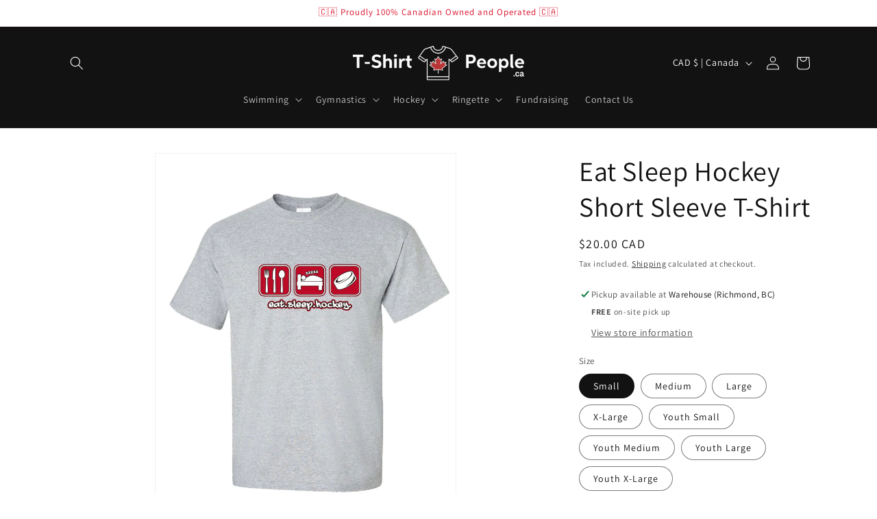

--- FILE ---
content_type: text/html; charset=utf-8
request_url: https://tshirtpeople.ca/products/eat-sleep-hockey-short-sleeve-t-shirt
body_size: 60016
content:
<!doctype html>
<html class="no-js" lang="en">
  <head>

               <script type='text/javascript'>var easylockdownLocationDisabled = true;</script> <script type='text/javascript' src='//tshirtpeople.ca/apps/easylockdown/easylockdown-1.0.8.min.js' data-no-instant></script> <script type='text/javascript'>if( typeof InstantClick == 'object' ) easylockdown.clearData();</script> <style type="text/css">#easylockdown-password-form{padding:30px 0;text-align:center}#easylockdown-wrapper,.easylockdown-form-holder{display:inline-block}#easylockdown-password{vertical-align:top;margin-bottom:16px;padding:8px 15px;line-height:1.2em;outline:0;box-shadow:none}#easylockdown-password-error{display:none;color:#fb8077;text-align:left}#easylockdown-password-error.easylockdown-error{border:1px solid #fb8077}#easylockdown-password-form-button:not(.easylockdown-native-styles){vertical-align:top;display:inline-block!important;height:auto!important;padding:8px 15px;background:#777;border-radius:3px;color:#fff!important;line-height:1.2em;text-decoration:none!important}.easylockdown-instantclick-fix,.easylockdown-item-selector{position:absolute;z-index:-999;display:none;height:0;width:0;font-size:0;line-height:0}.easylockdown-collection-item[data-eld-loc-can],.easylockdown-item-selector+*,.easylockdown-item[data-eld-loc-can]{display:none}.easylockdown404-content-container{padding:50px;text-align:center}.easylockdown404-title-holder .easylockdown-title-404{display:block;margin:0 0 1rem;font-size:2rem;line-height:2.5rem}</style> 























<script type='text/javascript'>easylockdown.hideLinksListByAuth.can['950f695160'] = '*[href$="/collections/surrey-knights-swim-club"],*[data-eld-collection-handle="surrey-knights-swim-club"]';</script>



<script type='text/javascript'>
  if( typeof easylockdown == 'object' ) {
    easylockdown.localeRootUrl = '';
    easylockdown.routerByLocation(); 

    easylockdown.onReady(function(e){
      easylockdown.hideAllLinks();
    });
  }
</script>
    <meta charset="utf-8">
    <meta http-equiv="X-UA-Compatible" content="IE=edge">
    <meta name="viewport" content="width=device-width,initial-scale=1">
    <meta name="theme-color" content="">
    <link rel="canonical" href="https://tshirtpeople.ca/products/eat-sleep-hockey-short-sleeve-t-shirt"><link rel="icon" type="image/png" href="//tshirtpeople.ca/cdn/shop/files/Maple_Leaf_T-Shirt.png?crop=center&height=32&v=1750470257&width=32"><link rel="preconnect" href="https://fonts.shopifycdn.com" crossorigin><title>
      Eat Sleep Hockey Short Sleeve T-Shirt
 &ndash; T-Shirt People</title>

    
      <meta name="description" content="100% pre-shrunk cotton jersey, 10.1 oz. Two-needle stitched neckline. Double cross stitch at sleeve hems and waist. Shoulder and neck collar. Fabric turned one quarter turn to eliminate central fold.(sports gray 10% polyester, safety green / safety orange / dark heather 50% polyester)      ">
    

    

<meta property="og:site_name" content="T-Shirt People">
<meta property="og:url" content="https://tshirtpeople.ca/products/eat-sleep-hockey-short-sleeve-t-shirt">
<meta property="og:title" content="Eat Sleep Hockey Short Sleeve T-Shirt">
<meta property="og:type" content="product">
<meta property="og:description" content="100% pre-shrunk cotton jersey, 10.1 oz. Two-needle stitched neckline. Double cross stitch at sleeve hems and waist. Shoulder and neck collar. Fabric turned one quarter turn to eliminate central fold.(sports gray 10% polyester, safety green / safety orange / dark heather 50% polyester)      "><meta property="og:image" content="http://tshirtpeople.ca/cdn/shop/products/Royal_92b7ce1f-d74c-466e-8fd2-06a99780a905.jpg?v=1525099912">
  <meta property="og:image:secure_url" content="https://tshirtpeople.ca/cdn/shop/products/Royal_92b7ce1f-d74c-466e-8fd2-06a99780a905.jpg?v=1525099912">
  <meta property="og:image:width" content="800">
  <meta property="og:image:height" content="1000"><meta property="og:price:amount" content="20.00">
  <meta property="og:price:currency" content="CAD"><meta name="twitter:card" content="summary_large_image">
<meta name="twitter:title" content="Eat Sleep Hockey Short Sleeve T-Shirt">
<meta name="twitter:description" content="100% pre-shrunk cotton jersey, 10.1 oz. Two-needle stitched neckline. Double cross stitch at sleeve hems and waist. Shoulder and neck collar. Fabric turned one quarter turn to eliminate central fold.(sports gray 10% polyester, safety green / safety orange / dark heather 50% polyester)      ">


    <script src="//tshirtpeople.ca/cdn/shop/t/5/assets/constants.js?v=58251544750838685771706431612" defer="defer"></script>
    <script src="//tshirtpeople.ca/cdn/shop/t/5/assets/pubsub.js?v=158357773527763999511706431612" defer="defer"></script>
    <script src="//tshirtpeople.ca/cdn/shop/t/5/assets/global.js?v=40820548392383841591706431612" defer="defer"></script><script src="//tshirtpeople.ca/cdn/shop/t/5/assets/animations.js?v=88693664871331136111706431611" defer="defer"></script><script>window.performance && window.performance.mark && window.performance.mark('shopify.content_for_header.start');</script><meta name="google-site-verification" content="MeN2BrrVHy8hUa5do4JNOp5HNQNyL77SWJC094O4JZU">
<meta id="shopify-digital-wallet" name="shopify-digital-wallet" content="/17138935/digital_wallets/dialog">
<meta name="shopify-checkout-api-token" content="a9d09a687ba6fe75649520635b841c93">
<link rel="alternate" type="application/json+oembed" href="https://tshirtpeople.ca/products/eat-sleep-hockey-short-sleeve-t-shirt.oembed">
<script async="async" src="/checkouts/internal/preloads.js?locale=en-CA"></script>
<link rel="preconnect" href="https://shop.app" crossorigin="anonymous">
<script async="async" src="https://shop.app/checkouts/internal/preloads.js?locale=en-CA&shop_id=17138935" crossorigin="anonymous"></script>
<script id="apple-pay-shop-capabilities" type="application/json">{"shopId":17138935,"countryCode":"CA","currencyCode":"CAD","merchantCapabilities":["supports3DS"],"merchantId":"gid:\/\/shopify\/Shop\/17138935","merchantName":"T-Shirt People","requiredBillingContactFields":["postalAddress","email","phone"],"requiredShippingContactFields":["postalAddress","email","phone"],"shippingType":"shipping","supportedNetworks":["visa","masterCard","amex","discover","interac","jcb"],"total":{"type":"pending","label":"T-Shirt People","amount":"1.00"},"shopifyPaymentsEnabled":true,"supportsSubscriptions":true}</script>
<script id="shopify-features" type="application/json">{"accessToken":"a9d09a687ba6fe75649520635b841c93","betas":["rich-media-storefront-analytics"],"domain":"tshirtpeople.ca","predictiveSearch":true,"shopId":17138935,"locale":"en"}</script>
<script>var Shopify = Shopify || {};
Shopify.shop = "tshirtpeople.myshopify.com";
Shopify.locale = "en";
Shopify.currency = {"active":"CAD","rate":"1.0"};
Shopify.country = "CA";
Shopify.theme = {"name":"Dawn","id":140927598756,"schema_name":"Dawn","schema_version":"12.0.0","theme_store_id":887,"role":"main"};
Shopify.theme.handle = "null";
Shopify.theme.style = {"id":null,"handle":null};
Shopify.cdnHost = "tshirtpeople.ca/cdn";
Shopify.routes = Shopify.routes || {};
Shopify.routes.root = "/";</script>
<script type="module">!function(o){(o.Shopify=o.Shopify||{}).modules=!0}(window);</script>
<script>!function(o){function n(){var o=[];function n(){o.push(Array.prototype.slice.apply(arguments))}return n.q=o,n}var t=o.Shopify=o.Shopify||{};t.loadFeatures=n(),t.autoloadFeatures=n()}(window);</script>
<script>
  window.ShopifyPay = window.ShopifyPay || {};
  window.ShopifyPay.apiHost = "shop.app\/pay";
  window.ShopifyPay.redirectState = null;
</script>
<script id="shop-js-analytics" type="application/json">{"pageType":"product"}</script>
<script defer="defer" async type="module" src="//tshirtpeople.ca/cdn/shopifycloud/shop-js/modules/v2/client.init-shop-cart-sync_C5BV16lS.en.esm.js"></script>
<script defer="defer" async type="module" src="//tshirtpeople.ca/cdn/shopifycloud/shop-js/modules/v2/chunk.common_CygWptCX.esm.js"></script>
<script type="module">
  await import("//tshirtpeople.ca/cdn/shopifycloud/shop-js/modules/v2/client.init-shop-cart-sync_C5BV16lS.en.esm.js");
await import("//tshirtpeople.ca/cdn/shopifycloud/shop-js/modules/v2/chunk.common_CygWptCX.esm.js");

  window.Shopify.SignInWithShop?.initShopCartSync?.({"fedCMEnabled":true,"windoidEnabled":true});

</script>
<script defer="defer" async type="module" src="//tshirtpeople.ca/cdn/shopifycloud/shop-js/modules/v2/client.payment-terms_CZxnsJam.en.esm.js"></script>
<script defer="defer" async type="module" src="//tshirtpeople.ca/cdn/shopifycloud/shop-js/modules/v2/chunk.common_CygWptCX.esm.js"></script>
<script defer="defer" async type="module" src="//tshirtpeople.ca/cdn/shopifycloud/shop-js/modules/v2/chunk.modal_D71HUcav.esm.js"></script>
<script type="module">
  await import("//tshirtpeople.ca/cdn/shopifycloud/shop-js/modules/v2/client.payment-terms_CZxnsJam.en.esm.js");
await import("//tshirtpeople.ca/cdn/shopifycloud/shop-js/modules/v2/chunk.common_CygWptCX.esm.js");
await import("//tshirtpeople.ca/cdn/shopifycloud/shop-js/modules/v2/chunk.modal_D71HUcav.esm.js");

  
</script>
<script>
  window.Shopify = window.Shopify || {};
  if (!window.Shopify.featureAssets) window.Shopify.featureAssets = {};
  window.Shopify.featureAssets['shop-js'] = {"shop-cart-sync":["modules/v2/client.shop-cart-sync_ZFArdW7E.en.esm.js","modules/v2/chunk.common_CygWptCX.esm.js"],"init-fed-cm":["modules/v2/client.init-fed-cm_CmiC4vf6.en.esm.js","modules/v2/chunk.common_CygWptCX.esm.js"],"shop-button":["modules/v2/client.shop-button_tlx5R9nI.en.esm.js","modules/v2/chunk.common_CygWptCX.esm.js"],"shop-cash-offers":["modules/v2/client.shop-cash-offers_DOA2yAJr.en.esm.js","modules/v2/chunk.common_CygWptCX.esm.js","modules/v2/chunk.modal_D71HUcav.esm.js"],"init-windoid":["modules/v2/client.init-windoid_sURxWdc1.en.esm.js","modules/v2/chunk.common_CygWptCX.esm.js"],"shop-toast-manager":["modules/v2/client.shop-toast-manager_ClPi3nE9.en.esm.js","modules/v2/chunk.common_CygWptCX.esm.js"],"init-shop-email-lookup-coordinator":["modules/v2/client.init-shop-email-lookup-coordinator_B8hsDcYM.en.esm.js","modules/v2/chunk.common_CygWptCX.esm.js"],"init-shop-cart-sync":["modules/v2/client.init-shop-cart-sync_C5BV16lS.en.esm.js","modules/v2/chunk.common_CygWptCX.esm.js"],"avatar":["modules/v2/client.avatar_BTnouDA3.en.esm.js"],"pay-button":["modules/v2/client.pay-button_FdsNuTd3.en.esm.js","modules/v2/chunk.common_CygWptCX.esm.js"],"init-customer-accounts":["modules/v2/client.init-customer-accounts_DxDtT_ad.en.esm.js","modules/v2/client.shop-login-button_C5VAVYt1.en.esm.js","modules/v2/chunk.common_CygWptCX.esm.js","modules/v2/chunk.modal_D71HUcav.esm.js"],"init-shop-for-new-customer-accounts":["modules/v2/client.init-shop-for-new-customer-accounts_ChsxoAhi.en.esm.js","modules/v2/client.shop-login-button_C5VAVYt1.en.esm.js","modules/v2/chunk.common_CygWptCX.esm.js","modules/v2/chunk.modal_D71HUcav.esm.js"],"shop-login-button":["modules/v2/client.shop-login-button_C5VAVYt1.en.esm.js","modules/v2/chunk.common_CygWptCX.esm.js","modules/v2/chunk.modal_D71HUcav.esm.js"],"init-customer-accounts-sign-up":["modules/v2/client.init-customer-accounts-sign-up_CPSyQ0Tj.en.esm.js","modules/v2/client.shop-login-button_C5VAVYt1.en.esm.js","modules/v2/chunk.common_CygWptCX.esm.js","modules/v2/chunk.modal_D71HUcav.esm.js"],"shop-follow-button":["modules/v2/client.shop-follow-button_Cva4Ekp9.en.esm.js","modules/v2/chunk.common_CygWptCX.esm.js","modules/v2/chunk.modal_D71HUcav.esm.js"],"checkout-modal":["modules/v2/client.checkout-modal_BPM8l0SH.en.esm.js","modules/v2/chunk.common_CygWptCX.esm.js","modules/v2/chunk.modal_D71HUcav.esm.js"],"lead-capture":["modules/v2/client.lead-capture_Bi8yE_yS.en.esm.js","modules/v2/chunk.common_CygWptCX.esm.js","modules/v2/chunk.modal_D71HUcav.esm.js"],"shop-login":["modules/v2/client.shop-login_D6lNrXab.en.esm.js","modules/v2/chunk.common_CygWptCX.esm.js","modules/v2/chunk.modal_D71HUcav.esm.js"],"payment-terms":["modules/v2/client.payment-terms_CZxnsJam.en.esm.js","modules/v2/chunk.common_CygWptCX.esm.js","modules/v2/chunk.modal_D71HUcav.esm.js"]};
</script>
<script>(function() {
  var isLoaded = false;
  function asyncLoad() {
    if (isLoaded) return;
    isLoaded = true;
    var urls = ["https:\/\/www.improvedcontactform.com\/icf.js?shop=tshirtpeople.myshopify.com"];
    for (var i = 0; i < urls.length; i++) {
      var s = document.createElement('script');
      s.type = 'text/javascript';
      s.async = true;
      s.src = urls[i];
      var x = document.getElementsByTagName('script')[0];
      x.parentNode.insertBefore(s, x);
    }
  };
  if(window.attachEvent) {
    window.attachEvent('onload', asyncLoad);
  } else {
    window.addEventListener('load', asyncLoad, false);
  }
})();</script>
<script id="__st">var __st={"a":17138935,"offset":-28800,"reqid":"e00a62f2-3af3-4e14-9287-fa1bfaab8ae7-1768839292","pageurl":"tshirtpeople.ca\/products\/eat-sleep-hockey-short-sleeve-t-shirt","u":"5c9c8798b04b","p":"product","rtyp":"product","rid":746401398896};</script>
<script>window.ShopifyPaypalV4VisibilityTracking = true;</script>
<script id="captcha-bootstrap">!function(){'use strict';const t='contact',e='account',n='new_comment',o=[[t,t],['blogs',n],['comments',n],[t,'customer']],c=[[e,'customer_login'],[e,'guest_login'],[e,'recover_customer_password'],[e,'create_customer']],r=t=>t.map((([t,e])=>`form[action*='/${t}']:not([data-nocaptcha='true']) input[name='form_type'][value='${e}']`)).join(','),a=t=>()=>t?[...document.querySelectorAll(t)].map((t=>t.form)):[];function s(){const t=[...o],e=r(t);return a(e)}const i='password',u='form_key',d=['recaptcha-v3-token','g-recaptcha-response','h-captcha-response',i],f=()=>{try{return window.sessionStorage}catch{return}},m='__shopify_v',_=t=>t.elements[u];function p(t,e,n=!1){try{const o=window.sessionStorage,c=JSON.parse(o.getItem(e)),{data:r}=function(t){const{data:e,action:n}=t;return t[m]||n?{data:e,action:n}:{data:t,action:n}}(c);for(const[e,n]of Object.entries(r))t.elements[e]&&(t.elements[e].value=n);n&&o.removeItem(e)}catch(o){console.error('form repopulation failed',{error:o})}}const l='form_type',E='cptcha';function T(t){t.dataset[E]=!0}const w=window,h=w.document,L='Shopify',v='ce_forms',y='captcha';let A=!1;((t,e)=>{const n=(g='f06e6c50-85a8-45c8-87d0-21a2b65856fe',I='https://cdn.shopify.com/shopifycloud/storefront-forms-hcaptcha/ce_storefront_forms_captcha_hcaptcha.v1.5.2.iife.js',D={infoText:'Protected by hCaptcha',privacyText:'Privacy',termsText:'Terms'},(t,e,n)=>{const o=w[L][v],c=o.bindForm;if(c)return c(t,g,e,D).then(n);var r;o.q.push([[t,g,e,D],n]),r=I,A||(h.body.append(Object.assign(h.createElement('script'),{id:'captcha-provider',async:!0,src:r})),A=!0)});var g,I,D;w[L]=w[L]||{},w[L][v]=w[L][v]||{},w[L][v].q=[],w[L][y]=w[L][y]||{},w[L][y].protect=function(t,e){n(t,void 0,e),T(t)},Object.freeze(w[L][y]),function(t,e,n,w,h,L){const[v,y,A,g]=function(t,e,n){const i=e?o:[],u=t?c:[],d=[...i,...u],f=r(d),m=r(i),_=r(d.filter((([t,e])=>n.includes(e))));return[a(f),a(m),a(_),s()]}(w,h,L),I=t=>{const e=t.target;return e instanceof HTMLFormElement?e:e&&e.form},D=t=>v().includes(t);t.addEventListener('submit',(t=>{const e=I(t);if(!e)return;const n=D(e)&&!e.dataset.hcaptchaBound&&!e.dataset.recaptchaBound,o=_(e),c=g().includes(e)&&(!o||!o.value);(n||c)&&t.preventDefault(),c&&!n&&(function(t){try{if(!f())return;!function(t){const e=f();if(!e)return;const n=_(t);if(!n)return;const o=n.value;o&&e.removeItem(o)}(t);const e=Array.from(Array(32),(()=>Math.random().toString(36)[2])).join('');!function(t,e){_(t)||t.append(Object.assign(document.createElement('input'),{type:'hidden',name:u})),t.elements[u].value=e}(t,e),function(t,e){const n=f();if(!n)return;const o=[...t.querySelectorAll(`input[type='${i}']`)].map((({name:t})=>t)),c=[...d,...o],r={};for(const[a,s]of new FormData(t).entries())c.includes(a)||(r[a]=s);n.setItem(e,JSON.stringify({[m]:1,action:t.action,data:r}))}(t,e)}catch(e){console.error('failed to persist form',e)}}(e),e.submit())}));const S=(t,e)=>{t&&!t.dataset[E]&&(n(t,e.some((e=>e===t))),T(t))};for(const o of['focusin','change'])t.addEventListener(o,(t=>{const e=I(t);D(e)&&S(e,y())}));const B=e.get('form_key'),M=e.get(l),P=B&&M;t.addEventListener('DOMContentLoaded',(()=>{const t=y();if(P)for(const e of t)e.elements[l].value===M&&p(e,B);[...new Set([...A(),...v().filter((t=>'true'===t.dataset.shopifyCaptcha))])].forEach((e=>S(e,t)))}))}(h,new URLSearchParams(w.location.search),n,t,e,['guest_login'])})(!0,!0)}();</script>
<script integrity="sha256-4kQ18oKyAcykRKYeNunJcIwy7WH5gtpwJnB7kiuLZ1E=" data-source-attribution="shopify.loadfeatures" defer="defer" src="//tshirtpeople.ca/cdn/shopifycloud/storefront/assets/storefront/load_feature-a0a9edcb.js" crossorigin="anonymous"></script>
<script crossorigin="anonymous" defer="defer" src="//tshirtpeople.ca/cdn/shopifycloud/storefront/assets/shopify_pay/storefront-65b4c6d7.js?v=20250812"></script>
<script data-source-attribution="shopify.dynamic_checkout.dynamic.init">var Shopify=Shopify||{};Shopify.PaymentButton=Shopify.PaymentButton||{isStorefrontPortableWallets:!0,init:function(){window.Shopify.PaymentButton.init=function(){};var t=document.createElement("script");t.src="https://tshirtpeople.ca/cdn/shopifycloud/portable-wallets/latest/portable-wallets.en.js",t.type="module",document.head.appendChild(t)}};
</script>
<script data-source-attribution="shopify.dynamic_checkout.buyer_consent">
  function portableWalletsHideBuyerConsent(e){var t=document.getElementById("shopify-buyer-consent"),n=document.getElementById("shopify-subscription-policy-button");t&&n&&(t.classList.add("hidden"),t.setAttribute("aria-hidden","true"),n.removeEventListener("click",e))}function portableWalletsShowBuyerConsent(e){var t=document.getElementById("shopify-buyer-consent"),n=document.getElementById("shopify-subscription-policy-button");t&&n&&(t.classList.remove("hidden"),t.removeAttribute("aria-hidden"),n.addEventListener("click",e))}window.Shopify?.PaymentButton&&(window.Shopify.PaymentButton.hideBuyerConsent=portableWalletsHideBuyerConsent,window.Shopify.PaymentButton.showBuyerConsent=portableWalletsShowBuyerConsent);
</script>
<script>
  function portableWalletsCleanup(e){e&&e.src&&console.error("Failed to load portable wallets script "+e.src);var t=document.querySelectorAll("shopify-accelerated-checkout .shopify-payment-button__skeleton, shopify-accelerated-checkout-cart .wallet-cart-button__skeleton"),e=document.getElementById("shopify-buyer-consent");for(let e=0;e<t.length;e++)t[e].remove();e&&e.remove()}function portableWalletsNotLoadedAsModule(e){e instanceof ErrorEvent&&"string"==typeof e.message&&e.message.includes("import.meta")&&"string"==typeof e.filename&&e.filename.includes("portable-wallets")&&(window.removeEventListener("error",portableWalletsNotLoadedAsModule),window.Shopify.PaymentButton.failedToLoad=e,"loading"===document.readyState?document.addEventListener("DOMContentLoaded",window.Shopify.PaymentButton.init):window.Shopify.PaymentButton.init())}window.addEventListener("error",portableWalletsNotLoadedAsModule);
</script>

<script type="module" src="https://tshirtpeople.ca/cdn/shopifycloud/portable-wallets/latest/portable-wallets.en.js" onError="portableWalletsCleanup(this)" crossorigin="anonymous"></script>
<script nomodule>
  document.addEventListener("DOMContentLoaded", portableWalletsCleanup);
</script>

<link id="shopify-accelerated-checkout-styles" rel="stylesheet" media="screen" href="https://tshirtpeople.ca/cdn/shopifycloud/portable-wallets/latest/accelerated-checkout-backwards-compat.css" crossorigin="anonymous">
<style id="shopify-accelerated-checkout-cart">
        #shopify-buyer-consent {
  margin-top: 1em;
  display: inline-block;
  width: 100%;
}

#shopify-buyer-consent.hidden {
  display: none;
}

#shopify-subscription-policy-button {
  background: none;
  border: none;
  padding: 0;
  text-decoration: underline;
  font-size: inherit;
  cursor: pointer;
}

#shopify-subscription-policy-button::before {
  box-shadow: none;
}

      </style>
<script id="sections-script" data-sections="header" defer="defer" src="//tshirtpeople.ca/cdn/shop/t/5/compiled_assets/scripts.js?v=786"></script>
<script>window.performance && window.performance.mark && window.performance.mark('shopify.content_for_header.end');</script>


    <style data-shopify>
      @font-face {
  font-family: Assistant;
  font-weight: 400;
  font-style: normal;
  font-display: swap;
  src: url("//tshirtpeople.ca/cdn/fonts/assistant/assistant_n4.9120912a469cad1cc292572851508ca49d12e768.woff2") format("woff2"),
       url("//tshirtpeople.ca/cdn/fonts/assistant/assistant_n4.6e9875ce64e0fefcd3f4446b7ec9036b3ddd2985.woff") format("woff");
}

      @font-face {
  font-family: Assistant;
  font-weight: 700;
  font-style: normal;
  font-display: swap;
  src: url("//tshirtpeople.ca/cdn/fonts/assistant/assistant_n7.bf44452348ec8b8efa3aa3068825305886b1c83c.woff2") format("woff2"),
       url("//tshirtpeople.ca/cdn/fonts/assistant/assistant_n7.0c887fee83f6b3bda822f1150b912c72da0f7b64.woff") format("woff");
}

      
      
      @font-face {
  font-family: Assistant;
  font-weight: 400;
  font-style: normal;
  font-display: swap;
  src: url("//tshirtpeople.ca/cdn/fonts/assistant/assistant_n4.9120912a469cad1cc292572851508ca49d12e768.woff2") format("woff2"),
       url("//tshirtpeople.ca/cdn/fonts/assistant/assistant_n4.6e9875ce64e0fefcd3f4446b7ec9036b3ddd2985.woff") format("woff");
}


      
        :root,
        .color-background-1 {
          --color-background: 255,255,255;
        
          --gradient-background: #ffffff;
        

        

        --color-foreground: 18,18,18;
        --color-background-contrast: 191,191,191;
        --color-shadow: 18,18,18;
        --color-button: 18,18,18;
        --color-button-text: 255,255,255;
        --color-secondary-button: 255,255,255;
        --color-secondary-button-text: 18,18,18;
        --color-link: 18,18,18;
        --color-badge-foreground: 18,18,18;
        --color-badge-background: 255,255,255;
        --color-badge-border: 18,18,18;
        --payment-terms-background-color: rgb(255 255 255);
      }
      
        
        .color-background-2 {
          --color-background: 243,243,243;
        
          --gradient-background: #f3f3f3;
        

        

        --color-foreground: 18,18,18;
        --color-background-contrast: 179,179,179;
        --color-shadow: 18,18,18;
        --color-button: 18,18,18;
        --color-button-text: 243,243,243;
        --color-secondary-button: 243,243,243;
        --color-secondary-button-text: 18,18,18;
        --color-link: 18,18,18;
        --color-badge-foreground: 18,18,18;
        --color-badge-background: 243,243,243;
        --color-badge-border: 18,18,18;
        --payment-terms-background-color: rgb(243 243 243);
      }
      
        
        .color-inverse {
          --color-background: 36,40,51;
        
          --gradient-background: #242833;
        

        

        --color-foreground: 255,255,255;
        --color-background-contrast: 47,52,66;
        --color-shadow: 18,18,18;
        --color-button: 255,255,255;
        --color-button-text: 0,0,0;
        --color-secondary-button: 36,40,51;
        --color-secondary-button-text: 255,255,255;
        --color-link: 255,255,255;
        --color-badge-foreground: 255,255,255;
        --color-badge-background: 36,40,51;
        --color-badge-border: 255,255,255;
        --payment-terms-background-color: rgb(36 40 51);
      }
      
        
        .color-accent-1 {
          --color-background: 18,18,18;
        
          --gradient-background: #121212;
        

        

        --color-foreground: 255,255,255;
        --color-background-contrast: 146,146,146;
        --color-shadow: 18,18,18;
        --color-button: 255,255,255;
        --color-button-text: 18,18,18;
        --color-secondary-button: 18,18,18;
        --color-secondary-button-text: 255,255,255;
        --color-link: 255,255,255;
        --color-badge-foreground: 255,255,255;
        --color-badge-background: 18,18,18;
        --color-badge-border: 255,255,255;
        --payment-terms-background-color: rgb(18 18 18);
      }
      
        
        .color-accent-2 {
          --color-background: 216,6,33;
        
          --gradient-background: #d80621;
        

        

        --color-foreground: 255,255,255;
        --color-background-contrast: 92,3,14;
        --color-shadow: 18,18,18;
        --color-button: 255,255,255;
        --color-button-text: 51,79,180;
        --color-secondary-button: 216,6,33;
        --color-secondary-button-text: 255,255,255;
        --color-link: 255,255,255;
        --color-badge-foreground: 255,255,255;
        --color-badge-background: 216,6,33;
        --color-badge-border: 255,255,255;
        --payment-terms-background-color: rgb(216 6 33);
      }
      
        
        .color-scheme-e060f98d-fa11-4508-b196-9ce901c4ed07 {
          --color-background: 255,255,255;
        
          --gradient-background: #ffffff;
        

        

        --color-foreground: 216,6,33;
        --color-background-contrast: 191,191,191;
        --color-shadow: 18,18,18;
        --color-button: 216,6,33;
        --color-button-text: 255,255,255;
        --color-secondary-button: 255,255,255;
        --color-secondary-button-text: 216,6,33;
        --color-link: 216,6,33;
        --color-badge-foreground: 216,6,33;
        --color-badge-background: 255,255,255;
        --color-badge-border: 216,6,33;
        --payment-terms-background-color: rgb(255 255 255);
      }
      

      body, .color-background-1, .color-background-2, .color-inverse, .color-accent-1, .color-accent-2, .color-scheme-e060f98d-fa11-4508-b196-9ce901c4ed07 {
        color: rgba(var(--color-foreground), 0.75);
        background-color: rgb(var(--color-background));
      }

      :root {
        --font-body-family: Assistant, sans-serif;
        --font-body-style: normal;
        --font-body-weight: 400;
        --font-body-weight-bold: 700;

        --font-heading-family: Assistant, sans-serif;
        --font-heading-style: normal;
        --font-heading-weight: 400;

        --font-body-scale: 1.0;
        --font-heading-scale: 1.0;

        --media-padding: px;
        --media-border-opacity: 0.05;
        --media-border-width: 1px;
        --media-radius: 0px;
        --media-shadow-opacity: 0.0;
        --media-shadow-horizontal-offset: 0px;
        --media-shadow-vertical-offset: 4px;
        --media-shadow-blur-radius: 5px;
        --media-shadow-visible: 0;

        --page-width: 120rem;
        --page-width-margin: 0rem;

        --product-card-image-padding: 0.0rem;
        --product-card-corner-radius: 0.0rem;
        --product-card-text-alignment: left;
        --product-card-border-width: 0.0rem;
        --product-card-border-opacity: 0.1;
        --product-card-shadow-opacity: 0.0;
        --product-card-shadow-visible: 0;
        --product-card-shadow-horizontal-offset: 0.0rem;
        --product-card-shadow-vertical-offset: 0.4rem;
        --product-card-shadow-blur-radius: 0.5rem;

        --collection-card-image-padding: 0.0rem;
        --collection-card-corner-radius: 0.0rem;
        --collection-card-text-alignment: left;
        --collection-card-border-width: 0.0rem;
        --collection-card-border-opacity: 0.1;
        --collection-card-shadow-opacity: 0.0;
        --collection-card-shadow-visible: 0;
        --collection-card-shadow-horizontal-offset: 0.0rem;
        --collection-card-shadow-vertical-offset: 0.4rem;
        --collection-card-shadow-blur-radius: 0.5rem;

        --blog-card-image-padding: 0.0rem;
        --blog-card-corner-radius: 0.0rem;
        --blog-card-text-alignment: left;
        --blog-card-border-width: 0.0rem;
        --blog-card-border-opacity: 0.1;
        --blog-card-shadow-opacity: 0.0;
        --blog-card-shadow-visible: 0;
        --blog-card-shadow-horizontal-offset: 0.0rem;
        --blog-card-shadow-vertical-offset: 0.4rem;
        --blog-card-shadow-blur-radius: 0.5rem;

        --badge-corner-radius: 4.0rem;

        --popup-border-width: 1px;
        --popup-border-opacity: 0.1;
        --popup-corner-radius: 0px;
        --popup-shadow-opacity: 0.05;
        --popup-shadow-horizontal-offset: 0px;
        --popup-shadow-vertical-offset: 4px;
        --popup-shadow-blur-radius: 5px;

        --drawer-border-width: 1px;
        --drawer-border-opacity: 0.1;
        --drawer-shadow-opacity: 0.0;
        --drawer-shadow-horizontal-offset: 0px;
        --drawer-shadow-vertical-offset: 4px;
        --drawer-shadow-blur-radius: 5px;

        --spacing-sections-desktop: 0px;
        --spacing-sections-mobile: 0px;

        --grid-desktop-vertical-spacing: 8px;
        --grid-desktop-horizontal-spacing: 8px;
        --grid-mobile-vertical-spacing: 4px;
        --grid-mobile-horizontal-spacing: 4px;

        --text-boxes-border-opacity: 0.1;
        --text-boxes-border-width: 0px;
        --text-boxes-radius: 0px;
        --text-boxes-shadow-opacity: 0.0;
        --text-boxes-shadow-visible: 0;
        --text-boxes-shadow-horizontal-offset: 0px;
        --text-boxes-shadow-vertical-offset: 4px;
        --text-boxes-shadow-blur-radius: 5px;

        --buttons-radius: 0px;
        --buttons-radius-outset: 0px;
        --buttons-border-width: 1px;
        --buttons-border-opacity: 1.0;
        --buttons-shadow-opacity: 0.0;
        --buttons-shadow-visible: 0;
        --buttons-shadow-horizontal-offset: 0px;
        --buttons-shadow-vertical-offset: 4px;
        --buttons-shadow-blur-radius: 5px;
        --buttons-border-offset: 0px;

        --inputs-radius: 0px;
        --inputs-border-width: 1px;
        --inputs-border-opacity: 0.55;
        --inputs-shadow-opacity: 0.0;
        --inputs-shadow-horizontal-offset: 0px;
        --inputs-margin-offset: 0px;
        --inputs-shadow-vertical-offset: 4px;
        --inputs-shadow-blur-radius: 5px;
        --inputs-radius-outset: 0px;

        --variant-pills-radius: 40px;
        --variant-pills-border-width: 1px;
        --variant-pills-border-opacity: 0.55;
        --variant-pills-shadow-opacity: 0.0;
        --variant-pills-shadow-horizontal-offset: 0px;
        --variant-pills-shadow-vertical-offset: 4px;
        --variant-pills-shadow-blur-radius: 5px;
      }

      *,
      *::before,
      *::after {
        box-sizing: inherit;
      }

      html {
        box-sizing: border-box;
        font-size: calc(var(--font-body-scale) * 62.5%);
        height: 100%;
      }

      body {
        display: grid;
        grid-template-rows: auto auto 1fr auto;
        grid-template-columns: 100%;
        min-height: 100%;
        margin: 0;
        font-size: 1.5rem;
        letter-spacing: 0.06rem;
        line-height: calc(1 + 0.8 / var(--font-body-scale));
        font-family: var(--font-body-family);
        font-style: var(--font-body-style);
        font-weight: var(--font-body-weight);
      }

      @media screen and (min-width: 750px) {
        body {
          font-size: 1.6rem;
        }
      }
    </style>

    <link href="//tshirtpeople.ca/cdn/shop/t/5/assets/base.css?v=22615539281115885671706431611" rel="stylesheet" type="text/css" media="all" />
<link rel="preload" as="font" href="//tshirtpeople.ca/cdn/fonts/assistant/assistant_n4.9120912a469cad1cc292572851508ca49d12e768.woff2" type="font/woff2" crossorigin><link rel="preload" as="font" href="//tshirtpeople.ca/cdn/fonts/assistant/assistant_n4.9120912a469cad1cc292572851508ca49d12e768.woff2" type="font/woff2" crossorigin><link href="//tshirtpeople.ca/cdn/shop/t/5/assets/component-localization-form.css?v=143319823105703127341706431612" rel="stylesheet" type="text/css" media="all" />
      <script src="//tshirtpeople.ca/cdn/shop/t/5/assets/localization-form.js?v=161644695336821385561706431612" defer="defer"></script><link
        rel="stylesheet"
        href="//tshirtpeople.ca/cdn/shop/t/5/assets/component-predictive-search.css?v=118923337488134913561706431612"
        media="print"
        onload="this.media='all'"
      ><script>
      document.documentElement.className = document.documentElement.className.replace('no-js', 'js');
      if (Shopify.designMode) {
        document.documentElement.classList.add('shopify-design-mode');
      }
    </script>
  <!-- BEGIN app block: shopify://apps/labeler/blocks/app-embed/38a5b8ec-f58a-4fa4-8faa-69ddd0f10a60 -->

<script>
  let aco_allProducts = new Map();
</script>
<script>
  const normalStyle = [
  "background: rgb(173, 216, 230)",
  "padding: 15px",
  "font-size: 1.5em",
  "font-family: 'Poppins', sans-serif",
  "color: black",
  "border-radius: 10px",
  ];
  const warningStyle = [
  "background: rgb(255, 165, 0)",
  "padding: 15px",
  "font-size: 1.5em",
  "font-family: 'Poppins', sans-serif",
  "color: black", 
  "border-radius: 10px",
  ];
  let content = "%cWelcome to labeler v3!🎉🎉";
  let version = "v3";

  if (version !== "v3") {
    content = "%cWarning! Update labeler to v3 ⚠️⚠️";
    console.log(content, warningStyle.join(";"));
  }
  else {
    console.log(content, normalStyle.join(";"));
  }
  try{
     
    
        aco_allProducts.set(`eat-sleep-hockey-short-sleeve-t-shirt`,{
              availableForSale: true,
              collections: [{"id":33127694448,"handle":"all-items-2","title":"All Items","updated_at":"2025-12-17T04:02:07-08:00","body_html":"","published_at":"2018-04-09T08:11:11-07:00","sort_order":"manual","template_suffix":null,"disjunctive":true,"rules":[{"column":"tag","relation":"equals","condition":"Swimming"},{"column":"tag","relation":"equals","condition":"Generic"},{"column":"tag","relation":"equals","condition":"Gymnastics"},{"column":"tag","relation":"equals","condition":"Hockey"},{"column":"tag","relation":"equals","condition":"Ringette"}],"published_scope":"global"},{"id":33128841328,"handle":"best-selling-products","title":"Best Selling Products","updated_at":"2026-01-19T04:01:33-08:00","body_html":null,"published_at":"2018-04-10T07:19:41-07:00","sort_order":"best-selling","template_suffix":null,"disjunctive":true,"rules":[{"column":"title","relation":"contains","condition":"Best Selling"},{"column":"title","relation":"not_contains","condition":"Best Selling"}],"published_scope":"web"},{"id":33126252656,"handle":"hockey","title":"Hockey","updated_at":"2025-12-06T04:02:16-08:00","body_html":"","published_at":"2018-04-08T01:48:24-07:00","sort_order":"best-selling","template_suffix":null,"disjunctive":true,"rules":[{"column":"tag","relation":"equals","condition":"Hockey"},{"column":"tag","relation":"equals","condition":"Generic"}],"published_scope":"global","image":{"created_at":"2018-04-09T08:03:48-07:00","alt":"","width":501,"height":294,"src":"\/\/tshirtpeople.ca\/cdn\/shop\/collections\/images_1.jpeg?v=1523286228"}},{"id":33128874096,"handle":"newest-products","title":"Newest Products","updated_at":"2026-01-19T04:01:33-08:00","body_html":null,"published_at":"2018-04-10T07:19:44-07:00","sort_order":"created-desc","template_suffix":null,"disjunctive":true,"rules":[{"column":"title","relation":"contains","condition":"Newest"},{"column":"title","relation":"not_contains","condition":"Newest"}],"published_scope":"web"}],
              first_variant: {"id":8114208243824,"title":"Small \/ Sport Grey","option1":"Small","option2":"Sport Grey","option3":null,"sku":"","requires_shipping":true,"taxable":true,"featured_image":{"id":2510752055408,"product_id":746401398896,"position":10,"created_at":"2018-04-30T07:51:32-07:00","updated_at":"2018-04-30T07:51:52-07:00","alt":null,"width":800,"height":1000,"src":"\/\/tshirtpeople.ca\/cdn\/shop\/products\/Sport-Grey_4f50bc17-0aa1-4f6e-8030-5b617dd4f462.jpg?v=1525099912","variant_ids":[8114208243824,8114208604272,8114208964720,8114209325168,8114209685616,8114210046064,8114210406512,8114210766960]},"available":true,"name":"Eat Sleep Hockey Short Sleeve T-Shirt - Small \/ Sport Grey","public_title":"Small \/ Sport Grey","options":["Small","Sport Grey"],"price":2000,"weight":0,"compare_at_price":null,"inventory_quantity":1,"inventory_management":null,"inventory_policy":"deny","barcode":"","featured_media":{"alt":null,"id":813853802589,"position":10,"preview_image":{"aspect_ratio":0.8,"height":1000,"width":800,"src":"\/\/tshirtpeople.ca\/cdn\/shop\/products\/Sport-Grey_4f50bc17-0aa1-4f6e-8030-5b617dd4f462.jpg?v=1525099912"}},"requires_selling_plan":false,"selling_plan_allocations":[]},
              price:`20.00`,
              compareAtPriceRange: {
                maxVariantPrice: {
                    amount: `0.00`,
                    currencyCode: `CAD`
                },
                minVariantPrice: {
                    amount: `0.00`,
                    currencyCode: `CAD`
                },
              },
              createdAt: `2018-04-30 07:50:38 -0700`,
              featuredImage: `products/Royal_92b7ce1f-d74c-466e-8fd2-06a99780a905.jpg`,
              handle: `eat-sleep-hockey-short-sleeve-t-shirt`,
              id:"746401398896",
              images: [
                
                {
                  id: "2510751957104",
                  url: `products/Royal_92b7ce1f-d74c-466e-8fd2-06a99780a905.jpg`,
                  altText: `Eat Sleep Hockey Short Sleeve T-Shirt`,
                },
                
                {
                  id: "2510751760496",
                  url: `products/Black_26565265-22c4-4766-8569-3feef2d518d2.jpg`,
                  altText: `Eat Sleep Hockey Short Sleeve T-Shirt`,
                },
                
                {
                  id: "2510751793264",
                  url: `products/Dark-Heather_5251d981-3d91-4c94-bcd5-a1bd6b700ad2.jpg`,
                  altText: `Eat Sleep Hockey Short Sleeve T-Shirt`,
                },
                
                {
                  id: "2510751826032",
                  url: `products/Haleconia_d4371168-3f7b-4c45-9920-950c7718a402.jpg`,
                  altText: `Eat Sleep Hockey Short Sleeve T-Shirt`,
                },
                
                {
                  id: "2510751858800",
                  url: `products/Navy_33772feb-5856-4471-bbf1-b2bbd06f504c.jpg`,
                  altText: `Eat Sleep Hockey Short Sleeve T-Shirt`,
                },
                
                {
                  id: "2510751891568",
                  url: `products/Purple_47bfef6e-ac43-42da-b510-07ae329e8180.jpg`,
                  altText: `Eat Sleep Hockey Short Sleeve T-Shirt`,
                },
                
                {
                  id: "2510751924336",
                  url: `products/Red_fbcf5e09-be2f-4e32-965f-3b249b71f67d.jpg`,
                  altText: `Eat Sleep Hockey Short Sleeve T-Shirt`,
                },
                
                {
                  id: "2510751989872",
                  url: `products/Safety_cb50207d-2f5e-4e36-9fd7-e8722bf3c9fd.jpg`,
                  altText: `Eat Sleep Hockey Short Sleeve T-Shirt`,
                },
                
                {
                  id: "2510752022640",
                  url: `products/Sapphire_8e143759-ae81-4379-96a4-6fecb0e881e9.jpg`,
                  altText: `Eat Sleep Hockey Short Sleeve T-Shirt`,
                },
                
                {
                  id: "2510752055408",
                  url: `products/Sport-Grey_4f50bc17-0aa1-4f6e-8030-5b617dd4f462.jpg`,
                  altText: `Eat Sleep Hockey Short Sleeve T-Shirt`,
                },
                
                {
                  id: "2510752088176",
                  url: `products/White_bb6356c2-9bbd-47c8-b360-48500ec11336.jpg`,
                  altText: `Eat Sleep Hockey Short Sleeve T-Shirt`,
                },
                
              ],
              priceRange: {
                maxVariantPrice: {
                  amount:`20.00`
                },
                minVariantPrice: {
                  amount:`20.00`
                },
              },
              productType: `T-Shirt`,
              publishedAt: `2017-01-13 15:31:00 -0800`,
              tags: ["Cotton","Hockey","Polyester","Sports","T-Shirt"],
              title: `Eat Sleep Hockey Short Sleeve T-Shirt`,
              variants: [
                
                {
                availableForSale: true,
                compareAtPrice : {
                  amount:``
                },
                id: `gid://shopify/ProductVariant/8114208243824`,
                quantityAvailable:1,
                image : {
                  id: "2510752055408",
                  url: `products/Sport-Grey_4f50bc17-0aa1-4f6e-8030-5b617dd4f462.jpg`,
                  altText: `Eat Sleep Hockey Short Sleeve T-Shirt`,
                },
                price :{
                  amount: `20.00`,
                  currencyCode: `CAD`
                  },
                title: `Small / Sport Grey`,
                },
                
                {
                availableForSale: true,
                compareAtPrice : {
                  amount:``
                },
                id: `gid://shopify/ProductVariant/8114208276592`,
                quantityAvailable:1,
                image : {
                  id: "2510751924336",
                  url: `products/Red_fbcf5e09-be2f-4e32-965f-3b249b71f67d.jpg`,
                  altText: `Eat Sleep Hockey Short Sleeve T-Shirt`,
                },
                price :{
                  amount: `20.00`,
                  currencyCode: `CAD`
                  },
                title: `Small / Red`,
                },
                
                {
                availableForSale: true,
                compareAtPrice : {
                  amount:``
                },
                id: `gid://shopify/ProductVariant/8114208309360`,
                quantityAvailable:1,
                image : {
                  id: "2510752088176",
                  url: `products/White_bb6356c2-9bbd-47c8-b360-48500ec11336.jpg`,
                  altText: `Eat Sleep Hockey Short Sleeve T-Shirt`,
                },
                price :{
                  amount: `20.00`,
                  currencyCode: `CAD`
                  },
                title: `Small / White`,
                },
                
                {
                availableForSale: true,
                compareAtPrice : {
                  amount:``
                },
                id: `gid://shopify/ProductVariant/8114208342128`,
                quantityAvailable:1,
                image : {
                  id: "2510751957104",
                  url: `products/Royal_92b7ce1f-d74c-466e-8fd2-06a99780a905.jpg`,
                  altText: `Eat Sleep Hockey Short Sleeve T-Shirt`,
                },
                price :{
                  amount: `20.00`,
                  currencyCode: `CAD`
                  },
                title: `Small / Royal Blue`,
                },
                
                {
                availableForSale: true,
                compareAtPrice : {
                  amount:``
                },
                id: `gid://shopify/ProductVariant/8114208374896`,
                quantityAvailable:1,
                image : {
                  id: "2510751760496",
                  url: `products/Black_26565265-22c4-4766-8569-3feef2d518d2.jpg`,
                  altText: `Eat Sleep Hockey Short Sleeve T-Shirt`,
                },
                price :{
                  amount: `20.00`,
                  currencyCode: `CAD`
                  },
                title: `Small / Black`,
                },
                
                {
                availableForSale: true,
                compareAtPrice : {
                  amount:``
                },
                id: `gid://shopify/ProductVariant/8114208407664`,
                quantityAvailable:1,
                image : {
                  id: "2510751793264",
                  url: `products/Dark-Heather_5251d981-3d91-4c94-bcd5-a1bd6b700ad2.jpg`,
                  altText: `Eat Sleep Hockey Short Sleeve T-Shirt`,
                },
                price :{
                  amount: `20.00`,
                  currencyCode: `CAD`
                  },
                title: `Small / Dark Heather`,
                },
                
                {
                availableForSale: true,
                compareAtPrice : {
                  amount:``
                },
                id: `gid://shopify/ProductVariant/8114208440432`,
                quantityAvailable:1,
                image : {
                  id: "2510751989872",
                  url: `products/Safety_cb50207d-2f5e-4e36-9fd7-e8722bf3c9fd.jpg`,
                  altText: `Eat Sleep Hockey Short Sleeve T-Shirt`,
                },
                price :{
                  amount: `20.00`,
                  currencyCode: `CAD`
                  },
                title: `Small / Safety Green`,
                },
                
                {
                availableForSale: true,
                compareAtPrice : {
                  amount:``
                },
                id: `gid://shopify/ProductVariant/8114208473200`,
                quantityAvailable:0,
                image : {
                  id: "2510752022640",
                  url: `products/Sapphire_8e143759-ae81-4379-96a4-6fecb0e881e9.jpg`,
                  altText: `Eat Sleep Hockey Short Sleeve T-Shirt`,
                },
                price :{
                  amount: `20.00`,
                  currencyCode: `CAD`
                  },
                title: `Small / Sapphire`,
                },
                
                {
                availableForSale: true,
                compareAtPrice : {
                  amount:``
                },
                id: `gid://shopify/ProductVariant/8114208505968`,
                quantityAvailable:1,
                image : {
                  id: "2510751891568",
                  url: `products/Purple_47bfef6e-ac43-42da-b510-07ae329e8180.jpg`,
                  altText: `Eat Sleep Hockey Short Sleeve T-Shirt`,
                },
                price :{
                  amount: `20.00`,
                  currencyCode: `CAD`
                  },
                title: `Small / Purple`,
                },
                
                {
                availableForSale: true,
                compareAtPrice : {
                  amount:``
                },
                id: `gid://shopify/ProductVariant/8114208538736`,
                quantityAvailable:1,
                image : {
                  id: "2510751858800",
                  url: `products/Navy_33772feb-5856-4471-bbf1-b2bbd06f504c.jpg`,
                  altText: `Eat Sleep Hockey Short Sleeve T-Shirt`,
                },
                price :{
                  amount: `20.00`,
                  currencyCode: `CAD`
                  },
                title: `Small / Navy`,
                },
                
                {
                availableForSale: true,
                compareAtPrice : {
                  amount:``
                },
                id: `gid://shopify/ProductVariant/8114208571504`,
                quantityAvailable:1,
                image : {
                  id: "2510751826032",
                  url: `products/Haleconia_d4371168-3f7b-4c45-9920-950c7718a402.jpg`,
                  altText: `Eat Sleep Hockey Short Sleeve T-Shirt`,
                },
                price :{
                  amount: `20.00`,
                  currencyCode: `CAD`
                  },
                title: `Small / Heliconia`,
                },
                
                {
                availableForSale: true,
                compareAtPrice : {
                  amount:``
                },
                id: `gid://shopify/ProductVariant/8114208604272`,
                quantityAvailable:1,
                image : {
                  id: "2510752055408",
                  url: `products/Sport-Grey_4f50bc17-0aa1-4f6e-8030-5b617dd4f462.jpg`,
                  altText: `Eat Sleep Hockey Short Sleeve T-Shirt`,
                },
                price :{
                  amount: `20.00`,
                  currencyCode: `CAD`
                  },
                title: `Medium / Sport Grey`,
                },
                
                {
                availableForSale: true,
                compareAtPrice : {
                  amount:``
                },
                id: `gid://shopify/ProductVariant/8114208637040`,
                quantityAvailable:1,
                image : {
                  id: "2510751924336",
                  url: `products/Red_fbcf5e09-be2f-4e32-965f-3b249b71f67d.jpg`,
                  altText: `Eat Sleep Hockey Short Sleeve T-Shirt`,
                },
                price :{
                  amount: `20.00`,
                  currencyCode: `CAD`
                  },
                title: `Medium / Red`,
                },
                
                {
                availableForSale: true,
                compareAtPrice : {
                  amount:``
                },
                id: `gid://shopify/ProductVariant/8114208669808`,
                quantityAvailable:1,
                image : {
                  id: "2510752088176",
                  url: `products/White_bb6356c2-9bbd-47c8-b360-48500ec11336.jpg`,
                  altText: `Eat Sleep Hockey Short Sleeve T-Shirt`,
                },
                price :{
                  amount: `20.00`,
                  currencyCode: `CAD`
                  },
                title: `Medium / White`,
                },
                
                {
                availableForSale: true,
                compareAtPrice : {
                  amount:``
                },
                id: `gid://shopify/ProductVariant/8114208702576`,
                quantityAvailable:1,
                image : {
                  id: "2510751957104",
                  url: `products/Royal_92b7ce1f-d74c-466e-8fd2-06a99780a905.jpg`,
                  altText: `Eat Sleep Hockey Short Sleeve T-Shirt`,
                },
                price :{
                  amount: `20.00`,
                  currencyCode: `CAD`
                  },
                title: `Medium / Royal Blue`,
                },
                
                {
                availableForSale: true,
                compareAtPrice : {
                  amount:``
                },
                id: `gid://shopify/ProductVariant/8114208735344`,
                quantityAvailable:1,
                image : {
                  id: "2510751760496",
                  url: `products/Black_26565265-22c4-4766-8569-3feef2d518d2.jpg`,
                  altText: `Eat Sleep Hockey Short Sleeve T-Shirt`,
                },
                price :{
                  amount: `20.00`,
                  currencyCode: `CAD`
                  },
                title: `Medium / Black`,
                },
                
                {
                availableForSale: true,
                compareAtPrice : {
                  amount:``
                },
                id: `gid://shopify/ProductVariant/8114208768112`,
                quantityAvailable:1,
                image : {
                  id: "2510751793264",
                  url: `products/Dark-Heather_5251d981-3d91-4c94-bcd5-a1bd6b700ad2.jpg`,
                  altText: `Eat Sleep Hockey Short Sleeve T-Shirt`,
                },
                price :{
                  amount: `20.00`,
                  currencyCode: `CAD`
                  },
                title: `Medium / Dark Heather`,
                },
                
                {
                availableForSale: true,
                compareAtPrice : {
                  amount:``
                },
                id: `gid://shopify/ProductVariant/8114208800880`,
                quantityAvailable:1,
                image : {
                  id: "2510751989872",
                  url: `products/Safety_cb50207d-2f5e-4e36-9fd7-e8722bf3c9fd.jpg`,
                  altText: `Eat Sleep Hockey Short Sleeve T-Shirt`,
                },
                price :{
                  amount: `20.00`,
                  currencyCode: `CAD`
                  },
                title: `Medium / Safety Green`,
                },
                
                {
                availableForSale: true,
                compareAtPrice : {
                  amount:``
                },
                id: `gid://shopify/ProductVariant/8114208833648`,
                quantityAvailable:1,
                image : {
                  id: "2510752022640",
                  url: `products/Sapphire_8e143759-ae81-4379-96a4-6fecb0e881e9.jpg`,
                  altText: `Eat Sleep Hockey Short Sleeve T-Shirt`,
                },
                price :{
                  amount: `20.00`,
                  currencyCode: `CAD`
                  },
                title: `Medium / Sapphire`,
                },
                
                {
                availableForSale: true,
                compareAtPrice : {
                  amount:``
                },
                id: `gid://shopify/ProductVariant/8114208866416`,
                quantityAvailable:1,
                image : {
                  id: "2510751891568",
                  url: `products/Purple_47bfef6e-ac43-42da-b510-07ae329e8180.jpg`,
                  altText: `Eat Sleep Hockey Short Sleeve T-Shirt`,
                },
                price :{
                  amount: `20.00`,
                  currencyCode: `CAD`
                  },
                title: `Medium / Purple`,
                },
                
                {
                availableForSale: true,
                compareAtPrice : {
                  amount:``
                },
                id: `gid://shopify/ProductVariant/8114208899184`,
                quantityAvailable:1,
                image : {
                  id: "2510751858800",
                  url: `products/Navy_33772feb-5856-4471-bbf1-b2bbd06f504c.jpg`,
                  altText: `Eat Sleep Hockey Short Sleeve T-Shirt`,
                },
                price :{
                  amount: `20.00`,
                  currencyCode: `CAD`
                  },
                title: `Medium / Navy`,
                },
                
                {
                availableForSale: true,
                compareAtPrice : {
                  amount:``
                },
                id: `gid://shopify/ProductVariant/8114208931952`,
                quantityAvailable:1,
                image : {
                  id: "2510751826032",
                  url: `products/Haleconia_d4371168-3f7b-4c45-9920-950c7718a402.jpg`,
                  altText: `Eat Sleep Hockey Short Sleeve T-Shirt`,
                },
                price :{
                  amount: `20.00`,
                  currencyCode: `CAD`
                  },
                title: `Medium / Heliconia`,
                },
                
                {
                availableForSale: true,
                compareAtPrice : {
                  amount:``
                },
                id: `gid://shopify/ProductVariant/8114208964720`,
                quantityAvailable:1,
                image : {
                  id: "2510752055408",
                  url: `products/Sport-Grey_4f50bc17-0aa1-4f6e-8030-5b617dd4f462.jpg`,
                  altText: `Eat Sleep Hockey Short Sleeve T-Shirt`,
                },
                price :{
                  amount: `20.00`,
                  currencyCode: `CAD`
                  },
                title: `Large / Sport Grey`,
                },
                
                {
                availableForSale: true,
                compareAtPrice : {
                  amount:``
                },
                id: `gid://shopify/ProductVariant/8114208997488`,
                quantityAvailable:1,
                image : {
                  id: "2510751924336",
                  url: `products/Red_fbcf5e09-be2f-4e32-965f-3b249b71f67d.jpg`,
                  altText: `Eat Sleep Hockey Short Sleeve T-Shirt`,
                },
                price :{
                  amount: `20.00`,
                  currencyCode: `CAD`
                  },
                title: `Large / Red`,
                },
                
                {
                availableForSale: true,
                compareAtPrice : {
                  amount:``
                },
                id: `gid://shopify/ProductVariant/8114209030256`,
                quantityAvailable:1,
                image : {
                  id: "2510752088176",
                  url: `products/White_bb6356c2-9bbd-47c8-b360-48500ec11336.jpg`,
                  altText: `Eat Sleep Hockey Short Sleeve T-Shirt`,
                },
                price :{
                  amount: `20.00`,
                  currencyCode: `CAD`
                  },
                title: `Large / White`,
                },
                
                {
                availableForSale: true,
                compareAtPrice : {
                  amount:``
                },
                id: `gid://shopify/ProductVariant/8114209063024`,
                quantityAvailable:1,
                image : {
                  id: "2510751957104",
                  url: `products/Royal_92b7ce1f-d74c-466e-8fd2-06a99780a905.jpg`,
                  altText: `Eat Sleep Hockey Short Sleeve T-Shirt`,
                },
                price :{
                  amount: `20.00`,
                  currencyCode: `CAD`
                  },
                title: `Large / Royal Blue`,
                },
                
                {
                availableForSale: true,
                compareAtPrice : {
                  amount:``
                },
                id: `gid://shopify/ProductVariant/8114209095792`,
                quantityAvailable:1,
                image : {
                  id: "2510751760496",
                  url: `products/Black_26565265-22c4-4766-8569-3feef2d518d2.jpg`,
                  altText: `Eat Sleep Hockey Short Sleeve T-Shirt`,
                },
                price :{
                  amount: `20.00`,
                  currencyCode: `CAD`
                  },
                title: `Large / Black`,
                },
                
                {
                availableForSale: true,
                compareAtPrice : {
                  amount:``
                },
                id: `gid://shopify/ProductVariant/8114209128560`,
                quantityAvailable:1,
                image : {
                  id: "2510751793264",
                  url: `products/Dark-Heather_5251d981-3d91-4c94-bcd5-a1bd6b700ad2.jpg`,
                  altText: `Eat Sleep Hockey Short Sleeve T-Shirt`,
                },
                price :{
                  amount: `20.00`,
                  currencyCode: `CAD`
                  },
                title: `Large / Dark Heather`,
                },
                
                {
                availableForSale: true,
                compareAtPrice : {
                  amount:``
                },
                id: `gid://shopify/ProductVariant/8114209161328`,
                quantityAvailable:1,
                image : {
                  id: "2510751989872",
                  url: `products/Safety_cb50207d-2f5e-4e36-9fd7-e8722bf3c9fd.jpg`,
                  altText: `Eat Sleep Hockey Short Sleeve T-Shirt`,
                },
                price :{
                  amount: `20.00`,
                  currencyCode: `CAD`
                  },
                title: `Large / Safety Green`,
                },
                
                {
                availableForSale: true,
                compareAtPrice : {
                  amount:``
                },
                id: `gid://shopify/ProductVariant/8114209194096`,
                quantityAvailable:1,
                image : {
                  id: "2510752022640",
                  url: `products/Sapphire_8e143759-ae81-4379-96a4-6fecb0e881e9.jpg`,
                  altText: `Eat Sleep Hockey Short Sleeve T-Shirt`,
                },
                price :{
                  amount: `20.00`,
                  currencyCode: `CAD`
                  },
                title: `Large / Sapphire`,
                },
                
                {
                availableForSale: true,
                compareAtPrice : {
                  amount:``
                },
                id: `gid://shopify/ProductVariant/8114209226864`,
                quantityAvailable:1,
                image : {
                  id: "2510751891568",
                  url: `products/Purple_47bfef6e-ac43-42da-b510-07ae329e8180.jpg`,
                  altText: `Eat Sleep Hockey Short Sleeve T-Shirt`,
                },
                price :{
                  amount: `20.00`,
                  currencyCode: `CAD`
                  },
                title: `Large / Purple`,
                },
                
                {
                availableForSale: true,
                compareAtPrice : {
                  amount:``
                },
                id: `gid://shopify/ProductVariant/8114209259632`,
                quantityAvailable:1,
                image : {
                  id: "2510751858800",
                  url: `products/Navy_33772feb-5856-4471-bbf1-b2bbd06f504c.jpg`,
                  altText: `Eat Sleep Hockey Short Sleeve T-Shirt`,
                },
                price :{
                  amount: `20.00`,
                  currencyCode: `CAD`
                  },
                title: `Large / Navy`,
                },
                
                {
                availableForSale: true,
                compareAtPrice : {
                  amount:``
                },
                id: `gid://shopify/ProductVariant/8114209292400`,
                quantityAvailable:1,
                image : {
                  id: "2510751826032",
                  url: `products/Haleconia_d4371168-3f7b-4c45-9920-950c7718a402.jpg`,
                  altText: `Eat Sleep Hockey Short Sleeve T-Shirt`,
                },
                price :{
                  amount: `20.00`,
                  currencyCode: `CAD`
                  },
                title: `Large / Heliconia`,
                },
                
                {
                availableForSale: true,
                compareAtPrice : {
                  amount:``
                },
                id: `gid://shopify/ProductVariant/8114209325168`,
                quantityAvailable:1,
                image : {
                  id: "2510752055408",
                  url: `products/Sport-Grey_4f50bc17-0aa1-4f6e-8030-5b617dd4f462.jpg`,
                  altText: `Eat Sleep Hockey Short Sleeve T-Shirt`,
                },
                price :{
                  amount: `20.00`,
                  currencyCode: `CAD`
                  },
                title: `X-Large / Sport Grey`,
                },
                
                {
                availableForSale: true,
                compareAtPrice : {
                  amount:``
                },
                id: `gid://shopify/ProductVariant/8114209357936`,
                quantityAvailable:1,
                image : {
                  id: "2510751924336",
                  url: `products/Red_fbcf5e09-be2f-4e32-965f-3b249b71f67d.jpg`,
                  altText: `Eat Sleep Hockey Short Sleeve T-Shirt`,
                },
                price :{
                  amount: `20.00`,
                  currencyCode: `CAD`
                  },
                title: `X-Large / Red`,
                },
                
                {
                availableForSale: true,
                compareAtPrice : {
                  amount:``
                },
                id: `gid://shopify/ProductVariant/8114209390704`,
                quantityAvailable:1,
                image : {
                  id: "2510752088176",
                  url: `products/White_bb6356c2-9bbd-47c8-b360-48500ec11336.jpg`,
                  altText: `Eat Sleep Hockey Short Sleeve T-Shirt`,
                },
                price :{
                  amount: `20.00`,
                  currencyCode: `CAD`
                  },
                title: `X-Large / White`,
                },
                
                {
                availableForSale: true,
                compareAtPrice : {
                  amount:``
                },
                id: `gid://shopify/ProductVariant/8114209423472`,
                quantityAvailable:1,
                image : {
                  id: "2510751957104",
                  url: `products/Royal_92b7ce1f-d74c-466e-8fd2-06a99780a905.jpg`,
                  altText: `Eat Sleep Hockey Short Sleeve T-Shirt`,
                },
                price :{
                  amount: `20.00`,
                  currencyCode: `CAD`
                  },
                title: `X-Large / Royal Blue`,
                },
                
                {
                availableForSale: true,
                compareAtPrice : {
                  amount:``
                },
                id: `gid://shopify/ProductVariant/8114209456240`,
                quantityAvailable:1,
                image : {
                  id: "2510751760496",
                  url: `products/Black_26565265-22c4-4766-8569-3feef2d518d2.jpg`,
                  altText: `Eat Sleep Hockey Short Sleeve T-Shirt`,
                },
                price :{
                  amount: `20.00`,
                  currencyCode: `CAD`
                  },
                title: `X-Large / Black`,
                },
                
                {
                availableForSale: true,
                compareAtPrice : {
                  amount:``
                },
                id: `gid://shopify/ProductVariant/8114209489008`,
                quantityAvailable:1,
                image : {
                  id: "2510751793264",
                  url: `products/Dark-Heather_5251d981-3d91-4c94-bcd5-a1bd6b700ad2.jpg`,
                  altText: `Eat Sleep Hockey Short Sleeve T-Shirt`,
                },
                price :{
                  amount: `20.00`,
                  currencyCode: `CAD`
                  },
                title: `X-Large / Dark Heather`,
                },
                
                {
                availableForSale: true,
                compareAtPrice : {
                  amount:``
                },
                id: `gid://shopify/ProductVariant/8114209521776`,
                quantityAvailable:1,
                image : {
                  id: "2510751989872",
                  url: `products/Safety_cb50207d-2f5e-4e36-9fd7-e8722bf3c9fd.jpg`,
                  altText: `Eat Sleep Hockey Short Sleeve T-Shirt`,
                },
                price :{
                  amount: `20.00`,
                  currencyCode: `CAD`
                  },
                title: `X-Large / Safety Green`,
                },
                
                {
                availableForSale: true,
                compareAtPrice : {
                  amount:``
                },
                id: `gid://shopify/ProductVariant/8114209554544`,
                quantityAvailable:1,
                image : {
                  id: "2510752022640",
                  url: `products/Sapphire_8e143759-ae81-4379-96a4-6fecb0e881e9.jpg`,
                  altText: `Eat Sleep Hockey Short Sleeve T-Shirt`,
                },
                price :{
                  amount: `20.00`,
                  currencyCode: `CAD`
                  },
                title: `X-Large / Sapphire`,
                },
                
                {
                availableForSale: true,
                compareAtPrice : {
                  amount:``
                },
                id: `gid://shopify/ProductVariant/8114209587312`,
                quantityAvailable:1,
                image : {
                  id: "2510751891568",
                  url: `products/Purple_47bfef6e-ac43-42da-b510-07ae329e8180.jpg`,
                  altText: `Eat Sleep Hockey Short Sleeve T-Shirt`,
                },
                price :{
                  amount: `20.00`,
                  currencyCode: `CAD`
                  },
                title: `X-Large / Purple`,
                },
                
                {
                availableForSale: true,
                compareAtPrice : {
                  amount:``
                },
                id: `gid://shopify/ProductVariant/8114209620080`,
                quantityAvailable:1,
                image : {
                  id: "2510751858800",
                  url: `products/Navy_33772feb-5856-4471-bbf1-b2bbd06f504c.jpg`,
                  altText: `Eat Sleep Hockey Short Sleeve T-Shirt`,
                },
                price :{
                  amount: `20.00`,
                  currencyCode: `CAD`
                  },
                title: `X-Large / Navy`,
                },
                
                {
                availableForSale: true,
                compareAtPrice : {
                  amount:``
                },
                id: `gid://shopify/ProductVariant/8114209652848`,
                quantityAvailable:1,
                image : {
                  id: "2510751826032",
                  url: `products/Haleconia_d4371168-3f7b-4c45-9920-950c7718a402.jpg`,
                  altText: `Eat Sleep Hockey Short Sleeve T-Shirt`,
                },
                price :{
                  amount: `20.00`,
                  currencyCode: `CAD`
                  },
                title: `X-Large / Heliconia`,
                },
                
                {
                availableForSale: true,
                compareAtPrice : {
                  amount:``
                },
                id: `gid://shopify/ProductVariant/8114209685616`,
                quantityAvailable:1,
                image : {
                  id: "2510752055408",
                  url: `products/Sport-Grey_4f50bc17-0aa1-4f6e-8030-5b617dd4f462.jpg`,
                  altText: `Eat Sleep Hockey Short Sleeve T-Shirt`,
                },
                price :{
                  amount: `20.00`,
                  currencyCode: `CAD`
                  },
                title: `Youth Small / Sport Grey`,
                },
                
                {
                availableForSale: true,
                compareAtPrice : {
                  amount:``
                },
                id: `gid://shopify/ProductVariant/8114209718384`,
                quantityAvailable:1,
                image : {
                  id: "2510751924336",
                  url: `products/Red_fbcf5e09-be2f-4e32-965f-3b249b71f67d.jpg`,
                  altText: `Eat Sleep Hockey Short Sleeve T-Shirt`,
                },
                price :{
                  amount: `20.00`,
                  currencyCode: `CAD`
                  },
                title: `Youth Small / Red`,
                },
                
                {
                availableForSale: true,
                compareAtPrice : {
                  amount:``
                },
                id: `gid://shopify/ProductVariant/8114209751152`,
                quantityAvailable:1,
                image : {
                  id: "2510752088176",
                  url: `products/White_bb6356c2-9bbd-47c8-b360-48500ec11336.jpg`,
                  altText: `Eat Sleep Hockey Short Sleeve T-Shirt`,
                },
                price :{
                  amount: `20.00`,
                  currencyCode: `CAD`
                  },
                title: `Youth Small / White`,
                },
                
                {
                availableForSale: true,
                compareAtPrice : {
                  amount:``
                },
                id: `gid://shopify/ProductVariant/8114209783920`,
                quantityAvailable:1,
                image : {
                  id: "2510751957104",
                  url: `products/Royal_92b7ce1f-d74c-466e-8fd2-06a99780a905.jpg`,
                  altText: `Eat Sleep Hockey Short Sleeve T-Shirt`,
                },
                price :{
                  amount: `20.00`,
                  currencyCode: `CAD`
                  },
                title: `Youth Small / Royal Blue`,
                },
                
                {
                availableForSale: true,
                compareAtPrice : {
                  amount:``
                },
                id: `gid://shopify/ProductVariant/8114209816688`,
                quantityAvailable:1,
                image : {
                  id: "2510751760496",
                  url: `products/Black_26565265-22c4-4766-8569-3feef2d518d2.jpg`,
                  altText: `Eat Sleep Hockey Short Sleeve T-Shirt`,
                },
                price :{
                  amount: `20.00`,
                  currencyCode: `CAD`
                  },
                title: `Youth Small / Black`,
                },
                
                {
                availableForSale: true,
                compareAtPrice : {
                  amount:``
                },
                id: `gid://shopify/ProductVariant/8114209849456`,
                quantityAvailable:1,
                image : {
                  id: "2510751793264",
                  url: `products/Dark-Heather_5251d981-3d91-4c94-bcd5-a1bd6b700ad2.jpg`,
                  altText: `Eat Sleep Hockey Short Sleeve T-Shirt`,
                },
                price :{
                  amount: `20.00`,
                  currencyCode: `CAD`
                  },
                title: `Youth Small / Dark Heather`,
                },
                
                {
                availableForSale: true,
                compareAtPrice : {
                  amount:``
                },
                id: `gid://shopify/ProductVariant/8114209882224`,
                quantityAvailable:1,
                image : {
                  id: "2510751989872",
                  url: `products/Safety_cb50207d-2f5e-4e36-9fd7-e8722bf3c9fd.jpg`,
                  altText: `Eat Sleep Hockey Short Sleeve T-Shirt`,
                },
                price :{
                  amount: `20.00`,
                  currencyCode: `CAD`
                  },
                title: `Youth Small / Safety Green`,
                },
                
                {
                availableForSale: true,
                compareAtPrice : {
                  amount:``
                },
                id: `gid://shopify/ProductVariant/8114209914992`,
                quantityAvailable:1,
                image : {
                  id: "2510752022640",
                  url: `products/Sapphire_8e143759-ae81-4379-96a4-6fecb0e881e9.jpg`,
                  altText: `Eat Sleep Hockey Short Sleeve T-Shirt`,
                },
                price :{
                  amount: `20.00`,
                  currencyCode: `CAD`
                  },
                title: `Youth Small / Sapphire`,
                },
                
                {
                availableForSale: true,
                compareAtPrice : {
                  amount:``
                },
                id: `gid://shopify/ProductVariant/8114209947760`,
                quantityAvailable:1,
                image : {
                  id: "2510751891568",
                  url: `products/Purple_47bfef6e-ac43-42da-b510-07ae329e8180.jpg`,
                  altText: `Eat Sleep Hockey Short Sleeve T-Shirt`,
                },
                price :{
                  amount: `20.00`,
                  currencyCode: `CAD`
                  },
                title: `Youth Small / Purple`,
                },
                
                {
                availableForSale: true,
                compareAtPrice : {
                  amount:``
                },
                id: `gid://shopify/ProductVariant/8114209980528`,
                quantityAvailable:1,
                image : {
                  id: "2510751858800",
                  url: `products/Navy_33772feb-5856-4471-bbf1-b2bbd06f504c.jpg`,
                  altText: `Eat Sleep Hockey Short Sleeve T-Shirt`,
                },
                price :{
                  amount: `20.00`,
                  currencyCode: `CAD`
                  },
                title: `Youth Small / Navy`,
                },
                
                {
                availableForSale: true,
                compareAtPrice : {
                  amount:``
                },
                id: `gid://shopify/ProductVariant/8114210013296`,
                quantityAvailable:1,
                image : {
                  id: "2510751826032",
                  url: `products/Haleconia_d4371168-3f7b-4c45-9920-950c7718a402.jpg`,
                  altText: `Eat Sleep Hockey Short Sleeve T-Shirt`,
                },
                price :{
                  amount: `20.00`,
                  currencyCode: `CAD`
                  },
                title: `Youth Small / Heliconia`,
                },
                
                {
                availableForSale: true,
                compareAtPrice : {
                  amount:``
                },
                id: `gid://shopify/ProductVariant/8114210046064`,
                quantityAvailable:1,
                image : {
                  id: "2510752055408",
                  url: `products/Sport-Grey_4f50bc17-0aa1-4f6e-8030-5b617dd4f462.jpg`,
                  altText: `Eat Sleep Hockey Short Sleeve T-Shirt`,
                },
                price :{
                  amount: `20.00`,
                  currencyCode: `CAD`
                  },
                title: `Youth Medium / Sport Grey`,
                },
                
                {
                availableForSale: true,
                compareAtPrice : {
                  amount:``
                },
                id: `gid://shopify/ProductVariant/8114210078832`,
                quantityAvailable:1,
                image : {
                  id: "2510751924336",
                  url: `products/Red_fbcf5e09-be2f-4e32-965f-3b249b71f67d.jpg`,
                  altText: `Eat Sleep Hockey Short Sleeve T-Shirt`,
                },
                price :{
                  amount: `20.00`,
                  currencyCode: `CAD`
                  },
                title: `Youth Medium / Red`,
                },
                
                {
                availableForSale: true,
                compareAtPrice : {
                  amount:``
                },
                id: `gid://shopify/ProductVariant/8114210111600`,
                quantityAvailable:1,
                image : {
                  id: "2510752088176",
                  url: `products/White_bb6356c2-9bbd-47c8-b360-48500ec11336.jpg`,
                  altText: `Eat Sleep Hockey Short Sleeve T-Shirt`,
                },
                price :{
                  amount: `20.00`,
                  currencyCode: `CAD`
                  },
                title: `Youth Medium / White`,
                },
                
                {
                availableForSale: true,
                compareAtPrice : {
                  amount:``
                },
                id: `gid://shopify/ProductVariant/8114210144368`,
                quantityAvailable:1,
                image : {
                  id: "2510751957104",
                  url: `products/Royal_92b7ce1f-d74c-466e-8fd2-06a99780a905.jpg`,
                  altText: `Eat Sleep Hockey Short Sleeve T-Shirt`,
                },
                price :{
                  amount: `20.00`,
                  currencyCode: `CAD`
                  },
                title: `Youth Medium / Royal Blue`,
                },
                
                {
                availableForSale: true,
                compareAtPrice : {
                  amount:``
                },
                id: `gid://shopify/ProductVariant/8114210177136`,
                quantityAvailable:1,
                image : {
                  id: "2510751760496",
                  url: `products/Black_26565265-22c4-4766-8569-3feef2d518d2.jpg`,
                  altText: `Eat Sleep Hockey Short Sleeve T-Shirt`,
                },
                price :{
                  amount: `20.00`,
                  currencyCode: `CAD`
                  },
                title: `Youth Medium / Black`,
                },
                
                {
                availableForSale: true,
                compareAtPrice : {
                  amount:``
                },
                id: `gid://shopify/ProductVariant/8114210209904`,
                quantityAvailable:1,
                image : {
                  id: "2510751793264",
                  url: `products/Dark-Heather_5251d981-3d91-4c94-bcd5-a1bd6b700ad2.jpg`,
                  altText: `Eat Sleep Hockey Short Sleeve T-Shirt`,
                },
                price :{
                  amount: `20.00`,
                  currencyCode: `CAD`
                  },
                title: `Youth Medium / Dark Heather`,
                },
                
                {
                availableForSale: true,
                compareAtPrice : {
                  amount:``
                },
                id: `gid://shopify/ProductVariant/8114210242672`,
                quantityAvailable:1,
                image : {
                  id: "2510751989872",
                  url: `products/Safety_cb50207d-2f5e-4e36-9fd7-e8722bf3c9fd.jpg`,
                  altText: `Eat Sleep Hockey Short Sleeve T-Shirt`,
                },
                price :{
                  amount: `20.00`,
                  currencyCode: `CAD`
                  },
                title: `Youth Medium / Safety Green`,
                },
                
                {
                availableForSale: true,
                compareAtPrice : {
                  amount:``
                },
                id: `gid://shopify/ProductVariant/8114210275440`,
                quantityAvailable:1,
                image : {
                  id: "2510752022640",
                  url: `products/Sapphire_8e143759-ae81-4379-96a4-6fecb0e881e9.jpg`,
                  altText: `Eat Sleep Hockey Short Sleeve T-Shirt`,
                },
                price :{
                  amount: `20.00`,
                  currencyCode: `CAD`
                  },
                title: `Youth Medium / Sapphire`,
                },
                
                {
                availableForSale: true,
                compareAtPrice : {
                  amount:``
                },
                id: `gid://shopify/ProductVariant/8114210308208`,
                quantityAvailable:1,
                image : {
                  id: "2510751891568",
                  url: `products/Purple_47bfef6e-ac43-42da-b510-07ae329e8180.jpg`,
                  altText: `Eat Sleep Hockey Short Sleeve T-Shirt`,
                },
                price :{
                  amount: `20.00`,
                  currencyCode: `CAD`
                  },
                title: `Youth Medium / Purple`,
                },
                
                {
                availableForSale: true,
                compareAtPrice : {
                  amount:``
                },
                id: `gid://shopify/ProductVariant/8114210340976`,
                quantityAvailable:1,
                image : {
                  id: "2510751858800",
                  url: `products/Navy_33772feb-5856-4471-bbf1-b2bbd06f504c.jpg`,
                  altText: `Eat Sleep Hockey Short Sleeve T-Shirt`,
                },
                price :{
                  amount: `20.00`,
                  currencyCode: `CAD`
                  },
                title: `Youth Medium / Navy`,
                },
                
                {
                availableForSale: true,
                compareAtPrice : {
                  amount:``
                },
                id: `gid://shopify/ProductVariant/8114210373744`,
                quantityAvailable:1,
                image : {
                  id: "2510751826032",
                  url: `products/Haleconia_d4371168-3f7b-4c45-9920-950c7718a402.jpg`,
                  altText: `Eat Sleep Hockey Short Sleeve T-Shirt`,
                },
                price :{
                  amount: `20.00`,
                  currencyCode: `CAD`
                  },
                title: `Youth Medium / Heliconia`,
                },
                
                {
                availableForSale: true,
                compareAtPrice : {
                  amount:``
                },
                id: `gid://shopify/ProductVariant/8114210406512`,
                quantityAvailable:1,
                image : {
                  id: "2510752055408",
                  url: `products/Sport-Grey_4f50bc17-0aa1-4f6e-8030-5b617dd4f462.jpg`,
                  altText: `Eat Sleep Hockey Short Sleeve T-Shirt`,
                },
                price :{
                  amount: `20.00`,
                  currencyCode: `CAD`
                  },
                title: `Youth Large / Sport Grey`,
                },
                
                {
                availableForSale: true,
                compareAtPrice : {
                  amount:``
                },
                id: `gid://shopify/ProductVariant/8114210439280`,
                quantityAvailable:1,
                image : {
                  id: "2510751924336",
                  url: `products/Red_fbcf5e09-be2f-4e32-965f-3b249b71f67d.jpg`,
                  altText: `Eat Sleep Hockey Short Sleeve T-Shirt`,
                },
                price :{
                  amount: `20.00`,
                  currencyCode: `CAD`
                  },
                title: `Youth Large / Red`,
                },
                
                {
                availableForSale: true,
                compareAtPrice : {
                  amount:``
                },
                id: `gid://shopify/ProductVariant/8114210472048`,
                quantityAvailable:1,
                image : {
                  id: "2510752088176",
                  url: `products/White_bb6356c2-9bbd-47c8-b360-48500ec11336.jpg`,
                  altText: `Eat Sleep Hockey Short Sleeve T-Shirt`,
                },
                price :{
                  amount: `20.00`,
                  currencyCode: `CAD`
                  },
                title: `Youth Large / White`,
                },
                
                {
                availableForSale: true,
                compareAtPrice : {
                  amount:``
                },
                id: `gid://shopify/ProductVariant/8114210504816`,
                quantityAvailable:1,
                image : {
                  id: "2510751957104",
                  url: `products/Royal_92b7ce1f-d74c-466e-8fd2-06a99780a905.jpg`,
                  altText: `Eat Sleep Hockey Short Sleeve T-Shirt`,
                },
                price :{
                  amount: `20.00`,
                  currencyCode: `CAD`
                  },
                title: `Youth Large / Royal Blue`,
                },
                
                {
                availableForSale: true,
                compareAtPrice : {
                  amount:``
                },
                id: `gid://shopify/ProductVariant/8114210537584`,
                quantityAvailable:1,
                image : {
                  id: "2510751760496",
                  url: `products/Black_26565265-22c4-4766-8569-3feef2d518d2.jpg`,
                  altText: `Eat Sleep Hockey Short Sleeve T-Shirt`,
                },
                price :{
                  amount: `20.00`,
                  currencyCode: `CAD`
                  },
                title: `Youth Large / Black`,
                },
                
                {
                availableForSale: true,
                compareAtPrice : {
                  amount:``
                },
                id: `gid://shopify/ProductVariant/8114210570352`,
                quantityAvailable:1,
                image : {
                  id: "2510751793264",
                  url: `products/Dark-Heather_5251d981-3d91-4c94-bcd5-a1bd6b700ad2.jpg`,
                  altText: `Eat Sleep Hockey Short Sleeve T-Shirt`,
                },
                price :{
                  amount: `20.00`,
                  currencyCode: `CAD`
                  },
                title: `Youth Large / Dark Heather`,
                },
                
                {
                availableForSale: true,
                compareAtPrice : {
                  amount:``
                },
                id: `gid://shopify/ProductVariant/8114210603120`,
                quantityAvailable:1,
                image : {
                  id: "2510751989872",
                  url: `products/Safety_cb50207d-2f5e-4e36-9fd7-e8722bf3c9fd.jpg`,
                  altText: `Eat Sleep Hockey Short Sleeve T-Shirt`,
                },
                price :{
                  amount: `20.00`,
                  currencyCode: `CAD`
                  },
                title: `Youth Large / Safety Green`,
                },
                
                {
                availableForSale: true,
                compareAtPrice : {
                  amount:``
                },
                id: `gid://shopify/ProductVariant/8114210635888`,
                quantityAvailable:1,
                image : {
                  id: "2510752022640",
                  url: `products/Sapphire_8e143759-ae81-4379-96a4-6fecb0e881e9.jpg`,
                  altText: `Eat Sleep Hockey Short Sleeve T-Shirt`,
                },
                price :{
                  amount: `20.00`,
                  currencyCode: `CAD`
                  },
                title: `Youth Large / Sapphire`,
                },
                
                {
                availableForSale: true,
                compareAtPrice : {
                  amount:``
                },
                id: `gid://shopify/ProductVariant/8114210668656`,
                quantityAvailable:1,
                image : {
                  id: "2510751891568",
                  url: `products/Purple_47bfef6e-ac43-42da-b510-07ae329e8180.jpg`,
                  altText: `Eat Sleep Hockey Short Sleeve T-Shirt`,
                },
                price :{
                  amount: `20.00`,
                  currencyCode: `CAD`
                  },
                title: `Youth Large / Purple`,
                },
                
                {
                availableForSale: true,
                compareAtPrice : {
                  amount:``
                },
                id: `gid://shopify/ProductVariant/8114210701424`,
                quantityAvailable:1,
                image : {
                  id: "2510751858800",
                  url: `products/Navy_33772feb-5856-4471-bbf1-b2bbd06f504c.jpg`,
                  altText: `Eat Sleep Hockey Short Sleeve T-Shirt`,
                },
                price :{
                  amount: `20.00`,
                  currencyCode: `CAD`
                  },
                title: `Youth Large / Navy`,
                },
                
                {
                availableForSale: true,
                compareAtPrice : {
                  amount:``
                },
                id: `gid://shopify/ProductVariant/8114210734192`,
                quantityAvailable:1,
                image : {
                  id: "2510751826032",
                  url: `products/Haleconia_d4371168-3f7b-4c45-9920-950c7718a402.jpg`,
                  altText: `Eat Sleep Hockey Short Sleeve T-Shirt`,
                },
                price :{
                  amount: `20.00`,
                  currencyCode: `CAD`
                  },
                title: `Youth Large / Heliconia`,
                },
                
                {
                availableForSale: true,
                compareAtPrice : {
                  amount:``
                },
                id: `gid://shopify/ProductVariant/8114210766960`,
                quantityAvailable:1,
                image : {
                  id: "2510752055408",
                  url: `products/Sport-Grey_4f50bc17-0aa1-4f6e-8030-5b617dd4f462.jpg`,
                  altText: `Eat Sleep Hockey Short Sleeve T-Shirt`,
                },
                price :{
                  amount: `20.00`,
                  currencyCode: `CAD`
                  },
                title: `Youth X-Large / Sport Grey`,
                },
                
                {
                availableForSale: true,
                compareAtPrice : {
                  amount:``
                },
                id: `gid://shopify/ProductVariant/8114210799728`,
                quantityAvailable:1,
                image : {
                  id: "2510751924336",
                  url: `products/Red_fbcf5e09-be2f-4e32-965f-3b249b71f67d.jpg`,
                  altText: `Eat Sleep Hockey Short Sleeve T-Shirt`,
                },
                price :{
                  amount: `20.00`,
                  currencyCode: `CAD`
                  },
                title: `Youth X-Large / Red`,
                },
                
                {
                availableForSale: true,
                compareAtPrice : {
                  amount:``
                },
                id: `gid://shopify/ProductVariant/8114210832496`,
                quantityAvailable:1,
                image : {
                  id: "2510752088176",
                  url: `products/White_bb6356c2-9bbd-47c8-b360-48500ec11336.jpg`,
                  altText: `Eat Sleep Hockey Short Sleeve T-Shirt`,
                },
                price :{
                  amount: `20.00`,
                  currencyCode: `CAD`
                  },
                title: `Youth X-Large / White`,
                },
                
                {
                availableForSale: true,
                compareAtPrice : {
                  amount:``
                },
                id: `gid://shopify/ProductVariant/8114210865264`,
                quantityAvailable:1,
                image : {
                  id: "2510751957104",
                  url: `products/Royal_92b7ce1f-d74c-466e-8fd2-06a99780a905.jpg`,
                  altText: `Eat Sleep Hockey Short Sleeve T-Shirt`,
                },
                price :{
                  amount: `20.00`,
                  currencyCode: `CAD`
                  },
                title: `Youth X-Large / Royal Blue`,
                },
                
                {
                availableForSale: true,
                compareAtPrice : {
                  amount:``
                },
                id: `gid://shopify/ProductVariant/8114210898032`,
                quantityAvailable:1,
                image : {
                  id: "2510751760496",
                  url: `products/Black_26565265-22c4-4766-8569-3feef2d518d2.jpg`,
                  altText: `Eat Sleep Hockey Short Sleeve T-Shirt`,
                },
                price :{
                  amount: `20.00`,
                  currencyCode: `CAD`
                  },
                title: `Youth X-Large / Black`,
                },
                
                {
                availableForSale: true,
                compareAtPrice : {
                  amount:``
                },
                id: `gid://shopify/ProductVariant/8114210930800`,
                quantityAvailable:1,
                image : {
                  id: "2510751793264",
                  url: `products/Dark-Heather_5251d981-3d91-4c94-bcd5-a1bd6b700ad2.jpg`,
                  altText: `Eat Sleep Hockey Short Sleeve T-Shirt`,
                },
                price :{
                  amount: `20.00`,
                  currencyCode: `CAD`
                  },
                title: `Youth X-Large / Dark Heather`,
                },
                
                {
                availableForSale: true,
                compareAtPrice : {
                  amount:``
                },
                id: `gid://shopify/ProductVariant/8114210963568`,
                quantityAvailable:1,
                image : {
                  id: "2510751989872",
                  url: `products/Safety_cb50207d-2f5e-4e36-9fd7-e8722bf3c9fd.jpg`,
                  altText: `Eat Sleep Hockey Short Sleeve T-Shirt`,
                },
                price :{
                  amount: `20.00`,
                  currencyCode: `CAD`
                  },
                title: `Youth X-Large / Safety Green`,
                },
                
                {
                availableForSale: true,
                compareAtPrice : {
                  amount:``
                },
                id: `gid://shopify/ProductVariant/8114210996336`,
                quantityAvailable:1,
                image : {
                  id: "2510752022640",
                  url: `products/Sapphire_8e143759-ae81-4379-96a4-6fecb0e881e9.jpg`,
                  altText: `Eat Sleep Hockey Short Sleeve T-Shirt`,
                },
                price :{
                  amount: `20.00`,
                  currencyCode: `CAD`
                  },
                title: `Youth X-Large / Sapphire`,
                },
                
                {
                availableForSale: true,
                compareAtPrice : {
                  amount:``
                },
                id: `gid://shopify/ProductVariant/8114211029104`,
                quantityAvailable:1,
                image : {
                  id: "2510751891568",
                  url: `products/Purple_47bfef6e-ac43-42da-b510-07ae329e8180.jpg`,
                  altText: `Eat Sleep Hockey Short Sleeve T-Shirt`,
                },
                price :{
                  amount: `20.00`,
                  currencyCode: `CAD`
                  },
                title: `Youth X-Large / Purple`,
                },
                
                {
                availableForSale: true,
                compareAtPrice : {
                  amount:``
                },
                id: `gid://shopify/ProductVariant/8114211061872`,
                quantityAvailable:1,
                image : {
                  id: "2510751858800",
                  url: `products/Navy_33772feb-5856-4471-bbf1-b2bbd06f504c.jpg`,
                  altText: `Eat Sleep Hockey Short Sleeve T-Shirt`,
                },
                price :{
                  amount: `20.00`,
                  currencyCode: `CAD`
                  },
                title: `Youth X-Large / Navy`,
                },
                
                {
                availableForSale: true,
                compareAtPrice : {
                  amount:``
                },
                id: `gid://shopify/ProductVariant/8114211094640`,
                quantityAvailable:1,
                image : {
                  id: "2510751826032",
                  url: `products/Haleconia_d4371168-3f7b-4c45-9920-950c7718a402.jpg`,
                  altText: `Eat Sleep Hockey Short Sleeve T-Shirt`,
                },
                price :{
                  amount: `20.00`,
                  currencyCode: `CAD`
                  },
                title: `Youth X-Large / Heliconia`,
                },
                
              ] ,
              vendor: `Sanmar`,
              type: `T-Shirt`,
            });
       
   
    
       }catch(err){
        console.log(err)
       }
       aco_allProducts.forEach((value,key) => {
        const data = aco_allProducts.get(key)
        data.totalInventory = data.variants.reduce((acc,curr) => {
          return acc + curr.quantityAvailable
        },0)
        data.variants.forEach((el,index)=>{
          if(!el.image.url){
            data.variants[index].image.url = data.images[0]?.url || ""
          }
        })
        aco_allProducts.set(key,data)
       });
</script>

  
    <script>
      const betaStyle = [
      "background: rgb(244, 205, 50)",
      "padding: 5px",
      "font-size: 1em",
      "font-family: 'Poppins', sans-serif",
      "color: black",
      "border-radius: 10px",
      ];
        const isbeta = "true";
        const betaContent = "%cBeta version"
        console.log(betaContent, betaStyle.join(";"));
        let labelerCdnData = {"version":"v3","status":true,"storeFrontApi":"8df65766970f2a5be179e49a223bc6b1","subscription":{},"badges":[{"id":"cb6f0309-2a44-4bc1-a515-fb16a765e4d5","title":"Untitled 935","imageUrl":"uploads/css/css-badge/labeler-css-badge-t8eMDU.png","svgUrl":"uploads/css/css-badge/labeler-css-badge-t8eMDU.svg","pngUrl":null,"webpUrl":null,"style":{"type":"percentage","angle":0,"width":25,"height":25,"margin":{"top":0,"left":0,"right":"inherit","bottom":"inherit","objectPosition":"left top"},"opacity":1,"position":"LT","svgStyle":{"text":[{"x":"8","y":"25","key":"t1","fill":"#ffffff","text":"NEW","type":"text","fontSize":"11","fontFamily":"Roboto","fontWeight":"bold","letterSpacing":"0em"}],"shape":[{"key":"s1","fill":"#ba2334","type":"path"}]},"alignment":null,"animation":{"name":"none","duration":2,"iteration":"infinite"},"aspectRatio":true},"createdAt":"2025-12-03T19:20:11.678Z","isActivated":true,"rules":{"inStock":false,"lowStock":10,"selected":["specificProducts"],"scheduler":{"status":false,"endDate":"2026-02-03T00:00:00.000Z","endTime":"23:59","timezone":"(GMT-12:00) Etc/GMT+12","weekdays":{"friday":{"end":"23:59","start":"00:00","status":true},"monday":{"end":"23:59","start":"00:00","status":true},"sunday":{"end":"23:59","start":"00:00","status":true},"tuesday":{"end":"23:59","start":"00:00","status":true},"saturday":{"end":"23:59","start":"00:00","status":true},"thursday":{"end":"23:59","start":"00:00","status":true},"wednesday":{"end":"23:59","start":"00:00","status":true}},"startDate":"2025-12-03T00:00:00.000Z","startTime":"00:00"},"comingSoon":7,"outOfStock":false,"priceRange":{"max":2000,"min":0},"allProducts":false,"newArrivals":7,"productType":{"excludeTypes":[],"includeTypes":[]},"specificTags":{"excludeTags":[],"includeTags":[]},"productVendor":{"excludeVendors":[],"includeVendors":[]},"publishedDate":{"to":"2025-12-03T00:00:00.000Z","from":"2025-11-26T00:00:00.000Z"},"specificProducts":["gid://shopify/Product/10309469601956"],"specificVariants":[],"countryRestriction":{"excludedCountry":[],"includedCountry":[]},"specificCollection":{"excludeCollections":[],"includeCollections":[]}},"svgToStoreFront":true,"premium":false,"selectedPages":["products","collections"],"dynamic":false,"options":{"timerOptions":{"dayLabel":"Days","minLabel":"Minutes","secLabel":"Seconds","hourLabel":"Hours","hideAfterTimeOut":false},"configurations":{"link":{"href":"","status":false,"target":"_blank"},"tooltip":{"status":false,"content":"","direction":"right"},"priority":1,"customCss":{"css":"","status":false},"onlyOnMobile":false,"onlyOnDesktop":false,"disabledBlocks":"","disabledLocale":[],"showOnAllDevices":true,"onlyOnFeaturedImage":false},"percentageInBetweenForSaleOn":{"max":100,"min":1,"status":false}},"shopId":"d304c02c-c9ca-428f-83f7-e79a1e73b79e","categoryId":"b0954095-8c7c-4c53-bab3-0adf375f48ce","collectionId":"fefcd65e-f058-434c-a636-7f30db29e0b5","Category":{"name":"Customizable","id":"b0954095-8c7c-4c53-bab3-0adf375f48ce"}}],"labels":[],"trustBadges":[],"announcements":[]}
        const labeler = {}
        labeler.version = version
        labeler.ipCountry={
          country:"",
          ip:"",
        }
        labeler.page = "product"
        if(labeler.page.includes("collection.")) labeler.page = "collection";
        if(labeler.page.includes("product.")) labeler.page = "product";
        if(labelerCdnData){
          labelerCdnData.badges = labelerCdnData.badges.filter(badge=> !badge.premium || (labelerCdnData.subscription.isActive && badge.premium))
          labelerCdnData.labels = labelerCdnData.labels.filter(label=> !label.premium || (labelerCdnData.subscription.isActive && label.premium))
          labelerCdnData.announcements = labelerCdnData.announcements.filter(announcement=> !announcement.premium || (labelerCdnData.subscription.isActive && announcement.premium))
          labelerCdnData.trustBadges = labelerCdnData.trustBadges.filter(trustBadge=> !trustBadge.premium || (labelerCdnData.subscription.isActive && trustBadge.premium))
          labeler.labelerData = labelerCdnData
        }
    </script>
    <script
      id="labeler_bundle"
      src="https://cdn.shopify.com/extensions/019aa5a9-33de-7785-bd5d-f450f9f04838/4.1.1/assets/bundle.js"
      type="text/javascript"
      defer
    ></script>
    <link rel="stylesheet" href="https://cdn.shopify.com/extensions/019aa5a9-33de-7785-bd5d-f450f9f04838/4.1.1/assets/styles.css">
  


<!-- END app block --><link href="https://monorail-edge.shopifysvc.com" rel="dns-prefetch">
<script>(function(){if ("sendBeacon" in navigator && "performance" in window) {try {var session_token_from_headers = performance.getEntriesByType('navigation')[0].serverTiming.find(x => x.name == '_s').description;} catch {var session_token_from_headers = undefined;}var session_cookie_matches = document.cookie.match(/_shopify_s=([^;]*)/);var session_token_from_cookie = session_cookie_matches && session_cookie_matches.length === 2 ? session_cookie_matches[1] : "";var session_token = session_token_from_headers || session_token_from_cookie || "";function handle_abandonment_event(e) {var entries = performance.getEntries().filter(function(entry) {return /monorail-edge.shopifysvc.com/.test(entry.name);});if (!window.abandonment_tracked && entries.length === 0) {window.abandonment_tracked = true;var currentMs = Date.now();var navigation_start = performance.timing.navigationStart;var payload = {shop_id: 17138935,url: window.location.href,navigation_start,duration: currentMs - navigation_start,session_token,page_type: "product"};window.navigator.sendBeacon("https://monorail-edge.shopifysvc.com/v1/produce", JSON.stringify({schema_id: "online_store_buyer_site_abandonment/1.1",payload: payload,metadata: {event_created_at_ms: currentMs,event_sent_at_ms: currentMs}}));}}window.addEventListener('pagehide', handle_abandonment_event);}}());</script>
<script id="web-pixels-manager-setup">(function e(e,d,r,n,o){if(void 0===o&&(o={}),!Boolean(null===(a=null===(i=window.Shopify)||void 0===i?void 0:i.analytics)||void 0===a?void 0:a.replayQueue)){var i,a;window.Shopify=window.Shopify||{};var t=window.Shopify;t.analytics=t.analytics||{};var s=t.analytics;s.replayQueue=[],s.publish=function(e,d,r){return s.replayQueue.push([e,d,r]),!0};try{self.performance.mark("wpm:start")}catch(e){}var l=function(){var e={modern:/Edge?\/(1{2}[4-9]|1[2-9]\d|[2-9]\d{2}|\d{4,})\.\d+(\.\d+|)|Firefox\/(1{2}[4-9]|1[2-9]\d|[2-9]\d{2}|\d{4,})\.\d+(\.\d+|)|Chrom(ium|e)\/(9{2}|\d{3,})\.\d+(\.\d+|)|(Maci|X1{2}).+ Version\/(15\.\d+|(1[6-9]|[2-9]\d|\d{3,})\.\d+)([,.]\d+|)( \(\w+\)|)( Mobile\/\w+|) Safari\/|Chrome.+OPR\/(9{2}|\d{3,})\.\d+\.\d+|(CPU[ +]OS|iPhone[ +]OS|CPU[ +]iPhone|CPU IPhone OS|CPU iPad OS)[ +]+(15[._]\d+|(1[6-9]|[2-9]\d|\d{3,})[._]\d+)([._]\d+|)|Android:?[ /-](13[3-9]|1[4-9]\d|[2-9]\d{2}|\d{4,})(\.\d+|)(\.\d+|)|Android.+Firefox\/(13[5-9]|1[4-9]\d|[2-9]\d{2}|\d{4,})\.\d+(\.\d+|)|Android.+Chrom(ium|e)\/(13[3-9]|1[4-9]\d|[2-9]\d{2}|\d{4,})\.\d+(\.\d+|)|SamsungBrowser\/([2-9]\d|\d{3,})\.\d+/,legacy:/Edge?\/(1[6-9]|[2-9]\d|\d{3,})\.\d+(\.\d+|)|Firefox\/(5[4-9]|[6-9]\d|\d{3,})\.\d+(\.\d+|)|Chrom(ium|e)\/(5[1-9]|[6-9]\d|\d{3,})\.\d+(\.\d+|)([\d.]+$|.*Safari\/(?![\d.]+ Edge\/[\d.]+$))|(Maci|X1{2}).+ Version\/(10\.\d+|(1[1-9]|[2-9]\d|\d{3,})\.\d+)([,.]\d+|)( \(\w+\)|)( Mobile\/\w+|) Safari\/|Chrome.+OPR\/(3[89]|[4-9]\d|\d{3,})\.\d+\.\d+|(CPU[ +]OS|iPhone[ +]OS|CPU[ +]iPhone|CPU IPhone OS|CPU iPad OS)[ +]+(10[._]\d+|(1[1-9]|[2-9]\d|\d{3,})[._]\d+)([._]\d+|)|Android:?[ /-](13[3-9]|1[4-9]\d|[2-9]\d{2}|\d{4,})(\.\d+|)(\.\d+|)|Mobile Safari.+OPR\/([89]\d|\d{3,})\.\d+\.\d+|Android.+Firefox\/(13[5-9]|1[4-9]\d|[2-9]\d{2}|\d{4,})\.\d+(\.\d+|)|Android.+Chrom(ium|e)\/(13[3-9]|1[4-9]\d|[2-9]\d{2}|\d{4,})\.\d+(\.\d+|)|Android.+(UC? ?Browser|UCWEB|U3)[ /]?(15\.([5-9]|\d{2,})|(1[6-9]|[2-9]\d|\d{3,})\.\d+)\.\d+|SamsungBrowser\/(5\.\d+|([6-9]|\d{2,})\.\d+)|Android.+MQ{2}Browser\/(14(\.(9|\d{2,})|)|(1[5-9]|[2-9]\d|\d{3,})(\.\d+|))(\.\d+|)|K[Aa][Ii]OS\/(3\.\d+|([4-9]|\d{2,})\.\d+)(\.\d+|)/},d=e.modern,r=e.legacy,n=navigator.userAgent;return n.match(d)?"modern":n.match(r)?"legacy":"unknown"}(),u="modern"===l?"modern":"legacy",c=(null!=n?n:{modern:"",legacy:""})[u],f=function(e){return[e.baseUrl,"/wpm","/b",e.hashVersion,"modern"===e.buildTarget?"m":"l",".js"].join("")}({baseUrl:d,hashVersion:r,buildTarget:u}),m=function(e){var d=e.version,r=e.bundleTarget,n=e.surface,o=e.pageUrl,i=e.monorailEndpoint;return{emit:function(e){var a=e.status,t=e.errorMsg,s=(new Date).getTime(),l=JSON.stringify({metadata:{event_sent_at_ms:s},events:[{schema_id:"web_pixels_manager_load/3.1",payload:{version:d,bundle_target:r,page_url:o,status:a,surface:n,error_msg:t},metadata:{event_created_at_ms:s}}]});if(!i)return console&&console.warn&&console.warn("[Web Pixels Manager] No Monorail endpoint provided, skipping logging."),!1;try{return self.navigator.sendBeacon.bind(self.navigator)(i,l)}catch(e){}var u=new XMLHttpRequest;try{return u.open("POST",i,!0),u.setRequestHeader("Content-Type","text/plain"),u.send(l),!0}catch(e){return console&&console.warn&&console.warn("[Web Pixels Manager] Got an unhandled error while logging to Monorail."),!1}}}}({version:r,bundleTarget:l,surface:e.surface,pageUrl:self.location.href,monorailEndpoint:e.monorailEndpoint});try{o.browserTarget=l,function(e){var d=e.src,r=e.async,n=void 0===r||r,o=e.onload,i=e.onerror,a=e.sri,t=e.scriptDataAttributes,s=void 0===t?{}:t,l=document.createElement("script"),u=document.querySelector("head"),c=document.querySelector("body");if(l.async=n,l.src=d,a&&(l.integrity=a,l.crossOrigin="anonymous"),s)for(var f in s)if(Object.prototype.hasOwnProperty.call(s,f))try{l.dataset[f]=s[f]}catch(e){}if(o&&l.addEventListener("load",o),i&&l.addEventListener("error",i),u)u.appendChild(l);else{if(!c)throw new Error("Did not find a head or body element to append the script");c.appendChild(l)}}({src:f,async:!0,onload:function(){if(!function(){var e,d;return Boolean(null===(d=null===(e=window.Shopify)||void 0===e?void 0:e.analytics)||void 0===d?void 0:d.initialized)}()){var d=window.webPixelsManager.init(e)||void 0;if(d){var r=window.Shopify.analytics;r.replayQueue.forEach((function(e){var r=e[0],n=e[1],o=e[2];d.publishCustomEvent(r,n,o)})),r.replayQueue=[],r.publish=d.publishCustomEvent,r.visitor=d.visitor,r.initialized=!0}}},onerror:function(){return m.emit({status:"failed",errorMsg:"".concat(f," has failed to load")})},sri:function(e){var d=/^sha384-[A-Za-z0-9+/=]+$/;return"string"==typeof e&&d.test(e)}(c)?c:"",scriptDataAttributes:o}),m.emit({status:"loading"})}catch(e){m.emit({status:"failed",errorMsg:(null==e?void 0:e.message)||"Unknown error"})}}})({shopId: 17138935,storefrontBaseUrl: "https://tshirtpeople.ca",extensionsBaseUrl: "https://extensions.shopifycdn.com/cdn/shopifycloud/web-pixels-manager",monorailEndpoint: "https://monorail-edge.shopifysvc.com/unstable/produce_batch",surface: "storefront-renderer",enabledBetaFlags: ["2dca8a86"],webPixelsConfigList: [{"id":"674365604","configuration":"{\"config\":\"{\\\"pixel_id\\\":\\\"AW-10862616803\\\",\\\"target_country\\\":\\\"CA\\\",\\\"gtag_events\\\":[{\\\"type\\\":\\\"search\\\",\\\"action_label\\\":\\\"AW-10862616803\\\/pxlaCJ_8y6YDEOPB2bso\\\"},{\\\"type\\\":\\\"begin_checkout\\\",\\\"action_label\\\":\\\"AW-10862616803\\\/-iJHCJz8y6YDEOPB2bso\\\"},{\\\"type\\\":\\\"view_item\\\",\\\"action_label\\\":[\\\"AW-10862616803\\\/kSwpCJ77y6YDEOPB2bso\\\",\\\"MC-JD43LCP2BS\\\"]},{\\\"type\\\":\\\"purchase\\\",\\\"action_label\\\":[\\\"AW-10862616803\\\/_tOMCJv7y6YDEOPB2bso\\\",\\\"MC-JD43LCP2BS\\\"]},{\\\"type\\\":\\\"page_view\\\",\\\"action_label\\\":[\\\"AW-10862616803\\\/orjPCJj7y6YDEOPB2bso\\\",\\\"MC-JD43LCP2BS\\\"]},{\\\"type\\\":\\\"add_payment_info\\\",\\\"action_label\\\":\\\"AW-10862616803\\\/vIHoCKL8y6YDEOPB2bso\\\"},{\\\"type\\\":\\\"add_to_cart\\\",\\\"action_label\\\":\\\"AW-10862616803\\\/3so6CJn8y6YDEOPB2bso\\\"}],\\\"enable_monitoring_mode\\\":false}\"}","eventPayloadVersion":"v1","runtimeContext":"OPEN","scriptVersion":"b2a88bafab3e21179ed38636efcd8a93","type":"APP","apiClientId":1780363,"privacyPurposes":[],"dataSharingAdjustments":{"protectedCustomerApprovalScopes":["read_customer_address","read_customer_email","read_customer_name","read_customer_personal_data","read_customer_phone"]}},{"id":"188317860","eventPayloadVersion":"v1","runtimeContext":"LAX","scriptVersion":"1","type":"CUSTOM","privacyPurposes":["ANALYTICS"],"name":"Google Analytics tag (migrated)"},{"id":"shopify-app-pixel","configuration":"{}","eventPayloadVersion":"v1","runtimeContext":"STRICT","scriptVersion":"0450","apiClientId":"shopify-pixel","type":"APP","privacyPurposes":["ANALYTICS","MARKETING"]},{"id":"shopify-custom-pixel","eventPayloadVersion":"v1","runtimeContext":"LAX","scriptVersion":"0450","apiClientId":"shopify-pixel","type":"CUSTOM","privacyPurposes":["ANALYTICS","MARKETING"]}],isMerchantRequest: false,initData: {"shop":{"name":"T-Shirt People","paymentSettings":{"currencyCode":"CAD"},"myshopifyDomain":"tshirtpeople.myshopify.com","countryCode":"CA","storefrontUrl":"https:\/\/tshirtpeople.ca"},"customer":null,"cart":null,"checkout":null,"productVariants":[{"price":{"amount":20.0,"currencyCode":"CAD"},"product":{"title":"Eat Sleep Hockey Short Sleeve T-Shirt","vendor":"Sanmar","id":"746401398896","untranslatedTitle":"Eat Sleep Hockey Short Sleeve T-Shirt","url":"\/products\/eat-sleep-hockey-short-sleeve-t-shirt","type":"T-Shirt"},"id":"8114208243824","image":{"src":"\/\/tshirtpeople.ca\/cdn\/shop\/products\/Sport-Grey_4f50bc17-0aa1-4f6e-8030-5b617dd4f462.jpg?v=1525099912"},"sku":"","title":"Small \/ Sport Grey","untranslatedTitle":"Small \/ Sport Grey"},{"price":{"amount":20.0,"currencyCode":"CAD"},"product":{"title":"Eat Sleep Hockey Short Sleeve T-Shirt","vendor":"Sanmar","id":"746401398896","untranslatedTitle":"Eat Sleep Hockey Short Sleeve T-Shirt","url":"\/products\/eat-sleep-hockey-short-sleeve-t-shirt","type":"T-Shirt"},"id":"8114208276592","image":{"src":"\/\/tshirtpeople.ca\/cdn\/shop\/products\/Red_fbcf5e09-be2f-4e32-965f-3b249b71f67d.jpg?v=1525099912"},"sku":"","title":"Small \/ Red","untranslatedTitle":"Small \/ Red"},{"price":{"amount":20.0,"currencyCode":"CAD"},"product":{"title":"Eat Sleep Hockey Short Sleeve T-Shirt","vendor":"Sanmar","id":"746401398896","untranslatedTitle":"Eat Sleep Hockey Short Sleeve T-Shirt","url":"\/products\/eat-sleep-hockey-short-sleeve-t-shirt","type":"T-Shirt"},"id":"8114208309360","image":{"src":"\/\/tshirtpeople.ca\/cdn\/shop\/products\/White_bb6356c2-9bbd-47c8-b360-48500ec11336.jpg?v=1525099912"},"sku":"","title":"Small \/ White","untranslatedTitle":"Small \/ White"},{"price":{"amount":20.0,"currencyCode":"CAD"},"product":{"title":"Eat Sleep Hockey Short Sleeve T-Shirt","vendor":"Sanmar","id":"746401398896","untranslatedTitle":"Eat Sleep Hockey Short Sleeve T-Shirt","url":"\/products\/eat-sleep-hockey-short-sleeve-t-shirt","type":"T-Shirt"},"id":"8114208342128","image":{"src":"\/\/tshirtpeople.ca\/cdn\/shop\/products\/Royal_92b7ce1f-d74c-466e-8fd2-06a99780a905.jpg?v=1525099912"},"sku":"","title":"Small \/ Royal Blue","untranslatedTitle":"Small \/ Royal Blue"},{"price":{"amount":20.0,"currencyCode":"CAD"},"product":{"title":"Eat Sleep Hockey Short Sleeve T-Shirt","vendor":"Sanmar","id":"746401398896","untranslatedTitle":"Eat Sleep Hockey Short Sleeve T-Shirt","url":"\/products\/eat-sleep-hockey-short-sleeve-t-shirt","type":"T-Shirt"},"id":"8114208374896","image":{"src":"\/\/tshirtpeople.ca\/cdn\/shop\/products\/Black_26565265-22c4-4766-8569-3feef2d518d2.jpg?v=1525099912"},"sku":"","title":"Small \/ Black","untranslatedTitle":"Small \/ Black"},{"price":{"amount":20.0,"currencyCode":"CAD"},"product":{"title":"Eat Sleep Hockey Short Sleeve T-Shirt","vendor":"Sanmar","id":"746401398896","untranslatedTitle":"Eat Sleep Hockey Short Sleeve T-Shirt","url":"\/products\/eat-sleep-hockey-short-sleeve-t-shirt","type":"T-Shirt"},"id":"8114208407664","image":{"src":"\/\/tshirtpeople.ca\/cdn\/shop\/products\/Dark-Heather_5251d981-3d91-4c94-bcd5-a1bd6b700ad2.jpg?v=1525099912"},"sku":"","title":"Small \/ Dark Heather","untranslatedTitle":"Small \/ Dark Heather"},{"price":{"amount":20.0,"currencyCode":"CAD"},"product":{"title":"Eat Sleep Hockey Short Sleeve T-Shirt","vendor":"Sanmar","id":"746401398896","untranslatedTitle":"Eat Sleep Hockey Short Sleeve T-Shirt","url":"\/products\/eat-sleep-hockey-short-sleeve-t-shirt","type":"T-Shirt"},"id":"8114208440432","image":{"src":"\/\/tshirtpeople.ca\/cdn\/shop\/products\/Safety_cb50207d-2f5e-4e36-9fd7-e8722bf3c9fd.jpg?v=1525099912"},"sku":"","title":"Small \/ Safety Green","untranslatedTitle":"Small \/ Safety Green"},{"price":{"amount":20.0,"currencyCode":"CAD"},"product":{"title":"Eat Sleep Hockey Short Sleeve T-Shirt","vendor":"Sanmar","id":"746401398896","untranslatedTitle":"Eat Sleep Hockey Short Sleeve T-Shirt","url":"\/products\/eat-sleep-hockey-short-sleeve-t-shirt","type":"T-Shirt"},"id":"8114208473200","image":{"src":"\/\/tshirtpeople.ca\/cdn\/shop\/products\/Sapphire_8e143759-ae81-4379-96a4-6fecb0e881e9.jpg?v=1525099912"},"sku":"","title":"Small \/ Sapphire","untranslatedTitle":"Small \/ Sapphire"},{"price":{"amount":20.0,"currencyCode":"CAD"},"product":{"title":"Eat Sleep Hockey Short Sleeve T-Shirt","vendor":"Sanmar","id":"746401398896","untranslatedTitle":"Eat Sleep Hockey Short Sleeve T-Shirt","url":"\/products\/eat-sleep-hockey-short-sleeve-t-shirt","type":"T-Shirt"},"id":"8114208505968","image":{"src":"\/\/tshirtpeople.ca\/cdn\/shop\/products\/Purple_47bfef6e-ac43-42da-b510-07ae329e8180.jpg?v=1525099912"},"sku":"","title":"Small \/ Purple","untranslatedTitle":"Small \/ Purple"},{"price":{"amount":20.0,"currencyCode":"CAD"},"product":{"title":"Eat Sleep Hockey Short Sleeve T-Shirt","vendor":"Sanmar","id":"746401398896","untranslatedTitle":"Eat Sleep Hockey Short Sleeve T-Shirt","url":"\/products\/eat-sleep-hockey-short-sleeve-t-shirt","type":"T-Shirt"},"id":"8114208538736","image":{"src":"\/\/tshirtpeople.ca\/cdn\/shop\/products\/Navy_33772feb-5856-4471-bbf1-b2bbd06f504c.jpg?v=1525099912"},"sku":"","title":"Small \/ Navy","untranslatedTitle":"Small \/ Navy"},{"price":{"amount":20.0,"currencyCode":"CAD"},"product":{"title":"Eat Sleep Hockey Short Sleeve T-Shirt","vendor":"Sanmar","id":"746401398896","untranslatedTitle":"Eat Sleep Hockey Short Sleeve T-Shirt","url":"\/products\/eat-sleep-hockey-short-sleeve-t-shirt","type":"T-Shirt"},"id":"8114208571504","image":{"src":"\/\/tshirtpeople.ca\/cdn\/shop\/products\/Haleconia_d4371168-3f7b-4c45-9920-950c7718a402.jpg?v=1525099912"},"sku":"","title":"Small \/ Heliconia","untranslatedTitle":"Small \/ Heliconia"},{"price":{"amount":20.0,"currencyCode":"CAD"},"product":{"title":"Eat Sleep Hockey Short Sleeve T-Shirt","vendor":"Sanmar","id":"746401398896","untranslatedTitle":"Eat Sleep Hockey Short Sleeve T-Shirt","url":"\/products\/eat-sleep-hockey-short-sleeve-t-shirt","type":"T-Shirt"},"id":"8114208604272","image":{"src":"\/\/tshirtpeople.ca\/cdn\/shop\/products\/Sport-Grey_4f50bc17-0aa1-4f6e-8030-5b617dd4f462.jpg?v=1525099912"},"sku":"","title":"Medium \/ Sport Grey","untranslatedTitle":"Medium \/ Sport Grey"},{"price":{"amount":20.0,"currencyCode":"CAD"},"product":{"title":"Eat Sleep Hockey Short Sleeve T-Shirt","vendor":"Sanmar","id":"746401398896","untranslatedTitle":"Eat Sleep Hockey Short Sleeve T-Shirt","url":"\/products\/eat-sleep-hockey-short-sleeve-t-shirt","type":"T-Shirt"},"id":"8114208637040","image":{"src":"\/\/tshirtpeople.ca\/cdn\/shop\/products\/Red_fbcf5e09-be2f-4e32-965f-3b249b71f67d.jpg?v=1525099912"},"sku":"","title":"Medium \/ Red","untranslatedTitle":"Medium \/ Red"},{"price":{"amount":20.0,"currencyCode":"CAD"},"product":{"title":"Eat Sleep Hockey Short Sleeve T-Shirt","vendor":"Sanmar","id":"746401398896","untranslatedTitle":"Eat Sleep Hockey Short Sleeve T-Shirt","url":"\/products\/eat-sleep-hockey-short-sleeve-t-shirt","type":"T-Shirt"},"id":"8114208669808","image":{"src":"\/\/tshirtpeople.ca\/cdn\/shop\/products\/White_bb6356c2-9bbd-47c8-b360-48500ec11336.jpg?v=1525099912"},"sku":"","title":"Medium \/ White","untranslatedTitle":"Medium \/ White"},{"price":{"amount":20.0,"currencyCode":"CAD"},"product":{"title":"Eat Sleep Hockey Short Sleeve T-Shirt","vendor":"Sanmar","id":"746401398896","untranslatedTitle":"Eat Sleep Hockey Short Sleeve T-Shirt","url":"\/products\/eat-sleep-hockey-short-sleeve-t-shirt","type":"T-Shirt"},"id":"8114208702576","image":{"src":"\/\/tshirtpeople.ca\/cdn\/shop\/products\/Royal_92b7ce1f-d74c-466e-8fd2-06a99780a905.jpg?v=1525099912"},"sku":"","title":"Medium \/ Royal Blue","untranslatedTitle":"Medium \/ Royal Blue"},{"price":{"amount":20.0,"currencyCode":"CAD"},"product":{"title":"Eat Sleep Hockey Short Sleeve T-Shirt","vendor":"Sanmar","id":"746401398896","untranslatedTitle":"Eat Sleep Hockey Short Sleeve T-Shirt","url":"\/products\/eat-sleep-hockey-short-sleeve-t-shirt","type":"T-Shirt"},"id":"8114208735344","image":{"src":"\/\/tshirtpeople.ca\/cdn\/shop\/products\/Black_26565265-22c4-4766-8569-3feef2d518d2.jpg?v=1525099912"},"sku":"","title":"Medium \/ Black","untranslatedTitle":"Medium \/ Black"},{"price":{"amount":20.0,"currencyCode":"CAD"},"product":{"title":"Eat Sleep Hockey Short Sleeve T-Shirt","vendor":"Sanmar","id":"746401398896","untranslatedTitle":"Eat Sleep Hockey Short Sleeve T-Shirt","url":"\/products\/eat-sleep-hockey-short-sleeve-t-shirt","type":"T-Shirt"},"id":"8114208768112","image":{"src":"\/\/tshirtpeople.ca\/cdn\/shop\/products\/Dark-Heather_5251d981-3d91-4c94-bcd5-a1bd6b700ad2.jpg?v=1525099912"},"sku":"","title":"Medium \/ Dark Heather","untranslatedTitle":"Medium \/ Dark Heather"},{"price":{"amount":20.0,"currencyCode":"CAD"},"product":{"title":"Eat Sleep Hockey Short Sleeve T-Shirt","vendor":"Sanmar","id":"746401398896","untranslatedTitle":"Eat Sleep Hockey Short Sleeve T-Shirt","url":"\/products\/eat-sleep-hockey-short-sleeve-t-shirt","type":"T-Shirt"},"id":"8114208800880","image":{"src":"\/\/tshirtpeople.ca\/cdn\/shop\/products\/Safety_cb50207d-2f5e-4e36-9fd7-e8722bf3c9fd.jpg?v=1525099912"},"sku":"","title":"Medium \/ Safety Green","untranslatedTitle":"Medium \/ Safety Green"},{"price":{"amount":20.0,"currencyCode":"CAD"},"product":{"title":"Eat Sleep Hockey Short Sleeve T-Shirt","vendor":"Sanmar","id":"746401398896","untranslatedTitle":"Eat Sleep Hockey Short Sleeve T-Shirt","url":"\/products\/eat-sleep-hockey-short-sleeve-t-shirt","type":"T-Shirt"},"id":"8114208833648","image":{"src":"\/\/tshirtpeople.ca\/cdn\/shop\/products\/Sapphire_8e143759-ae81-4379-96a4-6fecb0e881e9.jpg?v=1525099912"},"sku":"","title":"Medium \/ Sapphire","untranslatedTitle":"Medium \/ Sapphire"},{"price":{"amount":20.0,"currencyCode":"CAD"},"product":{"title":"Eat Sleep Hockey Short Sleeve T-Shirt","vendor":"Sanmar","id":"746401398896","untranslatedTitle":"Eat Sleep Hockey Short Sleeve T-Shirt","url":"\/products\/eat-sleep-hockey-short-sleeve-t-shirt","type":"T-Shirt"},"id":"8114208866416","image":{"src":"\/\/tshirtpeople.ca\/cdn\/shop\/products\/Purple_47bfef6e-ac43-42da-b510-07ae329e8180.jpg?v=1525099912"},"sku":"","title":"Medium \/ Purple","untranslatedTitle":"Medium \/ Purple"},{"price":{"amount":20.0,"currencyCode":"CAD"},"product":{"title":"Eat Sleep Hockey Short Sleeve T-Shirt","vendor":"Sanmar","id":"746401398896","untranslatedTitle":"Eat Sleep Hockey Short Sleeve T-Shirt","url":"\/products\/eat-sleep-hockey-short-sleeve-t-shirt","type":"T-Shirt"},"id":"8114208899184","image":{"src":"\/\/tshirtpeople.ca\/cdn\/shop\/products\/Navy_33772feb-5856-4471-bbf1-b2bbd06f504c.jpg?v=1525099912"},"sku":"","title":"Medium \/ Navy","untranslatedTitle":"Medium \/ Navy"},{"price":{"amount":20.0,"currencyCode":"CAD"},"product":{"title":"Eat Sleep Hockey Short Sleeve T-Shirt","vendor":"Sanmar","id":"746401398896","untranslatedTitle":"Eat Sleep Hockey Short Sleeve T-Shirt","url":"\/products\/eat-sleep-hockey-short-sleeve-t-shirt","type":"T-Shirt"},"id":"8114208931952","image":{"src":"\/\/tshirtpeople.ca\/cdn\/shop\/products\/Haleconia_d4371168-3f7b-4c45-9920-950c7718a402.jpg?v=1525099912"},"sku":"","title":"Medium \/ Heliconia","untranslatedTitle":"Medium \/ Heliconia"},{"price":{"amount":20.0,"currencyCode":"CAD"},"product":{"title":"Eat Sleep Hockey Short Sleeve T-Shirt","vendor":"Sanmar","id":"746401398896","untranslatedTitle":"Eat Sleep Hockey Short Sleeve T-Shirt","url":"\/products\/eat-sleep-hockey-short-sleeve-t-shirt","type":"T-Shirt"},"id":"8114208964720","image":{"src":"\/\/tshirtpeople.ca\/cdn\/shop\/products\/Sport-Grey_4f50bc17-0aa1-4f6e-8030-5b617dd4f462.jpg?v=1525099912"},"sku":"","title":"Large \/ Sport Grey","untranslatedTitle":"Large \/ Sport Grey"},{"price":{"amount":20.0,"currencyCode":"CAD"},"product":{"title":"Eat Sleep Hockey Short Sleeve T-Shirt","vendor":"Sanmar","id":"746401398896","untranslatedTitle":"Eat Sleep Hockey Short Sleeve T-Shirt","url":"\/products\/eat-sleep-hockey-short-sleeve-t-shirt","type":"T-Shirt"},"id":"8114208997488","image":{"src":"\/\/tshirtpeople.ca\/cdn\/shop\/products\/Red_fbcf5e09-be2f-4e32-965f-3b249b71f67d.jpg?v=1525099912"},"sku":"","title":"Large \/ Red","untranslatedTitle":"Large \/ Red"},{"price":{"amount":20.0,"currencyCode":"CAD"},"product":{"title":"Eat Sleep Hockey Short Sleeve T-Shirt","vendor":"Sanmar","id":"746401398896","untranslatedTitle":"Eat Sleep Hockey Short Sleeve T-Shirt","url":"\/products\/eat-sleep-hockey-short-sleeve-t-shirt","type":"T-Shirt"},"id":"8114209030256","image":{"src":"\/\/tshirtpeople.ca\/cdn\/shop\/products\/White_bb6356c2-9bbd-47c8-b360-48500ec11336.jpg?v=1525099912"},"sku":"","title":"Large \/ White","untranslatedTitle":"Large \/ White"},{"price":{"amount":20.0,"currencyCode":"CAD"},"product":{"title":"Eat Sleep Hockey Short Sleeve T-Shirt","vendor":"Sanmar","id":"746401398896","untranslatedTitle":"Eat Sleep Hockey Short Sleeve T-Shirt","url":"\/products\/eat-sleep-hockey-short-sleeve-t-shirt","type":"T-Shirt"},"id":"8114209063024","image":{"src":"\/\/tshirtpeople.ca\/cdn\/shop\/products\/Royal_92b7ce1f-d74c-466e-8fd2-06a99780a905.jpg?v=1525099912"},"sku":"","title":"Large \/ Royal Blue","untranslatedTitle":"Large \/ Royal Blue"},{"price":{"amount":20.0,"currencyCode":"CAD"},"product":{"title":"Eat Sleep Hockey Short Sleeve T-Shirt","vendor":"Sanmar","id":"746401398896","untranslatedTitle":"Eat Sleep Hockey Short Sleeve T-Shirt","url":"\/products\/eat-sleep-hockey-short-sleeve-t-shirt","type":"T-Shirt"},"id":"8114209095792","image":{"src":"\/\/tshirtpeople.ca\/cdn\/shop\/products\/Black_26565265-22c4-4766-8569-3feef2d518d2.jpg?v=1525099912"},"sku":"","title":"Large \/ Black","untranslatedTitle":"Large \/ Black"},{"price":{"amount":20.0,"currencyCode":"CAD"},"product":{"title":"Eat Sleep Hockey Short Sleeve T-Shirt","vendor":"Sanmar","id":"746401398896","untranslatedTitle":"Eat Sleep Hockey Short Sleeve T-Shirt","url":"\/products\/eat-sleep-hockey-short-sleeve-t-shirt","type":"T-Shirt"},"id":"8114209128560","image":{"src":"\/\/tshirtpeople.ca\/cdn\/shop\/products\/Dark-Heather_5251d981-3d91-4c94-bcd5-a1bd6b700ad2.jpg?v=1525099912"},"sku":"","title":"Large \/ Dark Heather","untranslatedTitle":"Large \/ Dark Heather"},{"price":{"amount":20.0,"currencyCode":"CAD"},"product":{"title":"Eat Sleep Hockey Short Sleeve T-Shirt","vendor":"Sanmar","id":"746401398896","untranslatedTitle":"Eat Sleep Hockey Short Sleeve T-Shirt","url":"\/products\/eat-sleep-hockey-short-sleeve-t-shirt","type":"T-Shirt"},"id":"8114209161328","image":{"src":"\/\/tshirtpeople.ca\/cdn\/shop\/products\/Safety_cb50207d-2f5e-4e36-9fd7-e8722bf3c9fd.jpg?v=1525099912"},"sku":"","title":"Large \/ Safety Green","untranslatedTitle":"Large \/ Safety Green"},{"price":{"amount":20.0,"currencyCode":"CAD"},"product":{"title":"Eat Sleep Hockey Short Sleeve T-Shirt","vendor":"Sanmar","id":"746401398896","untranslatedTitle":"Eat Sleep Hockey Short Sleeve T-Shirt","url":"\/products\/eat-sleep-hockey-short-sleeve-t-shirt","type":"T-Shirt"},"id":"8114209194096","image":{"src":"\/\/tshirtpeople.ca\/cdn\/shop\/products\/Sapphire_8e143759-ae81-4379-96a4-6fecb0e881e9.jpg?v=1525099912"},"sku":"","title":"Large \/ Sapphire","untranslatedTitle":"Large \/ Sapphire"},{"price":{"amount":20.0,"currencyCode":"CAD"},"product":{"title":"Eat Sleep Hockey Short Sleeve T-Shirt","vendor":"Sanmar","id":"746401398896","untranslatedTitle":"Eat Sleep Hockey Short Sleeve T-Shirt","url":"\/products\/eat-sleep-hockey-short-sleeve-t-shirt","type":"T-Shirt"},"id":"8114209226864","image":{"src":"\/\/tshirtpeople.ca\/cdn\/shop\/products\/Purple_47bfef6e-ac43-42da-b510-07ae329e8180.jpg?v=1525099912"},"sku":"","title":"Large \/ Purple","untranslatedTitle":"Large \/ Purple"},{"price":{"amount":20.0,"currencyCode":"CAD"},"product":{"title":"Eat Sleep Hockey Short Sleeve T-Shirt","vendor":"Sanmar","id":"746401398896","untranslatedTitle":"Eat Sleep Hockey Short Sleeve T-Shirt","url":"\/products\/eat-sleep-hockey-short-sleeve-t-shirt","type":"T-Shirt"},"id":"8114209259632","image":{"src":"\/\/tshirtpeople.ca\/cdn\/shop\/products\/Navy_33772feb-5856-4471-bbf1-b2bbd06f504c.jpg?v=1525099912"},"sku":"","title":"Large \/ Navy","untranslatedTitle":"Large \/ Navy"},{"price":{"amount":20.0,"currencyCode":"CAD"},"product":{"title":"Eat Sleep Hockey Short Sleeve T-Shirt","vendor":"Sanmar","id":"746401398896","untranslatedTitle":"Eat Sleep Hockey Short Sleeve T-Shirt","url":"\/products\/eat-sleep-hockey-short-sleeve-t-shirt","type":"T-Shirt"},"id":"8114209292400","image":{"src":"\/\/tshirtpeople.ca\/cdn\/shop\/products\/Haleconia_d4371168-3f7b-4c45-9920-950c7718a402.jpg?v=1525099912"},"sku":"","title":"Large \/ Heliconia","untranslatedTitle":"Large \/ Heliconia"},{"price":{"amount":20.0,"currencyCode":"CAD"},"product":{"title":"Eat Sleep Hockey Short Sleeve T-Shirt","vendor":"Sanmar","id":"746401398896","untranslatedTitle":"Eat Sleep Hockey Short Sleeve T-Shirt","url":"\/products\/eat-sleep-hockey-short-sleeve-t-shirt","type":"T-Shirt"},"id":"8114209325168","image":{"src":"\/\/tshirtpeople.ca\/cdn\/shop\/products\/Sport-Grey_4f50bc17-0aa1-4f6e-8030-5b617dd4f462.jpg?v=1525099912"},"sku":"","title":"X-Large \/ Sport Grey","untranslatedTitle":"X-Large \/ Sport Grey"},{"price":{"amount":20.0,"currencyCode":"CAD"},"product":{"title":"Eat Sleep Hockey Short Sleeve T-Shirt","vendor":"Sanmar","id":"746401398896","untranslatedTitle":"Eat Sleep Hockey Short Sleeve T-Shirt","url":"\/products\/eat-sleep-hockey-short-sleeve-t-shirt","type":"T-Shirt"},"id":"8114209357936","image":{"src":"\/\/tshirtpeople.ca\/cdn\/shop\/products\/Red_fbcf5e09-be2f-4e32-965f-3b249b71f67d.jpg?v=1525099912"},"sku":"","title":"X-Large \/ Red","untranslatedTitle":"X-Large \/ Red"},{"price":{"amount":20.0,"currencyCode":"CAD"},"product":{"title":"Eat Sleep Hockey Short Sleeve T-Shirt","vendor":"Sanmar","id":"746401398896","untranslatedTitle":"Eat Sleep Hockey Short Sleeve T-Shirt","url":"\/products\/eat-sleep-hockey-short-sleeve-t-shirt","type":"T-Shirt"},"id":"8114209390704","image":{"src":"\/\/tshirtpeople.ca\/cdn\/shop\/products\/White_bb6356c2-9bbd-47c8-b360-48500ec11336.jpg?v=1525099912"},"sku":"","title":"X-Large \/ White","untranslatedTitle":"X-Large \/ White"},{"price":{"amount":20.0,"currencyCode":"CAD"},"product":{"title":"Eat Sleep Hockey Short Sleeve T-Shirt","vendor":"Sanmar","id":"746401398896","untranslatedTitle":"Eat Sleep Hockey Short Sleeve T-Shirt","url":"\/products\/eat-sleep-hockey-short-sleeve-t-shirt","type":"T-Shirt"},"id":"8114209423472","image":{"src":"\/\/tshirtpeople.ca\/cdn\/shop\/products\/Royal_92b7ce1f-d74c-466e-8fd2-06a99780a905.jpg?v=1525099912"},"sku":"","title":"X-Large \/ Royal Blue","untranslatedTitle":"X-Large \/ Royal Blue"},{"price":{"amount":20.0,"currencyCode":"CAD"},"product":{"title":"Eat Sleep Hockey Short Sleeve T-Shirt","vendor":"Sanmar","id":"746401398896","untranslatedTitle":"Eat Sleep Hockey Short Sleeve T-Shirt","url":"\/products\/eat-sleep-hockey-short-sleeve-t-shirt","type":"T-Shirt"},"id":"8114209456240","image":{"src":"\/\/tshirtpeople.ca\/cdn\/shop\/products\/Black_26565265-22c4-4766-8569-3feef2d518d2.jpg?v=1525099912"},"sku":"","title":"X-Large \/ Black","untranslatedTitle":"X-Large \/ Black"},{"price":{"amount":20.0,"currencyCode":"CAD"},"product":{"title":"Eat Sleep Hockey Short Sleeve T-Shirt","vendor":"Sanmar","id":"746401398896","untranslatedTitle":"Eat Sleep Hockey Short Sleeve T-Shirt","url":"\/products\/eat-sleep-hockey-short-sleeve-t-shirt","type":"T-Shirt"},"id":"8114209489008","image":{"src":"\/\/tshirtpeople.ca\/cdn\/shop\/products\/Dark-Heather_5251d981-3d91-4c94-bcd5-a1bd6b700ad2.jpg?v=1525099912"},"sku":"","title":"X-Large \/ Dark Heather","untranslatedTitle":"X-Large \/ Dark Heather"},{"price":{"amount":20.0,"currencyCode":"CAD"},"product":{"title":"Eat Sleep Hockey Short Sleeve T-Shirt","vendor":"Sanmar","id":"746401398896","untranslatedTitle":"Eat Sleep Hockey Short Sleeve T-Shirt","url":"\/products\/eat-sleep-hockey-short-sleeve-t-shirt","type":"T-Shirt"},"id":"8114209521776","image":{"src":"\/\/tshirtpeople.ca\/cdn\/shop\/products\/Safety_cb50207d-2f5e-4e36-9fd7-e8722bf3c9fd.jpg?v=1525099912"},"sku":"","title":"X-Large \/ Safety Green","untranslatedTitle":"X-Large \/ Safety Green"},{"price":{"amount":20.0,"currencyCode":"CAD"},"product":{"title":"Eat Sleep Hockey Short Sleeve T-Shirt","vendor":"Sanmar","id":"746401398896","untranslatedTitle":"Eat Sleep Hockey Short Sleeve T-Shirt","url":"\/products\/eat-sleep-hockey-short-sleeve-t-shirt","type":"T-Shirt"},"id":"8114209554544","image":{"src":"\/\/tshirtpeople.ca\/cdn\/shop\/products\/Sapphire_8e143759-ae81-4379-96a4-6fecb0e881e9.jpg?v=1525099912"},"sku":"","title":"X-Large \/ Sapphire","untranslatedTitle":"X-Large \/ Sapphire"},{"price":{"amount":20.0,"currencyCode":"CAD"},"product":{"title":"Eat Sleep Hockey Short Sleeve T-Shirt","vendor":"Sanmar","id":"746401398896","untranslatedTitle":"Eat Sleep Hockey Short Sleeve T-Shirt","url":"\/products\/eat-sleep-hockey-short-sleeve-t-shirt","type":"T-Shirt"},"id":"8114209587312","image":{"src":"\/\/tshirtpeople.ca\/cdn\/shop\/products\/Purple_47bfef6e-ac43-42da-b510-07ae329e8180.jpg?v=1525099912"},"sku":"","title":"X-Large \/ Purple","untranslatedTitle":"X-Large \/ Purple"},{"price":{"amount":20.0,"currencyCode":"CAD"},"product":{"title":"Eat Sleep Hockey Short Sleeve T-Shirt","vendor":"Sanmar","id":"746401398896","untranslatedTitle":"Eat Sleep Hockey Short Sleeve T-Shirt","url":"\/products\/eat-sleep-hockey-short-sleeve-t-shirt","type":"T-Shirt"},"id":"8114209620080","image":{"src":"\/\/tshirtpeople.ca\/cdn\/shop\/products\/Navy_33772feb-5856-4471-bbf1-b2bbd06f504c.jpg?v=1525099912"},"sku":"","title":"X-Large \/ Navy","untranslatedTitle":"X-Large \/ Navy"},{"price":{"amount":20.0,"currencyCode":"CAD"},"product":{"title":"Eat Sleep Hockey Short Sleeve T-Shirt","vendor":"Sanmar","id":"746401398896","untranslatedTitle":"Eat Sleep Hockey Short Sleeve T-Shirt","url":"\/products\/eat-sleep-hockey-short-sleeve-t-shirt","type":"T-Shirt"},"id":"8114209652848","image":{"src":"\/\/tshirtpeople.ca\/cdn\/shop\/products\/Haleconia_d4371168-3f7b-4c45-9920-950c7718a402.jpg?v=1525099912"},"sku":"","title":"X-Large \/ Heliconia","untranslatedTitle":"X-Large \/ Heliconia"},{"price":{"amount":20.0,"currencyCode":"CAD"},"product":{"title":"Eat Sleep Hockey Short Sleeve T-Shirt","vendor":"Sanmar","id":"746401398896","untranslatedTitle":"Eat Sleep Hockey Short Sleeve T-Shirt","url":"\/products\/eat-sleep-hockey-short-sleeve-t-shirt","type":"T-Shirt"},"id":"8114209685616","image":{"src":"\/\/tshirtpeople.ca\/cdn\/shop\/products\/Sport-Grey_4f50bc17-0aa1-4f6e-8030-5b617dd4f462.jpg?v=1525099912"},"sku":"","title":"Youth Small \/ Sport Grey","untranslatedTitle":"Youth Small \/ Sport Grey"},{"price":{"amount":20.0,"currencyCode":"CAD"},"product":{"title":"Eat Sleep Hockey Short Sleeve T-Shirt","vendor":"Sanmar","id":"746401398896","untranslatedTitle":"Eat Sleep Hockey Short Sleeve T-Shirt","url":"\/products\/eat-sleep-hockey-short-sleeve-t-shirt","type":"T-Shirt"},"id":"8114209718384","image":{"src":"\/\/tshirtpeople.ca\/cdn\/shop\/products\/Red_fbcf5e09-be2f-4e32-965f-3b249b71f67d.jpg?v=1525099912"},"sku":"","title":"Youth Small \/ Red","untranslatedTitle":"Youth Small \/ Red"},{"price":{"amount":20.0,"currencyCode":"CAD"},"product":{"title":"Eat Sleep Hockey Short Sleeve T-Shirt","vendor":"Sanmar","id":"746401398896","untranslatedTitle":"Eat Sleep Hockey Short Sleeve T-Shirt","url":"\/products\/eat-sleep-hockey-short-sleeve-t-shirt","type":"T-Shirt"},"id":"8114209751152","image":{"src":"\/\/tshirtpeople.ca\/cdn\/shop\/products\/White_bb6356c2-9bbd-47c8-b360-48500ec11336.jpg?v=1525099912"},"sku":"","title":"Youth Small \/ White","untranslatedTitle":"Youth Small \/ White"},{"price":{"amount":20.0,"currencyCode":"CAD"},"product":{"title":"Eat Sleep Hockey Short Sleeve T-Shirt","vendor":"Sanmar","id":"746401398896","untranslatedTitle":"Eat Sleep Hockey Short Sleeve T-Shirt","url":"\/products\/eat-sleep-hockey-short-sleeve-t-shirt","type":"T-Shirt"},"id":"8114209783920","image":{"src":"\/\/tshirtpeople.ca\/cdn\/shop\/products\/Royal_92b7ce1f-d74c-466e-8fd2-06a99780a905.jpg?v=1525099912"},"sku":"","title":"Youth Small \/ Royal Blue","untranslatedTitle":"Youth Small \/ Royal Blue"},{"price":{"amount":20.0,"currencyCode":"CAD"},"product":{"title":"Eat Sleep Hockey Short Sleeve T-Shirt","vendor":"Sanmar","id":"746401398896","untranslatedTitle":"Eat Sleep Hockey Short Sleeve T-Shirt","url":"\/products\/eat-sleep-hockey-short-sleeve-t-shirt","type":"T-Shirt"},"id":"8114209816688","image":{"src":"\/\/tshirtpeople.ca\/cdn\/shop\/products\/Black_26565265-22c4-4766-8569-3feef2d518d2.jpg?v=1525099912"},"sku":"","title":"Youth Small \/ Black","untranslatedTitle":"Youth Small \/ Black"},{"price":{"amount":20.0,"currencyCode":"CAD"},"product":{"title":"Eat Sleep Hockey Short Sleeve T-Shirt","vendor":"Sanmar","id":"746401398896","untranslatedTitle":"Eat Sleep Hockey Short Sleeve T-Shirt","url":"\/products\/eat-sleep-hockey-short-sleeve-t-shirt","type":"T-Shirt"},"id":"8114209849456","image":{"src":"\/\/tshirtpeople.ca\/cdn\/shop\/products\/Dark-Heather_5251d981-3d91-4c94-bcd5-a1bd6b700ad2.jpg?v=1525099912"},"sku":"","title":"Youth Small \/ Dark Heather","untranslatedTitle":"Youth Small \/ Dark Heather"},{"price":{"amount":20.0,"currencyCode":"CAD"},"product":{"title":"Eat Sleep Hockey Short Sleeve T-Shirt","vendor":"Sanmar","id":"746401398896","untranslatedTitle":"Eat Sleep Hockey Short Sleeve T-Shirt","url":"\/products\/eat-sleep-hockey-short-sleeve-t-shirt","type":"T-Shirt"},"id":"8114209882224","image":{"src":"\/\/tshirtpeople.ca\/cdn\/shop\/products\/Safety_cb50207d-2f5e-4e36-9fd7-e8722bf3c9fd.jpg?v=1525099912"},"sku":"","title":"Youth Small \/ Safety Green","untranslatedTitle":"Youth Small \/ Safety Green"},{"price":{"amount":20.0,"currencyCode":"CAD"},"product":{"title":"Eat Sleep Hockey Short Sleeve T-Shirt","vendor":"Sanmar","id":"746401398896","untranslatedTitle":"Eat Sleep Hockey Short Sleeve T-Shirt","url":"\/products\/eat-sleep-hockey-short-sleeve-t-shirt","type":"T-Shirt"},"id":"8114209914992","image":{"src":"\/\/tshirtpeople.ca\/cdn\/shop\/products\/Sapphire_8e143759-ae81-4379-96a4-6fecb0e881e9.jpg?v=1525099912"},"sku":"","title":"Youth Small \/ Sapphire","untranslatedTitle":"Youth Small \/ Sapphire"},{"price":{"amount":20.0,"currencyCode":"CAD"},"product":{"title":"Eat Sleep Hockey Short Sleeve T-Shirt","vendor":"Sanmar","id":"746401398896","untranslatedTitle":"Eat Sleep Hockey Short Sleeve T-Shirt","url":"\/products\/eat-sleep-hockey-short-sleeve-t-shirt","type":"T-Shirt"},"id":"8114209947760","image":{"src":"\/\/tshirtpeople.ca\/cdn\/shop\/products\/Purple_47bfef6e-ac43-42da-b510-07ae329e8180.jpg?v=1525099912"},"sku":"","title":"Youth Small \/ Purple","untranslatedTitle":"Youth Small \/ Purple"},{"price":{"amount":20.0,"currencyCode":"CAD"},"product":{"title":"Eat Sleep Hockey Short Sleeve T-Shirt","vendor":"Sanmar","id":"746401398896","untranslatedTitle":"Eat Sleep Hockey Short Sleeve T-Shirt","url":"\/products\/eat-sleep-hockey-short-sleeve-t-shirt","type":"T-Shirt"},"id":"8114209980528","image":{"src":"\/\/tshirtpeople.ca\/cdn\/shop\/products\/Navy_33772feb-5856-4471-bbf1-b2bbd06f504c.jpg?v=1525099912"},"sku":"","title":"Youth Small \/ Navy","untranslatedTitle":"Youth Small \/ Navy"},{"price":{"amount":20.0,"currencyCode":"CAD"},"product":{"title":"Eat Sleep Hockey Short Sleeve T-Shirt","vendor":"Sanmar","id":"746401398896","untranslatedTitle":"Eat Sleep Hockey Short Sleeve T-Shirt","url":"\/products\/eat-sleep-hockey-short-sleeve-t-shirt","type":"T-Shirt"},"id":"8114210013296","image":{"src":"\/\/tshirtpeople.ca\/cdn\/shop\/products\/Haleconia_d4371168-3f7b-4c45-9920-950c7718a402.jpg?v=1525099912"},"sku":"","title":"Youth Small \/ Heliconia","untranslatedTitle":"Youth Small \/ Heliconia"},{"price":{"amount":20.0,"currencyCode":"CAD"},"product":{"title":"Eat Sleep Hockey Short Sleeve T-Shirt","vendor":"Sanmar","id":"746401398896","untranslatedTitle":"Eat Sleep Hockey Short Sleeve T-Shirt","url":"\/products\/eat-sleep-hockey-short-sleeve-t-shirt","type":"T-Shirt"},"id":"8114210046064","image":{"src":"\/\/tshirtpeople.ca\/cdn\/shop\/products\/Sport-Grey_4f50bc17-0aa1-4f6e-8030-5b617dd4f462.jpg?v=1525099912"},"sku":"","title":"Youth Medium \/ Sport Grey","untranslatedTitle":"Youth Medium \/ Sport Grey"},{"price":{"amount":20.0,"currencyCode":"CAD"},"product":{"title":"Eat Sleep Hockey Short Sleeve T-Shirt","vendor":"Sanmar","id":"746401398896","untranslatedTitle":"Eat Sleep Hockey Short Sleeve T-Shirt","url":"\/products\/eat-sleep-hockey-short-sleeve-t-shirt","type":"T-Shirt"},"id":"8114210078832","image":{"src":"\/\/tshirtpeople.ca\/cdn\/shop\/products\/Red_fbcf5e09-be2f-4e32-965f-3b249b71f67d.jpg?v=1525099912"},"sku":"","title":"Youth Medium \/ Red","untranslatedTitle":"Youth Medium \/ Red"},{"price":{"amount":20.0,"currencyCode":"CAD"},"product":{"title":"Eat Sleep Hockey Short Sleeve T-Shirt","vendor":"Sanmar","id":"746401398896","untranslatedTitle":"Eat Sleep Hockey Short Sleeve T-Shirt","url":"\/products\/eat-sleep-hockey-short-sleeve-t-shirt","type":"T-Shirt"},"id":"8114210111600","image":{"src":"\/\/tshirtpeople.ca\/cdn\/shop\/products\/White_bb6356c2-9bbd-47c8-b360-48500ec11336.jpg?v=1525099912"},"sku":"","title":"Youth Medium \/ White","untranslatedTitle":"Youth Medium \/ White"},{"price":{"amount":20.0,"currencyCode":"CAD"},"product":{"title":"Eat Sleep Hockey Short Sleeve T-Shirt","vendor":"Sanmar","id":"746401398896","untranslatedTitle":"Eat Sleep Hockey Short Sleeve T-Shirt","url":"\/products\/eat-sleep-hockey-short-sleeve-t-shirt","type":"T-Shirt"},"id":"8114210144368","image":{"src":"\/\/tshirtpeople.ca\/cdn\/shop\/products\/Royal_92b7ce1f-d74c-466e-8fd2-06a99780a905.jpg?v=1525099912"},"sku":"","title":"Youth Medium \/ Royal Blue","untranslatedTitle":"Youth Medium \/ Royal Blue"},{"price":{"amount":20.0,"currencyCode":"CAD"},"product":{"title":"Eat Sleep Hockey Short Sleeve T-Shirt","vendor":"Sanmar","id":"746401398896","untranslatedTitle":"Eat Sleep Hockey Short Sleeve T-Shirt","url":"\/products\/eat-sleep-hockey-short-sleeve-t-shirt","type":"T-Shirt"},"id":"8114210177136","image":{"src":"\/\/tshirtpeople.ca\/cdn\/shop\/products\/Black_26565265-22c4-4766-8569-3feef2d518d2.jpg?v=1525099912"},"sku":"","title":"Youth Medium \/ Black","untranslatedTitle":"Youth Medium \/ Black"},{"price":{"amount":20.0,"currencyCode":"CAD"},"product":{"title":"Eat Sleep Hockey Short Sleeve T-Shirt","vendor":"Sanmar","id":"746401398896","untranslatedTitle":"Eat Sleep Hockey Short Sleeve T-Shirt","url":"\/products\/eat-sleep-hockey-short-sleeve-t-shirt","type":"T-Shirt"},"id":"8114210209904","image":{"src":"\/\/tshirtpeople.ca\/cdn\/shop\/products\/Dark-Heather_5251d981-3d91-4c94-bcd5-a1bd6b700ad2.jpg?v=1525099912"},"sku":"","title":"Youth Medium \/ Dark Heather","untranslatedTitle":"Youth Medium \/ Dark Heather"},{"price":{"amount":20.0,"currencyCode":"CAD"},"product":{"title":"Eat Sleep Hockey Short Sleeve T-Shirt","vendor":"Sanmar","id":"746401398896","untranslatedTitle":"Eat Sleep Hockey Short Sleeve T-Shirt","url":"\/products\/eat-sleep-hockey-short-sleeve-t-shirt","type":"T-Shirt"},"id":"8114210242672","image":{"src":"\/\/tshirtpeople.ca\/cdn\/shop\/products\/Safety_cb50207d-2f5e-4e36-9fd7-e8722bf3c9fd.jpg?v=1525099912"},"sku":"","title":"Youth Medium \/ Safety Green","untranslatedTitle":"Youth Medium \/ Safety Green"},{"price":{"amount":20.0,"currencyCode":"CAD"},"product":{"title":"Eat Sleep Hockey Short Sleeve T-Shirt","vendor":"Sanmar","id":"746401398896","untranslatedTitle":"Eat Sleep Hockey Short Sleeve T-Shirt","url":"\/products\/eat-sleep-hockey-short-sleeve-t-shirt","type":"T-Shirt"},"id":"8114210275440","image":{"src":"\/\/tshirtpeople.ca\/cdn\/shop\/products\/Sapphire_8e143759-ae81-4379-96a4-6fecb0e881e9.jpg?v=1525099912"},"sku":"","title":"Youth Medium \/ Sapphire","untranslatedTitle":"Youth Medium \/ Sapphire"},{"price":{"amount":20.0,"currencyCode":"CAD"},"product":{"title":"Eat Sleep Hockey Short Sleeve T-Shirt","vendor":"Sanmar","id":"746401398896","untranslatedTitle":"Eat Sleep Hockey Short Sleeve T-Shirt","url":"\/products\/eat-sleep-hockey-short-sleeve-t-shirt","type":"T-Shirt"},"id":"8114210308208","image":{"src":"\/\/tshirtpeople.ca\/cdn\/shop\/products\/Purple_47bfef6e-ac43-42da-b510-07ae329e8180.jpg?v=1525099912"},"sku":"","title":"Youth Medium \/ Purple","untranslatedTitle":"Youth Medium \/ Purple"},{"price":{"amount":20.0,"currencyCode":"CAD"},"product":{"title":"Eat Sleep Hockey Short Sleeve T-Shirt","vendor":"Sanmar","id":"746401398896","untranslatedTitle":"Eat Sleep Hockey Short Sleeve T-Shirt","url":"\/products\/eat-sleep-hockey-short-sleeve-t-shirt","type":"T-Shirt"},"id":"8114210340976","image":{"src":"\/\/tshirtpeople.ca\/cdn\/shop\/products\/Navy_33772feb-5856-4471-bbf1-b2bbd06f504c.jpg?v=1525099912"},"sku":"","title":"Youth Medium \/ Navy","untranslatedTitle":"Youth Medium \/ Navy"},{"price":{"amount":20.0,"currencyCode":"CAD"},"product":{"title":"Eat Sleep Hockey Short Sleeve T-Shirt","vendor":"Sanmar","id":"746401398896","untranslatedTitle":"Eat Sleep Hockey Short Sleeve T-Shirt","url":"\/products\/eat-sleep-hockey-short-sleeve-t-shirt","type":"T-Shirt"},"id":"8114210373744","image":{"src":"\/\/tshirtpeople.ca\/cdn\/shop\/products\/Haleconia_d4371168-3f7b-4c45-9920-950c7718a402.jpg?v=1525099912"},"sku":"","title":"Youth Medium \/ Heliconia","untranslatedTitle":"Youth Medium \/ Heliconia"},{"price":{"amount":20.0,"currencyCode":"CAD"},"product":{"title":"Eat Sleep Hockey Short Sleeve T-Shirt","vendor":"Sanmar","id":"746401398896","untranslatedTitle":"Eat Sleep Hockey Short Sleeve T-Shirt","url":"\/products\/eat-sleep-hockey-short-sleeve-t-shirt","type":"T-Shirt"},"id":"8114210406512","image":{"src":"\/\/tshirtpeople.ca\/cdn\/shop\/products\/Sport-Grey_4f50bc17-0aa1-4f6e-8030-5b617dd4f462.jpg?v=1525099912"},"sku":"","title":"Youth Large \/ Sport Grey","untranslatedTitle":"Youth Large \/ Sport Grey"},{"price":{"amount":20.0,"currencyCode":"CAD"},"product":{"title":"Eat Sleep Hockey Short Sleeve T-Shirt","vendor":"Sanmar","id":"746401398896","untranslatedTitle":"Eat Sleep Hockey Short Sleeve T-Shirt","url":"\/products\/eat-sleep-hockey-short-sleeve-t-shirt","type":"T-Shirt"},"id":"8114210439280","image":{"src":"\/\/tshirtpeople.ca\/cdn\/shop\/products\/Red_fbcf5e09-be2f-4e32-965f-3b249b71f67d.jpg?v=1525099912"},"sku":"","title":"Youth Large \/ Red","untranslatedTitle":"Youth Large \/ Red"},{"price":{"amount":20.0,"currencyCode":"CAD"},"product":{"title":"Eat Sleep Hockey Short Sleeve T-Shirt","vendor":"Sanmar","id":"746401398896","untranslatedTitle":"Eat Sleep Hockey Short Sleeve T-Shirt","url":"\/products\/eat-sleep-hockey-short-sleeve-t-shirt","type":"T-Shirt"},"id":"8114210472048","image":{"src":"\/\/tshirtpeople.ca\/cdn\/shop\/products\/White_bb6356c2-9bbd-47c8-b360-48500ec11336.jpg?v=1525099912"},"sku":"","title":"Youth Large \/ White","untranslatedTitle":"Youth Large \/ White"},{"price":{"amount":20.0,"currencyCode":"CAD"},"product":{"title":"Eat Sleep Hockey Short Sleeve T-Shirt","vendor":"Sanmar","id":"746401398896","untranslatedTitle":"Eat Sleep Hockey Short Sleeve T-Shirt","url":"\/products\/eat-sleep-hockey-short-sleeve-t-shirt","type":"T-Shirt"},"id":"8114210504816","image":{"src":"\/\/tshirtpeople.ca\/cdn\/shop\/products\/Royal_92b7ce1f-d74c-466e-8fd2-06a99780a905.jpg?v=1525099912"},"sku":"","title":"Youth Large \/ Royal Blue","untranslatedTitle":"Youth Large \/ Royal Blue"},{"price":{"amount":20.0,"currencyCode":"CAD"},"product":{"title":"Eat Sleep Hockey Short Sleeve T-Shirt","vendor":"Sanmar","id":"746401398896","untranslatedTitle":"Eat Sleep Hockey Short Sleeve T-Shirt","url":"\/products\/eat-sleep-hockey-short-sleeve-t-shirt","type":"T-Shirt"},"id":"8114210537584","image":{"src":"\/\/tshirtpeople.ca\/cdn\/shop\/products\/Black_26565265-22c4-4766-8569-3feef2d518d2.jpg?v=1525099912"},"sku":"","title":"Youth Large \/ Black","untranslatedTitle":"Youth Large \/ Black"},{"price":{"amount":20.0,"currencyCode":"CAD"},"product":{"title":"Eat Sleep Hockey Short Sleeve T-Shirt","vendor":"Sanmar","id":"746401398896","untranslatedTitle":"Eat Sleep Hockey Short Sleeve T-Shirt","url":"\/products\/eat-sleep-hockey-short-sleeve-t-shirt","type":"T-Shirt"},"id":"8114210570352","image":{"src":"\/\/tshirtpeople.ca\/cdn\/shop\/products\/Dark-Heather_5251d981-3d91-4c94-bcd5-a1bd6b700ad2.jpg?v=1525099912"},"sku":"","title":"Youth Large \/ Dark Heather","untranslatedTitle":"Youth Large \/ Dark Heather"},{"price":{"amount":20.0,"currencyCode":"CAD"},"product":{"title":"Eat Sleep Hockey Short Sleeve T-Shirt","vendor":"Sanmar","id":"746401398896","untranslatedTitle":"Eat Sleep Hockey Short Sleeve T-Shirt","url":"\/products\/eat-sleep-hockey-short-sleeve-t-shirt","type":"T-Shirt"},"id":"8114210603120","image":{"src":"\/\/tshirtpeople.ca\/cdn\/shop\/products\/Safety_cb50207d-2f5e-4e36-9fd7-e8722bf3c9fd.jpg?v=1525099912"},"sku":"","title":"Youth Large \/ Safety Green","untranslatedTitle":"Youth Large \/ Safety Green"},{"price":{"amount":20.0,"currencyCode":"CAD"},"product":{"title":"Eat Sleep Hockey Short Sleeve T-Shirt","vendor":"Sanmar","id":"746401398896","untranslatedTitle":"Eat Sleep Hockey Short Sleeve T-Shirt","url":"\/products\/eat-sleep-hockey-short-sleeve-t-shirt","type":"T-Shirt"},"id":"8114210635888","image":{"src":"\/\/tshirtpeople.ca\/cdn\/shop\/products\/Sapphire_8e143759-ae81-4379-96a4-6fecb0e881e9.jpg?v=1525099912"},"sku":"","title":"Youth Large \/ Sapphire","untranslatedTitle":"Youth Large \/ Sapphire"},{"price":{"amount":20.0,"currencyCode":"CAD"},"product":{"title":"Eat Sleep Hockey Short Sleeve T-Shirt","vendor":"Sanmar","id":"746401398896","untranslatedTitle":"Eat Sleep Hockey Short Sleeve T-Shirt","url":"\/products\/eat-sleep-hockey-short-sleeve-t-shirt","type":"T-Shirt"},"id":"8114210668656","image":{"src":"\/\/tshirtpeople.ca\/cdn\/shop\/products\/Purple_47bfef6e-ac43-42da-b510-07ae329e8180.jpg?v=1525099912"},"sku":"","title":"Youth Large \/ Purple","untranslatedTitle":"Youth Large \/ Purple"},{"price":{"amount":20.0,"currencyCode":"CAD"},"product":{"title":"Eat Sleep Hockey Short Sleeve T-Shirt","vendor":"Sanmar","id":"746401398896","untranslatedTitle":"Eat Sleep Hockey Short Sleeve T-Shirt","url":"\/products\/eat-sleep-hockey-short-sleeve-t-shirt","type":"T-Shirt"},"id":"8114210701424","image":{"src":"\/\/tshirtpeople.ca\/cdn\/shop\/products\/Navy_33772feb-5856-4471-bbf1-b2bbd06f504c.jpg?v=1525099912"},"sku":"","title":"Youth Large \/ Navy","untranslatedTitle":"Youth Large \/ Navy"},{"price":{"amount":20.0,"currencyCode":"CAD"},"product":{"title":"Eat Sleep Hockey Short Sleeve T-Shirt","vendor":"Sanmar","id":"746401398896","untranslatedTitle":"Eat Sleep Hockey Short Sleeve T-Shirt","url":"\/products\/eat-sleep-hockey-short-sleeve-t-shirt","type":"T-Shirt"},"id":"8114210734192","image":{"src":"\/\/tshirtpeople.ca\/cdn\/shop\/products\/Haleconia_d4371168-3f7b-4c45-9920-950c7718a402.jpg?v=1525099912"},"sku":"","title":"Youth Large \/ Heliconia","untranslatedTitle":"Youth Large \/ Heliconia"},{"price":{"amount":20.0,"currencyCode":"CAD"},"product":{"title":"Eat Sleep Hockey Short Sleeve T-Shirt","vendor":"Sanmar","id":"746401398896","untranslatedTitle":"Eat Sleep Hockey Short Sleeve T-Shirt","url":"\/products\/eat-sleep-hockey-short-sleeve-t-shirt","type":"T-Shirt"},"id":"8114210766960","image":{"src":"\/\/tshirtpeople.ca\/cdn\/shop\/products\/Sport-Grey_4f50bc17-0aa1-4f6e-8030-5b617dd4f462.jpg?v=1525099912"},"sku":"","title":"Youth X-Large \/ Sport Grey","untranslatedTitle":"Youth X-Large \/ Sport Grey"},{"price":{"amount":20.0,"currencyCode":"CAD"},"product":{"title":"Eat Sleep Hockey Short Sleeve T-Shirt","vendor":"Sanmar","id":"746401398896","untranslatedTitle":"Eat Sleep Hockey Short Sleeve T-Shirt","url":"\/products\/eat-sleep-hockey-short-sleeve-t-shirt","type":"T-Shirt"},"id":"8114210799728","image":{"src":"\/\/tshirtpeople.ca\/cdn\/shop\/products\/Red_fbcf5e09-be2f-4e32-965f-3b249b71f67d.jpg?v=1525099912"},"sku":"","title":"Youth X-Large \/ Red","untranslatedTitle":"Youth X-Large \/ Red"},{"price":{"amount":20.0,"currencyCode":"CAD"},"product":{"title":"Eat Sleep Hockey Short Sleeve T-Shirt","vendor":"Sanmar","id":"746401398896","untranslatedTitle":"Eat Sleep Hockey Short Sleeve T-Shirt","url":"\/products\/eat-sleep-hockey-short-sleeve-t-shirt","type":"T-Shirt"},"id":"8114210832496","image":{"src":"\/\/tshirtpeople.ca\/cdn\/shop\/products\/White_bb6356c2-9bbd-47c8-b360-48500ec11336.jpg?v=1525099912"},"sku":"","title":"Youth X-Large \/ White","untranslatedTitle":"Youth X-Large \/ White"},{"price":{"amount":20.0,"currencyCode":"CAD"},"product":{"title":"Eat Sleep Hockey Short Sleeve T-Shirt","vendor":"Sanmar","id":"746401398896","untranslatedTitle":"Eat Sleep Hockey Short Sleeve T-Shirt","url":"\/products\/eat-sleep-hockey-short-sleeve-t-shirt","type":"T-Shirt"},"id":"8114210865264","image":{"src":"\/\/tshirtpeople.ca\/cdn\/shop\/products\/Royal_92b7ce1f-d74c-466e-8fd2-06a99780a905.jpg?v=1525099912"},"sku":"","title":"Youth X-Large \/ Royal Blue","untranslatedTitle":"Youth X-Large \/ Royal Blue"},{"price":{"amount":20.0,"currencyCode":"CAD"},"product":{"title":"Eat Sleep Hockey Short Sleeve T-Shirt","vendor":"Sanmar","id":"746401398896","untranslatedTitle":"Eat Sleep Hockey Short Sleeve T-Shirt","url":"\/products\/eat-sleep-hockey-short-sleeve-t-shirt","type":"T-Shirt"},"id":"8114210898032","image":{"src":"\/\/tshirtpeople.ca\/cdn\/shop\/products\/Black_26565265-22c4-4766-8569-3feef2d518d2.jpg?v=1525099912"},"sku":"","title":"Youth X-Large \/ Black","untranslatedTitle":"Youth X-Large \/ Black"},{"price":{"amount":20.0,"currencyCode":"CAD"},"product":{"title":"Eat Sleep Hockey Short Sleeve T-Shirt","vendor":"Sanmar","id":"746401398896","untranslatedTitle":"Eat Sleep Hockey Short Sleeve T-Shirt","url":"\/products\/eat-sleep-hockey-short-sleeve-t-shirt","type":"T-Shirt"},"id":"8114210930800","image":{"src":"\/\/tshirtpeople.ca\/cdn\/shop\/products\/Dark-Heather_5251d981-3d91-4c94-bcd5-a1bd6b700ad2.jpg?v=1525099912"},"sku":"","title":"Youth X-Large \/ Dark Heather","untranslatedTitle":"Youth X-Large \/ Dark Heather"},{"price":{"amount":20.0,"currencyCode":"CAD"},"product":{"title":"Eat Sleep Hockey Short Sleeve T-Shirt","vendor":"Sanmar","id":"746401398896","untranslatedTitle":"Eat Sleep Hockey Short Sleeve T-Shirt","url":"\/products\/eat-sleep-hockey-short-sleeve-t-shirt","type":"T-Shirt"},"id":"8114210963568","image":{"src":"\/\/tshirtpeople.ca\/cdn\/shop\/products\/Safety_cb50207d-2f5e-4e36-9fd7-e8722bf3c9fd.jpg?v=1525099912"},"sku":"","title":"Youth X-Large \/ Safety Green","untranslatedTitle":"Youth X-Large \/ Safety Green"},{"price":{"amount":20.0,"currencyCode":"CAD"},"product":{"title":"Eat Sleep Hockey Short Sleeve T-Shirt","vendor":"Sanmar","id":"746401398896","untranslatedTitle":"Eat Sleep Hockey Short Sleeve T-Shirt","url":"\/products\/eat-sleep-hockey-short-sleeve-t-shirt","type":"T-Shirt"},"id":"8114210996336","image":{"src":"\/\/tshirtpeople.ca\/cdn\/shop\/products\/Sapphire_8e143759-ae81-4379-96a4-6fecb0e881e9.jpg?v=1525099912"},"sku":"","title":"Youth X-Large \/ Sapphire","untranslatedTitle":"Youth X-Large \/ Sapphire"},{"price":{"amount":20.0,"currencyCode":"CAD"},"product":{"title":"Eat Sleep Hockey Short Sleeve T-Shirt","vendor":"Sanmar","id":"746401398896","untranslatedTitle":"Eat Sleep Hockey Short Sleeve T-Shirt","url":"\/products\/eat-sleep-hockey-short-sleeve-t-shirt","type":"T-Shirt"},"id":"8114211029104","image":{"src":"\/\/tshirtpeople.ca\/cdn\/shop\/products\/Purple_47bfef6e-ac43-42da-b510-07ae329e8180.jpg?v=1525099912"},"sku":"","title":"Youth X-Large \/ Purple","untranslatedTitle":"Youth X-Large \/ Purple"},{"price":{"amount":20.0,"currencyCode":"CAD"},"product":{"title":"Eat Sleep Hockey Short Sleeve T-Shirt","vendor":"Sanmar","id":"746401398896","untranslatedTitle":"Eat Sleep Hockey Short Sleeve T-Shirt","url":"\/products\/eat-sleep-hockey-short-sleeve-t-shirt","type":"T-Shirt"},"id":"8114211061872","image":{"src":"\/\/tshirtpeople.ca\/cdn\/shop\/products\/Navy_33772feb-5856-4471-bbf1-b2bbd06f504c.jpg?v=1525099912"},"sku":"","title":"Youth X-Large \/ Navy","untranslatedTitle":"Youth X-Large \/ Navy"},{"price":{"amount":20.0,"currencyCode":"CAD"},"product":{"title":"Eat Sleep Hockey Short Sleeve T-Shirt","vendor":"Sanmar","id":"746401398896","untranslatedTitle":"Eat Sleep Hockey Short Sleeve T-Shirt","url":"\/products\/eat-sleep-hockey-short-sleeve-t-shirt","type":"T-Shirt"},"id":"8114211094640","image":{"src":"\/\/tshirtpeople.ca\/cdn\/shop\/products\/Haleconia_d4371168-3f7b-4c45-9920-950c7718a402.jpg?v=1525099912"},"sku":"","title":"Youth X-Large \/ Heliconia","untranslatedTitle":"Youth X-Large \/ Heliconia"}],"purchasingCompany":null},},"https://tshirtpeople.ca/cdn","fcfee988w5aeb613cpc8e4bc33m6693e112",{"modern":"","legacy":""},{"shopId":"17138935","storefrontBaseUrl":"https:\/\/tshirtpeople.ca","extensionBaseUrl":"https:\/\/extensions.shopifycdn.com\/cdn\/shopifycloud\/web-pixels-manager","surface":"storefront-renderer","enabledBetaFlags":"[\"2dca8a86\"]","isMerchantRequest":"false","hashVersion":"fcfee988w5aeb613cpc8e4bc33m6693e112","publish":"custom","events":"[[\"page_viewed\",{}],[\"product_viewed\",{\"productVariant\":{\"price\":{\"amount\":20.0,\"currencyCode\":\"CAD\"},\"product\":{\"title\":\"Eat Sleep Hockey Short Sleeve T-Shirt\",\"vendor\":\"Sanmar\",\"id\":\"746401398896\",\"untranslatedTitle\":\"Eat Sleep Hockey Short Sleeve T-Shirt\",\"url\":\"\/products\/eat-sleep-hockey-short-sleeve-t-shirt\",\"type\":\"T-Shirt\"},\"id\":\"8114208243824\",\"image\":{\"src\":\"\/\/tshirtpeople.ca\/cdn\/shop\/products\/Sport-Grey_4f50bc17-0aa1-4f6e-8030-5b617dd4f462.jpg?v=1525099912\"},\"sku\":\"\",\"title\":\"Small \/ Sport Grey\",\"untranslatedTitle\":\"Small \/ Sport Grey\"}}]]"});</script><script>
  window.ShopifyAnalytics = window.ShopifyAnalytics || {};
  window.ShopifyAnalytics.meta = window.ShopifyAnalytics.meta || {};
  window.ShopifyAnalytics.meta.currency = 'CAD';
  var meta = {"product":{"id":746401398896,"gid":"gid:\/\/shopify\/Product\/746401398896","vendor":"Sanmar","type":"T-Shirt","handle":"eat-sleep-hockey-short-sleeve-t-shirt","variants":[{"id":8114208243824,"price":2000,"name":"Eat Sleep Hockey Short Sleeve T-Shirt - Small \/ Sport Grey","public_title":"Small \/ Sport Grey","sku":""},{"id":8114208276592,"price":2000,"name":"Eat Sleep Hockey Short Sleeve T-Shirt - Small \/ Red","public_title":"Small \/ Red","sku":""},{"id":8114208309360,"price":2000,"name":"Eat Sleep Hockey Short Sleeve T-Shirt - Small \/ White","public_title":"Small \/ White","sku":""},{"id":8114208342128,"price":2000,"name":"Eat Sleep Hockey Short Sleeve T-Shirt - Small \/ Royal Blue","public_title":"Small \/ Royal Blue","sku":""},{"id":8114208374896,"price":2000,"name":"Eat Sleep Hockey Short Sleeve T-Shirt - Small \/ Black","public_title":"Small \/ Black","sku":""},{"id":8114208407664,"price":2000,"name":"Eat Sleep Hockey Short Sleeve T-Shirt - Small \/ Dark Heather","public_title":"Small \/ Dark Heather","sku":""},{"id":8114208440432,"price":2000,"name":"Eat Sleep Hockey Short Sleeve T-Shirt - Small \/ Safety Green","public_title":"Small \/ Safety Green","sku":""},{"id":8114208473200,"price":2000,"name":"Eat Sleep Hockey Short Sleeve T-Shirt - Small \/ Sapphire","public_title":"Small \/ Sapphire","sku":""},{"id":8114208505968,"price":2000,"name":"Eat Sleep Hockey Short Sleeve T-Shirt - Small \/ Purple","public_title":"Small \/ Purple","sku":""},{"id":8114208538736,"price":2000,"name":"Eat Sleep Hockey Short Sleeve T-Shirt - Small \/ Navy","public_title":"Small \/ Navy","sku":""},{"id":8114208571504,"price":2000,"name":"Eat Sleep Hockey Short Sleeve T-Shirt - Small \/ Heliconia","public_title":"Small \/ Heliconia","sku":""},{"id":8114208604272,"price":2000,"name":"Eat Sleep Hockey Short Sleeve T-Shirt - Medium \/ Sport Grey","public_title":"Medium \/ Sport Grey","sku":""},{"id":8114208637040,"price":2000,"name":"Eat Sleep Hockey Short Sleeve T-Shirt - Medium \/ Red","public_title":"Medium \/ Red","sku":""},{"id":8114208669808,"price":2000,"name":"Eat Sleep Hockey Short Sleeve T-Shirt - Medium \/ White","public_title":"Medium \/ White","sku":""},{"id":8114208702576,"price":2000,"name":"Eat Sleep Hockey Short Sleeve T-Shirt - Medium \/ Royal Blue","public_title":"Medium \/ Royal Blue","sku":""},{"id":8114208735344,"price":2000,"name":"Eat Sleep Hockey Short Sleeve T-Shirt - Medium \/ Black","public_title":"Medium \/ Black","sku":""},{"id":8114208768112,"price":2000,"name":"Eat Sleep Hockey Short Sleeve T-Shirt - Medium \/ Dark Heather","public_title":"Medium \/ Dark Heather","sku":""},{"id":8114208800880,"price":2000,"name":"Eat Sleep Hockey Short Sleeve T-Shirt - Medium \/ Safety Green","public_title":"Medium \/ Safety Green","sku":""},{"id":8114208833648,"price":2000,"name":"Eat Sleep Hockey Short Sleeve T-Shirt - Medium \/ Sapphire","public_title":"Medium \/ Sapphire","sku":""},{"id":8114208866416,"price":2000,"name":"Eat Sleep Hockey Short Sleeve T-Shirt - Medium \/ Purple","public_title":"Medium \/ Purple","sku":""},{"id":8114208899184,"price":2000,"name":"Eat Sleep Hockey Short Sleeve T-Shirt - Medium \/ Navy","public_title":"Medium \/ Navy","sku":""},{"id":8114208931952,"price":2000,"name":"Eat Sleep Hockey Short Sleeve T-Shirt - Medium \/ Heliconia","public_title":"Medium \/ Heliconia","sku":""},{"id":8114208964720,"price":2000,"name":"Eat Sleep Hockey Short Sleeve T-Shirt - Large \/ Sport Grey","public_title":"Large \/ Sport Grey","sku":""},{"id":8114208997488,"price":2000,"name":"Eat Sleep Hockey Short Sleeve T-Shirt - Large \/ Red","public_title":"Large \/ Red","sku":""},{"id":8114209030256,"price":2000,"name":"Eat Sleep Hockey Short Sleeve T-Shirt - Large \/ White","public_title":"Large \/ White","sku":""},{"id":8114209063024,"price":2000,"name":"Eat Sleep Hockey Short Sleeve T-Shirt - Large \/ Royal Blue","public_title":"Large \/ Royal Blue","sku":""},{"id":8114209095792,"price":2000,"name":"Eat Sleep Hockey Short Sleeve T-Shirt - Large \/ Black","public_title":"Large \/ Black","sku":""},{"id":8114209128560,"price":2000,"name":"Eat Sleep Hockey Short Sleeve T-Shirt - Large \/ Dark Heather","public_title":"Large \/ Dark Heather","sku":""},{"id":8114209161328,"price":2000,"name":"Eat Sleep Hockey Short Sleeve T-Shirt - Large \/ Safety Green","public_title":"Large \/ Safety Green","sku":""},{"id":8114209194096,"price":2000,"name":"Eat Sleep Hockey Short Sleeve T-Shirt - Large \/ Sapphire","public_title":"Large \/ Sapphire","sku":""},{"id":8114209226864,"price":2000,"name":"Eat Sleep Hockey Short Sleeve T-Shirt - Large \/ Purple","public_title":"Large \/ Purple","sku":""},{"id":8114209259632,"price":2000,"name":"Eat Sleep Hockey Short Sleeve T-Shirt - Large \/ Navy","public_title":"Large \/ Navy","sku":""},{"id":8114209292400,"price":2000,"name":"Eat Sleep Hockey Short Sleeve T-Shirt - Large \/ Heliconia","public_title":"Large \/ Heliconia","sku":""},{"id":8114209325168,"price":2000,"name":"Eat Sleep Hockey Short Sleeve T-Shirt - X-Large \/ Sport Grey","public_title":"X-Large \/ Sport Grey","sku":""},{"id":8114209357936,"price":2000,"name":"Eat Sleep Hockey Short Sleeve T-Shirt - X-Large \/ Red","public_title":"X-Large \/ Red","sku":""},{"id":8114209390704,"price":2000,"name":"Eat Sleep Hockey Short Sleeve T-Shirt - X-Large \/ White","public_title":"X-Large \/ White","sku":""},{"id":8114209423472,"price":2000,"name":"Eat Sleep Hockey Short Sleeve T-Shirt - X-Large \/ Royal Blue","public_title":"X-Large \/ Royal Blue","sku":""},{"id":8114209456240,"price":2000,"name":"Eat Sleep Hockey Short Sleeve T-Shirt - X-Large \/ Black","public_title":"X-Large \/ Black","sku":""},{"id":8114209489008,"price":2000,"name":"Eat Sleep Hockey Short Sleeve T-Shirt - X-Large \/ Dark Heather","public_title":"X-Large \/ Dark Heather","sku":""},{"id":8114209521776,"price":2000,"name":"Eat Sleep Hockey Short Sleeve T-Shirt - X-Large \/ Safety Green","public_title":"X-Large \/ Safety Green","sku":""},{"id":8114209554544,"price":2000,"name":"Eat Sleep Hockey Short Sleeve T-Shirt - X-Large \/ Sapphire","public_title":"X-Large \/ Sapphire","sku":""},{"id":8114209587312,"price":2000,"name":"Eat Sleep Hockey Short Sleeve T-Shirt - X-Large \/ Purple","public_title":"X-Large \/ Purple","sku":""},{"id":8114209620080,"price":2000,"name":"Eat Sleep Hockey Short Sleeve T-Shirt - X-Large \/ Navy","public_title":"X-Large \/ Navy","sku":""},{"id":8114209652848,"price":2000,"name":"Eat Sleep Hockey Short Sleeve T-Shirt - X-Large \/ Heliconia","public_title":"X-Large \/ Heliconia","sku":""},{"id":8114209685616,"price":2000,"name":"Eat Sleep Hockey Short Sleeve T-Shirt - Youth Small \/ Sport Grey","public_title":"Youth Small \/ Sport Grey","sku":""},{"id":8114209718384,"price":2000,"name":"Eat Sleep Hockey Short Sleeve T-Shirt - Youth Small \/ Red","public_title":"Youth Small \/ Red","sku":""},{"id":8114209751152,"price":2000,"name":"Eat Sleep Hockey Short Sleeve T-Shirt - Youth Small \/ White","public_title":"Youth Small \/ White","sku":""},{"id":8114209783920,"price":2000,"name":"Eat Sleep Hockey Short Sleeve T-Shirt - Youth Small \/ Royal Blue","public_title":"Youth Small \/ Royal Blue","sku":""},{"id":8114209816688,"price":2000,"name":"Eat Sleep Hockey Short Sleeve T-Shirt - Youth Small \/ Black","public_title":"Youth Small \/ Black","sku":""},{"id":8114209849456,"price":2000,"name":"Eat Sleep Hockey Short Sleeve T-Shirt - Youth Small \/ Dark Heather","public_title":"Youth Small \/ Dark Heather","sku":""},{"id":8114209882224,"price":2000,"name":"Eat Sleep Hockey Short Sleeve T-Shirt - Youth Small \/ Safety Green","public_title":"Youth Small \/ Safety Green","sku":""},{"id":8114209914992,"price":2000,"name":"Eat Sleep Hockey Short Sleeve T-Shirt - Youth Small \/ Sapphire","public_title":"Youth Small \/ Sapphire","sku":""},{"id":8114209947760,"price":2000,"name":"Eat Sleep Hockey Short Sleeve T-Shirt - Youth Small \/ Purple","public_title":"Youth Small \/ Purple","sku":""},{"id":8114209980528,"price":2000,"name":"Eat Sleep Hockey Short Sleeve T-Shirt - Youth Small \/ Navy","public_title":"Youth Small \/ Navy","sku":""},{"id":8114210013296,"price":2000,"name":"Eat Sleep Hockey Short Sleeve T-Shirt - Youth Small \/ Heliconia","public_title":"Youth Small \/ Heliconia","sku":""},{"id":8114210046064,"price":2000,"name":"Eat Sleep Hockey Short Sleeve T-Shirt - Youth Medium \/ Sport Grey","public_title":"Youth Medium \/ Sport Grey","sku":""},{"id":8114210078832,"price":2000,"name":"Eat Sleep Hockey Short Sleeve T-Shirt - Youth Medium \/ Red","public_title":"Youth Medium \/ Red","sku":""},{"id":8114210111600,"price":2000,"name":"Eat Sleep Hockey Short Sleeve T-Shirt - Youth Medium \/ White","public_title":"Youth Medium \/ White","sku":""},{"id":8114210144368,"price":2000,"name":"Eat Sleep Hockey Short Sleeve T-Shirt - Youth Medium \/ Royal Blue","public_title":"Youth Medium \/ Royal Blue","sku":""},{"id":8114210177136,"price":2000,"name":"Eat Sleep Hockey Short Sleeve T-Shirt - Youth Medium \/ Black","public_title":"Youth Medium \/ Black","sku":""},{"id":8114210209904,"price":2000,"name":"Eat Sleep Hockey Short Sleeve T-Shirt - Youth Medium \/ Dark Heather","public_title":"Youth Medium \/ Dark Heather","sku":""},{"id":8114210242672,"price":2000,"name":"Eat Sleep Hockey Short Sleeve T-Shirt - Youth Medium \/ Safety Green","public_title":"Youth Medium \/ Safety Green","sku":""},{"id":8114210275440,"price":2000,"name":"Eat Sleep Hockey Short Sleeve T-Shirt - Youth Medium \/ Sapphire","public_title":"Youth Medium \/ Sapphire","sku":""},{"id":8114210308208,"price":2000,"name":"Eat Sleep Hockey Short Sleeve T-Shirt - Youth Medium \/ Purple","public_title":"Youth Medium \/ Purple","sku":""},{"id":8114210340976,"price":2000,"name":"Eat Sleep Hockey Short Sleeve T-Shirt - Youth Medium \/ Navy","public_title":"Youth Medium \/ Navy","sku":""},{"id":8114210373744,"price":2000,"name":"Eat Sleep Hockey Short Sleeve T-Shirt - Youth Medium \/ Heliconia","public_title":"Youth Medium \/ Heliconia","sku":""},{"id":8114210406512,"price":2000,"name":"Eat Sleep Hockey Short Sleeve T-Shirt - Youth Large \/ Sport Grey","public_title":"Youth Large \/ Sport Grey","sku":""},{"id":8114210439280,"price":2000,"name":"Eat Sleep Hockey Short Sleeve T-Shirt - Youth Large \/ Red","public_title":"Youth Large \/ Red","sku":""},{"id":8114210472048,"price":2000,"name":"Eat Sleep Hockey Short Sleeve T-Shirt - Youth Large \/ White","public_title":"Youth Large \/ White","sku":""},{"id":8114210504816,"price":2000,"name":"Eat Sleep Hockey Short Sleeve T-Shirt - Youth Large \/ Royal Blue","public_title":"Youth Large \/ Royal Blue","sku":""},{"id":8114210537584,"price":2000,"name":"Eat Sleep Hockey Short Sleeve T-Shirt - Youth Large \/ Black","public_title":"Youth Large \/ Black","sku":""},{"id":8114210570352,"price":2000,"name":"Eat Sleep Hockey Short Sleeve T-Shirt - Youth Large \/ Dark Heather","public_title":"Youth Large \/ Dark Heather","sku":""},{"id":8114210603120,"price":2000,"name":"Eat Sleep Hockey Short Sleeve T-Shirt - Youth Large \/ Safety Green","public_title":"Youth Large \/ Safety Green","sku":""},{"id":8114210635888,"price":2000,"name":"Eat Sleep Hockey Short Sleeve T-Shirt - Youth Large \/ Sapphire","public_title":"Youth Large \/ Sapphire","sku":""},{"id":8114210668656,"price":2000,"name":"Eat Sleep Hockey Short Sleeve T-Shirt - Youth Large \/ Purple","public_title":"Youth Large \/ Purple","sku":""},{"id":8114210701424,"price":2000,"name":"Eat Sleep Hockey Short Sleeve T-Shirt - Youth Large \/ Navy","public_title":"Youth Large \/ Navy","sku":""},{"id":8114210734192,"price":2000,"name":"Eat Sleep Hockey Short Sleeve T-Shirt - Youth Large \/ Heliconia","public_title":"Youth Large \/ Heliconia","sku":""},{"id":8114210766960,"price":2000,"name":"Eat Sleep Hockey Short Sleeve T-Shirt - Youth X-Large \/ Sport Grey","public_title":"Youth X-Large \/ Sport Grey","sku":""},{"id":8114210799728,"price":2000,"name":"Eat Sleep Hockey Short Sleeve T-Shirt - Youth X-Large \/ Red","public_title":"Youth X-Large \/ Red","sku":""},{"id":8114210832496,"price":2000,"name":"Eat Sleep Hockey Short Sleeve T-Shirt - Youth X-Large \/ White","public_title":"Youth X-Large \/ White","sku":""},{"id":8114210865264,"price":2000,"name":"Eat Sleep Hockey Short Sleeve T-Shirt - Youth X-Large \/ Royal Blue","public_title":"Youth X-Large \/ Royal Blue","sku":""},{"id":8114210898032,"price":2000,"name":"Eat Sleep Hockey Short Sleeve T-Shirt - Youth X-Large \/ Black","public_title":"Youth X-Large \/ Black","sku":""},{"id":8114210930800,"price":2000,"name":"Eat Sleep Hockey Short Sleeve T-Shirt - Youth X-Large \/ Dark Heather","public_title":"Youth X-Large \/ Dark Heather","sku":""},{"id":8114210963568,"price":2000,"name":"Eat Sleep Hockey Short Sleeve T-Shirt - Youth X-Large \/ Safety Green","public_title":"Youth X-Large \/ Safety Green","sku":""},{"id":8114210996336,"price":2000,"name":"Eat Sleep Hockey Short Sleeve T-Shirt - Youth X-Large \/ Sapphire","public_title":"Youth X-Large \/ Sapphire","sku":""},{"id":8114211029104,"price":2000,"name":"Eat Sleep Hockey Short Sleeve T-Shirt - Youth X-Large \/ Purple","public_title":"Youth X-Large \/ Purple","sku":""},{"id":8114211061872,"price":2000,"name":"Eat Sleep Hockey Short Sleeve T-Shirt - Youth X-Large \/ Navy","public_title":"Youth X-Large \/ Navy","sku":""},{"id":8114211094640,"price":2000,"name":"Eat Sleep Hockey Short Sleeve T-Shirt - Youth X-Large \/ Heliconia","public_title":"Youth X-Large \/ Heliconia","sku":""}],"remote":false},"page":{"pageType":"product","resourceType":"product","resourceId":746401398896,"requestId":"e00a62f2-3af3-4e14-9287-fa1bfaab8ae7-1768839292"}};
  for (var attr in meta) {
    window.ShopifyAnalytics.meta[attr] = meta[attr];
  }
</script>
<script class="analytics">
  (function () {
    var customDocumentWrite = function(content) {
      var jquery = null;

      if (window.jQuery) {
        jquery = window.jQuery;
      } else if (window.Checkout && window.Checkout.$) {
        jquery = window.Checkout.$;
      }

      if (jquery) {
        jquery('body').append(content);
      }
    };

    var hasLoggedConversion = function(token) {
      if (token) {
        return document.cookie.indexOf('loggedConversion=' + token) !== -1;
      }
      return false;
    }

    var setCookieIfConversion = function(token) {
      if (token) {
        var twoMonthsFromNow = new Date(Date.now());
        twoMonthsFromNow.setMonth(twoMonthsFromNow.getMonth() + 2);

        document.cookie = 'loggedConversion=' + token + '; expires=' + twoMonthsFromNow;
      }
    }

    var trekkie = window.ShopifyAnalytics.lib = window.trekkie = window.trekkie || [];
    if (trekkie.integrations) {
      return;
    }
    trekkie.methods = [
      'identify',
      'page',
      'ready',
      'track',
      'trackForm',
      'trackLink'
    ];
    trekkie.factory = function(method) {
      return function() {
        var args = Array.prototype.slice.call(arguments);
        args.unshift(method);
        trekkie.push(args);
        return trekkie;
      };
    };
    for (var i = 0; i < trekkie.methods.length; i++) {
      var key = trekkie.methods[i];
      trekkie[key] = trekkie.factory(key);
    }
    trekkie.load = function(config) {
      trekkie.config = config || {};
      trekkie.config.initialDocumentCookie = document.cookie;
      var first = document.getElementsByTagName('script')[0];
      var script = document.createElement('script');
      script.type = 'text/javascript';
      script.onerror = function(e) {
        var scriptFallback = document.createElement('script');
        scriptFallback.type = 'text/javascript';
        scriptFallback.onerror = function(error) {
                var Monorail = {
      produce: function produce(monorailDomain, schemaId, payload) {
        var currentMs = new Date().getTime();
        var event = {
          schema_id: schemaId,
          payload: payload,
          metadata: {
            event_created_at_ms: currentMs,
            event_sent_at_ms: currentMs
          }
        };
        return Monorail.sendRequest("https://" + monorailDomain + "/v1/produce", JSON.stringify(event));
      },
      sendRequest: function sendRequest(endpointUrl, payload) {
        // Try the sendBeacon API
        if (window && window.navigator && typeof window.navigator.sendBeacon === 'function' && typeof window.Blob === 'function' && !Monorail.isIos12()) {
          var blobData = new window.Blob([payload], {
            type: 'text/plain'
          });

          if (window.navigator.sendBeacon(endpointUrl, blobData)) {
            return true;
          } // sendBeacon was not successful

        } // XHR beacon

        var xhr = new XMLHttpRequest();

        try {
          xhr.open('POST', endpointUrl);
          xhr.setRequestHeader('Content-Type', 'text/plain');
          xhr.send(payload);
        } catch (e) {
          console.log(e);
        }

        return false;
      },
      isIos12: function isIos12() {
        return window.navigator.userAgent.lastIndexOf('iPhone; CPU iPhone OS 12_') !== -1 || window.navigator.userAgent.lastIndexOf('iPad; CPU OS 12_') !== -1;
      }
    };
    Monorail.produce('monorail-edge.shopifysvc.com',
      'trekkie_storefront_load_errors/1.1',
      {shop_id: 17138935,
      theme_id: 140927598756,
      app_name: "storefront",
      context_url: window.location.href,
      source_url: "//tshirtpeople.ca/cdn/s/trekkie.storefront.cd680fe47e6c39ca5d5df5f0a32d569bc48c0f27.min.js"});

        };
        scriptFallback.async = true;
        scriptFallback.src = '//tshirtpeople.ca/cdn/s/trekkie.storefront.cd680fe47e6c39ca5d5df5f0a32d569bc48c0f27.min.js';
        first.parentNode.insertBefore(scriptFallback, first);
      };
      script.async = true;
      script.src = '//tshirtpeople.ca/cdn/s/trekkie.storefront.cd680fe47e6c39ca5d5df5f0a32d569bc48c0f27.min.js';
      first.parentNode.insertBefore(script, first);
    };
    trekkie.load(
      {"Trekkie":{"appName":"storefront","development":false,"defaultAttributes":{"shopId":17138935,"isMerchantRequest":null,"themeId":140927598756,"themeCityHash":"3841182207307572934","contentLanguage":"en","currency":"CAD","eventMetadataId":"2487359a-b8a7-465a-a8ad-3b3df7f33160"},"isServerSideCookieWritingEnabled":true,"monorailRegion":"shop_domain","enabledBetaFlags":["65f19447"]},"Session Attribution":{},"S2S":{"facebookCapiEnabled":false,"source":"trekkie-storefront-renderer","apiClientId":580111}}
    );

    var loaded = false;
    trekkie.ready(function() {
      if (loaded) return;
      loaded = true;

      window.ShopifyAnalytics.lib = window.trekkie;

      var originalDocumentWrite = document.write;
      document.write = customDocumentWrite;
      try { window.ShopifyAnalytics.merchantGoogleAnalytics.call(this); } catch(error) {};
      document.write = originalDocumentWrite;

      window.ShopifyAnalytics.lib.page(null,{"pageType":"product","resourceType":"product","resourceId":746401398896,"requestId":"e00a62f2-3af3-4e14-9287-fa1bfaab8ae7-1768839292","shopifyEmitted":true});

      var match = window.location.pathname.match(/checkouts\/(.+)\/(thank_you|post_purchase)/)
      var token = match? match[1]: undefined;
      if (!hasLoggedConversion(token)) {
        setCookieIfConversion(token);
        window.ShopifyAnalytics.lib.track("Viewed Product",{"currency":"CAD","variantId":8114208243824,"productId":746401398896,"productGid":"gid:\/\/shopify\/Product\/746401398896","name":"Eat Sleep Hockey Short Sleeve T-Shirt - Small \/ Sport Grey","price":"20.00","sku":"","brand":"Sanmar","variant":"Small \/ Sport Grey","category":"T-Shirt","nonInteraction":true,"remote":false},undefined,undefined,{"shopifyEmitted":true});
      window.ShopifyAnalytics.lib.track("monorail:\/\/trekkie_storefront_viewed_product\/1.1",{"currency":"CAD","variantId":8114208243824,"productId":746401398896,"productGid":"gid:\/\/shopify\/Product\/746401398896","name":"Eat Sleep Hockey Short Sleeve T-Shirt - Small \/ Sport Grey","price":"20.00","sku":"","brand":"Sanmar","variant":"Small \/ Sport Grey","category":"T-Shirt","nonInteraction":true,"remote":false,"referer":"https:\/\/tshirtpeople.ca\/products\/eat-sleep-hockey-short-sleeve-t-shirt"});
      }
    });


        var eventsListenerScript = document.createElement('script');
        eventsListenerScript.async = true;
        eventsListenerScript.src = "//tshirtpeople.ca/cdn/shopifycloud/storefront/assets/shop_events_listener-3da45d37.js";
        document.getElementsByTagName('head')[0].appendChild(eventsListenerScript);

})();</script>
  <script>
  if (!window.ga || (window.ga && typeof window.ga !== 'function')) {
    window.ga = function ga() {
      (window.ga.q = window.ga.q || []).push(arguments);
      if (window.Shopify && window.Shopify.analytics && typeof window.Shopify.analytics.publish === 'function') {
        window.Shopify.analytics.publish("ga_stub_called", {}, {sendTo: "google_osp_migration"});
      }
      console.error("Shopify's Google Analytics stub called with:", Array.from(arguments), "\nSee https://help.shopify.com/manual/promoting-marketing/pixels/pixel-migration#google for more information.");
    };
    if (window.Shopify && window.Shopify.analytics && typeof window.Shopify.analytics.publish === 'function') {
      window.Shopify.analytics.publish("ga_stub_initialized", {}, {sendTo: "google_osp_migration"});
    }
  }
</script>
<script
  defer
  src="https://tshirtpeople.ca/cdn/shopifycloud/perf-kit/shopify-perf-kit-3.0.4.min.js"
  data-application="storefront-renderer"
  data-shop-id="17138935"
  data-render-region="gcp-us-central1"
  data-page-type="product"
  data-theme-instance-id="140927598756"
  data-theme-name="Dawn"
  data-theme-version="12.0.0"
  data-monorail-region="shop_domain"
  data-resource-timing-sampling-rate="10"
  data-shs="true"
  data-shs-beacon="true"
  data-shs-export-with-fetch="true"
  data-shs-logs-sample-rate="1"
  data-shs-beacon-endpoint="https://tshirtpeople.ca/api/collect"
></script>
</head>

  <body class="gradient">
    <a class="skip-to-content-link button visually-hidden" href="#MainContent">
      Skip to content
    </a><!-- BEGIN sections: header-group -->
<div id="shopify-section-sections--17618985386148__announcement-bar" class="shopify-section shopify-section-group-header-group announcement-bar-section"><link href="//tshirtpeople.ca/cdn/shop/t/5/assets/component-slideshow.css?v=107725913939919748051706431612" rel="stylesheet" type="text/css" media="all" />
<link href="//tshirtpeople.ca/cdn/shop/t/5/assets/component-slider.css?v=142503135496229589681706431612" rel="stylesheet" type="text/css" media="all" />


<div
  class="utility-bar color-scheme-e060f98d-fa11-4508-b196-9ce901c4ed07 gradient utility-bar--bottom-border"
  
>
  <div class="page-width utility-bar__grid"><div
        class="announcement-bar"
        role="region"
        aria-label="Announcement"
        
      ><p class="announcement-bar__message h5">
            <span>🇨🇦 Proudly 100% Canadian Owned and Operated 🇨🇦</span></p></div><div class="localization-wrapper">
</div>
  </div>
</div>


</div><div id="shopify-section-sections--17618985386148__header" class="shopify-section shopify-section-group-header-group section-header"><link rel="stylesheet" href="//tshirtpeople.ca/cdn/shop/t/5/assets/component-list-menu.css?v=151968516119678728991706431612" media="print" onload="this.media='all'">
<link rel="stylesheet" href="//tshirtpeople.ca/cdn/shop/t/5/assets/component-search.css?v=165164710990765432851706431612" media="print" onload="this.media='all'">
<link rel="stylesheet" href="//tshirtpeople.ca/cdn/shop/t/5/assets/component-menu-drawer.css?v=31331429079022630271706431612" media="print" onload="this.media='all'">
<link rel="stylesheet" href="//tshirtpeople.ca/cdn/shop/t/5/assets/component-cart-notification.css?v=54116361853792938221706431611" media="print" onload="this.media='all'">
<link rel="stylesheet" href="//tshirtpeople.ca/cdn/shop/t/5/assets/component-cart-items.css?v=145340746371385151771706431611" media="print" onload="this.media='all'"><link rel="stylesheet" href="//tshirtpeople.ca/cdn/shop/t/5/assets/component-price.css?v=70172745017360139101706431612" media="print" onload="this.media='all'"><noscript><link href="//tshirtpeople.ca/cdn/shop/t/5/assets/component-list-menu.css?v=151968516119678728991706431612" rel="stylesheet" type="text/css" media="all" /></noscript>
<noscript><link href="//tshirtpeople.ca/cdn/shop/t/5/assets/component-search.css?v=165164710990765432851706431612" rel="stylesheet" type="text/css" media="all" /></noscript>
<noscript><link href="//tshirtpeople.ca/cdn/shop/t/5/assets/component-menu-drawer.css?v=31331429079022630271706431612" rel="stylesheet" type="text/css" media="all" /></noscript>
<noscript><link href="//tshirtpeople.ca/cdn/shop/t/5/assets/component-cart-notification.css?v=54116361853792938221706431611" rel="stylesheet" type="text/css" media="all" /></noscript>
<noscript><link href="//tshirtpeople.ca/cdn/shop/t/5/assets/component-cart-items.css?v=145340746371385151771706431611" rel="stylesheet" type="text/css" media="all" /></noscript>

<style>
  header-drawer {
    justify-self: start;
    margin-left: -1.2rem;
  }@media screen and (min-width: 990px) {
      header-drawer {
        display: none;
      }
    }.menu-drawer-container {
    display: flex;
  }

  .list-menu {
    list-style: none;
    padding: 0;
    margin: 0;
  }

  .list-menu--inline {
    display: inline-flex;
    flex-wrap: wrap;
  }

  summary.list-menu__item {
    padding-right: 2.7rem;
  }

  .list-menu__item {
    display: flex;
    align-items: center;
    line-height: calc(1 + 0.3 / var(--font-body-scale));
  }

  .list-menu__item--link {
    text-decoration: none;
    padding-bottom: 1rem;
    padding-top: 1rem;
    line-height: calc(1 + 0.8 / var(--font-body-scale));
  }

  @media screen and (min-width: 750px) {
    .list-menu__item--link {
      padding-bottom: 0.5rem;
      padding-top: 0.5rem;
    }
  }
</style><style data-shopify>.header {
    padding: 10px 3rem 10px 3rem;
  }

  .section-header {
    position: sticky; /* This is for fixing a Safari z-index issue. PR #2147 */
    margin-bottom: 0px;
  }

  @media screen and (min-width: 750px) {
    .section-header {
      margin-bottom: 0px;
    }
  }

  @media screen and (min-width: 990px) {
    .header {
      padding-top: 20px;
      padding-bottom: 20px;
    }
  }</style><script src="//tshirtpeople.ca/cdn/shop/t/5/assets/details-disclosure.js?v=13653116266235556501706431612" defer="defer"></script>
<script src="//tshirtpeople.ca/cdn/shop/t/5/assets/details-modal.js?v=25581673532751508451706431612" defer="defer"></script>
<script src="//tshirtpeople.ca/cdn/shop/t/5/assets/cart-notification.js?v=133508293167896966491706431611" defer="defer"></script>
<script src="//tshirtpeople.ca/cdn/shop/t/5/assets/search-form.js?v=133129549252120666541706431613" defer="defer"></script><svg xmlns="http://www.w3.org/2000/svg" class="hidden">
  <symbol id="icon-search" viewbox="0 0 18 19" fill="none">
    <path fill-rule="evenodd" clip-rule="evenodd" d="M11.03 11.68A5.784 5.784 0 112.85 3.5a5.784 5.784 0 018.18 8.18zm.26 1.12a6.78 6.78 0 11.72-.7l5.4 5.4a.5.5 0 11-.71.7l-5.41-5.4z" fill="currentColor"/>
  </symbol>

  <symbol id="icon-reset" class="icon icon-close"  fill="none" viewBox="0 0 18 18" stroke="currentColor">
    <circle r="8.5" cy="9" cx="9" stroke-opacity="0.2"/>
    <path d="M6.82972 6.82915L1.17193 1.17097" stroke-linecap="round" stroke-linejoin="round" transform="translate(5 5)"/>
    <path d="M1.22896 6.88502L6.77288 1.11523" stroke-linecap="round" stroke-linejoin="round" transform="translate(5 5)"/>
  </symbol>

  <symbol id="icon-close" class="icon icon-close" fill="none" viewBox="0 0 18 17">
    <path d="M.865 15.978a.5.5 0 00.707.707l7.433-7.431 7.579 7.282a.501.501 0 00.846-.37.5.5 0 00-.153-.351L9.712 8.546l7.417-7.416a.5.5 0 10-.707-.708L8.991 7.853 1.413.573a.5.5 0 10-.693.72l7.563 7.268-7.418 7.417z" fill="currentColor">
  </symbol>
</svg><sticky-header data-sticky-type="always" class="header-wrapper color-accent-1 gradient header-wrapper--border-bottom"><header class="header header--top-center header--mobile-center page-width header--has-menu header--has-account header--has-localizations">

<header-drawer data-breakpoint="tablet">
  <details id="Details-menu-drawer-container" class="menu-drawer-container">
    <summary
      class="header__icon header__icon--menu header__icon--summary link focus-inset"
      aria-label="Menu"
    >
      <span>
        <svg
  xmlns="http://www.w3.org/2000/svg"
  aria-hidden="true"
  focusable="false"
  class="icon icon-hamburger"
  fill="none"
  viewBox="0 0 18 16"
>
  <path d="M1 .5a.5.5 0 100 1h15.71a.5.5 0 000-1H1zM.5 8a.5.5 0 01.5-.5h15.71a.5.5 0 010 1H1A.5.5 0 01.5 8zm0 7a.5.5 0 01.5-.5h15.71a.5.5 0 010 1H1a.5.5 0 01-.5-.5z" fill="currentColor">
</svg>

        <svg
  xmlns="http://www.w3.org/2000/svg"
  aria-hidden="true"
  focusable="false"
  class="icon icon-close"
  fill="none"
  viewBox="0 0 18 17"
>
  <path d="M.865 15.978a.5.5 0 00.707.707l7.433-7.431 7.579 7.282a.501.501 0 00.846-.37.5.5 0 00-.153-.351L9.712 8.546l7.417-7.416a.5.5 0 10-.707-.708L8.991 7.853 1.413.573a.5.5 0 10-.693.72l7.563 7.268-7.418 7.417z" fill="currentColor">
</svg>

      </span>
    </summary>
    <div id="menu-drawer" class="gradient menu-drawer motion-reduce color-background-1">
      <div class="menu-drawer__inner-container">
        <div class="menu-drawer__navigation-container">
          <nav class="menu-drawer__navigation">
            <ul class="menu-drawer__menu has-submenu list-menu" role="list"><li><details id="Details-menu-drawer-menu-item-1">
                      <summary
                        id="HeaderDrawer-swimming"
                        class="menu-drawer__menu-item list-menu__item link link--text focus-inset"
                      >
                        Swimming
                        <svg
  viewBox="0 0 14 10"
  fill="none"
  aria-hidden="true"
  focusable="false"
  class="icon icon-arrow"
  xmlns="http://www.w3.org/2000/svg"
>
  <path fill-rule="evenodd" clip-rule="evenodd" d="M8.537.808a.5.5 0 01.817-.162l4 4a.5.5 0 010 .708l-4 4a.5.5 0 11-.708-.708L11.793 5.5H1a.5.5 0 010-1h10.793L8.646 1.354a.5.5 0 01-.109-.546z" fill="currentColor">
</svg>

                        <svg aria-hidden="true" focusable="false" class="icon icon-caret" viewBox="0 0 10 6">
  <path fill-rule="evenodd" clip-rule="evenodd" d="M9.354.646a.5.5 0 00-.708 0L5 4.293 1.354.646a.5.5 0 00-.708.708l4 4a.5.5 0 00.708 0l4-4a.5.5 0 000-.708z" fill="currentColor">
</svg>

                      </summary>
                      <div
                        id="link-swimming"
                        class="menu-drawer__submenu has-submenu gradient motion-reduce"
                        tabindex="-1"
                      >
                        <div class="menu-drawer__inner-submenu">
                          <button class="menu-drawer__close-button link link--text focus-inset" aria-expanded="true">
                            <svg
  viewBox="0 0 14 10"
  fill="none"
  aria-hidden="true"
  focusable="false"
  class="icon icon-arrow"
  xmlns="http://www.w3.org/2000/svg"
>
  <path fill-rule="evenodd" clip-rule="evenodd" d="M8.537.808a.5.5 0 01.817-.162l4 4a.5.5 0 010 .708l-4 4a.5.5 0 11-.708-.708L11.793 5.5H1a.5.5 0 010-1h10.793L8.646 1.354a.5.5 0 01-.109-.546z" fill="currentColor">
</svg>

                            Swimming
                          </button>
                          <ul class="menu-drawer__menu list-menu" role="list" tabindex="-1"><li><a
                                    id="HeaderDrawer-swimming-all"
                                    href="/collections/swimming"
                                    class="menu-drawer__menu-item link link--text list-menu__item focus-inset"
                                    
                                  >
                                    All
                                  </a></li><li><a
                                    id="HeaderDrawer-swimming-t-shirts"
                                    href="/collections/swimming/T-Shirt"
                                    class="menu-drawer__menu-item link link--text list-menu__item focus-inset"
                                    
                                  >
                                    T-Shirts
                                  </a></li><li><a
                                    id="HeaderDrawer-swimming-long-sleeve-t-shirts"
                                    href="/collections/swimming/Long-Sleeve"
                                    class="menu-drawer__menu-item link link--text list-menu__item focus-inset"
                                    
                                  >
                                    Long Sleeve T-Shirts
                                  </a></li><li><a
                                    id="HeaderDrawer-swimming-hooded-sweatshirts"
                                    href="/collections/swimming/Hoodie"
                                    class="menu-drawer__menu-item link link--text list-menu__item focus-inset"
                                    
                                  >
                                    Hooded Sweatshirts
                                  </a></li><li><a
                                    id="HeaderDrawer-swimming-pants"
                                    href="/collections/swimming/Pants"
                                    class="menu-drawer__menu-item link link--text list-menu__item focus-inset"
                                    
                                  >
                                    Pants
                                  </a></li></ul>
                        </div>
                      </div>
                    </details></li><li><details id="Details-menu-drawer-menu-item-2">
                      <summary
                        id="HeaderDrawer-gymnastics"
                        class="menu-drawer__menu-item list-menu__item link link--text focus-inset"
                      >
                        Gymnastics
                        <svg
  viewBox="0 0 14 10"
  fill="none"
  aria-hidden="true"
  focusable="false"
  class="icon icon-arrow"
  xmlns="http://www.w3.org/2000/svg"
>
  <path fill-rule="evenodd" clip-rule="evenodd" d="M8.537.808a.5.5 0 01.817-.162l4 4a.5.5 0 010 .708l-4 4a.5.5 0 11-.708-.708L11.793 5.5H1a.5.5 0 010-1h10.793L8.646 1.354a.5.5 0 01-.109-.546z" fill="currentColor">
</svg>

                        <svg aria-hidden="true" focusable="false" class="icon icon-caret" viewBox="0 0 10 6">
  <path fill-rule="evenodd" clip-rule="evenodd" d="M9.354.646a.5.5 0 00-.708 0L5 4.293 1.354.646a.5.5 0 00-.708.708l4 4a.5.5 0 00.708 0l4-4a.5.5 0 000-.708z" fill="currentColor">
</svg>

                      </summary>
                      <div
                        id="link-gymnastics"
                        class="menu-drawer__submenu has-submenu gradient motion-reduce"
                        tabindex="-1"
                      >
                        <div class="menu-drawer__inner-submenu">
                          <button class="menu-drawer__close-button link link--text focus-inset" aria-expanded="true">
                            <svg
  viewBox="0 0 14 10"
  fill="none"
  aria-hidden="true"
  focusable="false"
  class="icon icon-arrow"
  xmlns="http://www.w3.org/2000/svg"
>
  <path fill-rule="evenodd" clip-rule="evenodd" d="M8.537.808a.5.5 0 01.817-.162l4 4a.5.5 0 010 .708l-4 4a.5.5 0 11-.708-.708L11.793 5.5H1a.5.5 0 010-1h10.793L8.646 1.354a.5.5 0 01-.109-.546z" fill="currentColor">
</svg>

                            Gymnastics
                          </button>
                          <ul class="menu-drawer__menu list-menu" role="list" tabindex="-1"><li><a
                                    id="HeaderDrawer-gymnastics-2018-canadian-championships-in-trampoline-gymnastics"
                                    href="/collections/2018-canadian-championships-in-trampoline-gymnastics"
                                    class="menu-drawer__menu-item link link--text list-menu__item focus-inset"
                                    
                                  >
                                    2018 Canadian Championships in Trampoline Gymnastics
                                  </a></li><li><a
                                    id="HeaderDrawer-gymnastics-alberta-t-t-provincial-championships-2018"
                                    href="/collections/alberta-trampoline-tumbling-provincial-championships-2018"
                                    class="menu-drawer__menu-item link link--text list-menu__item focus-inset"
                                    
                                  >
                                    Alberta T&amp;T Provincial Championships 2018
                                  </a></li><li><a
                                    id="HeaderDrawer-gymnastics-alberta-artistic-acrobatic-provincial-championships-2018"
                                    href="/collections/alberta-artistic-acrobatic-provincial-championships-2018"
                                    class="menu-drawer__menu-item link link--text list-menu__item focus-inset"
                                    
                                  >
                                    Alberta Artistic &amp; Acrobatic Provincial Championships 2018
                                  </a></li></ul>
                        </div>
                      </div>
                    </details></li><li><details id="Details-menu-drawer-menu-item-3">
                      <summary
                        id="HeaderDrawer-hockey"
                        class="menu-drawer__menu-item list-menu__item link link--text focus-inset"
                      >
                        Hockey
                        <svg
  viewBox="0 0 14 10"
  fill="none"
  aria-hidden="true"
  focusable="false"
  class="icon icon-arrow"
  xmlns="http://www.w3.org/2000/svg"
>
  <path fill-rule="evenodd" clip-rule="evenodd" d="M8.537.808a.5.5 0 01.817-.162l4 4a.5.5 0 010 .708l-4 4a.5.5 0 11-.708-.708L11.793 5.5H1a.5.5 0 010-1h10.793L8.646 1.354a.5.5 0 01-.109-.546z" fill="currentColor">
</svg>

                        <svg aria-hidden="true" focusable="false" class="icon icon-caret" viewBox="0 0 10 6">
  <path fill-rule="evenodd" clip-rule="evenodd" d="M9.354.646a.5.5 0 00-.708 0L5 4.293 1.354.646a.5.5 0 00-.708.708l4 4a.5.5 0 00.708 0l4-4a.5.5 0 000-.708z" fill="currentColor">
</svg>

                      </summary>
                      <div
                        id="link-hockey"
                        class="menu-drawer__submenu has-submenu gradient motion-reduce"
                        tabindex="-1"
                      >
                        <div class="menu-drawer__inner-submenu">
                          <button class="menu-drawer__close-button link link--text focus-inset" aria-expanded="true">
                            <svg
  viewBox="0 0 14 10"
  fill="none"
  aria-hidden="true"
  focusable="false"
  class="icon icon-arrow"
  xmlns="http://www.w3.org/2000/svg"
>
  <path fill-rule="evenodd" clip-rule="evenodd" d="M8.537.808a.5.5 0 01.817-.162l4 4a.5.5 0 010 .708l-4 4a.5.5 0 11-.708-.708L11.793 5.5H1a.5.5 0 010-1h10.793L8.646 1.354a.5.5 0 01-.109-.546z" fill="currentColor">
</svg>

                            Hockey
                          </button>
                          <ul class="menu-drawer__menu list-menu" role="list" tabindex="-1"><li><a
                                    id="HeaderDrawer-hockey-t-shirts"
                                    href="/collections/hockey/T-Shirt"
                                    class="menu-drawer__menu-item link link--text list-menu__item focus-inset"
                                    
                                  >
                                    T-Shirts
                                  </a></li><li><a
                                    id="HeaderDrawer-hockey-long-sleeve-t-shirts"
                                    href="/collections/hockey/Long-Sleeve"
                                    class="menu-drawer__menu-item link link--text list-menu__item focus-inset"
                                    
                                  >
                                    Long Sleeve T-Shirts
                                  </a></li><li><a
                                    id="HeaderDrawer-hockey-hooded-sweatshirts"
                                    href="/collections/hockey/Hoodie"
                                    class="menu-drawer__menu-item link link--text list-menu__item focus-inset"
                                    
                                  >
                                    Hooded Sweatshirts
                                  </a></li><li><a
                                    id="HeaderDrawer-hockey-pants"
                                    href="/collections/hockey/Pants"
                                    class="menu-drawer__menu-item link link--text list-menu__item focus-inset"
                                    
                                  >
                                    Pants
                                  </a></li><li><a
                                    id="HeaderDrawer-hockey-all"
                                    href="/collections/hockey"
                                    class="menu-drawer__menu-item link link--text list-menu__item focus-inset"
                                    
                                  >
                                    All
                                  </a></li></ul>
                        </div>
                      </div>
                    </details></li><li><details id="Details-menu-drawer-menu-item-4">
                      <summary
                        id="HeaderDrawer-ringette"
                        class="menu-drawer__menu-item list-menu__item link link--text focus-inset"
                      >
                        Ringette
                        <svg
  viewBox="0 0 14 10"
  fill="none"
  aria-hidden="true"
  focusable="false"
  class="icon icon-arrow"
  xmlns="http://www.w3.org/2000/svg"
>
  <path fill-rule="evenodd" clip-rule="evenodd" d="M8.537.808a.5.5 0 01.817-.162l4 4a.5.5 0 010 .708l-4 4a.5.5 0 11-.708-.708L11.793 5.5H1a.5.5 0 010-1h10.793L8.646 1.354a.5.5 0 01-.109-.546z" fill="currentColor">
</svg>

                        <svg aria-hidden="true" focusable="false" class="icon icon-caret" viewBox="0 0 10 6">
  <path fill-rule="evenodd" clip-rule="evenodd" d="M9.354.646a.5.5 0 00-.708 0L5 4.293 1.354.646a.5.5 0 00-.708.708l4 4a.5.5 0 00.708 0l4-4a.5.5 0 000-.708z" fill="currentColor">
</svg>

                      </summary>
                      <div
                        id="link-ringette"
                        class="menu-drawer__submenu has-submenu gradient motion-reduce"
                        tabindex="-1"
                      >
                        <div class="menu-drawer__inner-submenu">
                          <button class="menu-drawer__close-button link link--text focus-inset" aria-expanded="true">
                            <svg
  viewBox="0 0 14 10"
  fill="none"
  aria-hidden="true"
  focusable="false"
  class="icon icon-arrow"
  xmlns="http://www.w3.org/2000/svg"
>
  <path fill-rule="evenodd" clip-rule="evenodd" d="M8.537.808a.5.5 0 01.817-.162l4 4a.5.5 0 010 .708l-4 4a.5.5 0 11-.708-.708L11.793 5.5H1a.5.5 0 010-1h10.793L8.646 1.354a.5.5 0 01-.109-.546z" fill="currentColor">
</svg>

                            Ringette
                          </button>
                          <ul class="menu-drawer__menu list-menu" role="list" tabindex="-1"><li><a
                                    id="HeaderDrawer-ringette-t-shirts"
                                    href="/collections/ringette/T-Shirt"
                                    class="menu-drawer__menu-item link link--text list-menu__item focus-inset"
                                    
                                  >
                                    T-Shirts
                                  </a></li><li><a
                                    id="HeaderDrawer-ringette-long-sleeve-t-shirts"
                                    href="/collections/ringette/Long-Sleeve"
                                    class="menu-drawer__menu-item link link--text list-menu__item focus-inset"
                                    
                                  >
                                    Long Sleeve T-Shirts
                                  </a></li><li><a
                                    id="HeaderDrawer-ringette-hooded-sweatshirts"
                                    href="/collections/ringette/Hoodie"
                                    class="menu-drawer__menu-item link link--text list-menu__item focus-inset"
                                    
                                  >
                                    Hooded Sweatshirts
                                  </a></li><li><a
                                    id="HeaderDrawer-ringette-pants"
                                    href="/collections/ringette/Pants"
                                    class="menu-drawer__menu-item link link--text list-menu__item focus-inset"
                                    
                                  >
                                    Pants
                                  </a></li><li><a
                                    id="HeaderDrawer-ringette-all"
                                    href="/collections/ringette"
                                    class="menu-drawer__menu-item link link--text list-menu__item focus-inset"
                                    
                                  >
                                    All
                                  </a></li></ul>
                        </div>
                      </div>
                    </details></li><li><a
                      id="HeaderDrawer-fundraising"
                      href="/pages/fundraising"
                      class="menu-drawer__menu-item list-menu__item link link--text focus-inset"
                      
                    >
                      Fundraising
                    </a></li><li><a
                      id="HeaderDrawer-contact-us"
                      href="/pages/contact-us"
                      class="menu-drawer__menu-item list-menu__item link link--text focus-inset"
                      
                    >
                      Contact Us
                    </a></li></ul>
          </nav>
          <div class="menu-drawer__utility-links"><a
                href="https://tshirtpeople.ca/customer_authentication/redirect?locale=en&region_country=CA"
                class="menu-drawer__account link focus-inset h5 medium-hide large-up-hide"
              >
                <svg
  xmlns="http://www.w3.org/2000/svg"
  aria-hidden="true"
  focusable="false"
  class="icon icon-account"
  fill="none"
  viewBox="0 0 18 19"
>
  <path fill-rule="evenodd" clip-rule="evenodd" d="M6 4.5a3 3 0 116 0 3 3 0 01-6 0zm3-4a4 4 0 100 8 4 4 0 000-8zm5.58 12.15c1.12.82 1.83 2.24 1.91 4.85H1.51c.08-2.6.79-4.03 1.9-4.85C4.66 11.75 6.5 11.5 9 11.5s4.35.26 5.58 1.15zM9 10.5c-2.5 0-4.65.24-6.17 1.35C1.27 12.98.5 14.93.5 18v.5h17V18c0-3.07-.77-5.02-2.33-6.15-1.52-1.1-3.67-1.35-6.17-1.35z" fill="currentColor">
</svg>

Log in</a><div class="menu-drawer__localization header-localization"><noscript><form method="post" action="/localization" id="HeaderCountryMobileFormNoScriptDrawer" accept-charset="UTF-8" class="localization-form" enctype="multipart/form-data"><input type="hidden" name="form_type" value="localization" /><input type="hidden" name="utf8" value="✓" /><input type="hidden" name="_method" value="put" /><input type="hidden" name="return_to" value="/products/eat-sleep-hockey-short-sleeve-t-shirt" /><div class="localization-form__select">
                        <h2 class="visually-hidden" id="HeaderCountryMobileLabelNoScriptDrawer">
                          Country/region
                        </h2>
                        <select
                          class="localization-selector link"
                          name="country_code"
                          aria-labelledby="HeaderCountryMobileLabelNoScriptDrawer"
                        ><option
                              value="CA"
                                selected
                              
                            >
                              Canada (CAD
                              $)
                            </option><option
                              value="UM"
                            >
                              U.S. Outlying Islands (CAD
                              $)
                            </option><option
                              value="US"
                            >
                              United States (CAD
                              $)
                            </option></select>
                        <svg aria-hidden="true" focusable="false" class="icon icon-caret" viewBox="0 0 10 6">
  <path fill-rule="evenodd" clip-rule="evenodd" d="M9.354.646a.5.5 0 00-.708 0L5 4.293 1.354.646a.5.5 0 00-.708.708l4 4a.5.5 0 00.708 0l4-4a.5.5 0 000-.708z" fill="currentColor">
</svg>

                      </div>
                      <button class="button button--tertiary">Update country/region</button></form></noscript>

                  <localization-form class="no-js-hidden"><form method="post" action="/localization" id="HeaderCountryMobileForm" accept-charset="UTF-8" class="localization-form" enctype="multipart/form-data"><input type="hidden" name="form_type" value="localization" /><input type="hidden" name="utf8" value="✓" /><input type="hidden" name="_method" value="put" /><input type="hidden" name="return_to" value="/products/eat-sleep-hockey-short-sleeve-t-shirt" /><div>
                        <h2 class="visually-hidden" id="HeaderCountryMobileLabel">
                          Country/region
                        </h2><div class="disclosure">
  <button
    type="button"
    class="disclosure__button localization-form__select localization-selector link link--text caption-large"
    aria-expanded="false"
    aria-controls="HeaderCountryMobileList"
    aria-describedby="HeaderCountryMobileLabel"
  >
    <span>CAD
      $ | Canada</span>
    <svg aria-hidden="true" focusable="false" class="icon icon-caret" viewBox="0 0 10 6">
  <path fill-rule="evenodd" clip-rule="evenodd" d="M9.354.646a.5.5 0 00-.708 0L5 4.293 1.354.646a.5.5 0 00-.708.708l4 4a.5.5 0 00.708 0l4-4a.5.5 0 000-.708z" fill="currentColor">
</svg>

  </button>
  <div class="disclosure__list-wrapper" hidden>
    <ul id="HeaderCountryMobileList" role="list" class="disclosure__list list-unstyled"><li class="disclosure__item" tabindex="-1">
          <a
            class="link link--text disclosure__link caption-large focus-inset disclosure__link--active"
            href="#"
            
              aria-current="true"
            
            data-value="CA"
          >
            <span class="localization-form__currency">CAD
              $ |</span
            >
            Canada
          </a>
        </li><li class="disclosure__item" tabindex="-1">
          <a
            class="link link--text disclosure__link caption-large focus-inset"
            href="#"
            
            data-value="UM"
          >
            <span class="localization-form__currency">CAD
              $ |</span
            >
            U.S. Outlying Islands
          </a>
        </li><li class="disclosure__item" tabindex="-1">
          <a
            class="link link--text disclosure__link caption-large focus-inset"
            href="#"
            
            data-value="US"
          >
            <span class="localization-form__currency">CAD
              $ |</span
            >
            United States
          </a>
        </li></ul>
  </div>
</div>
<input type="hidden" name="country_code" value="CA">
</div></form></localization-form>
                
</div><ul class="list list-social list-unstyled" role="list"></ul>
          </div>
        </div>
      </div>
    </div>
  </details>
</header-drawer>


<details-modal class="header__search">
  <details>
    <summary
      class="header__icon header__icon--search header__icon--summary link focus-inset modal__toggle"
      aria-haspopup="dialog"
      aria-label="Search"
    >
      <span>
        <svg class="modal__toggle-open icon icon-search" aria-hidden="true" focusable="false">
          <use href="#icon-search">
        </svg>
        <svg class="modal__toggle-close icon icon-close" aria-hidden="true" focusable="false">
          <use href="#icon-close">
        </svg>
      </span>
    </summary>
    <div
      class="search-modal modal__content gradient"
      role="dialog"
      aria-modal="true"
      aria-label="Search"
    >
      <div class="modal-overlay"></div>
      <div
        class="search-modal__content search-modal__content-bottom"
        tabindex="-1"
      ><predictive-search class="search-modal__form" data-loading-text="Loading..."><form action="/search" method="get" role="search" class="search search-modal__form">
          <div class="field">
            <input
              class="search__input field__input"
              id="Search-In-Modal-1"
              type="search"
              name="q"
              value=""
              placeholder="Search"role="combobox"
                aria-expanded="false"
                aria-owns="predictive-search-results"
                aria-controls="predictive-search-results"
                aria-haspopup="listbox"
                aria-autocomplete="list"
                autocorrect="off"
                autocomplete="off"
                autocapitalize="off"
                spellcheck="false">
            <label class="field__label" for="Search-In-Modal-1">Search</label>
            <input type="hidden" name="options[prefix]" value="last">
            <button
              type="reset"
              class="reset__button field__button hidden"
              aria-label="Clear search term"
            >
              <svg class="icon icon-close" aria-hidden="true" focusable="false">
                <use xlink:href="#icon-reset">
              </svg>
            </button>
            <button class="search__button field__button" aria-label="Search">
              <svg class="icon icon-search" aria-hidden="true" focusable="false">
                <use href="#icon-search">
              </svg>
            </button>
          </div><div class="predictive-search predictive-search--header" tabindex="-1" data-predictive-search>

<link href="//tshirtpeople.ca/cdn/shop/t/5/assets/component-loading-spinner.css?v=116724955567955766481706431612" rel="stylesheet" type="text/css" media="all" />

<div class="predictive-search__loading-state">
  <svg
    aria-hidden="true"
    focusable="false"
    class="spinner"
    viewBox="0 0 66 66"
    xmlns="http://www.w3.org/2000/svg"
  >
    <circle class="path" fill="none" stroke-width="6" cx="33" cy="33" r="30"></circle>
  </svg>
</div>
</div>

            <span class="predictive-search-status visually-hidden" role="status" aria-hidden="true"></span></form></predictive-search><button
          type="button"
          class="search-modal__close-button modal__close-button link link--text focus-inset"
          aria-label="Close"
        >
          <svg class="icon icon-close" aria-hidden="true" focusable="false">
            <use href="#icon-close">
          </svg>
        </button>
      </div>
    </div>
  </details>
</details-modal>
<a href="/" class="header__heading-link link link--text focus-inset"><div class="header__heading-logo-wrapper">
                
                <img src="//tshirtpeople.ca/cdn/shop/files/T-Shirt_People_Full_Back_-_White.png?v=1750470136&amp;width=600" alt="T-Shirt People" srcset="//tshirtpeople.ca/cdn/shop/files/T-Shirt_People_Full_Back_-_White.png?v=1750470136&amp;width=250 250w, //tshirtpeople.ca/cdn/shop/files/T-Shirt_People_Full_Back_-_White.png?v=1750470136&amp;width=375 375w, //tshirtpeople.ca/cdn/shop/files/T-Shirt_People_Full_Back_-_White.png?v=1750470136&amp;width=500 500w" width="250" height="50.41666666666666" loading="eager" class="header__heading-logo motion-reduce" sizes="(max-width: 500px) 50vw, 250px">
              </div></a>

<nav class="header__inline-menu">
  <ul class="list-menu list-menu--inline" role="list"><li><header-menu>
            <details id="Details-HeaderMenu-1">
              <summary
                id="HeaderMenu-swimming"
                class="header__menu-item list-menu__item link focus-inset"
              >
                <span
                >Swimming</span>
                <svg aria-hidden="true" focusable="false" class="icon icon-caret" viewBox="0 0 10 6">
  <path fill-rule="evenodd" clip-rule="evenodd" d="M9.354.646a.5.5 0 00-.708 0L5 4.293 1.354.646a.5.5 0 00-.708.708l4 4a.5.5 0 00.708 0l4-4a.5.5 0 000-.708z" fill="currentColor">
</svg>

              </summary>
              <ul
                id="HeaderMenu-MenuList-1"
                class="header__submenu list-menu list-menu--disclosure color-background-1 gradient caption-large motion-reduce global-settings-popup"
                role="list"
                tabindex="-1"
              ><li><a
                        id="HeaderMenu-swimming-all"
                        href="/collections/swimming"
                        class="header__menu-item list-menu__item link link--text focus-inset caption-large"
                        
                      >
                        All
                      </a></li><li><a
                        id="HeaderMenu-swimming-t-shirts"
                        href="/collections/swimming/T-Shirt"
                        class="header__menu-item list-menu__item link link--text focus-inset caption-large"
                        
                      >
                        T-Shirts
                      </a></li><li><a
                        id="HeaderMenu-swimming-long-sleeve-t-shirts"
                        href="/collections/swimming/Long-Sleeve"
                        class="header__menu-item list-menu__item link link--text focus-inset caption-large"
                        
                      >
                        Long Sleeve T-Shirts
                      </a></li><li><a
                        id="HeaderMenu-swimming-hooded-sweatshirts"
                        href="/collections/swimming/Hoodie"
                        class="header__menu-item list-menu__item link link--text focus-inset caption-large"
                        
                      >
                        Hooded Sweatshirts
                      </a></li><li><a
                        id="HeaderMenu-swimming-pants"
                        href="/collections/swimming/Pants"
                        class="header__menu-item list-menu__item link link--text focus-inset caption-large"
                        
                      >
                        Pants
                      </a></li></ul>
            </details>
          </header-menu></li><li><header-menu>
            <details id="Details-HeaderMenu-2">
              <summary
                id="HeaderMenu-gymnastics"
                class="header__menu-item list-menu__item link focus-inset"
              >
                <span
                >Gymnastics</span>
                <svg aria-hidden="true" focusable="false" class="icon icon-caret" viewBox="0 0 10 6">
  <path fill-rule="evenodd" clip-rule="evenodd" d="M9.354.646a.5.5 0 00-.708 0L5 4.293 1.354.646a.5.5 0 00-.708.708l4 4a.5.5 0 00.708 0l4-4a.5.5 0 000-.708z" fill="currentColor">
</svg>

              </summary>
              <ul
                id="HeaderMenu-MenuList-2"
                class="header__submenu list-menu list-menu--disclosure color-background-1 gradient caption-large motion-reduce global-settings-popup"
                role="list"
                tabindex="-1"
              ><li><a
                        id="HeaderMenu-gymnastics-2018-canadian-championships-in-trampoline-gymnastics"
                        href="/collections/2018-canadian-championships-in-trampoline-gymnastics"
                        class="header__menu-item list-menu__item link link--text focus-inset caption-large"
                        
                      >
                        2018 Canadian Championships in Trampoline Gymnastics
                      </a></li><li><a
                        id="HeaderMenu-gymnastics-alberta-t-t-provincial-championships-2018"
                        href="/collections/alberta-trampoline-tumbling-provincial-championships-2018"
                        class="header__menu-item list-menu__item link link--text focus-inset caption-large"
                        
                      >
                        Alberta T&amp;T Provincial Championships 2018
                      </a></li><li><a
                        id="HeaderMenu-gymnastics-alberta-artistic-acrobatic-provincial-championships-2018"
                        href="/collections/alberta-artistic-acrobatic-provincial-championships-2018"
                        class="header__menu-item list-menu__item link link--text focus-inset caption-large"
                        
                      >
                        Alberta Artistic &amp; Acrobatic Provincial Championships 2018
                      </a></li></ul>
            </details>
          </header-menu></li><li><header-menu>
            <details id="Details-HeaderMenu-3">
              <summary
                id="HeaderMenu-hockey"
                class="header__menu-item list-menu__item link focus-inset"
              >
                <span
                >Hockey</span>
                <svg aria-hidden="true" focusable="false" class="icon icon-caret" viewBox="0 0 10 6">
  <path fill-rule="evenodd" clip-rule="evenodd" d="M9.354.646a.5.5 0 00-.708 0L5 4.293 1.354.646a.5.5 0 00-.708.708l4 4a.5.5 0 00.708 0l4-4a.5.5 0 000-.708z" fill="currentColor">
</svg>

              </summary>
              <ul
                id="HeaderMenu-MenuList-3"
                class="header__submenu list-menu list-menu--disclosure color-background-1 gradient caption-large motion-reduce global-settings-popup"
                role="list"
                tabindex="-1"
              ><li><a
                        id="HeaderMenu-hockey-t-shirts"
                        href="/collections/hockey/T-Shirt"
                        class="header__menu-item list-menu__item link link--text focus-inset caption-large"
                        
                      >
                        T-Shirts
                      </a></li><li><a
                        id="HeaderMenu-hockey-long-sleeve-t-shirts"
                        href="/collections/hockey/Long-Sleeve"
                        class="header__menu-item list-menu__item link link--text focus-inset caption-large"
                        
                      >
                        Long Sleeve T-Shirts
                      </a></li><li><a
                        id="HeaderMenu-hockey-hooded-sweatshirts"
                        href="/collections/hockey/Hoodie"
                        class="header__menu-item list-menu__item link link--text focus-inset caption-large"
                        
                      >
                        Hooded Sweatshirts
                      </a></li><li><a
                        id="HeaderMenu-hockey-pants"
                        href="/collections/hockey/Pants"
                        class="header__menu-item list-menu__item link link--text focus-inset caption-large"
                        
                      >
                        Pants
                      </a></li><li><a
                        id="HeaderMenu-hockey-all"
                        href="/collections/hockey"
                        class="header__menu-item list-menu__item link link--text focus-inset caption-large"
                        
                      >
                        All
                      </a></li></ul>
            </details>
          </header-menu></li><li><header-menu>
            <details id="Details-HeaderMenu-4">
              <summary
                id="HeaderMenu-ringette"
                class="header__menu-item list-menu__item link focus-inset"
              >
                <span
                >Ringette</span>
                <svg aria-hidden="true" focusable="false" class="icon icon-caret" viewBox="0 0 10 6">
  <path fill-rule="evenodd" clip-rule="evenodd" d="M9.354.646a.5.5 0 00-.708 0L5 4.293 1.354.646a.5.5 0 00-.708.708l4 4a.5.5 0 00.708 0l4-4a.5.5 0 000-.708z" fill="currentColor">
</svg>

              </summary>
              <ul
                id="HeaderMenu-MenuList-4"
                class="header__submenu list-menu list-menu--disclosure color-background-1 gradient caption-large motion-reduce global-settings-popup"
                role="list"
                tabindex="-1"
              ><li><a
                        id="HeaderMenu-ringette-t-shirts"
                        href="/collections/ringette/T-Shirt"
                        class="header__menu-item list-menu__item link link--text focus-inset caption-large"
                        
                      >
                        T-Shirts
                      </a></li><li><a
                        id="HeaderMenu-ringette-long-sleeve-t-shirts"
                        href="/collections/ringette/Long-Sleeve"
                        class="header__menu-item list-menu__item link link--text focus-inset caption-large"
                        
                      >
                        Long Sleeve T-Shirts
                      </a></li><li><a
                        id="HeaderMenu-ringette-hooded-sweatshirts"
                        href="/collections/ringette/Hoodie"
                        class="header__menu-item list-menu__item link link--text focus-inset caption-large"
                        
                      >
                        Hooded Sweatshirts
                      </a></li><li><a
                        id="HeaderMenu-ringette-pants"
                        href="/collections/ringette/Pants"
                        class="header__menu-item list-menu__item link link--text focus-inset caption-large"
                        
                      >
                        Pants
                      </a></li><li><a
                        id="HeaderMenu-ringette-all"
                        href="/collections/ringette"
                        class="header__menu-item list-menu__item link link--text focus-inset caption-large"
                        
                      >
                        All
                      </a></li></ul>
            </details>
          </header-menu></li><li><a
            id="HeaderMenu-fundraising"
            href="/pages/fundraising"
            class="header__menu-item list-menu__item link link--text focus-inset"
            
          >
            <span
            >Fundraising</span>
          </a></li><li><a
            id="HeaderMenu-contact-us"
            href="/pages/contact-us"
            class="header__menu-item list-menu__item link link--text focus-inset"
            
          >
            <span
            >Contact Us</span>
          </a></li></ul>
</nav>

<div class="header__icons header__icons--localization header-localization">
      <div class="desktop-localization-wrapper"><noscript class="small-hide medium-hide"><form method="post" action="/localization" id="HeaderCountryMobileFormNoScript" accept-charset="UTF-8" class="localization-form" enctype="multipart/form-data"><input type="hidden" name="form_type" value="localization" /><input type="hidden" name="utf8" value="✓" /><input type="hidden" name="_method" value="put" /><input type="hidden" name="return_to" value="/products/eat-sleep-hockey-short-sleeve-t-shirt" /><div class="localization-form__select">
                <h2 class="visually-hidden" id="HeaderCountryMobileLabelNoScript">Country/region</h2>
                <select class="localization-selector link" name="country_code" aria-labelledby="HeaderCountryMobileLabelNoScript"><option value="CA" selected>
                      Canada (CAD $)
                    </option><option value="UM">
                      U.S. Outlying Islands (CAD $)
                    </option><option value="US">
                      United States (CAD $)
                    </option></select>
                <svg aria-hidden="true" focusable="false" class="icon icon-caret" viewBox="0 0 10 6">
  <path fill-rule="evenodd" clip-rule="evenodd" d="M9.354.646a.5.5 0 00-.708 0L5 4.293 1.354.646a.5.5 0 00-.708.708l4 4a.5.5 0 00.708 0l4-4a.5.5 0 000-.708z" fill="currentColor">
</svg>

              </div>
              <button class="button button--tertiary">Update country/region</button></form></noscript>

          <localization-form class="small-hide medium-hide no-js-hidden"><form method="post" action="/localization" id="HeaderCountryForm" accept-charset="UTF-8" class="localization-form" enctype="multipart/form-data"><input type="hidden" name="form_type" value="localization" /><input type="hidden" name="utf8" value="✓" /><input type="hidden" name="_method" value="put" /><input type="hidden" name="return_to" value="/products/eat-sleep-hockey-short-sleeve-t-shirt" /><div>
                <h2 class="visually-hidden" id="HeaderCountryLabel">Country/region</h2><div class="disclosure">
  <button
    type="button"
    class="disclosure__button localization-form__select localization-selector link link--text caption-large"
    aria-expanded="false"
    aria-controls="HeaderCountryList"
    aria-describedby="HeaderCountryLabel"
  >
    <span>CAD
      $ | Canada</span>
    <svg aria-hidden="true" focusable="false" class="icon icon-caret" viewBox="0 0 10 6">
  <path fill-rule="evenodd" clip-rule="evenodd" d="M9.354.646a.5.5 0 00-.708 0L5 4.293 1.354.646a.5.5 0 00-.708.708l4 4a.5.5 0 00.708 0l4-4a.5.5 0 000-.708z" fill="currentColor">
</svg>

  </button>
  <div class="disclosure__list-wrapper" hidden>
    <ul id="HeaderCountryList" role="list" class="disclosure__list list-unstyled"><li class="disclosure__item" tabindex="-1">
          <a
            class="link link--text disclosure__link caption-large focus-inset disclosure__link--active"
            href="#"
            
              aria-current="true"
            
            data-value="CA"
          >
            <span class="localization-form__currency">CAD
              $ |</span
            >
            Canada
          </a>
        </li><li class="disclosure__item" tabindex="-1">
          <a
            class="link link--text disclosure__link caption-large focus-inset"
            href="#"
            
            data-value="UM"
          >
            <span class="localization-form__currency">CAD
              $ |</span
            >
            U.S. Outlying Islands
          </a>
        </li><li class="disclosure__item" tabindex="-1">
          <a
            class="link link--text disclosure__link caption-large focus-inset"
            href="#"
            
            data-value="US"
          >
            <span class="localization-form__currency">CAD
              $ |</span
            >
            United States
          </a>
        </li></ul>
  </div>
</div>
<input type="hidden" name="country_code" value="CA">
</div></form></localization-form>
        
</div>
      

<details-modal class="header__search">
  <details>
    <summary
      class="header__icon header__icon--search header__icon--summary link focus-inset modal__toggle"
      aria-haspopup="dialog"
      aria-label="Search"
    >
      <span>
        <svg class="modal__toggle-open icon icon-search" aria-hidden="true" focusable="false">
          <use href="#icon-search">
        </svg>
        <svg class="modal__toggle-close icon icon-close" aria-hidden="true" focusable="false">
          <use href="#icon-close">
        </svg>
      </span>
    </summary>
    <div
      class="search-modal modal__content gradient"
      role="dialog"
      aria-modal="true"
      aria-label="Search"
    >
      <div class="modal-overlay"></div>
      <div
        class="search-modal__content search-modal__content-bottom"
        tabindex="-1"
      ><predictive-search class="search-modal__form" data-loading-text="Loading..."><form action="/search" method="get" role="search" class="search search-modal__form">
          <div class="field">
            <input
              class="search__input field__input"
              id="Search-In-Modal"
              type="search"
              name="q"
              value=""
              placeholder="Search"role="combobox"
                aria-expanded="false"
                aria-owns="predictive-search-results"
                aria-controls="predictive-search-results"
                aria-haspopup="listbox"
                aria-autocomplete="list"
                autocorrect="off"
                autocomplete="off"
                autocapitalize="off"
                spellcheck="false">
            <label class="field__label" for="Search-In-Modal">Search</label>
            <input type="hidden" name="options[prefix]" value="last">
            <button
              type="reset"
              class="reset__button field__button hidden"
              aria-label="Clear search term"
            >
              <svg class="icon icon-close" aria-hidden="true" focusable="false">
                <use xlink:href="#icon-reset">
              </svg>
            </button>
            <button class="search__button field__button" aria-label="Search">
              <svg class="icon icon-search" aria-hidden="true" focusable="false">
                <use href="#icon-search">
              </svg>
            </button>
          </div><div class="predictive-search predictive-search--header" tabindex="-1" data-predictive-search>

<link href="//tshirtpeople.ca/cdn/shop/t/5/assets/component-loading-spinner.css?v=116724955567955766481706431612" rel="stylesheet" type="text/css" media="all" />

<div class="predictive-search__loading-state">
  <svg
    aria-hidden="true"
    focusable="false"
    class="spinner"
    viewBox="0 0 66 66"
    xmlns="http://www.w3.org/2000/svg"
  >
    <circle class="path" fill="none" stroke-width="6" cx="33" cy="33" r="30"></circle>
  </svg>
</div>
</div>

            <span class="predictive-search-status visually-hidden" role="status" aria-hidden="true"></span></form></predictive-search><button
          type="button"
          class="search-modal__close-button modal__close-button link link--text focus-inset"
          aria-label="Close"
        >
          <svg class="icon icon-close" aria-hidden="true" focusable="false">
            <use href="#icon-close">
          </svg>
        </button>
      </div>
    </div>
  </details>
</details-modal>

<a href="https://tshirtpeople.ca/customer_authentication/redirect?locale=en&region_country=CA" class="header__icon header__icon--account link focus-inset small-hide">
          <svg
  xmlns="http://www.w3.org/2000/svg"
  aria-hidden="true"
  focusable="false"
  class="icon icon-account"
  fill="none"
  viewBox="0 0 18 19"
>
  <path fill-rule="evenodd" clip-rule="evenodd" d="M6 4.5a3 3 0 116 0 3 3 0 01-6 0zm3-4a4 4 0 100 8 4 4 0 000-8zm5.58 12.15c1.12.82 1.83 2.24 1.91 4.85H1.51c.08-2.6.79-4.03 1.9-4.85C4.66 11.75 6.5 11.5 9 11.5s4.35.26 5.58 1.15zM9 10.5c-2.5 0-4.65.24-6.17 1.35C1.27 12.98.5 14.93.5 18v.5h17V18c0-3.07-.77-5.02-2.33-6.15-1.52-1.1-3.67-1.35-6.17-1.35z" fill="currentColor">
</svg>

          <span class="visually-hidden">Log in</span>
        </a><a href="/cart" class="header__icon header__icon--cart link focus-inset" id="cart-icon-bubble"><svg
  class="icon icon-cart-empty"
  aria-hidden="true"
  focusable="false"
  xmlns="http://www.w3.org/2000/svg"
  viewBox="0 0 40 40"
  fill="none"
>
  <path d="m15.75 11.8h-3.16l-.77 11.6a5 5 0 0 0 4.99 5.34h7.38a5 5 0 0 0 4.99-5.33l-.78-11.61zm0 1h-2.22l-.71 10.67a4 4 0 0 0 3.99 4.27h7.38a4 4 0 0 0 4-4.27l-.72-10.67h-2.22v.63a4.75 4.75 0 1 1 -9.5 0zm8.5 0h-7.5v.63a3.75 3.75 0 1 0 7.5 0z" fill="currentColor" fill-rule="evenodd"/>
</svg>
<span class="visually-hidden">Cart</span></a>
    </div>
  </header>
</sticky-header>

<cart-notification>
  <div class="cart-notification-wrapper page-width">
    <div
      id="cart-notification"
      class="cart-notification focus-inset color-accent-1 gradient"
      aria-modal="true"
      aria-label="Item added to your cart"
      role="dialog"
      tabindex="-1"
    >
      <div class="cart-notification__header">
        <h2 class="cart-notification__heading caption-large text-body"><svg
  class="icon icon-checkmark"
  aria-hidden="true"
  focusable="false"
  xmlns="http://www.w3.org/2000/svg"
  viewBox="0 0 12 9"
  fill="none"
>
  <path fill-rule="evenodd" clip-rule="evenodd" d="M11.35.643a.5.5 0 01.006.707l-6.77 6.886a.5.5 0 01-.719-.006L.638 4.845a.5.5 0 11.724-.69l2.872 3.011 6.41-6.517a.5.5 0 01.707-.006h-.001z" fill="currentColor"/>
</svg>
Item added to your cart
        </h2>
        <button
          type="button"
          class="cart-notification__close modal__close-button link link--text focus-inset"
          aria-label="Close"
        >
          <svg class="icon icon-close" aria-hidden="true" focusable="false">
            <use href="#icon-close">
          </svg>
        </button>
      </div>
      <div id="cart-notification-product" class="cart-notification-product"></div>
      <div class="cart-notification__links">
        <a
          href="/cart"
          id="cart-notification-button"
          class="button button--secondary button--full-width"
        >View cart</a>
        <form action="/cart" method="post" id="cart-notification-form">
          <button class="button button--primary button--full-width" name="checkout">
            Check out
          </button>
        </form>
        <button type="button" class="link button-label">Continue shopping</button>
      </div>
    </div>
  </div>
</cart-notification>
<style data-shopify>
  .cart-notification {
    display: none;
  }
</style>


<script type="application/ld+json">
  {
    "@context": "http://schema.org",
    "@type": "Organization",
    "name": "T-Shirt People",
    
      "logo": "https:\/\/tshirtpeople.ca\/cdn\/shop\/files\/T-Shirt_People_Full_Back_-_White.png?v=1750470136\u0026width=500",
    
    "sameAs": [
      "",
      "",
      "",
      "",
      "",
      "",
      "",
      "",
      ""
    ],
    "url": "https:\/\/tshirtpeople.ca"
  }
</script>
</div>
<!-- END sections: header-group -->

    <main id="MainContent" class="content-for-layout focus-none" role="main" tabindex="-1">
      

<div class="easylockdown-loop-notice" style="display:none;text-align:center;padding:50px;"><div class="easylockdown-loop-page-logo" style="margin:0 0 20px;"><svg width="154" height="139" viewBox="0 0 154 139" fill="none" xmlns="http://www.w3.org/2000/svg"><g clip-path="url(#clip0)"><path d="M131.529 138.974H22.4706C5.78803 138.974 -5.06235 123.127 2.39823 109.66L56.9272 11.2234C65.1974 -3.70606 88.8016 -3.70606 97.0718 11.2234L151.601 109.659C159.062 123.127 148.212 138.974 131.529 138.974Z" fill="url(#paint0_linear)"></path><path d="M146.199 112.097L91.6706 13.6611C88.8318 8.53659 83.3473 5.47723 76.9999 5.47723C70.6526 5.47723 65.1681 8.53659 62.3293 13.6611L7.80011 112.097C5.23926 116.72 5.50755 122.105 8.51807 126.501C11.5286 130.898 16.7447 133.523 22.4707 133.523H131.529C137.255 133.523 142.471 130.898 145.482 126.501C148.492 122.105 148.761 116.72 146.199 112.097ZM140.345 123.635C138.443 126.413 135.147 128.072 131.529 128.072H22.4707C18.8529 128.072 15.5573 126.413 13.6554 123.635C11.7533 120.858 11.5836 117.456 13.2018 114.535L67.7308 16.0991C69.5511 12.813 72.9292 10.9284 76.9996 10.9284C81.0701 10.9284 84.4485 12.813 86.2685 16.0991L140.797 114.535C142.416 117.456 142.247 120.858 140.345 123.635Z" fill="white"></path><path d="M71 111.15C71 109.246 71.6644 107.629 72.9929 106.298C74.3216 104.966 75.9365 104.299 77.8346 104.299C79.5063 104.299 80.9513 104.966 82.1698 106.298C83.3886 107.629 84 109.246 84 111.15C84 112.977 83.3891 114.575 82.1698 115.945C80.9513 117.315 79.5061 118 77.8346 118C75.9363 118 74.3216 117.315 72.9929 115.945C71.6644 114.575 71 112.977 71 111.15ZM71.6394 44.0741C71.6394 42.1354 72.2036 40.6378 73.3328 39.5829C74.4614 38.528 75.9232 38 77.7182 38C79.5131 38 80.8318 38.5493 81.6726 39.6468C82.5132 40.7443 82.9346 42.2197 82.9346 44.0741C82.9346 50.1507 82.8445 52.9732 82.6682 66.7246C82.4901 80.4764 82.4021 84.8096 82.4021 90.8837C82.4021 92.1512 81.8944 93.1434 80.8803 93.8594C79.8646 94.5757 78.8106 94.9342 77.7184 94.9342C74.5186 94.9342 72.9184 93.5852 72.9184 90.8837C72.9184 84.8096 72.705 80.4764 72.279 66.7246C71.8523 52.973 71.6394 50.1504 71.6394 44.0741Z" fill="white"></path></g><defs><linearGradient id="paint0_linear" x1="61.944" y1="80.5026" x2="109.49" y2="133.177" gradientUnits="userSpaceOnUse"><stop stop-color="#DDE5ED"></stop><stop offset="1" stop-color="#B8C9D9"></stop></linearGradient><clipPath id="clip0"><rect width="154" height="139" fill="white"></rect></clipPath></defs></svg></div><div class="easylockdown-loop-page-header" style="font-size: 24px;margin: 0 0 20px;font-weight: bold;line-height: 28px;">Access Denied</div><div class="easylockdown-loop-page-content" style="font-size: 16px;max-width: 500px;margin: 0 auto;line-height: 24px;color: #5A5B5B;"><b>IMPORTANT!</b> If you’re a store owner, please make sure you have <a href="https://admin.shopify.com/store//settings/checkout">Customer accounts enabled in your Store Admin</a>, as you have customer based locks set up with EasyLockdown app. <a href="https://admin.shopify.com/store//settings/checkout" class="easylockdown-loop-page-button" style="display:inline-block;clear:both;padding:12px 30px;margin-top:24px;background:#007bed;border:none;border-radius:100px;color:white;line-height:18px;text-transform:none;text-decoration:none;">Enable Customer Accounts</a></div></div>


  <div class='easylockdown-content' style='display:none;'><section id="shopify-section-template--17618985058468__main" class="shopify-section section"><section
  id="MainProduct-template--17618985058468__main"
  class="section-template--17618985058468__main-padding gradient color-background-1"
  data-section="template--17618985058468__main"
>
  <link href="//tshirtpeople.ca/cdn/shop/t/5/assets/section-main-product.css?v=141059467971401676601706431613" rel="stylesheet" type="text/css" media="all" />
  <link href="//tshirtpeople.ca/cdn/shop/t/5/assets/component-accordion.css?v=180964204318874863811706431611" rel="stylesheet" type="text/css" media="all" />
  <link href="//tshirtpeople.ca/cdn/shop/t/5/assets/component-price.css?v=70172745017360139101706431612" rel="stylesheet" type="text/css" media="all" />
  <link href="//tshirtpeople.ca/cdn/shop/t/5/assets/component-slider.css?v=142503135496229589681706431612" rel="stylesheet" type="text/css" media="all" />
  <link href="//tshirtpeople.ca/cdn/shop/t/5/assets/component-rating.css?v=157771854592137137841706431612" rel="stylesheet" type="text/css" media="all" />
  <link href="//tshirtpeople.ca/cdn/shop/t/5/assets/component-deferred-media.css?v=14096082462203297471706431611" rel="stylesheet" type="text/css" media="all" />
<style data-shopify>.section-template--17618985058468__main-padding {
      padding-top: 27px;
      padding-bottom: 9px;
    }

    @media screen and (min-width: 750px) {
      .section-template--17618985058468__main-padding {
        padding-top: 36px;
        padding-bottom: 12px;
      }
    }</style><script src="//tshirtpeople.ca/cdn/shop/t/5/assets/product-info.js?v=81873523020508815201706431612" defer="defer"></script>
  <script src="//tshirtpeople.ca/cdn/shop/t/5/assets/product-form.js?v=133081758708377679181706431612" defer="defer"></script>

  <div class="page-width">
    <div class="product product--large product--left product--stacked product--mobile-hide grid grid--1-col grid--2-col-tablet">
    <div class="grid__item product__media-wrapper">
      
<media-gallery
  id="MediaGallery-template--17618985058468__main"
  role="region"
  
    class="product__column-sticky"
  
  aria-label="Gallery Viewer"
  data-desktop-layout="stacked"
>
  <div id="GalleryStatus-template--17618985058468__main" class="visually-hidden" role="status"></div>
  <slider-component id="GalleryViewer-template--17618985058468__main" class="slider-mobile-gutter"><a class="skip-to-content-link button visually-hidden quick-add-hidden" href="#ProductInfo-template--17618985058468__main">
        Skip to product information
      </a><ul
      id="Slider-Gallery-template--17618985058468__main"
      class="product__media-list contains-media grid grid--peek list-unstyled slider slider--mobile"
      role="list"
    ><li
          id="Slide-template--17618985058468__main-813853802589"
          class="product__media-item grid__item slider__slide is-active product__media-item--single product__media-item--variant scroll-trigger animate--fade-in"
          data-media-id="template--17618985058468__main-813853802589"
        >

<div
  class="product-media-container media-type-image media-fit-contain global-media-settings gradient constrain-height"
  style="--ratio: 0.8; --preview-ratio: 0.8;"
>
  <noscript><div class="product__media media">
        <img src="//tshirtpeople.ca/cdn/shop/products/Sport-Grey_4f50bc17-0aa1-4f6e-8030-5b617dd4f462.jpg?v=1525099912&amp;width=1946" alt="" srcset="//tshirtpeople.ca/cdn/shop/products/Sport-Grey_4f50bc17-0aa1-4f6e-8030-5b617dd4f462.jpg?v=1525099912&amp;width=246 246w, //tshirtpeople.ca/cdn/shop/products/Sport-Grey_4f50bc17-0aa1-4f6e-8030-5b617dd4f462.jpg?v=1525099912&amp;width=493 493w, //tshirtpeople.ca/cdn/shop/products/Sport-Grey_4f50bc17-0aa1-4f6e-8030-5b617dd4f462.jpg?v=1525099912&amp;width=600 600w, //tshirtpeople.ca/cdn/shop/products/Sport-Grey_4f50bc17-0aa1-4f6e-8030-5b617dd4f462.jpg?v=1525099912&amp;width=713 713w, //tshirtpeople.ca/cdn/shop/products/Sport-Grey_4f50bc17-0aa1-4f6e-8030-5b617dd4f462.jpg?v=1525099912&amp;width=823 823w, //tshirtpeople.ca/cdn/shop/products/Sport-Grey_4f50bc17-0aa1-4f6e-8030-5b617dd4f462.jpg?v=1525099912&amp;width=990 990w, //tshirtpeople.ca/cdn/shop/products/Sport-Grey_4f50bc17-0aa1-4f6e-8030-5b617dd4f462.jpg?v=1525099912&amp;width=1100 1100w, //tshirtpeople.ca/cdn/shop/products/Sport-Grey_4f50bc17-0aa1-4f6e-8030-5b617dd4f462.jpg?v=1525099912&amp;width=1206 1206w, //tshirtpeople.ca/cdn/shop/products/Sport-Grey_4f50bc17-0aa1-4f6e-8030-5b617dd4f462.jpg?v=1525099912&amp;width=1346 1346w, //tshirtpeople.ca/cdn/shop/products/Sport-Grey_4f50bc17-0aa1-4f6e-8030-5b617dd4f462.jpg?v=1525099912&amp;width=1426 1426w, //tshirtpeople.ca/cdn/shop/products/Sport-Grey_4f50bc17-0aa1-4f6e-8030-5b617dd4f462.jpg?v=1525099912&amp;width=1646 1646w, //tshirtpeople.ca/cdn/shop/products/Sport-Grey_4f50bc17-0aa1-4f6e-8030-5b617dd4f462.jpg?v=1525099912&amp;width=1946 1946w" width="1946" height="2433" sizes="(min-width: 1200px) 715px, (min-width: 990px) calc(65.0vw - 10rem), (min-width: 750px) calc((100vw - 11.5rem) / 2), calc(100vw / 1 - 4rem)">
      </div></noscript>

  <modal-opener class="product__modal-opener product__modal-opener--image no-js-hidden" data-modal="#ProductModal-template--17618985058468__main">
    <span class="product__media-icon motion-reduce quick-add-hidden product__media-icon--lightbox" aria-hidden="true"><svg
  aria-hidden="true"
  focusable="false"
  class="icon icon-plus"
  width="19"
  height="19"
  viewBox="0 0 19 19"
  fill="none"
  xmlns="http://www.w3.org/2000/svg"
>
  <path fill-rule="evenodd" clip-rule="evenodd" d="M4.66724 7.93978C4.66655 7.66364 4.88984 7.43922 5.16598 7.43853L10.6996 7.42464C10.9758 7.42395 11.2002 7.64724 11.2009 7.92339C11.2016 8.19953 10.9783 8.42395 10.7021 8.42464L5.16849 8.43852C4.89235 8.43922 4.66793 8.21592 4.66724 7.93978Z" fill="currentColor"/>
  <path fill-rule="evenodd" clip-rule="evenodd" d="M7.92576 4.66463C8.2019 4.66394 8.42632 4.88723 8.42702 5.16337L8.4409 10.697C8.44159 10.9732 8.2183 11.1976 7.94215 11.1983C7.66601 11.199 7.44159 10.9757 7.4409 10.6995L7.42702 5.16588C7.42633 4.88974 7.64962 4.66532 7.92576 4.66463Z" fill="currentColor"/>
  <path fill-rule="evenodd" clip-rule="evenodd" d="M12.8324 3.03011C10.1255 0.323296 5.73693 0.323296 3.03011 3.03011C0.323296 5.73693 0.323296 10.1256 3.03011 12.8324C5.73693 15.5392 10.1255 15.5392 12.8324 12.8324C15.5392 10.1256 15.5392 5.73693 12.8324 3.03011ZM2.32301 2.32301C5.42035 -0.774336 10.4421 -0.774336 13.5395 2.32301C16.6101 5.39361 16.6366 10.3556 13.619 13.4588L18.2473 18.0871C18.4426 18.2824 18.4426 18.599 18.2473 18.7943C18.0521 18.9895 17.7355 18.9895 17.5402 18.7943L12.8778 14.1318C9.76383 16.6223 5.20839 16.4249 2.32301 13.5395C-0.774335 10.4421 -0.774335 5.42035 2.32301 2.32301Z" fill="currentColor"/>
</svg>
</span>

<link href="//tshirtpeople.ca/cdn/shop/t/5/assets/component-loading-spinner.css?v=116724955567955766481706431612" rel="stylesheet" type="text/css" media="all" />

<div class="loading__spinner hidden">
  <svg
    aria-hidden="true"
    focusable="false"
    class="spinner"
    viewBox="0 0 66 66"
    xmlns="http://www.w3.org/2000/svg"
  >
    <circle class="path" fill="none" stroke-width="6" cx="33" cy="33" r="30"></circle>
  </svg>
</div>
<div class="product__media media media--transparent">
      <img src="//tshirtpeople.ca/cdn/shop/products/Sport-Grey_4f50bc17-0aa1-4f6e-8030-5b617dd4f462.jpg?v=1525099912&amp;width=1946" alt="" srcset="//tshirtpeople.ca/cdn/shop/products/Sport-Grey_4f50bc17-0aa1-4f6e-8030-5b617dd4f462.jpg?v=1525099912&amp;width=246 246w, //tshirtpeople.ca/cdn/shop/products/Sport-Grey_4f50bc17-0aa1-4f6e-8030-5b617dd4f462.jpg?v=1525099912&amp;width=493 493w, //tshirtpeople.ca/cdn/shop/products/Sport-Grey_4f50bc17-0aa1-4f6e-8030-5b617dd4f462.jpg?v=1525099912&amp;width=600 600w, //tshirtpeople.ca/cdn/shop/products/Sport-Grey_4f50bc17-0aa1-4f6e-8030-5b617dd4f462.jpg?v=1525099912&amp;width=713 713w, //tshirtpeople.ca/cdn/shop/products/Sport-Grey_4f50bc17-0aa1-4f6e-8030-5b617dd4f462.jpg?v=1525099912&amp;width=823 823w, //tshirtpeople.ca/cdn/shop/products/Sport-Grey_4f50bc17-0aa1-4f6e-8030-5b617dd4f462.jpg?v=1525099912&amp;width=990 990w, //tshirtpeople.ca/cdn/shop/products/Sport-Grey_4f50bc17-0aa1-4f6e-8030-5b617dd4f462.jpg?v=1525099912&amp;width=1100 1100w, //tshirtpeople.ca/cdn/shop/products/Sport-Grey_4f50bc17-0aa1-4f6e-8030-5b617dd4f462.jpg?v=1525099912&amp;width=1206 1206w, //tshirtpeople.ca/cdn/shop/products/Sport-Grey_4f50bc17-0aa1-4f6e-8030-5b617dd4f462.jpg?v=1525099912&amp;width=1346 1346w, //tshirtpeople.ca/cdn/shop/products/Sport-Grey_4f50bc17-0aa1-4f6e-8030-5b617dd4f462.jpg?v=1525099912&amp;width=1426 1426w, //tshirtpeople.ca/cdn/shop/products/Sport-Grey_4f50bc17-0aa1-4f6e-8030-5b617dd4f462.jpg?v=1525099912&amp;width=1646 1646w, //tshirtpeople.ca/cdn/shop/products/Sport-Grey_4f50bc17-0aa1-4f6e-8030-5b617dd4f462.jpg?v=1525099912&amp;width=1946 1946w" width="1946" height="2433" class="image-magnify-lightbox" sizes="(min-width: 1200px) 715px, (min-width: 990px) calc(65.0vw - 10rem), (min-width: 750px) calc((100vw - 11.5rem) / 2), calc(100vw / 1 - 4rem)">
    </div>
    <button class="product__media-toggle quick-add-hidden product__media-zoom-lightbox" type="button" aria-haspopup="dialog" data-media-id="813853802589">
      <span class="visually-hidden">
        Open media 1 in modal
      </span>
    </button>
  </modal-opener></div>

        </li><li
            id="Slide-template--17618985058468__main-813853605981"
            class="product__media-item grid__item slider__slide product__media-item--single product__media-item--variant scroll-trigger animate--fade-in"
            data-media-id="template--17618985058468__main-813853605981"
          >

<div
  class="product-media-container media-type-image media-fit-contain global-media-settings gradient constrain-height"
  style="--ratio: 0.8; --preview-ratio: 0.8;"
>
  <noscript><div class="product__media media">
        <img src="//tshirtpeople.ca/cdn/shop/products/Royal_92b7ce1f-d74c-466e-8fd2-06a99780a905.jpg?v=1525099912&amp;width=1946" alt="" srcset="//tshirtpeople.ca/cdn/shop/products/Royal_92b7ce1f-d74c-466e-8fd2-06a99780a905.jpg?v=1525099912&amp;width=246 246w, //tshirtpeople.ca/cdn/shop/products/Royal_92b7ce1f-d74c-466e-8fd2-06a99780a905.jpg?v=1525099912&amp;width=493 493w, //tshirtpeople.ca/cdn/shop/products/Royal_92b7ce1f-d74c-466e-8fd2-06a99780a905.jpg?v=1525099912&amp;width=600 600w, //tshirtpeople.ca/cdn/shop/products/Royal_92b7ce1f-d74c-466e-8fd2-06a99780a905.jpg?v=1525099912&amp;width=713 713w, //tshirtpeople.ca/cdn/shop/products/Royal_92b7ce1f-d74c-466e-8fd2-06a99780a905.jpg?v=1525099912&amp;width=823 823w, //tshirtpeople.ca/cdn/shop/products/Royal_92b7ce1f-d74c-466e-8fd2-06a99780a905.jpg?v=1525099912&amp;width=990 990w, //tshirtpeople.ca/cdn/shop/products/Royal_92b7ce1f-d74c-466e-8fd2-06a99780a905.jpg?v=1525099912&amp;width=1100 1100w, //tshirtpeople.ca/cdn/shop/products/Royal_92b7ce1f-d74c-466e-8fd2-06a99780a905.jpg?v=1525099912&amp;width=1206 1206w, //tshirtpeople.ca/cdn/shop/products/Royal_92b7ce1f-d74c-466e-8fd2-06a99780a905.jpg?v=1525099912&amp;width=1346 1346w, //tshirtpeople.ca/cdn/shop/products/Royal_92b7ce1f-d74c-466e-8fd2-06a99780a905.jpg?v=1525099912&amp;width=1426 1426w, //tshirtpeople.ca/cdn/shop/products/Royal_92b7ce1f-d74c-466e-8fd2-06a99780a905.jpg?v=1525099912&amp;width=1646 1646w, //tshirtpeople.ca/cdn/shop/products/Royal_92b7ce1f-d74c-466e-8fd2-06a99780a905.jpg?v=1525099912&amp;width=1946 1946w" width="1946" height="2433" loading="lazy" sizes="(min-width: 1200px) 715px, (min-width: 990px) calc(65.0vw - 10rem), (min-width: 750px) calc((100vw - 11.5rem) / 2), calc(100vw / 1 - 4rem)">
      </div></noscript>

  <modal-opener class="product__modal-opener product__modal-opener--image no-js-hidden" data-modal="#ProductModal-template--17618985058468__main">
    <span class="product__media-icon motion-reduce quick-add-hidden product__media-icon--lightbox" aria-hidden="true"><svg
  aria-hidden="true"
  focusable="false"
  class="icon icon-plus"
  width="19"
  height="19"
  viewBox="0 0 19 19"
  fill="none"
  xmlns="http://www.w3.org/2000/svg"
>
  <path fill-rule="evenodd" clip-rule="evenodd" d="M4.66724 7.93978C4.66655 7.66364 4.88984 7.43922 5.16598 7.43853L10.6996 7.42464C10.9758 7.42395 11.2002 7.64724 11.2009 7.92339C11.2016 8.19953 10.9783 8.42395 10.7021 8.42464L5.16849 8.43852C4.89235 8.43922 4.66793 8.21592 4.66724 7.93978Z" fill="currentColor"/>
  <path fill-rule="evenodd" clip-rule="evenodd" d="M7.92576 4.66463C8.2019 4.66394 8.42632 4.88723 8.42702 5.16337L8.4409 10.697C8.44159 10.9732 8.2183 11.1976 7.94215 11.1983C7.66601 11.199 7.44159 10.9757 7.4409 10.6995L7.42702 5.16588C7.42633 4.88974 7.64962 4.66532 7.92576 4.66463Z" fill="currentColor"/>
  <path fill-rule="evenodd" clip-rule="evenodd" d="M12.8324 3.03011C10.1255 0.323296 5.73693 0.323296 3.03011 3.03011C0.323296 5.73693 0.323296 10.1256 3.03011 12.8324C5.73693 15.5392 10.1255 15.5392 12.8324 12.8324C15.5392 10.1256 15.5392 5.73693 12.8324 3.03011ZM2.32301 2.32301C5.42035 -0.774336 10.4421 -0.774336 13.5395 2.32301C16.6101 5.39361 16.6366 10.3556 13.619 13.4588L18.2473 18.0871C18.4426 18.2824 18.4426 18.599 18.2473 18.7943C18.0521 18.9895 17.7355 18.9895 17.5402 18.7943L12.8778 14.1318C9.76383 16.6223 5.20839 16.4249 2.32301 13.5395C-0.774335 10.4421 -0.774335 5.42035 2.32301 2.32301Z" fill="currentColor"/>
</svg>
</span>

<link href="//tshirtpeople.ca/cdn/shop/t/5/assets/component-loading-spinner.css?v=116724955567955766481706431612" rel="stylesheet" type="text/css" media="all" />

<div class="loading__spinner hidden">
  <svg
    aria-hidden="true"
    focusable="false"
    class="spinner"
    viewBox="0 0 66 66"
    xmlns="http://www.w3.org/2000/svg"
  >
    <circle class="path" fill="none" stroke-width="6" cx="33" cy="33" r="30"></circle>
  </svg>
</div>
<div class="product__media media media--transparent">
      <img src="//tshirtpeople.ca/cdn/shop/products/Royal_92b7ce1f-d74c-466e-8fd2-06a99780a905.jpg?v=1525099912&amp;width=1946" alt="" srcset="//tshirtpeople.ca/cdn/shop/products/Royal_92b7ce1f-d74c-466e-8fd2-06a99780a905.jpg?v=1525099912&amp;width=246 246w, //tshirtpeople.ca/cdn/shop/products/Royal_92b7ce1f-d74c-466e-8fd2-06a99780a905.jpg?v=1525099912&amp;width=493 493w, //tshirtpeople.ca/cdn/shop/products/Royal_92b7ce1f-d74c-466e-8fd2-06a99780a905.jpg?v=1525099912&amp;width=600 600w, //tshirtpeople.ca/cdn/shop/products/Royal_92b7ce1f-d74c-466e-8fd2-06a99780a905.jpg?v=1525099912&amp;width=713 713w, //tshirtpeople.ca/cdn/shop/products/Royal_92b7ce1f-d74c-466e-8fd2-06a99780a905.jpg?v=1525099912&amp;width=823 823w, //tshirtpeople.ca/cdn/shop/products/Royal_92b7ce1f-d74c-466e-8fd2-06a99780a905.jpg?v=1525099912&amp;width=990 990w, //tshirtpeople.ca/cdn/shop/products/Royal_92b7ce1f-d74c-466e-8fd2-06a99780a905.jpg?v=1525099912&amp;width=1100 1100w, //tshirtpeople.ca/cdn/shop/products/Royal_92b7ce1f-d74c-466e-8fd2-06a99780a905.jpg?v=1525099912&amp;width=1206 1206w, //tshirtpeople.ca/cdn/shop/products/Royal_92b7ce1f-d74c-466e-8fd2-06a99780a905.jpg?v=1525099912&amp;width=1346 1346w, //tshirtpeople.ca/cdn/shop/products/Royal_92b7ce1f-d74c-466e-8fd2-06a99780a905.jpg?v=1525099912&amp;width=1426 1426w, //tshirtpeople.ca/cdn/shop/products/Royal_92b7ce1f-d74c-466e-8fd2-06a99780a905.jpg?v=1525099912&amp;width=1646 1646w, //tshirtpeople.ca/cdn/shop/products/Royal_92b7ce1f-d74c-466e-8fd2-06a99780a905.jpg?v=1525099912&amp;width=1946 1946w" width="1946" height="2433" loading="lazy" class="image-magnify-lightbox" sizes="(min-width: 1200px) 715px, (min-width: 990px) calc(65.0vw - 10rem), (min-width: 750px) calc((100vw - 11.5rem) / 2), calc(100vw / 1 - 4rem)">
    </div>
    <button class="product__media-toggle quick-add-hidden product__media-zoom-lightbox" type="button" aria-haspopup="dialog" data-media-id="813853605981">
      <span class="visually-hidden">
        Open media 2 in modal
      </span>
    </button>
  </modal-opener></div>

          </li><li
            id="Slide-template--17618985058468__main-813853179997"
            class="product__media-item grid__item slider__slide product__media-item--single product__media-item--variant scroll-trigger animate--fade-in"
            data-media-id="template--17618985058468__main-813853179997"
          >

<div
  class="product-media-container media-type-image media-fit-contain global-media-settings gradient constrain-height"
  style="--ratio: 0.8; --preview-ratio: 0.8;"
>
  <noscript><div class="product__media media">
        <img src="//tshirtpeople.ca/cdn/shop/products/Black_26565265-22c4-4766-8569-3feef2d518d2.jpg?v=1525099912&amp;width=1946" alt="" srcset="//tshirtpeople.ca/cdn/shop/products/Black_26565265-22c4-4766-8569-3feef2d518d2.jpg?v=1525099912&amp;width=246 246w, //tshirtpeople.ca/cdn/shop/products/Black_26565265-22c4-4766-8569-3feef2d518d2.jpg?v=1525099912&amp;width=493 493w, //tshirtpeople.ca/cdn/shop/products/Black_26565265-22c4-4766-8569-3feef2d518d2.jpg?v=1525099912&amp;width=600 600w, //tshirtpeople.ca/cdn/shop/products/Black_26565265-22c4-4766-8569-3feef2d518d2.jpg?v=1525099912&amp;width=713 713w, //tshirtpeople.ca/cdn/shop/products/Black_26565265-22c4-4766-8569-3feef2d518d2.jpg?v=1525099912&amp;width=823 823w, //tshirtpeople.ca/cdn/shop/products/Black_26565265-22c4-4766-8569-3feef2d518d2.jpg?v=1525099912&amp;width=990 990w, //tshirtpeople.ca/cdn/shop/products/Black_26565265-22c4-4766-8569-3feef2d518d2.jpg?v=1525099912&amp;width=1100 1100w, //tshirtpeople.ca/cdn/shop/products/Black_26565265-22c4-4766-8569-3feef2d518d2.jpg?v=1525099912&amp;width=1206 1206w, //tshirtpeople.ca/cdn/shop/products/Black_26565265-22c4-4766-8569-3feef2d518d2.jpg?v=1525099912&amp;width=1346 1346w, //tshirtpeople.ca/cdn/shop/products/Black_26565265-22c4-4766-8569-3feef2d518d2.jpg?v=1525099912&amp;width=1426 1426w, //tshirtpeople.ca/cdn/shop/products/Black_26565265-22c4-4766-8569-3feef2d518d2.jpg?v=1525099912&amp;width=1646 1646w, //tshirtpeople.ca/cdn/shop/products/Black_26565265-22c4-4766-8569-3feef2d518d2.jpg?v=1525099912&amp;width=1946 1946w" width="1946" height="2433" loading="lazy" sizes="(min-width: 1200px) 715px, (min-width: 990px) calc(65.0vw - 10rem), (min-width: 750px) calc((100vw - 11.5rem) / 2), calc(100vw / 1 - 4rem)">
      </div></noscript>

  <modal-opener class="product__modal-opener product__modal-opener--image no-js-hidden" data-modal="#ProductModal-template--17618985058468__main">
    <span class="product__media-icon motion-reduce quick-add-hidden product__media-icon--lightbox" aria-hidden="true"><svg
  aria-hidden="true"
  focusable="false"
  class="icon icon-plus"
  width="19"
  height="19"
  viewBox="0 0 19 19"
  fill="none"
  xmlns="http://www.w3.org/2000/svg"
>
  <path fill-rule="evenodd" clip-rule="evenodd" d="M4.66724 7.93978C4.66655 7.66364 4.88984 7.43922 5.16598 7.43853L10.6996 7.42464C10.9758 7.42395 11.2002 7.64724 11.2009 7.92339C11.2016 8.19953 10.9783 8.42395 10.7021 8.42464L5.16849 8.43852C4.89235 8.43922 4.66793 8.21592 4.66724 7.93978Z" fill="currentColor"/>
  <path fill-rule="evenodd" clip-rule="evenodd" d="M7.92576 4.66463C8.2019 4.66394 8.42632 4.88723 8.42702 5.16337L8.4409 10.697C8.44159 10.9732 8.2183 11.1976 7.94215 11.1983C7.66601 11.199 7.44159 10.9757 7.4409 10.6995L7.42702 5.16588C7.42633 4.88974 7.64962 4.66532 7.92576 4.66463Z" fill="currentColor"/>
  <path fill-rule="evenodd" clip-rule="evenodd" d="M12.8324 3.03011C10.1255 0.323296 5.73693 0.323296 3.03011 3.03011C0.323296 5.73693 0.323296 10.1256 3.03011 12.8324C5.73693 15.5392 10.1255 15.5392 12.8324 12.8324C15.5392 10.1256 15.5392 5.73693 12.8324 3.03011ZM2.32301 2.32301C5.42035 -0.774336 10.4421 -0.774336 13.5395 2.32301C16.6101 5.39361 16.6366 10.3556 13.619 13.4588L18.2473 18.0871C18.4426 18.2824 18.4426 18.599 18.2473 18.7943C18.0521 18.9895 17.7355 18.9895 17.5402 18.7943L12.8778 14.1318C9.76383 16.6223 5.20839 16.4249 2.32301 13.5395C-0.774335 10.4421 -0.774335 5.42035 2.32301 2.32301Z" fill="currentColor"/>
</svg>
</span>

<link href="//tshirtpeople.ca/cdn/shop/t/5/assets/component-loading-spinner.css?v=116724955567955766481706431612" rel="stylesheet" type="text/css" media="all" />

<div class="loading__spinner hidden">
  <svg
    aria-hidden="true"
    focusable="false"
    class="spinner"
    viewBox="0 0 66 66"
    xmlns="http://www.w3.org/2000/svg"
  >
    <circle class="path" fill="none" stroke-width="6" cx="33" cy="33" r="30"></circle>
  </svg>
</div>
<div class="product__media media media--transparent">
      <img src="//tshirtpeople.ca/cdn/shop/products/Black_26565265-22c4-4766-8569-3feef2d518d2.jpg?v=1525099912&amp;width=1946" alt="" srcset="//tshirtpeople.ca/cdn/shop/products/Black_26565265-22c4-4766-8569-3feef2d518d2.jpg?v=1525099912&amp;width=246 246w, //tshirtpeople.ca/cdn/shop/products/Black_26565265-22c4-4766-8569-3feef2d518d2.jpg?v=1525099912&amp;width=493 493w, //tshirtpeople.ca/cdn/shop/products/Black_26565265-22c4-4766-8569-3feef2d518d2.jpg?v=1525099912&amp;width=600 600w, //tshirtpeople.ca/cdn/shop/products/Black_26565265-22c4-4766-8569-3feef2d518d2.jpg?v=1525099912&amp;width=713 713w, //tshirtpeople.ca/cdn/shop/products/Black_26565265-22c4-4766-8569-3feef2d518d2.jpg?v=1525099912&amp;width=823 823w, //tshirtpeople.ca/cdn/shop/products/Black_26565265-22c4-4766-8569-3feef2d518d2.jpg?v=1525099912&amp;width=990 990w, //tshirtpeople.ca/cdn/shop/products/Black_26565265-22c4-4766-8569-3feef2d518d2.jpg?v=1525099912&amp;width=1100 1100w, //tshirtpeople.ca/cdn/shop/products/Black_26565265-22c4-4766-8569-3feef2d518d2.jpg?v=1525099912&amp;width=1206 1206w, //tshirtpeople.ca/cdn/shop/products/Black_26565265-22c4-4766-8569-3feef2d518d2.jpg?v=1525099912&amp;width=1346 1346w, //tshirtpeople.ca/cdn/shop/products/Black_26565265-22c4-4766-8569-3feef2d518d2.jpg?v=1525099912&amp;width=1426 1426w, //tshirtpeople.ca/cdn/shop/products/Black_26565265-22c4-4766-8569-3feef2d518d2.jpg?v=1525099912&amp;width=1646 1646w, //tshirtpeople.ca/cdn/shop/products/Black_26565265-22c4-4766-8569-3feef2d518d2.jpg?v=1525099912&amp;width=1946 1946w" width="1946" height="2433" loading="lazy" class="image-magnify-lightbox" sizes="(min-width: 1200px) 715px, (min-width: 990px) calc(65.0vw - 10rem), (min-width: 750px) calc((100vw - 11.5rem) / 2), calc(100vw / 1 - 4rem)">
    </div>
    <button class="product__media-toggle quick-add-hidden product__media-zoom-lightbox" type="button" aria-haspopup="dialog" data-media-id="813853179997">
      <span class="visually-hidden">
        Open media 3 in modal
      </span>
    </button>
  </modal-opener></div>

          </li><li
            id="Slide-template--17618985058468__main-813853278301"
            class="product__media-item grid__item slider__slide product__media-item--single product__media-item--variant scroll-trigger animate--fade-in"
            data-media-id="template--17618985058468__main-813853278301"
          >

<div
  class="product-media-container media-type-image media-fit-contain global-media-settings gradient constrain-height"
  style="--ratio: 0.8; --preview-ratio: 0.8;"
>
  <noscript><div class="product__media media">
        <img src="//tshirtpeople.ca/cdn/shop/products/Dark-Heather_5251d981-3d91-4c94-bcd5-a1bd6b700ad2.jpg?v=1525099912&amp;width=1946" alt="" srcset="//tshirtpeople.ca/cdn/shop/products/Dark-Heather_5251d981-3d91-4c94-bcd5-a1bd6b700ad2.jpg?v=1525099912&amp;width=246 246w, //tshirtpeople.ca/cdn/shop/products/Dark-Heather_5251d981-3d91-4c94-bcd5-a1bd6b700ad2.jpg?v=1525099912&amp;width=493 493w, //tshirtpeople.ca/cdn/shop/products/Dark-Heather_5251d981-3d91-4c94-bcd5-a1bd6b700ad2.jpg?v=1525099912&amp;width=600 600w, //tshirtpeople.ca/cdn/shop/products/Dark-Heather_5251d981-3d91-4c94-bcd5-a1bd6b700ad2.jpg?v=1525099912&amp;width=713 713w, //tshirtpeople.ca/cdn/shop/products/Dark-Heather_5251d981-3d91-4c94-bcd5-a1bd6b700ad2.jpg?v=1525099912&amp;width=823 823w, //tshirtpeople.ca/cdn/shop/products/Dark-Heather_5251d981-3d91-4c94-bcd5-a1bd6b700ad2.jpg?v=1525099912&amp;width=990 990w, //tshirtpeople.ca/cdn/shop/products/Dark-Heather_5251d981-3d91-4c94-bcd5-a1bd6b700ad2.jpg?v=1525099912&amp;width=1100 1100w, //tshirtpeople.ca/cdn/shop/products/Dark-Heather_5251d981-3d91-4c94-bcd5-a1bd6b700ad2.jpg?v=1525099912&amp;width=1206 1206w, //tshirtpeople.ca/cdn/shop/products/Dark-Heather_5251d981-3d91-4c94-bcd5-a1bd6b700ad2.jpg?v=1525099912&amp;width=1346 1346w, //tshirtpeople.ca/cdn/shop/products/Dark-Heather_5251d981-3d91-4c94-bcd5-a1bd6b700ad2.jpg?v=1525099912&amp;width=1426 1426w, //tshirtpeople.ca/cdn/shop/products/Dark-Heather_5251d981-3d91-4c94-bcd5-a1bd6b700ad2.jpg?v=1525099912&amp;width=1646 1646w, //tshirtpeople.ca/cdn/shop/products/Dark-Heather_5251d981-3d91-4c94-bcd5-a1bd6b700ad2.jpg?v=1525099912&amp;width=1946 1946w" width="1946" height="2433" loading="lazy" sizes="(min-width: 1200px) 715px, (min-width: 990px) calc(65.0vw - 10rem), (min-width: 750px) calc((100vw - 11.5rem) / 2), calc(100vw / 1 - 4rem)">
      </div></noscript>

  <modal-opener class="product__modal-opener product__modal-opener--image no-js-hidden" data-modal="#ProductModal-template--17618985058468__main">
    <span class="product__media-icon motion-reduce quick-add-hidden product__media-icon--lightbox" aria-hidden="true"><svg
  aria-hidden="true"
  focusable="false"
  class="icon icon-plus"
  width="19"
  height="19"
  viewBox="0 0 19 19"
  fill="none"
  xmlns="http://www.w3.org/2000/svg"
>
  <path fill-rule="evenodd" clip-rule="evenodd" d="M4.66724 7.93978C4.66655 7.66364 4.88984 7.43922 5.16598 7.43853L10.6996 7.42464C10.9758 7.42395 11.2002 7.64724 11.2009 7.92339C11.2016 8.19953 10.9783 8.42395 10.7021 8.42464L5.16849 8.43852C4.89235 8.43922 4.66793 8.21592 4.66724 7.93978Z" fill="currentColor"/>
  <path fill-rule="evenodd" clip-rule="evenodd" d="M7.92576 4.66463C8.2019 4.66394 8.42632 4.88723 8.42702 5.16337L8.4409 10.697C8.44159 10.9732 8.2183 11.1976 7.94215 11.1983C7.66601 11.199 7.44159 10.9757 7.4409 10.6995L7.42702 5.16588C7.42633 4.88974 7.64962 4.66532 7.92576 4.66463Z" fill="currentColor"/>
  <path fill-rule="evenodd" clip-rule="evenodd" d="M12.8324 3.03011C10.1255 0.323296 5.73693 0.323296 3.03011 3.03011C0.323296 5.73693 0.323296 10.1256 3.03011 12.8324C5.73693 15.5392 10.1255 15.5392 12.8324 12.8324C15.5392 10.1256 15.5392 5.73693 12.8324 3.03011ZM2.32301 2.32301C5.42035 -0.774336 10.4421 -0.774336 13.5395 2.32301C16.6101 5.39361 16.6366 10.3556 13.619 13.4588L18.2473 18.0871C18.4426 18.2824 18.4426 18.599 18.2473 18.7943C18.0521 18.9895 17.7355 18.9895 17.5402 18.7943L12.8778 14.1318C9.76383 16.6223 5.20839 16.4249 2.32301 13.5395C-0.774335 10.4421 -0.774335 5.42035 2.32301 2.32301Z" fill="currentColor"/>
</svg>
</span>

<link href="//tshirtpeople.ca/cdn/shop/t/5/assets/component-loading-spinner.css?v=116724955567955766481706431612" rel="stylesheet" type="text/css" media="all" />

<div class="loading__spinner hidden">
  <svg
    aria-hidden="true"
    focusable="false"
    class="spinner"
    viewBox="0 0 66 66"
    xmlns="http://www.w3.org/2000/svg"
  >
    <circle class="path" fill="none" stroke-width="6" cx="33" cy="33" r="30"></circle>
  </svg>
</div>
<div class="product__media media media--transparent">
      <img src="//tshirtpeople.ca/cdn/shop/products/Dark-Heather_5251d981-3d91-4c94-bcd5-a1bd6b700ad2.jpg?v=1525099912&amp;width=1946" alt="" srcset="//tshirtpeople.ca/cdn/shop/products/Dark-Heather_5251d981-3d91-4c94-bcd5-a1bd6b700ad2.jpg?v=1525099912&amp;width=246 246w, //tshirtpeople.ca/cdn/shop/products/Dark-Heather_5251d981-3d91-4c94-bcd5-a1bd6b700ad2.jpg?v=1525099912&amp;width=493 493w, //tshirtpeople.ca/cdn/shop/products/Dark-Heather_5251d981-3d91-4c94-bcd5-a1bd6b700ad2.jpg?v=1525099912&amp;width=600 600w, //tshirtpeople.ca/cdn/shop/products/Dark-Heather_5251d981-3d91-4c94-bcd5-a1bd6b700ad2.jpg?v=1525099912&amp;width=713 713w, //tshirtpeople.ca/cdn/shop/products/Dark-Heather_5251d981-3d91-4c94-bcd5-a1bd6b700ad2.jpg?v=1525099912&amp;width=823 823w, //tshirtpeople.ca/cdn/shop/products/Dark-Heather_5251d981-3d91-4c94-bcd5-a1bd6b700ad2.jpg?v=1525099912&amp;width=990 990w, //tshirtpeople.ca/cdn/shop/products/Dark-Heather_5251d981-3d91-4c94-bcd5-a1bd6b700ad2.jpg?v=1525099912&amp;width=1100 1100w, //tshirtpeople.ca/cdn/shop/products/Dark-Heather_5251d981-3d91-4c94-bcd5-a1bd6b700ad2.jpg?v=1525099912&amp;width=1206 1206w, //tshirtpeople.ca/cdn/shop/products/Dark-Heather_5251d981-3d91-4c94-bcd5-a1bd6b700ad2.jpg?v=1525099912&amp;width=1346 1346w, //tshirtpeople.ca/cdn/shop/products/Dark-Heather_5251d981-3d91-4c94-bcd5-a1bd6b700ad2.jpg?v=1525099912&amp;width=1426 1426w, //tshirtpeople.ca/cdn/shop/products/Dark-Heather_5251d981-3d91-4c94-bcd5-a1bd6b700ad2.jpg?v=1525099912&amp;width=1646 1646w, //tshirtpeople.ca/cdn/shop/products/Dark-Heather_5251d981-3d91-4c94-bcd5-a1bd6b700ad2.jpg?v=1525099912&amp;width=1946 1946w" width="1946" height="2433" loading="lazy" class="image-magnify-lightbox" sizes="(min-width: 1200px) 715px, (min-width: 990px) calc(65.0vw - 10rem), (min-width: 750px) calc((100vw - 11.5rem) / 2), calc(100vw / 1 - 4rem)">
    </div>
    <button class="product__media-toggle quick-add-hidden product__media-zoom-lightbox" type="button" aria-haspopup="dialog" data-media-id="813853278301">
      <span class="visually-hidden">
        Open media 4 in modal
      </span>
    </button>
  </modal-opener></div>

          </li><li
            id="Slide-template--17618985058468__main-813853343837"
            class="product__media-item grid__item slider__slide product__media-item--single product__media-item--variant scroll-trigger animate--fade-in"
            data-media-id="template--17618985058468__main-813853343837"
          >

<div
  class="product-media-container media-type-image media-fit-contain global-media-settings gradient constrain-height"
  style="--ratio: 0.8; --preview-ratio: 0.8;"
>
  <noscript><div class="product__media media">
        <img src="//tshirtpeople.ca/cdn/shop/products/Haleconia_d4371168-3f7b-4c45-9920-950c7718a402.jpg?v=1525099912&amp;width=1946" alt="" srcset="//tshirtpeople.ca/cdn/shop/products/Haleconia_d4371168-3f7b-4c45-9920-950c7718a402.jpg?v=1525099912&amp;width=246 246w, //tshirtpeople.ca/cdn/shop/products/Haleconia_d4371168-3f7b-4c45-9920-950c7718a402.jpg?v=1525099912&amp;width=493 493w, //tshirtpeople.ca/cdn/shop/products/Haleconia_d4371168-3f7b-4c45-9920-950c7718a402.jpg?v=1525099912&amp;width=600 600w, //tshirtpeople.ca/cdn/shop/products/Haleconia_d4371168-3f7b-4c45-9920-950c7718a402.jpg?v=1525099912&amp;width=713 713w, //tshirtpeople.ca/cdn/shop/products/Haleconia_d4371168-3f7b-4c45-9920-950c7718a402.jpg?v=1525099912&amp;width=823 823w, //tshirtpeople.ca/cdn/shop/products/Haleconia_d4371168-3f7b-4c45-9920-950c7718a402.jpg?v=1525099912&amp;width=990 990w, //tshirtpeople.ca/cdn/shop/products/Haleconia_d4371168-3f7b-4c45-9920-950c7718a402.jpg?v=1525099912&amp;width=1100 1100w, //tshirtpeople.ca/cdn/shop/products/Haleconia_d4371168-3f7b-4c45-9920-950c7718a402.jpg?v=1525099912&amp;width=1206 1206w, //tshirtpeople.ca/cdn/shop/products/Haleconia_d4371168-3f7b-4c45-9920-950c7718a402.jpg?v=1525099912&amp;width=1346 1346w, //tshirtpeople.ca/cdn/shop/products/Haleconia_d4371168-3f7b-4c45-9920-950c7718a402.jpg?v=1525099912&amp;width=1426 1426w, //tshirtpeople.ca/cdn/shop/products/Haleconia_d4371168-3f7b-4c45-9920-950c7718a402.jpg?v=1525099912&amp;width=1646 1646w, //tshirtpeople.ca/cdn/shop/products/Haleconia_d4371168-3f7b-4c45-9920-950c7718a402.jpg?v=1525099912&amp;width=1946 1946w" width="1946" height="2433" loading="lazy" sizes="(min-width: 1200px) 715px, (min-width: 990px) calc(65.0vw - 10rem), (min-width: 750px) calc((100vw - 11.5rem) / 2), calc(100vw / 1 - 4rem)">
      </div></noscript>

  <modal-opener class="product__modal-opener product__modal-opener--image no-js-hidden" data-modal="#ProductModal-template--17618985058468__main">
    <span class="product__media-icon motion-reduce quick-add-hidden product__media-icon--lightbox" aria-hidden="true"><svg
  aria-hidden="true"
  focusable="false"
  class="icon icon-plus"
  width="19"
  height="19"
  viewBox="0 0 19 19"
  fill="none"
  xmlns="http://www.w3.org/2000/svg"
>
  <path fill-rule="evenodd" clip-rule="evenodd" d="M4.66724 7.93978C4.66655 7.66364 4.88984 7.43922 5.16598 7.43853L10.6996 7.42464C10.9758 7.42395 11.2002 7.64724 11.2009 7.92339C11.2016 8.19953 10.9783 8.42395 10.7021 8.42464L5.16849 8.43852C4.89235 8.43922 4.66793 8.21592 4.66724 7.93978Z" fill="currentColor"/>
  <path fill-rule="evenodd" clip-rule="evenodd" d="M7.92576 4.66463C8.2019 4.66394 8.42632 4.88723 8.42702 5.16337L8.4409 10.697C8.44159 10.9732 8.2183 11.1976 7.94215 11.1983C7.66601 11.199 7.44159 10.9757 7.4409 10.6995L7.42702 5.16588C7.42633 4.88974 7.64962 4.66532 7.92576 4.66463Z" fill="currentColor"/>
  <path fill-rule="evenodd" clip-rule="evenodd" d="M12.8324 3.03011C10.1255 0.323296 5.73693 0.323296 3.03011 3.03011C0.323296 5.73693 0.323296 10.1256 3.03011 12.8324C5.73693 15.5392 10.1255 15.5392 12.8324 12.8324C15.5392 10.1256 15.5392 5.73693 12.8324 3.03011ZM2.32301 2.32301C5.42035 -0.774336 10.4421 -0.774336 13.5395 2.32301C16.6101 5.39361 16.6366 10.3556 13.619 13.4588L18.2473 18.0871C18.4426 18.2824 18.4426 18.599 18.2473 18.7943C18.0521 18.9895 17.7355 18.9895 17.5402 18.7943L12.8778 14.1318C9.76383 16.6223 5.20839 16.4249 2.32301 13.5395C-0.774335 10.4421 -0.774335 5.42035 2.32301 2.32301Z" fill="currentColor"/>
</svg>
</span>

<link href="//tshirtpeople.ca/cdn/shop/t/5/assets/component-loading-spinner.css?v=116724955567955766481706431612" rel="stylesheet" type="text/css" media="all" />

<div class="loading__spinner hidden">
  <svg
    aria-hidden="true"
    focusable="false"
    class="spinner"
    viewBox="0 0 66 66"
    xmlns="http://www.w3.org/2000/svg"
  >
    <circle class="path" fill="none" stroke-width="6" cx="33" cy="33" r="30"></circle>
  </svg>
</div>
<div class="product__media media media--transparent">
      <img src="//tshirtpeople.ca/cdn/shop/products/Haleconia_d4371168-3f7b-4c45-9920-950c7718a402.jpg?v=1525099912&amp;width=1946" alt="" srcset="//tshirtpeople.ca/cdn/shop/products/Haleconia_d4371168-3f7b-4c45-9920-950c7718a402.jpg?v=1525099912&amp;width=246 246w, //tshirtpeople.ca/cdn/shop/products/Haleconia_d4371168-3f7b-4c45-9920-950c7718a402.jpg?v=1525099912&amp;width=493 493w, //tshirtpeople.ca/cdn/shop/products/Haleconia_d4371168-3f7b-4c45-9920-950c7718a402.jpg?v=1525099912&amp;width=600 600w, //tshirtpeople.ca/cdn/shop/products/Haleconia_d4371168-3f7b-4c45-9920-950c7718a402.jpg?v=1525099912&amp;width=713 713w, //tshirtpeople.ca/cdn/shop/products/Haleconia_d4371168-3f7b-4c45-9920-950c7718a402.jpg?v=1525099912&amp;width=823 823w, //tshirtpeople.ca/cdn/shop/products/Haleconia_d4371168-3f7b-4c45-9920-950c7718a402.jpg?v=1525099912&amp;width=990 990w, //tshirtpeople.ca/cdn/shop/products/Haleconia_d4371168-3f7b-4c45-9920-950c7718a402.jpg?v=1525099912&amp;width=1100 1100w, //tshirtpeople.ca/cdn/shop/products/Haleconia_d4371168-3f7b-4c45-9920-950c7718a402.jpg?v=1525099912&amp;width=1206 1206w, //tshirtpeople.ca/cdn/shop/products/Haleconia_d4371168-3f7b-4c45-9920-950c7718a402.jpg?v=1525099912&amp;width=1346 1346w, //tshirtpeople.ca/cdn/shop/products/Haleconia_d4371168-3f7b-4c45-9920-950c7718a402.jpg?v=1525099912&amp;width=1426 1426w, //tshirtpeople.ca/cdn/shop/products/Haleconia_d4371168-3f7b-4c45-9920-950c7718a402.jpg?v=1525099912&amp;width=1646 1646w, //tshirtpeople.ca/cdn/shop/products/Haleconia_d4371168-3f7b-4c45-9920-950c7718a402.jpg?v=1525099912&amp;width=1946 1946w" width="1946" height="2433" loading="lazy" class="image-magnify-lightbox" sizes="(min-width: 1200px) 715px, (min-width: 990px) calc(65.0vw - 10rem), (min-width: 750px) calc((100vw - 11.5rem) / 2), calc(100vw / 1 - 4rem)">
    </div>
    <button class="product__media-toggle quick-add-hidden product__media-zoom-lightbox" type="button" aria-haspopup="dialog" data-media-id="813853343837">
      <span class="visually-hidden">
        Open media 5 in modal
      </span>
    </button>
  </modal-opener></div>

          </li><li
            id="Slide-template--17618985058468__main-813853409373"
            class="product__media-item grid__item slider__slide product__media-item--single product__media-item--variant scroll-trigger animate--fade-in"
            data-media-id="template--17618985058468__main-813853409373"
          >

<div
  class="product-media-container media-type-image media-fit-contain global-media-settings gradient constrain-height"
  style="--ratio: 0.8; --preview-ratio: 0.8;"
>
  <noscript><div class="product__media media">
        <img src="//tshirtpeople.ca/cdn/shop/products/Navy_33772feb-5856-4471-bbf1-b2bbd06f504c.jpg?v=1525099912&amp;width=1946" alt="" srcset="//tshirtpeople.ca/cdn/shop/products/Navy_33772feb-5856-4471-bbf1-b2bbd06f504c.jpg?v=1525099912&amp;width=246 246w, //tshirtpeople.ca/cdn/shop/products/Navy_33772feb-5856-4471-bbf1-b2bbd06f504c.jpg?v=1525099912&amp;width=493 493w, //tshirtpeople.ca/cdn/shop/products/Navy_33772feb-5856-4471-bbf1-b2bbd06f504c.jpg?v=1525099912&amp;width=600 600w, //tshirtpeople.ca/cdn/shop/products/Navy_33772feb-5856-4471-bbf1-b2bbd06f504c.jpg?v=1525099912&amp;width=713 713w, //tshirtpeople.ca/cdn/shop/products/Navy_33772feb-5856-4471-bbf1-b2bbd06f504c.jpg?v=1525099912&amp;width=823 823w, //tshirtpeople.ca/cdn/shop/products/Navy_33772feb-5856-4471-bbf1-b2bbd06f504c.jpg?v=1525099912&amp;width=990 990w, //tshirtpeople.ca/cdn/shop/products/Navy_33772feb-5856-4471-bbf1-b2bbd06f504c.jpg?v=1525099912&amp;width=1100 1100w, //tshirtpeople.ca/cdn/shop/products/Navy_33772feb-5856-4471-bbf1-b2bbd06f504c.jpg?v=1525099912&amp;width=1206 1206w, //tshirtpeople.ca/cdn/shop/products/Navy_33772feb-5856-4471-bbf1-b2bbd06f504c.jpg?v=1525099912&amp;width=1346 1346w, //tshirtpeople.ca/cdn/shop/products/Navy_33772feb-5856-4471-bbf1-b2bbd06f504c.jpg?v=1525099912&amp;width=1426 1426w, //tshirtpeople.ca/cdn/shop/products/Navy_33772feb-5856-4471-bbf1-b2bbd06f504c.jpg?v=1525099912&amp;width=1646 1646w, //tshirtpeople.ca/cdn/shop/products/Navy_33772feb-5856-4471-bbf1-b2bbd06f504c.jpg?v=1525099912&amp;width=1946 1946w" width="1946" height="2433" loading="lazy" sizes="(min-width: 1200px) 715px, (min-width: 990px) calc(65.0vw - 10rem), (min-width: 750px) calc((100vw - 11.5rem) / 2), calc(100vw / 1 - 4rem)">
      </div></noscript>

  <modal-opener class="product__modal-opener product__modal-opener--image no-js-hidden" data-modal="#ProductModal-template--17618985058468__main">
    <span class="product__media-icon motion-reduce quick-add-hidden product__media-icon--lightbox" aria-hidden="true"><svg
  aria-hidden="true"
  focusable="false"
  class="icon icon-plus"
  width="19"
  height="19"
  viewBox="0 0 19 19"
  fill="none"
  xmlns="http://www.w3.org/2000/svg"
>
  <path fill-rule="evenodd" clip-rule="evenodd" d="M4.66724 7.93978C4.66655 7.66364 4.88984 7.43922 5.16598 7.43853L10.6996 7.42464C10.9758 7.42395 11.2002 7.64724 11.2009 7.92339C11.2016 8.19953 10.9783 8.42395 10.7021 8.42464L5.16849 8.43852C4.89235 8.43922 4.66793 8.21592 4.66724 7.93978Z" fill="currentColor"/>
  <path fill-rule="evenodd" clip-rule="evenodd" d="M7.92576 4.66463C8.2019 4.66394 8.42632 4.88723 8.42702 5.16337L8.4409 10.697C8.44159 10.9732 8.2183 11.1976 7.94215 11.1983C7.66601 11.199 7.44159 10.9757 7.4409 10.6995L7.42702 5.16588C7.42633 4.88974 7.64962 4.66532 7.92576 4.66463Z" fill="currentColor"/>
  <path fill-rule="evenodd" clip-rule="evenodd" d="M12.8324 3.03011C10.1255 0.323296 5.73693 0.323296 3.03011 3.03011C0.323296 5.73693 0.323296 10.1256 3.03011 12.8324C5.73693 15.5392 10.1255 15.5392 12.8324 12.8324C15.5392 10.1256 15.5392 5.73693 12.8324 3.03011ZM2.32301 2.32301C5.42035 -0.774336 10.4421 -0.774336 13.5395 2.32301C16.6101 5.39361 16.6366 10.3556 13.619 13.4588L18.2473 18.0871C18.4426 18.2824 18.4426 18.599 18.2473 18.7943C18.0521 18.9895 17.7355 18.9895 17.5402 18.7943L12.8778 14.1318C9.76383 16.6223 5.20839 16.4249 2.32301 13.5395C-0.774335 10.4421 -0.774335 5.42035 2.32301 2.32301Z" fill="currentColor"/>
</svg>
</span>

<link href="//tshirtpeople.ca/cdn/shop/t/5/assets/component-loading-spinner.css?v=116724955567955766481706431612" rel="stylesheet" type="text/css" media="all" />

<div class="loading__spinner hidden">
  <svg
    aria-hidden="true"
    focusable="false"
    class="spinner"
    viewBox="0 0 66 66"
    xmlns="http://www.w3.org/2000/svg"
  >
    <circle class="path" fill="none" stroke-width="6" cx="33" cy="33" r="30"></circle>
  </svg>
</div>
<div class="product__media media media--transparent">
      <img src="//tshirtpeople.ca/cdn/shop/products/Navy_33772feb-5856-4471-bbf1-b2bbd06f504c.jpg?v=1525099912&amp;width=1946" alt="" srcset="//tshirtpeople.ca/cdn/shop/products/Navy_33772feb-5856-4471-bbf1-b2bbd06f504c.jpg?v=1525099912&amp;width=246 246w, //tshirtpeople.ca/cdn/shop/products/Navy_33772feb-5856-4471-bbf1-b2bbd06f504c.jpg?v=1525099912&amp;width=493 493w, //tshirtpeople.ca/cdn/shop/products/Navy_33772feb-5856-4471-bbf1-b2bbd06f504c.jpg?v=1525099912&amp;width=600 600w, //tshirtpeople.ca/cdn/shop/products/Navy_33772feb-5856-4471-bbf1-b2bbd06f504c.jpg?v=1525099912&amp;width=713 713w, //tshirtpeople.ca/cdn/shop/products/Navy_33772feb-5856-4471-bbf1-b2bbd06f504c.jpg?v=1525099912&amp;width=823 823w, //tshirtpeople.ca/cdn/shop/products/Navy_33772feb-5856-4471-bbf1-b2bbd06f504c.jpg?v=1525099912&amp;width=990 990w, //tshirtpeople.ca/cdn/shop/products/Navy_33772feb-5856-4471-bbf1-b2bbd06f504c.jpg?v=1525099912&amp;width=1100 1100w, //tshirtpeople.ca/cdn/shop/products/Navy_33772feb-5856-4471-bbf1-b2bbd06f504c.jpg?v=1525099912&amp;width=1206 1206w, //tshirtpeople.ca/cdn/shop/products/Navy_33772feb-5856-4471-bbf1-b2bbd06f504c.jpg?v=1525099912&amp;width=1346 1346w, //tshirtpeople.ca/cdn/shop/products/Navy_33772feb-5856-4471-bbf1-b2bbd06f504c.jpg?v=1525099912&amp;width=1426 1426w, //tshirtpeople.ca/cdn/shop/products/Navy_33772feb-5856-4471-bbf1-b2bbd06f504c.jpg?v=1525099912&amp;width=1646 1646w, //tshirtpeople.ca/cdn/shop/products/Navy_33772feb-5856-4471-bbf1-b2bbd06f504c.jpg?v=1525099912&amp;width=1946 1946w" width="1946" height="2433" loading="lazy" class="image-magnify-lightbox" sizes="(min-width: 1200px) 715px, (min-width: 990px) calc(65.0vw - 10rem), (min-width: 750px) calc((100vw - 11.5rem) / 2), calc(100vw / 1 - 4rem)">
    </div>
    <button class="product__media-toggle quick-add-hidden product__media-zoom-lightbox" type="button" aria-haspopup="dialog" data-media-id="813853409373">
      <span class="visually-hidden">
        Open media 6 in modal
      </span>
    </button>
  </modal-opener></div>

          </li><li
            id="Slide-template--17618985058468__main-813853474909"
            class="product__media-item grid__item slider__slide product__media-item--single product__media-item--variant scroll-trigger animate--fade-in"
            data-media-id="template--17618985058468__main-813853474909"
          >

<div
  class="product-media-container media-type-image media-fit-contain global-media-settings gradient constrain-height"
  style="--ratio: 0.8; --preview-ratio: 0.8;"
>
  <noscript><div class="product__media media">
        <img src="//tshirtpeople.ca/cdn/shop/products/Purple_47bfef6e-ac43-42da-b510-07ae329e8180.jpg?v=1525099912&amp;width=1946" alt="" srcset="//tshirtpeople.ca/cdn/shop/products/Purple_47bfef6e-ac43-42da-b510-07ae329e8180.jpg?v=1525099912&amp;width=246 246w, //tshirtpeople.ca/cdn/shop/products/Purple_47bfef6e-ac43-42da-b510-07ae329e8180.jpg?v=1525099912&amp;width=493 493w, //tshirtpeople.ca/cdn/shop/products/Purple_47bfef6e-ac43-42da-b510-07ae329e8180.jpg?v=1525099912&amp;width=600 600w, //tshirtpeople.ca/cdn/shop/products/Purple_47bfef6e-ac43-42da-b510-07ae329e8180.jpg?v=1525099912&amp;width=713 713w, //tshirtpeople.ca/cdn/shop/products/Purple_47bfef6e-ac43-42da-b510-07ae329e8180.jpg?v=1525099912&amp;width=823 823w, //tshirtpeople.ca/cdn/shop/products/Purple_47bfef6e-ac43-42da-b510-07ae329e8180.jpg?v=1525099912&amp;width=990 990w, //tshirtpeople.ca/cdn/shop/products/Purple_47bfef6e-ac43-42da-b510-07ae329e8180.jpg?v=1525099912&amp;width=1100 1100w, //tshirtpeople.ca/cdn/shop/products/Purple_47bfef6e-ac43-42da-b510-07ae329e8180.jpg?v=1525099912&amp;width=1206 1206w, //tshirtpeople.ca/cdn/shop/products/Purple_47bfef6e-ac43-42da-b510-07ae329e8180.jpg?v=1525099912&amp;width=1346 1346w, //tshirtpeople.ca/cdn/shop/products/Purple_47bfef6e-ac43-42da-b510-07ae329e8180.jpg?v=1525099912&amp;width=1426 1426w, //tshirtpeople.ca/cdn/shop/products/Purple_47bfef6e-ac43-42da-b510-07ae329e8180.jpg?v=1525099912&amp;width=1646 1646w, //tshirtpeople.ca/cdn/shop/products/Purple_47bfef6e-ac43-42da-b510-07ae329e8180.jpg?v=1525099912&amp;width=1946 1946w" width="1946" height="2433" loading="lazy" sizes="(min-width: 1200px) 715px, (min-width: 990px) calc(65.0vw - 10rem), (min-width: 750px) calc((100vw - 11.5rem) / 2), calc(100vw / 1 - 4rem)">
      </div></noscript>

  <modal-opener class="product__modal-opener product__modal-opener--image no-js-hidden" data-modal="#ProductModal-template--17618985058468__main">
    <span class="product__media-icon motion-reduce quick-add-hidden product__media-icon--lightbox" aria-hidden="true"><svg
  aria-hidden="true"
  focusable="false"
  class="icon icon-plus"
  width="19"
  height="19"
  viewBox="0 0 19 19"
  fill="none"
  xmlns="http://www.w3.org/2000/svg"
>
  <path fill-rule="evenodd" clip-rule="evenodd" d="M4.66724 7.93978C4.66655 7.66364 4.88984 7.43922 5.16598 7.43853L10.6996 7.42464C10.9758 7.42395 11.2002 7.64724 11.2009 7.92339C11.2016 8.19953 10.9783 8.42395 10.7021 8.42464L5.16849 8.43852C4.89235 8.43922 4.66793 8.21592 4.66724 7.93978Z" fill="currentColor"/>
  <path fill-rule="evenodd" clip-rule="evenodd" d="M7.92576 4.66463C8.2019 4.66394 8.42632 4.88723 8.42702 5.16337L8.4409 10.697C8.44159 10.9732 8.2183 11.1976 7.94215 11.1983C7.66601 11.199 7.44159 10.9757 7.4409 10.6995L7.42702 5.16588C7.42633 4.88974 7.64962 4.66532 7.92576 4.66463Z" fill="currentColor"/>
  <path fill-rule="evenodd" clip-rule="evenodd" d="M12.8324 3.03011C10.1255 0.323296 5.73693 0.323296 3.03011 3.03011C0.323296 5.73693 0.323296 10.1256 3.03011 12.8324C5.73693 15.5392 10.1255 15.5392 12.8324 12.8324C15.5392 10.1256 15.5392 5.73693 12.8324 3.03011ZM2.32301 2.32301C5.42035 -0.774336 10.4421 -0.774336 13.5395 2.32301C16.6101 5.39361 16.6366 10.3556 13.619 13.4588L18.2473 18.0871C18.4426 18.2824 18.4426 18.599 18.2473 18.7943C18.0521 18.9895 17.7355 18.9895 17.5402 18.7943L12.8778 14.1318C9.76383 16.6223 5.20839 16.4249 2.32301 13.5395C-0.774335 10.4421 -0.774335 5.42035 2.32301 2.32301Z" fill="currentColor"/>
</svg>
</span>

<link href="//tshirtpeople.ca/cdn/shop/t/5/assets/component-loading-spinner.css?v=116724955567955766481706431612" rel="stylesheet" type="text/css" media="all" />

<div class="loading__spinner hidden">
  <svg
    aria-hidden="true"
    focusable="false"
    class="spinner"
    viewBox="0 0 66 66"
    xmlns="http://www.w3.org/2000/svg"
  >
    <circle class="path" fill="none" stroke-width="6" cx="33" cy="33" r="30"></circle>
  </svg>
</div>
<div class="product__media media media--transparent">
      <img src="//tshirtpeople.ca/cdn/shop/products/Purple_47bfef6e-ac43-42da-b510-07ae329e8180.jpg?v=1525099912&amp;width=1946" alt="" srcset="//tshirtpeople.ca/cdn/shop/products/Purple_47bfef6e-ac43-42da-b510-07ae329e8180.jpg?v=1525099912&amp;width=246 246w, //tshirtpeople.ca/cdn/shop/products/Purple_47bfef6e-ac43-42da-b510-07ae329e8180.jpg?v=1525099912&amp;width=493 493w, //tshirtpeople.ca/cdn/shop/products/Purple_47bfef6e-ac43-42da-b510-07ae329e8180.jpg?v=1525099912&amp;width=600 600w, //tshirtpeople.ca/cdn/shop/products/Purple_47bfef6e-ac43-42da-b510-07ae329e8180.jpg?v=1525099912&amp;width=713 713w, //tshirtpeople.ca/cdn/shop/products/Purple_47bfef6e-ac43-42da-b510-07ae329e8180.jpg?v=1525099912&amp;width=823 823w, //tshirtpeople.ca/cdn/shop/products/Purple_47bfef6e-ac43-42da-b510-07ae329e8180.jpg?v=1525099912&amp;width=990 990w, //tshirtpeople.ca/cdn/shop/products/Purple_47bfef6e-ac43-42da-b510-07ae329e8180.jpg?v=1525099912&amp;width=1100 1100w, //tshirtpeople.ca/cdn/shop/products/Purple_47bfef6e-ac43-42da-b510-07ae329e8180.jpg?v=1525099912&amp;width=1206 1206w, //tshirtpeople.ca/cdn/shop/products/Purple_47bfef6e-ac43-42da-b510-07ae329e8180.jpg?v=1525099912&amp;width=1346 1346w, //tshirtpeople.ca/cdn/shop/products/Purple_47bfef6e-ac43-42da-b510-07ae329e8180.jpg?v=1525099912&amp;width=1426 1426w, //tshirtpeople.ca/cdn/shop/products/Purple_47bfef6e-ac43-42da-b510-07ae329e8180.jpg?v=1525099912&amp;width=1646 1646w, //tshirtpeople.ca/cdn/shop/products/Purple_47bfef6e-ac43-42da-b510-07ae329e8180.jpg?v=1525099912&amp;width=1946 1946w" width="1946" height="2433" loading="lazy" class="image-magnify-lightbox" sizes="(min-width: 1200px) 715px, (min-width: 990px) calc(65.0vw - 10rem), (min-width: 750px) calc((100vw - 11.5rem) / 2), calc(100vw / 1 - 4rem)">
    </div>
    <button class="product__media-toggle quick-add-hidden product__media-zoom-lightbox" type="button" aria-haspopup="dialog" data-media-id="813853474909">
      <span class="visually-hidden">
        Open media 7 in modal
      </span>
    </button>
  </modal-opener></div>

          </li><li
            id="Slide-template--17618985058468__main-813853540445"
            class="product__media-item grid__item slider__slide product__media-item--single product__media-item--variant scroll-trigger animate--fade-in"
            data-media-id="template--17618985058468__main-813853540445"
          >

<div
  class="product-media-container media-type-image media-fit-contain global-media-settings gradient constrain-height"
  style="--ratio: 0.8; --preview-ratio: 0.8;"
>
  <noscript><div class="product__media media">
        <img src="//tshirtpeople.ca/cdn/shop/products/Red_fbcf5e09-be2f-4e32-965f-3b249b71f67d.jpg?v=1525099912&amp;width=1946" alt="" srcset="//tshirtpeople.ca/cdn/shop/products/Red_fbcf5e09-be2f-4e32-965f-3b249b71f67d.jpg?v=1525099912&amp;width=246 246w, //tshirtpeople.ca/cdn/shop/products/Red_fbcf5e09-be2f-4e32-965f-3b249b71f67d.jpg?v=1525099912&amp;width=493 493w, //tshirtpeople.ca/cdn/shop/products/Red_fbcf5e09-be2f-4e32-965f-3b249b71f67d.jpg?v=1525099912&amp;width=600 600w, //tshirtpeople.ca/cdn/shop/products/Red_fbcf5e09-be2f-4e32-965f-3b249b71f67d.jpg?v=1525099912&amp;width=713 713w, //tshirtpeople.ca/cdn/shop/products/Red_fbcf5e09-be2f-4e32-965f-3b249b71f67d.jpg?v=1525099912&amp;width=823 823w, //tshirtpeople.ca/cdn/shop/products/Red_fbcf5e09-be2f-4e32-965f-3b249b71f67d.jpg?v=1525099912&amp;width=990 990w, //tshirtpeople.ca/cdn/shop/products/Red_fbcf5e09-be2f-4e32-965f-3b249b71f67d.jpg?v=1525099912&amp;width=1100 1100w, //tshirtpeople.ca/cdn/shop/products/Red_fbcf5e09-be2f-4e32-965f-3b249b71f67d.jpg?v=1525099912&amp;width=1206 1206w, //tshirtpeople.ca/cdn/shop/products/Red_fbcf5e09-be2f-4e32-965f-3b249b71f67d.jpg?v=1525099912&amp;width=1346 1346w, //tshirtpeople.ca/cdn/shop/products/Red_fbcf5e09-be2f-4e32-965f-3b249b71f67d.jpg?v=1525099912&amp;width=1426 1426w, //tshirtpeople.ca/cdn/shop/products/Red_fbcf5e09-be2f-4e32-965f-3b249b71f67d.jpg?v=1525099912&amp;width=1646 1646w, //tshirtpeople.ca/cdn/shop/products/Red_fbcf5e09-be2f-4e32-965f-3b249b71f67d.jpg?v=1525099912&amp;width=1946 1946w" width="1946" height="2433" loading="lazy" sizes="(min-width: 1200px) 715px, (min-width: 990px) calc(65.0vw - 10rem), (min-width: 750px) calc((100vw - 11.5rem) / 2), calc(100vw / 1 - 4rem)">
      </div></noscript>

  <modal-opener class="product__modal-opener product__modal-opener--image no-js-hidden" data-modal="#ProductModal-template--17618985058468__main">
    <span class="product__media-icon motion-reduce quick-add-hidden product__media-icon--lightbox" aria-hidden="true"><svg
  aria-hidden="true"
  focusable="false"
  class="icon icon-plus"
  width="19"
  height="19"
  viewBox="0 0 19 19"
  fill="none"
  xmlns="http://www.w3.org/2000/svg"
>
  <path fill-rule="evenodd" clip-rule="evenodd" d="M4.66724 7.93978C4.66655 7.66364 4.88984 7.43922 5.16598 7.43853L10.6996 7.42464C10.9758 7.42395 11.2002 7.64724 11.2009 7.92339C11.2016 8.19953 10.9783 8.42395 10.7021 8.42464L5.16849 8.43852C4.89235 8.43922 4.66793 8.21592 4.66724 7.93978Z" fill="currentColor"/>
  <path fill-rule="evenodd" clip-rule="evenodd" d="M7.92576 4.66463C8.2019 4.66394 8.42632 4.88723 8.42702 5.16337L8.4409 10.697C8.44159 10.9732 8.2183 11.1976 7.94215 11.1983C7.66601 11.199 7.44159 10.9757 7.4409 10.6995L7.42702 5.16588C7.42633 4.88974 7.64962 4.66532 7.92576 4.66463Z" fill="currentColor"/>
  <path fill-rule="evenodd" clip-rule="evenodd" d="M12.8324 3.03011C10.1255 0.323296 5.73693 0.323296 3.03011 3.03011C0.323296 5.73693 0.323296 10.1256 3.03011 12.8324C5.73693 15.5392 10.1255 15.5392 12.8324 12.8324C15.5392 10.1256 15.5392 5.73693 12.8324 3.03011ZM2.32301 2.32301C5.42035 -0.774336 10.4421 -0.774336 13.5395 2.32301C16.6101 5.39361 16.6366 10.3556 13.619 13.4588L18.2473 18.0871C18.4426 18.2824 18.4426 18.599 18.2473 18.7943C18.0521 18.9895 17.7355 18.9895 17.5402 18.7943L12.8778 14.1318C9.76383 16.6223 5.20839 16.4249 2.32301 13.5395C-0.774335 10.4421 -0.774335 5.42035 2.32301 2.32301Z" fill="currentColor"/>
</svg>
</span>

<link href="//tshirtpeople.ca/cdn/shop/t/5/assets/component-loading-spinner.css?v=116724955567955766481706431612" rel="stylesheet" type="text/css" media="all" />

<div class="loading__spinner hidden">
  <svg
    aria-hidden="true"
    focusable="false"
    class="spinner"
    viewBox="0 0 66 66"
    xmlns="http://www.w3.org/2000/svg"
  >
    <circle class="path" fill="none" stroke-width="6" cx="33" cy="33" r="30"></circle>
  </svg>
</div>
<div class="product__media media media--transparent">
      <img src="//tshirtpeople.ca/cdn/shop/products/Red_fbcf5e09-be2f-4e32-965f-3b249b71f67d.jpg?v=1525099912&amp;width=1946" alt="" srcset="//tshirtpeople.ca/cdn/shop/products/Red_fbcf5e09-be2f-4e32-965f-3b249b71f67d.jpg?v=1525099912&amp;width=246 246w, //tshirtpeople.ca/cdn/shop/products/Red_fbcf5e09-be2f-4e32-965f-3b249b71f67d.jpg?v=1525099912&amp;width=493 493w, //tshirtpeople.ca/cdn/shop/products/Red_fbcf5e09-be2f-4e32-965f-3b249b71f67d.jpg?v=1525099912&amp;width=600 600w, //tshirtpeople.ca/cdn/shop/products/Red_fbcf5e09-be2f-4e32-965f-3b249b71f67d.jpg?v=1525099912&amp;width=713 713w, //tshirtpeople.ca/cdn/shop/products/Red_fbcf5e09-be2f-4e32-965f-3b249b71f67d.jpg?v=1525099912&amp;width=823 823w, //tshirtpeople.ca/cdn/shop/products/Red_fbcf5e09-be2f-4e32-965f-3b249b71f67d.jpg?v=1525099912&amp;width=990 990w, //tshirtpeople.ca/cdn/shop/products/Red_fbcf5e09-be2f-4e32-965f-3b249b71f67d.jpg?v=1525099912&amp;width=1100 1100w, //tshirtpeople.ca/cdn/shop/products/Red_fbcf5e09-be2f-4e32-965f-3b249b71f67d.jpg?v=1525099912&amp;width=1206 1206w, //tshirtpeople.ca/cdn/shop/products/Red_fbcf5e09-be2f-4e32-965f-3b249b71f67d.jpg?v=1525099912&amp;width=1346 1346w, //tshirtpeople.ca/cdn/shop/products/Red_fbcf5e09-be2f-4e32-965f-3b249b71f67d.jpg?v=1525099912&amp;width=1426 1426w, //tshirtpeople.ca/cdn/shop/products/Red_fbcf5e09-be2f-4e32-965f-3b249b71f67d.jpg?v=1525099912&amp;width=1646 1646w, //tshirtpeople.ca/cdn/shop/products/Red_fbcf5e09-be2f-4e32-965f-3b249b71f67d.jpg?v=1525099912&amp;width=1946 1946w" width="1946" height="2433" loading="lazy" class="image-magnify-lightbox" sizes="(min-width: 1200px) 715px, (min-width: 990px) calc(65.0vw - 10rem), (min-width: 750px) calc((100vw - 11.5rem) / 2), calc(100vw / 1 - 4rem)">
    </div>
    <button class="product__media-toggle quick-add-hidden product__media-zoom-lightbox" type="button" aria-haspopup="dialog" data-media-id="813853540445">
      <span class="visually-hidden">
        Open media 8 in modal
      </span>
    </button>
  </modal-opener></div>

          </li><li
            id="Slide-template--17618985058468__main-813853671517"
            class="product__media-item grid__item slider__slide product__media-item--single product__media-item--variant scroll-trigger animate--fade-in"
            data-media-id="template--17618985058468__main-813853671517"
          >

<div
  class="product-media-container media-type-image media-fit-contain global-media-settings gradient constrain-height"
  style="--ratio: 0.8; --preview-ratio: 0.8;"
>
  <noscript><div class="product__media media">
        <img src="//tshirtpeople.ca/cdn/shop/products/Safety_cb50207d-2f5e-4e36-9fd7-e8722bf3c9fd.jpg?v=1525099912&amp;width=1946" alt="" srcset="//tshirtpeople.ca/cdn/shop/products/Safety_cb50207d-2f5e-4e36-9fd7-e8722bf3c9fd.jpg?v=1525099912&amp;width=246 246w, //tshirtpeople.ca/cdn/shop/products/Safety_cb50207d-2f5e-4e36-9fd7-e8722bf3c9fd.jpg?v=1525099912&amp;width=493 493w, //tshirtpeople.ca/cdn/shop/products/Safety_cb50207d-2f5e-4e36-9fd7-e8722bf3c9fd.jpg?v=1525099912&amp;width=600 600w, //tshirtpeople.ca/cdn/shop/products/Safety_cb50207d-2f5e-4e36-9fd7-e8722bf3c9fd.jpg?v=1525099912&amp;width=713 713w, //tshirtpeople.ca/cdn/shop/products/Safety_cb50207d-2f5e-4e36-9fd7-e8722bf3c9fd.jpg?v=1525099912&amp;width=823 823w, //tshirtpeople.ca/cdn/shop/products/Safety_cb50207d-2f5e-4e36-9fd7-e8722bf3c9fd.jpg?v=1525099912&amp;width=990 990w, //tshirtpeople.ca/cdn/shop/products/Safety_cb50207d-2f5e-4e36-9fd7-e8722bf3c9fd.jpg?v=1525099912&amp;width=1100 1100w, //tshirtpeople.ca/cdn/shop/products/Safety_cb50207d-2f5e-4e36-9fd7-e8722bf3c9fd.jpg?v=1525099912&amp;width=1206 1206w, //tshirtpeople.ca/cdn/shop/products/Safety_cb50207d-2f5e-4e36-9fd7-e8722bf3c9fd.jpg?v=1525099912&amp;width=1346 1346w, //tshirtpeople.ca/cdn/shop/products/Safety_cb50207d-2f5e-4e36-9fd7-e8722bf3c9fd.jpg?v=1525099912&amp;width=1426 1426w, //tshirtpeople.ca/cdn/shop/products/Safety_cb50207d-2f5e-4e36-9fd7-e8722bf3c9fd.jpg?v=1525099912&amp;width=1646 1646w, //tshirtpeople.ca/cdn/shop/products/Safety_cb50207d-2f5e-4e36-9fd7-e8722bf3c9fd.jpg?v=1525099912&amp;width=1946 1946w" width="1946" height="2433" loading="lazy" sizes="(min-width: 1200px) 715px, (min-width: 990px) calc(65.0vw - 10rem), (min-width: 750px) calc((100vw - 11.5rem) / 2), calc(100vw / 1 - 4rem)">
      </div></noscript>

  <modal-opener class="product__modal-opener product__modal-opener--image no-js-hidden" data-modal="#ProductModal-template--17618985058468__main">
    <span class="product__media-icon motion-reduce quick-add-hidden product__media-icon--lightbox" aria-hidden="true"><svg
  aria-hidden="true"
  focusable="false"
  class="icon icon-plus"
  width="19"
  height="19"
  viewBox="0 0 19 19"
  fill="none"
  xmlns="http://www.w3.org/2000/svg"
>
  <path fill-rule="evenodd" clip-rule="evenodd" d="M4.66724 7.93978C4.66655 7.66364 4.88984 7.43922 5.16598 7.43853L10.6996 7.42464C10.9758 7.42395 11.2002 7.64724 11.2009 7.92339C11.2016 8.19953 10.9783 8.42395 10.7021 8.42464L5.16849 8.43852C4.89235 8.43922 4.66793 8.21592 4.66724 7.93978Z" fill="currentColor"/>
  <path fill-rule="evenodd" clip-rule="evenodd" d="M7.92576 4.66463C8.2019 4.66394 8.42632 4.88723 8.42702 5.16337L8.4409 10.697C8.44159 10.9732 8.2183 11.1976 7.94215 11.1983C7.66601 11.199 7.44159 10.9757 7.4409 10.6995L7.42702 5.16588C7.42633 4.88974 7.64962 4.66532 7.92576 4.66463Z" fill="currentColor"/>
  <path fill-rule="evenodd" clip-rule="evenodd" d="M12.8324 3.03011C10.1255 0.323296 5.73693 0.323296 3.03011 3.03011C0.323296 5.73693 0.323296 10.1256 3.03011 12.8324C5.73693 15.5392 10.1255 15.5392 12.8324 12.8324C15.5392 10.1256 15.5392 5.73693 12.8324 3.03011ZM2.32301 2.32301C5.42035 -0.774336 10.4421 -0.774336 13.5395 2.32301C16.6101 5.39361 16.6366 10.3556 13.619 13.4588L18.2473 18.0871C18.4426 18.2824 18.4426 18.599 18.2473 18.7943C18.0521 18.9895 17.7355 18.9895 17.5402 18.7943L12.8778 14.1318C9.76383 16.6223 5.20839 16.4249 2.32301 13.5395C-0.774335 10.4421 -0.774335 5.42035 2.32301 2.32301Z" fill="currentColor"/>
</svg>
</span>

<link href="//tshirtpeople.ca/cdn/shop/t/5/assets/component-loading-spinner.css?v=116724955567955766481706431612" rel="stylesheet" type="text/css" media="all" />

<div class="loading__spinner hidden">
  <svg
    aria-hidden="true"
    focusable="false"
    class="spinner"
    viewBox="0 0 66 66"
    xmlns="http://www.w3.org/2000/svg"
  >
    <circle class="path" fill="none" stroke-width="6" cx="33" cy="33" r="30"></circle>
  </svg>
</div>
<div class="product__media media media--transparent">
      <img src="//tshirtpeople.ca/cdn/shop/products/Safety_cb50207d-2f5e-4e36-9fd7-e8722bf3c9fd.jpg?v=1525099912&amp;width=1946" alt="" srcset="//tshirtpeople.ca/cdn/shop/products/Safety_cb50207d-2f5e-4e36-9fd7-e8722bf3c9fd.jpg?v=1525099912&amp;width=246 246w, //tshirtpeople.ca/cdn/shop/products/Safety_cb50207d-2f5e-4e36-9fd7-e8722bf3c9fd.jpg?v=1525099912&amp;width=493 493w, //tshirtpeople.ca/cdn/shop/products/Safety_cb50207d-2f5e-4e36-9fd7-e8722bf3c9fd.jpg?v=1525099912&amp;width=600 600w, //tshirtpeople.ca/cdn/shop/products/Safety_cb50207d-2f5e-4e36-9fd7-e8722bf3c9fd.jpg?v=1525099912&amp;width=713 713w, //tshirtpeople.ca/cdn/shop/products/Safety_cb50207d-2f5e-4e36-9fd7-e8722bf3c9fd.jpg?v=1525099912&amp;width=823 823w, //tshirtpeople.ca/cdn/shop/products/Safety_cb50207d-2f5e-4e36-9fd7-e8722bf3c9fd.jpg?v=1525099912&amp;width=990 990w, //tshirtpeople.ca/cdn/shop/products/Safety_cb50207d-2f5e-4e36-9fd7-e8722bf3c9fd.jpg?v=1525099912&amp;width=1100 1100w, //tshirtpeople.ca/cdn/shop/products/Safety_cb50207d-2f5e-4e36-9fd7-e8722bf3c9fd.jpg?v=1525099912&amp;width=1206 1206w, //tshirtpeople.ca/cdn/shop/products/Safety_cb50207d-2f5e-4e36-9fd7-e8722bf3c9fd.jpg?v=1525099912&amp;width=1346 1346w, //tshirtpeople.ca/cdn/shop/products/Safety_cb50207d-2f5e-4e36-9fd7-e8722bf3c9fd.jpg?v=1525099912&amp;width=1426 1426w, //tshirtpeople.ca/cdn/shop/products/Safety_cb50207d-2f5e-4e36-9fd7-e8722bf3c9fd.jpg?v=1525099912&amp;width=1646 1646w, //tshirtpeople.ca/cdn/shop/products/Safety_cb50207d-2f5e-4e36-9fd7-e8722bf3c9fd.jpg?v=1525099912&amp;width=1946 1946w" width="1946" height="2433" loading="lazy" class="image-magnify-lightbox" sizes="(min-width: 1200px) 715px, (min-width: 990px) calc(65.0vw - 10rem), (min-width: 750px) calc((100vw - 11.5rem) / 2), calc(100vw / 1 - 4rem)">
    </div>
    <button class="product__media-toggle quick-add-hidden product__media-zoom-lightbox" type="button" aria-haspopup="dialog" data-media-id="813853671517">
      <span class="visually-hidden">
        Open media 9 in modal
      </span>
    </button>
  </modal-opener></div>

          </li><li
            id="Slide-template--17618985058468__main-813853737053"
            class="product__media-item grid__item slider__slide product__media-item--single product__media-item--variant scroll-trigger animate--fade-in"
            data-media-id="template--17618985058468__main-813853737053"
          >

<div
  class="product-media-container media-type-image media-fit-contain global-media-settings gradient constrain-height"
  style="--ratio: 0.8; --preview-ratio: 0.8;"
>
  <noscript><div class="product__media media">
        <img src="//tshirtpeople.ca/cdn/shop/products/Sapphire_8e143759-ae81-4379-96a4-6fecb0e881e9.jpg?v=1525099912&amp;width=1946" alt="" srcset="//tshirtpeople.ca/cdn/shop/products/Sapphire_8e143759-ae81-4379-96a4-6fecb0e881e9.jpg?v=1525099912&amp;width=246 246w, //tshirtpeople.ca/cdn/shop/products/Sapphire_8e143759-ae81-4379-96a4-6fecb0e881e9.jpg?v=1525099912&amp;width=493 493w, //tshirtpeople.ca/cdn/shop/products/Sapphire_8e143759-ae81-4379-96a4-6fecb0e881e9.jpg?v=1525099912&amp;width=600 600w, //tshirtpeople.ca/cdn/shop/products/Sapphire_8e143759-ae81-4379-96a4-6fecb0e881e9.jpg?v=1525099912&amp;width=713 713w, //tshirtpeople.ca/cdn/shop/products/Sapphire_8e143759-ae81-4379-96a4-6fecb0e881e9.jpg?v=1525099912&amp;width=823 823w, //tshirtpeople.ca/cdn/shop/products/Sapphire_8e143759-ae81-4379-96a4-6fecb0e881e9.jpg?v=1525099912&amp;width=990 990w, //tshirtpeople.ca/cdn/shop/products/Sapphire_8e143759-ae81-4379-96a4-6fecb0e881e9.jpg?v=1525099912&amp;width=1100 1100w, //tshirtpeople.ca/cdn/shop/products/Sapphire_8e143759-ae81-4379-96a4-6fecb0e881e9.jpg?v=1525099912&amp;width=1206 1206w, //tshirtpeople.ca/cdn/shop/products/Sapphire_8e143759-ae81-4379-96a4-6fecb0e881e9.jpg?v=1525099912&amp;width=1346 1346w, //tshirtpeople.ca/cdn/shop/products/Sapphire_8e143759-ae81-4379-96a4-6fecb0e881e9.jpg?v=1525099912&amp;width=1426 1426w, //tshirtpeople.ca/cdn/shop/products/Sapphire_8e143759-ae81-4379-96a4-6fecb0e881e9.jpg?v=1525099912&amp;width=1646 1646w, //tshirtpeople.ca/cdn/shop/products/Sapphire_8e143759-ae81-4379-96a4-6fecb0e881e9.jpg?v=1525099912&amp;width=1946 1946w" width="1946" height="2433" loading="lazy" sizes="(min-width: 1200px) 715px, (min-width: 990px) calc(65.0vw - 10rem), (min-width: 750px) calc((100vw - 11.5rem) / 2), calc(100vw / 1 - 4rem)">
      </div></noscript>

  <modal-opener class="product__modal-opener product__modal-opener--image no-js-hidden" data-modal="#ProductModal-template--17618985058468__main">
    <span class="product__media-icon motion-reduce quick-add-hidden product__media-icon--lightbox" aria-hidden="true"><svg
  aria-hidden="true"
  focusable="false"
  class="icon icon-plus"
  width="19"
  height="19"
  viewBox="0 0 19 19"
  fill="none"
  xmlns="http://www.w3.org/2000/svg"
>
  <path fill-rule="evenodd" clip-rule="evenodd" d="M4.66724 7.93978C4.66655 7.66364 4.88984 7.43922 5.16598 7.43853L10.6996 7.42464C10.9758 7.42395 11.2002 7.64724 11.2009 7.92339C11.2016 8.19953 10.9783 8.42395 10.7021 8.42464L5.16849 8.43852C4.89235 8.43922 4.66793 8.21592 4.66724 7.93978Z" fill="currentColor"/>
  <path fill-rule="evenodd" clip-rule="evenodd" d="M7.92576 4.66463C8.2019 4.66394 8.42632 4.88723 8.42702 5.16337L8.4409 10.697C8.44159 10.9732 8.2183 11.1976 7.94215 11.1983C7.66601 11.199 7.44159 10.9757 7.4409 10.6995L7.42702 5.16588C7.42633 4.88974 7.64962 4.66532 7.92576 4.66463Z" fill="currentColor"/>
  <path fill-rule="evenodd" clip-rule="evenodd" d="M12.8324 3.03011C10.1255 0.323296 5.73693 0.323296 3.03011 3.03011C0.323296 5.73693 0.323296 10.1256 3.03011 12.8324C5.73693 15.5392 10.1255 15.5392 12.8324 12.8324C15.5392 10.1256 15.5392 5.73693 12.8324 3.03011ZM2.32301 2.32301C5.42035 -0.774336 10.4421 -0.774336 13.5395 2.32301C16.6101 5.39361 16.6366 10.3556 13.619 13.4588L18.2473 18.0871C18.4426 18.2824 18.4426 18.599 18.2473 18.7943C18.0521 18.9895 17.7355 18.9895 17.5402 18.7943L12.8778 14.1318C9.76383 16.6223 5.20839 16.4249 2.32301 13.5395C-0.774335 10.4421 -0.774335 5.42035 2.32301 2.32301Z" fill="currentColor"/>
</svg>
</span>

<link href="//tshirtpeople.ca/cdn/shop/t/5/assets/component-loading-spinner.css?v=116724955567955766481706431612" rel="stylesheet" type="text/css" media="all" />

<div class="loading__spinner hidden">
  <svg
    aria-hidden="true"
    focusable="false"
    class="spinner"
    viewBox="0 0 66 66"
    xmlns="http://www.w3.org/2000/svg"
  >
    <circle class="path" fill="none" stroke-width="6" cx="33" cy="33" r="30"></circle>
  </svg>
</div>
<div class="product__media media media--transparent">
      <img src="//tshirtpeople.ca/cdn/shop/products/Sapphire_8e143759-ae81-4379-96a4-6fecb0e881e9.jpg?v=1525099912&amp;width=1946" alt="" srcset="//tshirtpeople.ca/cdn/shop/products/Sapphire_8e143759-ae81-4379-96a4-6fecb0e881e9.jpg?v=1525099912&amp;width=246 246w, //tshirtpeople.ca/cdn/shop/products/Sapphire_8e143759-ae81-4379-96a4-6fecb0e881e9.jpg?v=1525099912&amp;width=493 493w, //tshirtpeople.ca/cdn/shop/products/Sapphire_8e143759-ae81-4379-96a4-6fecb0e881e9.jpg?v=1525099912&amp;width=600 600w, //tshirtpeople.ca/cdn/shop/products/Sapphire_8e143759-ae81-4379-96a4-6fecb0e881e9.jpg?v=1525099912&amp;width=713 713w, //tshirtpeople.ca/cdn/shop/products/Sapphire_8e143759-ae81-4379-96a4-6fecb0e881e9.jpg?v=1525099912&amp;width=823 823w, //tshirtpeople.ca/cdn/shop/products/Sapphire_8e143759-ae81-4379-96a4-6fecb0e881e9.jpg?v=1525099912&amp;width=990 990w, //tshirtpeople.ca/cdn/shop/products/Sapphire_8e143759-ae81-4379-96a4-6fecb0e881e9.jpg?v=1525099912&amp;width=1100 1100w, //tshirtpeople.ca/cdn/shop/products/Sapphire_8e143759-ae81-4379-96a4-6fecb0e881e9.jpg?v=1525099912&amp;width=1206 1206w, //tshirtpeople.ca/cdn/shop/products/Sapphire_8e143759-ae81-4379-96a4-6fecb0e881e9.jpg?v=1525099912&amp;width=1346 1346w, //tshirtpeople.ca/cdn/shop/products/Sapphire_8e143759-ae81-4379-96a4-6fecb0e881e9.jpg?v=1525099912&amp;width=1426 1426w, //tshirtpeople.ca/cdn/shop/products/Sapphire_8e143759-ae81-4379-96a4-6fecb0e881e9.jpg?v=1525099912&amp;width=1646 1646w, //tshirtpeople.ca/cdn/shop/products/Sapphire_8e143759-ae81-4379-96a4-6fecb0e881e9.jpg?v=1525099912&amp;width=1946 1946w" width="1946" height="2433" loading="lazy" class="image-magnify-lightbox" sizes="(min-width: 1200px) 715px, (min-width: 990px) calc(65.0vw - 10rem), (min-width: 750px) calc((100vw - 11.5rem) / 2), calc(100vw / 1 - 4rem)">
    </div>
    <button class="product__media-toggle quick-add-hidden product__media-zoom-lightbox" type="button" aria-haspopup="dialog" data-media-id="813853737053">
      <span class="visually-hidden">
        Open media 10 in modal
      </span>
    </button>
  </modal-opener></div>

          </li><li
            id="Slide-template--17618985058468__main-813853868125"
            class="product__media-item grid__item slider__slide product__media-item--single product__media-item--variant scroll-trigger animate--fade-in"
            data-media-id="template--17618985058468__main-813853868125"
          >

<div
  class="product-media-container media-type-image media-fit-contain global-media-settings gradient constrain-height"
  style="--ratio: 0.8; --preview-ratio: 0.8;"
>
  <noscript><div class="product__media media">
        <img src="//tshirtpeople.ca/cdn/shop/products/White_bb6356c2-9bbd-47c8-b360-48500ec11336.jpg?v=1525099912&amp;width=1946" alt="" srcset="//tshirtpeople.ca/cdn/shop/products/White_bb6356c2-9bbd-47c8-b360-48500ec11336.jpg?v=1525099912&amp;width=246 246w, //tshirtpeople.ca/cdn/shop/products/White_bb6356c2-9bbd-47c8-b360-48500ec11336.jpg?v=1525099912&amp;width=493 493w, //tshirtpeople.ca/cdn/shop/products/White_bb6356c2-9bbd-47c8-b360-48500ec11336.jpg?v=1525099912&amp;width=600 600w, //tshirtpeople.ca/cdn/shop/products/White_bb6356c2-9bbd-47c8-b360-48500ec11336.jpg?v=1525099912&amp;width=713 713w, //tshirtpeople.ca/cdn/shop/products/White_bb6356c2-9bbd-47c8-b360-48500ec11336.jpg?v=1525099912&amp;width=823 823w, //tshirtpeople.ca/cdn/shop/products/White_bb6356c2-9bbd-47c8-b360-48500ec11336.jpg?v=1525099912&amp;width=990 990w, //tshirtpeople.ca/cdn/shop/products/White_bb6356c2-9bbd-47c8-b360-48500ec11336.jpg?v=1525099912&amp;width=1100 1100w, //tshirtpeople.ca/cdn/shop/products/White_bb6356c2-9bbd-47c8-b360-48500ec11336.jpg?v=1525099912&amp;width=1206 1206w, //tshirtpeople.ca/cdn/shop/products/White_bb6356c2-9bbd-47c8-b360-48500ec11336.jpg?v=1525099912&amp;width=1346 1346w, //tshirtpeople.ca/cdn/shop/products/White_bb6356c2-9bbd-47c8-b360-48500ec11336.jpg?v=1525099912&amp;width=1426 1426w, //tshirtpeople.ca/cdn/shop/products/White_bb6356c2-9bbd-47c8-b360-48500ec11336.jpg?v=1525099912&amp;width=1646 1646w, //tshirtpeople.ca/cdn/shop/products/White_bb6356c2-9bbd-47c8-b360-48500ec11336.jpg?v=1525099912&amp;width=1946 1946w" width="1946" height="2433" loading="lazy" sizes="(min-width: 1200px) 715px, (min-width: 990px) calc(65.0vw - 10rem), (min-width: 750px) calc((100vw - 11.5rem) / 2), calc(100vw / 1 - 4rem)">
      </div></noscript>

  <modal-opener class="product__modal-opener product__modal-opener--image no-js-hidden" data-modal="#ProductModal-template--17618985058468__main">
    <span class="product__media-icon motion-reduce quick-add-hidden product__media-icon--lightbox" aria-hidden="true"><svg
  aria-hidden="true"
  focusable="false"
  class="icon icon-plus"
  width="19"
  height="19"
  viewBox="0 0 19 19"
  fill="none"
  xmlns="http://www.w3.org/2000/svg"
>
  <path fill-rule="evenodd" clip-rule="evenodd" d="M4.66724 7.93978C4.66655 7.66364 4.88984 7.43922 5.16598 7.43853L10.6996 7.42464C10.9758 7.42395 11.2002 7.64724 11.2009 7.92339C11.2016 8.19953 10.9783 8.42395 10.7021 8.42464L5.16849 8.43852C4.89235 8.43922 4.66793 8.21592 4.66724 7.93978Z" fill="currentColor"/>
  <path fill-rule="evenodd" clip-rule="evenodd" d="M7.92576 4.66463C8.2019 4.66394 8.42632 4.88723 8.42702 5.16337L8.4409 10.697C8.44159 10.9732 8.2183 11.1976 7.94215 11.1983C7.66601 11.199 7.44159 10.9757 7.4409 10.6995L7.42702 5.16588C7.42633 4.88974 7.64962 4.66532 7.92576 4.66463Z" fill="currentColor"/>
  <path fill-rule="evenodd" clip-rule="evenodd" d="M12.8324 3.03011C10.1255 0.323296 5.73693 0.323296 3.03011 3.03011C0.323296 5.73693 0.323296 10.1256 3.03011 12.8324C5.73693 15.5392 10.1255 15.5392 12.8324 12.8324C15.5392 10.1256 15.5392 5.73693 12.8324 3.03011ZM2.32301 2.32301C5.42035 -0.774336 10.4421 -0.774336 13.5395 2.32301C16.6101 5.39361 16.6366 10.3556 13.619 13.4588L18.2473 18.0871C18.4426 18.2824 18.4426 18.599 18.2473 18.7943C18.0521 18.9895 17.7355 18.9895 17.5402 18.7943L12.8778 14.1318C9.76383 16.6223 5.20839 16.4249 2.32301 13.5395C-0.774335 10.4421 -0.774335 5.42035 2.32301 2.32301Z" fill="currentColor"/>
</svg>
</span>

<link href="//tshirtpeople.ca/cdn/shop/t/5/assets/component-loading-spinner.css?v=116724955567955766481706431612" rel="stylesheet" type="text/css" media="all" />

<div class="loading__spinner hidden">
  <svg
    aria-hidden="true"
    focusable="false"
    class="spinner"
    viewBox="0 0 66 66"
    xmlns="http://www.w3.org/2000/svg"
  >
    <circle class="path" fill="none" stroke-width="6" cx="33" cy="33" r="30"></circle>
  </svg>
</div>
<div class="product__media media media--transparent">
      <img src="//tshirtpeople.ca/cdn/shop/products/White_bb6356c2-9bbd-47c8-b360-48500ec11336.jpg?v=1525099912&amp;width=1946" alt="" srcset="//tshirtpeople.ca/cdn/shop/products/White_bb6356c2-9bbd-47c8-b360-48500ec11336.jpg?v=1525099912&amp;width=246 246w, //tshirtpeople.ca/cdn/shop/products/White_bb6356c2-9bbd-47c8-b360-48500ec11336.jpg?v=1525099912&amp;width=493 493w, //tshirtpeople.ca/cdn/shop/products/White_bb6356c2-9bbd-47c8-b360-48500ec11336.jpg?v=1525099912&amp;width=600 600w, //tshirtpeople.ca/cdn/shop/products/White_bb6356c2-9bbd-47c8-b360-48500ec11336.jpg?v=1525099912&amp;width=713 713w, //tshirtpeople.ca/cdn/shop/products/White_bb6356c2-9bbd-47c8-b360-48500ec11336.jpg?v=1525099912&amp;width=823 823w, //tshirtpeople.ca/cdn/shop/products/White_bb6356c2-9bbd-47c8-b360-48500ec11336.jpg?v=1525099912&amp;width=990 990w, //tshirtpeople.ca/cdn/shop/products/White_bb6356c2-9bbd-47c8-b360-48500ec11336.jpg?v=1525099912&amp;width=1100 1100w, //tshirtpeople.ca/cdn/shop/products/White_bb6356c2-9bbd-47c8-b360-48500ec11336.jpg?v=1525099912&amp;width=1206 1206w, //tshirtpeople.ca/cdn/shop/products/White_bb6356c2-9bbd-47c8-b360-48500ec11336.jpg?v=1525099912&amp;width=1346 1346w, //tshirtpeople.ca/cdn/shop/products/White_bb6356c2-9bbd-47c8-b360-48500ec11336.jpg?v=1525099912&amp;width=1426 1426w, //tshirtpeople.ca/cdn/shop/products/White_bb6356c2-9bbd-47c8-b360-48500ec11336.jpg?v=1525099912&amp;width=1646 1646w, //tshirtpeople.ca/cdn/shop/products/White_bb6356c2-9bbd-47c8-b360-48500ec11336.jpg?v=1525099912&amp;width=1946 1946w" width="1946" height="2433" loading="lazy" class="image-magnify-lightbox" sizes="(min-width: 1200px) 715px, (min-width: 990px) calc(65.0vw - 10rem), (min-width: 750px) calc((100vw - 11.5rem) / 2), calc(100vw / 1 - 4rem)">
    </div>
    <button class="product__media-toggle quick-add-hidden product__media-zoom-lightbox" type="button" aria-haspopup="dialog" data-media-id="813853868125">
      <span class="visually-hidden">
        Open media 11 in modal
      </span>
    </button>
  </modal-opener></div>

          </li></ul><div class="slider-buttons no-js-hidden quick-add-hidden small-hide">
        <button
          type="button"
          class="slider-button slider-button--prev"
          name="previous"
          aria-label="Slide left"
        >
          <svg aria-hidden="true" focusable="false" class="icon icon-caret" viewBox="0 0 10 6">
  <path fill-rule="evenodd" clip-rule="evenodd" d="M9.354.646a.5.5 0 00-.708 0L5 4.293 1.354.646a.5.5 0 00-.708.708l4 4a.5.5 0 00.708 0l4-4a.5.5 0 000-.708z" fill="currentColor">
</svg>

        </button>
        <div class="slider-counter caption">
          <span class="slider-counter--current">1</span>
          <span aria-hidden="true"> / </span>
          <span class="visually-hidden">of</span>
          <span class="slider-counter--total">1</span>
        </div>
        <button
          type="button"
          class="slider-button slider-button--next"
          name="next"
          aria-label="Slide right"
        >
          <svg aria-hidden="true" focusable="false" class="icon icon-caret" viewBox="0 0 10 6">
  <path fill-rule="evenodd" clip-rule="evenodd" d="M9.354.646a.5.5 0 00-.708 0L5 4.293 1.354.646a.5.5 0 00-.708.708l4 4a.5.5 0 00.708 0l4-4a.5.5 0 000-.708z" fill="currentColor">
</svg>

        </button>
      </div></slider-component></media-gallery>

    </div>
    <div class="product__info-wrapper grid__item scroll-trigger animate--slide-in">
      <product-info
        id="ProductInfo-template--17618985058468__main"
        data-section="template--17618985058468__main"
        data-url="/products/eat-sleep-hockey-short-sleeve-t-shirt"
        class="product__info-container product__column-sticky"
      ><div class="product__title" >
                <h1>Eat Sleep Hockey Short Sleeve T-Shirt</h1>
                <a href="/products/eat-sleep-hockey-short-sleeve-t-shirt" class="product__title">
                  <h2 class="h1">
                    Eat Sleep Hockey Short Sleeve T-Shirt
                  </h2>
                </a>
              </div><div class="no-js-hidden" id="price-template--17618985058468__main" role="status" >
<div
  class="
    price price--large price--show-badge"
>
  <div class="price__container"><div class="price__regular"><span class="visually-hidden visually-hidden--inline">Regular price</span>
        <span class="price-item price-item--regular">
          <span class=money>$20.00 CAD</span>
        </span></div>
    <div class="price__sale">
        <span class="visually-hidden visually-hidden--inline">Regular price</span>
        <span>
          <s class="price-item price-item--regular">
            
              
            
          </s>
        </span><span class="visually-hidden visually-hidden--inline">Sale price</span>
      <span class="price-item price-item--sale price-item--last">
        <span class=money>$20.00 CAD</span>
      </span>
    </div>
    <small class="unit-price caption hidden">
      <span class="visually-hidden">Unit price</span>
      <span class="price-item price-item--last">
        <span></span>
        <span aria-hidden="true">/</span>
        <span class="visually-hidden">&nbsp;per&nbsp;</span>
        <span>
        </span>
      </span>
    </small>
  </div><span class="badge price__badge-sale color-accent-2">
      Sale
    </span>

    <span class="badge price__badge-sold-out color-inverse">
      Sold out
    </span></div>
</div><div class="product__tax caption rte">Tax included.
<a href="/policies/shipping-policy">Shipping</a> calculated at checkout.
</div>

            <!-- Local pickup notification -->
            <link href="//tshirtpeople.ca/cdn/shop/t/5/assets/component-pickup-availability.css?v=34645222959864780961706431612" rel="stylesheet" type="text/css" media="all" />
<pickup-availability
              class="product__pickup-availabilities no-js-hidden quick-add-hidden"
              
                available
              
              data-root-url="/"
              data-variant-id="8114208243824"
              data-has-only-default-variant="false"
              data-product-page-color-scheme="gradient color-background-1"
            >
              <template>
                <pickup-availability-preview class="pickup-availability-preview">
                  <svg
  xmlns="http://www.w3.org/2000/svg"
  fill="none"
  aria-hidden="true"
  focusable="false"
  class="icon icon-unavailable"
  fill="none"
  viewBox="0 0 20 20"
>
  <path fill="#DE3618" stroke="#fff" d="M13.94 3.94L10 7.878l-3.94-3.94A1.499 1.499 0 103.94 6.06L7.88 10l-3.94 3.94a1.499 1.499 0 102.12 2.12L10 12.12l3.94 3.94a1.497 1.497 0 002.12 0 1.499 1.499 0 000-2.12L12.122 10l3.94-3.94a1.499 1.499 0 10-2.121-2.12z"/>
</svg>

                  <div class="pickup-availability-info">
                    <p class="caption-large">Couldn&#39;t load pickup availability</p>
                    <button class="pickup-availability-button link link--text underlined-link">
                      Refresh
                    </button>
                  </div>
                </pickup-availability-preview>
              </template>
            </pickup-availability>
        
            <script src="//tshirtpeople.ca/cdn/shop/t/5/assets/pickup-availability.js?v=66138958121968076331706431612" defer="defer"></script>
            <div ><form method="post" action="/cart/add" id="product-form-installment-template--17618985058468__main" accept-charset="UTF-8" class="installment caption-large" enctype="multipart/form-data"><input type="hidden" name="form_type" value="product" /><input type="hidden" name="utf8" value="✓" /><input type="hidden" name="id" value="8114208243824">
                <shopify-payment-terms variant-id="8114208243824" shopify-meta="{&quot;type&quot;:&quot;product&quot;,&quot;currency_code&quot;:&quot;CAD&quot;,&quot;country_code&quot;:&quot;CA&quot;,&quot;variants&quot;:[{&quot;id&quot;:8114208243824,&quot;price_per_term&quot;:&quot;&lt;span class=money&gt;$10.00&lt;/span&gt;&quot;,&quot;full_price&quot;:&quot;&lt;span class=money&gt;$20.00&lt;/span&gt;&quot;,&quot;eligible&quot;:false,&quot;available&quot;:true,&quot;number_of_payment_terms&quot;:2},{&quot;id&quot;:8114208276592,&quot;price_per_term&quot;:&quot;&lt;span class=money&gt;$10.00&lt;/span&gt;&quot;,&quot;full_price&quot;:&quot;&lt;span class=money&gt;$20.00&lt;/span&gt;&quot;,&quot;eligible&quot;:false,&quot;available&quot;:true,&quot;number_of_payment_terms&quot;:2},{&quot;id&quot;:8114208309360,&quot;price_per_term&quot;:&quot;&lt;span class=money&gt;$10.00&lt;/span&gt;&quot;,&quot;full_price&quot;:&quot;&lt;span class=money&gt;$20.00&lt;/span&gt;&quot;,&quot;eligible&quot;:false,&quot;available&quot;:true,&quot;number_of_payment_terms&quot;:2},{&quot;id&quot;:8114208342128,&quot;price_per_term&quot;:&quot;&lt;span class=money&gt;$10.00&lt;/span&gt;&quot;,&quot;full_price&quot;:&quot;&lt;span class=money&gt;$20.00&lt;/span&gt;&quot;,&quot;eligible&quot;:false,&quot;available&quot;:true,&quot;number_of_payment_terms&quot;:2},{&quot;id&quot;:8114208374896,&quot;price_per_term&quot;:&quot;&lt;span class=money&gt;$10.00&lt;/span&gt;&quot;,&quot;full_price&quot;:&quot;&lt;span class=money&gt;$20.00&lt;/span&gt;&quot;,&quot;eligible&quot;:false,&quot;available&quot;:true,&quot;number_of_payment_terms&quot;:2},{&quot;id&quot;:8114208407664,&quot;price_per_term&quot;:&quot;&lt;span class=money&gt;$10.00&lt;/span&gt;&quot;,&quot;full_price&quot;:&quot;&lt;span class=money&gt;$20.00&lt;/span&gt;&quot;,&quot;eligible&quot;:false,&quot;available&quot;:true,&quot;number_of_payment_terms&quot;:2},{&quot;id&quot;:8114208440432,&quot;price_per_term&quot;:&quot;&lt;span class=money&gt;$10.00&lt;/span&gt;&quot;,&quot;full_price&quot;:&quot;&lt;span class=money&gt;$20.00&lt;/span&gt;&quot;,&quot;eligible&quot;:false,&quot;available&quot;:true,&quot;number_of_payment_terms&quot;:2},{&quot;id&quot;:8114208473200,&quot;price_per_term&quot;:&quot;&lt;span class=money&gt;$10.00&lt;/span&gt;&quot;,&quot;full_price&quot;:&quot;&lt;span class=money&gt;$20.00&lt;/span&gt;&quot;,&quot;eligible&quot;:false,&quot;available&quot;:true,&quot;number_of_payment_terms&quot;:2},{&quot;id&quot;:8114208505968,&quot;price_per_term&quot;:&quot;&lt;span class=money&gt;$10.00&lt;/span&gt;&quot;,&quot;full_price&quot;:&quot;&lt;span class=money&gt;$20.00&lt;/span&gt;&quot;,&quot;eligible&quot;:false,&quot;available&quot;:true,&quot;number_of_payment_terms&quot;:2},{&quot;id&quot;:8114208538736,&quot;price_per_term&quot;:&quot;&lt;span class=money&gt;$10.00&lt;/span&gt;&quot;,&quot;full_price&quot;:&quot;&lt;span class=money&gt;$20.00&lt;/span&gt;&quot;,&quot;eligible&quot;:false,&quot;available&quot;:true,&quot;number_of_payment_terms&quot;:2},{&quot;id&quot;:8114208571504,&quot;price_per_term&quot;:&quot;&lt;span class=money&gt;$10.00&lt;/span&gt;&quot;,&quot;full_price&quot;:&quot;&lt;span class=money&gt;$20.00&lt;/span&gt;&quot;,&quot;eligible&quot;:false,&quot;available&quot;:true,&quot;number_of_payment_terms&quot;:2},{&quot;id&quot;:8114208604272,&quot;price_per_term&quot;:&quot;&lt;span class=money&gt;$10.00&lt;/span&gt;&quot;,&quot;full_price&quot;:&quot;&lt;span class=money&gt;$20.00&lt;/span&gt;&quot;,&quot;eligible&quot;:false,&quot;available&quot;:true,&quot;number_of_payment_terms&quot;:2},{&quot;id&quot;:8114208637040,&quot;price_per_term&quot;:&quot;&lt;span class=money&gt;$10.00&lt;/span&gt;&quot;,&quot;full_price&quot;:&quot;&lt;span class=money&gt;$20.00&lt;/span&gt;&quot;,&quot;eligible&quot;:false,&quot;available&quot;:true,&quot;number_of_payment_terms&quot;:2},{&quot;id&quot;:8114208669808,&quot;price_per_term&quot;:&quot;&lt;span class=money&gt;$10.00&lt;/span&gt;&quot;,&quot;full_price&quot;:&quot;&lt;span class=money&gt;$20.00&lt;/span&gt;&quot;,&quot;eligible&quot;:false,&quot;available&quot;:true,&quot;number_of_payment_terms&quot;:2},{&quot;id&quot;:8114208702576,&quot;price_per_term&quot;:&quot;&lt;span class=money&gt;$10.00&lt;/span&gt;&quot;,&quot;full_price&quot;:&quot;&lt;span class=money&gt;$20.00&lt;/span&gt;&quot;,&quot;eligible&quot;:false,&quot;available&quot;:true,&quot;number_of_payment_terms&quot;:2},{&quot;id&quot;:8114208735344,&quot;price_per_term&quot;:&quot;&lt;span class=money&gt;$10.00&lt;/span&gt;&quot;,&quot;full_price&quot;:&quot;&lt;span class=money&gt;$20.00&lt;/span&gt;&quot;,&quot;eligible&quot;:false,&quot;available&quot;:true,&quot;number_of_payment_terms&quot;:2},{&quot;id&quot;:8114208768112,&quot;price_per_term&quot;:&quot;&lt;span class=money&gt;$10.00&lt;/span&gt;&quot;,&quot;full_price&quot;:&quot;&lt;span class=money&gt;$20.00&lt;/span&gt;&quot;,&quot;eligible&quot;:false,&quot;available&quot;:true,&quot;number_of_payment_terms&quot;:2},{&quot;id&quot;:8114208800880,&quot;price_per_term&quot;:&quot;&lt;span class=money&gt;$10.00&lt;/span&gt;&quot;,&quot;full_price&quot;:&quot;&lt;span class=money&gt;$20.00&lt;/span&gt;&quot;,&quot;eligible&quot;:false,&quot;available&quot;:true,&quot;number_of_payment_terms&quot;:2},{&quot;id&quot;:8114208833648,&quot;price_per_term&quot;:&quot;&lt;span class=money&gt;$10.00&lt;/span&gt;&quot;,&quot;full_price&quot;:&quot;&lt;span class=money&gt;$20.00&lt;/span&gt;&quot;,&quot;eligible&quot;:false,&quot;available&quot;:true,&quot;number_of_payment_terms&quot;:2},{&quot;id&quot;:8114208866416,&quot;price_per_term&quot;:&quot;&lt;span class=money&gt;$10.00&lt;/span&gt;&quot;,&quot;full_price&quot;:&quot;&lt;span class=money&gt;$20.00&lt;/span&gt;&quot;,&quot;eligible&quot;:false,&quot;available&quot;:true,&quot;number_of_payment_terms&quot;:2},{&quot;id&quot;:8114208899184,&quot;price_per_term&quot;:&quot;&lt;span class=money&gt;$10.00&lt;/span&gt;&quot;,&quot;full_price&quot;:&quot;&lt;span class=money&gt;$20.00&lt;/span&gt;&quot;,&quot;eligible&quot;:false,&quot;available&quot;:true,&quot;number_of_payment_terms&quot;:2},{&quot;id&quot;:8114208931952,&quot;price_per_term&quot;:&quot;&lt;span class=money&gt;$10.00&lt;/span&gt;&quot;,&quot;full_price&quot;:&quot;&lt;span class=money&gt;$20.00&lt;/span&gt;&quot;,&quot;eligible&quot;:false,&quot;available&quot;:true,&quot;number_of_payment_terms&quot;:2},{&quot;id&quot;:8114208964720,&quot;price_per_term&quot;:&quot;&lt;span class=money&gt;$10.00&lt;/span&gt;&quot;,&quot;full_price&quot;:&quot;&lt;span class=money&gt;$20.00&lt;/span&gt;&quot;,&quot;eligible&quot;:false,&quot;available&quot;:true,&quot;number_of_payment_terms&quot;:2},{&quot;id&quot;:8114208997488,&quot;price_per_term&quot;:&quot;&lt;span class=money&gt;$10.00&lt;/span&gt;&quot;,&quot;full_price&quot;:&quot;&lt;span class=money&gt;$20.00&lt;/span&gt;&quot;,&quot;eligible&quot;:false,&quot;available&quot;:true,&quot;number_of_payment_terms&quot;:2},{&quot;id&quot;:8114209030256,&quot;price_per_term&quot;:&quot;&lt;span class=money&gt;$10.00&lt;/span&gt;&quot;,&quot;full_price&quot;:&quot;&lt;span class=money&gt;$20.00&lt;/span&gt;&quot;,&quot;eligible&quot;:false,&quot;available&quot;:true,&quot;number_of_payment_terms&quot;:2},{&quot;id&quot;:8114209063024,&quot;price_per_term&quot;:&quot;&lt;span class=money&gt;$10.00&lt;/span&gt;&quot;,&quot;full_price&quot;:&quot;&lt;span class=money&gt;$20.00&lt;/span&gt;&quot;,&quot;eligible&quot;:false,&quot;available&quot;:true,&quot;number_of_payment_terms&quot;:2},{&quot;id&quot;:8114209095792,&quot;price_per_term&quot;:&quot;&lt;span class=money&gt;$10.00&lt;/span&gt;&quot;,&quot;full_price&quot;:&quot;&lt;span class=money&gt;$20.00&lt;/span&gt;&quot;,&quot;eligible&quot;:false,&quot;available&quot;:true,&quot;number_of_payment_terms&quot;:2},{&quot;id&quot;:8114209128560,&quot;price_per_term&quot;:&quot;&lt;span class=money&gt;$10.00&lt;/span&gt;&quot;,&quot;full_price&quot;:&quot;&lt;span class=money&gt;$20.00&lt;/span&gt;&quot;,&quot;eligible&quot;:false,&quot;available&quot;:true,&quot;number_of_payment_terms&quot;:2},{&quot;id&quot;:8114209161328,&quot;price_per_term&quot;:&quot;&lt;span class=money&gt;$10.00&lt;/span&gt;&quot;,&quot;full_price&quot;:&quot;&lt;span class=money&gt;$20.00&lt;/span&gt;&quot;,&quot;eligible&quot;:false,&quot;available&quot;:true,&quot;number_of_payment_terms&quot;:2},{&quot;id&quot;:8114209194096,&quot;price_per_term&quot;:&quot;&lt;span class=money&gt;$10.00&lt;/span&gt;&quot;,&quot;full_price&quot;:&quot;&lt;span class=money&gt;$20.00&lt;/span&gt;&quot;,&quot;eligible&quot;:false,&quot;available&quot;:true,&quot;number_of_payment_terms&quot;:2},{&quot;id&quot;:8114209226864,&quot;price_per_term&quot;:&quot;&lt;span class=money&gt;$10.00&lt;/span&gt;&quot;,&quot;full_price&quot;:&quot;&lt;span class=money&gt;$20.00&lt;/span&gt;&quot;,&quot;eligible&quot;:false,&quot;available&quot;:true,&quot;number_of_payment_terms&quot;:2},{&quot;id&quot;:8114209259632,&quot;price_per_term&quot;:&quot;&lt;span class=money&gt;$10.00&lt;/span&gt;&quot;,&quot;full_price&quot;:&quot;&lt;span class=money&gt;$20.00&lt;/span&gt;&quot;,&quot;eligible&quot;:false,&quot;available&quot;:true,&quot;number_of_payment_terms&quot;:2},{&quot;id&quot;:8114209292400,&quot;price_per_term&quot;:&quot;&lt;span class=money&gt;$10.00&lt;/span&gt;&quot;,&quot;full_price&quot;:&quot;&lt;span class=money&gt;$20.00&lt;/span&gt;&quot;,&quot;eligible&quot;:false,&quot;available&quot;:true,&quot;number_of_payment_terms&quot;:2},{&quot;id&quot;:8114209325168,&quot;price_per_term&quot;:&quot;&lt;span class=money&gt;$10.00&lt;/span&gt;&quot;,&quot;full_price&quot;:&quot;&lt;span class=money&gt;$20.00&lt;/span&gt;&quot;,&quot;eligible&quot;:false,&quot;available&quot;:true,&quot;number_of_payment_terms&quot;:2},{&quot;id&quot;:8114209357936,&quot;price_per_term&quot;:&quot;&lt;span class=money&gt;$10.00&lt;/span&gt;&quot;,&quot;full_price&quot;:&quot;&lt;span class=money&gt;$20.00&lt;/span&gt;&quot;,&quot;eligible&quot;:false,&quot;available&quot;:true,&quot;number_of_payment_terms&quot;:2},{&quot;id&quot;:8114209390704,&quot;price_per_term&quot;:&quot;&lt;span class=money&gt;$10.00&lt;/span&gt;&quot;,&quot;full_price&quot;:&quot;&lt;span class=money&gt;$20.00&lt;/span&gt;&quot;,&quot;eligible&quot;:false,&quot;available&quot;:true,&quot;number_of_payment_terms&quot;:2},{&quot;id&quot;:8114209423472,&quot;price_per_term&quot;:&quot;&lt;span class=money&gt;$10.00&lt;/span&gt;&quot;,&quot;full_price&quot;:&quot;&lt;span class=money&gt;$20.00&lt;/span&gt;&quot;,&quot;eligible&quot;:false,&quot;available&quot;:true,&quot;number_of_payment_terms&quot;:2},{&quot;id&quot;:8114209456240,&quot;price_per_term&quot;:&quot;&lt;span class=money&gt;$10.00&lt;/span&gt;&quot;,&quot;full_price&quot;:&quot;&lt;span class=money&gt;$20.00&lt;/span&gt;&quot;,&quot;eligible&quot;:false,&quot;available&quot;:true,&quot;number_of_payment_terms&quot;:2},{&quot;id&quot;:8114209489008,&quot;price_per_term&quot;:&quot;&lt;span class=money&gt;$10.00&lt;/span&gt;&quot;,&quot;full_price&quot;:&quot;&lt;span class=money&gt;$20.00&lt;/span&gt;&quot;,&quot;eligible&quot;:false,&quot;available&quot;:true,&quot;number_of_payment_terms&quot;:2},{&quot;id&quot;:8114209521776,&quot;price_per_term&quot;:&quot;&lt;span class=money&gt;$10.00&lt;/span&gt;&quot;,&quot;full_price&quot;:&quot;&lt;span class=money&gt;$20.00&lt;/span&gt;&quot;,&quot;eligible&quot;:false,&quot;available&quot;:true,&quot;number_of_payment_terms&quot;:2},{&quot;id&quot;:8114209554544,&quot;price_per_term&quot;:&quot;&lt;span class=money&gt;$10.00&lt;/span&gt;&quot;,&quot;full_price&quot;:&quot;&lt;span class=money&gt;$20.00&lt;/span&gt;&quot;,&quot;eligible&quot;:false,&quot;available&quot;:true,&quot;number_of_payment_terms&quot;:2},{&quot;id&quot;:8114209587312,&quot;price_per_term&quot;:&quot;&lt;span class=money&gt;$10.00&lt;/span&gt;&quot;,&quot;full_price&quot;:&quot;&lt;span class=money&gt;$20.00&lt;/span&gt;&quot;,&quot;eligible&quot;:false,&quot;available&quot;:true,&quot;number_of_payment_terms&quot;:2},{&quot;id&quot;:8114209620080,&quot;price_per_term&quot;:&quot;&lt;span class=money&gt;$10.00&lt;/span&gt;&quot;,&quot;full_price&quot;:&quot;&lt;span class=money&gt;$20.00&lt;/span&gt;&quot;,&quot;eligible&quot;:false,&quot;available&quot;:true,&quot;number_of_payment_terms&quot;:2},{&quot;id&quot;:8114209652848,&quot;price_per_term&quot;:&quot;&lt;span class=money&gt;$10.00&lt;/span&gt;&quot;,&quot;full_price&quot;:&quot;&lt;span class=money&gt;$20.00&lt;/span&gt;&quot;,&quot;eligible&quot;:false,&quot;available&quot;:true,&quot;number_of_payment_terms&quot;:2},{&quot;id&quot;:8114209685616,&quot;price_per_term&quot;:&quot;&lt;span class=money&gt;$10.00&lt;/span&gt;&quot;,&quot;full_price&quot;:&quot;&lt;span class=money&gt;$20.00&lt;/span&gt;&quot;,&quot;eligible&quot;:false,&quot;available&quot;:true,&quot;number_of_payment_terms&quot;:2},{&quot;id&quot;:8114209718384,&quot;price_per_term&quot;:&quot;&lt;span class=money&gt;$10.00&lt;/span&gt;&quot;,&quot;full_price&quot;:&quot;&lt;span class=money&gt;$20.00&lt;/span&gt;&quot;,&quot;eligible&quot;:false,&quot;available&quot;:true,&quot;number_of_payment_terms&quot;:2},{&quot;id&quot;:8114209751152,&quot;price_per_term&quot;:&quot;&lt;span class=money&gt;$10.00&lt;/span&gt;&quot;,&quot;full_price&quot;:&quot;&lt;span class=money&gt;$20.00&lt;/span&gt;&quot;,&quot;eligible&quot;:false,&quot;available&quot;:true,&quot;number_of_payment_terms&quot;:2},{&quot;id&quot;:8114209783920,&quot;price_per_term&quot;:&quot;&lt;span class=money&gt;$10.00&lt;/span&gt;&quot;,&quot;full_price&quot;:&quot;&lt;span class=money&gt;$20.00&lt;/span&gt;&quot;,&quot;eligible&quot;:false,&quot;available&quot;:true,&quot;number_of_payment_terms&quot;:2},{&quot;id&quot;:8114209816688,&quot;price_per_term&quot;:&quot;&lt;span class=money&gt;$10.00&lt;/span&gt;&quot;,&quot;full_price&quot;:&quot;&lt;span class=money&gt;$20.00&lt;/span&gt;&quot;,&quot;eligible&quot;:false,&quot;available&quot;:true,&quot;number_of_payment_terms&quot;:2},{&quot;id&quot;:8114209849456,&quot;price_per_term&quot;:&quot;&lt;span class=money&gt;$10.00&lt;/span&gt;&quot;,&quot;full_price&quot;:&quot;&lt;span class=money&gt;$20.00&lt;/span&gt;&quot;,&quot;eligible&quot;:false,&quot;available&quot;:true,&quot;number_of_payment_terms&quot;:2},{&quot;id&quot;:8114209882224,&quot;price_per_term&quot;:&quot;&lt;span class=money&gt;$10.00&lt;/span&gt;&quot;,&quot;full_price&quot;:&quot;&lt;span class=money&gt;$20.00&lt;/span&gt;&quot;,&quot;eligible&quot;:false,&quot;available&quot;:true,&quot;number_of_payment_terms&quot;:2},{&quot;id&quot;:8114209914992,&quot;price_per_term&quot;:&quot;&lt;span class=money&gt;$10.00&lt;/span&gt;&quot;,&quot;full_price&quot;:&quot;&lt;span class=money&gt;$20.00&lt;/span&gt;&quot;,&quot;eligible&quot;:false,&quot;available&quot;:true,&quot;number_of_payment_terms&quot;:2},{&quot;id&quot;:8114209947760,&quot;price_per_term&quot;:&quot;&lt;span class=money&gt;$10.00&lt;/span&gt;&quot;,&quot;full_price&quot;:&quot;&lt;span class=money&gt;$20.00&lt;/span&gt;&quot;,&quot;eligible&quot;:false,&quot;available&quot;:true,&quot;number_of_payment_terms&quot;:2},{&quot;id&quot;:8114209980528,&quot;price_per_term&quot;:&quot;&lt;span class=money&gt;$10.00&lt;/span&gt;&quot;,&quot;full_price&quot;:&quot;&lt;span class=money&gt;$20.00&lt;/span&gt;&quot;,&quot;eligible&quot;:false,&quot;available&quot;:true,&quot;number_of_payment_terms&quot;:2},{&quot;id&quot;:8114210013296,&quot;price_per_term&quot;:&quot;&lt;span class=money&gt;$10.00&lt;/span&gt;&quot;,&quot;full_price&quot;:&quot;&lt;span class=money&gt;$20.00&lt;/span&gt;&quot;,&quot;eligible&quot;:false,&quot;available&quot;:true,&quot;number_of_payment_terms&quot;:2},{&quot;id&quot;:8114210046064,&quot;price_per_term&quot;:&quot;&lt;span class=money&gt;$10.00&lt;/span&gt;&quot;,&quot;full_price&quot;:&quot;&lt;span class=money&gt;$20.00&lt;/span&gt;&quot;,&quot;eligible&quot;:false,&quot;available&quot;:true,&quot;number_of_payment_terms&quot;:2},{&quot;id&quot;:8114210078832,&quot;price_per_term&quot;:&quot;&lt;span class=money&gt;$10.00&lt;/span&gt;&quot;,&quot;full_price&quot;:&quot;&lt;span class=money&gt;$20.00&lt;/span&gt;&quot;,&quot;eligible&quot;:false,&quot;available&quot;:true,&quot;number_of_payment_terms&quot;:2},{&quot;id&quot;:8114210111600,&quot;price_per_term&quot;:&quot;&lt;span class=money&gt;$10.00&lt;/span&gt;&quot;,&quot;full_price&quot;:&quot;&lt;span class=money&gt;$20.00&lt;/span&gt;&quot;,&quot;eligible&quot;:false,&quot;available&quot;:true,&quot;number_of_payment_terms&quot;:2},{&quot;id&quot;:8114210144368,&quot;price_per_term&quot;:&quot;&lt;span class=money&gt;$10.00&lt;/span&gt;&quot;,&quot;full_price&quot;:&quot;&lt;span class=money&gt;$20.00&lt;/span&gt;&quot;,&quot;eligible&quot;:false,&quot;available&quot;:true,&quot;number_of_payment_terms&quot;:2},{&quot;id&quot;:8114210177136,&quot;price_per_term&quot;:&quot;&lt;span class=money&gt;$10.00&lt;/span&gt;&quot;,&quot;full_price&quot;:&quot;&lt;span class=money&gt;$20.00&lt;/span&gt;&quot;,&quot;eligible&quot;:false,&quot;available&quot;:true,&quot;number_of_payment_terms&quot;:2},{&quot;id&quot;:8114210209904,&quot;price_per_term&quot;:&quot;&lt;span class=money&gt;$10.00&lt;/span&gt;&quot;,&quot;full_price&quot;:&quot;&lt;span class=money&gt;$20.00&lt;/span&gt;&quot;,&quot;eligible&quot;:false,&quot;available&quot;:true,&quot;number_of_payment_terms&quot;:2},{&quot;id&quot;:8114210242672,&quot;price_per_term&quot;:&quot;&lt;span class=money&gt;$10.00&lt;/span&gt;&quot;,&quot;full_price&quot;:&quot;&lt;span class=money&gt;$20.00&lt;/span&gt;&quot;,&quot;eligible&quot;:false,&quot;available&quot;:true,&quot;number_of_payment_terms&quot;:2},{&quot;id&quot;:8114210275440,&quot;price_per_term&quot;:&quot;&lt;span class=money&gt;$10.00&lt;/span&gt;&quot;,&quot;full_price&quot;:&quot;&lt;span class=money&gt;$20.00&lt;/span&gt;&quot;,&quot;eligible&quot;:false,&quot;available&quot;:true,&quot;number_of_payment_terms&quot;:2},{&quot;id&quot;:8114210308208,&quot;price_per_term&quot;:&quot;&lt;span class=money&gt;$10.00&lt;/span&gt;&quot;,&quot;full_price&quot;:&quot;&lt;span class=money&gt;$20.00&lt;/span&gt;&quot;,&quot;eligible&quot;:false,&quot;available&quot;:true,&quot;number_of_payment_terms&quot;:2},{&quot;id&quot;:8114210340976,&quot;price_per_term&quot;:&quot;&lt;span class=money&gt;$10.00&lt;/span&gt;&quot;,&quot;full_price&quot;:&quot;&lt;span class=money&gt;$20.00&lt;/span&gt;&quot;,&quot;eligible&quot;:false,&quot;available&quot;:true,&quot;number_of_payment_terms&quot;:2},{&quot;id&quot;:8114210373744,&quot;price_per_term&quot;:&quot;&lt;span class=money&gt;$10.00&lt;/span&gt;&quot;,&quot;full_price&quot;:&quot;&lt;span class=money&gt;$20.00&lt;/span&gt;&quot;,&quot;eligible&quot;:false,&quot;available&quot;:true,&quot;number_of_payment_terms&quot;:2},{&quot;id&quot;:8114210406512,&quot;price_per_term&quot;:&quot;&lt;span class=money&gt;$10.00&lt;/span&gt;&quot;,&quot;full_price&quot;:&quot;&lt;span class=money&gt;$20.00&lt;/span&gt;&quot;,&quot;eligible&quot;:false,&quot;available&quot;:true,&quot;number_of_payment_terms&quot;:2},{&quot;id&quot;:8114210439280,&quot;price_per_term&quot;:&quot;&lt;span class=money&gt;$10.00&lt;/span&gt;&quot;,&quot;full_price&quot;:&quot;&lt;span class=money&gt;$20.00&lt;/span&gt;&quot;,&quot;eligible&quot;:false,&quot;available&quot;:true,&quot;number_of_payment_terms&quot;:2},{&quot;id&quot;:8114210472048,&quot;price_per_term&quot;:&quot;&lt;span class=money&gt;$10.00&lt;/span&gt;&quot;,&quot;full_price&quot;:&quot;&lt;span class=money&gt;$20.00&lt;/span&gt;&quot;,&quot;eligible&quot;:false,&quot;available&quot;:true,&quot;number_of_payment_terms&quot;:2},{&quot;id&quot;:8114210504816,&quot;price_per_term&quot;:&quot;&lt;span class=money&gt;$10.00&lt;/span&gt;&quot;,&quot;full_price&quot;:&quot;&lt;span class=money&gt;$20.00&lt;/span&gt;&quot;,&quot;eligible&quot;:false,&quot;available&quot;:true,&quot;number_of_payment_terms&quot;:2},{&quot;id&quot;:8114210537584,&quot;price_per_term&quot;:&quot;&lt;span class=money&gt;$10.00&lt;/span&gt;&quot;,&quot;full_price&quot;:&quot;&lt;span class=money&gt;$20.00&lt;/span&gt;&quot;,&quot;eligible&quot;:false,&quot;available&quot;:true,&quot;number_of_payment_terms&quot;:2},{&quot;id&quot;:8114210570352,&quot;price_per_term&quot;:&quot;&lt;span class=money&gt;$10.00&lt;/span&gt;&quot;,&quot;full_price&quot;:&quot;&lt;span class=money&gt;$20.00&lt;/span&gt;&quot;,&quot;eligible&quot;:false,&quot;available&quot;:true,&quot;number_of_payment_terms&quot;:2},{&quot;id&quot;:8114210603120,&quot;price_per_term&quot;:&quot;&lt;span class=money&gt;$10.00&lt;/span&gt;&quot;,&quot;full_price&quot;:&quot;&lt;span class=money&gt;$20.00&lt;/span&gt;&quot;,&quot;eligible&quot;:false,&quot;available&quot;:true,&quot;number_of_payment_terms&quot;:2},{&quot;id&quot;:8114210635888,&quot;price_per_term&quot;:&quot;&lt;span class=money&gt;$10.00&lt;/span&gt;&quot;,&quot;full_price&quot;:&quot;&lt;span class=money&gt;$20.00&lt;/span&gt;&quot;,&quot;eligible&quot;:false,&quot;available&quot;:true,&quot;number_of_payment_terms&quot;:2},{&quot;id&quot;:8114210668656,&quot;price_per_term&quot;:&quot;&lt;span class=money&gt;$10.00&lt;/span&gt;&quot;,&quot;full_price&quot;:&quot;&lt;span class=money&gt;$20.00&lt;/span&gt;&quot;,&quot;eligible&quot;:false,&quot;available&quot;:true,&quot;number_of_payment_terms&quot;:2},{&quot;id&quot;:8114210701424,&quot;price_per_term&quot;:&quot;&lt;span class=money&gt;$10.00&lt;/span&gt;&quot;,&quot;full_price&quot;:&quot;&lt;span class=money&gt;$20.00&lt;/span&gt;&quot;,&quot;eligible&quot;:false,&quot;available&quot;:true,&quot;number_of_payment_terms&quot;:2},{&quot;id&quot;:8114210734192,&quot;price_per_term&quot;:&quot;&lt;span class=money&gt;$10.00&lt;/span&gt;&quot;,&quot;full_price&quot;:&quot;&lt;span class=money&gt;$20.00&lt;/span&gt;&quot;,&quot;eligible&quot;:false,&quot;available&quot;:true,&quot;number_of_payment_terms&quot;:2},{&quot;id&quot;:8114210766960,&quot;price_per_term&quot;:&quot;&lt;span class=money&gt;$10.00&lt;/span&gt;&quot;,&quot;full_price&quot;:&quot;&lt;span class=money&gt;$20.00&lt;/span&gt;&quot;,&quot;eligible&quot;:false,&quot;available&quot;:true,&quot;number_of_payment_terms&quot;:2},{&quot;id&quot;:8114210799728,&quot;price_per_term&quot;:&quot;&lt;span class=money&gt;$10.00&lt;/span&gt;&quot;,&quot;full_price&quot;:&quot;&lt;span class=money&gt;$20.00&lt;/span&gt;&quot;,&quot;eligible&quot;:false,&quot;available&quot;:true,&quot;number_of_payment_terms&quot;:2},{&quot;id&quot;:8114210832496,&quot;price_per_term&quot;:&quot;&lt;span class=money&gt;$10.00&lt;/span&gt;&quot;,&quot;full_price&quot;:&quot;&lt;span class=money&gt;$20.00&lt;/span&gt;&quot;,&quot;eligible&quot;:false,&quot;available&quot;:true,&quot;number_of_payment_terms&quot;:2},{&quot;id&quot;:8114210865264,&quot;price_per_term&quot;:&quot;&lt;span class=money&gt;$10.00&lt;/span&gt;&quot;,&quot;full_price&quot;:&quot;&lt;span class=money&gt;$20.00&lt;/span&gt;&quot;,&quot;eligible&quot;:false,&quot;available&quot;:true,&quot;number_of_payment_terms&quot;:2},{&quot;id&quot;:8114210898032,&quot;price_per_term&quot;:&quot;&lt;span class=money&gt;$10.00&lt;/span&gt;&quot;,&quot;full_price&quot;:&quot;&lt;span class=money&gt;$20.00&lt;/span&gt;&quot;,&quot;eligible&quot;:false,&quot;available&quot;:true,&quot;number_of_payment_terms&quot;:2},{&quot;id&quot;:8114210930800,&quot;price_per_term&quot;:&quot;&lt;span class=money&gt;$10.00&lt;/span&gt;&quot;,&quot;full_price&quot;:&quot;&lt;span class=money&gt;$20.00&lt;/span&gt;&quot;,&quot;eligible&quot;:false,&quot;available&quot;:true,&quot;number_of_payment_terms&quot;:2},{&quot;id&quot;:8114210963568,&quot;price_per_term&quot;:&quot;&lt;span class=money&gt;$10.00&lt;/span&gt;&quot;,&quot;full_price&quot;:&quot;&lt;span class=money&gt;$20.00&lt;/span&gt;&quot;,&quot;eligible&quot;:false,&quot;available&quot;:true,&quot;number_of_payment_terms&quot;:2},{&quot;id&quot;:8114210996336,&quot;price_per_term&quot;:&quot;&lt;span class=money&gt;$10.00&lt;/span&gt;&quot;,&quot;full_price&quot;:&quot;&lt;span class=money&gt;$20.00&lt;/span&gt;&quot;,&quot;eligible&quot;:false,&quot;available&quot;:true,&quot;number_of_payment_terms&quot;:2},{&quot;id&quot;:8114211029104,&quot;price_per_term&quot;:&quot;&lt;span class=money&gt;$10.00&lt;/span&gt;&quot;,&quot;full_price&quot;:&quot;&lt;span class=money&gt;$20.00&lt;/span&gt;&quot;,&quot;eligible&quot;:false,&quot;available&quot;:true,&quot;number_of_payment_terms&quot;:2},{&quot;id&quot;:8114211061872,&quot;price_per_term&quot;:&quot;&lt;span class=money&gt;$10.00&lt;/span&gt;&quot;,&quot;full_price&quot;:&quot;&lt;span class=money&gt;$20.00&lt;/span&gt;&quot;,&quot;eligible&quot;:false,&quot;available&quot;:true,&quot;number_of_payment_terms&quot;:2},{&quot;id&quot;:8114211094640,&quot;price_per_term&quot;:&quot;&lt;span class=money&gt;$10.00&lt;/span&gt;&quot;,&quot;full_price&quot;:&quot;&lt;span class=money&gt;$20.00&lt;/span&gt;&quot;,&quot;eligible&quot;:false,&quot;available&quot;:true,&quot;number_of_payment_terms&quot;:2}],&quot;min_price&quot;:&quot;&lt;span class=money&gt;$35.00&lt;/span&gt;&quot;,&quot;max_price&quot;:&quot;&lt;span class=money&gt;$30,000.00&lt;/span&gt;&quot;,&quot;financing_plans&quot;:[{&quot;min_price&quot;:&quot;&lt;span class=money&gt;$35.00&lt;/span&gt;&quot;,&quot;max_price&quot;:&quot;&lt;span class=money&gt;$49.99&lt;/span&gt;&quot;,&quot;terms&quot;:[{&quot;apr&quot;:0,&quot;loan_type&quot;:&quot;split_pay&quot;,&quot;installments_count&quot;:2}]},{&quot;min_price&quot;:&quot;&lt;span class=money&gt;$50.00&lt;/span&gt;&quot;,&quot;max_price&quot;:&quot;&lt;span class=money&gt;$149.99&lt;/span&gt;&quot;,&quot;terms&quot;:[{&quot;apr&quot;:0,&quot;loan_type&quot;:&quot;split_pay&quot;,&quot;installments_count&quot;:4}]},{&quot;min_price&quot;:&quot;&lt;span class=money&gt;$150.00&lt;/span&gt;&quot;,&quot;max_price&quot;:&quot;&lt;span class=money&gt;$999.99&lt;/span&gt;&quot;,&quot;terms&quot;:[{&quot;apr&quot;:0,&quot;loan_type&quot;:&quot;split_pay&quot;,&quot;installments_count&quot;:4},{&quot;apr&quot;:15,&quot;loan_type&quot;:&quot;interest&quot;,&quot;installments_count&quot;:3},{&quot;apr&quot;:15,&quot;loan_type&quot;:&quot;interest&quot;,&quot;installments_count&quot;:6},{&quot;apr&quot;:15,&quot;loan_type&quot;:&quot;interest&quot;,&quot;installments_count&quot;:12}]},{&quot;min_price&quot;:&quot;&lt;span class=money&gt;$1,000.00&lt;/span&gt;&quot;,&quot;max_price&quot;:&quot;&lt;span class=money&gt;$30,000.00&lt;/span&gt;&quot;,&quot;terms&quot;:[{&quot;apr&quot;:15,&quot;loan_type&quot;:&quot;interest&quot;,&quot;installments_count&quot;:3},{&quot;apr&quot;:15,&quot;loan_type&quot;:&quot;interest&quot;,&quot;installments_count&quot;:6},{&quot;apr&quot;:15,&quot;loan_type&quot;:&quot;interest&quot;,&quot;installments_count&quot;:12}]}],&quot;installments_buyer_prequalification_enabled&quot;:false,&quot;seller_id&quot;:null}" ux-mode="iframe" show-new-buyer-incentive="false"></shopify-payment-terms>
<input type="hidden" name="product-id" value="746401398896" /><input type="hidden" name="section-id" value="template--17618985058468__main" /></form></div>
<variant-radios
      id="variant-radios-template--17618985058468__main"
      class="no-js-hidden"
      data-section="template--17618985058468__main"
      data-url="/products/eat-sleep-hockey-short-sleeve-t-shirt"
      
      
    ><fieldset class="js product-form__input">
          <legend class="form__label">Size</legend>
          
<input
      type="radio"
      id="template--17618985058468__main-1-0"
      name="Size"
      value="Small"
      form="product-form-template--17618985058468__main"
      
        checked
      
      
    >
    <label for="template--17618985058468__main-1-0">
      Small<span class="visually-hidden">Variant sold out or unavailable</span>
    </label><input
      type="radio"
      id="template--17618985058468__main-1-1"
      name="Size"
      value="Medium"
      form="product-form-template--17618985058468__main"
      
      
    >
    <label for="template--17618985058468__main-1-1">
      Medium<span class="visually-hidden">Variant sold out or unavailable</span>
    </label><input
      type="radio"
      id="template--17618985058468__main-1-2"
      name="Size"
      value="Large"
      form="product-form-template--17618985058468__main"
      
      
    >
    <label for="template--17618985058468__main-1-2">
      Large<span class="visually-hidden">Variant sold out or unavailable</span>
    </label><input
      type="radio"
      id="template--17618985058468__main-1-3"
      name="Size"
      value="X-Large"
      form="product-form-template--17618985058468__main"
      
      
    >
    <label for="template--17618985058468__main-1-3">
      X-Large<span class="visually-hidden">Variant sold out or unavailable</span>
    </label><input
      type="radio"
      id="template--17618985058468__main-1-4"
      name="Size"
      value="Youth Small"
      form="product-form-template--17618985058468__main"
      
      
    >
    <label for="template--17618985058468__main-1-4">
      Youth Small<span class="visually-hidden">Variant sold out or unavailable</span>
    </label><input
      type="radio"
      id="template--17618985058468__main-1-5"
      name="Size"
      value="Youth Medium"
      form="product-form-template--17618985058468__main"
      
      
    >
    <label for="template--17618985058468__main-1-5">
      Youth Medium<span class="visually-hidden">Variant sold out or unavailable</span>
    </label><input
      type="radio"
      id="template--17618985058468__main-1-6"
      name="Size"
      value="Youth Large"
      form="product-form-template--17618985058468__main"
      
      
    >
    <label for="template--17618985058468__main-1-6">
      Youth Large<span class="visually-hidden">Variant sold out or unavailable</span>
    </label><input
      type="radio"
      id="template--17618985058468__main-1-7"
      name="Size"
      value="Youth X-Large"
      form="product-form-template--17618985058468__main"
      
      
    >
    <label for="template--17618985058468__main-1-7">
      Youth X-Large<span class="visually-hidden">Variant sold out or unavailable</span>
    </label>
        </fieldset><fieldset class="js product-form__input">
          <legend class="form__label">Color</legend>
          
<input
      type="radio"
      id="template--17618985058468__main-2-0"
      name="Color"
      value="Sport Grey"
      form="product-form-template--17618985058468__main"
      
        checked
      
      
    >
    <label for="template--17618985058468__main-2-0">
      Sport Grey<span class="visually-hidden">Variant sold out or unavailable</span>
    </label><input
      type="radio"
      id="template--17618985058468__main-2-1"
      name="Color"
      value="Red"
      form="product-form-template--17618985058468__main"
      
      
    >
    <label for="template--17618985058468__main-2-1">
      Red<span class="visually-hidden">Variant sold out or unavailable</span>
    </label><input
      type="radio"
      id="template--17618985058468__main-2-2"
      name="Color"
      value="White"
      form="product-form-template--17618985058468__main"
      
      
    >
    <label for="template--17618985058468__main-2-2">
      White<span class="visually-hidden">Variant sold out or unavailable</span>
    </label><input
      type="radio"
      id="template--17618985058468__main-2-3"
      name="Color"
      value="Royal Blue"
      form="product-form-template--17618985058468__main"
      
      
    >
    <label for="template--17618985058468__main-2-3">
      Royal Blue<span class="visually-hidden">Variant sold out or unavailable</span>
    </label><input
      type="radio"
      id="template--17618985058468__main-2-4"
      name="Color"
      value="Black"
      form="product-form-template--17618985058468__main"
      
      
    >
    <label for="template--17618985058468__main-2-4">
      Black<span class="visually-hidden">Variant sold out or unavailable</span>
    </label><input
      type="radio"
      id="template--17618985058468__main-2-5"
      name="Color"
      value="Dark Heather"
      form="product-form-template--17618985058468__main"
      
      
    >
    <label for="template--17618985058468__main-2-5">
      Dark Heather<span class="visually-hidden">Variant sold out or unavailable</span>
    </label><input
      type="radio"
      id="template--17618985058468__main-2-6"
      name="Color"
      value="Safety Green"
      form="product-form-template--17618985058468__main"
      
      
    >
    <label for="template--17618985058468__main-2-6">
      Safety Green<span class="visually-hidden">Variant sold out or unavailable</span>
    </label><input
      type="radio"
      id="template--17618985058468__main-2-7"
      name="Color"
      value="Sapphire"
      form="product-form-template--17618985058468__main"
      
      
    >
    <label for="template--17618985058468__main-2-7">
      Sapphire<span class="visually-hidden">Variant sold out or unavailable</span>
    </label><input
      type="radio"
      id="template--17618985058468__main-2-8"
      name="Color"
      value="Purple"
      form="product-form-template--17618985058468__main"
      
      
    >
    <label for="template--17618985058468__main-2-8">
      Purple<span class="visually-hidden">Variant sold out or unavailable</span>
    </label><input
      type="radio"
      id="template--17618985058468__main-2-9"
      name="Color"
      value="Navy"
      form="product-form-template--17618985058468__main"
      
      
    >
    <label for="template--17618985058468__main-2-9">
      Navy<span class="visually-hidden">Variant sold out or unavailable</span>
    </label><input
      type="radio"
      id="template--17618985058468__main-2-10"
      name="Color"
      value="Heliconia"
      form="product-form-template--17618985058468__main"
      
      
    >
    <label for="template--17618985058468__main-2-10">
      Heliconia<span class="visually-hidden">Variant sold out or unavailable</span>
    </label>
        </fieldset><script type="application/json">
        [{"id":8114208243824,"title":"Small \/ Sport Grey","option1":"Small","option2":"Sport Grey","option3":null,"sku":"","requires_shipping":true,"taxable":true,"featured_image":{"id":2510752055408,"product_id":746401398896,"position":10,"created_at":"2018-04-30T07:51:32-07:00","updated_at":"2018-04-30T07:51:52-07:00","alt":null,"width":800,"height":1000,"src":"\/\/tshirtpeople.ca\/cdn\/shop\/products\/Sport-Grey_4f50bc17-0aa1-4f6e-8030-5b617dd4f462.jpg?v=1525099912","variant_ids":[8114208243824,8114208604272,8114208964720,8114209325168,8114209685616,8114210046064,8114210406512,8114210766960]},"available":true,"name":"Eat Sleep Hockey Short Sleeve T-Shirt - Small \/ Sport Grey","public_title":"Small \/ Sport Grey","options":["Small","Sport Grey"],"price":2000,"weight":0,"compare_at_price":null,"inventory_quantity":1,"inventory_management":null,"inventory_policy":"deny","barcode":"","featured_media":{"alt":null,"id":813853802589,"position":10,"preview_image":{"aspect_ratio":0.8,"height":1000,"width":800,"src":"\/\/tshirtpeople.ca\/cdn\/shop\/products\/Sport-Grey_4f50bc17-0aa1-4f6e-8030-5b617dd4f462.jpg?v=1525099912"}},"requires_selling_plan":false,"selling_plan_allocations":[]},{"id":8114208276592,"title":"Small \/ Red","option1":"Small","option2":"Red","option3":null,"sku":"","requires_shipping":true,"taxable":true,"featured_image":{"id":2510751924336,"product_id":746401398896,"position":7,"created_at":"2018-04-30T07:51:24-07:00","updated_at":"2018-04-30T07:51:52-07:00","alt":null,"width":800,"height":1000,"src":"\/\/tshirtpeople.ca\/cdn\/shop\/products\/Red_fbcf5e09-be2f-4e32-965f-3b249b71f67d.jpg?v=1525099912","variant_ids":[8114208276592,8114208637040,8114208997488,8114209357936,8114209718384,8114210078832,8114210439280,8114210799728]},"available":true,"name":"Eat Sleep Hockey Short Sleeve T-Shirt - Small \/ Red","public_title":"Small \/ Red","options":["Small","Red"],"price":2000,"weight":0,"compare_at_price":null,"inventory_quantity":1,"inventory_management":null,"inventory_policy":"deny","barcode":"","featured_media":{"alt":null,"id":813853540445,"position":7,"preview_image":{"aspect_ratio":0.8,"height":1000,"width":800,"src":"\/\/tshirtpeople.ca\/cdn\/shop\/products\/Red_fbcf5e09-be2f-4e32-965f-3b249b71f67d.jpg?v=1525099912"}},"requires_selling_plan":false,"selling_plan_allocations":[]},{"id":8114208309360,"title":"Small \/ White","option1":"Small","option2":"White","option3":null,"sku":"","requires_shipping":true,"taxable":true,"featured_image":{"id":2510752088176,"product_id":746401398896,"position":11,"created_at":"2018-04-30T07:51:33-07:00","updated_at":"2018-04-30T07:51:52-07:00","alt":null,"width":800,"height":1000,"src":"\/\/tshirtpeople.ca\/cdn\/shop\/products\/White_bb6356c2-9bbd-47c8-b360-48500ec11336.jpg?v=1525099912","variant_ids":[8114208309360,8114208669808,8114209030256,8114209390704,8114209751152,8114210111600,8114210472048,8114210832496]},"available":true,"name":"Eat Sleep Hockey Short Sleeve T-Shirt - Small \/ White","public_title":"Small \/ White","options":["Small","White"],"price":2000,"weight":0,"compare_at_price":null,"inventory_quantity":1,"inventory_management":null,"inventory_policy":"deny","barcode":"","featured_media":{"alt":null,"id":813853868125,"position":11,"preview_image":{"aspect_ratio":0.8,"height":1000,"width":800,"src":"\/\/tshirtpeople.ca\/cdn\/shop\/products\/White_bb6356c2-9bbd-47c8-b360-48500ec11336.jpg?v=1525099912"}},"requires_selling_plan":false,"selling_plan_allocations":[]},{"id":8114208342128,"title":"Small \/ Royal Blue","option1":"Small","option2":"Royal Blue","option3":null,"sku":"","requires_shipping":true,"taxable":true,"featured_image":{"id":2510751957104,"product_id":746401398896,"position":1,"created_at":"2018-04-30T07:51:28-07:00","updated_at":"2018-04-30T07:51:52-07:00","alt":null,"width":800,"height":1000,"src":"\/\/tshirtpeople.ca\/cdn\/shop\/products\/Royal_92b7ce1f-d74c-466e-8fd2-06a99780a905.jpg?v=1525099912","variant_ids":[8114208342128,8114208702576,8114209063024,8114209423472,8114209783920,8114210144368,8114210504816,8114210865264]},"available":true,"name":"Eat Sleep Hockey Short Sleeve T-Shirt - Small \/ Royal Blue","public_title":"Small \/ Royal Blue","options":["Small","Royal Blue"],"price":2000,"weight":0,"compare_at_price":null,"inventory_quantity":1,"inventory_management":null,"inventory_policy":"deny","barcode":"","featured_media":{"alt":null,"id":813853605981,"position":1,"preview_image":{"aspect_ratio":0.8,"height":1000,"width":800,"src":"\/\/tshirtpeople.ca\/cdn\/shop\/products\/Royal_92b7ce1f-d74c-466e-8fd2-06a99780a905.jpg?v=1525099912"}},"requires_selling_plan":false,"selling_plan_allocations":[]},{"id":8114208374896,"title":"Small \/ Black","option1":"Small","option2":"Black","option3":null,"sku":"","requires_shipping":true,"taxable":true,"featured_image":{"id":2510751760496,"product_id":746401398896,"position":2,"created_at":"2018-04-30T07:51:18-07:00","updated_at":"2018-04-30T07:51:52-07:00","alt":null,"width":800,"height":1000,"src":"\/\/tshirtpeople.ca\/cdn\/shop\/products\/Black_26565265-22c4-4766-8569-3feef2d518d2.jpg?v=1525099912","variant_ids":[8114208374896,8114208735344,8114209095792,8114209456240,8114209816688,8114210177136,8114210537584,8114210898032]},"available":true,"name":"Eat Sleep Hockey Short Sleeve T-Shirt - Small \/ Black","public_title":"Small \/ Black","options":["Small","Black"],"price":2000,"weight":0,"compare_at_price":null,"inventory_quantity":1,"inventory_management":null,"inventory_policy":"deny","barcode":"","featured_media":{"alt":null,"id":813853179997,"position":2,"preview_image":{"aspect_ratio":0.8,"height":1000,"width":800,"src":"\/\/tshirtpeople.ca\/cdn\/shop\/products\/Black_26565265-22c4-4766-8569-3feef2d518d2.jpg?v=1525099912"}},"requires_selling_plan":false,"selling_plan_allocations":[]},{"id":8114208407664,"title":"Small \/ Dark Heather","option1":"Small","option2":"Dark Heather","option3":null,"sku":"","requires_shipping":true,"taxable":true,"featured_image":{"id":2510751793264,"product_id":746401398896,"position":3,"created_at":"2018-04-30T07:51:20-07:00","updated_at":"2018-04-30T07:51:52-07:00","alt":null,"width":800,"height":1000,"src":"\/\/tshirtpeople.ca\/cdn\/shop\/products\/Dark-Heather_5251d981-3d91-4c94-bcd5-a1bd6b700ad2.jpg?v=1525099912","variant_ids":[8114208407664,8114208768112,8114209128560,8114209489008,8114209849456,8114210209904,8114210570352,8114210930800]},"available":true,"name":"Eat Sleep Hockey Short Sleeve T-Shirt - Small \/ Dark Heather","public_title":"Small \/ Dark Heather","options":["Small","Dark Heather"],"price":2000,"weight":0,"compare_at_price":null,"inventory_quantity":1,"inventory_management":null,"inventory_policy":"deny","barcode":"","featured_media":{"alt":null,"id":813853278301,"position":3,"preview_image":{"aspect_ratio":0.8,"height":1000,"width":800,"src":"\/\/tshirtpeople.ca\/cdn\/shop\/products\/Dark-Heather_5251d981-3d91-4c94-bcd5-a1bd6b700ad2.jpg?v=1525099912"}},"requires_selling_plan":false,"selling_plan_allocations":[]},{"id":8114208440432,"title":"Small \/ Safety Green","option1":"Small","option2":"Safety Green","option3":null,"sku":"","requires_shipping":true,"taxable":true,"featured_image":{"id":2510751989872,"product_id":746401398896,"position":8,"created_at":"2018-04-30T07:51:30-07:00","updated_at":"2018-04-30T07:51:52-07:00","alt":null,"width":800,"height":1000,"src":"\/\/tshirtpeople.ca\/cdn\/shop\/products\/Safety_cb50207d-2f5e-4e36-9fd7-e8722bf3c9fd.jpg?v=1525099912","variant_ids":[8114208440432,8114208800880,8114209161328,8114209521776,8114209882224,8114210242672,8114210603120,8114210963568]},"available":true,"name":"Eat Sleep Hockey Short Sleeve T-Shirt - Small \/ Safety Green","public_title":"Small \/ Safety Green","options":["Small","Safety Green"],"price":2000,"weight":0,"compare_at_price":null,"inventory_quantity":1,"inventory_management":null,"inventory_policy":"deny","barcode":"","featured_media":{"alt":null,"id":813853671517,"position":8,"preview_image":{"aspect_ratio":0.8,"height":1000,"width":800,"src":"\/\/tshirtpeople.ca\/cdn\/shop\/products\/Safety_cb50207d-2f5e-4e36-9fd7-e8722bf3c9fd.jpg?v=1525099912"}},"requires_selling_plan":false,"selling_plan_allocations":[]},{"id":8114208473200,"title":"Small \/ Sapphire","option1":"Small","option2":"Sapphire","option3":null,"sku":"","requires_shipping":true,"taxable":true,"featured_image":{"id":2510752022640,"product_id":746401398896,"position":9,"created_at":"2018-04-30T07:51:31-07:00","updated_at":"2018-04-30T07:51:52-07:00","alt":null,"width":800,"height":1000,"src":"\/\/tshirtpeople.ca\/cdn\/shop\/products\/Sapphire_8e143759-ae81-4379-96a4-6fecb0e881e9.jpg?v=1525099912","variant_ids":[8114208473200,8114208833648,8114209194096,8114209554544,8114209914992,8114210275440,8114210635888,8114210996336]},"available":true,"name":"Eat Sleep Hockey Short Sleeve T-Shirt - Small \/ Sapphire","public_title":"Small \/ Sapphire","options":["Small","Sapphire"],"price":2000,"weight":0,"compare_at_price":null,"inventory_quantity":0,"inventory_management":null,"inventory_policy":"deny","barcode":"","featured_media":{"alt":null,"id":813853737053,"position":9,"preview_image":{"aspect_ratio":0.8,"height":1000,"width":800,"src":"\/\/tshirtpeople.ca\/cdn\/shop\/products\/Sapphire_8e143759-ae81-4379-96a4-6fecb0e881e9.jpg?v=1525099912"}},"requires_selling_plan":false,"selling_plan_allocations":[]},{"id":8114208505968,"title":"Small \/ Purple","option1":"Small","option2":"Purple","option3":null,"sku":"","requires_shipping":true,"taxable":true,"featured_image":{"id":2510751891568,"product_id":746401398896,"position":6,"created_at":"2018-04-30T07:51:23-07:00","updated_at":"2018-04-30T07:51:52-07:00","alt":null,"width":800,"height":1000,"src":"\/\/tshirtpeople.ca\/cdn\/shop\/products\/Purple_47bfef6e-ac43-42da-b510-07ae329e8180.jpg?v=1525099912","variant_ids":[8114208505968,8114208866416,8114209226864,8114209587312,8114209947760,8114210308208,8114210668656,8114211029104]},"available":true,"name":"Eat Sleep Hockey Short Sleeve T-Shirt - Small \/ Purple","public_title":"Small \/ Purple","options":["Small","Purple"],"price":2000,"weight":0,"compare_at_price":null,"inventory_quantity":1,"inventory_management":null,"inventory_policy":"deny","barcode":"","featured_media":{"alt":null,"id":813853474909,"position":6,"preview_image":{"aspect_ratio":0.8,"height":1000,"width":800,"src":"\/\/tshirtpeople.ca\/cdn\/shop\/products\/Purple_47bfef6e-ac43-42da-b510-07ae329e8180.jpg?v=1525099912"}},"requires_selling_plan":false,"selling_plan_allocations":[]},{"id":8114208538736,"title":"Small \/ Navy","option1":"Small","option2":"Navy","option3":null,"sku":"","requires_shipping":true,"taxable":true,"featured_image":{"id":2510751858800,"product_id":746401398896,"position":5,"created_at":"2018-04-30T07:51:23-07:00","updated_at":"2018-04-30T07:51:52-07:00","alt":null,"width":800,"height":1000,"src":"\/\/tshirtpeople.ca\/cdn\/shop\/products\/Navy_33772feb-5856-4471-bbf1-b2bbd06f504c.jpg?v=1525099912","variant_ids":[8114208538736,8114208899184,8114209259632,8114209620080,8114209980528,8114210340976,8114210701424,8114211061872]},"available":true,"name":"Eat Sleep Hockey Short Sleeve T-Shirt - Small \/ Navy","public_title":"Small \/ Navy","options":["Small","Navy"],"price":2000,"weight":0,"compare_at_price":null,"inventory_quantity":1,"inventory_management":null,"inventory_policy":"deny","barcode":"","featured_media":{"alt":null,"id":813853409373,"position":5,"preview_image":{"aspect_ratio":0.8,"height":1000,"width":800,"src":"\/\/tshirtpeople.ca\/cdn\/shop\/products\/Navy_33772feb-5856-4471-bbf1-b2bbd06f504c.jpg?v=1525099912"}},"requires_selling_plan":false,"selling_plan_allocations":[]},{"id":8114208571504,"title":"Small \/ Heliconia","option1":"Small","option2":"Heliconia","option3":null,"sku":"","requires_shipping":true,"taxable":true,"featured_image":{"id":2510751826032,"product_id":746401398896,"position":4,"created_at":"2018-04-30T07:51:21-07:00","updated_at":"2018-04-30T07:51:52-07:00","alt":null,"width":800,"height":1000,"src":"\/\/tshirtpeople.ca\/cdn\/shop\/products\/Haleconia_d4371168-3f7b-4c45-9920-950c7718a402.jpg?v=1525099912","variant_ids":[8114208571504,8114208931952,8114209292400,8114209652848,8114210013296,8114210373744,8114210734192,8114211094640]},"available":true,"name":"Eat Sleep Hockey Short Sleeve T-Shirt - Small \/ Heliconia","public_title":"Small \/ Heliconia","options":["Small","Heliconia"],"price":2000,"weight":0,"compare_at_price":null,"inventory_quantity":1,"inventory_management":null,"inventory_policy":"deny","barcode":"","featured_media":{"alt":null,"id":813853343837,"position":4,"preview_image":{"aspect_ratio":0.8,"height":1000,"width":800,"src":"\/\/tshirtpeople.ca\/cdn\/shop\/products\/Haleconia_d4371168-3f7b-4c45-9920-950c7718a402.jpg?v=1525099912"}},"requires_selling_plan":false,"selling_plan_allocations":[]},{"id":8114208604272,"title":"Medium \/ Sport Grey","option1":"Medium","option2":"Sport Grey","option3":null,"sku":"","requires_shipping":true,"taxable":true,"featured_image":{"id":2510752055408,"product_id":746401398896,"position":10,"created_at":"2018-04-30T07:51:32-07:00","updated_at":"2018-04-30T07:51:52-07:00","alt":null,"width":800,"height":1000,"src":"\/\/tshirtpeople.ca\/cdn\/shop\/products\/Sport-Grey_4f50bc17-0aa1-4f6e-8030-5b617dd4f462.jpg?v=1525099912","variant_ids":[8114208243824,8114208604272,8114208964720,8114209325168,8114209685616,8114210046064,8114210406512,8114210766960]},"available":true,"name":"Eat Sleep Hockey Short Sleeve T-Shirt - Medium \/ Sport Grey","public_title":"Medium \/ Sport Grey","options":["Medium","Sport Grey"],"price":2000,"weight":0,"compare_at_price":null,"inventory_quantity":1,"inventory_management":null,"inventory_policy":"deny","barcode":"","featured_media":{"alt":null,"id":813853802589,"position":10,"preview_image":{"aspect_ratio":0.8,"height":1000,"width":800,"src":"\/\/tshirtpeople.ca\/cdn\/shop\/products\/Sport-Grey_4f50bc17-0aa1-4f6e-8030-5b617dd4f462.jpg?v=1525099912"}},"requires_selling_plan":false,"selling_plan_allocations":[]},{"id":8114208637040,"title":"Medium \/ Red","option1":"Medium","option2":"Red","option3":null,"sku":"","requires_shipping":true,"taxable":true,"featured_image":{"id":2510751924336,"product_id":746401398896,"position":7,"created_at":"2018-04-30T07:51:24-07:00","updated_at":"2018-04-30T07:51:52-07:00","alt":null,"width":800,"height":1000,"src":"\/\/tshirtpeople.ca\/cdn\/shop\/products\/Red_fbcf5e09-be2f-4e32-965f-3b249b71f67d.jpg?v=1525099912","variant_ids":[8114208276592,8114208637040,8114208997488,8114209357936,8114209718384,8114210078832,8114210439280,8114210799728]},"available":true,"name":"Eat Sleep Hockey Short Sleeve T-Shirt - Medium \/ Red","public_title":"Medium \/ Red","options":["Medium","Red"],"price":2000,"weight":0,"compare_at_price":null,"inventory_quantity":1,"inventory_management":null,"inventory_policy":"deny","barcode":"","featured_media":{"alt":null,"id":813853540445,"position":7,"preview_image":{"aspect_ratio":0.8,"height":1000,"width":800,"src":"\/\/tshirtpeople.ca\/cdn\/shop\/products\/Red_fbcf5e09-be2f-4e32-965f-3b249b71f67d.jpg?v=1525099912"}},"requires_selling_plan":false,"selling_plan_allocations":[]},{"id":8114208669808,"title":"Medium \/ White","option1":"Medium","option2":"White","option3":null,"sku":"","requires_shipping":true,"taxable":true,"featured_image":{"id":2510752088176,"product_id":746401398896,"position":11,"created_at":"2018-04-30T07:51:33-07:00","updated_at":"2018-04-30T07:51:52-07:00","alt":null,"width":800,"height":1000,"src":"\/\/tshirtpeople.ca\/cdn\/shop\/products\/White_bb6356c2-9bbd-47c8-b360-48500ec11336.jpg?v=1525099912","variant_ids":[8114208309360,8114208669808,8114209030256,8114209390704,8114209751152,8114210111600,8114210472048,8114210832496]},"available":true,"name":"Eat Sleep Hockey Short Sleeve T-Shirt - Medium \/ White","public_title":"Medium \/ White","options":["Medium","White"],"price":2000,"weight":0,"compare_at_price":null,"inventory_quantity":1,"inventory_management":null,"inventory_policy":"deny","barcode":"","featured_media":{"alt":null,"id":813853868125,"position":11,"preview_image":{"aspect_ratio":0.8,"height":1000,"width":800,"src":"\/\/tshirtpeople.ca\/cdn\/shop\/products\/White_bb6356c2-9bbd-47c8-b360-48500ec11336.jpg?v=1525099912"}},"requires_selling_plan":false,"selling_plan_allocations":[]},{"id":8114208702576,"title":"Medium \/ Royal Blue","option1":"Medium","option2":"Royal Blue","option3":null,"sku":"","requires_shipping":true,"taxable":true,"featured_image":{"id":2510751957104,"product_id":746401398896,"position":1,"created_at":"2018-04-30T07:51:28-07:00","updated_at":"2018-04-30T07:51:52-07:00","alt":null,"width":800,"height":1000,"src":"\/\/tshirtpeople.ca\/cdn\/shop\/products\/Royal_92b7ce1f-d74c-466e-8fd2-06a99780a905.jpg?v=1525099912","variant_ids":[8114208342128,8114208702576,8114209063024,8114209423472,8114209783920,8114210144368,8114210504816,8114210865264]},"available":true,"name":"Eat Sleep Hockey Short Sleeve T-Shirt - Medium \/ Royal Blue","public_title":"Medium \/ Royal Blue","options":["Medium","Royal Blue"],"price":2000,"weight":0,"compare_at_price":null,"inventory_quantity":1,"inventory_management":null,"inventory_policy":"deny","barcode":"","featured_media":{"alt":null,"id":813853605981,"position":1,"preview_image":{"aspect_ratio":0.8,"height":1000,"width":800,"src":"\/\/tshirtpeople.ca\/cdn\/shop\/products\/Royal_92b7ce1f-d74c-466e-8fd2-06a99780a905.jpg?v=1525099912"}},"requires_selling_plan":false,"selling_plan_allocations":[]},{"id":8114208735344,"title":"Medium \/ Black","option1":"Medium","option2":"Black","option3":null,"sku":"","requires_shipping":true,"taxable":true,"featured_image":{"id":2510751760496,"product_id":746401398896,"position":2,"created_at":"2018-04-30T07:51:18-07:00","updated_at":"2018-04-30T07:51:52-07:00","alt":null,"width":800,"height":1000,"src":"\/\/tshirtpeople.ca\/cdn\/shop\/products\/Black_26565265-22c4-4766-8569-3feef2d518d2.jpg?v=1525099912","variant_ids":[8114208374896,8114208735344,8114209095792,8114209456240,8114209816688,8114210177136,8114210537584,8114210898032]},"available":true,"name":"Eat Sleep Hockey Short Sleeve T-Shirt - Medium \/ Black","public_title":"Medium \/ Black","options":["Medium","Black"],"price":2000,"weight":0,"compare_at_price":null,"inventory_quantity":1,"inventory_management":null,"inventory_policy":"deny","barcode":"","featured_media":{"alt":null,"id":813853179997,"position":2,"preview_image":{"aspect_ratio":0.8,"height":1000,"width":800,"src":"\/\/tshirtpeople.ca\/cdn\/shop\/products\/Black_26565265-22c4-4766-8569-3feef2d518d2.jpg?v=1525099912"}},"requires_selling_plan":false,"selling_plan_allocations":[]},{"id":8114208768112,"title":"Medium \/ Dark Heather","option1":"Medium","option2":"Dark Heather","option3":null,"sku":"","requires_shipping":true,"taxable":true,"featured_image":{"id":2510751793264,"product_id":746401398896,"position":3,"created_at":"2018-04-30T07:51:20-07:00","updated_at":"2018-04-30T07:51:52-07:00","alt":null,"width":800,"height":1000,"src":"\/\/tshirtpeople.ca\/cdn\/shop\/products\/Dark-Heather_5251d981-3d91-4c94-bcd5-a1bd6b700ad2.jpg?v=1525099912","variant_ids":[8114208407664,8114208768112,8114209128560,8114209489008,8114209849456,8114210209904,8114210570352,8114210930800]},"available":true,"name":"Eat Sleep Hockey Short Sleeve T-Shirt - Medium \/ Dark Heather","public_title":"Medium \/ Dark Heather","options":["Medium","Dark Heather"],"price":2000,"weight":0,"compare_at_price":null,"inventory_quantity":1,"inventory_management":null,"inventory_policy":"deny","barcode":"","featured_media":{"alt":null,"id":813853278301,"position":3,"preview_image":{"aspect_ratio":0.8,"height":1000,"width":800,"src":"\/\/tshirtpeople.ca\/cdn\/shop\/products\/Dark-Heather_5251d981-3d91-4c94-bcd5-a1bd6b700ad2.jpg?v=1525099912"}},"requires_selling_plan":false,"selling_plan_allocations":[]},{"id":8114208800880,"title":"Medium \/ Safety Green","option1":"Medium","option2":"Safety Green","option3":null,"sku":"","requires_shipping":true,"taxable":true,"featured_image":{"id":2510751989872,"product_id":746401398896,"position":8,"created_at":"2018-04-30T07:51:30-07:00","updated_at":"2018-04-30T07:51:52-07:00","alt":null,"width":800,"height":1000,"src":"\/\/tshirtpeople.ca\/cdn\/shop\/products\/Safety_cb50207d-2f5e-4e36-9fd7-e8722bf3c9fd.jpg?v=1525099912","variant_ids":[8114208440432,8114208800880,8114209161328,8114209521776,8114209882224,8114210242672,8114210603120,8114210963568]},"available":true,"name":"Eat Sleep Hockey Short Sleeve T-Shirt - Medium \/ Safety Green","public_title":"Medium \/ Safety Green","options":["Medium","Safety Green"],"price":2000,"weight":0,"compare_at_price":null,"inventory_quantity":1,"inventory_management":null,"inventory_policy":"deny","barcode":"","featured_media":{"alt":null,"id":813853671517,"position":8,"preview_image":{"aspect_ratio":0.8,"height":1000,"width":800,"src":"\/\/tshirtpeople.ca\/cdn\/shop\/products\/Safety_cb50207d-2f5e-4e36-9fd7-e8722bf3c9fd.jpg?v=1525099912"}},"requires_selling_plan":false,"selling_plan_allocations":[]},{"id":8114208833648,"title":"Medium \/ Sapphire","option1":"Medium","option2":"Sapphire","option3":null,"sku":"","requires_shipping":true,"taxable":true,"featured_image":{"id":2510752022640,"product_id":746401398896,"position":9,"created_at":"2018-04-30T07:51:31-07:00","updated_at":"2018-04-30T07:51:52-07:00","alt":null,"width":800,"height":1000,"src":"\/\/tshirtpeople.ca\/cdn\/shop\/products\/Sapphire_8e143759-ae81-4379-96a4-6fecb0e881e9.jpg?v=1525099912","variant_ids":[8114208473200,8114208833648,8114209194096,8114209554544,8114209914992,8114210275440,8114210635888,8114210996336]},"available":true,"name":"Eat Sleep Hockey Short Sleeve T-Shirt - Medium \/ Sapphire","public_title":"Medium \/ Sapphire","options":["Medium","Sapphire"],"price":2000,"weight":0,"compare_at_price":null,"inventory_quantity":1,"inventory_management":null,"inventory_policy":"deny","barcode":"","featured_media":{"alt":null,"id":813853737053,"position":9,"preview_image":{"aspect_ratio":0.8,"height":1000,"width":800,"src":"\/\/tshirtpeople.ca\/cdn\/shop\/products\/Sapphire_8e143759-ae81-4379-96a4-6fecb0e881e9.jpg?v=1525099912"}},"requires_selling_plan":false,"selling_plan_allocations":[]},{"id":8114208866416,"title":"Medium \/ Purple","option1":"Medium","option2":"Purple","option3":null,"sku":"","requires_shipping":true,"taxable":true,"featured_image":{"id":2510751891568,"product_id":746401398896,"position":6,"created_at":"2018-04-30T07:51:23-07:00","updated_at":"2018-04-30T07:51:52-07:00","alt":null,"width":800,"height":1000,"src":"\/\/tshirtpeople.ca\/cdn\/shop\/products\/Purple_47bfef6e-ac43-42da-b510-07ae329e8180.jpg?v=1525099912","variant_ids":[8114208505968,8114208866416,8114209226864,8114209587312,8114209947760,8114210308208,8114210668656,8114211029104]},"available":true,"name":"Eat Sleep Hockey Short Sleeve T-Shirt - Medium \/ Purple","public_title":"Medium \/ Purple","options":["Medium","Purple"],"price":2000,"weight":0,"compare_at_price":null,"inventory_quantity":1,"inventory_management":null,"inventory_policy":"deny","barcode":"","featured_media":{"alt":null,"id":813853474909,"position":6,"preview_image":{"aspect_ratio":0.8,"height":1000,"width":800,"src":"\/\/tshirtpeople.ca\/cdn\/shop\/products\/Purple_47bfef6e-ac43-42da-b510-07ae329e8180.jpg?v=1525099912"}},"requires_selling_plan":false,"selling_plan_allocations":[]},{"id":8114208899184,"title":"Medium \/ Navy","option1":"Medium","option2":"Navy","option3":null,"sku":"","requires_shipping":true,"taxable":true,"featured_image":{"id":2510751858800,"product_id":746401398896,"position":5,"created_at":"2018-04-30T07:51:23-07:00","updated_at":"2018-04-30T07:51:52-07:00","alt":null,"width":800,"height":1000,"src":"\/\/tshirtpeople.ca\/cdn\/shop\/products\/Navy_33772feb-5856-4471-bbf1-b2bbd06f504c.jpg?v=1525099912","variant_ids":[8114208538736,8114208899184,8114209259632,8114209620080,8114209980528,8114210340976,8114210701424,8114211061872]},"available":true,"name":"Eat Sleep Hockey Short Sleeve T-Shirt - Medium \/ Navy","public_title":"Medium \/ Navy","options":["Medium","Navy"],"price":2000,"weight":0,"compare_at_price":null,"inventory_quantity":1,"inventory_management":null,"inventory_policy":"deny","barcode":"","featured_media":{"alt":null,"id":813853409373,"position":5,"preview_image":{"aspect_ratio":0.8,"height":1000,"width":800,"src":"\/\/tshirtpeople.ca\/cdn\/shop\/products\/Navy_33772feb-5856-4471-bbf1-b2bbd06f504c.jpg?v=1525099912"}},"requires_selling_plan":false,"selling_plan_allocations":[]},{"id":8114208931952,"title":"Medium \/ Heliconia","option1":"Medium","option2":"Heliconia","option3":null,"sku":"","requires_shipping":true,"taxable":true,"featured_image":{"id":2510751826032,"product_id":746401398896,"position":4,"created_at":"2018-04-30T07:51:21-07:00","updated_at":"2018-04-30T07:51:52-07:00","alt":null,"width":800,"height":1000,"src":"\/\/tshirtpeople.ca\/cdn\/shop\/products\/Haleconia_d4371168-3f7b-4c45-9920-950c7718a402.jpg?v=1525099912","variant_ids":[8114208571504,8114208931952,8114209292400,8114209652848,8114210013296,8114210373744,8114210734192,8114211094640]},"available":true,"name":"Eat Sleep Hockey Short Sleeve T-Shirt - Medium \/ Heliconia","public_title":"Medium \/ Heliconia","options":["Medium","Heliconia"],"price":2000,"weight":0,"compare_at_price":null,"inventory_quantity":1,"inventory_management":null,"inventory_policy":"deny","barcode":"","featured_media":{"alt":null,"id":813853343837,"position":4,"preview_image":{"aspect_ratio":0.8,"height":1000,"width":800,"src":"\/\/tshirtpeople.ca\/cdn\/shop\/products\/Haleconia_d4371168-3f7b-4c45-9920-950c7718a402.jpg?v=1525099912"}},"requires_selling_plan":false,"selling_plan_allocations":[]},{"id":8114208964720,"title":"Large \/ Sport Grey","option1":"Large","option2":"Sport Grey","option3":null,"sku":"","requires_shipping":true,"taxable":true,"featured_image":{"id":2510752055408,"product_id":746401398896,"position":10,"created_at":"2018-04-30T07:51:32-07:00","updated_at":"2018-04-30T07:51:52-07:00","alt":null,"width":800,"height":1000,"src":"\/\/tshirtpeople.ca\/cdn\/shop\/products\/Sport-Grey_4f50bc17-0aa1-4f6e-8030-5b617dd4f462.jpg?v=1525099912","variant_ids":[8114208243824,8114208604272,8114208964720,8114209325168,8114209685616,8114210046064,8114210406512,8114210766960]},"available":true,"name":"Eat Sleep Hockey Short Sleeve T-Shirt - Large \/ Sport Grey","public_title":"Large \/ Sport Grey","options":["Large","Sport Grey"],"price":2000,"weight":0,"compare_at_price":null,"inventory_quantity":1,"inventory_management":null,"inventory_policy":"deny","barcode":"","featured_media":{"alt":null,"id":813853802589,"position":10,"preview_image":{"aspect_ratio":0.8,"height":1000,"width":800,"src":"\/\/tshirtpeople.ca\/cdn\/shop\/products\/Sport-Grey_4f50bc17-0aa1-4f6e-8030-5b617dd4f462.jpg?v=1525099912"}},"requires_selling_plan":false,"selling_plan_allocations":[]},{"id":8114208997488,"title":"Large \/ Red","option1":"Large","option2":"Red","option3":null,"sku":"","requires_shipping":true,"taxable":true,"featured_image":{"id":2510751924336,"product_id":746401398896,"position":7,"created_at":"2018-04-30T07:51:24-07:00","updated_at":"2018-04-30T07:51:52-07:00","alt":null,"width":800,"height":1000,"src":"\/\/tshirtpeople.ca\/cdn\/shop\/products\/Red_fbcf5e09-be2f-4e32-965f-3b249b71f67d.jpg?v=1525099912","variant_ids":[8114208276592,8114208637040,8114208997488,8114209357936,8114209718384,8114210078832,8114210439280,8114210799728]},"available":true,"name":"Eat Sleep Hockey Short Sleeve T-Shirt - Large \/ Red","public_title":"Large \/ Red","options":["Large","Red"],"price":2000,"weight":0,"compare_at_price":null,"inventory_quantity":1,"inventory_management":null,"inventory_policy":"deny","barcode":"","featured_media":{"alt":null,"id":813853540445,"position":7,"preview_image":{"aspect_ratio":0.8,"height":1000,"width":800,"src":"\/\/tshirtpeople.ca\/cdn\/shop\/products\/Red_fbcf5e09-be2f-4e32-965f-3b249b71f67d.jpg?v=1525099912"}},"requires_selling_plan":false,"selling_plan_allocations":[]},{"id":8114209030256,"title":"Large \/ White","option1":"Large","option2":"White","option3":null,"sku":"","requires_shipping":true,"taxable":true,"featured_image":{"id":2510752088176,"product_id":746401398896,"position":11,"created_at":"2018-04-30T07:51:33-07:00","updated_at":"2018-04-30T07:51:52-07:00","alt":null,"width":800,"height":1000,"src":"\/\/tshirtpeople.ca\/cdn\/shop\/products\/White_bb6356c2-9bbd-47c8-b360-48500ec11336.jpg?v=1525099912","variant_ids":[8114208309360,8114208669808,8114209030256,8114209390704,8114209751152,8114210111600,8114210472048,8114210832496]},"available":true,"name":"Eat Sleep Hockey Short Sleeve T-Shirt - Large \/ White","public_title":"Large \/ White","options":["Large","White"],"price":2000,"weight":0,"compare_at_price":null,"inventory_quantity":1,"inventory_management":null,"inventory_policy":"deny","barcode":"","featured_media":{"alt":null,"id":813853868125,"position":11,"preview_image":{"aspect_ratio":0.8,"height":1000,"width":800,"src":"\/\/tshirtpeople.ca\/cdn\/shop\/products\/White_bb6356c2-9bbd-47c8-b360-48500ec11336.jpg?v=1525099912"}},"requires_selling_plan":false,"selling_plan_allocations":[]},{"id":8114209063024,"title":"Large \/ Royal Blue","option1":"Large","option2":"Royal Blue","option3":null,"sku":"","requires_shipping":true,"taxable":true,"featured_image":{"id":2510751957104,"product_id":746401398896,"position":1,"created_at":"2018-04-30T07:51:28-07:00","updated_at":"2018-04-30T07:51:52-07:00","alt":null,"width":800,"height":1000,"src":"\/\/tshirtpeople.ca\/cdn\/shop\/products\/Royal_92b7ce1f-d74c-466e-8fd2-06a99780a905.jpg?v=1525099912","variant_ids":[8114208342128,8114208702576,8114209063024,8114209423472,8114209783920,8114210144368,8114210504816,8114210865264]},"available":true,"name":"Eat Sleep Hockey Short Sleeve T-Shirt - Large \/ Royal Blue","public_title":"Large \/ Royal Blue","options":["Large","Royal Blue"],"price":2000,"weight":0,"compare_at_price":null,"inventory_quantity":1,"inventory_management":null,"inventory_policy":"deny","barcode":"","featured_media":{"alt":null,"id":813853605981,"position":1,"preview_image":{"aspect_ratio":0.8,"height":1000,"width":800,"src":"\/\/tshirtpeople.ca\/cdn\/shop\/products\/Royal_92b7ce1f-d74c-466e-8fd2-06a99780a905.jpg?v=1525099912"}},"requires_selling_plan":false,"selling_plan_allocations":[]},{"id":8114209095792,"title":"Large \/ Black","option1":"Large","option2":"Black","option3":null,"sku":"","requires_shipping":true,"taxable":true,"featured_image":{"id":2510751760496,"product_id":746401398896,"position":2,"created_at":"2018-04-30T07:51:18-07:00","updated_at":"2018-04-30T07:51:52-07:00","alt":null,"width":800,"height":1000,"src":"\/\/tshirtpeople.ca\/cdn\/shop\/products\/Black_26565265-22c4-4766-8569-3feef2d518d2.jpg?v=1525099912","variant_ids":[8114208374896,8114208735344,8114209095792,8114209456240,8114209816688,8114210177136,8114210537584,8114210898032]},"available":true,"name":"Eat Sleep Hockey Short Sleeve T-Shirt - Large \/ Black","public_title":"Large \/ Black","options":["Large","Black"],"price":2000,"weight":0,"compare_at_price":null,"inventory_quantity":1,"inventory_management":null,"inventory_policy":"deny","barcode":"","featured_media":{"alt":null,"id":813853179997,"position":2,"preview_image":{"aspect_ratio":0.8,"height":1000,"width":800,"src":"\/\/tshirtpeople.ca\/cdn\/shop\/products\/Black_26565265-22c4-4766-8569-3feef2d518d2.jpg?v=1525099912"}},"requires_selling_plan":false,"selling_plan_allocations":[]},{"id":8114209128560,"title":"Large \/ Dark Heather","option1":"Large","option2":"Dark Heather","option3":null,"sku":"","requires_shipping":true,"taxable":true,"featured_image":{"id":2510751793264,"product_id":746401398896,"position":3,"created_at":"2018-04-30T07:51:20-07:00","updated_at":"2018-04-30T07:51:52-07:00","alt":null,"width":800,"height":1000,"src":"\/\/tshirtpeople.ca\/cdn\/shop\/products\/Dark-Heather_5251d981-3d91-4c94-bcd5-a1bd6b700ad2.jpg?v=1525099912","variant_ids":[8114208407664,8114208768112,8114209128560,8114209489008,8114209849456,8114210209904,8114210570352,8114210930800]},"available":true,"name":"Eat Sleep Hockey Short Sleeve T-Shirt - Large \/ Dark Heather","public_title":"Large \/ Dark Heather","options":["Large","Dark Heather"],"price":2000,"weight":0,"compare_at_price":null,"inventory_quantity":1,"inventory_management":null,"inventory_policy":"deny","barcode":"","featured_media":{"alt":null,"id":813853278301,"position":3,"preview_image":{"aspect_ratio":0.8,"height":1000,"width":800,"src":"\/\/tshirtpeople.ca\/cdn\/shop\/products\/Dark-Heather_5251d981-3d91-4c94-bcd5-a1bd6b700ad2.jpg?v=1525099912"}},"requires_selling_plan":false,"selling_plan_allocations":[]},{"id":8114209161328,"title":"Large \/ Safety Green","option1":"Large","option2":"Safety Green","option3":null,"sku":"","requires_shipping":true,"taxable":true,"featured_image":{"id":2510751989872,"product_id":746401398896,"position":8,"created_at":"2018-04-30T07:51:30-07:00","updated_at":"2018-04-30T07:51:52-07:00","alt":null,"width":800,"height":1000,"src":"\/\/tshirtpeople.ca\/cdn\/shop\/products\/Safety_cb50207d-2f5e-4e36-9fd7-e8722bf3c9fd.jpg?v=1525099912","variant_ids":[8114208440432,8114208800880,8114209161328,8114209521776,8114209882224,8114210242672,8114210603120,8114210963568]},"available":true,"name":"Eat Sleep Hockey Short Sleeve T-Shirt - Large \/ Safety Green","public_title":"Large \/ Safety Green","options":["Large","Safety Green"],"price":2000,"weight":0,"compare_at_price":null,"inventory_quantity":1,"inventory_management":null,"inventory_policy":"deny","barcode":"","featured_media":{"alt":null,"id":813853671517,"position":8,"preview_image":{"aspect_ratio":0.8,"height":1000,"width":800,"src":"\/\/tshirtpeople.ca\/cdn\/shop\/products\/Safety_cb50207d-2f5e-4e36-9fd7-e8722bf3c9fd.jpg?v=1525099912"}},"requires_selling_plan":false,"selling_plan_allocations":[]},{"id":8114209194096,"title":"Large \/ Sapphire","option1":"Large","option2":"Sapphire","option3":null,"sku":"","requires_shipping":true,"taxable":true,"featured_image":{"id":2510752022640,"product_id":746401398896,"position":9,"created_at":"2018-04-30T07:51:31-07:00","updated_at":"2018-04-30T07:51:52-07:00","alt":null,"width":800,"height":1000,"src":"\/\/tshirtpeople.ca\/cdn\/shop\/products\/Sapphire_8e143759-ae81-4379-96a4-6fecb0e881e9.jpg?v=1525099912","variant_ids":[8114208473200,8114208833648,8114209194096,8114209554544,8114209914992,8114210275440,8114210635888,8114210996336]},"available":true,"name":"Eat Sleep Hockey Short Sleeve T-Shirt - Large \/ Sapphire","public_title":"Large \/ Sapphire","options":["Large","Sapphire"],"price":2000,"weight":0,"compare_at_price":null,"inventory_quantity":1,"inventory_management":null,"inventory_policy":"deny","barcode":"","featured_media":{"alt":null,"id":813853737053,"position":9,"preview_image":{"aspect_ratio":0.8,"height":1000,"width":800,"src":"\/\/tshirtpeople.ca\/cdn\/shop\/products\/Sapphire_8e143759-ae81-4379-96a4-6fecb0e881e9.jpg?v=1525099912"}},"requires_selling_plan":false,"selling_plan_allocations":[]},{"id":8114209226864,"title":"Large \/ Purple","option1":"Large","option2":"Purple","option3":null,"sku":"","requires_shipping":true,"taxable":true,"featured_image":{"id":2510751891568,"product_id":746401398896,"position":6,"created_at":"2018-04-30T07:51:23-07:00","updated_at":"2018-04-30T07:51:52-07:00","alt":null,"width":800,"height":1000,"src":"\/\/tshirtpeople.ca\/cdn\/shop\/products\/Purple_47bfef6e-ac43-42da-b510-07ae329e8180.jpg?v=1525099912","variant_ids":[8114208505968,8114208866416,8114209226864,8114209587312,8114209947760,8114210308208,8114210668656,8114211029104]},"available":true,"name":"Eat Sleep Hockey Short Sleeve T-Shirt - Large \/ Purple","public_title":"Large \/ Purple","options":["Large","Purple"],"price":2000,"weight":0,"compare_at_price":null,"inventory_quantity":1,"inventory_management":null,"inventory_policy":"deny","barcode":"","featured_media":{"alt":null,"id":813853474909,"position":6,"preview_image":{"aspect_ratio":0.8,"height":1000,"width":800,"src":"\/\/tshirtpeople.ca\/cdn\/shop\/products\/Purple_47bfef6e-ac43-42da-b510-07ae329e8180.jpg?v=1525099912"}},"requires_selling_plan":false,"selling_plan_allocations":[]},{"id":8114209259632,"title":"Large \/ Navy","option1":"Large","option2":"Navy","option3":null,"sku":"","requires_shipping":true,"taxable":true,"featured_image":{"id":2510751858800,"product_id":746401398896,"position":5,"created_at":"2018-04-30T07:51:23-07:00","updated_at":"2018-04-30T07:51:52-07:00","alt":null,"width":800,"height":1000,"src":"\/\/tshirtpeople.ca\/cdn\/shop\/products\/Navy_33772feb-5856-4471-bbf1-b2bbd06f504c.jpg?v=1525099912","variant_ids":[8114208538736,8114208899184,8114209259632,8114209620080,8114209980528,8114210340976,8114210701424,8114211061872]},"available":true,"name":"Eat Sleep Hockey Short Sleeve T-Shirt - Large \/ Navy","public_title":"Large \/ Navy","options":["Large","Navy"],"price":2000,"weight":0,"compare_at_price":null,"inventory_quantity":1,"inventory_management":null,"inventory_policy":"deny","barcode":"","featured_media":{"alt":null,"id":813853409373,"position":5,"preview_image":{"aspect_ratio":0.8,"height":1000,"width":800,"src":"\/\/tshirtpeople.ca\/cdn\/shop\/products\/Navy_33772feb-5856-4471-bbf1-b2bbd06f504c.jpg?v=1525099912"}},"requires_selling_plan":false,"selling_plan_allocations":[]},{"id":8114209292400,"title":"Large \/ Heliconia","option1":"Large","option2":"Heliconia","option3":null,"sku":"","requires_shipping":true,"taxable":true,"featured_image":{"id":2510751826032,"product_id":746401398896,"position":4,"created_at":"2018-04-30T07:51:21-07:00","updated_at":"2018-04-30T07:51:52-07:00","alt":null,"width":800,"height":1000,"src":"\/\/tshirtpeople.ca\/cdn\/shop\/products\/Haleconia_d4371168-3f7b-4c45-9920-950c7718a402.jpg?v=1525099912","variant_ids":[8114208571504,8114208931952,8114209292400,8114209652848,8114210013296,8114210373744,8114210734192,8114211094640]},"available":true,"name":"Eat Sleep Hockey Short Sleeve T-Shirt - Large \/ Heliconia","public_title":"Large \/ Heliconia","options":["Large","Heliconia"],"price":2000,"weight":0,"compare_at_price":null,"inventory_quantity":1,"inventory_management":null,"inventory_policy":"deny","barcode":"","featured_media":{"alt":null,"id":813853343837,"position":4,"preview_image":{"aspect_ratio":0.8,"height":1000,"width":800,"src":"\/\/tshirtpeople.ca\/cdn\/shop\/products\/Haleconia_d4371168-3f7b-4c45-9920-950c7718a402.jpg?v=1525099912"}},"requires_selling_plan":false,"selling_plan_allocations":[]},{"id":8114209325168,"title":"X-Large \/ Sport Grey","option1":"X-Large","option2":"Sport Grey","option3":null,"sku":"","requires_shipping":true,"taxable":true,"featured_image":{"id":2510752055408,"product_id":746401398896,"position":10,"created_at":"2018-04-30T07:51:32-07:00","updated_at":"2018-04-30T07:51:52-07:00","alt":null,"width":800,"height":1000,"src":"\/\/tshirtpeople.ca\/cdn\/shop\/products\/Sport-Grey_4f50bc17-0aa1-4f6e-8030-5b617dd4f462.jpg?v=1525099912","variant_ids":[8114208243824,8114208604272,8114208964720,8114209325168,8114209685616,8114210046064,8114210406512,8114210766960]},"available":true,"name":"Eat Sleep Hockey Short Sleeve T-Shirt - X-Large \/ Sport Grey","public_title":"X-Large \/ Sport Grey","options":["X-Large","Sport Grey"],"price":2000,"weight":0,"compare_at_price":null,"inventory_quantity":1,"inventory_management":null,"inventory_policy":"deny","barcode":"","featured_media":{"alt":null,"id":813853802589,"position":10,"preview_image":{"aspect_ratio":0.8,"height":1000,"width":800,"src":"\/\/tshirtpeople.ca\/cdn\/shop\/products\/Sport-Grey_4f50bc17-0aa1-4f6e-8030-5b617dd4f462.jpg?v=1525099912"}},"requires_selling_plan":false,"selling_plan_allocations":[]},{"id":8114209357936,"title":"X-Large \/ Red","option1":"X-Large","option2":"Red","option3":null,"sku":"","requires_shipping":true,"taxable":true,"featured_image":{"id":2510751924336,"product_id":746401398896,"position":7,"created_at":"2018-04-30T07:51:24-07:00","updated_at":"2018-04-30T07:51:52-07:00","alt":null,"width":800,"height":1000,"src":"\/\/tshirtpeople.ca\/cdn\/shop\/products\/Red_fbcf5e09-be2f-4e32-965f-3b249b71f67d.jpg?v=1525099912","variant_ids":[8114208276592,8114208637040,8114208997488,8114209357936,8114209718384,8114210078832,8114210439280,8114210799728]},"available":true,"name":"Eat Sleep Hockey Short Sleeve T-Shirt - X-Large \/ Red","public_title":"X-Large \/ Red","options":["X-Large","Red"],"price":2000,"weight":0,"compare_at_price":null,"inventory_quantity":1,"inventory_management":null,"inventory_policy":"deny","barcode":"","featured_media":{"alt":null,"id":813853540445,"position":7,"preview_image":{"aspect_ratio":0.8,"height":1000,"width":800,"src":"\/\/tshirtpeople.ca\/cdn\/shop\/products\/Red_fbcf5e09-be2f-4e32-965f-3b249b71f67d.jpg?v=1525099912"}},"requires_selling_plan":false,"selling_plan_allocations":[]},{"id":8114209390704,"title":"X-Large \/ White","option1":"X-Large","option2":"White","option3":null,"sku":"","requires_shipping":true,"taxable":true,"featured_image":{"id":2510752088176,"product_id":746401398896,"position":11,"created_at":"2018-04-30T07:51:33-07:00","updated_at":"2018-04-30T07:51:52-07:00","alt":null,"width":800,"height":1000,"src":"\/\/tshirtpeople.ca\/cdn\/shop\/products\/White_bb6356c2-9bbd-47c8-b360-48500ec11336.jpg?v=1525099912","variant_ids":[8114208309360,8114208669808,8114209030256,8114209390704,8114209751152,8114210111600,8114210472048,8114210832496]},"available":true,"name":"Eat Sleep Hockey Short Sleeve T-Shirt - X-Large \/ White","public_title":"X-Large \/ White","options":["X-Large","White"],"price":2000,"weight":0,"compare_at_price":null,"inventory_quantity":1,"inventory_management":null,"inventory_policy":"deny","barcode":"","featured_media":{"alt":null,"id":813853868125,"position":11,"preview_image":{"aspect_ratio":0.8,"height":1000,"width":800,"src":"\/\/tshirtpeople.ca\/cdn\/shop\/products\/White_bb6356c2-9bbd-47c8-b360-48500ec11336.jpg?v=1525099912"}},"requires_selling_plan":false,"selling_plan_allocations":[]},{"id":8114209423472,"title":"X-Large \/ Royal Blue","option1":"X-Large","option2":"Royal Blue","option3":null,"sku":"","requires_shipping":true,"taxable":true,"featured_image":{"id":2510751957104,"product_id":746401398896,"position":1,"created_at":"2018-04-30T07:51:28-07:00","updated_at":"2018-04-30T07:51:52-07:00","alt":null,"width":800,"height":1000,"src":"\/\/tshirtpeople.ca\/cdn\/shop\/products\/Royal_92b7ce1f-d74c-466e-8fd2-06a99780a905.jpg?v=1525099912","variant_ids":[8114208342128,8114208702576,8114209063024,8114209423472,8114209783920,8114210144368,8114210504816,8114210865264]},"available":true,"name":"Eat Sleep Hockey Short Sleeve T-Shirt - X-Large \/ Royal Blue","public_title":"X-Large \/ Royal Blue","options":["X-Large","Royal Blue"],"price":2000,"weight":0,"compare_at_price":null,"inventory_quantity":1,"inventory_management":null,"inventory_policy":"deny","barcode":"","featured_media":{"alt":null,"id":813853605981,"position":1,"preview_image":{"aspect_ratio":0.8,"height":1000,"width":800,"src":"\/\/tshirtpeople.ca\/cdn\/shop\/products\/Royal_92b7ce1f-d74c-466e-8fd2-06a99780a905.jpg?v=1525099912"}},"requires_selling_plan":false,"selling_plan_allocations":[]},{"id":8114209456240,"title":"X-Large \/ Black","option1":"X-Large","option2":"Black","option3":null,"sku":"","requires_shipping":true,"taxable":true,"featured_image":{"id":2510751760496,"product_id":746401398896,"position":2,"created_at":"2018-04-30T07:51:18-07:00","updated_at":"2018-04-30T07:51:52-07:00","alt":null,"width":800,"height":1000,"src":"\/\/tshirtpeople.ca\/cdn\/shop\/products\/Black_26565265-22c4-4766-8569-3feef2d518d2.jpg?v=1525099912","variant_ids":[8114208374896,8114208735344,8114209095792,8114209456240,8114209816688,8114210177136,8114210537584,8114210898032]},"available":true,"name":"Eat Sleep Hockey Short Sleeve T-Shirt - X-Large \/ Black","public_title":"X-Large \/ Black","options":["X-Large","Black"],"price":2000,"weight":0,"compare_at_price":null,"inventory_quantity":1,"inventory_management":null,"inventory_policy":"deny","barcode":"","featured_media":{"alt":null,"id":813853179997,"position":2,"preview_image":{"aspect_ratio":0.8,"height":1000,"width":800,"src":"\/\/tshirtpeople.ca\/cdn\/shop\/products\/Black_26565265-22c4-4766-8569-3feef2d518d2.jpg?v=1525099912"}},"requires_selling_plan":false,"selling_plan_allocations":[]},{"id":8114209489008,"title":"X-Large \/ Dark Heather","option1":"X-Large","option2":"Dark Heather","option3":null,"sku":"","requires_shipping":true,"taxable":true,"featured_image":{"id":2510751793264,"product_id":746401398896,"position":3,"created_at":"2018-04-30T07:51:20-07:00","updated_at":"2018-04-30T07:51:52-07:00","alt":null,"width":800,"height":1000,"src":"\/\/tshirtpeople.ca\/cdn\/shop\/products\/Dark-Heather_5251d981-3d91-4c94-bcd5-a1bd6b700ad2.jpg?v=1525099912","variant_ids":[8114208407664,8114208768112,8114209128560,8114209489008,8114209849456,8114210209904,8114210570352,8114210930800]},"available":true,"name":"Eat Sleep Hockey Short Sleeve T-Shirt - X-Large \/ Dark Heather","public_title":"X-Large \/ Dark Heather","options":["X-Large","Dark Heather"],"price":2000,"weight":0,"compare_at_price":null,"inventory_quantity":1,"inventory_management":null,"inventory_policy":"deny","barcode":"","featured_media":{"alt":null,"id":813853278301,"position":3,"preview_image":{"aspect_ratio":0.8,"height":1000,"width":800,"src":"\/\/tshirtpeople.ca\/cdn\/shop\/products\/Dark-Heather_5251d981-3d91-4c94-bcd5-a1bd6b700ad2.jpg?v=1525099912"}},"requires_selling_plan":false,"selling_plan_allocations":[]},{"id":8114209521776,"title":"X-Large \/ Safety Green","option1":"X-Large","option2":"Safety Green","option3":null,"sku":"","requires_shipping":true,"taxable":true,"featured_image":{"id":2510751989872,"product_id":746401398896,"position":8,"created_at":"2018-04-30T07:51:30-07:00","updated_at":"2018-04-30T07:51:52-07:00","alt":null,"width":800,"height":1000,"src":"\/\/tshirtpeople.ca\/cdn\/shop\/products\/Safety_cb50207d-2f5e-4e36-9fd7-e8722bf3c9fd.jpg?v=1525099912","variant_ids":[8114208440432,8114208800880,8114209161328,8114209521776,8114209882224,8114210242672,8114210603120,8114210963568]},"available":true,"name":"Eat Sleep Hockey Short Sleeve T-Shirt - X-Large \/ Safety Green","public_title":"X-Large \/ Safety Green","options":["X-Large","Safety Green"],"price":2000,"weight":0,"compare_at_price":null,"inventory_quantity":1,"inventory_management":null,"inventory_policy":"deny","barcode":"","featured_media":{"alt":null,"id":813853671517,"position":8,"preview_image":{"aspect_ratio":0.8,"height":1000,"width":800,"src":"\/\/tshirtpeople.ca\/cdn\/shop\/products\/Safety_cb50207d-2f5e-4e36-9fd7-e8722bf3c9fd.jpg?v=1525099912"}},"requires_selling_plan":false,"selling_plan_allocations":[]},{"id":8114209554544,"title":"X-Large \/ Sapphire","option1":"X-Large","option2":"Sapphire","option3":null,"sku":"","requires_shipping":true,"taxable":true,"featured_image":{"id":2510752022640,"product_id":746401398896,"position":9,"created_at":"2018-04-30T07:51:31-07:00","updated_at":"2018-04-30T07:51:52-07:00","alt":null,"width":800,"height":1000,"src":"\/\/tshirtpeople.ca\/cdn\/shop\/products\/Sapphire_8e143759-ae81-4379-96a4-6fecb0e881e9.jpg?v=1525099912","variant_ids":[8114208473200,8114208833648,8114209194096,8114209554544,8114209914992,8114210275440,8114210635888,8114210996336]},"available":true,"name":"Eat Sleep Hockey Short Sleeve T-Shirt - X-Large \/ Sapphire","public_title":"X-Large \/ Sapphire","options":["X-Large","Sapphire"],"price":2000,"weight":286,"compare_at_price":null,"inventory_quantity":1,"inventory_management":null,"inventory_policy":"deny","barcode":"","featured_media":{"alt":null,"id":813853737053,"position":9,"preview_image":{"aspect_ratio":0.8,"height":1000,"width":800,"src":"\/\/tshirtpeople.ca\/cdn\/shop\/products\/Sapphire_8e143759-ae81-4379-96a4-6fecb0e881e9.jpg?v=1525099912"}},"requires_selling_plan":false,"selling_plan_allocations":[]},{"id":8114209587312,"title":"X-Large \/ Purple","option1":"X-Large","option2":"Purple","option3":null,"sku":"","requires_shipping":true,"taxable":true,"featured_image":{"id":2510751891568,"product_id":746401398896,"position":6,"created_at":"2018-04-30T07:51:23-07:00","updated_at":"2018-04-30T07:51:52-07:00","alt":null,"width":800,"height":1000,"src":"\/\/tshirtpeople.ca\/cdn\/shop\/products\/Purple_47bfef6e-ac43-42da-b510-07ae329e8180.jpg?v=1525099912","variant_ids":[8114208505968,8114208866416,8114209226864,8114209587312,8114209947760,8114210308208,8114210668656,8114211029104]},"available":true,"name":"Eat Sleep Hockey Short Sleeve T-Shirt - X-Large \/ Purple","public_title":"X-Large \/ Purple","options":["X-Large","Purple"],"price":2000,"weight":0,"compare_at_price":null,"inventory_quantity":1,"inventory_management":null,"inventory_policy":"deny","barcode":"","featured_media":{"alt":null,"id":813853474909,"position":6,"preview_image":{"aspect_ratio":0.8,"height":1000,"width":800,"src":"\/\/tshirtpeople.ca\/cdn\/shop\/products\/Purple_47bfef6e-ac43-42da-b510-07ae329e8180.jpg?v=1525099912"}},"requires_selling_plan":false,"selling_plan_allocations":[]},{"id":8114209620080,"title":"X-Large \/ Navy","option1":"X-Large","option2":"Navy","option3":null,"sku":"","requires_shipping":true,"taxable":true,"featured_image":{"id":2510751858800,"product_id":746401398896,"position":5,"created_at":"2018-04-30T07:51:23-07:00","updated_at":"2018-04-30T07:51:52-07:00","alt":null,"width":800,"height":1000,"src":"\/\/tshirtpeople.ca\/cdn\/shop\/products\/Navy_33772feb-5856-4471-bbf1-b2bbd06f504c.jpg?v=1525099912","variant_ids":[8114208538736,8114208899184,8114209259632,8114209620080,8114209980528,8114210340976,8114210701424,8114211061872]},"available":true,"name":"Eat Sleep Hockey Short Sleeve T-Shirt - X-Large \/ Navy","public_title":"X-Large \/ Navy","options":["X-Large","Navy"],"price":2000,"weight":0,"compare_at_price":null,"inventory_quantity":1,"inventory_management":null,"inventory_policy":"deny","barcode":"","featured_media":{"alt":null,"id":813853409373,"position":5,"preview_image":{"aspect_ratio":0.8,"height":1000,"width":800,"src":"\/\/tshirtpeople.ca\/cdn\/shop\/products\/Navy_33772feb-5856-4471-bbf1-b2bbd06f504c.jpg?v=1525099912"}},"requires_selling_plan":false,"selling_plan_allocations":[]},{"id":8114209652848,"title":"X-Large \/ Heliconia","option1":"X-Large","option2":"Heliconia","option3":null,"sku":"","requires_shipping":true,"taxable":true,"featured_image":{"id":2510751826032,"product_id":746401398896,"position":4,"created_at":"2018-04-30T07:51:21-07:00","updated_at":"2018-04-30T07:51:52-07:00","alt":null,"width":800,"height":1000,"src":"\/\/tshirtpeople.ca\/cdn\/shop\/products\/Haleconia_d4371168-3f7b-4c45-9920-950c7718a402.jpg?v=1525099912","variant_ids":[8114208571504,8114208931952,8114209292400,8114209652848,8114210013296,8114210373744,8114210734192,8114211094640]},"available":true,"name":"Eat Sleep Hockey Short Sleeve T-Shirt - X-Large \/ Heliconia","public_title":"X-Large \/ Heliconia","options":["X-Large","Heliconia"],"price":2000,"weight":0,"compare_at_price":null,"inventory_quantity":1,"inventory_management":null,"inventory_policy":"deny","barcode":"","featured_media":{"alt":null,"id":813853343837,"position":4,"preview_image":{"aspect_ratio":0.8,"height":1000,"width":800,"src":"\/\/tshirtpeople.ca\/cdn\/shop\/products\/Haleconia_d4371168-3f7b-4c45-9920-950c7718a402.jpg?v=1525099912"}},"requires_selling_plan":false,"selling_plan_allocations":[]},{"id":8114209685616,"title":"Youth Small \/ Sport Grey","option1":"Youth Small","option2":"Sport Grey","option3":null,"sku":"","requires_shipping":true,"taxable":true,"featured_image":{"id":2510752055408,"product_id":746401398896,"position":10,"created_at":"2018-04-30T07:51:32-07:00","updated_at":"2018-04-30T07:51:52-07:00","alt":null,"width":800,"height":1000,"src":"\/\/tshirtpeople.ca\/cdn\/shop\/products\/Sport-Grey_4f50bc17-0aa1-4f6e-8030-5b617dd4f462.jpg?v=1525099912","variant_ids":[8114208243824,8114208604272,8114208964720,8114209325168,8114209685616,8114210046064,8114210406512,8114210766960]},"available":true,"name":"Eat Sleep Hockey Short Sleeve T-Shirt - Youth Small \/ Sport Grey","public_title":"Youth Small \/ Sport Grey","options":["Youth Small","Sport Grey"],"price":2000,"weight":0,"compare_at_price":null,"inventory_quantity":1,"inventory_management":null,"inventory_policy":"deny","barcode":"","featured_media":{"alt":null,"id":813853802589,"position":10,"preview_image":{"aspect_ratio":0.8,"height":1000,"width":800,"src":"\/\/tshirtpeople.ca\/cdn\/shop\/products\/Sport-Grey_4f50bc17-0aa1-4f6e-8030-5b617dd4f462.jpg?v=1525099912"}},"requires_selling_plan":false,"selling_plan_allocations":[]},{"id":8114209718384,"title":"Youth Small \/ Red","option1":"Youth Small","option2":"Red","option3":null,"sku":"","requires_shipping":true,"taxable":true,"featured_image":{"id":2510751924336,"product_id":746401398896,"position":7,"created_at":"2018-04-30T07:51:24-07:00","updated_at":"2018-04-30T07:51:52-07:00","alt":null,"width":800,"height":1000,"src":"\/\/tshirtpeople.ca\/cdn\/shop\/products\/Red_fbcf5e09-be2f-4e32-965f-3b249b71f67d.jpg?v=1525099912","variant_ids":[8114208276592,8114208637040,8114208997488,8114209357936,8114209718384,8114210078832,8114210439280,8114210799728]},"available":true,"name":"Eat Sleep Hockey Short Sleeve T-Shirt - Youth Small \/ Red","public_title":"Youth Small \/ Red","options":["Youth Small","Red"],"price":2000,"weight":0,"compare_at_price":null,"inventory_quantity":1,"inventory_management":null,"inventory_policy":"deny","barcode":"","featured_media":{"alt":null,"id":813853540445,"position":7,"preview_image":{"aspect_ratio":0.8,"height":1000,"width":800,"src":"\/\/tshirtpeople.ca\/cdn\/shop\/products\/Red_fbcf5e09-be2f-4e32-965f-3b249b71f67d.jpg?v=1525099912"}},"requires_selling_plan":false,"selling_plan_allocations":[]},{"id":8114209751152,"title":"Youth Small \/ White","option1":"Youth Small","option2":"White","option3":null,"sku":"","requires_shipping":true,"taxable":true,"featured_image":{"id":2510752088176,"product_id":746401398896,"position":11,"created_at":"2018-04-30T07:51:33-07:00","updated_at":"2018-04-30T07:51:52-07:00","alt":null,"width":800,"height":1000,"src":"\/\/tshirtpeople.ca\/cdn\/shop\/products\/White_bb6356c2-9bbd-47c8-b360-48500ec11336.jpg?v=1525099912","variant_ids":[8114208309360,8114208669808,8114209030256,8114209390704,8114209751152,8114210111600,8114210472048,8114210832496]},"available":true,"name":"Eat Sleep Hockey Short Sleeve T-Shirt - Youth Small \/ White","public_title":"Youth Small \/ White","options":["Youth Small","White"],"price":2000,"weight":0,"compare_at_price":null,"inventory_quantity":1,"inventory_management":null,"inventory_policy":"deny","barcode":"","featured_media":{"alt":null,"id":813853868125,"position":11,"preview_image":{"aspect_ratio":0.8,"height":1000,"width":800,"src":"\/\/tshirtpeople.ca\/cdn\/shop\/products\/White_bb6356c2-9bbd-47c8-b360-48500ec11336.jpg?v=1525099912"}},"requires_selling_plan":false,"selling_plan_allocations":[]},{"id":8114209783920,"title":"Youth Small \/ Royal Blue","option1":"Youth Small","option2":"Royal Blue","option3":null,"sku":"","requires_shipping":true,"taxable":true,"featured_image":{"id":2510751957104,"product_id":746401398896,"position":1,"created_at":"2018-04-30T07:51:28-07:00","updated_at":"2018-04-30T07:51:52-07:00","alt":null,"width":800,"height":1000,"src":"\/\/tshirtpeople.ca\/cdn\/shop\/products\/Royal_92b7ce1f-d74c-466e-8fd2-06a99780a905.jpg?v=1525099912","variant_ids":[8114208342128,8114208702576,8114209063024,8114209423472,8114209783920,8114210144368,8114210504816,8114210865264]},"available":true,"name":"Eat Sleep Hockey Short Sleeve T-Shirt - Youth Small \/ Royal Blue","public_title":"Youth Small \/ Royal Blue","options":["Youth Small","Royal Blue"],"price":2000,"weight":0,"compare_at_price":null,"inventory_quantity":1,"inventory_management":null,"inventory_policy":"deny","barcode":"","featured_media":{"alt":null,"id":813853605981,"position":1,"preview_image":{"aspect_ratio":0.8,"height":1000,"width":800,"src":"\/\/tshirtpeople.ca\/cdn\/shop\/products\/Royal_92b7ce1f-d74c-466e-8fd2-06a99780a905.jpg?v=1525099912"}},"requires_selling_plan":false,"selling_plan_allocations":[]},{"id":8114209816688,"title":"Youth Small \/ Black","option1":"Youth Small","option2":"Black","option3":null,"sku":"","requires_shipping":true,"taxable":true,"featured_image":{"id":2510751760496,"product_id":746401398896,"position":2,"created_at":"2018-04-30T07:51:18-07:00","updated_at":"2018-04-30T07:51:52-07:00","alt":null,"width":800,"height":1000,"src":"\/\/tshirtpeople.ca\/cdn\/shop\/products\/Black_26565265-22c4-4766-8569-3feef2d518d2.jpg?v=1525099912","variant_ids":[8114208374896,8114208735344,8114209095792,8114209456240,8114209816688,8114210177136,8114210537584,8114210898032]},"available":true,"name":"Eat Sleep Hockey Short Sleeve T-Shirt - Youth Small \/ Black","public_title":"Youth Small \/ Black","options":["Youth Small","Black"],"price":2000,"weight":0,"compare_at_price":null,"inventory_quantity":1,"inventory_management":null,"inventory_policy":"deny","barcode":"","featured_media":{"alt":null,"id":813853179997,"position":2,"preview_image":{"aspect_ratio":0.8,"height":1000,"width":800,"src":"\/\/tshirtpeople.ca\/cdn\/shop\/products\/Black_26565265-22c4-4766-8569-3feef2d518d2.jpg?v=1525099912"}},"requires_selling_plan":false,"selling_plan_allocations":[]},{"id":8114209849456,"title":"Youth Small \/ Dark Heather","option1":"Youth Small","option2":"Dark Heather","option3":null,"sku":"","requires_shipping":true,"taxable":true,"featured_image":{"id":2510751793264,"product_id":746401398896,"position":3,"created_at":"2018-04-30T07:51:20-07:00","updated_at":"2018-04-30T07:51:52-07:00","alt":null,"width":800,"height":1000,"src":"\/\/tshirtpeople.ca\/cdn\/shop\/products\/Dark-Heather_5251d981-3d91-4c94-bcd5-a1bd6b700ad2.jpg?v=1525099912","variant_ids":[8114208407664,8114208768112,8114209128560,8114209489008,8114209849456,8114210209904,8114210570352,8114210930800]},"available":true,"name":"Eat Sleep Hockey Short Sleeve T-Shirt - Youth Small \/ Dark Heather","public_title":"Youth Small \/ Dark Heather","options":["Youth Small","Dark Heather"],"price":2000,"weight":0,"compare_at_price":null,"inventory_quantity":1,"inventory_management":null,"inventory_policy":"deny","barcode":"","featured_media":{"alt":null,"id":813853278301,"position":3,"preview_image":{"aspect_ratio":0.8,"height":1000,"width":800,"src":"\/\/tshirtpeople.ca\/cdn\/shop\/products\/Dark-Heather_5251d981-3d91-4c94-bcd5-a1bd6b700ad2.jpg?v=1525099912"}},"requires_selling_plan":false,"selling_plan_allocations":[]},{"id":8114209882224,"title":"Youth Small \/ Safety Green","option1":"Youth Small","option2":"Safety Green","option3":null,"sku":"","requires_shipping":true,"taxable":true,"featured_image":{"id":2510751989872,"product_id":746401398896,"position":8,"created_at":"2018-04-30T07:51:30-07:00","updated_at":"2018-04-30T07:51:52-07:00","alt":null,"width":800,"height":1000,"src":"\/\/tshirtpeople.ca\/cdn\/shop\/products\/Safety_cb50207d-2f5e-4e36-9fd7-e8722bf3c9fd.jpg?v=1525099912","variant_ids":[8114208440432,8114208800880,8114209161328,8114209521776,8114209882224,8114210242672,8114210603120,8114210963568]},"available":true,"name":"Eat Sleep Hockey Short Sleeve T-Shirt - Youth Small \/ Safety Green","public_title":"Youth Small \/ Safety Green","options":["Youth Small","Safety Green"],"price":2000,"weight":0,"compare_at_price":null,"inventory_quantity":1,"inventory_management":null,"inventory_policy":"deny","barcode":"","featured_media":{"alt":null,"id":813853671517,"position":8,"preview_image":{"aspect_ratio":0.8,"height":1000,"width":800,"src":"\/\/tshirtpeople.ca\/cdn\/shop\/products\/Safety_cb50207d-2f5e-4e36-9fd7-e8722bf3c9fd.jpg?v=1525099912"}},"requires_selling_plan":false,"selling_plan_allocations":[]},{"id":8114209914992,"title":"Youth Small \/ Sapphire","option1":"Youth Small","option2":"Sapphire","option3":null,"sku":"","requires_shipping":true,"taxable":true,"featured_image":{"id":2510752022640,"product_id":746401398896,"position":9,"created_at":"2018-04-30T07:51:31-07:00","updated_at":"2018-04-30T07:51:52-07:00","alt":null,"width":800,"height":1000,"src":"\/\/tshirtpeople.ca\/cdn\/shop\/products\/Sapphire_8e143759-ae81-4379-96a4-6fecb0e881e9.jpg?v=1525099912","variant_ids":[8114208473200,8114208833648,8114209194096,8114209554544,8114209914992,8114210275440,8114210635888,8114210996336]},"available":true,"name":"Eat Sleep Hockey Short Sleeve T-Shirt - Youth Small \/ Sapphire","public_title":"Youth Small \/ Sapphire","options":["Youth Small","Sapphire"],"price":2000,"weight":286,"compare_at_price":null,"inventory_quantity":1,"inventory_management":null,"inventory_policy":"deny","barcode":"","featured_media":{"alt":null,"id":813853737053,"position":9,"preview_image":{"aspect_ratio":0.8,"height":1000,"width":800,"src":"\/\/tshirtpeople.ca\/cdn\/shop\/products\/Sapphire_8e143759-ae81-4379-96a4-6fecb0e881e9.jpg?v=1525099912"}},"requires_selling_plan":false,"selling_plan_allocations":[]},{"id":8114209947760,"title":"Youth Small \/ Purple","option1":"Youth Small","option2":"Purple","option3":null,"sku":"","requires_shipping":true,"taxable":true,"featured_image":{"id":2510751891568,"product_id":746401398896,"position":6,"created_at":"2018-04-30T07:51:23-07:00","updated_at":"2018-04-30T07:51:52-07:00","alt":null,"width":800,"height":1000,"src":"\/\/tshirtpeople.ca\/cdn\/shop\/products\/Purple_47bfef6e-ac43-42da-b510-07ae329e8180.jpg?v=1525099912","variant_ids":[8114208505968,8114208866416,8114209226864,8114209587312,8114209947760,8114210308208,8114210668656,8114211029104]},"available":true,"name":"Eat Sleep Hockey Short Sleeve T-Shirt - Youth Small \/ Purple","public_title":"Youth Small \/ Purple","options":["Youth Small","Purple"],"price":2000,"weight":0,"compare_at_price":null,"inventory_quantity":1,"inventory_management":null,"inventory_policy":"deny","barcode":"","featured_media":{"alt":null,"id":813853474909,"position":6,"preview_image":{"aspect_ratio":0.8,"height":1000,"width":800,"src":"\/\/tshirtpeople.ca\/cdn\/shop\/products\/Purple_47bfef6e-ac43-42da-b510-07ae329e8180.jpg?v=1525099912"}},"requires_selling_plan":false,"selling_plan_allocations":[]},{"id":8114209980528,"title":"Youth Small \/ Navy","option1":"Youth Small","option2":"Navy","option3":null,"sku":"","requires_shipping":true,"taxable":true,"featured_image":{"id":2510751858800,"product_id":746401398896,"position":5,"created_at":"2018-04-30T07:51:23-07:00","updated_at":"2018-04-30T07:51:52-07:00","alt":null,"width":800,"height":1000,"src":"\/\/tshirtpeople.ca\/cdn\/shop\/products\/Navy_33772feb-5856-4471-bbf1-b2bbd06f504c.jpg?v=1525099912","variant_ids":[8114208538736,8114208899184,8114209259632,8114209620080,8114209980528,8114210340976,8114210701424,8114211061872]},"available":true,"name":"Eat Sleep Hockey Short Sleeve T-Shirt - Youth Small \/ Navy","public_title":"Youth Small \/ Navy","options":["Youth Small","Navy"],"price":2000,"weight":0,"compare_at_price":null,"inventory_quantity":1,"inventory_management":null,"inventory_policy":"deny","barcode":"","featured_media":{"alt":null,"id":813853409373,"position":5,"preview_image":{"aspect_ratio":0.8,"height":1000,"width":800,"src":"\/\/tshirtpeople.ca\/cdn\/shop\/products\/Navy_33772feb-5856-4471-bbf1-b2bbd06f504c.jpg?v=1525099912"}},"requires_selling_plan":false,"selling_plan_allocations":[]},{"id":8114210013296,"title":"Youth Small \/ Heliconia","option1":"Youth Small","option2":"Heliconia","option3":null,"sku":"","requires_shipping":true,"taxable":true,"featured_image":{"id":2510751826032,"product_id":746401398896,"position":4,"created_at":"2018-04-30T07:51:21-07:00","updated_at":"2018-04-30T07:51:52-07:00","alt":null,"width":800,"height":1000,"src":"\/\/tshirtpeople.ca\/cdn\/shop\/products\/Haleconia_d4371168-3f7b-4c45-9920-950c7718a402.jpg?v=1525099912","variant_ids":[8114208571504,8114208931952,8114209292400,8114209652848,8114210013296,8114210373744,8114210734192,8114211094640]},"available":true,"name":"Eat Sleep Hockey Short Sleeve T-Shirt - Youth Small \/ Heliconia","public_title":"Youth Small \/ Heliconia","options":["Youth Small","Heliconia"],"price":2000,"weight":0,"compare_at_price":null,"inventory_quantity":1,"inventory_management":null,"inventory_policy":"deny","barcode":"","featured_media":{"alt":null,"id":813853343837,"position":4,"preview_image":{"aspect_ratio":0.8,"height":1000,"width":800,"src":"\/\/tshirtpeople.ca\/cdn\/shop\/products\/Haleconia_d4371168-3f7b-4c45-9920-950c7718a402.jpg?v=1525099912"}},"requires_selling_plan":false,"selling_plan_allocations":[]},{"id":8114210046064,"title":"Youth Medium \/ Sport Grey","option1":"Youth Medium","option2":"Sport Grey","option3":null,"sku":"","requires_shipping":true,"taxable":true,"featured_image":{"id":2510752055408,"product_id":746401398896,"position":10,"created_at":"2018-04-30T07:51:32-07:00","updated_at":"2018-04-30T07:51:52-07:00","alt":null,"width":800,"height":1000,"src":"\/\/tshirtpeople.ca\/cdn\/shop\/products\/Sport-Grey_4f50bc17-0aa1-4f6e-8030-5b617dd4f462.jpg?v=1525099912","variant_ids":[8114208243824,8114208604272,8114208964720,8114209325168,8114209685616,8114210046064,8114210406512,8114210766960]},"available":true,"name":"Eat Sleep Hockey Short Sleeve T-Shirt - Youth Medium \/ Sport Grey","public_title":"Youth Medium \/ Sport Grey","options":["Youth Medium","Sport Grey"],"price":2000,"weight":0,"compare_at_price":null,"inventory_quantity":1,"inventory_management":null,"inventory_policy":"deny","barcode":"","featured_media":{"alt":null,"id":813853802589,"position":10,"preview_image":{"aspect_ratio":0.8,"height":1000,"width":800,"src":"\/\/tshirtpeople.ca\/cdn\/shop\/products\/Sport-Grey_4f50bc17-0aa1-4f6e-8030-5b617dd4f462.jpg?v=1525099912"}},"requires_selling_plan":false,"selling_plan_allocations":[]},{"id":8114210078832,"title":"Youth Medium \/ Red","option1":"Youth Medium","option2":"Red","option3":null,"sku":"","requires_shipping":true,"taxable":true,"featured_image":{"id":2510751924336,"product_id":746401398896,"position":7,"created_at":"2018-04-30T07:51:24-07:00","updated_at":"2018-04-30T07:51:52-07:00","alt":null,"width":800,"height":1000,"src":"\/\/tshirtpeople.ca\/cdn\/shop\/products\/Red_fbcf5e09-be2f-4e32-965f-3b249b71f67d.jpg?v=1525099912","variant_ids":[8114208276592,8114208637040,8114208997488,8114209357936,8114209718384,8114210078832,8114210439280,8114210799728]},"available":true,"name":"Eat Sleep Hockey Short Sleeve T-Shirt - Youth Medium \/ Red","public_title":"Youth Medium \/ Red","options":["Youth Medium","Red"],"price":2000,"weight":0,"compare_at_price":null,"inventory_quantity":1,"inventory_management":null,"inventory_policy":"deny","barcode":"","featured_media":{"alt":null,"id":813853540445,"position":7,"preview_image":{"aspect_ratio":0.8,"height":1000,"width":800,"src":"\/\/tshirtpeople.ca\/cdn\/shop\/products\/Red_fbcf5e09-be2f-4e32-965f-3b249b71f67d.jpg?v=1525099912"}},"requires_selling_plan":false,"selling_plan_allocations":[]},{"id":8114210111600,"title":"Youth Medium \/ White","option1":"Youth Medium","option2":"White","option3":null,"sku":"","requires_shipping":true,"taxable":true,"featured_image":{"id":2510752088176,"product_id":746401398896,"position":11,"created_at":"2018-04-30T07:51:33-07:00","updated_at":"2018-04-30T07:51:52-07:00","alt":null,"width":800,"height":1000,"src":"\/\/tshirtpeople.ca\/cdn\/shop\/products\/White_bb6356c2-9bbd-47c8-b360-48500ec11336.jpg?v=1525099912","variant_ids":[8114208309360,8114208669808,8114209030256,8114209390704,8114209751152,8114210111600,8114210472048,8114210832496]},"available":true,"name":"Eat Sleep Hockey Short Sleeve T-Shirt - Youth Medium \/ White","public_title":"Youth Medium \/ White","options":["Youth Medium","White"],"price":2000,"weight":0,"compare_at_price":null,"inventory_quantity":1,"inventory_management":null,"inventory_policy":"deny","barcode":"","featured_media":{"alt":null,"id":813853868125,"position":11,"preview_image":{"aspect_ratio":0.8,"height":1000,"width":800,"src":"\/\/tshirtpeople.ca\/cdn\/shop\/products\/White_bb6356c2-9bbd-47c8-b360-48500ec11336.jpg?v=1525099912"}},"requires_selling_plan":false,"selling_plan_allocations":[]},{"id":8114210144368,"title":"Youth Medium \/ Royal Blue","option1":"Youth Medium","option2":"Royal Blue","option3":null,"sku":"","requires_shipping":true,"taxable":true,"featured_image":{"id":2510751957104,"product_id":746401398896,"position":1,"created_at":"2018-04-30T07:51:28-07:00","updated_at":"2018-04-30T07:51:52-07:00","alt":null,"width":800,"height":1000,"src":"\/\/tshirtpeople.ca\/cdn\/shop\/products\/Royal_92b7ce1f-d74c-466e-8fd2-06a99780a905.jpg?v=1525099912","variant_ids":[8114208342128,8114208702576,8114209063024,8114209423472,8114209783920,8114210144368,8114210504816,8114210865264]},"available":true,"name":"Eat Sleep Hockey Short Sleeve T-Shirt - Youth Medium \/ Royal Blue","public_title":"Youth Medium \/ Royal Blue","options":["Youth Medium","Royal Blue"],"price":2000,"weight":0,"compare_at_price":null,"inventory_quantity":1,"inventory_management":null,"inventory_policy":"deny","barcode":"","featured_media":{"alt":null,"id":813853605981,"position":1,"preview_image":{"aspect_ratio":0.8,"height":1000,"width":800,"src":"\/\/tshirtpeople.ca\/cdn\/shop\/products\/Royal_92b7ce1f-d74c-466e-8fd2-06a99780a905.jpg?v=1525099912"}},"requires_selling_plan":false,"selling_plan_allocations":[]},{"id":8114210177136,"title":"Youth Medium \/ Black","option1":"Youth Medium","option2":"Black","option3":null,"sku":"","requires_shipping":true,"taxable":true,"featured_image":{"id":2510751760496,"product_id":746401398896,"position":2,"created_at":"2018-04-30T07:51:18-07:00","updated_at":"2018-04-30T07:51:52-07:00","alt":null,"width":800,"height":1000,"src":"\/\/tshirtpeople.ca\/cdn\/shop\/products\/Black_26565265-22c4-4766-8569-3feef2d518d2.jpg?v=1525099912","variant_ids":[8114208374896,8114208735344,8114209095792,8114209456240,8114209816688,8114210177136,8114210537584,8114210898032]},"available":true,"name":"Eat Sleep Hockey Short Sleeve T-Shirt - Youth Medium \/ Black","public_title":"Youth Medium \/ Black","options":["Youth Medium","Black"],"price":2000,"weight":0,"compare_at_price":null,"inventory_quantity":1,"inventory_management":null,"inventory_policy":"deny","barcode":"","featured_media":{"alt":null,"id":813853179997,"position":2,"preview_image":{"aspect_ratio":0.8,"height":1000,"width":800,"src":"\/\/tshirtpeople.ca\/cdn\/shop\/products\/Black_26565265-22c4-4766-8569-3feef2d518d2.jpg?v=1525099912"}},"requires_selling_plan":false,"selling_plan_allocations":[]},{"id":8114210209904,"title":"Youth Medium \/ Dark Heather","option1":"Youth Medium","option2":"Dark Heather","option3":null,"sku":"","requires_shipping":true,"taxable":true,"featured_image":{"id":2510751793264,"product_id":746401398896,"position":3,"created_at":"2018-04-30T07:51:20-07:00","updated_at":"2018-04-30T07:51:52-07:00","alt":null,"width":800,"height":1000,"src":"\/\/tshirtpeople.ca\/cdn\/shop\/products\/Dark-Heather_5251d981-3d91-4c94-bcd5-a1bd6b700ad2.jpg?v=1525099912","variant_ids":[8114208407664,8114208768112,8114209128560,8114209489008,8114209849456,8114210209904,8114210570352,8114210930800]},"available":true,"name":"Eat Sleep Hockey Short Sleeve T-Shirt - Youth Medium \/ Dark Heather","public_title":"Youth Medium \/ Dark Heather","options":["Youth Medium","Dark Heather"],"price":2000,"weight":0,"compare_at_price":null,"inventory_quantity":1,"inventory_management":null,"inventory_policy":"deny","barcode":"","featured_media":{"alt":null,"id":813853278301,"position":3,"preview_image":{"aspect_ratio":0.8,"height":1000,"width":800,"src":"\/\/tshirtpeople.ca\/cdn\/shop\/products\/Dark-Heather_5251d981-3d91-4c94-bcd5-a1bd6b700ad2.jpg?v=1525099912"}},"requires_selling_plan":false,"selling_plan_allocations":[]},{"id":8114210242672,"title":"Youth Medium \/ Safety Green","option1":"Youth Medium","option2":"Safety Green","option3":null,"sku":"","requires_shipping":true,"taxable":true,"featured_image":{"id":2510751989872,"product_id":746401398896,"position":8,"created_at":"2018-04-30T07:51:30-07:00","updated_at":"2018-04-30T07:51:52-07:00","alt":null,"width":800,"height":1000,"src":"\/\/tshirtpeople.ca\/cdn\/shop\/products\/Safety_cb50207d-2f5e-4e36-9fd7-e8722bf3c9fd.jpg?v=1525099912","variant_ids":[8114208440432,8114208800880,8114209161328,8114209521776,8114209882224,8114210242672,8114210603120,8114210963568]},"available":true,"name":"Eat Sleep Hockey Short Sleeve T-Shirt - Youth Medium \/ Safety Green","public_title":"Youth Medium \/ Safety Green","options":["Youth Medium","Safety Green"],"price":2000,"weight":0,"compare_at_price":null,"inventory_quantity":1,"inventory_management":null,"inventory_policy":"deny","barcode":"","featured_media":{"alt":null,"id":813853671517,"position":8,"preview_image":{"aspect_ratio":0.8,"height":1000,"width":800,"src":"\/\/tshirtpeople.ca\/cdn\/shop\/products\/Safety_cb50207d-2f5e-4e36-9fd7-e8722bf3c9fd.jpg?v=1525099912"}},"requires_selling_plan":false,"selling_plan_allocations":[]},{"id":8114210275440,"title":"Youth Medium \/ Sapphire","option1":"Youth Medium","option2":"Sapphire","option3":null,"sku":"","requires_shipping":true,"taxable":true,"featured_image":{"id":2510752022640,"product_id":746401398896,"position":9,"created_at":"2018-04-30T07:51:31-07:00","updated_at":"2018-04-30T07:51:52-07:00","alt":null,"width":800,"height":1000,"src":"\/\/tshirtpeople.ca\/cdn\/shop\/products\/Sapphire_8e143759-ae81-4379-96a4-6fecb0e881e9.jpg?v=1525099912","variant_ids":[8114208473200,8114208833648,8114209194096,8114209554544,8114209914992,8114210275440,8114210635888,8114210996336]},"available":true,"name":"Eat Sleep Hockey Short Sleeve T-Shirt - Youth Medium \/ Sapphire","public_title":"Youth Medium \/ Sapphire","options":["Youth Medium","Sapphire"],"price":2000,"weight":286,"compare_at_price":null,"inventory_quantity":1,"inventory_management":null,"inventory_policy":"deny","barcode":"","featured_media":{"alt":null,"id":813853737053,"position":9,"preview_image":{"aspect_ratio":0.8,"height":1000,"width":800,"src":"\/\/tshirtpeople.ca\/cdn\/shop\/products\/Sapphire_8e143759-ae81-4379-96a4-6fecb0e881e9.jpg?v=1525099912"}},"requires_selling_plan":false,"selling_plan_allocations":[]},{"id":8114210308208,"title":"Youth Medium \/ Purple","option1":"Youth Medium","option2":"Purple","option3":null,"sku":"","requires_shipping":true,"taxable":true,"featured_image":{"id":2510751891568,"product_id":746401398896,"position":6,"created_at":"2018-04-30T07:51:23-07:00","updated_at":"2018-04-30T07:51:52-07:00","alt":null,"width":800,"height":1000,"src":"\/\/tshirtpeople.ca\/cdn\/shop\/products\/Purple_47bfef6e-ac43-42da-b510-07ae329e8180.jpg?v=1525099912","variant_ids":[8114208505968,8114208866416,8114209226864,8114209587312,8114209947760,8114210308208,8114210668656,8114211029104]},"available":true,"name":"Eat Sleep Hockey Short Sleeve T-Shirt - Youth Medium \/ Purple","public_title":"Youth Medium \/ Purple","options":["Youth Medium","Purple"],"price":2000,"weight":0,"compare_at_price":null,"inventory_quantity":1,"inventory_management":null,"inventory_policy":"deny","barcode":"","featured_media":{"alt":null,"id":813853474909,"position":6,"preview_image":{"aspect_ratio":0.8,"height":1000,"width":800,"src":"\/\/tshirtpeople.ca\/cdn\/shop\/products\/Purple_47bfef6e-ac43-42da-b510-07ae329e8180.jpg?v=1525099912"}},"requires_selling_plan":false,"selling_plan_allocations":[]},{"id":8114210340976,"title":"Youth Medium \/ Navy","option1":"Youth Medium","option2":"Navy","option3":null,"sku":"","requires_shipping":true,"taxable":true,"featured_image":{"id":2510751858800,"product_id":746401398896,"position":5,"created_at":"2018-04-30T07:51:23-07:00","updated_at":"2018-04-30T07:51:52-07:00","alt":null,"width":800,"height":1000,"src":"\/\/tshirtpeople.ca\/cdn\/shop\/products\/Navy_33772feb-5856-4471-bbf1-b2bbd06f504c.jpg?v=1525099912","variant_ids":[8114208538736,8114208899184,8114209259632,8114209620080,8114209980528,8114210340976,8114210701424,8114211061872]},"available":true,"name":"Eat Sleep Hockey Short Sleeve T-Shirt - Youth Medium \/ Navy","public_title":"Youth Medium \/ Navy","options":["Youth Medium","Navy"],"price":2000,"weight":0,"compare_at_price":null,"inventory_quantity":1,"inventory_management":null,"inventory_policy":"deny","barcode":"","featured_media":{"alt":null,"id":813853409373,"position":5,"preview_image":{"aspect_ratio":0.8,"height":1000,"width":800,"src":"\/\/tshirtpeople.ca\/cdn\/shop\/products\/Navy_33772feb-5856-4471-bbf1-b2bbd06f504c.jpg?v=1525099912"}},"requires_selling_plan":false,"selling_plan_allocations":[]},{"id":8114210373744,"title":"Youth Medium \/ Heliconia","option1":"Youth Medium","option2":"Heliconia","option3":null,"sku":"","requires_shipping":true,"taxable":true,"featured_image":{"id":2510751826032,"product_id":746401398896,"position":4,"created_at":"2018-04-30T07:51:21-07:00","updated_at":"2018-04-30T07:51:52-07:00","alt":null,"width":800,"height":1000,"src":"\/\/tshirtpeople.ca\/cdn\/shop\/products\/Haleconia_d4371168-3f7b-4c45-9920-950c7718a402.jpg?v=1525099912","variant_ids":[8114208571504,8114208931952,8114209292400,8114209652848,8114210013296,8114210373744,8114210734192,8114211094640]},"available":true,"name":"Eat Sleep Hockey Short Sleeve T-Shirt - Youth Medium \/ Heliconia","public_title":"Youth Medium \/ Heliconia","options":["Youth Medium","Heliconia"],"price":2000,"weight":0,"compare_at_price":null,"inventory_quantity":1,"inventory_management":null,"inventory_policy":"deny","barcode":"","featured_media":{"alt":null,"id":813853343837,"position":4,"preview_image":{"aspect_ratio":0.8,"height":1000,"width":800,"src":"\/\/tshirtpeople.ca\/cdn\/shop\/products\/Haleconia_d4371168-3f7b-4c45-9920-950c7718a402.jpg?v=1525099912"}},"requires_selling_plan":false,"selling_plan_allocations":[]},{"id":8114210406512,"title":"Youth Large \/ Sport Grey","option1":"Youth Large","option2":"Sport Grey","option3":null,"sku":"","requires_shipping":true,"taxable":true,"featured_image":{"id":2510752055408,"product_id":746401398896,"position":10,"created_at":"2018-04-30T07:51:32-07:00","updated_at":"2018-04-30T07:51:52-07:00","alt":null,"width":800,"height":1000,"src":"\/\/tshirtpeople.ca\/cdn\/shop\/products\/Sport-Grey_4f50bc17-0aa1-4f6e-8030-5b617dd4f462.jpg?v=1525099912","variant_ids":[8114208243824,8114208604272,8114208964720,8114209325168,8114209685616,8114210046064,8114210406512,8114210766960]},"available":true,"name":"Eat Sleep Hockey Short Sleeve T-Shirt - Youth Large \/ Sport Grey","public_title":"Youth Large \/ Sport Grey","options":["Youth Large","Sport Grey"],"price":2000,"weight":0,"compare_at_price":null,"inventory_quantity":1,"inventory_management":null,"inventory_policy":"deny","barcode":"","featured_media":{"alt":null,"id":813853802589,"position":10,"preview_image":{"aspect_ratio":0.8,"height":1000,"width":800,"src":"\/\/tshirtpeople.ca\/cdn\/shop\/products\/Sport-Grey_4f50bc17-0aa1-4f6e-8030-5b617dd4f462.jpg?v=1525099912"}},"requires_selling_plan":false,"selling_plan_allocations":[]},{"id":8114210439280,"title":"Youth Large \/ Red","option1":"Youth Large","option2":"Red","option3":null,"sku":"","requires_shipping":true,"taxable":true,"featured_image":{"id":2510751924336,"product_id":746401398896,"position":7,"created_at":"2018-04-30T07:51:24-07:00","updated_at":"2018-04-30T07:51:52-07:00","alt":null,"width":800,"height":1000,"src":"\/\/tshirtpeople.ca\/cdn\/shop\/products\/Red_fbcf5e09-be2f-4e32-965f-3b249b71f67d.jpg?v=1525099912","variant_ids":[8114208276592,8114208637040,8114208997488,8114209357936,8114209718384,8114210078832,8114210439280,8114210799728]},"available":true,"name":"Eat Sleep Hockey Short Sleeve T-Shirt - Youth Large \/ Red","public_title":"Youth Large \/ Red","options":["Youth Large","Red"],"price":2000,"weight":0,"compare_at_price":null,"inventory_quantity":1,"inventory_management":null,"inventory_policy":"deny","barcode":"","featured_media":{"alt":null,"id":813853540445,"position":7,"preview_image":{"aspect_ratio":0.8,"height":1000,"width":800,"src":"\/\/tshirtpeople.ca\/cdn\/shop\/products\/Red_fbcf5e09-be2f-4e32-965f-3b249b71f67d.jpg?v=1525099912"}},"requires_selling_plan":false,"selling_plan_allocations":[]},{"id":8114210472048,"title":"Youth Large \/ White","option1":"Youth Large","option2":"White","option3":null,"sku":"","requires_shipping":true,"taxable":true,"featured_image":{"id":2510752088176,"product_id":746401398896,"position":11,"created_at":"2018-04-30T07:51:33-07:00","updated_at":"2018-04-30T07:51:52-07:00","alt":null,"width":800,"height":1000,"src":"\/\/tshirtpeople.ca\/cdn\/shop\/products\/White_bb6356c2-9bbd-47c8-b360-48500ec11336.jpg?v=1525099912","variant_ids":[8114208309360,8114208669808,8114209030256,8114209390704,8114209751152,8114210111600,8114210472048,8114210832496]},"available":true,"name":"Eat Sleep Hockey Short Sleeve T-Shirt - Youth Large \/ White","public_title":"Youth Large \/ White","options":["Youth Large","White"],"price":2000,"weight":0,"compare_at_price":null,"inventory_quantity":1,"inventory_management":null,"inventory_policy":"deny","barcode":"","featured_media":{"alt":null,"id":813853868125,"position":11,"preview_image":{"aspect_ratio":0.8,"height":1000,"width":800,"src":"\/\/tshirtpeople.ca\/cdn\/shop\/products\/White_bb6356c2-9bbd-47c8-b360-48500ec11336.jpg?v=1525099912"}},"requires_selling_plan":false,"selling_plan_allocations":[]},{"id":8114210504816,"title":"Youth Large \/ Royal Blue","option1":"Youth Large","option2":"Royal Blue","option3":null,"sku":"","requires_shipping":true,"taxable":true,"featured_image":{"id":2510751957104,"product_id":746401398896,"position":1,"created_at":"2018-04-30T07:51:28-07:00","updated_at":"2018-04-30T07:51:52-07:00","alt":null,"width":800,"height":1000,"src":"\/\/tshirtpeople.ca\/cdn\/shop\/products\/Royal_92b7ce1f-d74c-466e-8fd2-06a99780a905.jpg?v=1525099912","variant_ids":[8114208342128,8114208702576,8114209063024,8114209423472,8114209783920,8114210144368,8114210504816,8114210865264]},"available":true,"name":"Eat Sleep Hockey Short Sleeve T-Shirt - Youth Large \/ Royal Blue","public_title":"Youth Large \/ Royal Blue","options":["Youth Large","Royal Blue"],"price":2000,"weight":0,"compare_at_price":null,"inventory_quantity":1,"inventory_management":null,"inventory_policy":"deny","barcode":"","featured_media":{"alt":null,"id":813853605981,"position":1,"preview_image":{"aspect_ratio":0.8,"height":1000,"width":800,"src":"\/\/tshirtpeople.ca\/cdn\/shop\/products\/Royal_92b7ce1f-d74c-466e-8fd2-06a99780a905.jpg?v=1525099912"}},"requires_selling_plan":false,"selling_plan_allocations":[]},{"id":8114210537584,"title":"Youth Large \/ Black","option1":"Youth Large","option2":"Black","option3":null,"sku":"","requires_shipping":true,"taxable":true,"featured_image":{"id":2510751760496,"product_id":746401398896,"position":2,"created_at":"2018-04-30T07:51:18-07:00","updated_at":"2018-04-30T07:51:52-07:00","alt":null,"width":800,"height":1000,"src":"\/\/tshirtpeople.ca\/cdn\/shop\/products\/Black_26565265-22c4-4766-8569-3feef2d518d2.jpg?v=1525099912","variant_ids":[8114208374896,8114208735344,8114209095792,8114209456240,8114209816688,8114210177136,8114210537584,8114210898032]},"available":true,"name":"Eat Sleep Hockey Short Sleeve T-Shirt - Youth Large \/ Black","public_title":"Youth Large \/ Black","options":["Youth Large","Black"],"price":2000,"weight":0,"compare_at_price":null,"inventory_quantity":1,"inventory_management":null,"inventory_policy":"deny","barcode":"","featured_media":{"alt":null,"id":813853179997,"position":2,"preview_image":{"aspect_ratio":0.8,"height":1000,"width":800,"src":"\/\/tshirtpeople.ca\/cdn\/shop\/products\/Black_26565265-22c4-4766-8569-3feef2d518d2.jpg?v=1525099912"}},"requires_selling_plan":false,"selling_plan_allocations":[]},{"id":8114210570352,"title":"Youth Large \/ Dark Heather","option1":"Youth Large","option2":"Dark Heather","option3":null,"sku":"","requires_shipping":true,"taxable":true,"featured_image":{"id":2510751793264,"product_id":746401398896,"position":3,"created_at":"2018-04-30T07:51:20-07:00","updated_at":"2018-04-30T07:51:52-07:00","alt":null,"width":800,"height":1000,"src":"\/\/tshirtpeople.ca\/cdn\/shop\/products\/Dark-Heather_5251d981-3d91-4c94-bcd5-a1bd6b700ad2.jpg?v=1525099912","variant_ids":[8114208407664,8114208768112,8114209128560,8114209489008,8114209849456,8114210209904,8114210570352,8114210930800]},"available":true,"name":"Eat Sleep Hockey Short Sleeve T-Shirt - Youth Large \/ Dark Heather","public_title":"Youth Large \/ Dark Heather","options":["Youth Large","Dark Heather"],"price":2000,"weight":0,"compare_at_price":null,"inventory_quantity":1,"inventory_management":null,"inventory_policy":"deny","barcode":"","featured_media":{"alt":null,"id":813853278301,"position":3,"preview_image":{"aspect_ratio":0.8,"height":1000,"width":800,"src":"\/\/tshirtpeople.ca\/cdn\/shop\/products\/Dark-Heather_5251d981-3d91-4c94-bcd5-a1bd6b700ad2.jpg?v=1525099912"}},"requires_selling_plan":false,"selling_plan_allocations":[]},{"id":8114210603120,"title":"Youth Large \/ Safety Green","option1":"Youth Large","option2":"Safety Green","option3":null,"sku":"","requires_shipping":true,"taxable":true,"featured_image":{"id":2510751989872,"product_id":746401398896,"position":8,"created_at":"2018-04-30T07:51:30-07:00","updated_at":"2018-04-30T07:51:52-07:00","alt":null,"width":800,"height":1000,"src":"\/\/tshirtpeople.ca\/cdn\/shop\/products\/Safety_cb50207d-2f5e-4e36-9fd7-e8722bf3c9fd.jpg?v=1525099912","variant_ids":[8114208440432,8114208800880,8114209161328,8114209521776,8114209882224,8114210242672,8114210603120,8114210963568]},"available":true,"name":"Eat Sleep Hockey Short Sleeve T-Shirt - Youth Large \/ Safety Green","public_title":"Youth Large \/ Safety Green","options":["Youth Large","Safety Green"],"price":2000,"weight":0,"compare_at_price":null,"inventory_quantity":1,"inventory_management":null,"inventory_policy":"deny","barcode":"","featured_media":{"alt":null,"id":813853671517,"position":8,"preview_image":{"aspect_ratio":0.8,"height":1000,"width":800,"src":"\/\/tshirtpeople.ca\/cdn\/shop\/products\/Safety_cb50207d-2f5e-4e36-9fd7-e8722bf3c9fd.jpg?v=1525099912"}},"requires_selling_plan":false,"selling_plan_allocations":[]},{"id":8114210635888,"title":"Youth Large \/ Sapphire","option1":"Youth Large","option2":"Sapphire","option3":null,"sku":"","requires_shipping":true,"taxable":true,"featured_image":{"id":2510752022640,"product_id":746401398896,"position":9,"created_at":"2018-04-30T07:51:31-07:00","updated_at":"2018-04-30T07:51:52-07:00","alt":null,"width":800,"height":1000,"src":"\/\/tshirtpeople.ca\/cdn\/shop\/products\/Sapphire_8e143759-ae81-4379-96a4-6fecb0e881e9.jpg?v=1525099912","variant_ids":[8114208473200,8114208833648,8114209194096,8114209554544,8114209914992,8114210275440,8114210635888,8114210996336]},"available":true,"name":"Eat Sleep Hockey Short Sleeve T-Shirt - Youth Large \/ Sapphire","public_title":"Youth Large \/ Sapphire","options":["Youth Large","Sapphire"],"price":2000,"weight":286,"compare_at_price":null,"inventory_quantity":1,"inventory_management":null,"inventory_policy":"deny","barcode":"","featured_media":{"alt":null,"id":813853737053,"position":9,"preview_image":{"aspect_ratio":0.8,"height":1000,"width":800,"src":"\/\/tshirtpeople.ca\/cdn\/shop\/products\/Sapphire_8e143759-ae81-4379-96a4-6fecb0e881e9.jpg?v=1525099912"}},"requires_selling_plan":false,"selling_plan_allocations":[]},{"id":8114210668656,"title":"Youth Large \/ Purple","option1":"Youth Large","option2":"Purple","option3":null,"sku":"","requires_shipping":true,"taxable":true,"featured_image":{"id":2510751891568,"product_id":746401398896,"position":6,"created_at":"2018-04-30T07:51:23-07:00","updated_at":"2018-04-30T07:51:52-07:00","alt":null,"width":800,"height":1000,"src":"\/\/tshirtpeople.ca\/cdn\/shop\/products\/Purple_47bfef6e-ac43-42da-b510-07ae329e8180.jpg?v=1525099912","variant_ids":[8114208505968,8114208866416,8114209226864,8114209587312,8114209947760,8114210308208,8114210668656,8114211029104]},"available":true,"name":"Eat Sleep Hockey Short Sleeve T-Shirt - Youth Large \/ Purple","public_title":"Youth Large \/ Purple","options":["Youth Large","Purple"],"price":2000,"weight":0,"compare_at_price":null,"inventory_quantity":1,"inventory_management":null,"inventory_policy":"deny","barcode":"","featured_media":{"alt":null,"id":813853474909,"position":6,"preview_image":{"aspect_ratio":0.8,"height":1000,"width":800,"src":"\/\/tshirtpeople.ca\/cdn\/shop\/products\/Purple_47bfef6e-ac43-42da-b510-07ae329e8180.jpg?v=1525099912"}},"requires_selling_plan":false,"selling_plan_allocations":[]},{"id":8114210701424,"title":"Youth Large \/ Navy","option1":"Youth Large","option2":"Navy","option3":null,"sku":"","requires_shipping":true,"taxable":true,"featured_image":{"id":2510751858800,"product_id":746401398896,"position":5,"created_at":"2018-04-30T07:51:23-07:00","updated_at":"2018-04-30T07:51:52-07:00","alt":null,"width":800,"height":1000,"src":"\/\/tshirtpeople.ca\/cdn\/shop\/products\/Navy_33772feb-5856-4471-bbf1-b2bbd06f504c.jpg?v=1525099912","variant_ids":[8114208538736,8114208899184,8114209259632,8114209620080,8114209980528,8114210340976,8114210701424,8114211061872]},"available":true,"name":"Eat Sleep Hockey Short Sleeve T-Shirt - Youth Large \/ Navy","public_title":"Youth Large \/ Navy","options":["Youth Large","Navy"],"price":2000,"weight":0,"compare_at_price":null,"inventory_quantity":1,"inventory_management":null,"inventory_policy":"deny","barcode":"","featured_media":{"alt":null,"id":813853409373,"position":5,"preview_image":{"aspect_ratio":0.8,"height":1000,"width":800,"src":"\/\/tshirtpeople.ca\/cdn\/shop\/products\/Navy_33772feb-5856-4471-bbf1-b2bbd06f504c.jpg?v=1525099912"}},"requires_selling_plan":false,"selling_plan_allocations":[]},{"id":8114210734192,"title":"Youth Large \/ Heliconia","option1":"Youth Large","option2":"Heliconia","option3":null,"sku":"","requires_shipping":true,"taxable":true,"featured_image":{"id":2510751826032,"product_id":746401398896,"position":4,"created_at":"2018-04-30T07:51:21-07:00","updated_at":"2018-04-30T07:51:52-07:00","alt":null,"width":800,"height":1000,"src":"\/\/tshirtpeople.ca\/cdn\/shop\/products\/Haleconia_d4371168-3f7b-4c45-9920-950c7718a402.jpg?v=1525099912","variant_ids":[8114208571504,8114208931952,8114209292400,8114209652848,8114210013296,8114210373744,8114210734192,8114211094640]},"available":true,"name":"Eat Sleep Hockey Short Sleeve T-Shirt - Youth Large \/ Heliconia","public_title":"Youth Large \/ Heliconia","options":["Youth Large","Heliconia"],"price":2000,"weight":0,"compare_at_price":null,"inventory_quantity":1,"inventory_management":null,"inventory_policy":"deny","barcode":"","featured_media":{"alt":null,"id":813853343837,"position":4,"preview_image":{"aspect_ratio":0.8,"height":1000,"width":800,"src":"\/\/tshirtpeople.ca\/cdn\/shop\/products\/Haleconia_d4371168-3f7b-4c45-9920-950c7718a402.jpg?v=1525099912"}},"requires_selling_plan":false,"selling_plan_allocations":[]},{"id":8114210766960,"title":"Youth X-Large \/ Sport Grey","option1":"Youth X-Large","option2":"Sport Grey","option3":null,"sku":"","requires_shipping":true,"taxable":true,"featured_image":{"id":2510752055408,"product_id":746401398896,"position":10,"created_at":"2018-04-30T07:51:32-07:00","updated_at":"2018-04-30T07:51:52-07:00","alt":null,"width":800,"height":1000,"src":"\/\/tshirtpeople.ca\/cdn\/shop\/products\/Sport-Grey_4f50bc17-0aa1-4f6e-8030-5b617dd4f462.jpg?v=1525099912","variant_ids":[8114208243824,8114208604272,8114208964720,8114209325168,8114209685616,8114210046064,8114210406512,8114210766960]},"available":true,"name":"Eat Sleep Hockey Short Sleeve T-Shirt - Youth X-Large \/ Sport Grey","public_title":"Youth X-Large \/ Sport Grey","options":["Youth X-Large","Sport Grey"],"price":2000,"weight":0,"compare_at_price":null,"inventory_quantity":1,"inventory_management":null,"inventory_policy":"deny","barcode":"","featured_media":{"alt":null,"id":813853802589,"position":10,"preview_image":{"aspect_ratio":0.8,"height":1000,"width":800,"src":"\/\/tshirtpeople.ca\/cdn\/shop\/products\/Sport-Grey_4f50bc17-0aa1-4f6e-8030-5b617dd4f462.jpg?v=1525099912"}},"requires_selling_plan":false,"selling_plan_allocations":[]},{"id":8114210799728,"title":"Youth X-Large \/ Red","option1":"Youth X-Large","option2":"Red","option3":null,"sku":"","requires_shipping":true,"taxable":true,"featured_image":{"id":2510751924336,"product_id":746401398896,"position":7,"created_at":"2018-04-30T07:51:24-07:00","updated_at":"2018-04-30T07:51:52-07:00","alt":null,"width":800,"height":1000,"src":"\/\/tshirtpeople.ca\/cdn\/shop\/products\/Red_fbcf5e09-be2f-4e32-965f-3b249b71f67d.jpg?v=1525099912","variant_ids":[8114208276592,8114208637040,8114208997488,8114209357936,8114209718384,8114210078832,8114210439280,8114210799728]},"available":true,"name":"Eat Sleep Hockey Short Sleeve T-Shirt - Youth X-Large \/ Red","public_title":"Youth X-Large \/ Red","options":["Youth X-Large","Red"],"price":2000,"weight":0,"compare_at_price":null,"inventory_quantity":1,"inventory_management":null,"inventory_policy":"deny","barcode":"","featured_media":{"alt":null,"id":813853540445,"position":7,"preview_image":{"aspect_ratio":0.8,"height":1000,"width":800,"src":"\/\/tshirtpeople.ca\/cdn\/shop\/products\/Red_fbcf5e09-be2f-4e32-965f-3b249b71f67d.jpg?v=1525099912"}},"requires_selling_plan":false,"selling_plan_allocations":[]},{"id":8114210832496,"title":"Youth X-Large \/ White","option1":"Youth X-Large","option2":"White","option3":null,"sku":"","requires_shipping":true,"taxable":true,"featured_image":{"id":2510752088176,"product_id":746401398896,"position":11,"created_at":"2018-04-30T07:51:33-07:00","updated_at":"2018-04-30T07:51:52-07:00","alt":null,"width":800,"height":1000,"src":"\/\/tshirtpeople.ca\/cdn\/shop\/products\/White_bb6356c2-9bbd-47c8-b360-48500ec11336.jpg?v=1525099912","variant_ids":[8114208309360,8114208669808,8114209030256,8114209390704,8114209751152,8114210111600,8114210472048,8114210832496]},"available":true,"name":"Eat Sleep Hockey Short Sleeve T-Shirt - Youth X-Large \/ White","public_title":"Youth X-Large \/ White","options":["Youth X-Large","White"],"price":2000,"weight":0,"compare_at_price":null,"inventory_quantity":1,"inventory_management":null,"inventory_policy":"deny","barcode":"","featured_media":{"alt":null,"id":813853868125,"position":11,"preview_image":{"aspect_ratio":0.8,"height":1000,"width":800,"src":"\/\/tshirtpeople.ca\/cdn\/shop\/products\/White_bb6356c2-9bbd-47c8-b360-48500ec11336.jpg?v=1525099912"}},"requires_selling_plan":false,"selling_plan_allocations":[]},{"id":8114210865264,"title":"Youth X-Large \/ Royal Blue","option1":"Youth X-Large","option2":"Royal Blue","option3":null,"sku":"","requires_shipping":true,"taxable":true,"featured_image":{"id":2510751957104,"product_id":746401398896,"position":1,"created_at":"2018-04-30T07:51:28-07:00","updated_at":"2018-04-30T07:51:52-07:00","alt":null,"width":800,"height":1000,"src":"\/\/tshirtpeople.ca\/cdn\/shop\/products\/Royal_92b7ce1f-d74c-466e-8fd2-06a99780a905.jpg?v=1525099912","variant_ids":[8114208342128,8114208702576,8114209063024,8114209423472,8114209783920,8114210144368,8114210504816,8114210865264]},"available":true,"name":"Eat Sleep Hockey Short Sleeve T-Shirt - Youth X-Large \/ Royal Blue","public_title":"Youth X-Large \/ Royal Blue","options":["Youth X-Large","Royal Blue"],"price":2000,"weight":0,"compare_at_price":null,"inventory_quantity":1,"inventory_management":null,"inventory_policy":"deny","barcode":"","featured_media":{"alt":null,"id":813853605981,"position":1,"preview_image":{"aspect_ratio":0.8,"height":1000,"width":800,"src":"\/\/tshirtpeople.ca\/cdn\/shop\/products\/Royal_92b7ce1f-d74c-466e-8fd2-06a99780a905.jpg?v=1525099912"}},"requires_selling_plan":false,"selling_plan_allocations":[]},{"id":8114210898032,"title":"Youth X-Large \/ Black","option1":"Youth X-Large","option2":"Black","option3":null,"sku":"","requires_shipping":true,"taxable":true,"featured_image":{"id":2510751760496,"product_id":746401398896,"position":2,"created_at":"2018-04-30T07:51:18-07:00","updated_at":"2018-04-30T07:51:52-07:00","alt":null,"width":800,"height":1000,"src":"\/\/tshirtpeople.ca\/cdn\/shop\/products\/Black_26565265-22c4-4766-8569-3feef2d518d2.jpg?v=1525099912","variant_ids":[8114208374896,8114208735344,8114209095792,8114209456240,8114209816688,8114210177136,8114210537584,8114210898032]},"available":true,"name":"Eat Sleep Hockey Short Sleeve T-Shirt - Youth X-Large \/ Black","public_title":"Youth X-Large \/ Black","options":["Youth X-Large","Black"],"price":2000,"weight":0,"compare_at_price":null,"inventory_quantity":1,"inventory_management":null,"inventory_policy":"deny","barcode":"","featured_media":{"alt":null,"id":813853179997,"position":2,"preview_image":{"aspect_ratio":0.8,"height":1000,"width":800,"src":"\/\/tshirtpeople.ca\/cdn\/shop\/products\/Black_26565265-22c4-4766-8569-3feef2d518d2.jpg?v=1525099912"}},"requires_selling_plan":false,"selling_plan_allocations":[]},{"id":8114210930800,"title":"Youth X-Large \/ Dark Heather","option1":"Youth X-Large","option2":"Dark Heather","option3":null,"sku":"","requires_shipping":true,"taxable":true,"featured_image":{"id":2510751793264,"product_id":746401398896,"position":3,"created_at":"2018-04-30T07:51:20-07:00","updated_at":"2018-04-30T07:51:52-07:00","alt":null,"width":800,"height":1000,"src":"\/\/tshirtpeople.ca\/cdn\/shop\/products\/Dark-Heather_5251d981-3d91-4c94-bcd5-a1bd6b700ad2.jpg?v=1525099912","variant_ids":[8114208407664,8114208768112,8114209128560,8114209489008,8114209849456,8114210209904,8114210570352,8114210930800]},"available":true,"name":"Eat Sleep Hockey Short Sleeve T-Shirt - Youth X-Large \/ Dark Heather","public_title":"Youth X-Large \/ Dark Heather","options":["Youth X-Large","Dark Heather"],"price":2000,"weight":0,"compare_at_price":null,"inventory_quantity":1,"inventory_management":null,"inventory_policy":"deny","barcode":"","featured_media":{"alt":null,"id":813853278301,"position":3,"preview_image":{"aspect_ratio":0.8,"height":1000,"width":800,"src":"\/\/tshirtpeople.ca\/cdn\/shop\/products\/Dark-Heather_5251d981-3d91-4c94-bcd5-a1bd6b700ad2.jpg?v=1525099912"}},"requires_selling_plan":false,"selling_plan_allocations":[]},{"id":8114210963568,"title":"Youth X-Large \/ Safety Green","option1":"Youth X-Large","option2":"Safety Green","option3":null,"sku":"","requires_shipping":true,"taxable":true,"featured_image":{"id":2510751989872,"product_id":746401398896,"position":8,"created_at":"2018-04-30T07:51:30-07:00","updated_at":"2018-04-30T07:51:52-07:00","alt":null,"width":800,"height":1000,"src":"\/\/tshirtpeople.ca\/cdn\/shop\/products\/Safety_cb50207d-2f5e-4e36-9fd7-e8722bf3c9fd.jpg?v=1525099912","variant_ids":[8114208440432,8114208800880,8114209161328,8114209521776,8114209882224,8114210242672,8114210603120,8114210963568]},"available":true,"name":"Eat Sleep Hockey Short Sleeve T-Shirt - Youth X-Large \/ Safety Green","public_title":"Youth X-Large \/ Safety Green","options":["Youth X-Large","Safety Green"],"price":2000,"weight":0,"compare_at_price":null,"inventory_quantity":1,"inventory_management":null,"inventory_policy":"deny","barcode":"","featured_media":{"alt":null,"id":813853671517,"position":8,"preview_image":{"aspect_ratio":0.8,"height":1000,"width":800,"src":"\/\/tshirtpeople.ca\/cdn\/shop\/products\/Safety_cb50207d-2f5e-4e36-9fd7-e8722bf3c9fd.jpg?v=1525099912"}},"requires_selling_plan":false,"selling_plan_allocations":[]},{"id":8114210996336,"title":"Youth X-Large \/ Sapphire","option1":"Youth X-Large","option2":"Sapphire","option3":null,"sku":"","requires_shipping":true,"taxable":true,"featured_image":{"id":2510752022640,"product_id":746401398896,"position":9,"created_at":"2018-04-30T07:51:31-07:00","updated_at":"2018-04-30T07:51:52-07:00","alt":null,"width":800,"height":1000,"src":"\/\/tshirtpeople.ca\/cdn\/shop\/products\/Sapphire_8e143759-ae81-4379-96a4-6fecb0e881e9.jpg?v=1525099912","variant_ids":[8114208473200,8114208833648,8114209194096,8114209554544,8114209914992,8114210275440,8114210635888,8114210996336]},"available":true,"name":"Eat Sleep Hockey Short Sleeve T-Shirt - Youth X-Large \/ Sapphire","public_title":"Youth X-Large \/ Sapphire","options":["Youth X-Large","Sapphire"],"price":2000,"weight":286,"compare_at_price":null,"inventory_quantity":1,"inventory_management":null,"inventory_policy":"deny","barcode":"","featured_media":{"alt":null,"id":813853737053,"position":9,"preview_image":{"aspect_ratio":0.8,"height":1000,"width":800,"src":"\/\/tshirtpeople.ca\/cdn\/shop\/products\/Sapphire_8e143759-ae81-4379-96a4-6fecb0e881e9.jpg?v=1525099912"}},"requires_selling_plan":false,"selling_plan_allocations":[]},{"id":8114211029104,"title":"Youth X-Large \/ Purple","option1":"Youth X-Large","option2":"Purple","option3":null,"sku":"","requires_shipping":true,"taxable":true,"featured_image":{"id":2510751891568,"product_id":746401398896,"position":6,"created_at":"2018-04-30T07:51:23-07:00","updated_at":"2018-04-30T07:51:52-07:00","alt":null,"width":800,"height":1000,"src":"\/\/tshirtpeople.ca\/cdn\/shop\/products\/Purple_47bfef6e-ac43-42da-b510-07ae329e8180.jpg?v=1525099912","variant_ids":[8114208505968,8114208866416,8114209226864,8114209587312,8114209947760,8114210308208,8114210668656,8114211029104]},"available":true,"name":"Eat Sleep Hockey Short Sleeve T-Shirt - Youth X-Large \/ Purple","public_title":"Youth X-Large \/ Purple","options":["Youth X-Large","Purple"],"price":2000,"weight":0,"compare_at_price":null,"inventory_quantity":1,"inventory_management":null,"inventory_policy":"deny","barcode":"","featured_media":{"alt":null,"id":813853474909,"position":6,"preview_image":{"aspect_ratio":0.8,"height":1000,"width":800,"src":"\/\/tshirtpeople.ca\/cdn\/shop\/products\/Purple_47bfef6e-ac43-42da-b510-07ae329e8180.jpg?v=1525099912"}},"requires_selling_plan":false,"selling_plan_allocations":[]},{"id":8114211061872,"title":"Youth X-Large \/ Navy","option1":"Youth X-Large","option2":"Navy","option3":null,"sku":"","requires_shipping":true,"taxable":true,"featured_image":{"id":2510751858800,"product_id":746401398896,"position":5,"created_at":"2018-04-30T07:51:23-07:00","updated_at":"2018-04-30T07:51:52-07:00","alt":null,"width":800,"height":1000,"src":"\/\/tshirtpeople.ca\/cdn\/shop\/products\/Navy_33772feb-5856-4471-bbf1-b2bbd06f504c.jpg?v=1525099912","variant_ids":[8114208538736,8114208899184,8114209259632,8114209620080,8114209980528,8114210340976,8114210701424,8114211061872]},"available":true,"name":"Eat Sleep Hockey Short Sleeve T-Shirt - Youth X-Large \/ Navy","public_title":"Youth X-Large \/ Navy","options":["Youth X-Large","Navy"],"price":2000,"weight":0,"compare_at_price":null,"inventory_quantity":1,"inventory_management":null,"inventory_policy":"deny","barcode":"","featured_media":{"alt":null,"id":813853409373,"position":5,"preview_image":{"aspect_ratio":0.8,"height":1000,"width":800,"src":"\/\/tshirtpeople.ca\/cdn\/shop\/products\/Navy_33772feb-5856-4471-bbf1-b2bbd06f504c.jpg?v=1525099912"}},"requires_selling_plan":false,"selling_plan_allocations":[]},{"id":8114211094640,"title":"Youth X-Large \/ Heliconia","option1":"Youth X-Large","option2":"Heliconia","option3":null,"sku":"","requires_shipping":true,"taxable":true,"featured_image":{"id":2510751826032,"product_id":746401398896,"position":4,"created_at":"2018-04-30T07:51:21-07:00","updated_at":"2018-04-30T07:51:52-07:00","alt":null,"width":800,"height":1000,"src":"\/\/tshirtpeople.ca\/cdn\/shop\/products\/Haleconia_d4371168-3f7b-4c45-9920-950c7718a402.jpg?v=1525099912","variant_ids":[8114208571504,8114208931952,8114209292400,8114209652848,8114210013296,8114210373744,8114210734192,8114211094640]},"available":true,"name":"Eat Sleep Hockey Short Sleeve T-Shirt - Youth X-Large \/ Heliconia","public_title":"Youth X-Large \/ Heliconia","options":["Youth X-Large","Heliconia"],"price":2000,"weight":0,"compare_at_price":null,"inventory_quantity":1,"inventory_management":null,"inventory_policy":"deny","barcode":"","featured_media":{"alt":null,"id":813853343837,"position":4,"preview_image":{"aspect_ratio":0.8,"height":1000,"width":800,"src":"\/\/tshirtpeople.ca\/cdn\/shop\/products\/Haleconia_d4371168-3f7b-4c45-9920-950c7718a402.jpg?v=1525099912"}},"requires_selling_plan":false,"selling_plan_allocations":[]}]
      </script>
    </variant-radios><noscript class="product-form__noscript-wrapper-template--17618985058468__main">
  <div class="product-form__input">
    <label class="form__label" for="Variants-template--17618985058468__main">Product variants</label>
    <div class="select">
      <select
        name="id"
        id="Variants-template--17618985058468__main"
        class="select__select"
        form="product-form-template--17618985058468__main"
      ><option
            
              selected="selected"
            
            
            value="8114208243824"
          >Small / Sport Grey - $20.00</option><option
            
            
            value="8114208276592"
          >Small / Red - $20.00</option><option
            
            
            value="8114208309360"
          >Small / White - $20.00</option><option
            
            
            value="8114208342128"
          >Small / Royal Blue - $20.00</option><option
            
            
            value="8114208374896"
          >Small / Black - $20.00</option><option
            
            
            value="8114208407664"
          >Small / Dark Heather - $20.00</option><option
            
            
            value="8114208440432"
          >Small / Safety Green - $20.00</option><option
            
            
            value="8114208473200"
          >Small / Sapphire - $20.00</option><option
            
            
            value="8114208505968"
          >Small / Purple - $20.00</option><option
            
            
            value="8114208538736"
          >Small / Navy - $20.00</option><option
            
            
            value="8114208571504"
          >Small / Heliconia - $20.00</option><option
            
            
            value="8114208604272"
          >Medium / Sport Grey - $20.00</option><option
            
            
            value="8114208637040"
          >Medium / Red - $20.00</option><option
            
            
            value="8114208669808"
          >Medium / White - $20.00</option><option
            
            
            value="8114208702576"
          >Medium / Royal Blue - $20.00</option><option
            
            
            value="8114208735344"
          >Medium / Black - $20.00</option><option
            
            
            value="8114208768112"
          >Medium / Dark Heather - $20.00</option><option
            
            
            value="8114208800880"
          >Medium / Safety Green - $20.00</option><option
            
            
            value="8114208833648"
          >Medium / Sapphire - $20.00</option><option
            
            
            value="8114208866416"
          >Medium / Purple - $20.00</option><option
            
            
            value="8114208899184"
          >Medium / Navy - $20.00</option><option
            
            
            value="8114208931952"
          >Medium / Heliconia - $20.00</option><option
            
            
            value="8114208964720"
          >Large / Sport Grey - $20.00</option><option
            
            
            value="8114208997488"
          >Large / Red - $20.00</option><option
            
            
            value="8114209030256"
          >Large / White - $20.00</option><option
            
            
            value="8114209063024"
          >Large / Royal Blue - $20.00</option><option
            
            
            value="8114209095792"
          >Large / Black - $20.00</option><option
            
            
            value="8114209128560"
          >Large / Dark Heather - $20.00</option><option
            
            
            value="8114209161328"
          >Large / Safety Green - $20.00</option><option
            
            
            value="8114209194096"
          >Large / Sapphire - $20.00</option><option
            
            
            value="8114209226864"
          >Large / Purple - $20.00</option><option
            
            
            value="8114209259632"
          >Large / Navy - $20.00</option><option
            
            
            value="8114209292400"
          >Large / Heliconia - $20.00</option><option
            
            
            value="8114209325168"
          >X-Large / Sport Grey - $20.00</option><option
            
            
            value="8114209357936"
          >X-Large / Red - $20.00</option><option
            
            
            value="8114209390704"
          >X-Large / White - $20.00</option><option
            
            
            value="8114209423472"
          >X-Large / Royal Blue - $20.00</option><option
            
            
            value="8114209456240"
          >X-Large / Black - $20.00</option><option
            
            
            value="8114209489008"
          >X-Large / Dark Heather - $20.00</option><option
            
            
            value="8114209521776"
          >X-Large / Safety Green - $20.00</option><option
            
            
            value="8114209554544"
          >X-Large / Sapphire - $20.00</option><option
            
            
            value="8114209587312"
          >X-Large / Purple - $20.00</option><option
            
            
            value="8114209620080"
          >X-Large / Navy - $20.00</option><option
            
            
            value="8114209652848"
          >X-Large / Heliconia - $20.00</option><option
            
            
            value="8114209685616"
          >Youth Small / Sport Grey - $20.00</option><option
            
            
            value="8114209718384"
          >Youth Small / Red - $20.00</option><option
            
            
            value="8114209751152"
          >Youth Small / White - $20.00</option><option
            
            
            value="8114209783920"
          >Youth Small / Royal Blue - $20.00</option><option
            
            
            value="8114209816688"
          >Youth Small / Black - $20.00</option><option
            
            
            value="8114209849456"
          >Youth Small / Dark Heather - $20.00</option><option
            
            
            value="8114209882224"
          >Youth Small / Safety Green - $20.00</option><option
            
            
            value="8114209914992"
          >Youth Small / Sapphire - $20.00</option><option
            
            
            value="8114209947760"
          >Youth Small / Purple - $20.00</option><option
            
            
            value="8114209980528"
          >Youth Small / Navy - $20.00</option><option
            
            
            value="8114210013296"
          >Youth Small / Heliconia - $20.00</option><option
            
            
            value="8114210046064"
          >Youth Medium / Sport Grey - $20.00</option><option
            
            
            value="8114210078832"
          >Youth Medium / Red - $20.00</option><option
            
            
            value="8114210111600"
          >Youth Medium / White - $20.00</option><option
            
            
            value="8114210144368"
          >Youth Medium / Royal Blue - $20.00</option><option
            
            
            value="8114210177136"
          >Youth Medium / Black - $20.00</option><option
            
            
            value="8114210209904"
          >Youth Medium / Dark Heather - $20.00</option><option
            
            
            value="8114210242672"
          >Youth Medium / Safety Green - $20.00</option><option
            
            
            value="8114210275440"
          >Youth Medium / Sapphire - $20.00</option><option
            
            
            value="8114210308208"
          >Youth Medium / Purple - $20.00</option><option
            
            
            value="8114210340976"
          >Youth Medium / Navy - $20.00</option><option
            
            
            value="8114210373744"
          >Youth Medium / Heliconia - $20.00</option><option
            
            
            value="8114210406512"
          >Youth Large / Sport Grey - $20.00</option><option
            
            
            value="8114210439280"
          >Youth Large / Red - $20.00</option><option
            
            
            value="8114210472048"
          >Youth Large / White - $20.00</option><option
            
            
            value="8114210504816"
          >Youth Large / Royal Blue - $20.00</option><option
            
            
            value="8114210537584"
          >Youth Large / Black - $20.00</option><option
            
            
            value="8114210570352"
          >Youth Large / Dark Heather - $20.00</option><option
            
            
            value="8114210603120"
          >Youth Large / Safety Green - $20.00</option><option
            
            
            value="8114210635888"
          >Youth Large / Sapphire - $20.00</option><option
            
            
            value="8114210668656"
          >Youth Large / Purple - $20.00</option><option
            
            
            value="8114210701424"
          >Youth Large / Navy - $20.00</option><option
            
            
            value="8114210734192"
          >Youth Large / Heliconia - $20.00</option><option
            
            
            value="8114210766960"
          >Youth X-Large / Sport Grey - $20.00</option><option
            
            
            value="8114210799728"
          >Youth X-Large / Red - $20.00</option><option
            
            
            value="8114210832496"
          >Youth X-Large / White - $20.00</option><option
            
            
            value="8114210865264"
          >Youth X-Large / Royal Blue - $20.00</option><option
            
            
            value="8114210898032"
          >Youth X-Large / Black - $20.00</option><option
            
            
            value="8114210930800"
          >Youth X-Large / Dark Heather - $20.00</option><option
            
            
            value="8114210963568"
          >Youth X-Large / Safety Green - $20.00</option><option
            
            
            value="8114210996336"
          >Youth X-Large / Sapphire - $20.00</option><option
            
            
            value="8114211029104"
          >Youth X-Large / Purple - $20.00</option><option
            
            
            value="8114211061872"
          >Youth X-Large / Navy - $20.00</option><option
            
            
            value="8114211094640"
          >Youth X-Large / Heliconia - $20.00</option></select>
      <svg aria-hidden="true" focusable="false" class="icon icon-caret" viewBox="0 0 10 6">
  <path fill-rule="evenodd" clip-rule="evenodd" d="M9.354.646a.5.5 0 00-.708 0L5 4.293 1.354.646a.5.5 0 00-.708.708l4 4a.5.5 0 00.708 0l4-4a.5.5 0 000-.708z" fill="currentColor">
</svg>

    </div>
  </div>
</noscript>

<div
                id="Quantity-Form-template--17618985058468__main"
                class="product-form__input product-form__quantity"
                
              >
                
                

                <label class="quantity__label form__label" for="Quantity-template--17618985058468__main">
                  Quantity
                  <span class="quantity__rules-cart no-js-hidden hidden">

<link href="//tshirtpeople.ca/cdn/shop/t/5/assets/component-loading-spinner.css?v=116724955567955766481706431612" rel="stylesheet" type="text/css" media="all" />

<div class="loading__spinner hidden">
  <svg
    aria-hidden="true"
    focusable="false"
    class="spinner"
    viewBox="0 0 66 66"
    xmlns="http://www.w3.org/2000/svg"
  >
    <circle class="path" fill="none" stroke-width="6" cx="33" cy="33" r="30"></circle>
  </svg>
</div>
<span>(<span class="quantity-cart">0</span> in cart)</span>
                  </span>
                </label>
                <div class="price-per-item__container">
                  <quantity-input class="quantity" data-url="/products/eat-sleep-hockey-short-sleeve-t-shirt" data-section="template--17618985058468__main">
                    <button class="quantity__button no-js-hidden" name="minus" type="button">
                      <span class="visually-hidden">Decrease quantity for Eat Sleep Hockey Short Sleeve T-Shirt</span>
                      <svg
  xmlns="http://www.w3.org/2000/svg"
  aria-hidden="true"
  focusable="false"
  class="icon icon-minus"
  fill="none"
  viewBox="0 0 10 2"
>
  <path fill-rule="evenodd" clip-rule="evenodd" d="M.5 1C.5.7.7.5 1 .5h8a.5.5 0 110 1H1A.5.5 0 01.5 1z" fill="currentColor">
</svg>

                    </button>
                    <input
                      class="quantity__input"
                      type="number"
                      name="quantity"
                      id="Quantity-template--17618985058468__main"
                      data-cart-quantity="0"
                      data-min="1"
                      min="1"
                      
                      step="1"
                      value="1"
                      form="product-form-template--17618985058468__main"
                    />
                    <button class="quantity__button no-js-hidden" name="plus" type="button">
                      <span class="visually-hidden">Increase quantity for Eat Sleep Hockey Short Sleeve T-Shirt</span>
                      <svg
  xmlns="http://www.w3.org/2000/svg"
  aria-hidden="true"
  focusable="false"
  class="icon icon-plus"
  fill="none"
  viewBox="0 0 10 10"
>
  <path fill-rule="evenodd" clip-rule="evenodd" d="M1 4.51a.5.5 0 000 1h3.5l.01 3.5a.5.5 0 001-.01V5.5l3.5-.01a.5.5 0 00-.01-1H5.5L5.49.99a.5.5 0 00-1 .01v3.5l-3.5.01H1z" fill="currentColor">
</svg>

                    </button>
                  </quantity-input></div>
                <div class="quantity__rules caption no-js-hidden" id="Quantity-Rules-template--17618985058468__main"></div></div>
<div ><product-form
      class="product-form"
      data-hide-errors="false"
      data-section-id="template--17618985058468__main"
    >
      <div class="product-form__error-message-wrapper" role="alert" hidden>
        <svg
          aria-hidden="true"
          focusable="false"
          class="icon icon-error"
          viewBox="0 0 13 13"
        >
          <circle cx="6.5" cy="6.50049" r="5.5" stroke="white" stroke-width="2"/>
          <circle cx="6.5" cy="6.5" r="5.5" fill="#EB001B" stroke="#EB001B" stroke-width="0.7"/>
          <path d="M5.87413 3.52832L5.97439 7.57216H7.02713L7.12739 3.52832H5.87413ZM6.50076 9.66091C6.88091 9.66091 7.18169 9.37267 7.18169 9.00504C7.18169 8.63742 6.88091 8.34917 6.50076 8.34917C6.12061 8.34917 5.81982 8.63742 5.81982 9.00504C5.81982 9.37267 6.12061 9.66091 6.50076 9.66091Z" fill="white"/>
          <path d="M5.87413 3.17832H5.51535L5.52424 3.537L5.6245 7.58083L5.63296 7.92216H5.97439H7.02713H7.36856L7.37702 7.58083L7.47728 3.537L7.48617 3.17832H7.12739H5.87413ZM6.50076 10.0109C7.06121 10.0109 7.5317 9.57872 7.5317 9.00504C7.5317 8.43137 7.06121 7.99918 6.50076 7.99918C5.94031 7.99918 5.46982 8.43137 5.46982 9.00504C5.46982 9.57872 5.94031 10.0109 6.50076 10.0109Z" fill="white" stroke="#EB001B" stroke-width="0.7">
        </svg>
        <span class="product-form__error-message"></span>
      </div><form method="post" action="/cart/add" id="product-form-template--17618985058468__main" accept-charset="UTF-8" class="form" enctype="multipart/form-data" novalidate="novalidate" data-type="add-to-cart-form"><input type="hidden" name="form_type" value="product" /><input type="hidden" name="utf8" value="✓" /><input
          type="hidden"
          name="id"
          value="8114208243824"
          
          class="product-variant-id"
        ><div class="product-form__buttons"><button
            id="ProductSubmitButton-template--17618985058468__main"
            type="submit"
            name="add"
            class="product-form__submit button button--full-width button--secondary"
            
          >
            <span>Add to cart
</span>

<link href="//tshirtpeople.ca/cdn/shop/t/5/assets/component-loading-spinner.css?v=116724955567955766481706431612" rel="stylesheet" type="text/css" media="all" />

<div class="loading__spinner hidden">
  <svg
    aria-hidden="true"
    focusable="false"
    class="spinner"
    viewBox="0 0 66 66"
    xmlns="http://www.w3.org/2000/svg"
  >
    <circle class="path" fill="none" stroke-width="6" cx="33" cy="33" r="30"></circle>
  </svg>
</div>
</button><div data-shopify="payment-button" class="shopify-payment-button"> <shopify-accelerated-checkout recommended="{&quot;supports_subs&quot;:true,&quot;supports_def_opts&quot;:false,&quot;name&quot;:&quot;shop_pay&quot;,&quot;wallet_params&quot;:{&quot;shopId&quot;:17138935,&quot;merchantName&quot;:&quot;T-Shirt People&quot;,&quot;personalized&quot;:true}}" fallback="{&quot;supports_subs&quot;:true,&quot;supports_def_opts&quot;:true,&quot;name&quot;:&quot;buy_it_now&quot;,&quot;wallet_params&quot;:{}}" access-token="a9d09a687ba6fe75649520635b841c93" buyer-country="CA" buyer-locale="en" buyer-currency="CAD" variant-params="[{&quot;id&quot;:8114208243824,&quot;requiresShipping&quot;:true},{&quot;id&quot;:8114208276592,&quot;requiresShipping&quot;:true},{&quot;id&quot;:8114208309360,&quot;requiresShipping&quot;:true},{&quot;id&quot;:8114208342128,&quot;requiresShipping&quot;:true},{&quot;id&quot;:8114208374896,&quot;requiresShipping&quot;:true},{&quot;id&quot;:8114208407664,&quot;requiresShipping&quot;:true},{&quot;id&quot;:8114208440432,&quot;requiresShipping&quot;:true},{&quot;id&quot;:8114208473200,&quot;requiresShipping&quot;:true},{&quot;id&quot;:8114208505968,&quot;requiresShipping&quot;:true},{&quot;id&quot;:8114208538736,&quot;requiresShipping&quot;:true},{&quot;id&quot;:8114208571504,&quot;requiresShipping&quot;:true},{&quot;id&quot;:8114208604272,&quot;requiresShipping&quot;:true},{&quot;id&quot;:8114208637040,&quot;requiresShipping&quot;:true},{&quot;id&quot;:8114208669808,&quot;requiresShipping&quot;:true},{&quot;id&quot;:8114208702576,&quot;requiresShipping&quot;:true},{&quot;id&quot;:8114208735344,&quot;requiresShipping&quot;:true},{&quot;id&quot;:8114208768112,&quot;requiresShipping&quot;:true},{&quot;id&quot;:8114208800880,&quot;requiresShipping&quot;:true},{&quot;id&quot;:8114208833648,&quot;requiresShipping&quot;:true},{&quot;id&quot;:8114208866416,&quot;requiresShipping&quot;:true},{&quot;id&quot;:8114208899184,&quot;requiresShipping&quot;:true},{&quot;id&quot;:8114208931952,&quot;requiresShipping&quot;:true},{&quot;id&quot;:8114208964720,&quot;requiresShipping&quot;:true},{&quot;id&quot;:8114208997488,&quot;requiresShipping&quot;:true},{&quot;id&quot;:8114209030256,&quot;requiresShipping&quot;:true},{&quot;id&quot;:8114209063024,&quot;requiresShipping&quot;:true},{&quot;id&quot;:8114209095792,&quot;requiresShipping&quot;:true},{&quot;id&quot;:8114209128560,&quot;requiresShipping&quot;:true},{&quot;id&quot;:8114209161328,&quot;requiresShipping&quot;:true},{&quot;id&quot;:8114209194096,&quot;requiresShipping&quot;:true},{&quot;id&quot;:8114209226864,&quot;requiresShipping&quot;:true},{&quot;id&quot;:8114209259632,&quot;requiresShipping&quot;:true},{&quot;id&quot;:8114209292400,&quot;requiresShipping&quot;:true},{&quot;id&quot;:8114209325168,&quot;requiresShipping&quot;:true},{&quot;id&quot;:8114209357936,&quot;requiresShipping&quot;:true},{&quot;id&quot;:8114209390704,&quot;requiresShipping&quot;:true},{&quot;id&quot;:8114209423472,&quot;requiresShipping&quot;:true},{&quot;id&quot;:8114209456240,&quot;requiresShipping&quot;:true},{&quot;id&quot;:8114209489008,&quot;requiresShipping&quot;:true},{&quot;id&quot;:8114209521776,&quot;requiresShipping&quot;:true},{&quot;id&quot;:8114209554544,&quot;requiresShipping&quot;:true},{&quot;id&quot;:8114209587312,&quot;requiresShipping&quot;:true},{&quot;id&quot;:8114209620080,&quot;requiresShipping&quot;:true},{&quot;id&quot;:8114209652848,&quot;requiresShipping&quot;:true},{&quot;id&quot;:8114209685616,&quot;requiresShipping&quot;:true},{&quot;id&quot;:8114209718384,&quot;requiresShipping&quot;:true},{&quot;id&quot;:8114209751152,&quot;requiresShipping&quot;:true},{&quot;id&quot;:8114209783920,&quot;requiresShipping&quot;:true},{&quot;id&quot;:8114209816688,&quot;requiresShipping&quot;:true},{&quot;id&quot;:8114209849456,&quot;requiresShipping&quot;:true},{&quot;id&quot;:8114209882224,&quot;requiresShipping&quot;:true},{&quot;id&quot;:8114209914992,&quot;requiresShipping&quot;:true},{&quot;id&quot;:8114209947760,&quot;requiresShipping&quot;:true},{&quot;id&quot;:8114209980528,&quot;requiresShipping&quot;:true},{&quot;id&quot;:8114210013296,&quot;requiresShipping&quot;:true},{&quot;id&quot;:8114210046064,&quot;requiresShipping&quot;:true},{&quot;id&quot;:8114210078832,&quot;requiresShipping&quot;:true},{&quot;id&quot;:8114210111600,&quot;requiresShipping&quot;:true},{&quot;id&quot;:8114210144368,&quot;requiresShipping&quot;:true},{&quot;id&quot;:8114210177136,&quot;requiresShipping&quot;:true},{&quot;id&quot;:8114210209904,&quot;requiresShipping&quot;:true},{&quot;id&quot;:8114210242672,&quot;requiresShipping&quot;:true},{&quot;id&quot;:8114210275440,&quot;requiresShipping&quot;:true},{&quot;id&quot;:8114210308208,&quot;requiresShipping&quot;:true},{&quot;id&quot;:8114210340976,&quot;requiresShipping&quot;:true},{&quot;id&quot;:8114210373744,&quot;requiresShipping&quot;:true},{&quot;id&quot;:8114210406512,&quot;requiresShipping&quot;:true},{&quot;id&quot;:8114210439280,&quot;requiresShipping&quot;:true},{&quot;id&quot;:8114210472048,&quot;requiresShipping&quot;:true},{&quot;id&quot;:8114210504816,&quot;requiresShipping&quot;:true},{&quot;id&quot;:8114210537584,&quot;requiresShipping&quot;:true},{&quot;id&quot;:8114210570352,&quot;requiresShipping&quot;:true},{&quot;id&quot;:8114210603120,&quot;requiresShipping&quot;:true},{&quot;id&quot;:8114210635888,&quot;requiresShipping&quot;:true},{&quot;id&quot;:8114210668656,&quot;requiresShipping&quot;:true},{&quot;id&quot;:8114210701424,&quot;requiresShipping&quot;:true},{&quot;id&quot;:8114210734192,&quot;requiresShipping&quot;:true},{&quot;id&quot;:8114210766960,&quot;requiresShipping&quot;:true},{&quot;id&quot;:8114210799728,&quot;requiresShipping&quot;:true},{&quot;id&quot;:8114210832496,&quot;requiresShipping&quot;:true},{&quot;id&quot;:8114210865264,&quot;requiresShipping&quot;:true},{&quot;id&quot;:8114210898032,&quot;requiresShipping&quot;:true},{&quot;id&quot;:8114210930800,&quot;requiresShipping&quot;:true},{&quot;id&quot;:8114210963568,&quot;requiresShipping&quot;:true},{&quot;id&quot;:8114210996336,&quot;requiresShipping&quot;:true},{&quot;id&quot;:8114211029104,&quot;requiresShipping&quot;:true},{&quot;id&quot;:8114211061872,&quot;requiresShipping&quot;:true},{&quot;id&quot;:8114211094640,&quot;requiresShipping&quot;:true}]" shop-id="17138935" enabled-flags="[&quot;ae0f5bf6&quot;]" > <div class="shopify-payment-button__button" role="button" disabled aria-hidden="true" style="background-color: transparent; border: none"> <div class="shopify-payment-button__skeleton">&nbsp;</div> </div> <div class="shopify-payment-button__more-options shopify-payment-button__skeleton" role="button" disabled aria-hidden="true">&nbsp;</div> </shopify-accelerated-checkout> <small id="shopify-buyer-consent" class="hidden" aria-hidden="true" data-consent-type="subscription"> This item is a recurring or deferred purchase. By continuing, I agree to the <span id="shopify-subscription-policy-button">cancellation policy</span> and authorize you to charge my payment method at the prices, frequency and dates listed on this page until my order is fulfilled or I cancel, if permitted. </small> </div>
</div><input type="hidden" name="product-id" value="746401398896" /><input type="hidden" name="section-id" value="template--17618985058468__main" /></form></product-form><link href="//tshirtpeople.ca/cdn/shop/t/5/assets/component-pickup-availability.css?v=34645222959864780961706431612" rel="stylesheet" type="text/css" media="all" />
<pickup-availability
      class="product__pickup-availabilities no-js-hidden quick-add-hidden"
      
        available
      
      data-root-url="/"
      data-variant-id="8114208243824"
      data-has-only-default-variant="false"
      data-product-page-color-scheme="gradient color-background-1"
    >
      <template>
        <pickup-availability-preview class="pickup-availability-preview">
          <svg
  xmlns="http://www.w3.org/2000/svg"
  fill="none"
  aria-hidden="true"
  focusable="false"
  class="icon icon-unavailable"
  fill="none"
  viewBox="0 0 20 20"
>
  <path fill="#DE3618" stroke="#fff" d="M13.94 3.94L10 7.878l-3.94-3.94A1.499 1.499 0 103.94 6.06L7.88 10l-3.94 3.94a1.499 1.499 0 102.12 2.12L10 12.12l3.94 3.94a1.497 1.497 0 002.12 0 1.499 1.499 0 000-2.12L12.122 10l3.94-3.94a1.499 1.499 0 10-2.121-2.12z"/>
</svg>

          <div class="pickup-availability-info">
            <p class="caption-large">Couldn&#39;t load pickup availability</p>
            <button class="pickup-availability-button link link--text underlined-link">
              Refresh
            </button>
          </div>
        </pickup-availability-preview>
      </template>
    </pickup-availability>

    <script src="//tshirtpeople.ca/cdn/shop/t/5/assets/pickup-availability.js?v=66138958121968076331706431612" defer="defer"></script></div>
<div class="product__description rte quick-add-hidden" >
                  <meta charset="utf-8">
<p><span><span>100% pre-shrunk cotton jersey, 10.1 oz. </span>Two-needle stitched neckline. Double cross stitch at sleeve hems and waist. Shoulder and neck collar. Fabric turned one quarter turn to eliminate central fold.(sports gray 10% polyester, safety green / safety orange / dark heather 50% polyester)    </span></p>
<p> </p>
<div class="text_block margin-top-10"></div>
                </div>
              
<script src="//tshirtpeople.ca/cdn/shop/t/5/assets/share.js?v=13024540447964430191706431613" defer="defer"></script>

<share-button id="Share-template--17618985058468__main" class="share-button quick-add-hidden" >
  <button class="share-button__button hidden">
    <svg
  width="13"
  height="12"
  viewBox="0 0 13 12"
  class="icon icon-share"
  fill="none"
  xmlns="http://www.w3.org/2000/svg"
  aria-hidden="true"
  focusable="false"
>
  <path d="M1.625 8.125V10.2917C1.625 10.579 1.73914 10.8545 1.9423 11.0577C2.14547 11.2609 2.42102 11.375 2.70833 11.375H10.2917C10.579 11.375 10.8545 11.2609 11.0577 11.0577C11.2609 10.8545 11.375 10.579 11.375 10.2917V8.125" stroke="currentColor" stroke-linecap="round" stroke-linejoin="round"/>
  <path fill-rule="evenodd" clip-rule="evenodd" d="M6.14775 1.27137C6.34301 1.0761 6.65959 1.0761 6.85485 1.27137L9.56319 3.9797C9.75845 4.17496 9.75845 4.49154 9.56319 4.6868C9.36793 4.88207 9.05135 4.88207 8.85609 4.6868L6.5013 2.33203L4.14652 4.6868C3.95126 4.88207 3.63468 4.88207 3.43942 4.6868C3.24415 4.49154 3.24415 4.17496 3.43942 3.9797L6.14775 1.27137Z" fill="currentColor"/>
  <path fill-rule="evenodd" clip-rule="evenodd" d="M6.5 1.125C6.77614 1.125 7 1.34886 7 1.625V8.125C7 8.40114 6.77614 8.625 6.5 8.625C6.22386 8.625 6 8.40114 6 8.125V1.625C6 1.34886 6.22386 1.125 6.5 1.125Z" fill="currentColor"/>
</svg>

    Share
  </button>
  <details id="Details-share-template--17618985058468__main">
    <summary class="share-button__button">
      <svg
  width="13"
  height="12"
  viewBox="0 0 13 12"
  class="icon icon-share"
  fill="none"
  xmlns="http://www.w3.org/2000/svg"
  aria-hidden="true"
  focusable="false"
>
  <path d="M1.625 8.125V10.2917C1.625 10.579 1.73914 10.8545 1.9423 11.0577C2.14547 11.2609 2.42102 11.375 2.70833 11.375H10.2917C10.579 11.375 10.8545 11.2609 11.0577 11.0577C11.2609 10.8545 11.375 10.579 11.375 10.2917V8.125" stroke="currentColor" stroke-linecap="round" stroke-linejoin="round"/>
  <path fill-rule="evenodd" clip-rule="evenodd" d="M6.14775 1.27137C6.34301 1.0761 6.65959 1.0761 6.85485 1.27137L9.56319 3.9797C9.75845 4.17496 9.75845 4.49154 9.56319 4.6868C9.36793 4.88207 9.05135 4.88207 8.85609 4.6868L6.5013 2.33203L4.14652 4.6868C3.95126 4.88207 3.63468 4.88207 3.43942 4.6868C3.24415 4.49154 3.24415 4.17496 3.43942 3.9797L6.14775 1.27137Z" fill="currentColor"/>
  <path fill-rule="evenodd" clip-rule="evenodd" d="M6.5 1.125C6.77614 1.125 7 1.34886 7 1.625V8.125C7 8.40114 6.77614 8.625 6.5 8.625C6.22386 8.625 6 8.40114 6 8.125V1.625C6 1.34886 6.22386 1.125 6.5 1.125Z" fill="currentColor"/>
</svg>

      Share
    </summary>
    <div class="share-button__fallback motion-reduce">
      <div class="field">
        <span id="ShareMessage-template--17618985058468__main" class="share-button__message hidden" role="status"> </span>
        <input
          type="text"
          class="field__input"
          id="ShareUrl-template--17618985058468__main"
          value="https://tshirtpeople.ca/products/eat-sleep-hockey-short-sleeve-t-shirt"
          placeholder="Link"
          onclick="this.select();"
          readonly
        >
        <label class="field__label" for="ShareUrl-template--17618985058468__main">Link</label>
      </div>
      <button class="share-button__close hidden no-js-hidden">
        <svg
  xmlns="http://www.w3.org/2000/svg"
  aria-hidden="true"
  focusable="false"
  class="icon icon-close"
  fill="none"
  viewBox="0 0 18 17"
>
  <path d="M.865 15.978a.5.5 0 00.707.707l7.433-7.431 7.579 7.282a.501.501 0 00.846-.37.5.5 0 00-.153-.351L9.712 8.546l7.417-7.416a.5.5 0 10-.707-.708L8.991 7.853 1.413.573a.5.5 0 10-.693.72l7.563 7.268-7.418 7.417z" fill="currentColor">
</svg>

        <span class="visually-hidden">Close share</span>
      </button>
      <button class="share-button__copy no-js-hidden">
        <svg
  class="icon icon-clipboard"
  width="11"
  height="13"
  fill="none"
  xmlns="http://www.w3.org/2000/svg"
  aria-hidden="true"
  focusable="false"
  viewBox="0 0 11 13"
>
  <path fill-rule="evenodd" clip-rule="evenodd" d="M2 1a1 1 0 011-1h7a1 1 0 011 1v9a1 1 0 01-1 1V1H2zM1 2a1 1 0 00-1 1v9a1 1 0 001 1h7a1 1 0 001-1V3a1 1 0 00-1-1H1zm0 10V3h7v9H1z" fill="currentColor"/>
</svg>

        <span class="visually-hidden">Copy link</span>
      </button>
    </div>
  </details>
</share-button>

<a href="/products/eat-sleep-hockey-short-sleeve-t-shirt" class="link product__view-details animate-arrow">
          View full details
          <svg
  viewBox="0 0 14 10"
  fill="none"
  aria-hidden="true"
  focusable="false"
  class="icon icon-arrow"
  xmlns="http://www.w3.org/2000/svg"
>
  <path fill-rule="evenodd" clip-rule="evenodd" d="M8.537.808a.5.5 0 01.817-.162l4 4a.5.5 0 010 .708l-4 4a.5.5 0 11-.708-.708L11.793 5.5H1a.5.5 0 010-1h10.793L8.646 1.354a.5.5 0 01-.109-.546z" fill="currentColor">
</svg>

        </a>
      </product-info>
    </div></div>

  

<product-modal id="ProductModal-template--17618985058468__main" class="product-media-modal media-modal">
  <div
    class="product-media-modal__dialog color-background-1 gradient"
    role="dialog"
    aria-label="Media gallery"
    aria-modal="true"
    tabindex="-1"
  >
    <button
      id="ModalClose-template--17618985058468__main"
      type="button"
      class="product-media-modal__toggle"
      aria-label="Close"
    >
      <svg
  xmlns="http://www.w3.org/2000/svg"
  aria-hidden="true"
  focusable="false"
  class="icon icon-close"
  fill="none"
  viewBox="0 0 18 17"
>
  <path d="M.865 15.978a.5.5 0 00.707.707l7.433-7.431 7.579 7.282a.501.501 0 00.846-.37.5.5 0 00-.153-.351L9.712 8.546l7.417-7.416a.5.5 0 10-.707-.708L8.991 7.853 1.413.573a.5.5 0 10-.693.72l7.563 7.268-7.418 7.417z" fill="currentColor">
</svg>

    </button>

    <div
      class="product-media-modal__content color-background-1 gradient"
      role="document"
      aria-label="Media gallery"
      tabindex="0"
    >
<img
    class="global-media-settings global-media-settings--no-shadow product__media-item--variant"
    srcset="//tshirtpeople.ca/cdn/shop/products/Sport-Grey_4f50bc17-0aa1-4f6e-8030-5b617dd4f462.jpg?v=1525099912&width=550 550w,//tshirtpeople.ca/cdn/shop/products/Sport-Grey_4f50bc17-0aa1-4f6e-8030-5b617dd4f462.jpg?v=1525099912 800w"
    sizes="(min-width: 750px) calc(100vw - 22rem), 1100px"
    src="//tshirtpeople.ca/cdn/shop/products/Sport-Grey_4f50bc17-0aa1-4f6e-8030-5b617dd4f462.jpg?v=1525099912&width=1445"
    alt="Eat Sleep Hockey Short Sleeve T-Shirt"
    loading="lazy"
    width="1100"
    height="1375"
    data-media-id="813853802589"
  >
<img
    class="global-media-settings global-media-settings--no-shadow product__media-item--variant"
    srcset="//tshirtpeople.ca/cdn/shop/products/Royal_92b7ce1f-d74c-466e-8fd2-06a99780a905.jpg?v=1525099912&width=550 550w,//tshirtpeople.ca/cdn/shop/products/Royal_92b7ce1f-d74c-466e-8fd2-06a99780a905.jpg?v=1525099912 800w"
    sizes="(min-width: 750px) calc(100vw - 22rem), 1100px"
    src="//tshirtpeople.ca/cdn/shop/products/Royal_92b7ce1f-d74c-466e-8fd2-06a99780a905.jpg?v=1525099912&width=1445"
    alt="Eat Sleep Hockey Short Sleeve T-Shirt"
    loading="lazy"
    width="1100"
    height="1375"
    data-media-id="813853605981"
  >
<img
    class="global-media-settings global-media-settings--no-shadow product__media-item--variant"
    srcset="//tshirtpeople.ca/cdn/shop/products/Black_26565265-22c4-4766-8569-3feef2d518d2.jpg?v=1525099912&width=550 550w,//tshirtpeople.ca/cdn/shop/products/Black_26565265-22c4-4766-8569-3feef2d518d2.jpg?v=1525099912 800w"
    sizes="(min-width: 750px) calc(100vw - 22rem), 1100px"
    src="//tshirtpeople.ca/cdn/shop/products/Black_26565265-22c4-4766-8569-3feef2d518d2.jpg?v=1525099912&width=1445"
    alt="Eat Sleep Hockey Short Sleeve T-Shirt"
    loading="lazy"
    width="1100"
    height="1375"
    data-media-id="813853179997"
  >
<img
    class="global-media-settings global-media-settings--no-shadow product__media-item--variant"
    srcset="//tshirtpeople.ca/cdn/shop/products/Dark-Heather_5251d981-3d91-4c94-bcd5-a1bd6b700ad2.jpg?v=1525099912&width=550 550w,//tshirtpeople.ca/cdn/shop/products/Dark-Heather_5251d981-3d91-4c94-bcd5-a1bd6b700ad2.jpg?v=1525099912 800w"
    sizes="(min-width: 750px) calc(100vw - 22rem), 1100px"
    src="//tshirtpeople.ca/cdn/shop/products/Dark-Heather_5251d981-3d91-4c94-bcd5-a1bd6b700ad2.jpg?v=1525099912&width=1445"
    alt="Eat Sleep Hockey Short Sleeve T-Shirt"
    loading="lazy"
    width="1100"
    height="1375"
    data-media-id="813853278301"
  >
<img
    class="global-media-settings global-media-settings--no-shadow product__media-item--variant"
    srcset="//tshirtpeople.ca/cdn/shop/products/Haleconia_d4371168-3f7b-4c45-9920-950c7718a402.jpg?v=1525099912&width=550 550w,//tshirtpeople.ca/cdn/shop/products/Haleconia_d4371168-3f7b-4c45-9920-950c7718a402.jpg?v=1525099912 800w"
    sizes="(min-width: 750px) calc(100vw - 22rem), 1100px"
    src="//tshirtpeople.ca/cdn/shop/products/Haleconia_d4371168-3f7b-4c45-9920-950c7718a402.jpg?v=1525099912&width=1445"
    alt="Eat Sleep Hockey Short Sleeve T-Shirt"
    loading="lazy"
    width="1100"
    height="1375"
    data-media-id="813853343837"
  >
<img
    class="global-media-settings global-media-settings--no-shadow product__media-item--variant"
    srcset="//tshirtpeople.ca/cdn/shop/products/Navy_33772feb-5856-4471-bbf1-b2bbd06f504c.jpg?v=1525099912&width=550 550w,//tshirtpeople.ca/cdn/shop/products/Navy_33772feb-5856-4471-bbf1-b2bbd06f504c.jpg?v=1525099912 800w"
    sizes="(min-width: 750px) calc(100vw - 22rem), 1100px"
    src="//tshirtpeople.ca/cdn/shop/products/Navy_33772feb-5856-4471-bbf1-b2bbd06f504c.jpg?v=1525099912&width=1445"
    alt="Eat Sleep Hockey Short Sleeve T-Shirt"
    loading="lazy"
    width="1100"
    height="1375"
    data-media-id="813853409373"
  >
<img
    class="global-media-settings global-media-settings--no-shadow product__media-item--variant"
    srcset="//tshirtpeople.ca/cdn/shop/products/Purple_47bfef6e-ac43-42da-b510-07ae329e8180.jpg?v=1525099912&width=550 550w,//tshirtpeople.ca/cdn/shop/products/Purple_47bfef6e-ac43-42da-b510-07ae329e8180.jpg?v=1525099912 800w"
    sizes="(min-width: 750px) calc(100vw - 22rem), 1100px"
    src="//tshirtpeople.ca/cdn/shop/products/Purple_47bfef6e-ac43-42da-b510-07ae329e8180.jpg?v=1525099912&width=1445"
    alt="Eat Sleep Hockey Short Sleeve T-Shirt"
    loading="lazy"
    width="1100"
    height="1375"
    data-media-id="813853474909"
  >
<img
    class="global-media-settings global-media-settings--no-shadow product__media-item--variant"
    srcset="//tshirtpeople.ca/cdn/shop/products/Red_fbcf5e09-be2f-4e32-965f-3b249b71f67d.jpg?v=1525099912&width=550 550w,//tshirtpeople.ca/cdn/shop/products/Red_fbcf5e09-be2f-4e32-965f-3b249b71f67d.jpg?v=1525099912 800w"
    sizes="(min-width: 750px) calc(100vw - 22rem), 1100px"
    src="//tshirtpeople.ca/cdn/shop/products/Red_fbcf5e09-be2f-4e32-965f-3b249b71f67d.jpg?v=1525099912&width=1445"
    alt="Eat Sleep Hockey Short Sleeve T-Shirt"
    loading="lazy"
    width="1100"
    height="1375"
    data-media-id="813853540445"
  >
<img
    class="global-media-settings global-media-settings--no-shadow product__media-item--variant"
    srcset="//tshirtpeople.ca/cdn/shop/products/Safety_cb50207d-2f5e-4e36-9fd7-e8722bf3c9fd.jpg?v=1525099912&width=550 550w,//tshirtpeople.ca/cdn/shop/products/Safety_cb50207d-2f5e-4e36-9fd7-e8722bf3c9fd.jpg?v=1525099912 800w"
    sizes="(min-width: 750px) calc(100vw - 22rem), 1100px"
    src="//tshirtpeople.ca/cdn/shop/products/Safety_cb50207d-2f5e-4e36-9fd7-e8722bf3c9fd.jpg?v=1525099912&width=1445"
    alt="Eat Sleep Hockey Short Sleeve T-Shirt"
    loading="lazy"
    width="1100"
    height="1375"
    data-media-id="813853671517"
  >
<img
    class="global-media-settings global-media-settings--no-shadow product__media-item--variant"
    srcset="//tshirtpeople.ca/cdn/shop/products/Sapphire_8e143759-ae81-4379-96a4-6fecb0e881e9.jpg?v=1525099912&width=550 550w,//tshirtpeople.ca/cdn/shop/products/Sapphire_8e143759-ae81-4379-96a4-6fecb0e881e9.jpg?v=1525099912 800w"
    sizes="(min-width: 750px) calc(100vw - 22rem), 1100px"
    src="//tshirtpeople.ca/cdn/shop/products/Sapphire_8e143759-ae81-4379-96a4-6fecb0e881e9.jpg?v=1525099912&width=1445"
    alt="Eat Sleep Hockey Short Sleeve T-Shirt"
    loading="lazy"
    width="1100"
    height="1375"
    data-media-id="813853737053"
  >
<img
    class="global-media-settings global-media-settings--no-shadow product__media-item--variant"
    srcset="//tshirtpeople.ca/cdn/shop/products/White_bb6356c2-9bbd-47c8-b360-48500ec11336.jpg?v=1525099912&width=550 550w,//tshirtpeople.ca/cdn/shop/products/White_bb6356c2-9bbd-47c8-b360-48500ec11336.jpg?v=1525099912 800w"
    sizes="(min-width: 750px) calc(100vw - 22rem), 1100px"
    src="//tshirtpeople.ca/cdn/shop/products/White_bb6356c2-9bbd-47c8-b360-48500ec11336.jpg?v=1525099912&width=1445"
    alt="Eat Sleep Hockey Short Sleeve T-Shirt"
    loading="lazy"
    width="1100"
    height="1375"
    data-media-id="813853868125"
  ></div>
  </div>
</product-modal>


  
<script src="//tshirtpeople.ca/cdn/shop/t/5/assets/product-modal.js?v=116616134454508949461706431612" defer="defer"></script>
    <script src="//tshirtpeople.ca/cdn/shop/t/5/assets/media-gallery.js?v=96661908581229995091706431612" defer="defer"></script><script>
    document.addEventListener('DOMContentLoaded', function () {
      function isIE() {
        const ua = window.navigator.userAgent;
        const msie = ua.indexOf('MSIE ');
        const trident = ua.indexOf('Trident/');

        return msie > 0 || trident > 0;
      }

      if (!isIE()) return;
      const hiddenInput = document.querySelector('#product-form-template--17618985058468__main input[name="id"]');
      const noScriptInputWrapper = document.createElement('div');
      const variantSwitcher =
        document.querySelector('variant-radios[data-section="template--17618985058468__main"]') ||
        document.querySelector('variant-selects[data-section="template--17618985058468__main"]');
      noScriptInputWrapper.innerHTML = document.querySelector(
        '.product-form__noscript-wrapper-template--17618985058468__main'
      ).textContent;
      variantSwitcher.outerHTML = noScriptInputWrapper.outerHTML;

      document.querySelector('#Variants-template--17618985058468__main').addEventListener('change', function (event) {
        hiddenInput.value = event.currentTarget.value;
      });
    });
  </script><script type="application/ld+json">
    {
      "@context": "http://schema.org/",
      "@type": "Product",
      "name": "Eat Sleep Hockey Short Sleeve T-Shirt",
      "url": "https:\/\/tshirtpeople.ca\/products\/eat-sleep-hockey-short-sleeve-t-shirt",
      "image": [
          "https:\/\/tshirtpeople.ca\/cdn\/shop\/products\/Sport-Grey_4f50bc17-0aa1-4f6e-8030-5b617dd4f462.jpg?v=1525099912\u0026width=1920"
        ],
      "description": "\n100% pre-shrunk cotton jersey, 10.1 oz. Two-needle stitched neckline. Double cross stitch at sleeve hems and waist. Shoulder and neck collar. Fabric turned one quarter turn to eliminate central fold.(sports gray 10% polyester, safety green \/ safety orange \/ dark heather 50% polyester)    \n \n",
      
      "brand": {
        "@type": "Brand",
        "name": "Sanmar"
      },
      "offers": [{
            "@type" : "Offer","availability" : "http://schema.org/InStock",
            "price" : 20.0,
            "priceCurrency" : "CAD",
            "url" : "https:\/\/tshirtpeople.ca\/products\/eat-sleep-hockey-short-sleeve-t-shirt?variant=8114208243824"
          },
{
            "@type" : "Offer","availability" : "http://schema.org/InStock",
            "price" : 20.0,
            "priceCurrency" : "CAD",
            "url" : "https:\/\/tshirtpeople.ca\/products\/eat-sleep-hockey-short-sleeve-t-shirt?variant=8114208276592"
          },
{
            "@type" : "Offer","availability" : "http://schema.org/InStock",
            "price" : 20.0,
            "priceCurrency" : "CAD",
            "url" : "https:\/\/tshirtpeople.ca\/products\/eat-sleep-hockey-short-sleeve-t-shirt?variant=8114208309360"
          },
{
            "@type" : "Offer","availability" : "http://schema.org/InStock",
            "price" : 20.0,
            "priceCurrency" : "CAD",
            "url" : "https:\/\/tshirtpeople.ca\/products\/eat-sleep-hockey-short-sleeve-t-shirt?variant=8114208342128"
          },
{
            "@type" : "Offer","availability" : "http://schema.org/InStock",
            "price" : 20.0,
            "priceCurrency" : "CAD",
            "url" : "https:\/\/tshirtpeople.ca\/products\/eat-sleep-hockey-short-sleeve-t-shirt?variant=8114208374896"
          },
{
            "@type" : "Offer","availability" : "http://schema.org/InStock",
            "price" : 20.0,
            "priceCurrency" : "CAD",
            "url" : "https:\/\/tshirtpeople.ca\/products\/eat-sleep-hockey-short-sleeve-t-shirt?variant=8114208407664"
          },
{
            "@type" : "Offer","availability" : "http://schema.org/InStock",
            "price" : 20.0,
            "priceCurrency" : "CAD",
            "url" : "https:\/\/tshirtpeople.ca\/products\/eat-sleep-hockey-short-sleeve-t-shirt?variant=8114208440432"
          },
{
            "@type" : "Offer","availability" : "http://schema.org/InStock",
            "price" : 20.0,
            "priceCurrency" : "CAD",
            "url" : "https:\/\/tshirtpeople.ca\/products\/eat-sleep-hockey-short-sleeve-t-shirt?variant=8114208473200"
          },
{
            "@type" : "Offer","availability" : "http://schema.org/InStock",
            "price" : 20.0,
            "priceCurrency" : "CAD",
            "url" : "https:\/\/tshirtpeople.ca\/products\/eat-sleep-hockey-short-sleeve-t-shirt?variant=8114208505968"
          },
{
            "@type" : "Offer","availability" : "http://schema.org/InStock",
            "price" : 20.0,
            "priceCurrency" : "CAD",
            "url" : "https:\/\/tshirtpeople.ca\/products\/eat-sleep-hockey-short-sleeve-t-shirt?variant=8114208538736"
          },
{
            "@type" : "Offer","availability" : "http://schema.org/InStock",
            "price" : 20.0,
            "priceCurrency" : "CAD",
            "url" : "https:\/\/tshirtpeople.ca\/products\/eat-sleep-hockey-short-sleeve-t-shirt?variant=8114208571504"
          },
{
            "@type" : "Offer","availability" : "http://schema.org/InStock",
            "price" : 20.0,
            "priceCurrency" : "CAD",
            "url" : "https:\/\/tshirtpeople.ca\/products\/eat-sleep-hockey-short-sleeve-t-shirt?variant=8114208604272"
          },
{
            "@type" : "Offer","availability" : "http://schema.org/InStock",
            "price" : 20.0,
            "priceCurrency" : "CAD",
            "url" : "https:\/\/tshirtpeople.ca\/products\/eat-sleep-hockey-short-sleeve-t-shirt?variant=8114208637040"
          },
{
            "@type" : "Offer","availability" : "http://schema.org/InStock",
            "price" : 20.0,
            "priceCurrency" : "CAD",
            "url" : "https:\/\/tshirtpeople.ca\/products\/eat-sleep-hockey-short-sleeve-t-shirt?variant=8114208669808"
          },
{
            "@type" : "Offer","availability" : "http://schema.org/InStock",
            "price" : 20.0,
            "priceCurrency" : "CAD",
            "url" : "https:\/\/tshirtpeople.ca\/products\/eat-sleep-hockey-short-sleeve-t-shirt?variant=8114208702576"
          },
{
            "@type" : "Offer","availability" : "http://schema.org/InStock",
            "price" : 20.0,
            "priceCurrency" : "CAD",
            "url" : "https:\/\/tshirtpeople.ca\/products\/eat-sleep-hockey-short-sleeve-t-shirt?variant=8114208735344"
          },
{
            "@type" : "Offer","availability" : "http://schema.org/InStock",
            "price" : 20.0,
            "priceCurrency" : "CAD",
            "url" : "https:\/\/tshirtpeople.ca\/products\/eat-sleep-hockey-short-sleeve-t-shirt?variant=8114208768112"
          },
{
            "@type" : "Offer","availability" : "http://schema.org/InStock",
            "price" : 20.0,
            "priceCurrency" : "CAD",
            "url" : "https:\/\/tshirtpeople.ca\/products\/eat-sleep-hockey-short-sleeve-t-shirt?variant=8114208800880"
          },
{
            "@type" : "Offer","availability" : "http://schema.org/InStock",
            "price" : 20.0,
            "priceCurrency" : "CAD",
            "url" : "https:\/\/tshirtpeople.ca\/products\/eat-sleep-hockey-short-sleeve-t-shirt?variant=8114208833648"
          },
{
            "@type" : "Offer","availability" : "http://schema.org/InStock",
            "price" : 20.0,
            "priceCurrency" : "CAD",
            "url" : "https:\/\/tshirtpeople.ca\/products\/eat-sleep-hockey-short-sleeve-t-shirt?variant=8114208866416"
          },
{
            "@type" : "Offer","availability" : "http://schema.org/InStock",
            "price" : 20.0,
            "priceCurrency" : "CAD",
            "url" : "https:\/\/tshirtpeople.ca\/products\/eat-sleep-hockey-short-sleeve-t-shirt?variant=8114208899184"
          },
{
            "@type" : "Offer","availability" : "http://schema.org/InStock",
            "price" : 20.0,
            "priceCurrency" : "CAD",
            "url" : "https:\/\/tshirtpeople.ca\/products\/eat-sleep-hockey-short-sleeve-t-shirt?variant=8114208931952"
          },
{
            "@type" : "Offer","availability" : "http://schema.org/InStock",
            "price" : 20.0,
            "priceCurrency" : "CAD",
            "url" : "https:\/\/tshirtpeople.ca\/products\/eat-sleep-hockey-short-sleeve-t-shirt?variant=8114208964720"
          },
{
            "@type" : "Offer","availability" : "http://schema.org/InStock",
            "price" : 20.0,
            "priceCurrency" : "CAD",
            "url" : "https:\/\/tshirtpeople.ca\/products\/eat-sleep-hockey-short-sleeve-t-shirt?variant=8114208997488"
          },
{
            "@type" : "Offer","availability" : "http://schema.org/InStock",
            "price" : 20.0,
            "priceCurrency" : "CAD",
            "url" : "https:\/\/tshirtpeople.ca\/products\/eat-sleep-hockey-short-sleeve-t-shirt?variant=8114209030256"
          },
{
            "@type" : "Offer","availability" : "http://schema.org/InStock",
            "price" : 20.0,
            "priceCurrency" : "CAD",
            "url" : "https:\/\/tshirtpeople.ca\/products\/eat-sleep-hockey-short-sleeve-t-shirt?variant=8114209063024"
          },
{
            "@type" : "Offer","availability" : "http://schema.org/InStock",
            "price" : 20.0,
            "priceCurrency" : "CAD",
            "url" : "https:\/\/tshirtpeople.ca\/products\/eat-sleep-hockey-short-sleeve-t-shirt?variant=8114209095792"
          },
{
            "@type" : "Offer","availability" : "http://schema.org/InStock",
            "price" : 20.0,
            "priceCurrency" : "CAD",
            "url" : "https:\/\/tshirtpeople.ca\/products\/eat-sleep-hockey-short-sleeve-t-shirt?variant=8114209128560"
          },
{
            "@type" : "Offer","availability" : "http://schema.org/InStock",
            "price" : 20.0,
            "priceCurrency" : "CAD",
            "url" : "https:\/\/tshirtpeople.ca\/products\/eat-sleep-hockey-short-sleeve-t-shirt?variant=8114209161328"
          },
{
            "@type" : "Offer","availability" : "http://schema.org/InStock",
            "price" : 20.0,
            "priceCurrency" : "CAD",
            "url" : "https:\/\/tshirtpeople.ca\/products\/eat-sleep-hockey-short-sleeve-t-shirt?variant=8114209194096"
          },
{
            "@type" : "Offer","availability" : "http://schema.org/InStock",
            "price" : 20.0,
            "priceCurrency" : "CAD",
            "url" : "https:\/\/tshirtpeople.ca\/products\/eat-sleep-hockey-short-sleeve-t-shirt?variant=8114209226864"
          },
{
            "@type" : "Offer","availability" : "http://schema.org/InStock",
            "price" : 20.0,
            "priceCurrency" : "CAD",
            "url" : "https:\/\/tshirtpeople.ca\/products\/eat-sleep-hockey-short-sleeve-t-shirt?variant=8114209259632"
          },
{
            "@type" : "Offer","availability" : "http://schema.org/InStock",
            "price" : 20.0,
            "priceCurrency" : "CAD",
            "url" : "https:\/\/tshirtpeople.ca\/products\/eat-sleep-hockey-short-sleeve-t-shirt?variant=8114209292400"
          },
{
            "@type" : "Offer","availability" : "http://schema.org/InStock",
            "price" : 20.0,
            "priceCurrency" : "CAD",
            "url" : "https:\/\/tshirtpeople.ca\/products\/eat-sleep-hockey-short-sleeve-t-shirt?variant=8114209325168"
          },
{
            "@type" : "Offer","availability" : "http://schema.org/InStock",
            "price" : 20.0,
            "priceCurrency" : "CAD",
            "url" : "https:\/\/tshirtpeople.ca\/products\/eat-sleep-hockey-short-sleeve-t-shirt?variant=8114209357936"
          },
{
            "@type" : "Offer","availability" : "http://schema.org/InStock",
            "price" : 20.0,
            "priceCurrency" : "CAD",
            "url" : "https:\/\/tshirtpeople.ca\/products\/eat-sleep-hockey-short-sleeve-t-shirt?variant=8114209390704"
          },
{
            "@type" : "Offer","availability" : "http://schema.org/InStock",
            "price" : 20.0,
            "priceCurrency" : "CAD",
            "url" : "https:\/\/tshirtpeople.ca\/products\/eat-sleep-hockey-short-sleeve-t-shirt?variant=8114209423472"
          },
{
            "@type" : "Offer","availability" : "http://schema.org/InStock",
            "price" : 20.0,
            "priceCurrency" : "CAD",
            "url" : "https:\/\/tshirtpeople.ca\/products\/eat-sleep-hockey-short-sleeve-t-shirt?variant=8114209456240"
          },
{
            "@type" : "Offer","availability" : "http://schema.org/InStock",
            "price" : 20.0,
            "priceCurrency" : "CAD",
            "url" : "https:\/\/tshirtpeople.ca\/products\/eat-sleep-hockey-short-sleeve-t-shirt?variant=8114209489008"
          },
{
            "@type" : "Offer","availability" : "http://schema.org/InStock",
            "price" : 20.0,
            "priceCurrency" : "CAD",
            "url" : "https:\/\/tshirtpeople.ca\/products\/eat-sleep-hockey-short-sleeve-t-shirt?variant=8114209521776"
          },
{
            "@type" : "Offer","availability" : "http://schema.org/InStock",
            "price" : 20.0,
            "priceCurrency" : "CAD",
            "url" : "https:\/\/tshirtpeople.ca\/products\/eat-sleep-hockey-short-sleeve-t-shirt?variant=8114209554544"
          },
{
            "@type" : "Offer","availability" : "http://schema.org/InStock",
            "price" : 20.0,
            "priceCurrency" : "CAD",
            "url" : "https:\/\/tshirtpeople.ca\/products\/eat-sleep-hockey-short-sleeve-t-shirt?variant=8114209587312"
          },
{
            "@type" : "Offer","availability" : "http://schema.org/InStock",
            "price" : 20.0,
            "priceCurrency" : "CAD",
            "url" : "https:\/\/tshirtpeople.ca\/products\/eat-sleep-hockey-short-sleeve-t-shirt?variant=8114209620080"
          },
{
            "@type" : "Offer","availability" : "http://schema.org/InStock",
            "price" : 20.0,
            "priceCurrency" : "CAD",
            "url" : "https:\/\/tshirtpeople.ca\/products\/eat-sleep-hockey-short-sleeve-t-shirt?variant=8114209652848"
          },
{
            "@type" : "Offer","availability" : "http://schema.org/InStock",
            "price" : 20.0,
            "priceCurrency" : "CAD",
            "url" : "https:\/\/tshirtpeople.ca\/products\/eat-sleep-hockey-short-sleeve-t-shirt?variant=8114209685616"
          },
{
            "@type" : "Offer","availability" : "http://schema.org/InStock",
            "price" : 20.0,
            "priceCurrency" : "CAD",
            "url" : "https:\/\/tshirtpeople.ca\/products\/eat-sleep-hockey-short-sleeve-t-shirt?variant=8114209718384"
          },
{
            "@type" : "Offer","availability" : "http://schema.org/InStock",
            "price" : 20.0,
            "priceCurrency" : "CAD",
            "url" : "https:\/\/tshirtpeople.ca\/products\/eat-sleep-hockey-short-sleeve-t-shirt?variant=8114209751152"
          },
{
            "@type" : "Offer","availability" : "http://schema.org/InStock",
            "price" : 20.0,
            "priceCurrency" : "CAD",
            "url" : "https:\/\/tshirtpeople.ca\/products\/eat-sleep-hockey-short-sleeve-t-shirt?variant=8114209783920"
          },
{
            "@type" : "Offer","availability" : "http://schema.org/InStock",
            "price" : 20.0,
            "priceCurrency" : "CAD",
            "url" : "https:\/\/tshirtpeople.ca\/products\/eat-sleep-hockey-short-sleeve-t-shirt?variant=8114209816688"
          },
{
            "@type" : "Offer","availability" : "http://schema.org/InStock",
            "price" : 20.0,
            "priceCurrency" : "CAD",
            "url" : "https:\/\/tshirtpeople.ca\/products\/eat-sleep-hockey-short-sleeve-t-shirt?variant=8114209849456"
          },
{
            "@type" : "Offer","availability" : "http://schema.org/InStock",
            "price" : 20.0,
            "priceCurrency" : "CAD",
            "url" : "https:\/\/tshirtpeople.ca\/products\/eat-sleep-hockey-short-sleeve-t-shirt?variant=8114209882224"
          },
{
            "@type" : "Offer","availability" : "http://schema.org/InStock",
            "price" : 20.0,
            "priceCurrency" : "CAD",
            "url" : "https:\/\/tshirtpeople.ca\/products\/eat-sleep-hockey-short-sleeve-t-shirt?variant=8114209914992"
          },
{
            "@type" : "Offer","availability" : "http://schema.org/InStock",
            "price" : 20.0,
            "priceCurrency" : "CAD",
            "url" : "https:\/\/tshirtpeople.ca\/products\/eat-sleep-hockey-short-sleeve-t-shirt?variant=8114209947760"
          },
{
            "@type" : "Offer","availability" : "http://schema.org/InStock",
            "price" : 20.0,
            "priceCurrency" : "CAD",
            "url" : "https:\/\/tshirtpeople.ca\/products\/eat-sleep-hockey-short-sleeve-t-shirt?variant=8114209980528"
          },
{
            "@type" : "Offer","availability" : "http://schema.org/InStock",
            "price" : 20.0,
            "priceCurrency" : "CAD",
            "url" : "https:\/\/tshirtpeople.ca\/products\/eat-sleep-hockey-short-sleeve-t-shirt?variant=8114210013296"
          },
{
            "@type" : "Offer","availability" : "http://schema.org/InStock",
            "price" : 20.0,
            "priceCurrency" : "CAD",
            "url" : "https:\/\/tshirtpeople.ca\/products\/eat-sleep-hockey-short-sleeve-t-shirt?variant=8114210046064"
          },
{
            "@type" : "Offer","availability" : "http://schema.org/InStock",
            "price" : 20.0,
            "priceCurrency" : "CAD",
            "url" : "https:\/\/tshirtpeople.ca\/products\/eat-sleep-hockey-short-sleeve-t-shirt?variant=8114210078832"
          },
{
            "@type" : "Offer","availability" : "http://schema.org/InStock",
            "price" : 20.0,
            "priceCurrency" : "CAD",
            "url" : "https:\/\/tshirtpeople.ca\/products\/eat-sleep-hockey-short-sleeve-t-shirt?variant=8114210111600"
          },
{
            "@type" : "Offer","availability" : "http://schema.org/InStock",
            "price" : 20.0,
            "priceCurrency" : "CAD",
            "url" : "https:\/\/tshirtpeople.ca\/products\/eat-sleep-hockey-short-sleeve-t-shirt?variant=8114210144368"
          },
{
            "@type" : "Offer","availability" : "http://schema.org/InStock",
            "price" : 20.0,
            "priceCurrency" : "CAD",
            "url" : "https:\/\/tshirtpeople.ca\/products\/eat-sleep-hockey-short-sleeve-t-shirt?variant=8114210177136"
          },
{
            "@type" : "Offer","availability" : "http://schema.org/InStock",
            "price" : 20.0,
            "priceCurrency" : "CAD",
            "url" : "https:\/\/tshirtpeople.ca\/products\/eat-sleep-hockey-short-sleeve-t-shirt?variant=8114210209904"
          },
{
            "@type" : "Offer","availability" : "http://schema.org/InStock",
            "price" : 20.0,
            "priceCurrency" : "CAD",
            "url" : "https:\/\/tshirtpeople.ca\/products\/eat-sleep-hockey-short-sleeve-t-shirt?variant=8114210242672"
          },
{
            "@type" : "Offer","availability" : "http://schema.org/InStock",
            "price" : 20.0,
            "priceCurrency" : "CAD",
            "url" : "https:\/\/tshirtpeople.ca\/products\/eat-sleep-hockey-short-sleeve-t-shirt?variant=8114210275440"
          },
{
            "@type" : "Offer","availability" : "http://schema.org/InStock",
            "price" : 20.0,
            "priceCurrency" : "CAD",
            "url" : "https:\/\/tshirtpeople.ca\/products\/eat-sleep-hockey-short-sleeve-t-shirt?variant=8114210308208"
          },
{
            "@type" : "Offer","availability" : "http://schema.org/InStock",
            "price" : 20.0,
            "priceCurrency" : "CAD",
            "url" : "https:\/\/tshirtpeople.ca\/products\/eat-sleep-hockey-short-sleeve-t-shirt?variant=8114210340976"
          },
{
            "@type" : "Offer","availability" : "http://schema.org/InStock",
            "price" : 20.0,
            "priceCurrency" : "CAD",
            "url" : "https:\/\/tshirtpeople.ca\/products\/eat-sleep-hockey-short-sleeve-t-shirt?variant=8114210373744"
          },
{
            "@type" : "Offer","availability" : "http://schema.org/InStock",
            "price" : 20.0,
            "priceCurrency" : "CAD",
            "url" : "https:\/\/tshirtpeople.ca\/products\/eat-sleep-hockey-short-sleeve-t-shirt?variant=8114210406512"
          },
{
            "@type" : "Offer","availability" : "http://schema.org/InStock",
            "price" : 20.0,
            "priceCurrency" : "CAD",
            "url" : "https:\/\/tshirtpeople.ca\/products\/eat-sleep-hockey-short-sleeve-t-shirt?variant=8114210439280"
          },
{
            "@type" : "Offer","availability" : "http://schema.org/InStock",
            "price" : 20.0,
            "priceCurrency" : "CAD",
            "url" : "https:\/\/tshirtpeople.ca\/products\/eat-sleep-hockey-short-sleeve-t-shirt?variant=8114210472048"
          },
{
            "@type" : "Offer","availability" : "http://schema.org/InStock",
            "price" : 20.0,
            "priceCurrency" : "CAD",
            "url" : "https:\/\/tshirtpeople.ca\/products\/eat-sleep-hockey-short-sleeve-t-shirt?variant=8114210504816"
          },
{
            "@type" : "Offer","availability" : "http://schema.org/InStock",
            "price" : 20.0,
            "priceCurrency" : "CAD",
            "url" : "https:\/\/tshirtpeople.ca\/products\/eat-sleep-hockey-short-sleeve-t-shirt?variant=8114210537584"
          },
{
            "@type" : "Offer","availability" : "http://schema.org/InStock",
            "price" : 20.0,
            "priceCurrency" : "CAD",
            "url" : "https:\/\/tshirtpeople.ca\/products\/eat-sleep-hockey-short-sleeve-t-shirt?variant=8114210570352"
          },
{
            "@type" : "Offer","availability" : "http://schema.org/InStock",
            "price" : 20.0,
            "priceCurrency" : "CAD",
            "url" : "https:\/\/tshirtpeople.ca\/products\/eat-sleep-hockey-short-sleeve-t-shirt?variant=8114210603120"
          },
{
            "@type" : "Offer","availability" : "http://schema.org/InStock",
            "price" : 20.0,
            "priceCurrency" : "CAD",
            "url" : "https:\/\/tshirtpeople.ca\/products\/eat-sleep-hockey-short-sleeve-t-shirt?variant=8114210635888"
          },
{
            "@type" : "Offer","availability" : "http://schema.org/InStock",
            "price" : 20.0,
            "priceCurrency" : "CAD",
            "url" : "https:\/\/tshirtpeople.ca\/products\/eat-sleep-hockey-short-sleeve-t-shirt?variant=8114210668656"
          },
{
            "@type" : "Offer","availability" : "http://schema.org/InStock",
            "price" : 20.0,
            "priceCurrency" : "CAD",
            "url" : "https:\/\/tshirtpeople.ca\/products\/eat-sleep-hockey-short-sleeve-t-shirt?variant=8114210701424"
          },
{
            "@type" : "Offer","availability" : "http://schema.org/InStock",
            "price" : 20.0,
            "priceCurrency" : "CAD",
            "url" : "https:\/\/tshirtpeople.ca\/products\/eat-sleep-hockey-short-sleeve-t-shirt?variant=8114210734192"
          },
{
            "@type" : "Offer","availability" : "http://schema.org/InStock",
            "price" : 20.0,
            "priceCurrency" : "CAD",
            "url" : "https:\/\/tshirtpeople.ca\/products\/eat-sleep-hockey-short-sleeve-t-shirt?variant=8114210766960"
          },
{
            "@type" : "Offer","availability" : "http://schema.org/InStock",
            "price" : 20.0,
            "priceCurrency" : "CAD",
            "url" : "https:\/\/tshirtpeople.ca\/products\/eat-sleep-hockey-short-sleeve-t-shirt?variant=8114210799728"
          },
{
            "@type" : "Offer","availability" : "http://schema.org/InStock",
            "price" : 20.0,
            "priceCurrency" : "CAD",
            "url" : "https:\/\/tshirtpeople.ca\/products\/eat-sleep-hockey-short-sleeve-t-shirt?variant=8114210832496"
          },
{
            "@type" : "Offer","availability" : "http://schema.org/InStock",
            "price" : 20.0,
            "priceCurrency" : "CAD",
            "url" : "https:\/\/tshirtpeople.ca\/products\/eat-sleep-hockey-short-sleeve-t-shirt?variant=8114210865264"
          },
{
            "@type" : "Offer","availability" : "http://schema.org/InStock",
            "price" : 20.0,
            "priceCurrency" : "CAD",
            "url" : "https:\/\/tshirtpeople.ca\/products\/eat-sleep-hockey-short-sleeve-t-shirt?variant=8114210898032"
          },
{
            "@type" : "Offer","availability" : "http://schema.org/InStock",
            "price" : 20.0,
            "priceCurrency" : "CAD",
            "url" : "https:\/\/tshirtpeople.ca\/products\/eat-sleep-hockey-short-sleeve-t-shirt?variant=8114210930800"
          },
{
            "@type" : "Offer","availability" : "http://schema.org/InStock",
            "price" : 20.0,
            "priceCurrency" : "CAD",
            "url" : "https:\/\/tshirtpeople.ca\/products\/eat-sleep-hockey-short-sleeve-t-shirt?variant=8114210963568"
          },
{
            "@type" : "Offer","availability" : "http://schema.org/InStock",
            "price" : 20.0,
            "priceCurrency" : "CAD",
            "url" : "https:\/\/tshirtpeople.ca\/products\/eat-sleep-hockey-short-sleeve-t-shirt?variant=8114210996336"
          },
{
            "@type" : "Offer","availability" : "http://schema.org/InStock",
            "price" : 20.0,
            "priceCurrency" : "CAD",
            "url" : "https:\/\/tshirtpeople.ca\/products\/eat-sleep-hockey-short-sleeve-t-shirt?variant=8114211029104"
          },
{
            "@type" : "Offer","availability" : "http://schema.org/InStock",
            "price" : 20.0,
            "priceCurrency" : "CAD",
            "url" : "https:\/\/tshirtpeople.ca\/products\/eat-sleep-hockey-short-sleeve-t-shirt?variant=8114211061872"
          },
{
            "@type" : "Offer","availability" : "http://schema.org/InStock",
            "price" : 20.0,
            "priceCurrency" : "CAD",
            "url" : "https:\/\/tshirtpeople.ca\/products\/eat-sleep-hockey-short-sleeve-t-shirt?variant=8114211094640"
          }
]
    }
  </script>
  </div>
</section>


</section><section id="shopify-section-template--17618985058468__related-products" class="shopify-section section"><link href="//tshirtpeople.ca/cdn/shop/t/5/assets/component-card.css?v=11469293100223554981706431611" rel="stylesheet" type="text/css" media="all" />
<link href="//tshirtpeople.ca/cdn/shop/t/5/assets/component-price.css?v=70172745017360139101706431612" rel="stylesheet" type="text/css" media="all" />
<link href="//tshirtpeople.ca/cdn/shop/t/5/assets/section-related-products.css?v=80324771040738084201706431613" rel="stylesheet" type="text/css" media="all" />

<style data-shopify>.section-template--17618985058468__related-products-padding {
    padding-top: 27px;
    padding-bottom: 21px;
  }

  @media screen and (min-width: 750px) {
    .section-template--17618985058468__related-products-padding {
      padding-top: 36px;
      padding-bottom: 28px;
    }
  }</style><div class="color-background-1 gradient no-js-hidden">
  <product-recommendations
    class="related-products page-width section-template--17618985058468__related-products-padding isolate scroll-trigger animate--slide-in"
    data-url="/recommendations/products?section_id=template--17618985058468__related-products&product_id=746401398896&limit=4"
  >
    
  </product-recommendations>
  </div>


</section></div>
  <div id='easylockdown404' style='display:none;'><div class="easylockdown404-content-container"><div class="easylockdown404-content-wrapper"><div class="easylockdown404-title-holder"><span class="easylockdown-title-404"></span></div><div class="easylockdown404-content-holder rte"><div class="easylockdown-message-404"></div></div></div></div></div>
  <div id="easylockdown-password-form" style="display: none;">
  <div id="easylockdown-wrapper">
    

    <div class="easylockdown-form-holder">
      <div id="easylockdown-password-error">Invalid password</div>
      <input type="password" placeholder="" id="easylockdown-password"
             onkeypress="if( event.keyCode == 13 && typeof easylockdown == 'object' && typeof easylockdown.checkUnlockPassword == 'function' ) { event.preventDefault(); easylockdown.checkUnlockPassword(this); }" />
      <a href="javascript:void(0);" id="easylockdown-password-form-button" onclick="if( typeof easylockdown == 'object' && typeof easylockdown.checkUnlockPassword == 'function' ) easylockdown.checkUnlockPassword(this);">Enter</a>
    </div>
  </div>
</div>

  <script type="text/javascript" id='easylockdown-helper'>
    if( typeof easylockdown == 'object' ) easylockdown.clientContentToggle(true);
    else { for(var blocks=document.querySelectorAll("div.easylockdown-content, #easylockdown-password-form, #easylockdown-hpbtn-style, .easylockdown-auto-hl-styles, .easylockdown-custom-hl-styles"),i=0;i<blocks.length;i++)blocks[i].remove();try{document.getElementById("easylockdown404").removeAttribute("style")}catch(a){}try{document.querySelector(".easylockdown-title-404").innerHTML="Page not found"}catch(a){}try{document.querySelector(".easylockdown-message-404").innerHTML="<p>Sorry, we couldn't find this page.</p>"}catch(a){}; }
  </script>


    </main>

    <!-- BEGIN sections: footer-group -->
<div id="shopify-section-sections--17618985353380__footer" class="shopify-section shopify-section-group-footer-group">
<link href="//tshirtpeople.ca/cdn/shop/t/5/assets/section-footer.css?v=125160298726032154631706431613" rel="stylesheet" type="text/css" media="all" />
<link href="//tshirtpeople.ca/cdn/shop/t/5/assets/component-newsletter.css?v=4727253280200485261706431612" rel="stylesheet" type="text/css" media="all" />
<link href="//tshirtpeople.ca/cdn/shop/t/5/assets/component-list-menu.css?v=151968516119678728991706431612" rel="stylesheet" type="text/css" media="all" />
<link href="//tshirtpeople.ca/cdn/shop/t/5/assets/component-list-payment.css?v=69253961410771838501706431612" rel="stylesheet" type="text/css" media="all" />
<link href="//tshirtpeople.ca/cdn/shop/t/5/assets/component-list-social.css?v=35792976012981934991706431612" rel="stylesheet" type="text/css" media="all" />
<style data-shopify>.footer {
    margin-top: 0px;
  }

  .section-sections--17618985353380__footer-padding {
    padding-top: 27px;
    padding-bottom: 27px;
  }

  @media screen and (min-width: 750px) {
    .footer {
      margin-top: 0px;
    }

    .section-sections--17618985353380__footer-padding {
      padding-top: 36px;
      padding-bottom: 36px;
    }
  }</style><footer class="footer color-background-1 gradient section-sections--17618985353380__footer-padding"><div class="footer__content-top page-width"><div
          class="footer-block--newsletter scroll-trigger animate--slide-in"
          
            data-cascade
          
        ><div class="footer-block__newsletter"><h2 class="footer-block__heading inline-richtext">Subscribe to our emails</h2><form method="post" action="/contact#ContactFooter" id="ContactFooter" accept-charset="UTF-8" class="footer__newsletter newsletter-form"><input type="hidden" name="form_type" value="customer" /><input type="hidden" name="utf8" value="✓" /><input type="hidden" name="contact[tags]" value="newsletter">
                <div class="newsletter-form__field-wrapper">
                  <div class="field">
                    <input
                      id="NewsletterForm--sections--17618985353380__footer"
                      type="email"
                      name="contact[email]"
                      class="field__input"
                      value=""
                      aria-required="true"
                      autocorrect="off"
                      autocapitalize="off"
                      autocomplete="email"
                      
                      placeholder="Email"
                      required
                    >
                    <label class="field__label" for="NewsletterForm--sections--17618985353380__footer">
                      Email
                    </label>
                    <button
                      type="submit"
                      class="newsletter-form__button field__button"
                      name="commit"
                      id="Subscribe"
                      aria-label="Subscribe"
                    >
                      <svg
  viewBox="0 0 14 10"
  fill="none"
  aria-hidden="true"
  focusable="false"
  class="icon icon-arrow"
  xmlns="http://www.w3.org/2000/svg"
>
  <path fill-rule="evenodd" clip-rule="evenodd" d="M8.537.808a.5.5 0 01.817-.162l4 4a.5.5 0 010 .708l-4 4a.5.5 0 11-.708-.708L11.793 5.5H1a.5.5 0 010-1h10.793L8.646 1.354a.5.5 0 01-.109-.546z" fill="currentColor">
</svg>

                    </button>
                  </div></div></form></div><div class="footer__follow-on-shop">
              
              
              <script defer="defer" async type="module" src="//tshirtpeople.ca/cdn/shopifycloud/shop-js/modules/v2/client.shop-follow-button_Cva4Ekp9.en.esm.js"></script>
<script defer="defer" async type="module" src="//tshirtpeople.ca/cdn/shopifycloud/shop-js/modules/v2/chunk.common_CygWptCX.esm.js"></script>
<script defer="defer" async type="module" src="//tshirtpeople.ca/cdn/shopifycloud/shop-js/modules/v2/chunk.modal_D71HUcav.esm.js"></script>
<script type="module">
  await import("//tshirtpeople.ca/cdn/shopifycloud/shop-js/modules/v2/client.shop-follow-button_Cva4Ekp9.en.esm.js");
await import("//tshirtpeople.ca/cdn/shopifycloud/shop-js/modules/v2/chunk.common_CygWptCX.esm.js");
await import("//tshirtpeople.ca/cdn/shopifycloud/shop-js/modules/v2/chunk.modal_D71HUcav.esm.js");

  
</script>

<shop-follow-button proxy="true"></shop-follow-button>

              
            </div></div>
      </div><div
    class="footer__content-bottom scroll-trigger animate--slide-in"
    
      data-cascade
    
  >
    <div class="footer__content-bottom-wrapper page-width">
      <div class="footer__column footer__localization isolate"><noscript><form method="post" action="/localization" id="FooterCountryFormNoScript" accept-charset="UTF-8" class="localization-form" enctype="multipart/form-data"><input type="hidden" name="form_type" value="localization" /><input type="hidden" name="utf8" value="✓" /><input type="hidden" name="_method" value="put" /><input type="hidden" name="return_to" value="/products/eat-sleep-hockey-short-sleeve-t-shirt" /><div class="localization-form__select">
                <h2 class="visually-hidden" id="FooterCountryLabelNoScript">Country/region</h2>
                <select
                  class="localization-selector link"
                  name="country_code"
                  aria-labelledby="FooterCountryLabelNoScript"
                ><option
                      value="CA"
                        selected
                      
                    >
                      Canada (CAD
                      $)
                    </option><option
                      value="UM"
                    >
                      U.S. Outlying Islands (CAD
                      $)
                    </option><option
                      value="US"
                    >
                      United States (CAD
                      $)
                    </option></select>
                <svg aria-hidden="true" focusable="false" class="icon icon-caret" viewBox="0 0 10 6">
  <path fill-rule="evenodd" clip-rule="evenodd" d="M9.354.646a.5.5 0 00-.708 0L5 4.293 1.354.646a.5.5 0 00-.708.708l4 4a.5.5 0 00.708 0l4-4a.5.5 0 000-.708z" fill="currentColor">
</svg>

              </div>
              <button class="button button--tertiary">Update country/region</button></form></noscript>
          <localization-form><form method="post" action="/localization" id="FooterCountryForm" accept-charset="UTF-8" class="localization-form" enctype="multipart/form-data"><input type="hidden" name="form_type" value="localization" /><input type="hidden" name="utf8" value="✓" /><input type="hidden" name="_method" value="put" /><input type="hidden" name="return_to" value="/products/eat-sleep-hockey-short-sleeve-t-shirt" /><div class="no-js-hidden">
                <h2 class="caption-large text-body" id="FooterCountryLabel">Country/region</h2><div class="disclosure">
  <button
    type="button"
    class="disclosure__button localization-form__select localization-selector link link--text caption-large"
    aria-expanded="false"
    aria-controls="FooterCountryList"
    aria-describedby="FooterCountryLabel"
  >
    <span>CAD
      $ | Canada</span>
    <svg aria-hidden="true" focusable="false" class="icon icon-caret" viewBox="0 0 10 6">
  <path fill-rule="evenodd" clip-rule="evenodd" d="M9.354.646a.5.5 0 00-.708 0L5 4.293 1.354.646a.5.5 0 00-.708.708l4 4a.5.5 0 00.708 0l4-4a.5.5 0 000-.708z" fill="currentColor">
</svg>

  </button>
  <div class="disclosure__list-wrapper" hidden>
    <ul id="FooterCountryList" role="list" class="disclosure__list list-unstyled"><li class="disclosure__item" tabindex="-1">
          <a
            class="link link--text disclosure__link caption-large focus-inset disclosure__link--active"
            href="#"
            
              aria-current="true"
            
            data-value="CA"
          >
            <span class="localization-form__currency">CAD
              $ |</span
            >
            Canada
          </a>
        </li><li class="disclosure__item" tabindex="-1">
          <a
            class="link link--text disclosure__link caption-large focus-inset"
            href="#"
            
            data-value="UM"
          >
            <span class="localization-form__currency">CAD
              $ |</span
            >
            U.S. Outlying Islands
          </a>
        </li><li class="disclosure__item" tabindex="-1">
          <a
            class="link link--text disclosure__link caption-large focus-inset"
            href="#"
            
            data-value="US"
          >
            <span class="localization-form__currency">CAD
              $ |</span
            >
            United States
          </a>
        </li></ul>
  </div>
</div>
<input type="hidden" name="country_code" value="CA">
</div></form></localization-form></div>
      <div class="footer__column footer__column--info"><div class="footer__payment">
            <span class="visually-hidden">Payment methods</span>
            <ul class="list list-payment" role="list"><li class="list-payment__item">
                  <svg class="icon icon--full-color" xmlns="http://www.w3.org/2000/svg" role="img" aria-labelledby="pi-american_express" viewBox="0 0 38 24" width="38" height="24"><title id="pi-american_express">American Express</title><path fill="#000" d="M35 0H3C1.3 0 0 1.3 0 3v18c0 1.7 1.4 3 3 3h32c1.7 0 3-1.3 3-3V3c0-1.7-1.4-3-3-3Z" opacity=".07"/><path fill="#006FCF" d="M35 1c1.1 0 2 .9 2 2v18c0 1.1-.9 2-2 2H3c-1.1 0-2-.9-2-2V3c0-1.1.9-2 2-2h32Z"/><path fill="#FFF" d="M22.012 19.936v-8.421L37 11.528v2.326l-1.732 1.852L37 17.573v2.375h-2.766l-1.47-1.622-1.46 1.628-9.292-.02Z"/><path fill="#006FCF" d="M23.013 19.012v-6.57h5.572v1.513h-3.768v1.028h3.678v1.488h-3.678v1.01h3.768v1.531h-5.572Z"/><path fill="#006FCF" d="m28.557 19.012 3.083-3.289-3.083-3.282h2.386l1.884 2.083 1.89-2.082H37v.051l-3.017 3.23L37 18.92v.093h-2.307l-1.917-2.103-1.898 2.104h-2.321Z"/><path fill="#FFF" d="M22.71 4.04h3.614l1.269 2.881V4.04h4.46l.77 2.159.771-2.159H37v8.421H19l3.71-8.421Z"/><path fill="#006FCF" d="m23.395 4.955-2.916 6.566h2l.55-1.315h2.98l.55 1.315h2.05l-2.904-6.566h-2.31Zm.25 3.777.875-2.09.873 2.09h-1.748Z"/><path fill="#006FCF" d="M28.581 11.52V4.953l2.811.01L32.84 9l1.456-4.046H37v6.565l-1.74.016v-4.51l-1.644 4.494h-1.59L30.35 7.01v4.51h-1.768Z"/></svg>

                </li><li class="list-payment__item">
                  <svg class="icon icon--full-color" version="1.1" xmlns="http://www.w3.org/2000/svg" role="img" x="0" y="0" width="38" height="24" viewBox="0 0 165.521 105.965" xml:space="preserve" aria-labelledby="pi-apple_pay"><title id="pi-apple_pay">Apple Pay</title><path fill="#000" d="M150.698 0H14.823c-.566 0-1.133 0-1.698.003-.477.004-.953.009-1.43.022-1.039.028-2.087.09-3.113.274a10.51 10.51 0 0 0-2.958.975 9.932 9.932 0 0 0-4.35 4.35 10.463 10.463 0 0 0-.975 2.96C.113 9.611.052 10.658.024 11.696a70.22 70.22 0 0 0-.022 1.43C0 13.69 0 14.256 0 14.823v76.318c0 .567 0 1.132.002 1.699.003.476.009.953.022 1.43.028 1.036.09 2.084.275 3.11a10.46 10.46 0 0 0 .974 2.96 9.897 9.897 0 0 0 1.83 2.52 9.874 9.874 0 0 0 2.52 1.83c.947.483 1.917.79 2.96.977 1.025.183 2.073.245 3.112.273.477.011.953.017 1.43.02.565.004 1.132.004 1.698.004h135.875c.565 0 1.132 0 1.697-.004.476-.002.952-.009 1.431-.02 1.037-.028 2.085-.09 3.113-.273a10.478 10.478 0 0 0 2.958-.977 9.955 9.955 0 0 0 4.35-4.35c.483-.947.789-1.917.974-2.96.186-1.026.246-2.074.274-3.11.013-.477.02-.954.022-1.43.004-.567.004-1.132.004-1.699V14.824c0-.567 0-1.133-.004-1.699a63.067 63.067 0 0 0-.022-1.429c-.028-1.038-.088-2.085-.274-3.112a10.4 10.4 0 0 0-.974-2.96 9.94 9.94 0 0 0-4.35-4.35A10.52 10.52 0 0 0 156.939.3c-1.028-.185-2.076-.246-3.113-.274a71.417 71.417 0 0 0-1.431-.022C151.83 0 151.263 0 150.698 0z" /><path fill="#FFF" d="M150.698 3.532l1.672.003c.452.003.905.008 1.36.02.793.022 1.719.065 2.583.22.75.135 1.38.34 1.984.648a6.392 6.392 0 0 1 2.804 2.807c.306.6.51 1.226.645 1.983.154.854.197 1.783.218 2.58.013.45.019.9.02 1.36.005.557.005 1.113.005 1.671v76.318c0 .558 0 1.114-.004 1.682-.002.45-.008.9-.02 1.35-.022.796-.065 1.725-.221 2.589a6.855 6.855 0 0 1-.645 1.975 6.397 6.397 0 0 1-2.808 2.807c-.6.306-1.228.511-1.971.645-.881.157-1.847.2-2.574.22-.457.01-.912.017-1.379.019-.555.004-1.113.004-1.669.004H14.801c-.55 0-1.1 0-1.66-.004a74.993 74.993 0 0 1-1.35-.018c-.744-.02-1.71-.064-2.584-.22a6.938 6.938 0 0 1-1.986-.65 6.337 6.337 0 0 1-1.622-1.18 6.355 6.355 0 0 1-1.178-1.623 6.935 6.935 0 0 1-.646-1.985c-.156-.863-.2-1.788-.22-2.578a66.088 66.088 0 0 1-.02-1.355l-.003-1.327V14.474l.002-1.325a66.7 66.7 0 0 1 .02-1.357c.022-.792.065-1.717.222-2.587a6.924 6.924 0 0 1 .646-1.981c.304-.598.7-1.144 1.18-1.623a6.386 6.386 0 0 1 1.624-1.18 6.96 6.96 0 0 1 1.98-.646c.865-.155 1.792-.198 2.586-.22.452-.012.905-.017 1.354-.02l1.677-.003h135.875" /><g><g><path fill="#000" d="M43.508 35.77c1.404-1.755 2.356-4.112 2.105-6.52-2.054.102-4.56 1.355-6.012 3.112-1.303 1.504-2.456 3.959-2.156 6.266 2.306.2 4.61-1.152 6.063-2.858" /><path fill="#000" d="M45.587 39.079c-3.35-.2-6.196 1.9-7.795 1.9-1.6 0-4.049-1.8-6.698-1.751-3.447.05-6.645 2-8.395 5.1-3.598 6.2-.95 15.4 2.55 20.45 1.699 2.5 3.747 5.25 6.445 5.151 2.55-.1 3.549-1.65 6.647-1.65 3.097 0 3.997 1.65 6.696 1.6 2.798-.05 4.548-2.5 6.247-5 1.95-2.85 2.747-5.6 2.797-5.75-.05-.05-5.396-2.101-5.446-8.251-.05-5.15 4.198-7.6 4.398-7.751-2.399-3.548-6.147-3.948-7.447-4.048" /></g><g><path fill="#000" d="M78.973 32.11c7.278 0 12.347 5.017 12.347 12.321 0 7.33-5.173 12.373-12.529 12.373h-8.058V69.62h-5.822V32.11h14.062zm-8.24 19.807h6.68c5.07 0 7.954-2.729 7.954-7.46 0-4.73-2.885-7.434-7.928-7.434h-6.706v14.894z" /><path fill="#000" d="M92.764 61.847c0-4.809 3.665-7.564 10.423-7.98l7.252-.442v-2.08c0-3.04-2.001-4.704-5.562-4.704-2.938 0-5.07 1.507-5.51 3.82h-5.252c.157-4.86 4.731-8.395 10.918-8.395 6.654 0 10.995 3.483 10.995 8.89v18.663h-5.38v-4.497h-.13c-1.534 2.937-4.914 4.782-8.579 4.782-5.406 0-9.175-3.222-9.175-8.057zm17.675-2.417v-2.106l-6.472.416c-3.64.234-5.536 1.585-5.536 3.95 0 2.288 1.975 3.77 5.068 3.77 3.95 0 6.94-2.522 6.94-6.03z" /><path fill="#000" d="M120.975 79.652v-4.496c.364.051 1.247.103 1.715.103 2.573 0 4.029-1.09 4.913-3.899l.52-1.663-9.852-27.293h6.082l6.863 22.146h.13l6.862-22.146h5.927l-10.216 28.67c-2.34 6.577-5.017 8.735-10.683 8.735-.442 0-1.872-.052-2.261-.157z" /></g></g></svg>

                </li><li class="list-payment__item">
                  <svg class="icon icon--full-color" viewBox="0 0 38 24" xmlns="http://www.w3.org/2000/svg" role="img" width="38" height="24" aria-labelledby="pi-diners_club"><title id="pi-diners_club">Diners Club</title><path opacity=".07" d="M35 0H3C1.3 0 0 1.3 0 3v18c0 1.7 1.4 3 3 3h32c1.7 0 3-1.3 3-3V3c0-1.7-1.4-3-3-3z"/><path fill="#fff" d="M35 1c1.1 0 2 .9 2 2v18c0 1.1-.9 2-2 2H3c-1.1 0-2-.9-2-2V3c0-1.1.9-2 2-2h32"/><path d="M12 12v3.7c0 .3-.2.3-.5.2-1.9-.8-3-3.3-2.3-5.4.4-1.1 1.2-2 2.3-2.4.4-.2.5-.1.5.2V12zm2 0V8.3c0-.3 0-.3.3-.2 2.1.8 3.2 3.3 2.4 5.4-.4 1.1-1.2 2-2.3 2.4-.4.2-.4.1-.4-.2V12zm7.2-7H13c3.8 0 6.8 3.1 6.8 7s-3 7-6.8 7h8.2c3.8 0 6.8-3.1 6.8-7s-3-7-6.8-7z" fill="#3086C8"/></svg>
                </li><li class="list-payment__item">
                  <svg class="icon icon--full-color" viewBox="0 0 38 24" width="38" height="24" role="img" aria-labelledby="pi-discover" fill="none" xmlns="http://www.w3.org/2000/svg"><title id="pi-discover">Discover</title><path fill="#000" opacity=".07" d="M35 0H3C1.3 0 0 1.3 0 3v18c0 1.7 1.4 3 3 3h32c1.7 0 3-1.3 3-3V3c0-1.7-1.4-3-3-3z"/><path d="M35 1c1.1 0 2 .9 2 2v18c0 1.1-.9 2-2 2H3c-1.1 0-2-.9-2-2V3c0-1.1.9-2 2-2h32z" fill="#fff"/><path d="M3.57 7.16H2v5.5h1.57c.83 0 1.43-.2 1.96-.63.63-.52 1-1.3 1-2.11-.01-1.63-1.22-2.76-2.96-2.76zm1.26 4.14c-.34.3-.77.44-1.47.44h-.29V8.1h.29c.69 0 1.11.12 1.47.44.37.33.59.84.59 1.37 0 .53-.22 1.06-.59 1.39zm2.19-4.14h1.07v5.5H7.02v-5.5zm3.69 2.11c-.64-.24-.83-.4-.83-.69 0-.35.34-.61.8-.61.32 0 .59.13.86.45l.56-.73c-.46-.4-1.01-.61-1.62-.61-.97 0-1.72.68-1.72 1.58 0 .76.35 1.15 1.35 1.51.42.15.63.25.74.31.21.14.32.34.32.57 0 .45-.35.78-.83.78-.51 0-.92-.26-1.17-.73l-.69.67c.49.73 1.09 1.05 1.9 1.05 1.11 0 1.9-.74 1.9-1.81.02-.89-.35-1.29-1.57-1.74zm1.92.65c0 1.62 1.27 2.87 2.9 2.87.46 0 .86-.09 1.34-.32v-1.26c-.43.43-.81.6-1.29.6-1.08 0-1.85-.78-1.85-1.9 0-1.06.79-1.89 1.8-1.89.51 0 .9.18 1.34.62V7.38c-.47-.24-.86-.34-1.32-.34-1.61 0-2.92 1.28-2.92 2.88zm12.76.94l-1.47-3.7h-1.17l2.33 5.64h.58l2.37-5.64h-1.16l-1.48 3.7zm3.13 1.8h3.04v-.93h-1.97v-1.48h1.9v-.93h-1.9V8.1h1.97v-.94h-3.04v5.5zm7.29-3.87c0-1.03-.71-1.62-1.95-1.62h-1.59v5.5h1.07v-2.21h.14l1.48 2.21h1.32l-1.73-2.32c.81-.17 1.26-.72 1.26-1.56zm-2.16.91h-.31V8.03h.33c.67 0 1.03.28 1.03.82 0 .55-.36.85-1.05.85z" fill="#231F20"/><path d="M20.16 12.86a2.931 2.931 0 100-5.862 2.931 2.931 0 000 5.862z" fill="url(#pi-paint0_linear)"/><path opacity=".65" d="M20.16 12.86a2.931 2.931 0 100-5.862 2.931 2.931 0 000 5.862z" fill="url(#pi-paint1_linear)"/><path d="M36.57 7.506c0-.1-.07-.15-.18-.15h-.16v.48h.12v-.19l.14.19h.14l-.16-.2c.06-.01.1-.06.1-.13zm-.2.07h-.02v-.13h.02c.06 0 .09.02.09.06 0 .05-.03.07-.09.07z" fill="#231F20"/><path d="M36.41 7.176c-.23 0-.42.19-.42.42 0 .23.19.42.42.42.23 0 .42-.19.42-.42 0-.23-.19-.42-.42-.42zm0 .77c-.18 0-.34-.15-.34-.35 0-.19.15-.35.34-.35.18 0 .33.16.33.35 0 .19-.15.35-.33.35z" fill="#231F20"/><path d="M37 12.984S27.09 19.873 8.976 23h26.023a2 2 0 002-1.984l.024-3.02L37 12.985z" fill="#F48120"/><defs><linearGradient id="pi-paint0_linear" x1="21.657" y1="12.275" x2="19.632" y2="9.104" gradientUnits="userSpaceOnUse"><stop stop-color="#F89F20"/><stop offset=".25" stop-color="#F79A20"/><stop offset=".533" stop-color="#F68D20"/><stop offset=".62" stop-color="#F58720"/><stop offset=".723" stop-color="#F48120"/><stop offset="1" stop-color="#F37521"/></linearGradient><linearGradient id="pi-paint1_linear" x1="21.338" y1="12.232" x2="18.378" y2="6.446" gradientUnits="userSpaceOnUse"><stop stop-color="#F58720"/><stop offset=".359" stop-color="#E16F27"/><stop offset=".703" stop-color="#D4602C"/><stop offset=".982" stop-color="#D05B2E"/></linearGradient></defs></svg>
                </li><li class="list-payment__item">
                  <svg class="icon icon--full-color" xmlns="http://www.w3.org/2000/svg" role="img" viewBox="0 0 38 24" width="38" height="24" aria-labelledby="pi-google_pay"><title id="pi-google_pay">Google Pay</title><path d="M35 0H3C1.3 0 0 1.3 0 3v18c0 1.7 1.4 3 3 3h32c1.7 0 3-1.3 3-3V3c0-1.7-1.4-3-3-3z" fill="#000" opacity=".07"/><path d="M35 1c1.1 0 2 .9 2 2v18c0 1.1-.9 2-2 2H3c-1.1 0-2-.9-2-2V3c0-1.1.9-2 2-2h32" fill="#FFF"/><path d="M18.093 11.976v3.2h-1.018v-7.9h2.691a2.447 2.447 0 0 1 1.747.692 2.28 2.28 0 0 1 .11 3.224l-.11.116c-.47.447-1.098.69-1.747.674l-1.673-.006zm0-3.732v2.788h1.698c.377.012.741-.135 1.005-.404a1.391 1.391 0 0 0-1.005-2.354l-1.698-.03zm6.484 1.348c.65-.03 1.286.188 1.778.613.445.43.682 1.03.65 1.649v3.334h-.969v-.766h-.049a1.93 1.93 0 0 1-1.673.931 2.17 2.17 0 0 1-1.496-.533 1.667 1.667 0 0 1-.613-1.324 1.606 1.606 0 0 1 .613-1.336 2.746 2.746 0 0 1 1.698-.515c.517-.02 1.03.093 1.49.331v-.208a1.134 1.134 0 0 0-.417-.901 1.416 1.416 0 0 0-.98-.368 1.545 1.545 0 0 0-1.319.717l-.895-.564a2.488 2.488 0 0 1 2.182-1.06zM23.29 13.52a.79.79 0 0 0 .337.662c.223.176.5.269.785.263.429-.001.84-.17 1.146-.472.305-.286.478-.685.478-1.103a2.047 2.047 0 0 0-1.324-.374 1.716 1.716 0 0 0-1.03.294.883.883 0 0 0-.392.73zm9.286-3.75l-3.39 7.79h-1.048l1.281-2.728-2.224-5.062h1.103l1.612 3.885 1.569-3.885h1.097z" fill="#5F6368"/><path d="M13.986 11.284c0-.308-.024-.616-.073-.92h-4.29v1.747h2.451a2.096 2.096 0 0 1-.9 1.373v1.134h1.464a4.433 4.433 0 0 0 1.348-3.334z" fill="#4285F4"/><path d="M9.629 15.721a4.352 4.352 0 0 0 3.01-1.097l-1.466-1.14a2.752 2.752 0 0 1-4.094-1.44H5.577v1.17a4.53 4.53 0 0 0 4.052 2.507z" fill="#34A853"/><path d="M7.079 12.05a2.709 2.709 0 0 1 0-1.735v-1.17H5.577a4.505 4.505 0 0 0 0 4.075l1.502-1.17z" fill="#FBBC04"/><path d="M9.629 8.44a2.452 2.452 0 0 1 1.74.68l1.3-1.293a4.37 4.37 0 0 0-3.065-1.183 4.53 4.53 0 0 0-4.027 2.5l1.502 1.171a2.715 2.715 0 0 1 2.55-1.875z" fill="#EA4335"/></svg>

                </li><li class="list-payment__item">
                  <svg class="icon icon--full-color" viewBox="0 0 38 24" xmlns="http://www.w3.org/2000/svg" role="img" width="38" height="24" aria-labelledby="pi-master"><title id="pi-master">Mastercard</title><path opacity=".07" d="M35 0H3C1.3 0 0 1.3 0 3v18c0 1.7 1.4 3 3 3h32c1.7 0 3-1.3 3-3V3c0-1.7-1.4-3-3-3z"/><path fill="#fff" d="M35 1c1.1 0 2 .9 2 2v18c0 1.1-.9 2-2 2H3c-1.1 0-2-.9-2-2V3c0-1.1.9-2 2-2h32"/><circle fill="#EB001B" cx="15" cy="12" r="7"/><circle fill="#F79E1B" cx="23" cy="12" r="7"/><path fill="#FF5F00" d="M22 12c0-2.4-1.2-4.5-3-5.7-1.8 1.3-3 3.4-3 5.7s1.2 4.5 3 5.7c1.8-1.2 3-3.3 3-5.7z"/></svg>
                </li><li class="list-payment__item">
                  <svg class="icon icon--full-color" xmlns="http://www.w3.org/2000/svg" role="img" viewBox="0 0 38 24" width="38" height="24" aria-labelledby="pi-shopify_pay"><title id="pi-shopify_pay">Shop Pay</title><path opacity=".07" d="M35 0H3C1.3 0 0 1.3 0 3v18c0 1.7 1.4 3 3 3h32c1.7 0 3-1.3 3-3V3c0-1.7-1.4-3-3-3z" fill="#000"/><path d="M35.889 0C37.05 0 38 .982 38 2.182v19.636c0 1.2-.95 2.182-2.111 2.182H2.11C.95 24 0 23.018 0 21.818V2.182C0 .982.95 0 2.111 0H35.89z" fill="#5A31F4"/><path d="M9.35 11.368c-1.017-.223-1.47-.31-1.47-.705 0-.372.306-.558.92-.558.54 0 .934.238 1.225.704a.079.079 0 00.104.03l1.146-.584a.082.082 0 00.032-.114c-.475-.831-1.353-1.286-2.51-1.286-1.52 0-2.464.755-2.464 1.956 0 1.275 1.15 1.597 2.17 1.82 1.02.222 1.474.31 1.474.705 0 .396-.332.582-.993.582-.612 0-1.065-.282-1.34-.83a.08.08 0 00-.107-.035l-1.143.57a.083.083 0 00-.036.111c.454.92 1.384 1.437 2.627 1.437 1.583 0 2.539-.742 2.539-1.98s-1.155-1.598-2.173-1.82v-.003zM15.49 8.855c-.65 0-1.224.232-1.636.646a.04.04 0 01-.069-.03v-2.64a.08.08 0 00-.08-.081H12.27a.08.08 0 00-.08.082v8.194a.08.08 0 00.08.082h1.433a.08.08 0 00.081-.082v-3.594c0-.695.528-1.227 1.239-1.227.71 0 1.226.521 1.226 1.227v3.594a.08.08 0 00.081.082h1.433a.08.08 0 00.081-.082v-3.594c0-1.51-.981-2.577-2.355-2.577zM20.753 8.62c-.778 0-1.507.24-2.03.588a.082.082 0 00-.027.109l.632 1.088a.08.08 0 00.11.03 2.5 2.5 0 011.318-.366c1.25 0 2.17.891 2.17 2.068 0 1.003-.736 1.745-1.669 1.745-.76 0-1.288-.446-1.288-1.077 0-.361.152-.657.548-.866a.08.08 0 00.032-.113l-.596-1.018a.08.08 0 00-.098-.035c-.799.299-1.359 1.018-1.359 1.984 0 1.46 1.152 2.55 2.76 2.55 1.877 0 3.227-1.313 3.227-3.195 0-2.018-1.57-3.492-3.73-3.492zM28.675 8.843c-.724 0-1.373.27-1.845.746-.026.027-.069.007-.069-.029v-.572a.08.08 0 00-.08-.082h-1.397a.08.08 0 00-.08.082v8.182a.08.08 0 00.08.081h1.433a.08.08 0 00.081-.081v-2.683c0-.036.043-.054.069-.03a2.6 2.6 0 001.808.7c1.682 0 2.993-1.373 2.993-3.157s-1.313-3.157-2.993-3.157zm-.271 4.929c-.956 0-1.681-.768-1.681-1.783s.723-1.783 1.681-1.783c.958 0 1.68.755 1.68 1.783 0 1.027-.713 1.783-1.681 1.783h.001z" fill="#fff"/></svg>

                </li><li class="list-payment__item">
                  <svg class="icon icon--full-color" viewBox="0 0 38 24" xmlns="http://www.w3.org/2000/svg" role="img" width="38" height="24" aria-labelledby="pi-visa"><title id="pi-visa">Visa</title><path opacity=".07" d="M35 0H3C1.3 0 0 1.3 0 3v18c0 1.7 1.4 3 3 3h32c1.7 0 3-1.3 3-3V3c0-1.7-1.4-3-3-3z"/><path fill="#fff" d="M35 1c1.1 0 2 .9 2 2v18c0 1.1-.9 2-2 2H3c-1.1 0-2-.9-2-2V3c0-1.1.9-2 2-2h32"/><path d="M28.3 10.1H28c-.4 1-.7 1.5-1 3h1.9c-.3-1.5-.3-2.2-.6-3zm2.9 5.9h-1.7c-.1 0-.1 0-.2-.1l-.2-.9-.1-.2h-2.4c-.1 0-.2 0-.2.2l-.3.9c0 .1-.1.1-.1.1h-2.1l.2-.5L27 8.7c0-.5.3-.7.8-.7h1.5c.1 0 .2 0 .2.2l1.4 6.5c.1.4.2.7.2 1.1.1.1.1.1.1.2zm-13.4-.3l.4-1.8c.1 0 .2.1.2.1.7.3 1.4.5 2.1.4.2 0 .5-.1.7-.2.5-.2.5-.7.1-1.1-.2-.2-.5-.3-.8-.5-.4-.2-.8-.4-1.1-.7-1.2-1-.8-2.4-.1-3.1.6-.4.9-.8 1.7-.8 1.2 0 2.5 0 3.1.2h.1c-.1.6-.2 1.1-.4 1.7-.5-.2-1-.4-1.5-.4-.3 0-.6 0-.9.1-.2 0-.3.1-.4.2-.2.2-.2.5 0 .7l.5.4c.4.2.8.4 1.1.6.5.3 1 .8 1.1 1.4.2.9-.1 1.7-.9 2.3-.5.4-.7.6-1.4.6-1.4 0-2.5.1-3.4-.2-.1.2-.1.2-.2.1zm-3.5.3c.1-.7.1-.7.2-1 .5-2.2 1-4.5 1.4-6.7.1-.2.1-.3.3-.3H18c-.2 1.2-.4 2.1-.7 3.2-.3 1.5-.6 3-1 4.5 0 .2-.1.2-.3.2M5 8.2c0-.1.2-.2.3-.2h3.4c.5 0 .9.3 1 .8l.9 4.4c0 .1 0 .1.1.2 0-.1.1-.1.1-.1l2.1-5.1c-.1-.1 0-.2.1-.2h2.1c0 .1 0 .1-.1.2l-3.1 7.3c-.1.2-.1.3-.2.4-.1.1-.3 0-.5 0H9.7c-.1 0-.2 0-.2-.2L7.9 9.5c-.2-.2-.5-.5-.9-.6-.6-.3-1.7-.5-1.9-.5L5 8.2z" fill="#142688"/></svg>
                </li></ul>
          </div></div>
    </div>
    <div class="footer__content-bottom-wrapper page-width">
      <div class="footer__copyright caption">
        <small class="copyright__content"
          >&copy; 2026, <a href="/" title="">T-Shirt People</a></small>
        <small class="copyright__content"><a target="_blank" rel="nofollow" href="https://www.shopify.com?utm_campaign=poweredby&amp;utm_medium=shopify&amp;utm_source=onlinestore">Powered by Shopify</a></small></div>
    </div>
  </div>
</footer>


</div>
<!-- END sections: footer-group -->

    <ul hidden>
      <li id="a11y-refresh-page-message">Choosing a selection results in a full page refresh.</li>
      <li id="a11y-new-window-message">Opens in a new window.</li>
    </ul>

    <script>
      window.shopUrl = 'https://tshirtpeople.ca';
      window.routes = {
        cart_add_url: '/cart/add',
        cart_change_url: '/cart/change',
        cart_update_url: '/cart/update',
        cart_url: '/cart',
        predictive_search_url: '/search/suggest',
      };

      window.cartStrings = {
        error: `There was an error while updating your cart. Please try again.`,
        quantityError: `You can only add [quantity] of this item to your cart.`,
      };

      window.variantStrings = {
        addToCart: `Add to cart`,
        soldOut: `Sold out`,
        unavailable: `Unavailable`,
        unavailable_with_option: `[value] - Unavailable`,
      };

      window.quickOrderListStrings = {
        itemsAdded: `[quantity] items added`,
        itemAdded: `[quantity] item added`,
        itemsRemoved: `[quantity] items removed`,
        itemRemoved: `[quantity] item removed`,
        viewCart: `View cart`,
        each: `[money]/ea`,
      };

      window.accessibilityStrings = {
        imageAvailable: `Image [index] is now available in gallery view`,
        shareSuccess: `Link copied to clipboard`,
        pauseSlideshow: `Pause slideshow`,
        playSlideshow: `Play slideshow`,
        recipientFormExpanded: `Gift card recipient form expanded`,
        recipientFormCollapsed: `Gift card recipient form collapsed`,
      };
    </script><script src="//tshirtpeople.ca/cdn/shop/t/5/assets/predictive-search.js?v=162273246065392412141706431612" defer="defer"></script><div id="shopify-block-AczRlZnhjbU54dEw2b__316487575649303945" class="shopify-block shopify-app-block">
























    <link href="//cdn.shopify.com/extensions/019bd4dd-64c0-7710-bf28-3d700b7dc34b/easify-product-options-1563/assets/variables.css" rel="stylesheet" type="text/css" media="all" />
    <link href="//cdn.shopify.com/extensions/019bd4dd-64c0-7710-bf28-3d700b7dc34b/easify-product-options-1563/assets/style.css" rel="stylesheet" type="text/css" media="all" />
    
        <link href="//cdn.shopify.com/extensions/019bd4dd-64c0-7710-bf28-3d700b7dc34b/easify-product-options-1563/assets/classic.css" rel="stylesheet" type="text/css" media="all" />
    

<script async type="text/javascript">
    window.TPOConfigs = window.TPOConfigs || {}
    window.TPOConfigs.product_options_easify = [];
    window.TPOConfigs.timezone = 'America/Los_Angeles'
    
        window.TPOConfigs.app = 'fjcuLCwnKmQ2Kw==';
    
    
        window.TPOConfigs.product_options = [];
        
            
            window.TPOConfigs.product_options = [{"option_set_id":18187,"domain":"https://tshirtpeople.myshopify.com","link_id":15316,"option_set":{"option_set_id":18187,"title":"(HD, LS) Custom Letters","status":1,"apply_type":2,"createdAt":"2024-01-28T07:10:46.000Z","updatedAt":"2024-01-28T07:10:46.000Z","is_my_template":0,"product_condition":"{\"operator\":\"any\",\"conditions\":[{\"select\":\"TYPE\",\"relative\":\"EQUAL\",\"value\":\"Hooded Sweatshirts\"},{\"select\":\"TYPE\",\"relative\":\"EQUAL\",\"value\":\"Long Sleeve T-Shirt\"},{\"select\":\"TAG\",\"relative\":\"NOT_EQUAL\",\"value\":\"Non-Customizable\"}]}","customer_tag":"{\"tagSet\":[],\"appliedCustomer\":\"ALL\"}","products_handle":"[]","additional_data":null,"option_set_products":[{"product_id":"gid://shopify/Product/744842723440"}],"options":[{"id":"f074e5c2-8489-475a-8c96-666dbb7f3f6e","option_id":148278,"type":"checkbox","is_required":0,"title":"Custom Name/Letters","sort_order":0,"option_set_id":18187,"option_identifier":"**","hidden_label":1,"multi_select":0,"help_text":"We can print up to 8 custom letters, depending on the size of the product.<br>Great for spelling out Names or Initials!","info_text":"We can print up to 8 custom letters, depending on the size of the product. Great for spelling out Last Names or Initials","placeholder":"","min_value":null,"max_value":null,"file_restriction_type":0,"file_extension":"","conditions_serialized":"{\"match\":\"ALL\",\"conditionOptions\":[{\"id\":\"\",\"relative\":\"EQUAL\",\"value\":\"\"}],\"action\":\"SHOW\",\"conditionalField\":false}","switch_label":"Yes","additional_price":null,"show_price_position":1,"metadata":"","date_time_type":"","date_time_values":"[]","is_in_group":0,"price_type":"one","option_label":null,"swatch_shape":null,"is_change_image":null,"column_width":100,"label_position":"hover","image_size":"small","switch_value":0,"show_selected_values":0,"is_active_option":1,"column_number":1,"show_selected_on_label":null,"quantity_selector":"{}","swatchesSliderDisabled":null,"button_price_position":null,"is_change_label":0,"one_time_charge":null,"swatch_position":null,"saved_as_template":0,"image_color":0,"default_value":null,"live_preview_transform":null,"is_search_dropdown":0,"show_selected_inside_on_label":0,"option_types":[{"id":"91c4af97-8f54-4740-8a27-aef3e6af690e","option_type_id":669863,"label":"Custom Name/Letters ($1 per Letter)","sort_order":0,"option_id":148278,"is_default":0,"image_url":"https://cdn.shopify.com/s/files/1/0748/6904/7603/files/default_image_url.png?v=1713240055","image_canvas_url":null,"number_color":1,"color_code":",","additional_price":0,"image_id":"default_id_image","image_canvas_id":null,"product_id":null,"variant_id":null,"product_handle":null,"metadata":"{}","is_created":0,"product_name":null,"use_price":0}]},{"id":"e253ea59-d813-465f-b229-5f58d4f56463","option_id":148279,"type":"text-box","is_required":1,"title":"Letters","sort_order":1,"option_set_id":18187,"option_identifier":"Custom Text","hidden_label":1,"multi_select":0,"help_text":"","info_text":"","placeholder":"Your letters here (max 8 characters)","min_value":null,"max_value":8,"file_restriction_type":0,"file_extension":"","conditions_serialized":"{\"match\":\"ALL\",\"conditionOptions\":[{\"id\":\"f074e5c2-8489-475a-8c96-666dbb7f3f6e,checkbox\",\"relative\":\"EQUAL\",\"value\":\"91c4af97-8f54-4740-8a27-aef3e6af690e\"}],\"action\":\"SHOW\",\"conditionalField\":true}","switch_label":"Yes","additional_price":1,"show_price_position":1,"metadata":"{\"rangesPrice\":[],\"priceNotSpace\":true}","date_time_type":"","date_time_values":"[]","is_in_group":0,"price_type":"per_letter","option_label":null,"swatch_shape":null,"is_change_image":null,"column_width":null,"label_position":"hover","image_size":"small","switch_value":0,"show_selected_values":0,"is_active_option":1,"column_number":1,"show_selected_on_label":null,"quantity_selector":"{}","swatchesSliderDisabled":null,"button_price_position":null,"is_change_label":0,"one_time_charge":null,"swatch_position":null,"saved_as_template":0,"image_color":0,"default_value":null,"live_preview_transform":null,"is_search_dropdown":0,"show_selected_inside_on_label":0,"option_types":[{"id":"e0d92594-ca8b-4b59-959c-87ac497ad38e","option_type_id":669864,"label":"Option_1","sort_order":0,"option_id":148279,"is_default":0,"image_url":"https://cdn.shopify.com/s/files/1/0748/6904/7603/files/default_image_url.png?v=1713240055","image_canvas_url":null,"number_color":1,"color_code":",","additional_price":0,"image_id":"default_id_image","image_canvas_id":null,"product_id":null,"variant_id":null,"product_handle":null,"metadata":"{}","is_created":0,"product_name":null,"use_price":0}]},{"id":"f6c9bd1a-c875-4842-9004-b7b479634720","option_id":148283,"type":"dropdown","is_required":1,"title":"Where should we print the letters?","sort_order":2,"option_set_id":18187,"option_identifier":"Location","hidden_label":0,"multi_select":0,"help_text":"","info_text":"","placeholder":"Please Select","min_value":null,"max_value":null,"file_restriction_type":0,"file_extension":"","conditions_serialized":"{\"match\":\"ALL\",\"conditionOptions\":[{\"id\":\"f074e5c2-8489-475a-8c96-666dbb7f3f6e,checkbox\",\"relative\":\"EQUAL\",\"value\":\"91c4af97-8f54-4740-8a27-aef3e6af690e\"}],\"action\":\"SHOW\",\"conditionalField\":true}","switch_label":"Yes","additional_price":null,"show_price_position":1,"metadata":"","date_time_type":"","date_time_values":"[]","is_in_group":0,"price_type":"one","option_label":null,"swatch_shape":null,"is_change_image":null,"column_width":null,"label_position":"hover","image_size":"small","switch_value":0,"show_selected_values":0,"is_active_option":1,"column_number":1,"show_selected_on_label":null,"quantity_selector":"{}","swatchesSliderDisabled":null,"button_price_position":null,"is_change_label":0,"one_time_charge":null,"swatch_position":null,"saved_as_template":0,"image_color":0,"default_value":null,"live_preview_transform":null,"is_search_dropdown":0,"show_selected_inside_on_label":0,"option_types":[{"id":"0c173f37-f770-40b3-bc1d-fe8a5f4e72d3","option_type_id":669871,"label":"Upper Back (Shoulder Blades)","sort_order":0,"option_id":148283,"is_default":0,"image_url":"https://cdn.shopify.com/s/files/1/0748/6904/7603/files/default_image_url.png?v=1713240055","image_canvas_url":null,"number_color":null,"color_code":null,"additional_price":0,"image_id":"default_id_image","image_canvas_id":null,"product_id":null,"variant_id":null,"product_handle":null,"metadata":"{}","is_created":0,"product_name":null,"use_price":0},{"id":"b1f6523d-494d-45d0-8dc9-44a8ed111305","option_type_id":669872,"label":"Lower Back","sort_order":1,"option_id":148283,"is_default":0,"image_url":"https://cdn.shopify.com/s/files/1/0748/6904/7603/files/default_image_url.png?v=1713240055","image_canvas_url":null,"number_color":null,"color_code":null,"additional_price":0,"image_id":"default_id_image","image_canvas_id":null,"product_id":null,"variant_id":null,"product_handle":null,"metadata":"{}","is_created":0,"product_name":null,"use_price":0},{"id":"cae47c8d-2b03-4d43-9166-4508ac120598","option_type_id":669873,"label":"Left Sleeve","sort_order":2,"option_id":148283,"is_default":0,"image_url":"https://cdn.shopify.com/s/files/1/0748/6904/7603/files/default_image_url.png?v=1713240055","image_canvas_url":null,"number_color":1,"color_code":",","additional_price":0,"image_id":"default_id_image","image_canvas_id":null,"product_id":null,"variant_id":null,"product_handle":null,"metadata":"{}","is_created":0,"product_name":null,"use_price":0},{"id":"1c20ab59-2b5b-4d62-91c4-0fe5e9485203","option_type_id":669874,"label":"Right Sleve","sort_order":3,"option_id":148283,"is_default":0,"image_url":"https://cdn.shopify.com/s/files/1/0748/6904/7603/files/default_image_url.png?v=1713240055","image_canvas_url":null,"number_color":null,"color_code":null,"additional_price":0,"image_id":"default_id_image","image_canvas_id":null,"product_id":null,"variant_id":null,"product_handle":null,"metadata":"{}","is_created":0,"product_name":null,"use_price":0}]}]}},{"option_set_id":18190,"domain":"https://tshirtpeople.myshopify.com","link_id":15318,"option_set":{"option_set_id":18190,"title":"(SS) Custom Letters","status":1,"apply_type":2,"createdAt":"2024-01-28T08:22:27.000Z","updatedAt":"2024-01-28T08:22:27.000Z","is_my_template":0,"product_condition":"{\"operator\":\"all\",\"conditions\":[{\"select\":\"TYPE\",\"relative\":\"EQUAL\",\"value\":\"T-Shirt\"},{\"select\":\"TAG\",\"relative\":\"NOT_EQUAL\",\"value\":\"Non-Customizable\"}]}","customer_tag":"{\"tagSet\":[],\"appliedCustomer\":\"ALL\"}","products_handle":"[]","additional_data":null,"option_set_products":[{"product_id":"gid://shopify/Product/744842723440"}],"options":[{"id":"f074e5c2-8489-475a-8c96-666dbb7f3f6e","option_id":148288,"type":"checkbox","is_required":0,"title":"Custom Name/Letters","sort_order":0,"option_set_id":18190,"option_identifier":"**","hidden_label":1,"multi_select":0,"help_text":"We can print up to 8 custom letters, depending on the size of the product.<br>Great for spelling out Names or Initials!","info_text":"We can print up to 8 custom letters, depending on the size of the product. Great for spelling out Last Names or Initials","placeholder":"","min_value":null,"max_value":null,"file_restriction_type":0,"file_extension":"","conditions_serialized":"{\"match\":\"ALL\",\"conditionOptions\":[{\"id\":\"\",\"relative\":\"EQUAL\",\"value\":\"\"}],\"action\":\"SHOW\",\"conditionalField\":false}","switch_label":"Yes","additional_price":null,"show_price_position":1,"metadata":"","date_time_type":"","date_time_values":"[]","is_in_group":0,"price_type":"one","option_label":null,"swatch_shape":null,"is_change_image":null,"column_width":100,"label_position":"hover","image_size":"small","switch_value":0,"show_selected_values":0,"is_active_option":1,"column_number":1,"show_selected_on_label":null,"quantity_selector":"{}","swatchesSliderDisabled":null,"button_price_position":null,"is_change_label":0,"one_time_charge":null,"swatch_position":null,"saved_as_template":0,"image_color":0,"default_value":null,"live_preview_transform":null,"is_search_dropdown":0,"show_selected_inside_on_label":0,"option_types":[{"id":"91c4af97-8f54-4740-8a27-aef3e6af690e","option_type_id":669882,"label":"Custom Name/Letters ($1 per Letter)","sort_order":0,"option_id":148288,"is_default":0,"image_url":"https://cdn.shopify.com/s/files/1/0748/6904/7603/files/default_image_url.png?v=1713240055","image_canvas_url":null,"number_color":1,"color_code":",","additional_price":0,"image_id":"default_id_image","image_canvas_id":null,"product_id":null,"variant_id":null,"product_handle":null,"metadata":"{}","is_created":0,"product_name":null,"use_price":0}]},{"id":"e253ea59-d813-465f-b229-5f58d4f56463","option_id":148289,"type":"text-box","is_required":1,"title":"Letters","sort_order":1,"option_set_id":18190,"option_identifier":"Custom Text","hidden_label":1,"multi_select":0,"help_text":"","info_text":"","placeholder":"Your letters here (max 8 characters)","min_value":null,"max_value":8,"file_restriction_type":0,"file_extension":"","conditions_serialized":"{\"match\":\"ALL\",\"conditionOptions\":[{\"id\":\"f074e5c2-8489-475a-8c96-666dbb7f3f6e,checkbox\",\"relative\":\"EQUAL\",\"value\":\"91c4af97-8f54-4740-8a27-aef3e6af690e\"}],\"action\":\"SHOW\",\"conditionalField\":true}","switch_label":"Yes","additional_price":1,"show_price_position":1,"metadata":"{\"rangesPrice\":[],\"priceNotSpace\":true}","date_time_type":"","date_time_values":"[]","is_in_group":0,"price_type":"per_letter","option_label":null,"swatch_shape":null,"is_change_image":null,"column_width":null,"label_position":"hover","image_size":"small","switch_value":0,"show_selected_values":0,"is_active_option":1,"column_number":1,"show_selected_on_label":null,"quantity_selector":"{}","swatchesSliderDisabled":null,"button_price_position":null,"is_change_label":0,"one_time_charge":null,"swatch_position":null,"saved_as_template":0,"image_color":0,"default_value":null,"live_preview_transform":null,"is_search_dropdown":0,"show_selected_inside_on_label":0,"option_types":[{"id":"e0d92594-ca8b-4b59-959c-87ac497ad38e","option_type_id":669883,"label":"Option_1","sort_order":0,"option_id":148289,"is_default":0,"image_url":"https://cdn.shopify.com/s/files/1/0748/6904/7603/files/default_image_url.png?v=1713240055","image_canvas_url":null,"number_color":1,"color_code":",","additional_price":0,"image_id":"default_id_image","image_canvas_id":null,"product_id":null,"variant_id":null,"product_handle":null,"metadata":"{}","is_created":0,"product_name":null,"use_price":0}]},{"id":"f6c9bd1a-c875-4842-9004-b7b479634720","option_id":148290,"type":"dropdown","is_required":1,"title":"Where should we print the letters?","sort_order":2,"option_set_id":18190,"option_identifier":"Location","hidden_label":0,"multi_select":0,"help_text":"","info_text":"","placeholder":"Please Select","min_value":null,"max_value":null,"file_restriction_type":0,"file_extension":"","conditions_serialized":"{\"match\":\"ALL\",\"conditionOptions\":[{\"id\":\"f074e5c2-8489-475a-8c96-666dbb7f3f6e,checkbox\",\"relative\":\"EQUAL\",\"value\":\"91c4af97-8f54-4740-8a27-aef3e6af690e\"}],\"action\":\"SHOW\",\"conditionalField\":true}","switch_label":"Yes","additional_price":null,"show_price_position":1,"metadata":"","date_time_type":"","date_time_values":"[]","is_in_group":0,"price_type":"one","option_label":null,"swatch_shape":null,"is_change_image":null,"column_width":null,"label_position":"hover","image_size":"small","switch_value":0,"show_selected_values":0,"is_active_option":1,"column_number":1,"show_selected_on_label":null,"quantity_selector":"{}","swatchesSliderDisabled":null,"button_price_position":null,"is_change_label":0,"one_time_charge":null,"swatch_position":null,"saved_as_template":0,"image_color":0,"default_value":null,"live_preview_transform":null,"is_search_dropdown":0,"show_selected_inside_on_label":0,"option_types":[{"id":"0c173f37-f770-40b3-bc1d-fe8a5f4e72d3","option_type_id":669884,"label":"Upper Back (Shoulder Blades)","sort_order":0,"option_id":148290,"is_default":0,"image_url":"https://cdn.shopify.com/s/files/1/0748/6904/7603/files/default_image_url.png?v=1713240055","image_canvas_url":null,"number_color":null,"color_code":null,"additional_price":0,"image_id":"default_id_image","image_canvas_id":null,"product_id":null,"variant_id":null,"product_handle":null,"metadata":"{}","is_created":0,"product_name":null,"use_price":0},{"id":"b1f6523d-494d-45d0-8dc9-44a8ed111305","option_type_id":669885,"label":"Lower Back","sort_order":1,"option_id":148290,"is_default":0,"image_url":"https://cdn.shopify.com/s/files/1/0748/6904/7603/files/default_image_url.png?v=1713240055","image_canvas_url":null,"number_color":null,"color_code":null,"additional_price":0,"image_id":"default_id_image","image_canvas_id":null,"product_id":null,"variant_id":null,"product_handle":null,"metadata":"{}","is_created":0,"product_name":null,"use_price":0}]}]}},{"option_set_id":18191,"domain":"https://tshirtpeople.myshopify.com","link_id":15319,"option_set":{"option_set_id":18191,"title":"(SP) Custom Letters Sweatpants","status":1,"apply_type":2,"createdAt":"2024-01-28T08:26:13.000Z","updatedAt":"2024-01-28T08:26:13.000Z","is_my_template":0,"product_condition":"{\"operator\":\"all\",\"conditions\":[{\"select\":\"TYPE\",\"relative\":\"EQUAL\",\"value\":\"Sweatpants\"},{\"select\":\"TITLE\",\"relative\":\"NOT_EQUAL\",\"value\":\"Non-Customizable\"}]}","customer_tag":"{\"tagSet\":[],\"appliedCustomer\":\"ALL\"}","products_handle":"[]","additional_data":null,"option_set_products":[{"product_id":"gid://shopify/Product/744842723440"}],"options":[{"id":"f074e5c2-8489-475a-8c96-666dbb7f3f6e","option_id":148307,"type":"checkbox","is_required":0,"title":"Custom Name/Letters","sort_order":0,"option_set_id":18191,"option_identifier":"**","hidden_label":1,"multi_select":0,"help_text":"We can print up to 8 custom letters, depending on the size of the product.<br>Great for spelling out Names or Initials!","info_text":"We can print up to 8 custom letters, depending on the size of the product. Great for spelling out Last Names or Initials","placeholder":"","min_value":null,"max_value":null,"file_restriction_type":0,"file_extension":"","conditions_serialized":"{\"match\":\"ALL\",\"conditionOptions\":[{\"id\":\"\",\"relative\":\"EQUAL\",\"value\":\"\"}],\"action\":\"SHOW\",\"conditionalField\":false}","switch_label":"Yes","additional_price":null,"show_price_position":1,"metadata":"","date_time_type":"","date_time_values":"[]","is_in_group":0,"price_type":"one","option_label":null,"swatch_shape":null,"is_change_image":null,"column_width":100,"label_position":"hover","image_size":"small","switch_value":0,"show_selected_values":0,"is_active_option":1,"column_number":1,"show_selected_on_label":null,"quantity_selector":"{}","swatchesSliderDisabled":null,"button_price_position":null,"is_change_label":0,"one_time_charge":null,"swatch_position":null,"saved_as_template":0,"image_color":0,"default_value":null,"live_preview_transform":null,"is_search_dropdown":0,"show_selected_inside_on_label":0,"option_types":[{"id":"91c4af97-8f54-4740-8a27-aef3e6af690e","option_type_id":669950,"label":"Custom Name/Letters ($1 per Letter)","sort_order":0,"option_id":148307,"is_default":0,"image_url":"https://cdn.shopify.com/s/files/1/0748/6904/7603/files/default_image_url.png?v=1713240055","image_canvas_url":null,"number_color":1,"color_code":",","additional_price":0,"image_id":"default_id_image","image_canvas_id":null,"product_id":null,"variant_id":null,"product_handle":null,"metadata":"{}","is_created":0,"product_name":null,"use_price":0}]},{"id":"e253ea59-d813-465f-b229-5f58d4f56463","option_id":148308,"type":"text-box","is_required":1,"title":"Letters","sort_order":1,"option_set_id":18191,"option_identifier":"Custom Text","hidden_label":1,"multi_select":0,"help_text":"","info_text":"","placeholder":"Your letters here (max 8 characters)","min_value":null,"max_value":8,"file_restriction_type":0,"file_extension":"","conditions_serialized":"{\"match\":\"ALL\",\"conditionOptions\":[{\"id\":\"f074e5c2-8489-475a-8c96-666dbb7f3f6e,checkbox\",\"relative\":\"EQUAL\",\"value\":\"91c4af97-8f54-4740-8a27-aef3e6af690e\"}],\"action\":\"SHOW\",\"conditionalField\":true}","switch_label":"Yes","additional_price":1,"show_price_position":1,"metadata":"{\"rangesPrice\":[],\"priceNotSpace\":true}","date_time_type":"","date_time_values":"[]","is_in_group":0,"price_type":"per_letter","option_label":null,"swatch_shape":null,"is_change_image":null,"column_width":null,"label_position":"hover","image_size":"small","switch_value":0,"show_selected_values":0,"is_active_option":1,"column_number":1,"show_selected_on_label":null,"quantity_selector":"{}","swatchesSliderDisabled":null,"button_price_position":null,"is_change_label":0,"one_time_charge":null,"swatch_position":null,"saved_as_template":0,"image_color":0,"default_value":null,"live_preview_transform":null,"is_search_dropdown":0,"show_selected_inside_on_label":0,"option_types":[{"id":"e0d92594-ca8b-4b59-959c-87ac497ad38e","option_type_id":669951,"label":"Option_1","sort_order":0,"option_id":148308,"is_default":0,"image_url":"https://cdn.shopify.com/s/files/1/0748/6904/7603/files/default_image_url.png?v=1713240055","image_canvas_url":null,"number_color":1,"color_code":",","additional_price":0,"image_id":"default_id_image","image_canvas_id":null,"product_id":null,"variant_id":null,"product_handle":null,"metadata":"{}","is_created":0,"product_name":null,"use_price":0}]},{"id":"f6c9bd1a-c875-4842-9004-b7b479634720","option_id":148309,"type":"dropdown","is_required":1,"title":"Where should we print the letters?","sort_order":2,"option_set_id":18191,"option_identifier":"Location","hidden_label":0,"multi_select":0,"help_text":"","info_text":"","placeholder":"Please Select","min_value":null,"max_value":null,"file_restriction_type":0,"file_extension":"","conditions_serialized":"{\"match\":\"ALL\",\"conditionOptions\":[{\"id\":\"f074e5c2-8489-475a-8c96-666dbb7f3f6e,checkbox\",\"relative\":\"EQUAL\",\"value\":\"91c4af97-8f54-4740-8a27-aef3e6af690e\"}],\"action\":\"SHOW\",\"conditionalField\":true}","switch_label":"Yes","additional_price":null,"show_price_position":1,"metadata":"","date_time_type":"","date_time_values":"[]","is_in_group":0,"price_type":"one","option_label":null,"swatch_shape":null,"is_change_image":null,"column_width":null,"label_position":"hover","image_size":"small","switch_value":0,"show_selected_values":0,"is_active_option":1,"column_number":1,"show_selected_on_label":null,"quantity_selector":"{}","swatchesSliderDisabled":null,"button_price_position":null,"is_change_label":0,"one_time_charge":null,"swatch_position":null,"saved_as_template":0,"image_color":0,"default_value":null,"live_preview_transform":null,"is_search_dropdown":0,"show_selected_inside_on_label":0,"option_types":[{"id":"0c173f37-f770-40b3-bc1d-fe8a5f4e72d3","option_type_id":669952,"label":"Left Leg","sort_order":0,"option_id":148309,"is_default":0,"image_url":"https://cdn.shopify.com/s/files/1/0748/6904/7603/files/default_image_url.png?v=1713240055","image_canvas_url":null,"number_color":null,"color_code":null,"additional_price":0,"image_id":"default_id_image","image_canvas_id":null,"product_id":null,"variant_id":null,"product_handle":null,"metadata":"{}","is_created":0,"product_name":null,"use_price":0},{"id":"b1f6523d-494d-45d0-8dc9-44a8ed111305","option_type_id":669953,"label":"Right Leg","sort_order":1,"option_id":148309,"is_default":0,"image_url":"https://cdn.shopify.com/s/files/1/0748/6904/7603/files/default_image_url.png?v=1713240055","image_canvas_url":null,"number_color":null,"color_code":null,"additional_price":0,"image_id":"default_id_image","image_canvas_id":null,"product_id":null,"variant_id":null,"product_handle":null,"metadata":"{}","is_created":0,"product_name":null,"use_price":0},{"id":"1782bc60-9ab3-405e-a574-f233862c6eaa","option_type_id":669954,"label":"Rear","sort_order":2,"option_id":148309,"is_default":0,"image_url":"https://cdn.shopify.com/s/files/1/0748/6904/7603/files/default_image_url.png?v=1713240055","image_canvas_url":null,"number_color":null,"color_code":null,"additional_price":0,"image_id":"default_id_image","image_canvas_id":null,"product_id":null,"variant_id":null,"product_handle":null,"metadata":"{}","is_created":0,"product_name":null,"use_price":0}]}]}},{"option_set_id":18398,"domain":"https://tshirtpeople.myshopify.com","link_id":15505,"option_set":{"option_set_id":18398,"title":"(HD) Name Star and Custom Letters","status":1,"apply_type":2,"createdAt":"2024-01-29T06:08:46.000Z","updatedAt":"2024-01-29T06:08:46.000Z","is_my_template":0,"product_condition":"{\"operator\":\"all\",\"conditions\":[{\"select\":\"TITLE\",\"relative\":\"CONTAIN\",\"value\":\"Names\"},{\"select\":\"TYPE\",\"relative\":\"EQUAL\",\"value\":\"Hooded Sweatshirts\"}]}","customer_tag":"{\"tagSet\":[],\"appliedCustomer\":\"ALL\"}","products_handle":"[]","additional_data":null,"option_set_products":[],"options":[{"id":"ddc54bf2-1827-4c8f-876c-4e21c39aedfc","option_id":149642,"type":"text-box","is_required":0,"title":"<b>This item includes the full list of participant names on the back</b><br> Put a star next to your name (<i>Free</i>)","sort_order":0,"option_set_id":18398,"option_identifier":"Star Next to Name","hidden_label":0,"multi_select":0,"help_text":"","info_text":"","placeholder":"Your Name Here","min_value":null,"max_value":null,"file_restriction_type":0,"file_extension":"","conditions_serialized":"{\"match\":\"ALL\",\"conditionOptions\":[{\"id\":\"\",\"relative\":\"EQUAL\",\"value\":\"\"}],\"action\":\"SHOW\",\"conditionalField\":false}","switch_label":"Yes","additional_price":0,"show_price_position":1,"metadata":"","date_time_type":"","date_time_values":"[]","is_in_group":0,"price_type":"one","option_label":null,"swatch_shape":null,"is_change_image":null,"column_width":null,"label_position":"hover","image_size":"small","switch_value":0,"show_selected_values":0,"is_active_option":1,"column_number":1,"show_selected_on_label":null,"quantity_selector":"{}","swatchesSliderDisabled":null,"button_price_position":null,"is_change_label":0,"one_time_charge":null,"swatch_position":null,"saved_as_template":0,"image_color":0,"default_value":null,"live_preview_transform":null,"is_search_dropdown":0,"show_selected_inside_on_label":0,"option_types":[{"id":"0e13f003-632e-45e0-9af1-039c3ffd1f06","option_type_id":676097,"label":"","sort_order":0,"option_id":149642,"is_default":0,"image_url":"https://cdn.shopify.com/s/files/1/0748/6904/7603/files/default_image_url.png?v=1713240055","image_canvas_url":null,"number_color":null,"color_code":null,"additional_price":0,"image_id":"default_id_image","image_canvas_id":null,"product_id":null,"variant_id":null,"product_handle":null,"metadata":"{}","is_created":0,"product_name":null,"use_price":0}]},{"id":"f074e5c2-8489-475a-8c96-666dbb7f3f6e","option_id":149639,"type":"checkbox","is_required":0,"title":"Custom Name/Letters","sort_order":1,"option_set_id":18398,"option_identifier":"**","hidden_label":1,"multi_select":0,"help_text":"We can print up to 8 custom letters, depending on the size of the product.<br>Great for spelling out Names or Initials!","info_text":"We can print up to 8 custom letters, depending on the size of the product. Great for spelling out Last Names or Initials","placeholder":"","min_value":null,"max_value":null,"file_restriction_type":0,"file_extension":"","conditions_serialized":"{\"match\":\"ALL\",\"conditionOptions\":[{\"id\":\"\",\"relative\":\"EQUAL\",\"value\":\"\"}],\"action\":\"SHOW\",\"conditionalField\":false}","switch_label":"Yes","additional_price":null,"show_price_position":1,"metadata":"","date_time_type":"","date_time_values":"[]","is_in_group":0,"price_type":"one","option_label":null,"swatch_shape":null,"is_change_image":null,"column_width":100,"label_position":"hover","image_size":"small","switch_value":0,"show_selected_values":0,"is_active_option":1,"column_number":1,"show_selected_on_label":null,"quantity_selector":"{}","swatchesSliderDisabled":null,"button_price_position":null,"is_change_label":0,"one_time_charge":null,"swatch_position":null,"saved_as_template":0,"image_color":0,"default_value":null,"live_preview_transform":null,"is_search_dropdown":0,"show_selected_inside_on_label":0,"option_types":[{"id":"91c4af97-8f54-4740-8a27-aef3e6af690e","option_type_id":676091,"label":"Custom Name/Letters ($1 per Letter)","sort_order":0,"option_id":149639,"is_default":0,"image_url":"https://cdn.shopify.com/s/files/1/0748/6904/7603/files/default_image_url.png?v=1713240055","image_canvas_url":null,"number_color":1,"color_code":",","additional_price":0,"image_id":"default_id_image","image_canvas_id":null,"product_id":null,"variant_id":null,"product_handle":null,"metadata":"{}","is_created":0,"product_name":null,"use_price":0}]},{"id":"e253ea59-d813-465f-b229-5f58d4f56463","option_id":149640,"type":"text-box","is_required":1,"title":"Letters","sort_order":2,"option_set_id":18398,"option_identifier":"Custom Text","hidden_label":1,"multi_select":0,"help_text":"","info_text":"","placeholder":"Your letters here (max 8 characters)","min_value":null,"max_value":8,"file_restriction_type":0,"file_extension":"","conditions_serialized":"{\"match\":\"ALL\",\"conditionOptions\":[{\"id\":\"f074e5c2-8489-475a-8c96-666dbb7f3f6e,checkbox\",\"relative\":\"EQUAL\",\"value\":\"91c4af97-8f54-4740-8a27-aef3e6af690e\"}],\"action\":\"SHOW\",\"conditionalField\":true}","switch_label":"Yes","additional_price":1,"show_price_position":1,"metadata":"{\"rangesPrice\":[],\"priceNotSpace\":true}","date_time_type":"","date_time_values":"[]","is_in_group":0,"price_type":"per_letter","option_label":null,"swatch_shape":null,"is_change_image":null,"column_width":null,"label_position":"hover","image_size":"small","switch_value":0,"show_selected_values":0,"is_active_option":1,"column_number":1,"show_selected_on_label":null,"quantity_selector":"{}","swatchesSliderDisabled":null,"button_price_position":null,"is_change_label":0,"one_time_charge":null,"swatch_position":null,"saved_as_template":0,"image_color":0,"default_value":null,"live_preview_transform":null,"is_search_dropdown":0,"show_selected_inside_on_label":0,"option_types":[{"id":"e0d92594-ca8b-4b59-959c-87ac497ad38e","option_type_id":676092,"label":"Option_1","sort_order":0,"option_id":149640,"is_default":0,"image_url":"https://cdn.shopify.com/s/files/1/0748/6904/7603/files/default_image_url.png?v=1713240055","image_canvas_url":null,"number_color":1,"color_code":",","additional_price":0,"image_id":"default_id_image","image_canvas_id":null,"product_id":null,"variant_id":null,"product_handle":null,"metadata":"{}","is_created":0,"product_name":null,"use_price":0}]},{"id":"f6c9bd1a-c875-4842-9004-b7b479634720","option_id":149641,"type":"dropdown","is_required":1,"title":"Where should we print the letters?","sort_order":3,"option_set_id":18398,"option_identifier":"Location","hidden_label":0,"multi_select":0,"help_text":"","info_text":"","placeholder":"Please Select","min_value":null,"max_value":null,"file_restriction_type":0,"file_extension":"","conditions_serialized":"{\"match\":\"ALL\",\"conditionOptions\":[{\"id\":\"f074e5c2-8489-475a-8c96-666dbb7f3f6e,checkbox\",\"relative\":\"EQUAL\",\"value\":\"91c4af97-8f54-4740-8a27-aef3e6af690e\"}],\"action\":\"SHOW\",\"conditionalField\":true}","switch_label":"Yes","additional_price":null,"show_price_position":1,"metadata":"","date_time_type":"","date_time_values":"[]","is_in_group":0,"price_type":"one","option_label":null,"swatch_shape":null,"is_change_image":null,"column_width":null,"label_position":"hover","image_size":"small","switch_value":0,"show_selected_values":0,"is_active_option":1,"column_number":1,"show_selected_on_label":null,"quantity_selector":"{}","swatchesSliderDisabled":null,"button_price_position":null,"is_change_label":0,"one_time_charge":null,"swatch_position":null,"saved_as_template":0,"image_color":0,"default_value":null,"live_preview_transform":null,"is_search_dropdown":0,"show_selected_inside_on_label":0,"option_types":[{"id":"0c173f37-f770-40b3-bc1d-fe8a5f4e72d3","option_type_id":676093,"label":"Upper Back (Shoulder Blades)","sort_order":0,"option_id":149641,"is_default":0,"image_url":"https://cdn.shopify.com/s/files/1/0748/6904/7603/files/default_image_url.png?v=1713240055","image_canvas_url":null,"number_color":null,"color_code":null,"additional_price":0,"image_id":"default_id_image","image_canvas_id":null,"product_id":null,"variant_id":null,"product_handle":null,"metadata":"{}","is_created":0,"product_name":null,"use_price":0},{"id":"b1f6523d-494d-45d0-8dc9-44a8ed111305","option_type_id":676094,"label":"Lower Back","sort_order":1,"option_id":149641,"is_default":0,"image_url":"https://cdn.shopify.com/s/files/1/0748/6904/7603/files/default_image_url.png?v=1713240055","image_canvas_url":null,"number_color":null,"color_code":null,"additional_price":0,"image_id":"default_id_image","image_canvas_id":null,"product_id":null,"variant_id":null,"product_handle":null,"metadata":"{}","is_created":0,"product_name":null,"use_price":0},{"id":"cae47c8d-2b03-4d43-9166-4508ac120598","option_type_id":676095,"label":"Left Sleeve","sort_order":2,"option_id":149641,"is_default":0,"image_url":"https://cdn.shopify.com/s/files/1/0748/6904/7603/files/default_image_url.png?v=1713240055","image_canvas_url":null,"number_color":1,"color_code":",","additional_price":0,"image_id":"default_id_image","image_canvas_id":null,"product_id":null,"variant_id":null,"product_handle":null,"metadata":"{}","is_created":0,"product_name":null,"use_price":0},{"id":"1c20ab59-2b5b-4d62-91c4-0fe5e9485203","option_type_id":676096,"label":"Right Sleve","sort_order":3,"option_id":149641,"is_default":0,"image_url":"https://cdn.shopify.com/s/files/1/0748/6904/7603/files/default_image_url.png?v=1713240055","image_canvas_url":null,"number_color":null,"color_code":null,"additional_price":0,"image_id":"default_id_image","image_canvas_id":null,"product_id":null,"variant_id":null,"product_handle":null,"metadata":"{}","is_created":0,"product_name":null,"use_price":0}]}]}},{"option_set_id":18400,"domain":"https://tshirtpeople.myshopify.com","link_id":15507,"option_set":{"option_set_id":18400,"title":"(SS) Name Star and Custom Letters","status":1,"apply_type":2,"createdAt":"2024-01-29T06:13:17.000Z","updatedAt":"2024-01-29T06:13:17.000Z","is_my_template":0,"product_condition":"{\"operator\":\"all\",\"conditions\":[{\"select\":\"TITLE\",\"relative\":\"CONTAIN\",\"value\":\"Names\"},{\"select\":\"TYPE\",\"relative\":\"EQUAL\",\"value\":\"T-Shirt\"}]}","customer_tag":"{\"tagSet\":[],\"appliedCustomer\":\"ALL\"}","products_handle":"[]","additional_data":null,"option_set_products":[],"options":[{"id":"ddc54bf2-1827-4c8f-876c-4e21c39aedfc","option_id":149653,"type":"text-box","is_required":0,"title":"<b>This item includes the full list of participant names on the back</b><br> Put a star next to your name (<i>Free</i>)","sort_order":0,"option_set_id":18400,"option_identifier":"Star Next to Name","hidden_label":0,"multi_select":0,"help_text":"","info_text":"","placeholder":"Your Name Here","min_value":null,"max_value":null,"file_restriction_type":0,"file_extension":"","conditions_serialized":"{\"match\":\"ALL\",\"conditionOptions\":[{\"id\":\"\",\"relative\":\"EQUAL\",\"value\":\"\"}],\"action\":\"SHOW\",\"conditionalField\":false}","switch_label":"Yes","additional_price":0,"show_price_position":1,"metadata":"","date_time_type":"","date_time_values":"[]","is_in_group":0,"price_type":"one","option_label":null,"swatch_shape":null,"is_change_image":null,"column_width":null,"label_position":"hover","image_size":"small","switch_value":0,"show_selected_values":0,"is_active_option":1,"column_number":1,"show_selected_on_label":null,"quantity_selector":"{}","swatchesSliderDisabled":null,"button_price_position":null,"is_change_label":0,"one_time_charge":null,"swatch_position":null,"saved_as_template":0,"image_color":0,"default_value":null,"live_preview_transform":null,"is_search_dropdown":0,"show_selected_inside_on_label":0,"option_types":[{"id":"0e13f003-632e-45e0-9af1-039c3ffd1f06","option_type_id":676142,"label":"","sort_order":0,"option_id":149653,"is_default":0,"image_url":"https://cdn.shopify.com/s/files/1/0748/6904/7603/files/default_image_url.png?v=1713240055","image_canvas_url":null,"number_color":null,"color_code":null,"additional_price":0,"image_id":"default_id_image","image_canvas_id":null,"product_id":null,"variant_id":null,"product_handle":null,"metadata":"{}","is_created":0,"product_name":null,"use_price":0}]},{"id":"f074e5c2-8489-475a-8c96-666dbb7f3f6e","option_id":149654,"type":"checkbox","is_required":0,"title":"Custom Name/Letters","sort_order":1,"option_set_id":18400,"option_identifier":"**","hidden_label":1,"multi_select":0,"help_text":"We can print up to 8 custom letters, depending on the size of the product.<br>Great for spelling out Names or Initials!","info_text":"We can print up to 8 custom letters, depending on the size of the product. Great for spelling out Last Names or Initials","placeholder":"","min_value":null,"max_value":null,"file_restriction_type":0,"file_extension":"","conditions_serialized":"{\"match\":\"ALL\",\"conditionOptions\":[{\"id\":\"\",\"relative\":\"EQUAL\",\"value\":\"\"}],\"action\":\"SHOW\",\"conditionalField\":false}","switch_label":"Yes","additional_price":null,"show_price_position":1,"metadata":"","date_time_type":"","date_time_values":"[]","is_in_group":0,"price_type":"one","option_label":null,"swatch_shape":null,"is_change_image":null,"column_width":100,"label_position":"hover","image_size":"small","switch_value":0,"show_selected_values":0,"is_active_option":1,"column_number":1,"show_selected_on_label":null,"quantity_selector":"{}","swatchesSliderDisabled":null,"button_price_position":null,"is_change_label":0,"one_time_charge":null,"swatch_position":null,"saved_as_template":0,"image_color":0,"default_value":null,"live_preview_transform":null,"is_search_dropdown":0,"show_selected_inside_on_label":0,"option_types":[{"id":"91c4af97-8f54-4740-8a27-aef3e6af690e","option_type_id":676143,"label":"Custom Name/Letters ($1 per Letter)","sort_order":0,"option_id":149654,"is_default":0,"image_url":"https://cdn.shopify.com/s/files/1/0748/6904/7603/files/default_image_url.png?v=1713240055","image_canvas_url":null,"number_color":1,"color_code":",","additional_price":0,"image_id":"default_id_image","image_canvas_id":null,"product_id":null,"variant_id":null,"product_handle":null,"metadata":"{}","is_created":0,"product_name":null,"use_price":0}]},{"id":"e253ea59-d813-465f-b229-5f58d4f56463","option_id":149655,"type":"text-box","is_required":0,"title":"Letters","sort_order":2,"option_set_id":18400,"option_identifier":"Custom Text","hidden_label":1,"multi_select":0,"help_text":"","info_text":"","placeholder":"Your letters here (max 8 characters)","min_value":null,"max_value":8,"file_restriction_type":0,"file_extension":"","conditions_serialized":"{\"match\":\"ALL\",\"conditionOptions\":[{\"id\":\"f074e5c2-8489-475a-8c96-666dbb7f3f6e,checkbox\",\"relative\":\"EQUAL\",\"value\":\"91c4af97-8f54-4740-8a27-aef3e6af690e\"}],\"action\":\"SHOW\",\"conditionalField\":true}","switch_label":"Yes","additional_price":1,"show_price_position":1,"metadata":"{\"rangesPrice\":[],\"priceNotSpace\":true}","date_time_type":"","date_time_values":"[]","is_in_group":0,"price_type":"per_letter","option_label":null,"swatch_shape":null,"is_change_image":null,"column_width":null,"label_position":"hover","image_size":"small","switch_value":0,"show_selected_values":0,"is_active_option":1,"column_number":1,"show_selected_on_label":null,"quantity_selector":"{}","swatchesSliderDisabled":null,"button_price_position":null,"is_change_label":0,"one_time_charge":null,"swatch_position":null,"saved_as_template":0,"image_color":0,"default_value":null,"live_preview_transform":null,"is_search_dropdown":0,"show_selected_inside_on_label":0,"option_types":[{"id":"e0d92594-ca8b-4b59-959c-87ac497ad38e","option_type_id":676144,"label":"Option_1","sort_order":0,"option_id":149655,"is_default":0,"image_url":"https://cdn.shopify.com/s/files/1/0748/6904/7603/files/default_image_url.png?v=1713240055","image_canvas_url":null,"number_color":1,"color_code":",","additional_price":0,"image_id":"default_id_image","image_canvas_id":null,"product_id":null,"variant_id":null,"product_handle":null,"metadata":"{}","is_created":0,"product_name":null,"use_price":0}]},{"id":"f6c9bd1a-c875-4842-9004-b7b479634720","option_id":149656,"type":"dropdown","is_required":1,"title":"Where should we print the letters?","sort_order":3,"option_set_id":18400,"option_identifier":"Location","hidden_label":0,"multi_select":0,"help_text":"","info_text":"","placeholder":"Please Select","min_value":null,"max_value":null,"file_restriction_type":0,"file_extension":"","conditions_serialized":"{\"match\":\"ALL\",\"conditionOptions\":[{\"id\":\"f074e5c2-8489-475a-8c96-666dbb7f3f6e,checkbox\",\"relative\":\"EQUAL\",\"value\":\"91c4af97-8f54-4740-8a27-aef3e6af690e\"}],\"action\":\"SHOW\",\"conditionalField\":true}","switch_label":"Yes","additional_price":null,"show_price_position":1,"metadata":"","date_time_type":"","date_time_values":"[]","is_in_group":0,"price_type":"one","option_label":null,"swatch_shape":null,"is_change_image":null,"column_width":null,"label_position":"hover","image_size":"small","switch_value":0,"show_selected_values":0,"is_active_option":1,"column_number":1,"show_selected_on_label":null,"quantity_selector":"{}","swatchesSliderDisabled":null,"button_price_position":null,"is_change_label":0,"one_time_charge":null,"swatch_position":null,"saved_as_template":0,"image_color":0,"default_value":null,"live_preview_transform":null,"is_search_dropdown":0,"show_selected_inside_on_label":0,"option_types":[{"id":"0c173f37-f770-40b3-bc1d-fe8a5f4e72d3","option_type_id":676145,"label":"Upper Back (Shoulder Blades)","sort_order":0,"option_id":149656,"is_default":0,"image_url":"https://cdn.shopify.com/s/files/1/0748/6904/7603/files/default_image_url.png?v=1713240055","image_canvas_url":null,"number_color":null,"color_code":null,"additional_price":0,"image_id":"default_id_image","image_canvas_id":null,"product_id":null,"variant_id":null,"product_handle":null,"metadata":"{}","is_created":0,"product_name":null,"use_price":0},{"id":"b1f6523d-494d-45d0-8dc9-44a8ed111305","option_type_id":676146,"label":"Lower Back","sort_order":1,"option_id":149656,"is_default":0,"image_url":"https://cdn.shopify.com/s/files/1/0748/6904/7603/files/default_image_url.png?v=1713240055","image_canvas_url":null,"number_color":null,"color_code":null,"additional_price":0,"image_id":"default_id_image","image_canvas_id":null,"product_id":null,"variant_id":null,"product_handle":null,"metadata":"{}","is_created":0,"product_name":null,"use_price":0}]}]}},{"option_set_id":18401,"domain":"https://tshirtpeople.myshopify.com","link_id":15508,"option_set":{"option_set_id":18401,"title":"(LS) Name Star and Custom Letters","status":1,"apply_type":2,"createdAt":"2024-01-29T06:13:19.000Z","updatedAt":"2024-01-29T06:13:19.000Z","is_my_template":0,"product_condition":"{\"operator\":\"all\",\"conditions\":[{\"select\":\"TITLE\",\"relative\":\"CONTAIN\",\"value\":\"Names\"},{\"select\":\"TYPE\",\"relative\":\"EQUAL\",\"value\":\"Long Sleeve T-Shirt\"}]}","customer_tag":"{\"tagSet\":[],\"appliedCustomer\":\"ALL\"}","products_handle":"[]","additional_data":null,"option_set_products":[],"options":[{"id":"ddc54bf2-1827-4c8f-876c-4e21c39aedfc","option_id":149657,"type":"text-box","is_required":0,"title":"<b>This item includes the full list of participant names on the back</b><br> Put a star next to your name (<i>Free</i>)","sort_order":0,"option_set_id":18401,"option_identifier":"Star Next to Name","hidden_label":0,"multi_select":0,"help_text":"","info_text":"","placeholder":"Your Name Here","min_value":null,"max_value":null,"file_restriction_type":0,"file_extension":"","conditions_serialized":"{\"match\":\"ALL\",\"conditionOptions\":[{\"id\":\"\",\"relative\":\"EQUAL\",\"value\":\"\"}],\"action\":\"SHOW\",\"conditionalField\":false}","switch_label":"Yes","additional_price":0,"show_price_position":1,"metadata":"","date_time_type":"","date_time_values":"[]","is_in_group":0,"price_type":"one","option_label":null,"swatch_shape":null,"is_change_image":null,"column_width":null,"label_position":"hover","image_size":"small","switch_value":0,"show_selected_values":0,"is_active_option":1,"column_number":1,"show_selected_on_label":null,"quantity_selector":"{}","swatchesSliderDisabled":null,"button_price_position":null,"is_change_label":0,"one_time_charge":null,"swatch_position":null,"saved_as_template":0,"image_color":0,"default_value":null,"live_preview_transform":null,"is_search_dropdown":0,"show_selected_inside_on_label":0,"option_types":[{"id":"0e13f003-632e-45e0-9af1-039c3ffd1f06","option_type_id":676149,"label":"","sort_order":0,"option_id":149657,"is_default":0,"image_url":"https://cdn.shopify.com/s/files/1/0748/6904/7603/files/default_image_url.png?v=1713240055","image_canvas_url":null,"number_color":null,"color_code":null,"additional_price":0,"image_id":"default_id_image","image_canvas_id":null,"product_id":null,"variant_id":null,"product_handle":null,"metadata":"{}","is_created":0,"product_name":null,"use_price":0}]},{"id":"f074e5c2-8489-475a-8c96-666dbb7f3f6e","option_id":149658,"type":"checkbox","is_required":0,"title":"Custom Name/Letters","sort_order":1,"option_set_id":18401,"option_identifier":"**","hidden_label":1,"multi_select":0,"help_text":"We can print up to 8 custom letters, depending on the size of the product.<br>Great for spelling out Names or Initials!","info_text":"We can print up to 8 custom letters, depending on the size of the product. Great for spelling out Last Names or Initials","placeholder":"","min_value":null,"max_value":null,"file_restriction_type":0,"file_extension":"","conditions_serialized":"{\"match\":\"ALL\",\"conditionOptions\":[{\"id\":\"\",\"relative\":\"EQUAL\",\"value\":\"\"}],\"action\":\"SHOW\",\"conditionalField\":false}","switch_label":"Yes","additional_price":null,"show_price_position":1,"metadata":"","date_time_type":"","date_time_values":"[]","is_in_group":0,"price_type":"one","option_label":null,"swatch_shape":null,"is_change_image":null,"column_width":100,"label_position":"hover","image_size":"small","switch_value":0,"show_selected_values":0,"is_active_option":1,"column_number":1,"show_selected_on_label":null,"quantity_selector":"{}","swatchesSliderDisabled":null,"button_price_position":null,"is_change_label":0,"one_time_charge":null,"swatch_position":null,"saved_as_template":0,"image_color":0,"default_value":null,"live_preview_transform":null,"is_search_dropdown":0,"show_selected_inside_on_label":0,"option_types":[{"id":"91c4af97-8f54-4740-8a27-aef3e6af690e","option_type_id":676150,"label":"Custom Name/Letters ($1 per Letter)","sort_order":0,"option_id":149658,"is_default":0,"image_url":"https://cdn.shopify.com/s/files/1/0748/6904/7603/files/default_image_url.png?v=1713240055","image_canvas_url":null,"number_color":1,"color_code":",","additional_price":0,"image_id":"default_id_image","image_canvas_id":null,"product_id":null,"variant_id":null,"product_handle":null,"metadata":"{}","is_created":0,"product_name":null,"use_price":0}]},{"id":"e253ea59-d813-465f-b229-5f58d4f56463","option_id":149659,"type":"text-box","is_required":1,"title":"Letters","sort_order":2,"option_set_id":18401,"option_identifier":"Custom Text","hidden_label":1,"multi_select":0,"help_text":"","info_text":"","placeholder":"Your letters here (max 8 characters)","min_value":null,"max_value":8,"file_restriction_type":0,"file_extension":"","conditions_serialized":"{\"match\":\"ALL\",\"conditionOptions\":[{\"id\":\"f074e5c2-8489-475a-8c96-666dbb7f3f6e,checkbox\",\"relative\":\"EQUAL\",\"value\":\"91c4af97-8f54-4740-8a27-aef3e6af690e\"}],\"action\":\"SHOW\",\"conditionalField\":true}","switch_label":"Yes","additional_price":1,"show_price_position":1,"metadata":"{\"rangesPrice\":[],\"priceNotSpace\":true}","date_time_type":"","date_time_values":"[]","is_in_group":0,"price_type":"per_letter","option_label":null,"swatch_shape":null,"is_change_image":null,"column_width":null,"label_position":"hover","image_size":"small","switch_value":0,"show_selected_values":0,"is_active_option":1,"column_number":1,"show_selected_on_label":null,"quantity_selector":"{}","swatchesSliderDisabled":null,"button_price_position":null,"is_change_label":0,"one_time_charge":null,"swatch_position":null,"saved_as_template":0,"image_color":0,"default_value":null,"live_preview_transform":null,"is_search_dropdown":0,"show_selected_inside_on_label":0,"option_types":[{"id":"e0d92594-ca8b-4b59-959c-87ac497ad38e","option_type_id":676151,"label":"Option_1","sort_order":0,"option_id":149659,"is_default":0,"image_url":"https://cdn.shopify.com/s/files/1/0748/6904/7603/files/default_image_url.png?v=1713240055","image_canvas_url":null,"number_color":1,"color_code":",","additional_price":0,"image_id":"default_id_image","image_canvas_id":null,"product_id":null,"variant_id":null,"product_handle":null,"metadata":"{}","is_created":0,"product_name":null,"use_price":0}]},{"id":"f6c9bd1a-c875-4842-9004-b7b479634720","option_id":149660,"type":"dropdown","is_required":1,"title":"Where should we print the letters?","sort_order":3,"option_set_id":18401,"option_identifier":"Location","hidden_label":0,"multi_select":0,"help_text":"","info_text":"","placeholder":"Please Select","min_value":null,"max_value":null,"file_restriction_type":0,"file_extension":"","conditions_serialized":"{\"match\":\"ALL\",\"conditionOptions\":[{\"id\":\"f074e5c2-8489-475a-8c96-666dbb7f3f6e,checkbox\",\"relative\":\"EQUAL\",\"value\":\"91c4af97-8f54-4740-8a27-aef3e6af690e\"}],\"action\":\"SHOW\",\"conditionalField\":true}","switch_label":"Yes","additional_price":null,"show_price_position":1,"metadata":"","date_time_type":"","date_time_values":"[]","is_in_group":0,"price_type":"one","option_label":null,"swatch_shape":null,"is_change_image":null,"column_width":null,"label_position":"hover","image_size":"small","switch_value":0,"show_selected_values":0,"is_active_option":1,"column_number":1,"show_selected_on_label":null,"quantity_selector":"{}","swatchesSliderDisabled":null,"button_price_position":null,"is_change_label":0,"one_time_charge":null,"swatch_position":null,"saved_as_template":0,"image_color":0,"default_value":null,"live_preview_transform":null,"is_search_dropdown":0,"show_selected_inside_on_label":0,"option_types":[{"id":"0c173f37-f770-40b3-bc1d-fe8a5f4e72d3","option_type_id":676152,"label":"Upper Back (Shoulder Blades)","sort_order":0,"option_id":149660,"is_default":0,"image_url":"https://cdn.shopify.com/s/files/1/0748/6904/7603/files/default_image_url.png?v=1713240055","image_canvas_url":null,"number_color":null,"color_code":null,"additional_price":0,"image_id":"default_id_image","image_canvas_id":null,"product_id":null,"variant_id":null,"product_handle":null,"metadata":"{}","is_created":0,"product_name":null,"use_price":0},{"id":"b1f6523d-494d-45d0-8dc9-44a8ed111305","option_type_id":676153,"label":"Lower Back","sort_order":1,"option_id":149660,"is_default":0,"image_url":"https://cdn.shopify.com/s/files/1/0748/6904/7603/files/default_image_url.png?v=1713240055","image_canvas_url":null,"number_color":null,"color_code":null,"additional_price":0,"image_id":"default_id_image","image_canvas_id":null,"product_id":null,"variant_id":null,"product_handle":null,"metadata":"{}","is_created":0,"product_name":null,"use_price":0},{"id":"cae47c8d-2b03-4d43-9166-4508ac120598","option_type_id":676154,"label":"Left Sleeve","sort_order":2,"option_id":149660,"is_default":0,"image_url":"https://cdn.shopify.com/s/files/1/0748/6904/7603/files/default_image_url.png?v=1713240055","image_canvas_url":null,"number_color":1,"color_code":",","additional_price":0,"image_id":"default_id_image","image_canvas_id":null,"product_id":null,"variant_id":null,"product_handle":null,"metadata":"{}","is_created":0,"product_name":null,"use_price":0},{"id":"1c20ab59-2b5b-4d62-91c4-0fe5e9485203","option_type_id":676155,"label":"Right Sleve","sort_order":3,"option_id":149660,"is_default":0,"image_url":"https://cdn.shopify.com/s/files/1/0748/6904/7603/files/default_image_url.png?v=1713240055","image_canvas_url":null,"number_color":null,"color_code":null,"additional_price":0,"image_id":"default_id_image","image_canvas_id":null,"product_id":null,"variant_id":null,"product_handle":null,"metadata":"{}","is_created":0,"product_name":null,"use_price":0}]}]}},{"option_set_id":96712,"domain":"https://tshirtpeople.myshopify.com","link_id":90063,"option_set":{"option_set_id":96712,"title":"(HD) Pre-order Custom Letters","status":1,"apply_type":2,"createdAt":"2024-06-25T05:20:45.000Z","updatedAt":"2025-07-02T10:44:40.000Z","is_my_template":0,"product_condition":"{\"operator\":\"all\",\"conditions\":[{\"select\":\"TYPE\",\"relative\":\"EQUAL\",\"value\":\"Hooded Sweatshirts\"},{\"select\":\"TAG\",\"relative\":\"EQUAL\",\"value\":\"Pre-Order\"}]}","customer_tag":"{\"tagSet\":[],\"appliedCustomer\":\"ALL\"}","products_handle":"[]","additional_data":"{\"live_preview_background\":{}}","option_set_products":[],"options":[{"id":"f074e5c2-8489-475a-8c96-666dbb7f3f6e","option_id":623162,"type":"checkbox","is_required":0,"title":"Custom Name/Letters","sort_order":0,"option_set_id":96712,"option_identifier":"**","hidden_label":1,"multi_select":0,"help_text":"We can print up to 8 custom letters, depending on the size of the product.<br>Great for spelling out Names or Initials!","info_text":"We can print up to 8 custom letters, depending on the size of the product. Great for spelling out Last Names or Initials","placeholder":"","min_value":null,"max_value":null,"file_restriction_type":0,"file_extension":"","conditions_serialized":"{\"match\":\"ALL\",\"conditionOptions\":[{\"id\":\"\",\"relative\":\"EQUAL\",\"value\":\"\"}],\"action\":\"SHOW\",\"conditionalField\":false}","switch_label":"Yes","additional_price":null,"show_price_position":1,"metadata":"","date_time_type":"","date_time_values":"[]","is_in_group":0,"price_type":"one","option_label":null,"swatch_shape":null,"is_change_image":null,"column_width":100,"label_position":"hover","image_size":"small","switch_value":0,"show_selected_values":0,"is_active_option":1,"column_number":1,"show_selected_on_label":null,"quantity_selector":"{}","swatchesSliderDisabled":null,"button_price_position":null,"is_change_label":0,"one_time_charge":null,"swatch_position":null,"saved_as_template":0,"image_color":0,"default_value":null,"live_preview_transform":null,"is_search_dropdown":0,"show_selected_inside_on_label":0,"option_types":[{"id":"91c4af97-8f54-4740-8a27-aef3e6af690e","option_type_id":3163334,"label":"Custom Name/Letters ($1 per Letter)","sort_order":0,"option_id":623162,"is_default":0,"image_url":"https://cdn.shopify.com/s/files/1/0748/6904/7603/files/default_image_url.png?v=1713240055","image_canvas_url":null,"number_color":1,"color_code":",","additional_price":0,"image_id":"default_id_image","image_canvas_id":null,"product_id":null,"variant_id":null,"product_handle":null,"metadata":"{}","is_created":0,"product_name":null,"use_price":0}]},{"id":"e253ea59-d813-465f-b229-5f58d4f56463","option_id":623163,"type":"text-box","is_required":1,"title":"Letters","sort_order":1,"option_set_id":96712,"option_identifier":"Custom Text","hidden_label":1,"multi_select":0,"help_text":"","info_text":"","placeholder":"Your letters here (max 8 characters)","min_value":null,"max_value":8,"file_restriction_type":0,"file_extension":"","conditions_serialized":"{\"match\":\"ALL\",\"conditionOptions\":[{\"id\":\"f074e5c2-8489-475a-8c96-666dbb7f3f6e,checkbox\",\"relative\":\"EQUAL\",\"value\":\"91c4af97-8f54-4740-8a27-aef3e6af690e\"}],\"action\":\"SHOW\",\"conditionalField\":true}","switch_label":"Yes","additional_price":1,"show_price_position":1,"metadata":"{\"rangesPrice\":[],\"priceNotSpace\":true}","date_time_type":"","date_time_values":"[]","is_in_group":0,"price_type":"per_letter","option_label":null,"swatch_shape":null,"is_change_image":null,"column_width":null,"label_position":"hover","image_size":"small","switch_value":0,"show_selected_values":0,"is_active_option":1,"column_number":1,"show_selected_on_label":null,"quantity_selector":"{}","swatchesSliderDisabled":null,"button_price_position":null,"is_change_label":0,"one_time_charge":null,"swatch_position":null,"saved_as_template":0,"image_color":0,"default_value":null,"live_preview_transform":null,"is_search_dropdown":0,"show_selected_inside_on_label":0,"option_types":[{"id":"e0d92594-ca8b-4b59-959c-87ac497ad38e","option_type_id":3163335,"label":"Option_1","sort_order":0,"option_id":623163,"is_default":0,"image_url":"https://cdn.shopify.com/s/files/1/0748/6904/7603/files/default_image_url.png?v=1713240055","image_canvas_url":null,"number_color":1,"color_code":",","additional_price":0,"image_id":"default_id_image","image_canvas_id":null,"product_id":null,"variant_id":null,"product_handle":null,"metadata":"{}","is_created":0,"product_name":null,"use_price":0}]},{"id":"f6c9bd1a-c875-4842-9004-b7b479634720","option_id":623164,"type":"dropdown","is_required":1,"title":"Where should we print the letters?","sort_order":2,"option_set_id":96712,"option_identifier":"Location","hidden_label":0,"multi_select":0,"help_text":"","info_text":"","placeholder":"Please Select","min_value":null,"max_value":null,"file_restriction_type":0,"file_extension":"","conditions_serialized":"{\"match\":\"ALL\",\"conditionOptions\":[{\"id\":\"f074e5c2-8489-475a-8c96-666dbb7f3f6e,checkbox\",\"relative\":\"EQUAL\",\"value\":\"91c4af97-8f54-4740-8a27-aef3e6af690e\"}],\"action\":\"SHOW\",\"conditionalField\":true}","switch_label":"Yes","additional_price":null,"show_price_position":1,"metadata":"","date_time_type":"","date_time_values":"[]","is_in_group":0,"price_type":"one","option_label":null,"swatch_shape":null,"is_change_image":null,"column_width":null,"label_position":"hover","image_size":"small","switch_value":0,"show_selected_values":0,"is_active_option":1,"column_number":1,"show_selected_on_label":null,"quantity_selector":"{}","swatchesSliderDisabled":null,"button_price_position":null,"is_change_label":0,"one_time_charge":null,"swatch_position":null,"saved_as_template":0,"image_color":0,"default_value":null,"live_preview_transform":null,"is_search_dropdown":0,"show_selected_inside_on_label":0,"option_types":[{"id":"0c173f37-f770-40b3-bc1d-fe8a5f4e72d3","option_type_id":3163336,"label":"Upper Back (Shoulder Blades)","sort_order":0,"option_id":623164,"is_default":0,"image_url":"https://cdn.shopify.com/s/files/1/0748/6904/7603/files/default_image_url.png?v=1713240055","image_canvas_url":null,"number_color":null,"color_code":null,"additional_price":0,"image_id":"default_id_image","image_canvas_id":null,"product_id":null,"variant_id":null,"product_handle":null,"metadata":"{}","is_created":0,"product_name":null,"use_price":0},{"id":"b1f6523d-494d-45d0-8dc9-44a8ed111305","option_type_id":3163337,"label":"Lower Back","sort_order":1,"option_id":623164,"is_default":0,"image_url":"https://cdn.shopify.com/s/files/1/0748/6904/7603/files/default_image_url.png?v=1713240055","image_canvas_url":null,"number_color":null,"color_code":null,"additional_price":0,"image_id":"default_id_image","image_canvas_id":null,"product_id":null,"variant_id":null,"product_handle":null,"metadata":"{}","is_created":0,"product_name":null,"use_price":0},{"id":"cae47c8d-2b03-4d43-9166-4508ac120598","option_type_id":3163338,"label":"Left Sleeve","sort_order":2,"option_id":623164,"is_default":0,"image_url":"https://cdn.shopify.com/s/files/1/0748/6904/7603/files/default_image_url.png?v=1713240055","image_canvas_url":null,"number_color":1,"color_code":",","additional_price":0,"image_id":"default_id_image","image_canvas_id":null,"product_id":null,"variant_id":null,"product_handle":null,"metadata":"{}","is_created":0,"product_name":null,"use_price":0},{"id":"1c20ab59-2b5b-4d62-91c4-0fe5e9485203","option_type_id":3163339,"label":"Right Sleve","sort_order":3,"option_id":623164,"is_default":0,"image_url":"https://cdn.shopify.com/s/files/1/0748/6904/7603/files/default_image_url.png?v=1713240055","image_canvas_url":null,"number_color":null,"color_code":null,"additional_price":0,"image_id":"default_id_image","image_canvas_id":null,"product_id":null,"variant_id":null,"product_handle":null,"metadata":"{}","is_created":0,"product_name":null,"use_price":0}]},{"id":"e5553b3f-07b3-42be-a188-0e2017df1a9d","option_id":623303,"type":"text-box","is_required":1,"title":"<b>NOTE: This is a Pre-Order that will be picked up at the event</b>","sort_order":3,"option_set_id":96712,"option_identifier":"Swim Club","hidden_label":0,"multi_select":0,"help_text":"Orders can be picked up at the T-Shirt People booth on-site","info_text":"","placeholder":"Club Name Here","min_value":null,"max_value":null,"file_restriction_type":0,"file_extension":"","conditions_serialized":"{\"match\":\"ALL\",\"conditionOptions\":[{\"id\":\"\",\"relative\":\"EQUAL\",\"value\":\"\"}],\"action\":\"SHOW\",\"conditionalField\":false}","switch_label":"Yes","additional_price":null,"show_price_position":1,"metadata":"{\"printBoxName\":\"\",\"printBoxValue\":\"\",\"printBoxNoValue\":\"\",\"priceNotSpace\":false}","date_time_type":"","date_time_values":"[]","is_in_group":0,"price_type":"one","option_label":null,"swatch_shape":null,"is_change_image":null,"column_width":null,"label_position":"hover","image_size":"small","switch_value":0,"show_selected_values":0,"is_active_option":1,"column_number":1,"show_selected_on_label":null,"quantity_selector":"{}","swatchesSliderDisabled":null,"button_price_position":null,"is_change_label":0,"one_time_charge":"{\"enable\":false,\"type\":\"product\"}","swatch_position":null,"saved_as_template":0,"image_color":0,"default_value":null,"live_preview_transform":null,"is_search_dropdown":0,"show_selected_inside_on_label":0,"option_types":[{"id":"5082b989-3012-4c0b-a3ec-134efedf8872","option_type_id":3163691,"label":"Option_1","sort_order":0,"option_id":623303,"is_default":0,"image_url":"","image_canvas_url":null,"number_color":1,"color_code":",","additional_price":0,"image_id":"default_id_image","image_canvas_id":null,"product_id":"","variant_id":"","product_handle":null,"metadata":"{}","is_created":0,"product_name":null,"use_price":0}]}]}},{"option_set_id":96730,"domain":"https://tshirtpeople.myshopify.com","link_id":90081,"option_set":{"option_set_id":96730,"title":"(SS) Pre-order and Custom Letters","status":1,"apply_type":2,"createdAt":"2024-06-25T06:03:41.000Z","updatedAt":"2025-01-13T06:26:27.000Z","is_my_template":0,"product_condition":"{\"operator\":\"all\",\"conditions\":[{\"select\":\"TYPE\",\"relative\":\"EQUAL\",\"value\":\"T-Shirt\"},{\"select\":\"TAG\",\"relative\":\"EQUAL\",\"value\":\"Pre-Order\"}]}","customer_tag":"{\"tagSet\":[],\"appliedCustomer\":\"ALL\"}","products_handle":"[]","additional_data":"{\"live_preview_background\":{}}","option_set_products":[],"options":[{"id":"f074e5c2-8489-475a-8c96-666dbb7f3f6e","option_id":623307,"type":"checkbox","is_required":0,"title":"Custom Name/Letters","sort_order":0,"option_set_id":96730,"option_identifier":"**","hidden_label":1,"multi_select":0,"help_text":"We can print up to 8 custom letters, depending on the size of the product.<br>Great for spelling out Names or Initials!","info_text":"We can print up to 8 custom letters, depending on the size of the product. Great for spelling out Last Names or Initials","placeholder":"","min_value":null,"max_value":null,"file_restriction_type":0,"file_extension":"","conditions_serialized":"{\"match\":\"ALL\",\"conditionOptions\":[{\"id\":\"\",\"relative\":\"EQUAL\",\"value\":\"\"}],\"action\":\"SHOW\",\"conditionalField\":false}","switch_label":"Yes","additional_price":null,"show_price_position":1,"metadata":"","date_time_type":"","date_time_values":"[]","is_in_group":0,"price_type":"one","option_label":null,"swatch_shape":null,"is_change_image":null,"column_width":100,"label_position":"hover","image_size":"small","switch_value":0,"show_selected_values":0,"is_active_option":1,"column_number":1,"show_selected_on_label":null,"quantity_selector":"{}","swatchesSliderDisabled":null,"button_price_position":null,"is_change_label":0,"one_time_charge":null,"swatch_position":null,"saved_as_template":0,"image_color":0,"default_value":null,"live_preview_transform":null,"is_search_dropdown":0,"show_selected_inside_on_label":0,"option_types":[{"id":"91c4af97-8f54-4740-8a27-aef3e6af690e","option_type_id":3163695,"label":"Custom Name/Letters ($1 per Letter)","sort_order":0,"option_id":623307,"is_default":0,"image_url":"https://cdn.shopify.com/s/files/1/0748/6904/7603/files/default_image_url.png?v=1713240055","image_canvas_url":null,"number_color":1,"color_code":",","additional_price":0,"image_id":"default_id_image","image_canvas_id":null,"product_id":null,"variant_id":null,"product_handle":null,"metadata":"{}","is_created":0,"product_name":null,"use_price":0}]},{"id":"e253ea59-d813-465f-b229-5f58d4f56463","option_id":623308,"type":"text-box","is_required":1,"title":"Letters","sort_order":1,"option_set_id":96730,"option_identifier":"Custom Text","hidden_label":1,"multi_select":0,"help_text":"","info_text":"","placeholder":"Your letters here (max 8 characters)","min_value":null,"max_value":8,"file_restriction_type":0,"file_extension":"","conditions_serialized":"{\"match\":\"ALL\",\"conditionOptions\":[{\"id\":\"f074e5c2-8489-475a-8c96-666dbb7f3f6e,checkbox\",\"relative\":\"EQUAL\",\"value\":\"91c4af97-8f54-4740-8a27-aef3e6af690e\"}],\"action\":\"SHOW\",\"conditionalField\":true}","switch_label":"Yes","additional_price":1,"show_price_position":1,"metadata":"{\"rangesPrice\":[],\"priceNotSpace\":true}","date_time_type":"","date_time_values":"[]","is_in_group":0,"price_type":"per_letter","option_label":null,"swatch_shape":null,"is_change_image":null,"column_width":null,"label_position":"hover","image_size":"small","switch_value":0,"show_selected_values":0,"is_active_option":1,"column_number":1,"show_selected_on_label":null,"quantity_selector":"{}","swatchesSliderDisabled":null,"button_price_position":null,"is_change_label":0,"one_time_charge":null,"swatch_position":null,"saved_as_template":0,"image_color":0,"default_value":null,"live_preview_transform":null,"is_search_dropdown":0,"show_selected_inside_on_label":0,"option_types":[{"id":"e0d92594-ca8b-4b59-959c-87ac497ad38e","option_type_id":3163696,"label":"Option_1","sort_order":0,"option_id":623308,"is_default":0,"image_url":"https://cdn.shopify.com/s/files/1/0748/6904/7603/files/default_image_url.png?v=1713240055","image_canvas_url":null,"number_color":1,"color_code":",","additional_price":0,"image_id":"default_id_image","image_canvas_id":null,"product_id":null,"variant_id":null,"product_handle":null,"metadata":"{}","is_created":0,"product_name":null,"use_price":0}]},{"id":"f6c9bd1a-c875-4842-9004-b7b479634720","option_id":623309,"type":"dropdown","is_required":1,"title":"Where should we print the letters?","sort_order":2,"option_set_id":96730,"option_identifier":"Location","hidden_label":0,"multi_select":0,"help_text":"","info_text":"","placeholder":"Please Select","min_value":null,"max_value":null,"file_restriction_type":0,"file_extension":"","conditions_serialized":"{\"match\":\"ALL\",\"conditionOptions\":[{\"id\":\"f074e5c2-8489-475a-8c96-666dbb7f3f6e,checkbox\",\"relative\":\"EQUAL\",\"value\":\"91c4af97-8f54-4740-8a27-aef3e6af690e\"}],\"action\":\"SHOW\",\"conditionalField\":true}","switch_label":"Yes","additional_price":null,"show_price_position":1,"metadata":"{\"useUrl\":false,\"openLinkBehavior\":\"current\"}","date_time_type":"","date_time_values":"[]","is_in_group":0,"price_type":"one","option_label":null,"swatch_shape":"square","is_change_image":null,"column_width":null,"label_position":"hover","image_size":"small","switch_value":0,"show_selected_values":0,"is_active_option":1,"column_number":1,"show_selected_on_label":null,"quantity_selector":"{}","swatchesSliderDisabled":null,"button_price_position":null,"is_change_label":0,"one_time_charge":"{}","swatch_position":null,"saved_as_template":0,"image_color":0,"default_value":null,"live_preview_transform":null,"is_search_dropdown":0,"show_selected_inside_on_label":0,"option_types":[{"id":"0c173f37-f770-40b3-bc1d-fe8a5f4e72d3","option_type_id":3163697,"label":"Upper Back (Shoulder Blades)","sort_order":0,"option_id":623309,"is_default":0,"image_url":"https://cdn.shopify.com/s/files/1/0748/6904/7603/files/default_image_url.png?v=1713240055","image_canvas_url":null,"number_color":null,"color_code":null,"additional_price":0,"image_id":"default_id_image","image_canvas_id":null,"product_id":null,"variant_id":null,"product_handle":null,"metadata":"{\"url\":\"\"}","is_created":0,"product_name":null,"use_price":0},{"id":"b1f6523d-494d-45d0-8dc9-44a8ed111305","option_type_id":3163698,"label":"Lower Back","sort_order":1,"option_id":623309,"is_default":0,"image_url":"https://cdn.shopify.com/s/files/1/0748/6904/7603/files/default_image_url.png?v=1713240055","image_canvas_url":null,"number_color":null,"color_code":null,"additional_price":0,"image_id":"default_id_image","image_canvas_id":null,"product_id":null,"variant_id":null,"product_handle":null,"metadata":"{\"url\":\"\"}","is_created":0,"product_name":null,"use_price":0}]},{"id":"e5553b3f-07b3-42be-a188-0e2017df1a9d","option_id":623310,"type":"text-box","is_required":1,"title":"<b>NOTE: This is a Pre-Order that will be picked up at the event</b>","sort_order":3,"option_set_id":96730,"option_identifier":"Swim Club","hidden_label":0,"multi_select":0,"help_text":"Orders can be picked up at the T-Shirt People booth on-site","info_text":"","placeholder":"Club Name Here","min_value":null,"max_value":null,"file_restriction_type":0,"file_extension":"","conditions_serialized":"{\"match\":\"ALL\",\"conditionOptions\":[{\"id\":\"\",\"relative\":\"EQUAL\",\"value\":\"\"}],\"action\":\"SHOW\",\"conditionalField\":false}","switch_label":"Yes","additional_price":null,"show_price_position":1,"metadata":"{\"printBoxName\":\"\",\"printBoxValue\":\"\",\"printBoxNoValue\":\"\",\"priceNotSpace\":false}","date_time_type":"","date_time_values":"[]","is_in_group":0,"price_type":"one","option_label":null,"swatch_shape":null,"is_change_image":null,"column_width":null,"label_position":"hover","image_size":"small","switch_value":0,"show_selected_values":0,"is_active_option":1,"column_number":1,"show_selected_on_label":null,"quantity_selector":"{}","swatchesSliderDisabled":null,"button_price_position":null,"is_change_label":0,"one_time_charge":"{\"enable\":false,\"type\":\"product\"}","swatch_position":null,"saved_as_template":0,"image_color":0,"default_value":null,"live_preview_transform":null,"is_search_dropdown":0,"show_selected_inside_on_label":0,"option_types":[{"id":"5082b989-3012-4c0b-a3ec-134efedf8872","option_type_id":3163701,"label":"Option_1","sort_order":0,"option_id":623310,"is_default":0,"image_url":"","image_canvas_url":null,"number_color":1,"color_code":",","additional_price":0,"image_id":"default_id_image","image_canvas_id":null,"product_id":"","variant_id":"","product_handle":null,"metadata":"{}","is_created":0,"product_name":null,"use_price":0}]}]}},{"option_set_id":96749,"domain":"https://tshirtpeople.myshopify.com","link_id":90100,"option_set":{"option_set_id":96749,"title":"(SS) Pre-order Name Star and Custom Letters","status":1,"apply_type":2,"createdAt":"2024-06-25T07:31:49.000Z","updatedAt":"2025-01-13T06:27:23.000Z","is_my_template":0,"product_condition":"{\"operator\":\"all\",\"conditions\":[{\"select\":\"TITLE\",\"relative\":\"CONTAIN\",\"value\":\"Names\"},{\"select\":\"TYPE\",\"relative\":\"EQUAL\",\"value\":\"T-Shirt\"},{\"select\":\"TAG\",\"relative\":\"EQUAL\",\"value\":\"Pre-Order\"}]}","customer_tag":"{\"tagSet\":[],\"appliedCustomer\":\"ALL\"}","products_handle":"[]","additional_data":"{\"live_preview_background\":{}}","option_set_products":[],"options":[{"id":"ddc54bf2-1827-4c8f-876c-4e21c39aedfc","option_id":623400,"type":"text-box","is_required":0,"title":"<b>This item includes the full list of participant names on the back</b><br> Put a star next to your name (<i>Free</i>)","sort_order":0,"option_set_id":96749,"option_identifier":"Star Next to Name","hidden_label":0,"multi_select":0,"help_text":"","info_text":"","placeholder":"Your Name Here","min_value":null,"max_value":null,"file_restriction_type":0,"file_extension":"","conditions_serialized":"{\"match\":\"ALL\",\"conditionOptions\":[{\"id\":\"\",\"relative\":\"EQUAL\",\"value\":\"\"}],\"action\":\"SHOW\",\"conditionalField\":false}","switch_label":"Yes","additional_price":0,"show_price_position":1,"metadata":"","date_time_type":"","date_time_values":"[]","is_in_group":0,"price_type":"one","option_label":null,"swatch_shape":null,"is_change_image":null,"column_width":null,"label_position":"hover","image_size":"small","switch_value":0,"show_selected_values":0,"is_active_option":1,"column_number":1,"show_selected_on_label":null,"quantity_selector":"{}","swatchesSliderDisabled":null,"button_price_position":null,"is_change_label":0,"one_time_charge":null,"swatch_position":null,"saved_as_template":0,"image_color":0,"default_value":null,"live_preview_transform":null,"is_search_dropdown":0,"show_selected_inside_on_label":0,"option_types":[{"id":"0e13f003-632e-45e0-9af1-039c3ffd1f06","option_type_id":3164253,"label":"","sort_order":0,"option_id":623400,"is_default":0,"image_url":"https://cdn.shopify.com/s/files/1/0748/6904/7603/files/default_image_url.png?v=1713240055","image_canvas_url":null,"number_color":null,"color_code":null,"additional_price":0,"image_id":"default_id_image","image_canvas_id":null,"product_id":null,"variant_id":null,"product_handle":null,"metadata":"{}","is_created":0,"product_name":null,"use_price":0}]},{"id":"f074e5c2-8489-475a-8c96-666dbb7f3f6e","option_id":623401,"type":"checkbox","is_required":0,"title":"Custom Name/Letters","sort_order":1,"option_set_id":96749,"option_identifier":"**","hidden_label":1,"multi_select":0,"help_text":"We can print up to 8 custom letters, depending on the size of the product.<br>Great for spelling out Names or Initials!","info_text":"We can print up to 8 custom letters, depending on the size of the product. Great for spelling out Last Names or Initials","placeholder":"","min_value":null,"max_value":null,"file_restriction_type":0,"file_extension":"","conditions_serialized":"{\"match\":\"ALL\",\"conditionOptions\":[{\"id\":\"\",\"relative\":\"EQUAL\",\"value\":\"\"}],\"action\":\"SHOW\",\"conditionalField\":false}","switch_label":"Yes","additional_price":null,"show_price_position":1,"metadata":"","date_time_type":"","date_time_values":"[]","is_in_group":0,"price_type":"one","option_label":null,"swatch_shape":null,"is_change_image":null,"column_width":100,"label_position":"hover","image_size":"small","switch_value":0,"show_selected_values":0,"is_active_option":1,"column_number":1,"show_selected_on_label":null,"quantity_selector":"{}","swatchesSliderDisabled":null,"button_price_position":null,"is_change_label":0,"one_time_charge":null,"swatch_position":null,"saved_as_template":0,"image_color":0,"default_value":null,"live_preview_transform":null,"is_search_dropdown":0,"show_selected_inside_on_label":0,"option_types":[{"id":"91c4af97-8f54-4740-8a27-aef3e6af690e","option_type_id":3164254,"label":"Custom Name/Letters ($1 per Letter)","sort_order":0,"option_id":623401,"is_default":0,"image_url":"https://cdn.shopify.com/s/files/1/0748/6904/7603/files/default_image_url.png?v=1713240055","image_canvas_url":null,"number_color":1,"color_code":",","additional_price":0,"image_id":"default_id_image","image_canvas_id":null,"product_id":null,"variant_id":null,"product_handle":null,"metadata":"{}","is_created":0,"product_name":null,"use_price":0}]},{"id":"e253ea59-d813-465f-b229-5f58d4f56463","option_id":623402,"type":"text-box","is_required":1,"title":"Letters","sort_order":2,"option_set_id":96749,"option_identifier":"Custom Text","hidden_label":1,"multi_select":0,"help_text":"","info_text":"","placeholder":"Your letters here (max 8 characters)","min_value":null,"max_value":8,"file_restriction_type":0,"file_extension":"","conditions_serialized":"{\"match\":\"ALL\",\"conditionOptions\":[{\"id\":\"f074e5c2-8489-475a-8c96-666dbb7f3f6e,checkbox\",\"relative\":\"EQUAL\",\"value\":\"91c4af97-8f54-4740-8a27-aef3e6af690e\"}],\"action\":\"SHOW\",\"conditionalField\":true}","switch_label":"Yes","additional_price":1,"show_price_position":1,"metadata":"{\"rangesPrice\":[],\"priceNotSpace\":true}","date_time_type":"","date_time_values":"[]","is_in_group":0,"price_type":"per_letter","option_label":null,"swatch_shape":null,"is_change_image":null,"column_width":null,"label_position":"hover","image_size":"small","switch_value":0,"show_selected_values":0,"is_active_option":1,"column_number":1,"show_selected_on_label":null,"quantity_selector":"{}","swatchesSliderDisabled":null,"button_price_position":null,"is_change_label":0,"one_time_charge":null,"swatch_position":null,"saved_as_template":0,"image_color":0,"default_value":null,"live_preview_transform":null,"is_search_dropdown":0,"show_selected_inside_on_label":0,"option_types":[{"id":"e0d92594-ca8b-4b59-959c-87ac497ad38e","option_type_id":3164255,"label":"Option_1","sort_order":0,"option_id":623402,"is_default":0,"image_url":"https://cdn.shopify.com/s/files/1/0748/6904/7603/files/default_image_url.png?v=1713240055","image_canvas_url":null,"number_color":1,"color_code":",","additional_price":0,"image_id":"default_id_image","image_canvas_id":null,"product_id":null,"variant_id":null,"product_handle":null,"metadata":"{}","is_created":0,"product_name":null,"use_price":0}]},{"id":"f6c9bd1a-c875-4842-9004-b7b479634720","option_id":623403,"type":"dropdown","is_required":1,"title":"Where should we print the letters?","sort_order":3,"option_set_id":96749,"option_identifier":"Location","hidden_label":0,"multi_select":0,"help_text":"","info_text":"","placeholder":"Please Select","min_value":null,"max_value":null,"file_restriction_type":0,"file_extension":"","conditions_serialized":"{\"match\":\"ALL\",\"conditionOptions\":[{\"id\":\"f074e5c2-8489-475a-8c96-666dbb7f3f6e,checkbox\",\"relative\":\"EQUAL\",\"value\":\"91c4af97-8f54-4740-8a27-aef3e6af690e\"}],\"action\":\"SHOW\",\"conditionalField\":true}","switch_label":"Yes","additional_price":null,"show_price_position":1,"metadata":"{\"useUrl\":false,\"openLinkBehavior\":\"current\"}","date_time_type":"","date_time_values":"[]","is_in_group":0,"price_type":"one","option_label":null,"swatch_shape":"square","is_change_image":null,"column_width":null,"label_position":"hover","image_size":"small","switch_value":0,"show_selected_values":0,"is_active_option":1,"column_number":1,"show_selected_on_label":null,"quantity_selector":"{}","swatchesSliderDisabled":null,"button_price_position":null,"is_change_label":0,"one_time_charge":"{}","swatch_position":null,"saved_as_template":0,"image_color":0,"default_value":null,"live_preview_transform":null,"is_search_dropdown":0,"show_selected_inside_on_label":0,"option_types":[{"id":"0c173f37-f770-40b3-bc1d-fe8a5f4e72d3","option_type_id":3164256,"label":"Upper Back (Shoulder Blades)","sort_order":0,"option_id":623403,"is_default":0,"image_url":"https://cdn.shopify.com/s/files/1/0748/6904/7603/files/default_image_url.png?v=1713240055","image_canvas_url":null,"number_color":null,"color_code":null,"additional_price":0,"image_id":"default_id_image","image_canvas_id":null,"product_id":null,"variant_id":null,"product_handle":null,"metadata":"{\"url\":\"\"}","is_created":0,"product_name":null,"use_price":0},{"id":"b1f6523d-494d-45d0-8dc9-44a8ed111305","option_type_id":3164257,"label":"Lower Back","sort_order":1,"option_id":623403,"is_default":0,"image_url":"https://cdn.shopify.com/s/files/1/0748/6904/7603/files/default_image_url.png?v=1713240055","image_canvas_url":null,"number_color":null,"color_code":null,"additional_price":0,"image_id":"default_id_image","image_canvas_id":null,"product_id":null,"variant_id":null,"product_handle":null,"metadata":"{\"url\":\"\"}","is_created":0,"product_name":null,"use_price":0}]},{"id":"e5553b3f-07b3-42be-a188-0e2017df1a9d","option_id":623404,"type":"text-box","is_required":1,"title":"<b>NOTE: This is a Pre-Order that will be picked up at the event</b>","sort_order":4,"option_set_id":96749,"option_identifier":"Swim Club","hidden_label":0,"multi_select":0,"help_text":"Orders can be picked up at the T-Shirt People booth on-site","info_text":"","placeholder":"Club Name Here","min_value":null,"max_value":null,"file_restriction_type":0,"file_extension":"","conditions_serialized":"{\"match\":\"ALL\",\"conditionOptions\":[{\"id\":\"\",\"relative\":\"EQUAL\",\"value\":\"\"}],\"action\":\"SHOW\",\"conditionalField\":false}","switch_label":"Yes","additional_price":null,"show_price_position":1,"metadata":"{\"printBoxName\":\"\",\"printBoxValue\":\"\",\"printBoxNoValue\":\"\",\"priceNotSpace\":false}","date_time_type":"","date_time_values":"[]","is_in_group":0,"price_type":"one","option_label":null,"swatch_shape":null,"is_change_image":null,"column_width":null,"label_position":"hover","image_size":"small","switch_value":0,"show_selected_values":0,"is_active_option":1,"column_number":1,"show_selected_on_label":null,"quantity_selector":"{}","swatchesSliderDisabled":null,"button_price_position":null,"is_change_label":0,"one_time_charge":"{\"enable\":false,\"type\":\"product\"}","swatch_position":null,"saved_as_template":0,"image_color":0,"default_value":null,"live_preview_transform":null,"is_search_dropdown":0,"show_selected_inside_on_label":0,"option_types":[{"id":"5082b989-3012-4c0b-a3ec-134efedf8872","option_type_id":3164260,"label":"Option_1","sort_order":0,"option_id":623404,"is_default":0,"image_url":"","image_canvas_url":null,"number_color":1,"color_code":",","additional_price":0,"image_id":"default_id_image","image_canvas_id":null,"product_id":"","variant_id":"","product_handle":null,"metadata":"{}","is_created":0,"product_name":null,"use_price":0}]}]}},{"option_set_id":96750,"domain":"https://tshirtpeople.myshopify.com","link_id":90101,"option_set":{"option_set_id":96750,"title":"(HD) Pre-order Name Star and Custom Letters","status":1,"apply_type":2,"createdAt":"2024-06-25T07:31:53.000Z","updatedAt":"2025-01-13T06:27:09.000Z","is_my_template":0,"product_condition":"{\"operator\":\"all\",\"conditions\":[{\"select\":\"TITLE\",\"relative\":\"CONTAIN\",\"value\":\"Names\"},{\"select\":\"TYPE\",\"relative\":\"EQUAL\",\"value\":\"Hooded Sweatshirts\"},{\"select\":\"TAG\",\"relative\":\"EQUAL\",\"value\":\"Pre-Order\"}]}","customer_tag":"{\"tagSet\":[],\"appliedCustomer\":\"ALL\"}","products_handle":"[]","additional_data":"{\"live_preview_background\":{}}","option_set_products":[],"options":[{"id":"ddc54bf2-1827-4c8f-876c-4e21c39aedfc","option_id":623405,"type":"text-box","is_required":0,"title":"<b>This item includes the full list of participant names on the back</b><br> Put a star next to your name (<i>Free</i>)","sort_order":0,"option_set_id":96750,"option_identifier":"Star Next to Name","hidden_label":0,"multi_select":0,"help_text":"","info_text":"","placeholder":"Your Name Here","min_value":null,"max_value":null,"file_restriction_type":0,"file_extension":"","conditions_serialized":"{\"match\":\"ALL\",\"conditionOptions\":[{\"id\":\"\",\"relative\":\"EQUAL\",\"value\":\"\"}],\"action\":\"SHOW\",\"conditionalField\":false}","switch_label":"Yes","additional_price":0,"show_price_position":1,"metadata":"","date_time_type":"","date_time_values":"[]","is_in_group":0,"price_type":"one","option_label":null,"swatch_shape":null,"is_change_image":null,"column_width":null,"label_position":"hover","image_size":"small","switch_value":0,"show_selected_values":0,"is_active_option":1,"column_number":1,"show_selected_on_label":null,"quantity_selector":"{}","swatchesSliderDisabled":null,"button_price_position":null,"is_change_label":0,"one_time_charge":null,"swatch_position":null,"saved_as_template":0,"image_color":0,"default_value":null,"live_preview_transform":null,"is_search_dropdown":0,"show_selected_inside_on_label":0,"option_types":[{"id":"0e13f003-632e-45e0-9af1-039c3ffd1f06","option_type_id":3164261,"label":"","sort_order":0,"option_id":623405,"is_default":0,"image_url":"https://cdn.shopify.com/s/files/1/0748/6904/7603/files/default_image_url.png?v=1713240055","image_canvas_url":null,"number_color":null,"color_code":null,"additional_price":0,"image_id":"default_id_image","image_canvas_id":null,"product_id":null,"variant_id":null,"product_handle":null,"metadata":"{}","is_created":0,"product_name":null,"use_price":0}]},{"id":"f074e5c2-8489-475a-8c96-666dbb7f3f6e","option_id":623406,"type":"checkbox","is_required":0,"title":"Custom Name/Letters","sort_order":1,"option_set_id":96750,"option_identifier":"**","hidden_label":1,"multi_select":0,"help_text":"We can print up to 8 custom letters, depending on the size of the product.<br>Great for spelling out Names or Initials!","info_text":"We can print up to 8 custom letters, depending on the size of the product. Great for spelling out Last Names or Initials","placeholder":"","min_value":null,"max_value":null,"file_restriction_type":0,"file_extension":"","conditions_serialized":"{\"match\":\"ALL\",\"conditionOptions\":[{\"id\":\"\",\"relative\":\"EQUAL\",\"value\":\"\"}],\"action\":\"SHOW\",\"conditionalField\":false}","switch_label":"Yes","additional_price":null,"show_price_position":1,"metadata":"","date_time_type":"","date_time_values":"[]","is_in_group":0,"price_type":"one","option_label":null,"swatch_shape":null,"is_change_image":null,"column_width":100,"label_position":"hover","image_size":"small","switch_value":0,"show_selected_values":0,"is_active_option":1,"column_number":1,"show_selected_on_label":null,"quantity_selector":"{}","swatchesSliderDisabled":null,"button_price_position":null,"is_change_label":0,"one_time_charge":null,"swatch_position":null,"saved_as_template":0,"image_color":0,"default_value":null,"live_preview_transform":null,"is_search_dropdown":0,"show_selected_inside_on_label":0,"option_types":[{"id":"91c4af97-8f54-4740-8a27-aef3e6af690e","option_type_id":3164262,"label":"Custom Name/Letters ($1 per Letter)","sort_order":0,"option_id":623406,"is_default":0,"image_url":"https://cdn.shopify.com/s/files/1/0748/6904/7603/files/default_image_url.png?v=1713240055","image_canvas_url":null,"number_color":1,"color_code":",","additional_price":0,"image_id":"default_id_image","image_canvas_id":null,"product_id":null,"variant_id":null,"product_handle":null,"metadata":"{}","is_created":0,"product_name":null,"use_price":0}]},{"id":"e253ea59-d813-465f-b229-5f58d4f56463","option_id":623407,"type":"text-box","is_required":1,"title":"Letters","sort_order":2,"option_set_id":96750,"option_identifier":"Custom Text","hidden_label":1,"multi_select":0,"help_text":"","info_text":"","placeholder":"Your letters here (max 8 characters)","min_value":null,"max_value":8,"file_restriction_type":0,"file_extension":"","conditions_serialized":"{\"match\":\"ALL\",\"conditionOptions\":[{\"id\":\"f074e5c2-8489-475a-8c96-666dbb7f3f6e,checkbox\",\"relative\":\"EQUAL\",\"value\":\"91c4af97-8f54-4740-8a27-aef3e6af690e\"}],\"action\":\"SHOW\",\"conditionalField\":true}","switch_label":"Yes","additional_price":1,"show_price_position":1,"metadata":"{\"rangesPrice\":[],\"priceNotSpace\":true}","date_time_type":"","date_time_values":"[]","is_in_group":0,"price_type":"per_letter","option_label":null,"swatch_shape":null,"is_change_image":null,"column_width":null,"label_position":"hover","image_size":"small","switch_value":0,"show_selected_values":0,"is_active_option":1,"column_number":1,"show_selected_on_label":null,"quantity_selector":"{}","swatchesSliderDisabled":null,"button_price_position":null,"is_change_label":0,"one_time_charge":null,"swatch_position":null,"saved_as_template":0,"image_color":0,"default_value":null,"live_preview_transform":null,"is_search_dropdown":0,"show_selected_inside_on_label":0,"option_types":[{"id":"e0d92594-ca8b-4b59-959c-87ac497ad38e","option_type_id":3164263,"label":"Option_1","sort_order":0,"option_id":623407,"is_default":0,"image_url":"https://cdn.shopify.com/s/files/1/0748/6904/7603/files/default_image_url.png?v=1713240055","image_canvas_url":null,"number_color":1,"color_code":",","additional_price":0,"image_id":"default_id_image","image_canvas_id":null,"product_id":null,"variant_id":null,"product_handle":null,"metadata":"{}","is_created":0,"product_name":null,"use_price":0}]},{"id":"f6c9bd1a-c875-4842-9004-b7b479634720","option_id":623408,"type":"dropdown","is_required":1,"title":"Where should we print the letters?","sort_order":3,"option_set_id":96750,"option_identifier":"Location","hidden_label":0,"multi_select":0,"help_text":"","info_text":"","placeholder":"Please Select","min_value":null,"max_value":null,"file_restriction_type":0,"file_extension":"","conditions_serialized":"{\"match\":\"ALL\",\"conditionOptions\":[{\"id\":\"f074e5c2-8489-475a-8c96-666dbb7f3f6e,checkbox\",\"relative\":\"EQUAL\",\"value\":\"91c4af97-8f54-4740-8a27-aef3e6af690e\"}],\"action\":\"SHOW\",\"conditionalField\":true}","switch_label":"Yes","additional_price":null,"show_price_position":1,"metadata":"","date_time_type":"","date_time_values":"[]","is_in_group":0,"price_type":"one","option_label":null,"swatch_shape":null,"is_change_image":null,"column_width":null,"label_position":"hover","image_size":"small","switch_value":0,"show_selected_values":0,"is_active_option":1,"column_number":1,"show_selected_on_label":null,"quantity_selector":"{}","swatchesSliderDisabled":null,"button_price_position":null,"is_change_label":0,"one_time_charge":null,"swatch_position":null,"saved_as_template":0,"image_color":0,"default_value":null,"live_preview_transform":null,"is_search_dropdown":0,"show_selected_inside_on_label":0,"option_types":[{"id":"0c173f37-f770-40b3-bc1d-fe8a5f4e72d3","option_type_id":3164264,"label":"Upper Back (Shoulder Blades)","sort_order":0,"option_id":623408,"is_default":0,"image_url":"https://cdn.shopify.com/s/files/1/0748/6904/7603/files/default_image_url.png?v=1713240055","image_canvas_url":null,"number_color":null,"color_code":null,"additional_price":0,"image_id":"default_id_image","image_canvas_id":null,"product_id":null,"variant_id":null,"product_handle":null,"metadata":"{}","is_created":0,"product_name":null,"use_price":0},{"id":"b1f6523d-494d-45d0-8dc9-44a8ed111305","option_type_id":3164265,"label":"Lower Back","sort_order":1,"option_id":623408,"is_default":0,"image_url":"https://cdn.shopify.com/s/files/1/0748/6904/7603/files/default_image_url.png?v=1713240055","image_canvas_url":null,"number_color":null,"color_code":null,"additional_price":0,"image_id":"default_id_image","image_canvas_id":null,"product_id":null,"variant_id":null,"product_handle":null,"metadata":"{}","is_created":0,"product_name":null,"use_price":0},{"id":"cae47c8d-2b03-4d43-9166-4508ac120598","option_type_id":3164266,"label":"Left Sleeve","sort_order":2,"option_id":623408,"is_default":0,"image_url":"https://cdn.shopify.com/s/files/1/0748/6904/7603/files/default_image_url.png?v=1713240055","image_canvas_url":null,"number_color":1,"color_code":",","additional_price":0,"image_id":"default_id_image","image_canvas_id":null,"product_id":null,"variant_id":null,"product_handle":null,"metadata":"{}","is_created":0,"product_name":null,"use_price":0},{"id":"1c20ab59-2b5b-4d62-91c4-0fe5e9485203","option_type_id":3164267,"label":"Right Sleve","sort_order":3,"option_id":623408,"is_default":0,"image_url":"https://cdn.shopify.com/s/files/1/0748/6904/7603/files/default_image_url.png?v=1713240055","image_canvas_url":null,"number_color":null,"color_code":null,"additional_price":0,"image_id":"default_id_image","image_canvas_id":null,"product_id":null,"variant_id":null,"product_handle":null,"metadata":"{}","is_created":0,"product_name":null,"use_price":0}]},{"id":"e5553b3f-07b3-42be-a188-0e2017df1a9d","option_id":623409,"type":"text-box","is_required":1,"title":"<b>NOTE: This is a Pre-Order that will be picked up at the event</b>","sort_order":4,"option_set_id":96750,"option_identifier":"Swim Club","hidden_label":0,"multi_select":0,"help_text":"Orders can be picked up at the T-Shirt People booth on-site","info_text":"","placeholder":"Club Name Here","min_value":null,"max_value":null,"file_restriction_type":0,"file_extension":"","conditions_serialized":"{\"match\":\"ALL\",\"conditionOptions\":[{\"id\":\"\",\"relative\":\"EQUAL\",\"value\":\"\"}],\"action\":\"SHOW\",\"conditionalField\":false}","switch_label":"Yes","additional_price":null,"show_price_position":1,"metadata":"{\"printBoxName\":\"\",\"printBoxValue\":\"\",\"printBoxNoValue\":\"\",\"priceNotSpace\":false}","date_time_type":"","date_time_values":"[]","is_in_group":0,"price_type":"one","option_label":null,"swatch_shape":null,"is_change_image":null,"column_width":100,"label_position":"hover","image_size":"small","switch_value":0,"show_selected_values":0,"is_active_option":1,"column_number":1,"show_selected_on_label":null,"quantity_selector":"{}","swatchesSliderDisabled":null,"button_price_position":null,"is_change_label":0,"one_time_charge":"{\"enable\":false,\"type\":\"product\"}","swatch_position":null,"saved_as_template":0,"image_color":0,"default_value":null,"live_preview_transform":null,"is_search_dropdown":0,"show_selected_inside_on_label":0,"option_types":[{"id":"5082b989-3012-4c0b-a3ec-134efedf8872","option_type_id":3164268,"label":"Option_1","sort_order":0,"option_id":623409,"is_default":0,"image_url":"","image_canvas_url":null,"number_color":1,"color_code":",","additional_price":0,"image_id":"default_id_image","image_canvas_id":null,"product_id":"","variant_id":"","product_handle":null,"metadata":"{}","is_created":0,"product_name":null,"use_price":0}]}]}},{"option_set_id":274550,"domain":"https://tshirtpeople.myshopify.com","link_id":246844,"option_set":{"option_set_id":274550,"title":"(HD) Team Pickup Name Star and Custom Letters","status":1,"apply_type":2,"createdAt":"2025-07-02T07:40:00.000Z","updatedAt":"2025-07-02T09:40:34.000Z","is_my_template":0,"product_condition":"{\"operator\":\"all\",\"conditions\":[{\"select\":\"TITLE\",\"relative\":\"CONTAIN\",\"value\":\"Names\"},{\"select\":\"TYPE\",\"relative\":\"EQUAL\",\"value\":\"Hooded Sweatshirts\"},{\"select\":\"TAG\",\"relative\":\"EQUAL\",\"value\":\"Team Pickup\"}]}","customer_tag":"{\"tagSet\":[],\"appliedCustomer\":\"ALL\"}","products_handle":"[]","additional_data":"{\"live_preview_background\":{}}","option_set_products":[],"options":[{"id":"ddc54bf2-1827-4c8f-876c-4e21c39aedfc","option_id":2007737,"type":"text-box","is_required":0,"title":"<b>This item includes the full list of participant names on the back</b><br> Put a star next to your name (<i>Free</i>)","sort_order":0,"option_set_id":274550,"option_identifier":"Star Next to Name","hidden_label":0,"multi_select":0,"help_text":"","info_text":"","placeholder":"Your Name Here","min_value":null,"max_value":null,"file_restriction_type":0,"file_extension":"","conditions_serialized":"{\"match\":\"ALL\",\"conditionOptions\":[{\"id\":\"\",\"relative\":\"EQUAL\",\"value\":\"\"}],\"action\":\"SHOW\",\"conditionalField\":false}","switch_label":"Yes","additional_price":0,"show_price_position":1,"metadata":"","date_time_type":"","date_time_values":"[]","is_in_group":0,"price_type":"one","option_label":null,"swatch_shape":null,"is_change_image":null,"column_width":null,"label_position":"hover","image_size":"small","switch_value":0,"show_selected_values":0,"is_active_option":1,"column_number":1,"show_selected_on_label":null,"quantity_selector":"{}","swatchesSliderDisabled":null,"button_price_position":null,"is_change_label":0,"one_time_charge":null,"swatch_position":null,"saved_as_template":0,"image_color":0,"default_value":null,"live_preview_transform":null,"is_search_dropdown":0,"show_selected_inside_on_label":0,"option_types":[{"id":"0e13f003-632e-45e0-9af1-039c3ffd1f06","option_type_id":11737015,"label":"","sort_order":0,"option_id":2007737,"is_default":0,"image_url":"https://cdn.shopify.com/s/files/1/0748/6904/7603/files/default_image_url.png?v=1713240055","image_canvas_url":null,"number_color":null,"color_code":null,"additional_price":0,"image_id":"default_id_image","image_canvas_id":null,"product_id":null,"variant_id":null,"product_handle":null,"metadata":"{}","is_created":0,"product_name":null,"use_price":0}]},{"id":"f074e5c2-8489-475a-8c96-666dbb7f3f6e","option_id":2007738,"type":"checkbox","is_required":0,"title":"Custom Name/Letters","sort_order":1,"option_set_id":274550,"option_identifier":"**","hidden_label":1,"multi_select":0,"help_text":"We can print up to 8 custom letters, depending on the size of the product.<br>Great for spelling out Names or Initials!","info_text":"We can print up to 8 custom letters, depending on the size of the product. Great for spelling out Last Names or Initials","placeholder":"","min_value":null,"max_value":null,"file_restriction_type":0,"file_extension":"","conditions_serialized":"{\"match\":\"ALL\",\"conditionOptions\":[{\"id\":\"\",\"relative\":\"EQUAL\",\"value\":\"\"}],\"action\":\"SHOW\",\"conditionalField\":false}","switch_label":"Yes","additional_price":null,"show_price_position":1,"metadata":"","date_time_type":"","date_time_values":"[]","is_in_group":0,"price_type":"one","option_label":null,"swatch_shape":null,"is_change_image":null,"column_width":100,"label_position":"hover","image_size":"small","switch_value":0,"show_selected_values":0,"is_active_option":1,"column_number":1,"show_selected_on_label":null,"quantity_selector":"{}","swatchesSliderDisabled":null,"button_price_position":null,"is_change_label":0,"one_time_charge":null,"swatch_position":null,"saved_as_template":0,"image_color":0,"default_value":null,"live_preview_transform":null,"is_search_dropdown":0,"show_selected_inside_on_label":0,"option_types":[{"id":"91c4af97-8f54-4740-8a27-aef3e6af690e","option_type_id":11737016,"label":"Custom Name/Letters ($1 per Letter)","sort_order":0,"option_id":2007738,"is_default":0,"image_url":"https://cdn.shopify.com/s/files/1/0748/6904/7603/files/default_image_url.png?v=1713240055","image_canvas_url":null,"number_color":1,"color_code":",","additional_price":0,"image_id":"default_id_image","image_canvas_id":null,"product_id":null,"variant_id":null,"product_handle":null,"metadata":"{}","is_created":0,"product_name":null,"use_price":0}]},{"id":"e253ea59-d813-465f-b229-5f58d4f56463","option_id":2007739,"type":"text-box","is_required":1,"title":"Letters","sort_order":2,"option_set_id":274550,"option_identifier":"Custom Text","hidden_label":1,"multi_select":0,"help_text":"","info_text":"","placeholder":"Your letters here (max 8 characters)","min_value":null,"max_value":8,"file_restriction_type":0,"file_extension":"","conditions_serialized":"{\"match\":\"ALL\",\"conditionOptions\":[{\"id\":\"f074e5c2-8489-475a-8c96-666dbb7f3f6e,checkbox\",\"relative\":\"EQUAL\",\"value\":\"91c4af97-8f54-4740-8a27-aef3e6af690e\"}],\"action\":\"SHOW\",\"conditionalField\":true}","switch_label":"Yes","additional_price":1,"show_price_position":1,"metadata":"{\"rangesPrice\":[],\"priceNotSpace\":true}","date_time_type":"","date_time_values":"[]","is_in_group":0,"price_type":"per_letter","option_label":null,"swatch_shape":null,"is_change_image":null,"column_width":null,"label_position":"hover","image_size":"small","switch_value":0,"show_selected_values":0,"is_active_option":1,"column_number":1,"show_selected_on_label":null,"quantity_selector":"{}","swatchesSliderDisabled":null,"button_price_position":null,"is_change_label":0,"one_time_charge":null,"swatch_position":null,"saved_as_template":0,"image_color":0,"default_value":null,"live_preview_transform":null,"is_search_dropdown":0,"show_selected_inside_on_label":0,"option_types":[{"id":"e0d92594-ca8b-4b59-959c-87ac497ad38e","option_type_id":11737017,"label":"Option_1","sort_order":0,"option_id":2007739,"is_default":0,"image_url":"https://cdn.shopify.com/s/files/1/0748/6904/7603/files/default_image_url.png?v=1713240055","image_canvas_url":null,"number_color":1,"color_code":",","additional_price":0,"image_id":"default_id_image","image_canvas_id":null,"product_id":null,"variant_id":null,"product_handle":null,"metadata":"{}","is_created":0,"product_name":null,"use_price":0}]},{"id":"f6c9bd1a-c875-4842-9004-b7b479634720","option_id":2007740,"type":"dropdown","is_required":1,"title":"Where should we print the letters?","sort_order":3,"option_set_id":274550,"option_identifier":"Location","hidden_label":0,"multi_select":0,"help_text":"","info_text":"","placeholder":"Please Select","min_value":null,"max_value":null,"file_restriction_type":0,"file_extension":"","conditions_serialized":"{\"match\":\"ALL\",\"conditionOptions\":[{\"id\":\"f074e5c2-8489-475a-8c96-666dbb7f3f6e,checkbox\",\"relative\":\"EQUAL\",\"value\":\"91c4af97-8f54-4740-8a27-aef3e6af690e\"}],\"action\":\"SHOW\",\"conditionalField\":true}","switch_label":"Yes","additional_price":null,"show_price_position":1,"metadata":"","date_time_type":"","date_time_values":"[]","is_in_group":0,"price_type":"one","option_label":null,"swatch_shape":null,"is_change_image":null,"column_width":null,"label_position":"hover","image_size":"small","switch_value":0,"show_selected_values":0,"is_active_option":1,"column_number":1,"show_selected_on_label":null,"quantity_selector":"{}","swatchesSliderDisabled":null,"button_price_position":null,"is_change_label":0,"one_time_charge":null,"swatch_position":null,"saved_as_template":0,"image_color":0,"default_value":null,"live_preview_transform":null,"is_search_dropdown":0,"show_selected_inside_on_label":0,"option_types":[{"id":"0c173f37-f770-40b3-bc1d-fe8a5f4e72d3","option_type_id":11737018,"label":"Upper Back (Shoulder Blades)","sort_order":0,"option_id":2007740,"is_default":0,"image_url":"https://cdn.shopify.com/s/files/1/0748/6904/7603/files/default_image_url.png?v=1713240055","image_canvas_url":null,"number_color":null,"color_code":null,"additional_price":0,"image_id":"default_id_image","image_canvas_id":null,"product_id":null,"variant_id":null,"product_handle":null,"metadata":"{}","is_created":0,"product_name":null,"use_price":0},{"id":"b1f6523d-494d-45d0-8dc9-44a8ed111305","option_type_id":11737019,"label":"Lower Back","sort_order":1,"option_id":2007740,"is_default":0,"image_url":"https://cdn.shopify.com/s/files/1/0748/6904/7603/files/default_image_url.png?v=1713240055","image_canvas_url":null,"number_color":null,"color_code":null,"additional_price":0,"image_id":"default_id_image","image_canvas_id":null,"product_id":null,"variant_id":null,"product_handle":null,"metadata":"{}","is_created":0,"product_name":null,"use_price":0},{"id":"cae47c8d-2b03-4d43-9166-4508ac120598","option_type_id":11737020,"label":"Left Sleeve","sort_order":2,"option_id":2007740,"is_default":0,"image_url":"https://cdn.shopify.com/s/files/1/0748/6904/7603/files/default_image_url.png?v=1713240055","image_canvas_url":null,"number_color":1,"color_code":",","additional_price":0,"image_id":"default_id_image","image_canvas_id":null,"product_id":null,"variant_id":null,"product_handle":null,"metadata":"{}","is_created":0,"product_name":null,"use_price":0},{"id":"1c20ab59-2b5b-4d62-91c4-0fe5e9485203","option_type_id":11737021,"label":"Right Sleve","sort_order":3,"option_id":2007740,"is_default":0,"image_url":"https://cdn.shopify.com/s/files/1/0748/6904/7603/files/default_image_url.png?v=1713240055","image_canvas_url":null,"number_color":null,"color_code":null,"additional_price":0,"image_id":"default_id_image","image_canvas_id":null,"product_id":null,"variant_id":null,"product_handle":null,"metadata":"{}","is_created":0,"product_name":null,"use_price":0}]},{"id":"e5553b3f-07b3-42be-a188-0e2017df1a9d","option_id":2007741,"type":"text-box","is_required":1,"title":"<b>NOTE: This is a group order that will be shipped for <i>FREE</i> as a team</b>","sort_order":4,"option_set_id":274550,"option_identifier":"Swim Club","hidden_label":0,"multi_select":0,"help_text":"Orders can be picked from a team representative","info_text":"","placeholder":"Club Name Here","min_value":null,"max_value":null,"file_restriction_type":0,"file_extension":"","conditions_serialized":"{\"match\":\"ALL\",\"conditionOptions\":[{\"id\":\"\",\"relative\":\"EQUAL\",\"value\":\"\"}],\"action\":\"SHOW\",\"conditionalField\":false}","switch_label":"Yes","additional_price":null,"show_price_position":1,"metadata":"{\"printBoxName\":\"\",\"printBoxValue\":\"\",\"printBoxNoValue\":\"\",\"priceNotSpace\":false}","date_time_type":"","date_time_values":"[]","is_in_group":0,"price_type":"one","option_label":null,"swatch_shape":null,"is_change_image":null,"column_width":100,"label_position":"hover","image_size":"small","switch_value":0,"show_selected_values":0,"is_active_option":1,"column_number":1,"show_selected_on_label":null,"quantity_selector":"{}","swatchesSliderDisabled":null,"button_price_position":null,"is_change_label":0,"one_time_charge":"{\"enable\":false,\"type\":\"product\"}","swatch_position":null,"saved_as_template":0,"image_color":0,"default_value":null,"live_preview_transform":null,"is_search_dropdown":0,"show_selected_inside_on_label":0,"option_types":[{"id":"5082b989-3012-4c0b-a3ec-134efedf8872","option_type_id":11737022,"label":"Option_1","sort_order":0,"option_id":2007741,"is_default":0,"image_url":"","image_canvas_url":null,"number_color":1,"color_code":",","additional_price":0,"image_id":"default_id_image","image_canvas_id":null,"product_id":"","variant_id":"","product_handle":null,"metadata":"{}","is_created":0,"product_name":null,"use_price":0}]}]}},{"option_set_id":274641,"domain":"https://tshirtpeople.myshopify.com","link_id":246923,"option_set":{"option_set_id":274641,"title":"(SS) Team Pickup Name Star and Custom Letters","status":1,"apply_type":2,"createdAt":"2025-07-02T09:41:13.000Z","updatedAt":"2025-07-02T09:42:26.000Z","is_my_template":0,"product_condition":"{\"operator\":\"all\",\"conditions\":[{\"select\":\"TITLE\",\"relative\":\"CONTAIN\",\"value\":\"Names\"},{\"select\":\"TYPE\",\"relative\":\"EQUAL\",\"value\":\"T-Shirt\"},{\"select\":\"TAG\",\"relative\":\"EQUAL\",\"value\":\"Team Pickup\"}]}","customer_tag":"{\"tagSet\":[],\"appliedCustomer\":\"ALL\"}","products_handle":"[]","additional_data":"{\"live_preview_background\":{}}","option_set_products":[],"options":[{"id":"ddc54bf2-1827-4c8f-876c-4e21c39aedfc","option_id":2010621,"type":"text-box","is_required":0,"title":"<b>This item includes the full list of participant names on the back</b><br> Put a star next to your name (<i>Free</i>)","sort_order":0,"option_set_id":274641,"option_identifier":"Star Next to Name","hidden_label":0,"multi_select":0,"help_text":"","info_text":"","placeholder":"Your Name Here","min_value":null,"max_value":null,"file_restriction_type":0,"file_extension":"","conditions_serialized":"{\"match\":\"ALL\",\"conditionOptions\":[{\"id\":\"\",\"relative\":\"EQUAL\",\"value\":\"\"}],\"action\":\"SHOW\",\"conditionalField\":false}","switch_label":"Yes","additional_price":0,"show_price_position":1,"metadata":"","date_time_type":"","date_time_values":"[]","is_in_group":0,"price_type":"one","option_label":null,"swatch_shape":null,"is_change_image":null,"column_width":null,"label_position":"hover","image_size":"small","switch_value":0,"show_selected_values":0,"is_active_option":1,"column_number":1,"show_selected_on_label":null,"quantity_selector":"{}","swatchesSliderDisabled":null,"button_price_position":null,"is_change_label":0,"one_time_charge":null,"swatch_position":null,"saved_as_template":0,"image_color":0,"default_value":null,"live_preview_transform":null,"is_search_dropdown":0,"show_selected_inside_on_label":0,"option_types":[{"id":"0e13f003-632e-45e0-9af1-039c3ffd1f06","option_type_id":11749745,"label":"","sort_order":0,"option_id":2010621,"is_default":0,"image_url":"https://cdn.shopify.com/s/files/1/0748/6904/7603/files/default_image_url.png?v=1713240055","image_canvas_url":null,"number_color":null,"color_code":null,"additional_price":0,"image_id":"default_id_image","image_canvas_id":null,"product_id":null,"variant_id":null,"product_handle":null,"metadata":"{}","is_created":0,"product_name":null,"use_price":0}]},{"id":"f074e5c2-8489-475a-8c96-666dbb7f3f6e","option_id":2010622,"type":"checkbox","is_required":0,"title":"Custom Name/Letters","sort_order":1,"option_set_id":274641,"option_identifier":"**","hidden_label":1,"multi_select":0,"help_text":"We can print up to 8 custom letters, depending on the size of the product.<br>Great for spelling out Names or Initials!","info_text":"We can print up to 8 custom letters, depending on the size of the product. Great for spelling out Last Names or Initials","placeholder":"","min_value":null,"max_value":null,"file_restriction_type":0,"file_extension":"","conditions_serialized":"{\"match\":\"ALL\",\"conditionOptions\":[{\"id\":\"\",\"relative\":\"EQUAL\",\"value\":\"\"}],\"action\":\"SHOW\",\"conditionalField\":false}","switch_label":"Yes","additional_price":null,"show_price_position":1,"metadata":"","date_time_type":"","date_time_values":"[]","is_in_group":0,"price_type":"one","option_label":null,"swatch_shape":null,"is_change_image":null,"column_width":100,"label_position":"hover","image_size":"small","switch_value":0,"show_selected_values":0,"is_active_option":1,"column_number":1,"show_selected_on_label":null,"quantity_selector":"{}","swatchesSliderDisabled":null,"button_price_position":null,"is_change_label":0,"one_time_charge":null,"swatch_position":null,"saved_as_template":0,"image_color":0,"default_value":null,"live_preview_transform":null,"is_search_dropdown":0,"show_selected_inside_on_label":0,"option_types":[{"id":"91c4af97-8f54-4740-8a27-aef3e6af690e","option_type_id":11749746,"label":"Custom Name/Letters ($1 per Letter)","sort_order":0,"option_id":2010622,"is_default":0,"image_url":"https://cdn.shopify.com/s/files/1/0748/6904/7603/files/default_image_url.png?v=1713240055","image_canvas_url":null,"number_color":1,"color_code":",","additional_price":0,"image_id":"default_id_image","image_canvas_id":null,"product_id":null,"variant_id":null,"product_handle":null,"metadata":"{}","is_created":0,"product_name":null,"use_price":0}]},{"id":"e253ea59-d813-465f-b229-5f58d4f56463","option_id":2010623,"type":"text-box","is_required":1,"title":"Letters","sort_order":2,"option_set_id":274641,"option_identifier":"Custom Text","hidden_label":1,"multi_select":0,"help_text":"","info_text":"","placeholder":"Your letters here (max 8 characters)","min_value":null,"max_value":8,"file_restriction_type":0,"file_extension":"","conditions_serialized":"{\"match\":\"ALL\",\"conditionOptions\":[{\"id\":\"f074e5c2-8489-475a-8c96-666dbb7f3f6e,checkbox\",\"relative\":\"EQUAL\",\"value\":\"91c4af97-8f54-4740-8a27-aef3e6af690e\"}],\"action\":\"SHOW\",\"conditionalField\":true}","switch_label":"Yes","additional_price":1,"show_price_position":1,"metadata":"{\"rangesPrice\":[],\"priceNotSpace\":true}","date_time_type":"","date_time_values":"[]","is_in_group":0,"price_type":"per_letter","option_label":null,"swatch_shape":null,"is_change_image":null,"column_width":null,"label_position":"hover","image_size":"small","switch_value":0,"show_selected_values":0,"is_active_option":1,"column_number":1,"show_selected_on_label":null,"quantity_selector":"{}","swatchesSliderDisabled":null,"button_price_position":null,"is_change_label":0,"one_time_charge":null,"swatch_position":null,"saved_as_template":0,"image_color":0,"default_value":null,"live_preview_transform":null,"is_search_dropdown":0,"show_selected_inside_on_label":0,"option_types":[{"id":"e0d92594-ca8b-4b59-959c-87ac497ad38e","option_type_id":11749747,"label":"Option_1","sort_order":0,"option_id":2010623,"is_default":0,"image_url":"https://cdn.shopify.com/s/files/1/0748/6904/7603/files/default_image_url.png?v=1713240055","image_canvas_url":null,"number_color":1,"color_code":",","additional_price":0,"image_id":"default_id_image","image_canvas_id":null,"product_id":null,"variant_id":null,"product_handle":null,"metadata":"{}","is_created":0,"product_name":null,"use_price":0}]},{"id":"f6c9bd1a-c875-4842-9004-b7b479634720","option_id":2010624,"type":"dropdown","is_required":1,"title":"Where should we print the letters?","sort_order":3,"option_set_id":274641,"option_identifier":"Location","hidden_label":0,"multi_select":0,"help_text":"","info_text":"","placeholder":"Please Select","min_value":null,"max_value":null,"file_restriction_type":0,"file_extension":"","conditions_serialized":"{\"match\":\"ALL\",\"conditionOptions\":[{\"id\":\"f074e5c2-8489-475a-8c96-666dbb7f3f6e,checkbox\",\"relative\":\"EQUAL\",\"value\":\"91c4af97-8f54-4740-8a27-aef3e6af690e\"}],\"action\":\"SHOW\",\"conditionalField\":true}","switch_label":"Yes","additional_price":null,"show_price_position":1,"metadata":"{\"useUrl\":false,\"openLinkBehavior\":\"current\"}","date_time_type":"","date_time_values":"[]","is_in_group":0,"price_type":"one","option_label":null,"swatch_shape":"square","is_change_image":null,"column_width":null,"label_position":"hover","image_size":"small","switch_value":0,"show_selected_values":0,"is_active_option":1,"column_number":1,"show_selected_on_label":null,"quantity_selector":"{}","swatchesSliderDisabled":null,"button_price_position":null,"is_change_label":0,"one_time_charge":"{}","swatch_position":null,"saved_as_template":0,"image_color":0,"default_value":null,"live_preview_transform":null,"is_search_dropdown":0,"show_selected_inside_on_label":0,"option_types":[{"id":"0c173f37-f770-40b3-bc1d-fe8a5f4e72d3","option_type_id":11749748,"label":"Upper Back (Shoulder Blades)","sort_order":0,"option_id":2010624,"is_default":0,"image_url":"https://cdn.shopify.com/s/files/1/0748/6904/7603/files/default_image_url.png?v=1713240055","image_canvas_url":null,"number_color":null,"color_code":null,"additional_price":0,"image_id":"default_id_image","image_canvas_id":null,"product_id":null,"variant_id":null,"product_handle":null,"metadata":"{\"url\":\"\"}","is_created":0,"product_name":null,"use_price":0},{"id":"b1f6523d-494d-45d0-8dc9-44a8ed111305","option_type_id":11749749,"label":"Lower Back","sort_order":1,"option_id":2010624,"is_default":0,"image_url":"https://cdn.shopify.com/s/files/1/0748/6904/7603/files/default_image_url.png?v=1713240055","image_canvas_url":null,"number_color":null,"color_code":null,"additional_price":0,"image_id":"default_id_image","image_canvas_id":null,"product_id":null,"variant_id":null,"product_handle":null,"metadata":"{\"url\":\"\"}","is_created":0,"product_name":null,"use_price":0}]},{"id":"e5553b3f-07b3-42be-a188-0e2017df1a9d","option_id":2010625,"type":"text-box","is_required":1,"title":"<b>NOTE: This is a group order that will be shipped <i>FREE</i> by team</b>","sort_order":4,"option_set_id":274641,"option_identifier":"Swim Club","hidden_label":0,"multi_select":0,"help_text":"Orders can be picked up from a team representative","info_text":"","placeholder":"Club Name Here","min_value":null,"max_value":null,"file_restriction_type":0,"file_extension":"","conditions_serialized":"{\"match\":\"ALL\",\"conditionOptions\":[{\"id\":\"\",\"relative\":\"EQUAL\",\"value\":\"\"}],\"action\":\"SHOW\",\"conditionalField\":false}","switch_label":"Yes","additional_price":null,"show_price_position":1,"metadata":"{\"printBoxName\":\"\",\"printBoxValue\":\"\",\"printBoxNoValue\":\"\",\"priceNotSpace\":false}","date_time_type":"","date_time_values":"[]","is_in_group":0,"price_type":"one","option_label":null,"swatch_shape":null,"is_change_image":null,"column_width":null,"label_position":"hover","image_size":"small","switch_value":0,"show_selected_values":0,"is_active_option":1,"column_number":1,"show_selected_on_label":null,"quantity_selector":"{}","swatchesSliderDisabled":null,"button_price_position":null,"is_change_label":0,"one_time_charge":"{\"enable\":false,\"type\":\"product\"}","swatch_position":null,"saved_as_template":0,"image_color":0,"default_value":null,"live_preview_transform":null,"is_search_dropdown":0,"show_selected_inside_on_label":0,"option_types":[{"id":"5082b989-3012-4c0b-a3ec-134efedf8872","option_type_id":11749750,"label":"Option_1","sort_order":0,"option_id":2010625,"is_default":0,"image_url":"","image_canvas_url":null,"number_color":1,"color_code":",","additional_price":0,"image_id":"default_id_image","image_canvas_id":null,"product_id":"","variant_id":"","product_handle":null,"metadata":"{}","is_created":0,"product_name":null,"use_price":0}]}]}},{"option_set_id":274650,"domain":"https://tshirtpeople.myshopify.com","link_id":246931,"option_set":{"option_set_id":274650,"title":"(SS) Team Pickup and Custom Letters","status":1,"apply_type":2,"createdAt":"2025-07-02T09:49:11.000Z","updatedAt":"2025-07-11T17:52:52.000Z","is_my_template":0,"product_condition":"{\"operator\":\"all\",\"conditions\":[{\"select\":\"TYPE\",\"relative\":\"EQUAL\",\"value\":\"T-Shirt\"},{\"select\":\"TAG\",\"relative\":\"EQUAL\",\"value\":\"Team Pickup\"}]}","customer_tag":"{\"tagSet\":[],\"appliedCustomer\":\"ALL\"}","products_handle":"[]","additional_data":"{\"live_preview_background\":{}}","option_set_products":[],"options":[{"id":"f074e5c2-8489-475a-8c96-666dbb7f3f6e","option_id":2010721,"type":"checkbox","is_required":0,"title":"Custom Name/Letters","sort_order":0,"option_set_id":274650,"option_identifier":"**","hidden_label":1,"multi_select":0,"help_text":"We can print up to 8 custom letters, depending on the size of the product.<br>Great for spelling out Names or Initials!","info_text":"We can print up to 8 custom letters, depending on the size of the product. Great for spelling out Last Names or Initials","placeholder":"","min_value":null,"max_value":null,"file_restriction_type":0,"file_extension":"","conditions_serialized":"{\"match\":\"ALL\",\"conditionOptions\":[{\"id\":\"\",\"relative\":\"EQUAL\",\"value\":\"\"}],\"action\":\"SHOW\",\"conditionalField\":false}","switch_label":"Yes","additional_price":null,"show_price_position":1,"metadata":"","date_time_type":"","date_time_values":"[]","is_in_group":0,"price_type":"one","option_label":null,"swatch_shape":null,"is_change_image":null,"column_width":100,"label_position":"hover","image_size":"small","switch_value":0,"show_selected_values":0,"is_active_option":1,"column_number":1,"show_selected_on_label":null,"quantity_selector":"{}","swatchesSliderDisabled":null,"button_price_position":null,"is_change_label":0,"one_time_charge":null,"swatch_position":null,"saved_as_template":0,"image_color":0,"default_value":null,"live_preview_transform":null,"is_search_dropdown":0,"show_selected_inside_on_label":0,"option_types":[{"id":"91c4af97-8f54-4740-8a27-aef3e6af690e","option_type_id":11750387,"label":"Custom Name/Letters ($1 per Letter)","sort_order":0,"option_id":2010721,"is_default":0,"image_url":"https://cdn.shopify.com/s/files/1/0748/6904/7603/files/default_image_url.png?v=1713240055","image_canvas_url":null,"number_color":1,"color_code":",","additional_price":0,"image_id":"default_id_image","image_canvas_id":null,"product_id":null,"variant_id":null,"product_handle":null,"metadata":"{}","is_created":0,"product_name":null,"use_price":0}]},{"id":"e253ea59-d813-465f-b229-5f58d4f56463","option_id":2010722,"type":"text-box","is_required":1,"title":"Letters","sort_order":1,"option_set_id":274650,"option_identifier":"Custom Text","hidden_label":1,"multi_select":0,"help_text":"","info_text":"","placeholder":"Your letters here (max 8 characters)","min_value":null,"max_value":8,"file_restriction_type":0,"file_extension":"","conditions_serialized":"{\"match\":\"ALL\",\"conditionOptions\":[{\"id\":\"f074e5c2-8489-475a-8c96-666dbb7f3f6e,checkbox\",\"relative\":\"EQUAL\",\"value\":\"91c4af97-8f54-4740-8a27-aef3e6af690e\"}],\"action\":\"SHOW\",\"conditionalField\":true}","switch_label":"Yes","additional_price":1,"show_price_position":1,"metadata":"{\"rangesPrice\":[],\"priceNotSpace\":true}","date_time_type":"","date_time_values":"[]","is_in_group":0,"price_type":"per_letter","option_label":null,"swatch_shape":null,"is_change_image":null,"column_width":null,"label_position":"hover","image_size":"small","switch_value":0,"show_selected_values":0,"is_active_option":1,"column_number":1,"show_selected_on_label":null,"quantity_selector":"{}","swatchesSliderDisabled":null,"button_price_position":null,"is_change_label":0,"one_time_charge":null,"swatch_position":null,"saved_as_template":0,"image_color":0,"default_value":null,"live_preview_transform":null,"is_search_dropdown":0,"show_selected_inside_on_label":0,"option_types":[{"id":"e0d92594-ca8b-4b59-959c-87ac497ad38e","option_type_id":11750388,"label":"Option_1","sort_order":0,"option_id":2010722,"is_default":0,"image_url":"https://cdn.shopify.com/s/files/1/0748/6904/7603/files/default_image_url.png?v=1713240055","image_canvas_url":null,"number_color":1,"color_code":",","additional_price":0,"image_id":"default_id_image","image_canvas_id":null,"product_id":null,"variant_id":null,"product_handle":null,"metadata":"{}","is_created":0,"product_name":null,"use_price":0}]},{"id":"f6c9bd1a-c875-4842-9004-b7b479634720","option_id":2010723,"type":"dropdown","is_required":1,"title":"Where should we print the letters?","sort_order":2,"option_set_id":274650,"option_identifier":"Location","hidden_label":0,"multi_select":0,"help_text":"","info_text":"","placeholder":"Please Select","min_value":null,"max_value":null,"file_restriction_type":0,"file_extension":"","conditions_serialized":"{\"match\":\"ALL\",\"conditionOptions\":[{\"id\":\"f074e5c2-8489-475a-8c96-666dbb7f3f6e,checkbox\",\"relative\":\"EQUAL\",\"value\":\"91c4af97-8f54-4740-8a27-aef3e6af690e\"}],\"action\":\"SHOW\",\"conditionalField\":true}","switch_label":"Yes","additional_price":null,"show_price_position":1,"metadata":"{\"useUrl\":false,\"openLinkBehavior\":\"current\"}","date_time_type":"","date_time_values":"[]","is_in_group":0,"price_type":"one","option_label":null,"swatch_shape":"square","is_change_image":null,"column_width":null,"label_position":"hover","image_size":"small","switch_value":0,"show_selected_values":0,"is_active_option":1,"column_number":1,"show_selected_on_label":null,"quantity_selector":"{}","swatchesSliderDisabled":null,"button_price_position":null,"is_change_label":0,"one_time_charge":"{}","swatch_position":null,"saved_as_template":0,"image_color":0,"default_value":null,"live_preview_transform":null,"is_search_dropdown":0,"show_selected_inside_on_label":0,"option_types":[{"id":"0c173f37-f770-40b3-bc1d-fe8a5f4e72d3","option_type_id":11750389,"label":"Upper Back (Shoulder Blades)","sort_order":0,"option_id":2010723,"is_default":0,"image_url":"https://cdn.shopify.com/s/files/1/0748/6904/7603/files/default_image_url.png?v=1713240055","image_canvas_url":null,"number_color":null,"color_code":null,"additional_price":0,"image_id":"default_id_image","image_canvas_id":null,"product_id":null,"variant_id":null,"product_handle":null,"metadata":"{\"url\":\"\"}","is_created":0,"product_name":null,"use_price":0},{"id":"b1f6523d-494d-45d0-8dc9-44a8ed111305","option_type_id":11750390,"label":"Lower Back","sort_order":1,"option_id":2010723,"is_default":0,"image_url":"https://cdn.shopify.com/s/files/1/0748/6904/7603/files/default_image_url.png?v=1713240055","image_canvas_url":null,"number_color":null,"color_code":null,"additional_price":0,"image_id":"default_id_image","image_canvas_id":null,"product_id":null,"variant_id":null,"product_handle":null,"metadata":"{\"url\":\"\"}","is_created":0,"product_name":null,"use_price":0}]},{"id":"e5553b3f-07b3-42be-a188-0e2017df1a9d","option_id":2010724,"type":"text-box","is_required":1,"title":"<b>NOTE: This is a group order that will be shipped <i>FREE</i> by team</b>","sort_order":3,"option_set_id":274650,"option_identifier":"Swim Club","hidden_label":0,"multi_select":0,"help_text":"Orders can be picked up from a team representative","info_text":"","placeholder":"Club Name Here","min_value":null,"max_value":null,"file_restriction_type":0,"file_extension":"","conditions_serialized":"{\"match\":\"ALL\",\"conditionOptions\":[{\"id\":\"\",\"relative\":\"EQUAL\",\"value\":\"\"}],\"action\":\"SHOW\",\"conditionalField\":false}","switch_label":"Yes","additional_price":null,"show_price_position":1,"metadata":"{\"printBoxName\":\"\",\"printBoxValue\":\"\",\"printBoxNoValue\":\"\",\"priceNotSpace\":false}","date_time_type":"","date_time_values":"[]","is_in_group":0,"price_type":"one","option_label":null,"swatch_shape":null,"is_change_image":null,"column_width":null,"label_position":"hover","image_size":"small","switch_value":0,"show_selected_values":0,"is_active_option":1,"column_number":1,"show_selected_on_label":null,"quantity_selector":"{}","swatchesSliderDisabled":null,"button_price_position":null,"is_change_label":0,"one_time_charge":"{\"enable\":false,\"type\":\"product\"}","swatch_position":null,"saved_as_template":0,"image_color":0,"default_value":null,"live_preview_transform":null,"is_search_dropdown":0,"show_selected_inside_on_label":0,"option_types":[{"id":"5082b989-3012-4c0b-a3ec-134efedf8872","option_type_id":11750391,"label":"Option_1","sort_order":0,"option_id":2010724,"is_default":0,"image_url":"","image_canvas_url":null,"number_color":1,"color_code":",","additional_price":0,"image_id":"default_id_image","image_canvas_id":null,"product_id":"","variant_id":"","product_handle":null,"metadata":"{}","is_created":0,"product_name":null,"use_price":0}]}]}},{"option_set_id":274749,"domain":"https://tshirtpeople.myshopify.com","link_id":247024,"option_set":{"option_set_id":274749,"title":"(HD) Team Pickup Custom Letters","status":1,"apply_type":2,"createdAt":"2025-07-02T10:46:47.000Z","updatedAt":"2025-07-02T10:47:37.000Z","is_my_template":0,"product_condition":"{\"operator\":\"all\",\"conditions\":[{\"select\":\"TYPE\",\"relative\":\"EQUAL\",\"value\":\"Hooded Sweatshirts\"},{\"select\":\"TAG\",\"relative\":\"EQUAL\",\"value\":\"Team Pickup\"}]}","customer_tag":"{\"tagSet\":[],\"appliedCustomer\":\"ALL\"}","products_handle":"[]","additional_data":"{\"live_preview_background\":{}}","option_set_products":[],"options":[{"id":"f074e5c2-8489-475a-8c96-666dbb7f3f6e","option_id":2012290,"type":"checkbox","is_required":0,"title":"Custom Name/Letters","sort_order":0,"option_set_id":274749,"option_identifier":"**","hidden_label":1,"multi_select":0,"help_text":"We can print up to 8 custom letters, depending on the size of the product.<br>Great for spelling out Names or Initials!","info_text":"We can print up to 8 custom letters, depending on the size of the product. Great for spelling out Last Names or Initials","placeholder":"","min_value":null,"max_value":null,"file_restriction_type":0,"file_extension":"","conditions_serialized":"{\"match\":\"ALL\",\"conditionOptions\":[{\"id\":\"\",\"relative\":\"EQUAL\",\"value\":\"\"}],\"action\":\"SHOW\",\"conditionalField\":false}","switch_label":"Yes","additional_price":null,"show_price_position":1,"metadata":"","date_time_type":"","date_time_values":"[]","is_in_group":0,"price_type":"one","option_label":null,"swatch_shape":null,"is_change_image":null,"column_width":100,"label_position":"hover","image_size":"small","switch_value":0,"show_selected_values":0,"is_active_option":1,"column_number":1,"show_selected_on_label":null,"quantity_selector":"{}","swatchesSliderDisabled":null,"button_price_position":null,"is_change_label":0,"one_time_charge":null,"swatch_position":null,"saved_as_template":0,"image_color":0,"default_value":null,"live_preview_transform":null,"is_search_dropdown":0,"show_selected_inside_on_label":0,"option_types":[{"id":"91c4af97-8f54-4740-8a27-aef3e6af690e","option_type_id":11759494,"label":"Custom Name/Letters ($1 per Letter)","sort_order":0,"option_id":2012290,"is_default":0,"image_url":"https://cdn.shopify.com/s/files/1/0748/6904/7603/files/default_image_url.png?v=1713240055","image_canvas_url":null,"number_color":1,"color_code":",","additional_price":0,"image_id":"default_id_image","image_canvas_id":null,"product_id":null,"variant_id":null,"product_handle":null,"metadata":"{}","is_created":0,"product_name":null,"use_price":0}]},{"id":"e253ea59-d813-465f-b229-5f58d4f56463","option_id":2012291,"type":"text-box","is_required":1,"title":"Letters","sort_order":1,"option_set_id":274749,"option_identifier":"Custom Text","hidden_label":1,"multi_select":0,"help_text":"","info_text":"","placeholder":"Your letters here (max 8 characters)","min_value":null,"max_value":8,"file_restriction_type":0,"file_extension":"","conditions_serialized":"{\"match\":\"ALL\",\"conditionOptions\":[{\"id\":\"f074e5c2-8489-475a-8c96-666dbb7f3f6e,checkbox\",\"relative\":\"EQUAL\",\"value\":\"91c4af97-8f54-4740-8a27-aef3e6af690e\"}],\"action\":\"SHOW\",\"conditionalField\":true}","switch_label":"Yes","additional_price":1,"show_price_position":1,"metadata":"{\"rangesPrice\":[],\"priceNotSpace\":true}","date_time_type":"","date_time_values":"[]","is_in_group":0,"price_type":"per_letter","option_label":null,"swatch_shape":null,"is_change_image":null,"column_width":null,"label_position":"hover","image_size":"small","switch_value":0,"show_selected_values":0,"is_active_option":1,"column_number":1,"show_selected_on_label":null,"quantity_selector":"{}","swatchesSliderDisabled":null,"button_price_position":null,"is_change_label":0,"one_time_charge":null,"swatch_position":null,"saved_as_template":0,"image_color":0,"default_value":null,"live_preview_transform":null,"is_search_dropdown":0,"show_selected_inside_on_label":0,"option_types":[{"id":"e0d92594-ca8b-4b59-959c-87ac497ad38e","option_type_id":11759495,"label":"Option_1","sort_order":0,"option_id":2012291,"is_default":0,"image_url":"https://cdn.shopify.com/s/files/1/0748/6904/7603/files/default_image_url.png?v=1713240055","image_canvas_url":null,"number_color":1,"color_code":",","additional_price":0,"image_id":"default_id_image","image_canvas_id":null,"product_id":null,"variant_id":null,"product_handle":null,"metadata":"{}","is_created":0,"product_name":null,"use_price":0}]},{"id":"f6c9bd1a-c875-4842-9004-b7b479634720","option_id":2012292,"type":"dropdown","is_required":1,"title":"Where should we print the letters?","sort_order":2,"option_set_id":274749,"option_identifier":"Location","hidden_label":0,"multi_select":0,"help_text":"","info_text":"","placeholder":"Please Select","min_value":null,"max_value":null,"file_restriction_type":0,"file_extension":"","conditions_serialized":"{\"match\":\"ALL\",\"conditionOptions\":[{\"id\":\"f074e5c2-8489-475a-8c96-666dbb7f3f6e,checkbox\",\"relative\":\"EQUAL\",\"value\":\"91c4af97-8f54-4740-8a27-aef3e6af690e\"}],\"action\":\"SHOW\",\"conditionalField\":true}","switch_label":"Yes","additional_price":null,"show_price_position":1,"metadata":"","date_time_type":"","date_time_values":"[]","is_in_group":0,"price_type":"one","option_label":null,"swatch_shape":null,"is_change_image":null,"column_width":null,"label_position":"hover","image_size":"small","switch_value":0,"show_selected_values":0,"is_active_option":1,"column_number":1,"show_selected_on_label":null,"quantity_selector":"{}","swatchesSliderDisabled":null,"button_price_position":null,"is_change_label":0,"one_time_charge":null,"swatch_position":null,"saved_as_template":0,"image_color":0,"default_value":null,"live_preview_transform":null,"is_search_dropdown":0,"show_selected_inside_on_label":0,"option_types":[{"id":"0c173f37-f770-40b3-bc1d-fe8a5f4e72d3","option_type_id":11759496,"label":"Upper Back (Shoulder Blades)","sort_order":0,"option_id":2012292,"is_default":0,"image_url":"https://cdn.shopify.com/s/files/1/0748/6904/7603/files/default_image_url.png?v=1713240055","image_canvas_url":null,"number_color":null,"color_code":null,"additional_price":0,"image_id":"default_id_image","image_canvas_id":null,"product_id":null,"variant_id":null,"product_handle":null,"metadata":"{}","is_created":0,"product_name":null,"use_price":0},{"id":"b1f6523d-494d-45d0-8dc9-44a8ed111305","option_type_id":11759497,"label":"Lower Back","sort_order":1,"option_id":2012292,"is_default":0,"image_url":"https://cdn.shopify.com/s/files/1/0748/6904/7603/files/default_image_url.png?v=1713240055","image_canvas_url":null,"number_color":null,"color_code":null,"additional_price":0,"image_id":"default_id_image","image_canvas_id":null,"product_id":null,"variant_id":null,"product_handle":null,"metadata":"{}","is_created":0,"product_name":null,"use_price":0},{"id":"cae47c8d-2b03-4d43-9166-4508ac120598","option_type_id":11759498,"label":"Left Sleeve","sort_order":2,"option_id":2012292,"is_default":0,"image_url":"https://cdn.shopify.com/s/files/1/0748/6904/7603/files/default_image_url.png?v=1713240055","image_canvas_url":null,"number_color":1,"color_code":",","additional_price":0,"image_id":"default_id_image","image_canvas_id":null,"product_id":null,"variant_id":null,"product_handle":null,"metadata":"{}","is_created":0,"product_name":null,"use_price":0},{"id":"1c20ab59-2b5b-4d62-91c4-0fe5e9485203","option_type_id":11759499,"label":"Right Sleve","sort_order":3,"option_id":2012292,"is_default":0,"image_url":"https://cdn.shopify.com/s/files/1/0748/6904/7603/files/default_image_url.png?v=1713240055","image_canvas_url":null,"number_color":null,"color_code":null,"additional_price":0,"image_id":"default_id_image","image_canvas_id":null,"product_id":null,"variant_id":null,"product_handle":null,"metadata":"{}","is_created":0,"product_name":null,"use_price":0}]},{"id":"e5553b3f-07b3-42be-a188-0e2017df1a9d","option_id":2012293,"type":"text-box","is_required":1,"title":"<b>NOTE: This is a group order that will be shipped <i>FREE</i> by team</b>","sort_order":3,"option_set_id":274749,"option_identifier":"Swim Club","hidden_label":0,"multi_select":0,"help_text":"Orders can be picked up from a team representative","info_text":"","placeholder":"Club Name Here","min_value":null,"max_value":null,"file_restriction_type":0,"file_extension":"","conditions_serialized":"{\"match\":\"ALL\",\"conditionOptions\":[{\"id\":\"\",\"relative\":\"EQUAL\",\"value\":\"\"}],\"action\":\"SHOW\",\"conditionalField\":false}","switch_label":"Yes","additional_price":null,"show_price_position":1,"metadata":"{\"printBoxName\":\"\",\"printBoxValue\":\"\",\"printBoxNoValue\":\"\",\"priceNotSpace\":false}","date_time_type":"","date_time_values":"[]","is_in_group":0,"price_type":"one","option_label":null,"swatch_shape":null,"is_change_image":null,"column_width":null,"label_position":"hover","image_size":"small","switch_value":0,"show_selected_values":0,"is_active_option":1,"column_number":1,"show_selected_on_label":null,"quantity_selector":"{}","swatchesSliderDisabled":null,"button_price_position":null,"is_change_label":0,"one_time_charge":"{\"enable\":false,\"type\":\"product\"}","swatch_position":null,"saved_as_template":0,"image_color":0,"default_value":null,"live_preview_transform":null,"is_search_dropdown":0,"show_selected_inside_on_label":0,"option_types":[{"id":"5082b989-3012-4c0b-a3ec-134efedf8872","option_type_id":11759500,"label":"Option_1","sort_order":0,"option_id":2012293,"is_default":0,"image_url":"","image_canvas_url":null,"number_color":1,"color_code":",","additional_price":0,"image_id":"default_id_image","image_canvas_id":null,"product_id":"","variant_id":"","product_handle":null,"metadata":"{}","is_created":0,"product_name":null,"use_price":0}]}]}},{"option_set_id":274751,"domain":"https://tshirtpeople.myshopify.com","link_id":247026,"option_set":{"option_set_id":274751,"title":"(SP) Team Pickup Custom Letters Sweatpants","status":1,"apply_type":2,"createdAt":"2025-07-02T10:47:54.000Z","updatedAt":"2025-07-02T10:52:15.000Z","is_my_template":0,"product_condition":"{\"operator\":\"all\",\"conditions\":[{\"select\":\"TYPE\",\"relative\":\"EQUAL\",\"value\":\"Sweatpants\"},{\"select\":\"TITLE\",\"relative\":\"NOT_EQUAL\",\"value\":\"Non-Customizable\"},{\"select\":\"TAG\",\"relative\":\"EQUAL\",\"value\":\"Team Pickup\"}]}","customer_tag":"{\"tagSet\":[],\"appliedCustomer\":\"ALL\"}","products_handle":"[]","additional_data":"{\"live_preview_background\":{}}","option_set_products":[{"product_id":"gid://shopify/Product/744842723440"}],"options":[{"id":"f074e5c2-8489-475a-8c96-666dbb7f3f6e","option_id":2012300,"type":"checkbox","is_required":0,"title":"Custom Name/Letters","sort_order":0,"option_set_id":274751,"option_identifier":"**","hidden_label":1,"multi_select":0,"help_text":"We can print up to 8 custom letters, depending on the size of the product.<br>Great for spelling out Names or Initials!","info_text":"We can print up to 8 custom letters, depending on the size of the product. Great for spelling out Last Names or Initials","placeholder":"","min_value":null,"max_value":null,"file_restriction_type":0,"file_extension":"","conditions_serialized":"{\"match\":\"ALL\",\"conditionOptions\":[{\"id\":\"\",\"relative\":\"EQUAL\",\"value\":\"\"}],\"action\":\"SHOW\",\"conditionalField\":false}","switch_label":"Yes","additional_price":null,"show_price_position":1,"metadata":"{\"useUrl\":false,\"linkDisplay\":\"separate\",\"linkLabel\":\"View\"}","date_time_type":"","date_time_values":"[]","is_in_group":0,"price_type":"one","option_label":null,"swatch_shape":"square","is_change_image":null,"column_width":100,"label_position":"hover","image_size":"small","switch_value":0,"show_selected_values":0,"is_active_option":1,"column_number":1,"show_selected_on_label":null,"quantity_selector":"{\"enable\":false,\"configs\":{\"showTotalSelected\":false,\"hasLimitations\":false,\"minValue\":1,\"maxValue\":1,\"limitTotalSelected\":0,\"isUseCustomIncrement\":false,\"customIncrementValue\":1,\"isUseMinMaxSelected\":false,\"minValueTotal\":1,\"maxValueTotal\":1,\"isShowNewTotalSelected\":false}}","swatchesSliderDisabled":null,"button_price_position":null,"is_change_label":0,"one_time_charge":"{}","swatch_position":null,"saved_as_template":0,"image_color":0,"default_value":null,"live_preview_transform":null,"is_search_dropdown":0,"show_selected_inside_on_label":0,"option_types":[{"id":"91c4af97-8f54-4740-8a27-aef3e6af690e","option_type_id":11759517,"label":"Custom Name/Letters ($1 per Letter)","sort_order":0,"option_id":2012300,"is_default":0,"image_url":"https://cdn.shopify.com/s/files/1/0748/6904/7603/files/default_image_url.png?v=1713240055","image_canvas_url":null,"number_color":1,"color_code":",","additional_price":0,"image_id":"default_id_image","image_canvas_id":null,"product_id":null,"variant_id":null,"product_handle":null,"metadata":"{}","is_created":0,"product_name":null,"use_price":0}]},{"id":"e253ea59-d813-465f-b229-5f58d4f56463","option_id":2012301,"type":"text-box","is_required":1,"title":"Letters","sort_order":1,"option_set_id":274751,"option_identifier":"Custom Text","hidden_label":1,"multi_select":0,"help_text":"","info_text":"","placeholder":"Your letters here (max 8 characters)","min_value":null,"max_value":8,"file_restriction_type":0,"file_extension":"","conditions_serialized":"{\"match\":\"ALL\",\"conditionOptions\":[{\"id\":\"f074e5c2-8489-475a-8c96-666dbb7f3f6e,checkbox\",\"relative\":\"EQUAL\",\"value\":\"91c4af97-8f54-4740-8a27-aef3e6af690e\"}],\"action\":\"SHOW\",\"conditionalField\":true}","switch_label":"Yes","additional_price":1,"show_price_position":1,"metadata":"{\"priceNotSpace\":true}","date_time_type":"","date_time_values":"[]","is_in_group":0,"price_type":"per_letter","option_label":null,"swatch_shape":null,"is_change_image":null,"column_width":null,"label_position":"hover","image_size":"small","switch_value":0,"show_selected_values":0,"is_active_option":1,"column_number":1,"show_selected_on_label":null,"quantity_selector":"{}","swatchesSliderDisabled":null,"button_price_position":null,"is_change_label":0,"one_time_charge":"{}","swatch_position":null,"saved_as_template":0,"image_color":0,"default_value":null,"live_preview_transform":null,"is_search_dropdown":0,"show_selected_inside_on_label":0,"option_types":[{"id":"e0d92594-ca8b-4b59-959c-87ac497ad38e","option_type_id":11759518,"label":"Option_1","sort_order":0,"option_id":2012301,"is_default":0,"image_url":"https://cdn.shopify.com/s/files/1/0748/6904/7603/files/default_image_url.png?v=1713240055","image_canvas_url":null,"number_color":1,"color_code":",","additional_price":0,"image_id":"default_id_image","image_canvas_id":null,"product_id":null,"variant_id":null,"product_handle":null,"metadata":"{}","is_created":0,"product_name":null,"use_price":0}]},{"id":"f6c9bd1a-c875-4842-9004-b7b479634720","option_id":2012302,"type":"dropdown","is_required":1,"title":"Where should we print the letters?","sort_order":2,"option_set_id":274751,"option_identifier":"Location","hidden_label":0,"multi_select":0,"help_text":"","info_text":"","placeholder":"Please Select","min_value":null,"max_value":null,"file_restriction_type":0,"file_extension":"","conditions_serialized":"{\"match\":\"ALL\",\"conditionOptions\":[{\"id\":\"f074e5c2-8489-475a-8c96-666dbb7f3f6e,checkbox\",\"relative\":\"EQUAL\",\"value\":\"91c4af97-8f54-4740-8a27-aef3e6af690e\"}],\"action\":\"SHOW\",\"conditionalField\":true}","switch_label":"Yes","additional_price":null,"show_price_position":1,"metadata":"","date_time_type":"","date_time_values":"[]","is_in_group":0,"price_type":"one","option_label":null,"swatch_shape":null,"is_change_image":null,"column_width":null,"label_position":"hover","image_size":"small","switch_value":0,"show_selected_values":0,"is_active_option":1,"column_number":1,"show_selected_on_label":null,"quantity_selector":"{}","swatchesSliderDisabled":null,"button_price_position":null,"is_change_label":0,"one_time_charge":null,"swatch_position":null,"saved_as_template":0,"image_color":0,"default_value":null,"live_preview_transform":null,"is_search_dropdown":0,"show_selected_inside_on_label":0,"option_types":[{"id":"0c173f37-f770-40b3-bc1d-fe8a5f4e72d3","option_type_id":11759519,"label":"Left Leg","sort_order":0,"option_id":2012302,"is_default":0,"image_url":"https://cdn.shopify.com/s/files/1/0748/6904/7603/files/default_image_url.png?v=1713240055","image_canvas_url":null,"number_color":null,"color_code":null,"additional_price":0,"image_id":"default_id_image","image_canvas_id":null,"product_id":null,"variant_id":null,"product_handle":null,"metadata":"{}","is_created":0,"product_name":null,"use_price":0},{"id":"b1f6523d-494d-45d0-8dc9-44a8ed111305","option_type_id":11759520,"label":"Right Leg","sort_order":1,"option_id":2012302,"is_default":0,"image_url":"https://cdn.shopify.com/s/files/1/0748/6904/7603/files/default_image_url.png?v=1713240055","image_canvas_url":null,"number_color":null,"color_code":null,"additional_price":0,"image_id":"default_id_image","image_canvas_id":null,"product_id":null,"variant_id":null,"product_handle":null,"metadata":"{}","is_created":0,"product_name":null,"use_price":0},{"id":"1782bc60-9ab3-405e-a574-f233862c6eaa","option_type_id":11759521,"label":"Rear","sort_order":2,"option_id":2012302,"is_default":0,"image_url":"https://cdn.shopify.com/s/files/1/0748/6904/7603/files/default_image_url.png?v=1713240055","image_canvas_url":null,"number_color":null,"color_code":null,"additional_price":0,"image_id":"default_id_image","image_canvas_id":null,"product_id":null,"variant_id":null,"product_handle":null,"metadata":"{}","is_created":0,"product_name":null,"use_price":0}]},{"id":"7d5671c5-9ab4-4f97-806e-ef0cedd5f878","option_id":2012479,"type":"text-box","is_required":0,"title":"<b>NOTE: This is a group order that will be shipped <i>FREE</i> by team</b>","sort_order":3,"option_set_id":274751,"option_identifier":"Swim Team","hidden_label":0,"multi_select":0,"help_text":"Orders can be picked up from a team representative","info_text":"","placeholder":"","min_value":null,"max_value":null,"file_restriction_type":1,"file_extension":"","conditions_serialized":"{\"match\":\"ALL\",\"conditionOptions\":[{\"id\":\"\",\"relative\":\"EQUAL\",\"value\":\"\"}],\"action\":\"SHOW\",\"conditionalField\":false}","switch_label":"Yes","additional_price":null,"show_price_position":1,"metadata":"{\"printBoxName\":\"\",\"printBoxValue\":\"\",\"printBoxNoValue\":\"\",\"priceNotSpace\":false,\"rangesPrice\":[]}","date_time_type":"","date_time_values":"[]","is_in_group":0,"price_type":"one","option_label":null,"swatch_shape":null,"is_change_image":null,"column_width":null,"label_position":"hover","image_size":"small","switch_value":0,"show_selected_values":0,"is_active_option":1,"column_number":1,"show_selected_on_label":null,"quantity_selector":"{}","swatchesSliderDisabled":null,"button_price_position":null,"is_change_label":0,"one_time_charge":"{\"enable\":false,\"type\":\"product\"}","swatch_position":null,"saved_as_template":0,"image_color":0,"default_value":null,"live_preview_transform":null,"is_search_dropdown":0,"show_selected_inside_on_label":0,"option_types":[{"id":"1fabc1ed-6fb6-496f-8ba3-712cb7b7a176","option_type_id":11760387,"label":"Option_1","sort_order":0,"option_id":2012479,"is_default":0,"image_url":"","image_canvas_url":null,"number_color":1,"color_code":",","additional_price":0,"image_id":"default_id_image","image_canvas_id":null,"product_id":"","variant_id":"","product_handle":null,"metadata":"{}","is_created":0,"product_name":"","use_price":0}]}]}},{"option_set_id":279515,"domain":"https://tshirtpeople.myshopify.com","link_id":251127,"option_set":{"option_set_id":279515,"title":"DIVING CANADA HOODIE (Back and Sleeve logos + Custom Letters)","status":1,"apply_type":1,"createdAt":"2025-07-10T04:44:28.000Z","updatedAt":"2025-07-15T20:33:49.000Z","is_my_template":0,"product_condition":"{\"operator\":\"all\",\"conditions\":[{\"select\":\"TYPE\",\"relative\":\"EQUAL\",\"value\":\"Hooded Sweatshirts\"},{\"select\":\"TAG\",\"relative\":\"EQUAL\",\"value\":\"Pre-Order\"},{\"select\":\"TAG\",\"relative\":\"EQUAL\",\"value\":\"Diving\"}]}","customer_tag":"{\"tagSet\":[],\"appliedCustomer\":\"ALL\"}","products_handle":"[]","additional_data":"{\"live_preview_background\":{}}","option_set_products":[{"product_id":"gid://shopify/Product/10262219915428"}],"options":[{"id":"eeeeba41-cc11-4844-b176-5d84588e55f6","option_id":2067942,"type":"image-swatches","is_required":0,"title":"Add a logo to the back? (+$5.00)","sort_order":0,"option_set_id":279515,"option_identifier":"Extra Back Logo","hidden_label":0,"multi_select":0,"help_text":"","info_text":"","placeholder":"","min_value":null,"max_value":null,"file_restriction_type":1,"file_extension":"","conditions_serialized":"{\"match\":\"ALL\",\"conditionOptions\":[{\"id\":\"\",\"relative\":\"EQUAL\",\"value\":\"\"}],\"action\":\"SHOW\",\"conditionalField\":false}","switch_label":"Yes","additional_price":null,"show_price_position":1,"metadata":"{\"useUrl\":false,\"openLinkBehavior\":\"current\"}","date_time_type":"","date_time_values":"[]","is_in_group":0,"price_type":"one","option_label":null,"swatch_shape":"circle","is_change_image":null,"column_width":100,"label_position":"hover","image_size":"small","switch_value":0,"show_selected_values":0,"is_active_option":1,"column_number":1,"show_selected_on_label":null,"quantity_selector":"{\"enable\":false,\"configs\":{\"showTotalSelected\":false,\"hasLimitations\":false,\"minValue\":1,\"maxValue\":1,\"limitTotalSelected\":0,\"isUseCustomIncrement\":false,\"customIncrementValue\":1,\"isUseMinMaxSelected\":false,\"minValueTotal\":1,\"maxValueTotal\":1,\"isShowNewTotalSelected\":false}}","swatchesSliderDisabled":"{\"enable\":false,\"configs\":{\"sliderStyle\":1,\"numberOfRows\":1,\"navigationPosition\":\"under\",\"navigationPositionAlign\":\"right\",\"swatchesPerRow\":3.5,\"showIndicators\":false}}","button_price_position":null,"is_change_label":0,"one_time_charge":"{\"enable\":false,\"type\":\"product\"}","swatch_position":null,"saved_as_template":0,"image_color":0,"default_value":null,"live_preview_transform":null,"is_search_dropdown":0,"show_selected_inside_on_label":0,"option_types":[{"id":"1bd59d47-06a2-4372-92c4-f172c646d61b","option_type_id":12095745,"label":"Canada Leaf Patch","sort_order":0,"option_id":2067942,"is_default":0,"image_url":"https://cdn.shopify.com/s/files/1/1713/8935/files/CANADA_PATCH.png?v=1752159118","image_canvas_url":null,"number_color":1,"color_code":",","additional_price":5,"image_id":"gid://shopify/MediaImage/41998607122596","image_canvas_id":null,"product_id":"","variant_id":"","product_handle":null,"metadata":"{}","is_created":0,"product_name":"","use_price":0},{"id":"5962390a-aa72-4715-a23b-8a036fd44fae","option_type_id":12095746,"label":"Made In Canada","sort_order":1,"option_id":2067942,"is_default":0,"image_url":"https://cdn.shopify.com/s/files/1/1713/8935/files/MADE_IN_CANADA.png?v=1752159339","image_canvas_url":null,"number_color":1,"color_code":"","additional_price":5,"image_id":"gid://shopify/MediaImage/41998622851236","image_canvas_id":null,"product_id":null,"variant_id":null,"product_handle":null,"metadata":"{\"url\":\"/products/canada-hockey-short-sleeve-t-shirt?variant=8106243686512\"}","is_created":0,"product_name":"","use_price":0},{"id":"bea9ef8a-ffd0-4f65-a3e9-6017a584f9a1","option_type_id":12095747,"label":"Diving Canada Plongeon","sort_order":2,"option_id":2067942,"is_default":0,"image_url":"https://cdn.shopify.com/s/files/1/1713/8935/files/BACK_OF_HOODIES_-_Diving_Canada_Plongeon_w_bg.png?v=1752159443","image_canvas_url":null,"number_color":1,"color_code":"","additional_price":5,"image_id":"gid://shopify/MediaImage/41998624784548","image_canvas_id":null,"product_id":null,"variant_id":null,"product_handle":null,"metadata":"{\"url\":\"/products/canada-hockey-short-sleeve-t-shirt?variant=8106243686512\"}","is_created":0,"product_name":"","use_price":0}]},{"id":"0da184a1-090a-4330-999f-477617ed798a","option_id":2067964,"type":"image-swatches","is_required":0,"title":"Add a logo to the RIGHT Sleeve? (+$5.00)","sort_order":1,"option_set_id":279515,"option_identifier":"Right Sleeve Logo","hidden_label":0,"multi_select":0,"help_text":"","info_text":"","placeholder":"","min_value":null,"max_value":null,"file_restriction_type":1,"file_extension":"","conditions_serialized":"{\"match\":\"ALL\",\"conditionOptions\":[{\"id\":\"\",\"relative\":\"EQUAL\",\"value\":\"\"}],\"action\":\"SHOW\",\"conditionalField\":false}","switch_label":"Yes","additional_price":null,"show_price_position":1,"metadata":"{\"useUrl\":false,\"openLinkBehavior\":\"current\"}","date_time_type":"","date_time_values":"[]","is_in_group":0,"price_type":"one","option_label":null,"swatch_shape":"circle","is_change_image":null,"column_width":null,"label_position":"hover","image_size":"small","switch_value":0,"show_selected_values":0,"is_active_option":1,"column_number":1,"show_selected_on_label":null,"quantity_selector":"{\"enable\":false,\"configs\":{\"showTotalSelected\":false,\"hasLimitations\":false,\"minValue\":1,\"maxValue\":1,\"limitTotalSelected\":0,\"isUseCustomIncrement\":false,\"customIncrementValue\":1,\"isUseMinMaxSelected\":false,\"minValueTotal\":1,\"maxValueTotal\":1,\"isShowNewTotalSelected\":false}}","swatchesSliderDisabled":"{\"enable\":false,\"configs\":{\"sliderStyle\":1,\"numberOfRows\":1,\"navigationPosition\":\"under\",\"navigationPositionAlign\":\"right\",\"swatchesPerRow\":3.5,\"showIndicators\":false}}","button_price_position":null,"is_change_label":0,"one_time_charge":"{\"enable\":false,\"type\":\"product\"}","swatch_position":null,"saved_as_template":0,"image_color":0,"default_value":null,"live_preview_transform":null,"is_search_dropdown":0,"show_selected_inside_on_label":0,"option_types":[{"id":"b72a0085-1c6a-4188-ad6d-39e96e3bcba8","option_type_id":12095812,"label":"Divers","sort_order":0,"option_id":2067964,"is_default":0,"image_url":"https://cdn.shopify.com/s/files/1/1713/8935/files/HOODIE_SLEEVE_-_VERTICAL_ae11ca4d-d396-4708-beda-24f8f537895a.png?v=1752159616","image_canvas_url":null,"number_color":1,"color_code":",","additional_price":5,"image_id":"gid://shopify/MediaImage/41998631764132","image_canvas_id":null,"product_id":"","variant_id":"","product_handle":null,"metadata":"{}","is_created":0,"product_name":"","use_price":0},{"id":"24605f8c-6990-4018-affe-6d07d60a5969","option_type_id":12095813,"label":"National Finalist (EN)","sort_order":1,"option_id":2067964,"is_default":0,"image_url":"https://cdn.shopify.com/s/files/1/1713/8935/files/National_Finalist_-_EN.png?v=1752160014","image_canvas_url":null,"number_color":1,"color_code":"","additional_price":5,"image_id":"gid://shopify/MediaImage/41998651916452","image_canvas_id":null,"product_id":null,"variant_id":null,"product_handle":null,"metadata":"{\"url\":\"/products/canada-hockey-short-sleeve-t-shirt?variant=8106243686512\"}","is_created":0,"product_name":"","use_price":0},{"id":"72ed3ef6-ad0a-4fc4-9c48-2c2d916fd63b","option_type_id":12095814,"label":"National Finalist (FR)","sort_order":2,"option_id":2067964,"is_default":0,"image_url":"https://cdn.shopify.com/s/files/1/1713/8935/files/National_Finalist_-_FR.png?v=1752160022","image_canvas_url":null,"number_color":1,"color_code":"","additional_price":5,"image_id":"gid://shopify/MediaImage/41998652866724","image_canvas_id":null,"product_id":null,"variant_id":null,"product_handle":null,"metadata":"{\"url\":\"/products/canada-hockey-short-sleeve-t-shirt?variant=8106243686512\"}","is_created":0,"product_name":"","use_price":0},{"id":"02b8f8f2-7735-435b-98e1-b7c0c9a7e56f","option_type_id":12095815,"label":"First Place (EN)","sort_order":3,"option_id":2067964,"is_default":0,"image_url":"https://cdn.shopify.com/s/files/1/1713/8935/files/First_Place_-_EN.png?v=1752159895","image_canvas_url":null,"number_color":1,"color_code":"","additional_price":5,"image_id":"gid://shopify/MediaImage/41998644576420","image_canvas_id":null,"product_id":null,"variant_id":null,"product_handle":null,"metadata":"{\"url\":\"/products/canada-hockey-short-sleeve-t-shirt?variant=8106243686512\"}","is_created":0,"product_name":"","use_price":0},{"id":"fcff61e5-106d-4404-a06a-fba2431b6586","option_type_id":12095816,"label":"First Pace (FR)","sort_order":4,"option_id":2067964,"is_default":0,"image_url":"https://cdn.shopify.com/s/files/1/1713/8935/files/First_Place_-_FR.png?v=1752159917","image_canvas_url":null,"number_color":1,"color_code":"","additional_price":5,"image_id":"gid://shopify/MediaImage/41998645690532","image_canvas_id":null,"product_id":null,"variant_id":null,"product_handle":null,"metadata":"{\"url\":\"/products/canada-hockey-short-sleeve-t-shirt?variant=8106243686512\"}","is_created":0,"product_name":"","use_price":0},{"id":"de990d7f-9cd0-4305-92f9-b64124e45342","option_type_id":12095817,"label":"Second Place (EN)","sort_order":5,"option_id":2067964,"is_default":0,"image_url":"https://cdn.shopify.com/s/files/1/1713/8935/files/Second_Place_-_EN.png?v=1752159958","image_canvas_url":null,"number_color":1,"color_code":"","additional_price":5,"image_id":"gid://shopify/MediaImage/41998647918756","image_canvas_id":null,"product_id":null,"variant_id":null,"product_handle":null,"metadata":"{\"url\":\"/products/canada-hockey-short-sleeve-t-shirt?variant=8106243686512\"}","is_created":0,"product_name":"","use_price":0},{"id":"a7998b58-115d-4009-ad00-c774577939ca","option_type_id":12095818,"label":"Second Place (FR)","sort_order":6,"option_id":2067964,"is_default":0,"image_url":"https://cdn.shopify.com/s/files/1/1713/8935/files/Second_Place_-_FR.png?v=1752159966","image_canvas_url":null,"number_color":1,"color_code":"","additional_price":5,"image_id":"gid://shopify/MediaImage/41998648836260","image_canvas_id":null,"product_id":null,"variant_id":null,"product_handle":null,"metadata":"{\"url\":\"/products/canada-hockey-short-sleeve-t-shirt?variant=8106243686512\"}","is_created":0,"product_name":"","use_price":0},{"id":"1b3ab198-1f2a-4531-8f4a-ccdedf57ee77","option_type_id":12095819,"label":"Third Place (EN)","sort_order":7,"option_id":2067964,"is_default":0,"image_url":"https://cdn.shopify.com/s/files/1/1713/8935/files/Third_Place_-_EN.png?v=1752160005","image_canvas_url":null,"number_color":1,"color_code":"","additional_price":5,"image_id":"gid://shopify/MediaImage/41998651064484","image_canvas_id":null,"product_id":null,"variant_id":null,"product_handle":null,"metadata":"{\"url\":\"/products/canada-hockey-short-sleeve-t-shirt?variant=8106243686512\"}","is_created":0,"product_name":"","use_price":0},{"id":"f63bf327-b38c-48a0-8921-bd5827463aa4","option_type_id":12095820,"label":"Third Place (FR)","sort_order":8,"option_id":2067964,"is_default":0,"image_url":"https://cdn.shopify.com/s/files/1/1713/8935/files/Third_Place_-_FR.png?v=1752160010","image_canvas_url":null,"number_color":1,"color_code":"","additional_price":5,"image_id":"gid://shopify/MediaImage/41998651850916","image_canvas_id":null,"product_id":null,"variant_id":null,"product_handle":null,"metadata":"{\"url\":\"/products/canada-hockey-short-sleeve-t-shirt?variant=8106243686512\"}","is_created":0,"product_name":"","use_price":0},{"id":"7fea5af1-9f67-483e-a2bf-33ad178b5b33","option_type_id":12292579,"label":"Leaf Patch","sort_order":9,"option_id":2067964,"is_default":0,"image_url":"https://cdn.shopify.com/s/files/1/1713/8935/files/CANADA_PATCH_89a0c923-4da9-43a2-a79c-4ea494738760.png?v=1752545458","image_canvas_url":null,"number_color":1,"color_code":"","additional_price":5,"image_id":"gid://shopify/MediaImage/42006146941092","image_canvas_id":null,"product_id":null,"variant_id":null,"product_handle":null,"metadata":"{\"url\":\"\"}","is_created":0,"product_name":"","use_price":0},{"id":"e8cd6b13-ab26-44fb-9370-25e5ac9d467e","option_type_id":12292580,"label":"Made in Canada","sort_order":10,"option_id":2067964,"is_default":0,"image_url":"https://cdn.shopify.com/s/files/1/1713/8935/files/MADE_IN_CANADA_32f5dcdb-9603-46a6-bcec-a1c7800973f2.png?v=1752545465","image_canvas_url":null,"number_color":1,"color_code":"","additional_price":5,"image_id":"gid://shopify/MediaImage/42006146973860","image_canvas_id":null,"product_id":null,"variant_id":null,"product_handle":null,"metadata":"{\"url\":\"\"}","is_created":0,"product_name":"","use_price":0}]},{"id":"f074e5c2-8489-475a-8c96-666dbb7f3f6e","option_id":2066254,"type":"checkbox","is_required":0,"title":"Custom Name/Letters","sort_order":2,"option_set_id":279515,"option_identifier":"**","hidden_label":1,"multi_select":0,"help_text":"We can print up to 8 custom letters, depending on the size of the product.<br>Great for spelling out Names or Initials!","info_text":"We can print up to 8 custom letters, depending on the size of the product. Great for spelling out Last Names or Initials","placeholder":"","min_value":null,"max_value":null,"file_restriction_type":0,"file_extension":"","conditions_serialized":"{\"match\":\"ALL\",\"conditionOptions\":[{\"id\":\"\",\"relative\":\"EQUAL\",\"value\":\"\"}],\"action\":\"SHOW\",\"conditionalField\":false}","switch_label":"Yes","additional_price":null,"show_price_position":1,"metadata":"","date_time_type":"","date_time_values":"[]","is_in_group":0,"price_type":"one","option_label":null,"swatch_shape":null,"is_change_image":null,"column_width":100,"label_position":"hover","image_size":"small","switch_value":0,"show_selected_values":0,"is_active_option":1,"column_number":1,"show_selected_on_label":null,"quantity_selector":"{}","swatchesSliderDisabled":null,"button_price_position":null,"is_change_label":0,"one_time_charge":null,"swatch_position":null,"saved_as_template":0,"image_color":0,"default_value":null,"live_preview_transform":null,"is_search_dropdown":0,"show_selected_inside_on_label":0,"option_types":[{"id":"91c4af97-8f54-4740-8a27-aef3e6af690e","option_type_id":12075525,"label":"Custom Name/Letters ($1 per Letter)","sort_order":0,"option_id":2066254,"is_default":0,"image_url":"https://cdn.shopify.com/s/files/1/0748/6904/7603/files/default_image_url.png?v=1713240055","image_canvas_url":null,"number_color":1,"color_code":",","additional_price":0,"image_id":"default_id_image","image_canvas_id":null,"product_id":null,"variant_id":null,"product_handle":null,"metadata":"{}","is_created":0,"product_name":null,"use_price":0}]},{"id":"e253ea59-d813-465f-b229-5f58d4f56463","option_id":2066255,"type":"text-box","is_required":1,"title":"Letters","sort_order":3,"option_set_id":279515,"option_identifier":"Custom Text","hidden_label":1,"multi_select":0,"help_text":"","info_text":"","placeholder":"Your letters here (max 8 characters)","min_value":null,"max_value":8,"file_restriction_type":0,"file_extension":"","conditions_serialized":"{\"match\":\"ALL\",\"conditionOptions\":[{\"id\":\"f074e5c2-8489-475a-8c96-666dbb7f3f6e,checkbox\",\"relative\":\"EQUAL\",\"value\":\"91c4af97-8f54-4740-8a27-aef3e6af690e\"}],\"action\":\"SHOW\",\"conditionalField\":true}","switch_label":"Yes","additional_price":1,"show_price_position":1,"metadata":"{\"priceNotSpace\":true}","date_time_type":"","date_time_values":"[]","is_in_group":0,"price_type":"per_letter","option_label":null,"swatch_shape":null,"is_change_image":null,"column_width":null,"label_position":"hover","image_size":"small","switch_value":0,"show_selected_values":0,"is_active_option":1,"column_number":1,"show_selected_on_label":null,"quantity_selector":"{}","swatchesSliderDisabled":null,"button_price_position":null,"is_change_label":0,"one_time_charge":"{}","swatch_position":null,"saved_as_template":0,"image_color":0,"default_value":null,"live_preview_transform":null,"is_search_dropdown":0,"show_selected_inside_on_label":0,"option_types":[{"id":"e0d92594-ca8b-4b59-959c-87ac497ad38e","option_type_id":12075526,"label":"Option_1","sort_order":0,"option_id":2066255,"is_default":0,"image_url":"https://cdn.shopify.com/s/files/1/0748/6904/7603/files/default_image_url.png?v=1713240055","image_canvas_url":null,"number_color":1,"color_code":",","additional_price":0,"image_id":"default_id_image","image_canvas_id":null,"product_id":null,"variant_id":null,"product_handle":null,"metadata":"{}","is_created":0,"product_name":null,"use_price":0}]},{"id":"f6c9bd1a-c875-4842-9004-b7b479634720","option_id":2066256,"type":"dropdown","is_required":1,"title":"Where should we print the letters?","sort_order":4,"option_set_id":279515,"option_identifier":"Location","hidden_label":0,"multi_select":0,"help_text":"","info_text":"","placeholder":"Please Select","min_value":null,"max_value":null,"file_restriction_type":0,"file_extension":"","conditions_serialized":"{\"match\":\"ALL\",\"conditionOptions\":[{\"id\":\"f074e5c2-8489-475a-8c96-666dbb7f3f6e,checkbox\",\"relative\":\"EQUAL\",\"value\":\"91c4af97-8f54-4740-8a27-aef3e6af690e\"}],\"action\":\"SHOW\",\"conditionalField\":true}","switch_label":"Yes","additional_price":null,"show_price_position":1,"metadata":"{\"useUrl\":false,\"openLinkBehavior\":\"current\"}","date_time_type":"","date_time_values":"[]","is_in_group":0,"price_type":"one","option_label":null,"swatch_shape":"square","is_change_image":null,"column_width":null,"label_position":"hover","image_size":"small","switch_value":0,"show_selected_values":0,"is_active_option":1,"column_number":1,"show_selected_on_label":null,"quantity_selector":"{\"enable\":false,\"configs\":{\"showTotalSelected\":false,\"hasLimitations\":false,\"minValue\":1,\"maxValue\":1,\"limitTotalSelected\":0,\"isUseCustomIncrement\":false,\"customIncrementValue\":1,\"isUseMinMaxSelected\":false,\"minValueTotal\":1,\"maxValueTotal\":1,\"isShowNewTotalSelected\":false}}","swatchesSliderDisabled":null,"button_price_position":null,"is_change_label":0,"one_time_charge":"{}","swatch_position":null,"saved_as_template":0,"image_color":0,"default_value":null,"live_preview_transform":null,"is_search_dropdown":0,"show_selected_inside_on_label":0,"option_types":[{"id":"0c173f37-f770-40b3-bc1d-fe8a5f4e72d3","option_type_id":12075527,"label":"Upper Back (Shoulder Blades)","sort_order":0,"option_id":2066256,"is_default":0,"image_url":"https://cdn.shopify.com/s/files/1/0748/6904/7603/files/default_image_url.png?v=1713240055","image_canvas_url":null,"number_color":null,"color_code":null,"additional_price":0,"image_id":"default_id_image","image_canvas_id":null,"product_id":null,"variant_id":null,"product_handle":null,"metadata":"{}","is_created":0,"product_name":null,"use_price":0},{"id":"b1f6523d-494d-45d0-8dc9-44a8ed111305","option_type_id":12075528,"label":"Lower Back","sort_order":1,"option_id":2066256,"is_default":0,"image_url":"https://cdn.shopify.com/s/files/1/0748/6904/7603/files/default_image_url.png?v=1713240055","image_canvas_url":null,"number_color":null,"color_code":null,"additional_price":0,"image_id":"default_id_image","image_canvas_id":null,"product_id":null,"variant_id":null,"product_handle":null,"metadata":"{}","is_created":0,"product_name":null,"use_price":0},{"id":"1c20ab59-2b5b-4d62-91c4-0fe5e9485203","option_type_id":12075530,"label":"Right Sleve","sort_order":2,"option_id":2066256,"is_default":0,"image_url":"https://cdn.shopify.com/s/files/1/0748/6904/7603/files/default_image_url.png?v=1713240055","image_canvas_url":null,"number_color":null,"color_code":null,"additional_price":0,"image_id":"default_id_image","image_canvas_id":null,"product_id":null,"variant_id":null,"product_handle":null,"metadata":"{}","is_created":0,"product_name":null,"use_price":0}]}]}},{"option_set_id":279869,"domain":"https://tshirtpeople.myshopify.com","link_id":251444,"option_set":{"option_set_id":279869,"title":"DIVING CANADA T-Shirt (Back and Sleeve logos + Custom Letters)","status":1,"apply_type":1,"createdAt":"2025-07-10T15:18:00.000Z","updatedAt":"2025-07-15T04:10:06.000Z","is_my_template":0,"product_condition":"{\"operator\":\"all\",\"conditions\":[{\"select\":\"TYPE\",\"relative\":\"EQUAL\",\"value\":\"Hooded Sweatshirts\"},{\"select\":\"TAG\",\"relative\":\"EQUAL\",\"value\":\"Pre-Order\"},{\"select\":\"TAG\",\"relative\":\"EQUAL\",\"value\":\"Diving\"}]}","customer_tag":"{\"tagSet\":[],\"appliedCustomer\":\"ALL\"}","products_handle":"[]","additional_data":"{\"live_preview_background\":{}}","option_set_products":[{"product_id":"gid://shopify/Product/10262220243108"}],"options":[{"id":"eeeeba41-cc11-4844-b176-5d84588e55f6","option_id":2067994,"type":"image-swatches","is_required":0,"title":"Add a logo to the back? (+$5.00)","sort_order":0,"option_set_id":279869,"option_identifier":"Extra Back Logo","hidden_label":0,"multi_select":0,"help_text":"This will appear BELOW the JR ELITE logo","info_text":"","placeholder":"","min_value":null,"max_value":null,"file_restriction_type":1,"file_extension":"","conditions_serialized":"{\"match\":\"ALL\",\"conditionOptions\":[{\"id\":\"\",\"relative\":\"EQUAL\",\"value\":\"\"}],\"action\":\"SHOW\",\"conditionalField\":false}","switch_label":"Yes","additional_price":null,"show_price_position":1,"metadata":"{\"useUrl\":false,\"openLinkBehavior\":\"current\"}","date_time_type":"","date_time_values":"[]","is_in_group":0,"price_type":"one","option_label":null,"swatch_shape":"circle","is_change_image":null,"column_width":100,"label_position":"hover","image_size":"small","switch_value":0,"show_selected_values":0,"is_active_option":1,"column_number":1,"show_selected_on_label":null,"quantity_selector":"{\"enable\":false,\"configs\":{\"showTotalSelected\":false,\"hasLimitations\":false,\"minValue\":1,\"maxValue\":1,\"limitTotalSelected\":0,\"isUseCustomIncrement\":false,\"customIncrementValue\":1,\"isUseMinMaxSelected\":false,\"minValueTotal\":1,\"maxValueTotal\":1,\"isShowNewTotalSelected\":false}}","swatchesSliderDisabled":"{\"enable\":false,\"configs\":{\"sliderStyle\":1,\"numberOfRows\":1,\"navigationPosition\":\"under\",\"navigationPositionAlign\":\"right\",\"swatchesPerRow\":3.5,\"showIndicators\":false}}","button_price_position":null,"is_change_label":0,"one_time_charge":"{\"enable\":false,\"type\":\"product\"}","swatch_position":null,"saved_as_template":0,"image_color":0,"default_value":null,"live_preview_transform":null,"is_search_dropdown":0,"show_selected_inside_on_label":0,"option_types":[{"id":"bea9ef8a-ffd0-4f65-a3e9-6017a584f9a1","option_type_id":12096006,"label":"Diving Canada Plongeon","sort_order":0,"option_id":2067994,"is_default":0,"image_url":"https://cdn.shopify.com/s/files/1/1713/8935/files/BACK_OF_HOODIES_-_Diving_Canada_Plongeon_w_bg.png?v=1752159443","image_canvas_url":null,"number_color":1,"color_code":"","additional_price":5,"image_id":"gid://shopify/MediaImage/41998624784548","image_canvas_id":null,"product_id":null,"variant_id":null,"product_handle":null,"metadata":"{\"url\":\"/products/canada-hockey-short-sleeve-t-shirt?variant=8106243686512\"}","is_created":0,"product_name":"","use_price":0}]},{"id":"aeadcec9-aba5-4c59-b32b-19ce4e2a00ba","option_id":2068004,"type":"image-swatches","is_required":0,"title":"Add a logo to the LEFT Sleeve? (+$5.00)","sort_order":1,"option_set_id":279869,"option_identifier":"LEFT Sleeve Logo","hidden_label":0,"multi_select":0,"help_text":"","info_text":"","placeholder":"","min_value":null,"max_value":null,"file_restriction_type":1,"file_extension":"","conditions_serialized":"{\"match\":\"ALL\",\"conditionOptions\":[{\"id\":\"\",\"relative\":\"EQUAL\",\"value\":\"\"}],\"action\":\"SHOW\",\"conditionalField\":false}","switch_label":"Yes","additional_price":null,"show_price_position":1,"metadata":"{\"useUrl\":false,\"openLinkBehavior\":\"current\"}","date_time_type":"","date_time_values":"[]","is_in_group":0,"price_type":"one","option_label":null,"swatch_shape":"circle","is_change_image":null,"column_width":null,"label_position":"hover","image_size":"small","switch_value":0,"show_selected_values":0,"is_active_option":1,"column_number":1,"show_selected_on_label":null,"quantity_selector":"{\"enable\":false,\"configs\":{\"showTotalSelected\":false,\"hasLimitations\":false,\"minValue\":1,\"maxValue\":1,\"limitTotalSelected\":0,\"isUseCustomIncrement\":false,\"customIncrementValue\":1,\"isUseMinMaxSelected\":false,\"minValueTotal\":1,\"maxValueTotal\":1,\"isShowNewTotalSelected\":false}}","swatchesSliderDisabled":"{\"enable\":false,\"configs\":{\"sliderStyle\":1,\"numberOfRows\":1,\"navigationPosition\":\"under\",\"navigationPositionAlign\":\"right\",\"swatchesPerRow\":3.5,\"showIndicators\":false}}","button_price_position":null,"is_change_label":0,"one_time_charge":"{\"enable\":false,\"type\":\"product\"}","swatch_position":null,"saved_as_template":0,"image_color":0,"default_value":null,"live_preview_transform":null,"is_search_dropdown":0,"show_selected_inside_on_label":0,"option_types":[{"id":"4450b802-9d1d-44b9-a88c-f64f7dfa3109","option_type_id":12096041,"label":"National Finalist (EN)","sort_order":0,"option_id":2068004,"is_default":0,"image_url":"https://cdn.shopify.com/s/files/1/1713/8935/files/National_Finalist_-_EN.png?v=1752160014","image_canvas_url":null,"number_color":1,"color_code":"","additional_price":5,"image_id":"gid://shopify/MediaImage/41998651916452","image_canvas_id":null,"product_id":null,"variant_id":null,"product_handle":null,"metadata":"{\"url\":\"/products/canada-hockey-short-sleeve-t-shirt?variant=8106243686512\"}","is_created":0,"product_name":"","use_price":0},{"id":"55c4c2f0-5ca9-4f54-a4cb-2f7cc1293bfb","option_type_id":12096042,"label":"National Finalist (FR)","sort_order":1,"option_id":2068004,"is_default":0,"image_url":"https://cdn.shopify.com/s/files/1/1713/8935/files/National_Finalist_-_FR.png?v=1752160022","image_canvas_url":null,"number_color":1,"color_code":"","additional_price":5,"image_id":"gid://shopify/MediaImage/41998652866724","image_canvas_id":null,"product_id":null,"variant_id":null,"product_handle":null,"metadata":"{\"url\":\"/products/canada-hockey-short-sleeve-t-shirt?variant=8106243686512\"}","is_created":0,"product_name":"","use_price":0},{"id":"e0221f7d-7760-4672-ad4b-a46f72a0457e","option_type_id":12096043,"label":"First Place (EN)","sort_order":2,"option_id":2068004,"is_default":0,"image_url":"https://cdn.shopify.com/s/files/1/1713/8935/files/First_Place_-_EN.png?v=1752159895","image_canvas_url":null,"number_color":1,"color_code":"","additional_price":5,"image_id":"gid://shopify/MediaImage/41998644576420","image_canvas_id":null,"product_id":null,"variant_id":null,"product_handle":null,"metadata":"{\"url\":\"/products/canada-hockey-short-sleeve-t-shirt?variant=8106243686512\"}","is_created":0,"product_name":"","use_price":0},{"id":"a556f9db-8870-4a3e-9cf5-af7413b10608","option_type_id":12096044,"label":"First Pace (FR)","sort_order":3,"option_id":2068004,"is_default":0,"image_url":"https://cdn.shopify.com/s/files/1/1713/8935/files/First_Place_-_FR.png?v=1752159917","image_canvas_url":null,"number_color":1,"color_code":"","additional_price":5,"image_id":"gid://shopify/MediaImage/41998645690532","image_canvas_id":null,"product_id":null,"variant_id":null,"product_handle":null,"metadata":"{\"url\":\"/products/canada-hockey-short-sleeve-t-shirt?variant=8106243686512\"}","is_created":0,"product_name":"","use_price":0},{"id":"4944487f-e2f6-4f74-930b-6b8444df3ea1","option_type_id":12096045,"label":"Second Place (EN)","sort_order":4,"option_id":2068004,"is_default":0,"image_url":"https://cdn.shopify.com/s/files/1/1713/8935/files/Second_Place_-_EN.png?v=1752159958","image_canvas_url":null,"number_color":1,"color_code":"","additional_price":5,"image_id":"gid://shopify/MediaImage/41998647918756","image_canvas_id":null,"product_id":null,"variant_id":null,"product_handle":null,"metadata":"{\"url\":\"/products/canada-hockey-short-sleeve-t-shirt?variant=8106243686512\"}","is_created":0,"product_name":"","use_price":0},{"id":"1668751b-156c-4704-9afd-9f6c60d17cbe","option_type_id":12096046,"label":"Second Place (FR)","sort_order":5,"option_id":2068004,"is_default":0,"image_url":"https://cdn.shopify.com/s/files/1/1713/8935/files/Second_Place_-_FR.png?v=1752159966","image_canvas_url":null,"number_color":1,"color_code":"","additional_price":5,"image_id":"gid://shopify/MediaImage/41998648836260","image_canvas_id":null,"product_id":null,"variant_id":null,"product_handle":null,"metadata":"{\"url\":\"/products/canada-hockey-short-sleeve-t-shirt?variant=8106243686512\"}","is_created":0,"product_name":"","use_price":0},{"id":"5b5d6d06-d37d-4ff1-a7b9-2ac4220958fd","option_type_id":12096047,"label":"Third Place (EN)","sort_order":6,"option_id":2068004,"is_default":0,"image_url":"https://cdn.shopify.com/s/files/1/1713/8935/files/Third_Place_-_EN.png?v=1752160005","image_canvas_url":null,"number_color":1,"color_code":"","additional_price":5,"image_id":"gid://shopify/MediaImage/41998651064484","image_canvas_id":null,"product_id":null,"variant_id":null,"product_handle":null,"metadata":"{\"url\":\"/products/canada-hockey-short-sleeve-t-shirt?variant=8106243686512\"}","is_created":0,"product_name":"","use_price":0},{"id":"9025e56a-0d48-43e5-97dc-ac6f654d209c","option_type_id":12096048,"label":"Third Place (FR)","sort_order":7,"option_id":2068004,"is_default":0,"image_url":"https://cdn.shopify.com/s/files/1/1713/8935/files/Third_Place_-_FR.png?v=1752160010","image_canvas_url":null,"number_color":1,"color_code":"","additional_price":5,"image_id":"gid://shopify/MediaImage/41998651850916","image_canvas_id":null,"product_id":null,"variant_id":null,"product_handle":null,"metadata":"{\"url\":\"/products/canada-hockey-short-sleeve-t-shirt?variant=8106243686512\"}","is_created":0,"product_name":"","use_price":0},{"id":"962f3ec6-b65f-418d-a0dc-955c69e9c846","option_type_id":12292572,"label":"Made in Canada","sort_order":8,"option_id":2068004,"is_default":0,"image_url":"https://cdn.shopify.com/s/files/1/1713/8935/files/MADE_IN_CANADA_dffd1fdc-e8ea-4b74-96aa-9ffc25f5e382.png?v=1752545376","image_canvas_url":null,"number_color":1,"color_code":"","additional_price":5,"image_id":"gid://shopify/MediaImage/42006146744484","image_canvas_id":null,"product_id":null,"variant_id":null,"product_handle":null,"metadata":"{\"url\":\"\"}","is_created":0,"product_name":"","use_price":0},{"id":"e8a905fe-3dfd-4d2c-a8ac-3dcd5bc67dbd","option_type_id":12292573,"label":"Leaf Patch","sort_order":9,"option_id":2068004,"is_default":0,"image_url":"https://cdn.shopify.com/s/files/1/1713/8935/files/CANADA_PATCH_37476ffa-90a5-4cc2-b045-d47a6c06edcf.png?v=1752545382","image_canvas_url":null,"number_color":1,"color_code":"","additional_price":5,"image_id":"gid://shopify/MediaImage/42006146777252","image_canvas_id":null,"product_id":null,"variant_id":null,"product_handle":null,"metadata":"{\"url\":\"\"}","is_created":0,"product_name":"","use_price":0}]},{"id":"0da184a1-090a-4330-999f-477617ed798a","option_id":2067995,"type":"image-swatches","is_required":0,"title":"Add a logo to the RIGHT Sleeve? (+$5.00)","sort_order":2,"option_set_id":279869,"option_identifier":"RIGHT Sleeve Logo","hidden_label":0,"multi_select":0,"help_text":"","info_text":"","placeholder":"","min_value":null,"max_value":null,"file_restriction_type":1,"file_extension":"","conditions_serialized":"{\"match\":\"ALL\",\"conditionOptions\":[{\"id\":\"\",\"relative\":\"EQUAL\",\"value\":\"\"}],\"action\":\"SHOW\",\"conditionalField\":false}","switch_label":"Yes","additional_price":null,"show_price_position":1,"metadata":"{\"useUrl\":false,\"openLinkBehavior\":\"current\"}","date_time_type":"","date_time_values":"[]","is_in_group":0,"price_type":"one","option_label":null,"swatch_shape":"circle","is_change_image":null,"column_width":100,"label_position":"hover","image_size":"small","switch_value":0,"show_selected_values":0,"is_active_option":1,"column_number":1,"show_selected_on_label":null,"quantity_selector":"{\"enable\":false,\"configs\":{\"showTotalSelected\":false,\"hasLimitations\":false,\"minValue\":1,\"maxValue\":1,\"limitTotalSelected\":0,\"isUseCustomIncrement\":false,\"customIncrementValue\":1,\"isUseMinMaxSelected\":false,\"minValueTotal\":1,\"maxValueTotal\":1,\"isShowNewTotalSelected\":false}}","swatchesSliderDisabled":"{\"enable\":false,\"configs\":{\"sliderStyle\":1,\"numberOfRows\":1,\"navigationPosition\":\"under\",\"navigationPositionAlign\":\"right\",\"swatchesPerRow\":3.5,\"showIndicators\":false}}","button_price_position":null,"is_change_label":0,"one_time_charge":"{\"enable\":false,\"type\":\"product\"}","swatch_position":null,"saved_as_template":0,"image_color":0,"default_value":null,"live_preview_transform":null,"is_search_dropdown":0,"show_selected_inside_on_label":0,"option_types":[{"id":"24605f8c-6990-4018-affe-6d07d60a5969","option_type_id":12096008,"label":"National Finalist (EN)","sort_order":0,"option_id":2067995,"is_default":0,"image_url":"https://cdn.shopify.com/s/files/1/1713/8935/files/National_Finalist_-_EN.png?v=1752160014","image_canvas_url":null,"number_color":1,"color_code":"","additional_price":5,"image_id":"gid://shopify/MediaImage/41998651916452","image_canvas_id":null,"product_id":null,"variant_id":null,"product_handle":null,"metadata":"{\"url\":\"/products/canada-hockey-short-sleeve-t-shirt?variant=8106243686512\"}","is_created":0,"product_name":"","use_price":0},{"id":"72ed3ef6-ad0a-4fc4-9c48-2c2d916fd63b","option_type_id":12096009,"label":"National Finalist (FR)","sort_order":1,"option_id":2067995,"is_default":0,"image_url":"https://cdn.shopify.com/s/files/1/1713/8935/files/National_Finalist_-_FR.png?v=1752160022","image_canvas_url":null,"number_color":1,"color_code":"","additional_price":5,"image_id":"gid://shopify/MediaImage/41998652866724","image_canvas_id":null,"product_id":null,"variant_id":null,"product_handle":null,"metadata":"{\"url\":\"/products/canada-hockey-short-sleeve-t-shirt?variant=8106243686512\"}","is_created":0,"product_name":"","use_price":0},{"id":"02b8f8f2-7735-435b-98e1-b7c0c9a7e56f","option_type_id":12096010,"label":"First Place (EN)","sort_order":2,"option_id":2067995,"is_default":0,"image_url":"https://cdn.shopify.com/s/files/1/1713/8935/files/First_Place_-_EN.png?v=1752159895","image_canvas_url":null,"number_color":1,"color_code":"","additional_price":5,"image_id":"gid://shopify/MediaImage/41998644576420","image_canvas_id":null,"product_id":null,"variant_id":null,"product_handle":null,"metadata":"{\"url\":\"/products/canada-hockey-short-sleeve-t-shirt?variant=8106243686512\"}","is_created":0,"product_name":"","use_price":0},{"id":"fcff61e5-106d-4404-a06a-fba2431b6586","option_type_id":12096011,"label":"First Pace (FR)","sort_order":3,"option_id":2067995,"is_default":0,"image_url":"https://cdn.shopify.com/s/files/1/1713/8935/files/First_Place_-_FR.png?v=1752159917","image_canvas_url":null,"number_color":1,"color_code":"","additional_price":5,"image_id":"gid://shopify/MediaImage/41998645690532","image_canvas_id":null,"product_id":null,"variant_id":null,"product_handle":null,"metadata":"{\"url\":\"/products/canada-hockey-short-sleeve-t-shirt?variant=8106243686512\"}","is_created":0,"product_name":"","use_price":0},{"id":"de990d7f-9cd0-4305-92f9-b64124e45342","option_type_id":12096012,"label":"Second Place (EN)","sort_order":4,"option_id":2067995,"is_default":0,"image_url":"https://cdn.shopify.com/s/files/1/1713/8935/files/Second_Place_-_EN.png?v=1752159958","image_canvas_url":null,"number_color":1,"color_code":"","additional_price":5,"image_id":"gid://shopify/MediaImage/41998647918756","image_canvas_id":null,"product_id":null,"variant_id":null,"product_handle":null,"metadata":"{\"url\":\"/products/canada-hockey-short-sleeve-t-shirt?variant=8106243686512\"}","is_created":0,"product_name":"","use_price":0},{"id":"a7998b58-115d-4009-ad00-c774577939ca","option_type_id":12096013,"label":"Second Place (FR)","sort_order":5,"option_id":2067995,"is_default":0,"image_url":"https://cdn.shopify.com/s/files/1/1713/8935/files/Second_Place_-_FR.png?v=1752159966","image_canvas_url":null,"number_color":1,"color_code":"","additional_price":5,"image_id":"gid://shopify/MediaImage/41998648836260","image_canvas_id":null,"product_id":null,"variant_id":null,"product_handle":null,"metadata":"{\"url\":\"/products/canada-hockey-short-sleeve-t-shirt?variant=8106243686512\"}","is_created":0,"product_name":"","use_price":0},{"id":"1b3ab198-1f2a-4531-8f4a-ccdedf57ee77","option_type_id":12096014,"label":"Third Place (EN)","sort_order":6,"option_id":2067995,"is_default":0,"image_url":"https://cdn.shopify.com/s/files/1/1713/8935/files/Third_Place_-_EN.png?v=1752160005","image_canvas_url":null,"number_color":1,"color_code":"","additional_price":5,"image_id":"gid://shopify/MediaImage/41998651064484","image_canvas_id":null,"product_id":null,"variant_id":null,"product_handle":null,"metadata":"{\"url\":\"/products/canada-hockey-short-sleeve-t-shirt?variant=8106243686512\"}","is_created":0,"product_name":"","use_price":0},{"id":"f63bf327-b38c-48a0-8921-bd5827463aa4","option_type_id":12096015,"label":"Third Place (FR)","sort_order":7,"option_id":2067995,"is_default":0,"image_url":"https://cdn.shopify.com/s/files/1/1713/8935/files/Third_Place_-_FR.png?v=1752160010","image_canvas_url":null,"number_color":1,"color_code":"","additional_price":5,"image_id":"gid://shopify/MediaImage/41998651850916","image_canvas_id":null,"product_id":null,"variant_id":null,"product_handle":null,"metadata":"{\"url\":\"/products/canada-hockey-short-sleeve-t-shirt?variant=8106243686512\"}","is_created":0,"product_name":"","use_price":0},{"id":"69268251-ce91-4061-8d76-6621c2edf09b","option_type_id":12292574,"label":"Made in Canada","sort_order":8,"option_id":2067995,"is_default":0,"image_url":"https://cdn.shopify.com/s/files/1/1713/8935/files/MADE_IN_CANADA_32c56a2b-e38b-4244-861d-901f127a6afe.png?v=1752545497","image_canvas_url":null,"number_color":1,"color_code":"","additional_price":5,"image_id":"gid://shopify/MediaImage/42006147006628","image_canvas_id":null,"product_id":null,"variant_id":null,"product_handle":null,"metadata":"{\"url\":\"\"}","is_created":0,"product_name":"","use_price":0},{"id":"3000d2e9-f996-4fc4-b4d6-a7c78e561820","option_type_id":12292575,"label":"Leaf Patch","sort_order":9,"option_id":2067995,"is_default":0,"image_url":"https://cdn.shopify.com/s/files/1/1713/8935/files/CANADA_PATCH_91e4b67b-35a5-46da-a834-9035da5d3433.png?v=1752545502","image_canvas_url":null,"number_color":1,"color_code":"","additional_price":5,"image_id":"gid://shopify/MediaImage/42006147039396","image_canvas_id":null,"product_id":null,"variant_id":null,"product_handle":null,"metadata":"{\"url\":\"\"}","is_created":0,"product_name":"","use_price":0}]},{"id":"f074e5c2-8489-475a-8c96-666dbb7f3f6e","option_id":2067996,"type":"checkbox","is_required":0,"title":"Custom Name/Letters","sort_order":3,"option_set_id":279869,"option_identifier":"**","hidden_label":1,"multi_select":0,"help_text":"We can print up to 8 custom letters, depending on the size of the product.<br>Great for spelling out Names or Initials!","info_text":"We can print up to 8 custom letters, depending on the size of the product. Great for spelling out Last Names or Initials","placeholder":"","min_value":null,"max_value":null,"file_restriction_type":0,"file_extension":"","conditions_serialized":"{\"match\":\"ALL\",\"conditionOptions\":[{\"id\":\"\",\"relative\":\"EQUAL\",\"value\":\"\"}],\"action\":\"SHOW\",\"conditionalField\":false}","switch_label":"Yes","additional_price":null,"show_price_position":1,"metadata":"","date_time_type":"","date_time_values":"[]","is_in_group":0,"price_type":"one","option_label":null,"swatch_shape":null,"is_change_image":null,"column_width":100,"label_position":"hover","image_size":"small","switch_value":0,"show_selected_values":0,"is_active_option":1,"column_number":1,"show_selected_on_label":null,"quantity_selector":"{}","swatchesSliderDisabled":null,"button_price_position":null,"is_change_label":0,"one_time_charge":null,"swatch_position":null,"saved_as_template":0,"image_color":0,"default_value":null,"live_preview_transform":null,"is_search_dropdown":0,"show_selected_inside_on_label":0,"option_types":[{"id":"91c4af97-8f54-4740-8a27-aef3e6af690e","option_type_id":12096016,"label":"Custom Name/Letters ($1 per Letter)","sort_order":0,"option_id":2067996,"is_default":0,"image_url":"https://cdn.shopify.com/s/files/1/0748/6904/7603/files/default_image_url.png?v=1713240055","image_canvas_url":null,"number_color":1,"color_code":",","additional_price":0,"image_id":"default_id_image","image_canvas_id":null,"product_id":null,"variant_id":null,"product_handle":null,"metadata":"{}","is_created":0,"product_name":null,"use_price":0}]},{"id":"e253ea59-d813-465f-b229-5f58d4f56463","option_id":2067997,"type":"text-box","is_required":1,"title":"Letters","sort_order":4,"option_set_id":279869,"option_identifier":"Custom Text","hidden_label":1,"multi_select":0,"help_text":"","info_text":"","placeholder":"Your letters here (max 8 characters)","min_value":null,"max_value":8,"file_restriction_type":0,"file_extension":"","conditions_serialized":"{\"match\":\"ALL\",\"conditionOptions\":[{\"id\":\"f074e5c2-8489-475a-8c96-666dbb7f3f6e,checkbox\",\"relative\":\"EQUAL\",\"value\":\"91c4af97-8f54-4740-8a27-aef3e6af690e\"}],\"action\":\"SHOW\",\"conditionalField\":true}","switch_label":"Yes","additional_price":1,"show_price_position":1,"metadata":"{\"priceNotSpace\":true}","date_time_type":"","date_time_values":"[]","is_in_group":0,"price_type":"per_letter","option_label":null,"swatch_shape":null,"is_change_image":null,"column_width":null,"label_position":"hover","image_size":"small","switch_value":0,"show_selected_values":0,"is_active_option":1,"column_number":1,"show_selected_on_label":null,"quantity_selector":"{}","swatchesSliderDisabled":null,"button_price_position":null,"is_change_label":0,"one_time_charge":"{}","swatch_position":null,"saved_as_template":0,"image_color":0,"default_value":null,"live_preview_transform":null,"is_search_dropdown":0,"show_selected_inside_on_label":0,"option_types":[{"id":"e0d92594-ca8b-4b59-959c-87ac497ad38e","option_type_id":12096017,"label":"Option_1","sort_order":0,"option_id":2067997,"is_default":0,"image_url":"https://cdn.shopify.com/s/files/1/0748/6904/7603/files/default_image_url.png?v=1713240055","image_canvas_url":null,"number_color":1,"color_code":",","additional_price":0,"image_id":"default_id_image","image_canvas_id":null,"product_id":null,"variant_id":null,"product_handle":null,"metadata":"{}","is_created":0,"product_name":null,"use_price":0}]},{"id":"f6c9bd1a-c875-4842-9004-b7b479634720","option_id":2067998,"type":"dropdown","is_required":1,"title":"Where should we print the letters?","sort_order":5,"option_set_id":279869,"option_identifier":"Location","hidden_label":0,"multi_select":0,"help_text":"","info_text":"","placeholder":"Please Select","min_value":null,"max_value":null,"file_restriction_type":0,"file_extension":"","conditions_serialized":"{\"match\":\"ALL\",\"conditionOptions\":[{\"id\":\"f074e5c2-8489-475a-8c96-666dbb7f3f6e,checkbox\",\"relative\":\"EQUAL\",\"value\":\"91c4af97-8f54-4740-8a27-aef3e6af690e\"}],\"action\":\"SHOW\",\"conditionalField\":true}","switch_label":"Yes","additional_price":null,"show_price_position":1,"metadata":"{\"useUrl\":false,\"openLinkBehavior\":\"current\"}","date_time_type":"","date_time_values":"[]","is_in_group":0,"price_type":"one","option_label":null,"swatch_shape":"square","is_change_image":null,"column_width":null,"label_position":"hover","image_size":"small","switch_value":0,"show_selected_values":0,"is_active_option":1,"column_number":1,"show_selected_on_label":null,"quantity_selector":"{\"enable\":false,\"configs\":{\"showTotalSelected\":false,\"hasLimitations\":false,\"minValue\":1,\"maxValue\":1,\"limitTotalSelected\":0,\"isUseCustomIncrement\":false,\"customIncrementValue\":1,\"isUseMinMaxSelected\":false,\"minValueTotal\":1,\"maxValueTotal\":1,\"isShowNewTotalSelected\":false}}","swatchesSliderDisabled":null,"button_price_position":null,"is_change_label":0,"one_time_charge":"{}","swatch_position":null,"saved_as_template":0,"image_color":0,"default_value":null,"live_preview_transform":null,"is_search_dropdown":0,"show_selected_inside_on_label":0,"option_types":[{"id":"0c173f37-f770-40b3-bc1d-fe8a5f4e72d3","option_type_id":12096018,"label":"Upper Back (Shoulder Blades)","sort_order":0,"option_id":2067998,"is_default":0,"image_url":"https://cdn.shopify.com/s/files/1/0748/6904/7603/files/default_image_url.png?v=1713240055","image_canvas_url":null,"number_color":null,"color_code":null,"additional_price":0,"image_id":"default_id_image","image_canvas_id":null,"product_id":null,"variant_id":null,"product_handle":null,"metadata":"{}","is_created":0,"product_name":null,"use_price":0},{"id":"b1f6523d-494d-45d0-8dc9-44a8ed111305","option_type_id":12096019,"label":"Lower Back","sort_order":1,"option_id":2067998,"is_default":0,"image_url":"https://cdn.shopify.com/s/files/1/0748/6904/7603/files/default_image_url.png?v=1713240055","image_canvas_url":null,"number_color":null,"color_code":null,"additional_price":0,"image_id":"default_id_image","image_canvas_id":null,"product_id":null,"variant_id":null,"product_handle":null,"metadata":"{}","is_created":0,"product_name":null,"use_price":0},{"id":"1c20ab59-2b5b-4d62-91c4-0fe5e9485203","option_type_id":12096020,"label":"Right Sleve","sort_order":2,"option_id":2067998,"is_default":0,"image_url":"https://cdn.shopify.com/s/files/1/0748/6904/7603/files/default_image_url.png?v=1713240055","image_canvas_url":null,"number_color":null,"color_code":null,"additional_price":0,"image_id":"default_id_image","image_canvas_id":null,"product_id":null,"variant_id":null,"product_handle":null,"metadata":"{}","is_created":0,"product_name":null,"use_price":0}]}]}},{"option_set_id":306408,"domain":"https://tshirtpeople.myshopify.com","link_id":274269,"option_set":{"option_set_id":306408,"title":"BCSSA Custom Hoodie","status":1,"apply_type":1,"createdAt":"2025-08-17T03:49:15.000Z","updatedAt":"2025-08-17T08:47:18.000Z","is_my_template":0,"product_condition":"{\"operator\":\"any\",\"conditions\":[{\"select\":\"TYPE\",\"relative\":\"EQUAL\",\"value\":\"Hooded Sweatshirts\"},{\"select\":\"TYPE\",\"relative\":\"EQUAL\",\"value\":\"Long Sleeve T-Shirt\"},{\"select\":\"TAG\",\"relative\":\"NOT_EQUAL\",\"value\":\"Non-Customizable\"},{\"select\":\"TAG\",\"relative\":\"EQUAL\",\"value\":\"Full Custom\"}]}","customer_tag":"{\"tagSet\":[],\"appliedCustomer\":\"ALL\"}","products_handle":"[]","additional_data":"{\"live_preview_background\":{}}","option_set_products":[{"product_id":"gid://shopify/Product/10271329419428"}],"options":[{"id":"6e46142e-9bb0-4055-a7de-0a522537ab1f","option_id":2332479,"type":"radio-buttons","is_required":1,"title":"Front Logo Location","sort_order":0,"option_set_id":306408,"option_identifier":"Front Logo","hidden_label":0,"multi_select":0,"help_text":"","info_text":"","placeholder":"","min_value":null,"max_value":null,"file_restriction_type":1,"file_extension":"","conditions_serialized":"{\"match\":\"ALL\",\"conditionOptions\":[{\"id\":\"\",\"relative\":\"EQUAL\",\"value\":\"\"}],\"action\":\"SHOW\",\"conditionalField\":false}","switch_label":"Yes","additional_price":null,"show_price_position":1,"metadata":"{\"useUrl\":false,\"linkDisplay\":\"separate\",\"linkLabel\":\"View\"}","date_time_type":"","date_time_values":"[]","is_in_group":0,"price_type":"one","option_label":null,"swatch_shape":"square","is_change_image":null,"column_width":100,"label_position":"hover","image_size":"small","switch_value":0,"show_selected_values":0,"is_active_option":1,"column_number":3,"show_selected_on_label":null,"quantity_selector":"{\"enable\":false,\"configs\":{\"showTotalSelected\":false,\"hasLimitations\":false,\"minValue\":1,\"maxValue\":1,\"limitTotalSelected\":0,\"isUseCustomIncrement\":false,\"customIncrementValue\":1,\"isUseMinMaxSelected\":false,\"minValueTotal\":1,\"maxValueTotal\":1,\"isShowNewTotalSelected\":false}}","swatchesSliderDisabled":null,"button_price_position":null,"is_change_label":0,"one_time_charge":"{\"enable\":false,\"type\":\"product\"}","swatch_position":null,"saved_as_template":0,"image_color":0,"default_value":null,"live_preview_transform":null,"is_search_dropdown":0,"show_selected_inside_on_label":0,"option_types":[{"id":"6586be5b-ef23-4bc8-9b03-b43693f7ed75","option_type_id":13455506,"label":"Full Front (Large)","sort_order":0,"option_id":2332479,"is_default":1,"image_url":"","image_canvas_url":null,"number_color":1,"color_code":",","additional_price":0,"image_id":"default_id_image","image_canvas_id":null,"product_id":"","variant_id":"","product_handle":null,"metadata":"{}","is_created":0,"product_name":"","use_price":0},{"id":"7e7d5571-71d4-4eb0-9ebb-38f81dbc5d6f","option_type_id":13455507,"label":"Left Chest (Small)","sort_order":1,"option_id":2332479,"is_default":0,"image_url":"","image_canvas_url":null,"number_color":1,"color_code":"","additional_price":0,"image_id":"default_id_image","image_canvas_id":null,"product_id":null,"variant_id":null,"product_handle":null,"metadata":"{\"url\":\"\"}","is_created":0,"product_name":"","use_price":0}]},{"id":"5678dfd9-04a3-4e4c-8bc6-0d78c2262d58","option_id":2332490,"type":"checkbox","is_required":0,"title":"Custom Back","sort_order":1,"option_set_id":306408,"option_identifier":"Custom Back","hidden_label":1,"multi_select":0,"help_text":"","info_text":"","placeholder":"","min_value":null,"max_value":null,"file_restriction_type":1,"file_extension":"","conditions_serialized":"{\"match\":\"ALL\",\"conditionOptions\":[{\"id\":\"\",\"relative\":\"EQUAL\",\"value\":\"\"}],\"action\":\"SHOW\",\"conditionalField\":false}","switch_label":"Yes","additional_price":null,"show_price_position":1,"metadata":"{\"useUrl\":false,\"linkDisplay\":\"separate\",\"linkLabel\":\"View\"}","date_time_type":"","date_time_values":"[]","is_in_group":0,"price_type":"one","option_label":null,"swatch_shape":"square","is_change_image":null,"column_width":null,"label_position":"hover","image_size":"small","switch_value":0,"show_selected_values":0,"is_active_option":1,"column_number":1,"show_selected_on_label":null,"quantity_selector":"{\"enable\":false,\"configs\":{\"showTotalSelected\":false,\"hasLimitations\":false,\"minValue\":1,\"maxValue\":1,\"limitTotalSelected\":0,\"isUseCustomIncrement\":false,\"customIncrementValue\":1,\"isUseMinMaxSelected\":false,\"minValueTotal\":1,\"maxValueTotal\":1,\"isShowNewTotalSelected\":false}}","swatchesSliderDisabled":null,"button_price_position":null,"is_change_label":0,"one_time_charge":"{\"enable\":false,\"type\":\"product\"}","swatch_position":null,"saved_as_template":0,"image_color":0,"default_value":null,"live_preview_transform":null,"is_search_dropdown":0,"show_selected_inside_on_label":0,"option_types":[{"id":"d2472aad-a7a7-4dff-abbd-81ffb850bd87","option_type_id":13455567,"label":"BACK Logo","sort_order":0,"option_id":2332490,"is_default":0,"image_url":"","image_canvas_url":null,"number_color":1,"color_code":",","additional_price":5,"image_id":"default_id_image","image_canvas_id":null,"product_id":"","variant_id":"","product_handle":null,"metadata":"{}","is_created":0,"product_name":"","use_price":0}]},{"id":"7ad98984-40d1-488a-80dd-98ec16715e12","option_id":2332491,"type":"text-box","is_required":1,"title":"Back Logo","sort_order":2,"option_set_id":306408,"option_identifier":"Back Logo","hidden_label":1,"multi_select":0,"help_text":"Describe the logo you'd like to add to the BACK. Do the best you can, we'll confirm it before printing","info_text":"","placeholder":"e.g.: I CAN FLY, WHAT'S YOUR SUPER POWER?","min_value":null,"max_value":null,"file_restriction_type":1,"file_extension":"","conditions_serialized":"{\"match\":\"ALL\",\"conditionOptions\":[{\"id\":\"5678dfd9-04a3-4e4c-8bc6-0d78c2262d58,checkbox\",\"relative\":\"EQUAL\",\"value\":\"d2472aad-a7a7-4dff-abbd-81ffb850bd87\"}],\"action\":\"SHOW\",\"conditionalField\":true}","switch_label":"Yes","additional_price":null,"show_price_position":1,"metadata":"{\"printBoxName\":\"\",\"printBoxValue\":\"\",\"printBoxNoValue\":\"\",\"priceNotSpace\":false}","date_time_type":"","date_time_values":"[]","is_in_group":0,"price_type":"one","option_label":null,"swatch_shape":null,"is_change_image":null,"column_width":null,"label_position":"hover","image_size":"small","switch_value":0,"show_selected_values":0,"is_active_option":1,"column_number":1,"show_selected_on_label":null,"quantity_selector":"{}","swatchesSliderDisabled":null,"button_price_position":null,"is_change_label":0,"one_time_charge":"{\"enable\":false,\"type\":\"product\"}","swatch_position":null,"saved_as_template":0,"image_color":0,"default_value":null,"live_preview_transform":null,"is_search_dropdown":0,"show_selected_inside_on_label":0,"option_types":[{"id":"29da6e88-27ae-486f-8c91-1bb37b2d6ae5","option_type_id":13455568,"label":"Option_1","sort_order":0,"option_id":2332491,"is_default":0,"image_url":"","image_canvas_url":null,"number_color":1,"color_code":",","additional_price":0,"image_id":"default_id_image","image_canvas_id":null,"product_id":"","variant_id":"","product_handle":null,"metadata":"{}","is_created":0,"product_name":"","use_price":0}]},{"id":"e6b8b728-6a53-43af-b670-0a30cd1a9c58","option_id":2332492,"type":"radio-buttons","is_required":1,"title":"Back Logo Location","sort_order":3,"option_set_id":306408,"option_identifier":"Back Logo Location","hidden_label":1,"multi_select":0,"help_text":"","info_text":"","placeholder":"","min_value":null,"max_value":null,"file_restriction_type":1,"file_extension":"","conditions_serialized":"{\"match\":\"ALL\",\"conditionOptions\":[{\"id\":\"5678dfd9-04a3-4e4c-8bc6-0d78c2262d58,checkbox\",\"relative\":\"EQUAL\",\"value\":\"d2472aad-a7a7-4dff-abbd-81ffb850bd87\"}],\"action\":\"SHOW\",\"conditionalField\":true}","switch_label":"Yes","additional_price":null,"show_price_position":1,"metadata":"{\"useUrl\":false,\"linkDisplay\":\"separate\",\"linkLabel\":\"View\"}","date_time_type":"","date_time_values":"[]","is_in_group":0,"price_type":"one","option_label":null,"swatch_shape":"square","is_change_image":null,"column_width":null,"label_position":"hover","image_size":"small","switch_value":0,"show_selected_values":0,"is_active_option":1,"column_number":3,"show_selected_on_label":null,"quantity_selector":"{\"enable\":false,\"configs\":{\"showTotalSelected\":false,\"hasLimitations\":false,\"minValue\":1,\"maxValue\":1,\"limitTotalSelected\":0,\"isUseCustomIncrement\":false,\"customIncrementValue\":1,\"isUseMinMaxSelected\":false,\"minValueTotal\":1,\"maxValueTotal\":1,\"isShowNewTotalSelected\":false}}","swatchesSliderDisabled":null,"button_price_position":null,"is_change_label":0,"one_time_charge":"{\"enable\":false,\"type\":\"product\"}","swatch_position":null,"saved_as_template":0,"image_color":0,"default_value":null,"live_preview_transform":null,"is_search_dropdown":0,"show_selected_inside_on_label":0,"option_types":[{"id":"bb087a51-77c1-4e97-81f8-fcd3dfc5da8c","option_type_id":13455569,"label":"Top (Shoulder Blades)","sort_order":0,"option_id":2332492,"is_default":0,"image_url":"","image_canvas_url":null,"number_color":1,"color_code":",","additional_price":0,"image_id":"default_id_image","image_canvas_id":null,"product_id":"","variant_id":"","product_handle":null,"metadata":"{}","is_created":0,"product_name":"","use_price":0},{"id":"33948f6a-39fd-4b1a-bfc3-eadbd4ae8ebe","option_type_id":13455570,"label":"Middle","sort_order":1,"option_id":2332492,"is_default":0,"image_url":"","image_canvas_url":null,"number_color":1,"color_code":"","additional_price":0,"image_id":"default_id_image","image_canvas_id":null,"product_id":null,"variant_id":null,"product_handle":null,"metadata":"{\"url\":\"\"}","is_created":0,"product_name":"","use_price":0},{"id":"45d0049b-a146-4d99-8379-bb6d009b27d3","option_type_id":13455571,"label":"Bottom","sort_order":2,"option_id":2332492,"is_default":0,"image_url":"","image_canvas_url":null,"number_color":1,"color_code":"","additional_price":0,"image_id":"default_id_image","image_canvas_id":null,"product_id":null,"variant_id":null,"product_handle":null,"metadata":"{\"url\":\"\"}","is_created":0,"product_name":"","use_price":0}]},{"id":"2704aa1a-7c32-4552-b127-4e387bd0b273","option_id":2332494,"type":"checkbox","is_required":0,"title":"Custom Left Sleeve","sort_order":4,"option_set_id":306408,"option_identifier":"Left Sleeve","hidden_label":1,"multi_select":0,"help_text":"","info_text":"","placeholder":"","min_value":null,"max_value":null,"file_restriction_type":1,"file_extension":"","conditions_serialized":"{\"match\":\"ALL\",\"conditionOptions\":[{\"id\":\"\",\"relative\":\"EQUAL\",\"value\":\"\"}],\"action\":\"SHOW\",\"conditionalField\":false}","switch_label":"Yes","additional_price":null,"show_price_position":1,"metadata":"{\"useUrl\":false,\"linkDisplay\":\"separate\",\"linkLabel\":\"View\"}","date_time_type":"","date_time_values":"[]","is_in_group":0,"price_type":"one","option_label":null,"swatch_shape":"square","is_change_image":null,"column_width":null,"label_position":"hover","image_size":"small","switch_value":0,"show_selected_values":0,"is_active_option":1,"column_number":1,"show_selected_on_label":null,"quantity_selector":"{\"enable\":false,\"configs\":{\"showTotalSelected\":false,\"hasLimitations\":false,\"minValue\":1,\"maxValue\":1,\"limitTotalSelected\":0,\"isUseCustomIncrement\":false,\"customIncrementValue\":1,\"isUseMinMaxSelected\":false,\"minValueTotal\":1,\"maxValueTotal\":1,\"isShowNewTotalSelected\":false}}","swatchesSliderDisabled":null,"button_price_position":null,"is_change_label":0,"one_time_charge":"{\"enable\":false,\"type\":\"product\"}","swatch_position":null,"saved_as_template":0,"image_color":0,"default_value":null,"live_preview_transform":null,"is_search_dropdown":0,"show_selected_inside_on_label":0,"option_types":[{"id":"2b5bc0d9-69a6-4aa9-8fdc-04253c956fc5","option_type_id":13455604,"label":"LEFT Sleeve Logo","sort_order":0,"option_id":2332494,"is_default":0,"image_url":"","image_canvas_url":null,"number_color":1,"color_code":",","additional_price":5,"image_id":"default_id_image","image_canvas_id":null,"product_id":"","variant_id":"","product_handle":null,"metadata":"{}","is_created":0,"product_name":"","use_price":0}]},{"id":"60d2475b-68ce-4c24-bac6-9e86759afe3b","option_id":2332495,"type":"text-box","is_required":1,"title":"Left Sleeve Logo","sort_order":5,"option_set_id":306408,"option_identifier":"Left Sleeve Logo","hidden_label":1,"multi_select":0,"help_text":"Describe the logo you'd like to add to the LEFT sleeve. Do the best you can, we'll confirm it before printing","info_text":"","placeholder":"e.g: SWIMMING in blue with a maple leaf at the end","min_value":null,"max_value":null,"file_restriction_type":1,"file_extension":"","conditions_serialized":"{\"match\":\"ALL\",\"conditionOptions\":[{\"id\":\"2704aa1a-7c32-4552-b127-4e387bd0b273,checkbox\",\"relative\":\"EQUAL\",\"value\":\"2b5bc0d9-69a6-4aa9-8fdc-04253c956fc5\"}],\"action\":\"SHOW\",\"conditionalField\":true}","switch_label":"Yes","additional_price":null,"show_price_position":1,"metadata":"{\"printBoxName\":\"\",\"printBoxValue\":\"\",\"printBoxNoValue\":\"\",\"priceNotSpace\":false}","date_time_type":"","date_time_values":"[]","is_in_group":0,"price_type":"one","option_label":null,"swatch_shape":null,"is_change_image":null,"column_width":null,"label_position":"hover","image_size":"small","switch_value":0,"show_selected_values":0,"is_active_option":1,"column_number":1,"show_selected_on_label":null,"quantity_selector":"{}","swatchesSliderDisabled":null,"button_price_position":null,"is_change_label":0,"one_time_charge":"{\"enable\":false,\"type\":\"product\"}","swatch_position":null,"saved_as_template":0,"image_color":0,"default_value":null,"live_preview_transform":null,"is_search_dropdown":0,"show_selected_inside_on_label":0,"option_types":[{"id":"6108b8a2-d185-41a5-a64e-9d3477171f1e","option_type_id":13455605,"label":"Option_1","sort_order":0,"option_id":2332495,"is_default":0,"image_url":"","image_canvas_url":null,"number_color":1,"color_code":",","additional_price":0,"image_id":"default_id_image","image_canvas_id":null,"product_id":"","variant_id":"","product_handle":null,"metadata":"{}","is_created":0,"product_name":"","use_price":0}]},{"id":"2e7de04d-d9fe-4930-a4a4-e4daadc8d085","option_id":2332498,"type":"checkbox","is_required":0,"title":"Custom Right Sleeve","sort_order":6,"option_set_id":306408,"option_identifier":"Right Sleeve","hidden_label":1,"multi_select":0,"help_text":"","info_text":"","placeholder":"","min_value":null,"max_value":null,"file_restriction_type":1,"file_extension":"","conditions_serialized":"{\"match\":\"ALL\",\"conditionOptions\":[{\"id\":\"\",\"relative\":\"EQUAL\",\"value\":\"\"}],\"action\":\"SHOW\",\"conditionalField\":false}","switch_label":"Yes","additional_price":null,"show_price_position":1,"metadata":"{\"useUrl\":false,\"linkDisplay\":\"separate\",\"linkLabel\":\"View\"}","date_time_type":"","date_time_values":"[]","is_in_group":0,"price_type":"one","option_label":null,"swatch_shape":"square","is_change_image":null,"column_width":null,"label_position":"hover","image_size":"small","switch_value":0,"show_selected_values":0,"is_active_option":1,"column_number":1,"show_selected_on_label":null,"quantity_selector":"{\"enable\":false,\"configs\":{\"showTotalSelected\":false,\"hasLimitations\":false,\"minValue\":1,\"maxValue\":1,\"limitTotalSelected\":0,\"isUseCustomIncrement\":false,\"customIncrementValue\":1,\"isUseMinMaxSelected\":false,\"minValueTotal\":1,\"maxValueTotal\":1,\"isShowNewTotalSelected\":false}}","swatchesSliderDisabled":null,"button_price_position":null,"is_change_label":0,"one_time_charge":"{\"enable\":false,\"type\":\"product\"}","swatch_position":null,"saved_as_template":0,"image_color":0,"default_value":null,"live_preview_transform":null,"is_search_dropdown":0,"show_selected_inside_on_label":0,"option_types":[{"id":"42ea0438-e1cf-46ad-b499-b857ebcc8449","option_type_id":13455611,"label":"RIGHT Sleeve Logo","sort_order":0,"option_id":2332498,"is_default":0,"image_url":"","image_canvas_url":null,"number_color":1,"color_code":",","additional_price":5,"image_id":"default_id_image","image_canvas_id":null,"product_id":"","variant_id":"","product_handle":null,"metadata":"{}","is_created":0,"product_name":"","use_price":0}]},{"id":"d9396f80-774e-4331-bdee-20d5123989d9","option_id":2332499,"type":"text-box","is_required":1,"title":"Right Sleeve Logo","sort_order":7,"option_set_id":306408,"option_identifier":"Right Sleeve Logo","hidden_label":1,"multi_select":0,"help_text":"Describe the logo you'd like to add to the RIGHT sleeve. Do the best you can, we'll confirm it before printing","info_text":"","placeholder":"e.g: SWIMMING in blue with a maple leaf at the end","min_value":null,"max_value":null,"file_restriction_type":1,"file_extension":"","conditions_serialized":"{\"match\":\"ALL\",\"conditionOptions\":[{\"id\":\"2e7de04d-d9fe-4930-a4a4-e4daadc8d085,checkbox\",\"relative\":\"EQUAL\",\"value\":\"42ea0438-e1cf-46ad-b499-b857ebcc8449\"}],\"action\":\"SHOW\",\"conditionalField\":true}","switch_label":"Yes","additional_price":null,"show_price_position":1,"metadata":"{\"printBoxName\":\"\",\"printBoxValue\":\"\",\"printBoxNoValue\":\"\",\"priceNotSpace\":false}","date_time_type":"","date_time_values":"[]","is_in_group":0,"price_type":"one","option_label":null,"swatch_shape":null,"is_change_image":null,"column_width":null,"label_position":"hover","image_size":"small","switch_value":0,"show_selected_values":0,"is_active_option":1,"column_number":1,"show_selected_on_label":null,"quantity_selector":"{}","swatchesSliderDisabled":null,"button_price_position":null,"is_change_label":0,"one_time_charge":"{\"enable\":false,\"type\":\"product\"}","swatch_position":null,"saved_as_template":0,"image_color":0,"default_value":null,"live_preview_transform":null,"is_search_dropdown":0,"show_selected_inside_on_label":0,"option_types":[{"id":"e1958b18-5094-4855-9ac2-1f9e1383f6bb","option_type_id":13455612,"label":"Option_1","sort_order":0,"option_id":2332499,"is_default":0,"image_url":"","image_canvas_url":null,"number_color":1,"color_code":",","additional_price":0,"image_id":"default_id_image","image_canvas_id":null,"product_id":"","variant_id":"","product_handle":null,"metadata":"{}","is_created":0,"product_name":"","use_price":0}]},{"id":"f074e5c2-8489-475a-8c96-666dbb7f3f6e","option_id":2332476,"type":"checkbox","is_required":0,"title":"Custom Name/Letters","sort_order":8,"option_set_id":306408,"option_identifier":"**","hidden_label":1,"multi_select":0,"help_text":"We can print up to 10 custom letters, depending on the size of the product.<br>Great for spelling out Names or Initials!","info_text":"We can print up to 10 custom letters, depending on the size of the product. Great for spelling out Last Names or Initials","placeholder":"","min_value":null,"max_value":null,"file_restriction_type":0,"file_extension":"","conditions_serialized":"{\"match\":\"ALL\",\"conditionOptions\":[{\"id\":\"\",\"relative\":\"EQUAL\",\"value\":\"\"}],\"action\":\"SHOW\",\"conditionalField\":false}","switch_label":"Yes","additional_price":null,"show_price_position":1,"metadata":"{\"useUrl\":false,\"linkDisplay\":\"separate\",\"linkLabel\":\"View\"}","date_time_type":"","date_time_values":"[]","is_in_group":0,"price_type":"one","option_label":null,"swatch_shape":"square","is_change_image":null,"column_width":100,"label_position":"hover","image_size":"small","switch_value":0,"show_selected_values":0,"is_active_option":1,"column_number":1,"show_selected_on_label":null,"quantity_selector":"{\"enable\":false,\"configs\":{\"showTotalSelected\":false,\"hasLimitations\":false,\"minValue\":1,\"maxValue\":1,\"limitTotalSelected\":0,\"isUseCustomIncrement\":false,\"customIncrementValue\":1,\"isUseMinMaxSelected\":false,\"minValueTotal\":1,\"maxValueTotal\":1,\"isShowNewTotalSelected\":false}}","swatchesSliderDisabled":null,"button_price_position":null,"is_change_label":0,"one_time_charge":"{}","swatch_position":null,"saved_as_template":0,"image_color":0,"default_value":null,"live_preview_transform":null,"is_search_dropdown":0,"show_selected_inside_on_label":0,"option_types":[{"id":"91c4af97-8f54-4740-8a27-aef3e6af690e","option_type_id":13455498,"label":"Custom Name/Letters ($1 per Letter)","sort_order":0,"option_id":2332476,"is_default":0,"image_url":"https://cdn.shopify.com/s/files/1/0748/6904/7603/files/default_image_url.png?v=1713240055","image_canvas_url":null,"number_color":1,"color_code":",","additional_price":0,"image_id":"default_id_image","image_canvas_id":null,"product_id":null,"variant_id":null,"product_handle":null,"metadata":"{}","is_created":0,"product_name":null,"use_price":0}]},{"id":"e253ea59-d813-465f-b229-5f58d4f56463","option_id":2332477,"type":"text-box","is_required":1,"title":"Letters","sort_order":9,"option_set_id":306408,"option_identifier":"Custom Text","hidden_label":1,"multi_select":0,"help_text":"","info_text":"","placeholder":"Your letters here (max 10 characters)","min_value":null,"max_value":10,"file_restriction_type":0,"file_extension":"","conditions_serialized":"{\"match\":\"ALL\",\"conditionOptions\":[{\"id\":\"f074e5c2-8489-475a-8c96-666dbb7f3f6e,checkbox\",\"relative\":\"EQUAL\",\"value\":\"91c4af97-8f54-4740-8a27-aef3e6af690e\"}],\"action\":\"SHOW\",\"conditionalField\":true}","switch_label":"Yes","additional_price":1,"show_price_position":1,"metadata":"{\"priceNotSpace\":true,\"type_letter\":\"uppercase\"}","date_time_type":"","date_time_values":"[]","is_in_group":0,"price_type":"per_letter","option_label":null,"swatch_shape":null,"is_change_image":null,"column_width":null,"label_position":"hover","image_size":"small","switch_value":0,"show_selected_values":0,"is_active_option":1,"column_number":1,"show_selected_on_label":null,"quantity_selector":"{}","swatchesSliderDisabled":null,"button_price_position":null,"is_change_label":0,"one_time_charge":"{}","swatch_position":null,"saved_as_template":0,"image_color":0,"default_value":null,"live_preview_transform":null,"is_search_dropdown":0,"show_selected_inside_on_label":0,"option_types":[{"id":"e0d92594-ca8b-4b59-959c-87ac497ad38e","option_type_id":13455499,"label":"Option_1","sort_order":0,"option_id":2332477,"is_default":0,"image_url":"https://cdn.shopify.com/s/files/1/0748/6904/7603/files/default_image_url.png?v=1713240055","image_canvas_url":null,"number_color":1,"color_code":",","additional_price":0,"image_id":"default_id_image","image_canvas_id":null,"product_id":null,"variant_id":null,"product_handle":null,"metadata":"{}","is_created":0,"product_name":null,"use_price":0}]},{"id":"f6c9bd1a-c875-4842-9004-b7b479634720","option_id":2332478,"type":"dropdown","is_required":1,"title":"Where should we print the letters?","sort_order":10,"option_set_id":306408,"option_identifier":"Location","hidden_label":0,"multi_select":0,"help_text":"","info_text":"","placeholder":"Please Select","min_value":null,"max_value":null,"file_restriction_type":0,"file_extension":"","conditions_serialized":"{\"match\":\"ALL\",\"conditionOptions\":[{\"id\":\"f074e5c2-8489-475a-8c96-666dbb7f3f6e,checkbox\",\"relative\":\"EQUAL\",\"value\":\"91c4af97-8f54-4740-8a27-aef3e6af690e\"}],\"action\":\"SHOW\",\"conditionalField\":true}","switch_label":"Yes","additional_price":null,"show_price_position":1,"metadata":"","date_time_type":"","date_time_values":"[]","is_in_group":0,"price_type":"one","option_label":null,"swatch_shape":null,"is_change_image":null,"column_width":null,"label_position":"hover","image_size":"small","switch_value":0,"show_selected_values":0,"is_active_option":1,"column_number":1,"show_selected_on_label":null,"quantity_selector":"{}","swatchesSliderDisabled":null,"button_price_position":null,"is_change_label":0,"one_time_charge":null,"swatch_position":null,"saved_as_template":0,"image_color":0,"default_value":null,"live_preview_transform":null,"is_search_dropdown":0,"show_selected_inside_on_label":0,"option_types":[{"id":"0c173f37-f770-40b3-bc1d-fe8a5f4e72d3","option_type_id":13455500,"label":"Upper Back (Shoulder Blades)","sort_order":0,"option_id":2332478,"is_default":0,"image_url":"https://cdn.shopify.com/s/files/1/0748/6904/7603/files/default_image_url.png?v=1713240055","image_canvas_url":null,"number_color":null,"color_code":null,"additional_price":0,"image_id":"default_id_image","image_canvas_id":null,"product_id":null,"variant_id":null,"product_handle":null,"metadata":"{}","is_created":0,"product_name":null,"use_price":0},{"id":"b1f6523d-494d-45d0-8dc9-44a8ed111305","option_type_id":13455501,"label":"Lower Back","sort_order":1,"option_id":2332478,"is_default":0,"image_url":"https://cdn.shopify.com/s/files/1/0748/6904/7603/files/default_image_url.png?v=1713240055","image_canvas_url":null,"number_color":null,"color_code":null,"additional_price":0,"image_id":"default_id_image","image_canvas_id":null,"product_id":null,"variant_id":null,"product_handle":null,"metadata":"{}","is_created":0,"product_name":null,"use_price":0},{"id":"cae47c8d-2b03-4d43-9166-4508ac120598","option_type_id":13455502,"label":"Left Sleeve","sort_order":2,"option_id":2332478,"is_default":0,"image_url":"https://cdn.shopify.com/s/files/1/0748/6904/7603/files/default_image_url.png?v=1713240055","image_canvas_url":null,"number_color":1,"color_code":",","additional_price":0,"image_id":"default_id_image","image_canvas_id":null,"product_id":null,"variant_id":null,"product_handle":null,"metadata":"{}","is_created":0,"product_name":null,"use_price":0},{"id":"1c20ab59-2b5b-4d62-91c4-0fe5e9485203","option_type_id":13455503,"label":"Right Sleve","sort_order":3,"option_id":2332478,"is_default":0,"image_url":"https://cdn.shopify.com/s/files/1/0748/6904/7603/files/default_image_url.png?v=1713240055","image_canvas_url":null,"number_color":null,"color_code":null,"additional_price":0,"image_id":"default_id_image","image_canvas_id":null,"product_id":null,"variant_id":null,"product_handle":null,"metadata":"{}","is_created":0,"product_name":null,"use_price":0}]},{"id":"16c1b964-5a87-4ba0-8083-929a610986e3","option_id":2332581,"type":"text-area","is_required":0,"title":"Additional Notes","sort_order":11,"option_set_id":306408,"option_identifier":"Additional Notes","hidden_label":0,"multi_select":0,"help_text":"","info_text":"","placeholder":"Add any extra details for your custom order (e.g.: specific logo placement, etc)","min_value":null,"max_value":null,"file_restriction_type":1,"file_extension":"","conditions_serialized":"{\"match\":\"ALL\",\"conditionOptions\":[{\"id\":\"\",\"relative\":\"EQUAL\",\"value\":\"\"}],\"action\":\"SHOW\",\"conditionalField\":false}","switch_label":"Yes","additional_price":null,"show_price_position":1,"metadata":"{\"printBoxName\":\"\",\"printBoxValue\":\"\",\"printBoxNoValue\":\"\",\"priceNotSpace\":false,\"rangesPrice\":[]}","date_time_type":"","date_time_values":"[]","is_in_group":0,"price_type":"one","option_label":null,"swatch_shape":null,"is_change_image":null,"column_width":null,"label_position":"hover","image_size":"small","switch_value":0,"show_selected_values":0,"is_active_option":1,"column_number":1,"show_selected_on_label":null,"quantity_selector":"{}","swatchesSliderDisabled":null,"button_price_position":null,"is_change_label":0,"one_time_charge":"{\"enable\":false,\"type\":\"product\"}","swatch_position":null,"saved_as_template":0,"image_color":0,"default_value":null,"live_preview_transform":null,"is_search_dropdown":0,"show_selected_inside_on_label":0,"option_types":[{"id":"d0d72214-c41f-431f-b58f-483c818aca1c","option_type_id":13456179,"label":"Option_1","sort_order":0,"option_id":2332581,"is_default":0,"image_url":"","image_canvas_url":null,"number_color":1,"color_code":",","additional_price":0,"image_id":"default_id_image","image_canvas_id":null,"product_id":"","variant_id":"","product_handle":null,"metadata":"{}","is_created":0,"product_name":"","use_price":0}]}]}},{"option_set_id":306415,"domain":"https://tshirtpeople.myshopify.com","link_id":274276,"option_set":{"option_set_id":306415,"title":"BCSSA Custom T-Shirt","status":1,"apply_type":1,"createdAt":"2025-08-17T04:34:05.000Z","updatedAt":"2025-08-17T08:48:02.000Z","is_my_template":0,"product_condition":"{\"operator\":\"any\",\"conditions\":[{\"select\":\"TYPE\",\"relative\":\"EQUAL\",\"value\":\"Hooded Sweatshirts\"},{\"select\":\"TYPE\",\"relative\":\"EQUAL\",\"value\":\"Long Sleeve T-Shirt\"},{\"select\":\"TAG\",\"relative\":\"NOT_EQUAL\",\"value\":\"Non-Customizable\"},{\"select\":\"TAG\",\"relative\":\"EQUAL\",\"value\":\"Full Custom\"}]}","customer_tag":"{\"tagSet\":[],\"appliedCustomer\":\"ALL\"}","products_handle":"[]","additional_data":"{\"live_preview_background\":{}}","option_set_products":[{"product_id":"gid://shopify/Product/10271331254436"}],"options":[{"id":"6e46142e-9bb0-4055-a7de-0a522537ab1f","option_id":2332512,"type":"radio-buttons","is_required":1,"title":"Front Logo Location","sort_order":0,"option_set_id":306415,"option_identifier":"Front Logo","hidden_label":0,"multi_select":0,"help_text":"","info_text":"","placeholder":"","min_value":null,"max_value":null,"file_restriction_type":1,"file_extension":"","conditions_serialized":"{\"match\":\"ALL\",\"conditionOptions\":[{\"id\":\"\",\"relative\":\"EQUAL\",\"value\":\"\"}],\"action\":\"SHOW\",\"conditionalField\":false}","switch_label":"Yes","additional_price":null,"show_price_position":1,"metadata":"{\"useUrl\":false,\"linkDisplay\":\"separate\",\"linkLabel\":\"View\"}","date_time_type":"","date_time_values":"[]","is_in_group":0,"price_type":"one","option_label":null,"swatch_shape":"square","is_change_image":null,"column_width":100,"label_position":"hover","image_size":"small","switch_value":0,"show_selected_values":0,"is_active_option":1,"column_number":3,"show_selected_on_label":null,"quantity_selector":"{\"enable\":false,\"configs\":{\"showTotalSelected\":false,\"hasLimitations\":false,\"minValue\":1,\"maxValue\":1,\"limitTotalSelected\":0,\"isUseCustomIncrement\":false,\"customIncrementValue\":1,\"isUseMinMaxSelected\":false,\"minValueTotal\":1,\"maxValueTotal\":1,\"isShowNewTotalSelected\":false}}","swatchesSliderDisabled":null,"button_price_position":null,"is_change_label":0,"one_time_charge":"{\"enable\":false,\"type\":\"product\"}","swatch_position":null,"saved_as_template":0,"image_color":0,"default_value":null,"live_preview_transform":null,"is_search_dropdown":0,"show_selected_inside_on_label":0,"option_types":[{"id":"6586be5b-ef23-4bc8-9b03-b43693f7ed75","option_type_id":13455706,"label":"Full Front (Large)","sort_order":0,"option_id":2332512,"is_default":1,"image_url":"","image_canvas_url":null,"number_color":1,"color_code":",","additional_price":0,"image_id":"default_id_image","image_canvas_id":null,"product_id":"","variant_id":"","product_handle":null,"metadata":"{}","is_created":0,"product_name":"","use_price":0},{"id":"7e7d5571-71d4-4eb0-9ebb-38f81dbc5d6f","option_type_id":13455705,"label":"Left Chest (Small)","sort_order":1,"option_id":2332512,"is_default":0,"image_url":"","image_canvas_url":null,"number_color":1,"color_code":"","additional_price":0,"image_id":"default_id_image","image_canvas_id":null,"product_id":null,"variant_id":null,"product_handle":null,"metadata":"{\"url\":\"\"}","is_created":0,"product_name":"","use_price":0}]},{"id":"5678dfd9-04a3-4e4c-8bc6-0d78c2262d58","option_id":2332513,"type":"checkbox","is_required":0,"title":"Back","sort_order":1,"option_set_id":306415,"option_identifier":"Back","hidden_label":1,"multi_select":0,"help_text":"","info_text":"","placeholder":"","min_value":null,"max_value":null,"file_restriction_type":1,"file_extension":"","conditions_serialized":"{\"match\":\"ALL\",\"conditionOptions\":[{\"id\":\"\",\"relative\":\"EQUAL\",\"value\":\"\"}],\"action\":\"SHOW\",\"conditionalField\":false}","switch_label":"Yes","additional_price":null,"show_price_position":1,"metadata":"{\"useUrl\":false,\"linkDisplay\":\"separate\",\"linkLabel\":\"View\"}","date_time_type":"","date_time_values":"[]","is_in_group":0,"price_type":"one","option_label":null,"swatch_shape":"square","is_change_image":null,"column_width":null,"label_position":"hover","image_size":"small","switch_value":0,"show_selected_values":0,"is_active_option":1,"column_number":1,"show_selected_on_label":null,"quantity_selector":"{\"enable\":false,\"configs\":{\"showTotalSelected\":false,\"hasLimitations\":false,\"minValue\":1,\"maxValue\":1,\"limitTotalSelected\":0,\"isUseCustomIncrement\":false,\"customIncrementValue\":1,\"isUseMinMaxSelected\":false,\"minValueTotal\":1,\"maxValueTotal\":1,\"isShowNewTotalSelected\":false}}","swatchesSliderDisabled":null,"button_price_position":null,"is_change_label":0,"one_time_charge":"{\"enable\":false,\"type\":\"product\"}","swatch_position":null,"saved_as_template":0,"image_color":0,"default_value":null,"live_preview_transform":null,"is_search_dropdown":0,"show_selected_inside_on_label":0,"option_types":[{"id":"d2472aad-a7a7-4dff-abbd-81ffb850bd87","option_type_id":13455708,"label":"BACK Logo","sort_order":0,"option_id":2332513,"is_default":0,"image_url":"","image_canvas_url":null,"number_color":1,"color_code":",","additional_price":5,"image_id":"default_id_image","image_canvas_id":null,"product_id":"","variant_id":"","product_handle":null,"metadata":"{}","is_created":0,"product_name":"","use_price":0}]},{"id":"7ad98984-40d1-488a-80dd-98ec16715e12","option_id":2332514,"type":"text-box","is_required":1,"title":"Back Logo","sort_order":2,"option_set_id":306415,"option_identifier":"Back Logo","hidden_label":1,"multi_select":0,"help_text":"Describe the logo you'd like to add to the BACK. Do the best you can, we'll confirm it before printing","info_text":"","placeholder":"e.g.: I CAN FLY, WHAT'S YOUR SUPER POWER?","min_value":null,"max_value":null,"file_restriction_type":1,"file_extension":"","conditions_serialized":"{\"match\":\"ALL\",\"conditionOptions\":[{\"id\":\"5678dfd9-04a3-4e4c-8bc6-0d78c2262d58,checkbox\",\"relative\":\"EQUAL\",\"value\":\"d2472aad-a7a7-4dff-abbd-81ffb850bd87\"}],\"action\":\"SHOW\",\"conditionalField\":true}","switch_label":"Yes","additional_price":null,"show_price_position":1,"metadata":"{\"printBoxName\":\"\",\"printBoxValue\":\"\",\"printBoxNoValue\":\"\",\"priceNotSpace\":false}","date_time_type":"","date_time_values":"[]","is_in_group":0,"price_type":"one","option_label":null,"swatch_shape":null,"is_change_image":null,"column_width":null,"label_position":"hover","image_size":"small","switch_value":0,"show_selected_values":0,"is_active_option":1,"column_number":1,"show_selected_on_label":null,"quantity_selector":"{}","swatchesSliderDisabled":null,"button_price_position":null,"is_change_label":0,"one_time_charge":"{\"enable\":false,\"type\":\"product\"}","swatch_position":null,"saved_as_template":0,"image_color":0,"default_value":null,"live_preview_transform":null,"is_search_dropdown":0,"show_selected_inside_on_label":0,"option_types":[{"id":"29da6e88-27ae-486f-8c91-1bb37b2d6ae5","option_type_id":13455709,"label":"Option_1","sort_order":0,"option_id":2332514,"is_default":0,"image_url":"","image_canvas_url":null,"number_color":1,"color_code":",","additional_price":0,"image_id":"default_id_image","image_canvas_id":null,"product_id":"","variant_id":"","product_handle":null,"metadata":"{}","is_created":0,"product_name":"","use_price":0}]},{"id":"e6b8b728-6a53-43af-b670-0a30cd1a9c58","option_id":2332515,"type":"radio-buttons","is_required":1,"title":"Back Logo Location","sort_order":3,"option_set_id":306415,"option_identifier":"Back Logo Location","hidden_label":1,"multi_select":0,"help_text":"","info_text":"","placeholder":"","min_value":null,"max_value":null,"file_restriction_type":1,"file_extension":"","conditions_serialized":"{\"match\":\"ALL\",\"conditionOptions\":[{\"id\":\"5678dfd9-04a3-4e4c-8bc6-0d78c2262d58,checkbox\",\"relative\":\"EQUAL\",\"value\":\"d2472aad-a7a7-4dff-abbd-81ffb850bd87\"}],\"action\":\"SHOW\",\"conditionalField\":true}","switch_label":"Yes","additional_price":null,"show_price_position":1,"metadata":"{\"useUrl\":false,\"linkDisplay\":\"separate\",\"linkLabel\":\"View\"}","date_time_type":"","date_time_values":"[]","is_in_group":0,"price_type":"one","option_label":null,"swatch_shape":"square","is_change_image":null,"column_width":null,"label_position":"hover","image_size":"small","switch_value":0,"show_selected_values":0,"is_active_option":1,"column_number":3,"show_selected_on_label":null,"quantity_selector":"{\"enable\":false,\"configs\":{\"showTotalSelected\":false,\"hasLimitations\":false,\"minValue\":1,\"maxValue\":1,\"limitTotalSelected\":0,\"isUseCustomIncrement\":false,\"customIncrementValue\":1,\"isUseMinMaxSelected\":false,\"minValueTotal\":1,\"maxValueTotal\":1,\"isShowNewTotalSelected\":false}}","swatchesSliderDisabled":null,"button_price_position":null,"is_change_label":0,"one_time_charge":"{\"enable\":false,\"type\":\"product\"}","swatch_position":null,"saved_as_template":0,"image_color":0,"default_value":null,"live_preview_transform":null,"is_search_dropdown":0,"show_selected_inside_on_label":0,"option_types":[{"id":"bb087a51-77c1-4e97-81f8-fcd3dfc5da8c","option_type_id":13455710,"label":"Top (Shoulder Blades)","sort_order":0,"option_id":2332515,"is_default":0,"image_url":"","image_canvas_url":null,"number_color":1,"color_code":",","additional_price":0,"image_id":"default_id_image","image_canvas_id":null,"product_id":"","variant_id":"","product_handle":null,"metadata":"{}","is_created":0,"product_name":"","use_price":0},{"id":"33948f6a-39fd-4b1a-bfc3-eadbd4ae8ebe","option_type_id":13455711,"label":"Middle","sort_order":1,"option_id":2332515,"is_default":0,"image_url":"","image_canvas_url":null,"number_color":1,"color_code":"","additional_price":0,"image_id":"default_id_image","image_canvas_id":null,"product_id":null,"variant_id":null,"product_handle":null,"metadata":"{\"url\":\"\"}","is_created":0,"product_name":"","use_price":0},{"id":"45d0049b-a146-4d99-8379-bb6d009b27d3","option_type_id":13455712,"label":"Bottom","sort_order":2,"option_id":2332515,"is_default":0,"image_url":"","image_canvas_url":null,"number_color":1,"color_code":"","additional_price":0,"image_id":"default_id_image","image_canvas_id":null,"product_id":null,"variant_id":null,"product_handle":null,"metadata":"{\"url\":\"\"}","is_created":0,"product_name":"","use_price":0}]},{"id":"2704aa1a-7c32-4552-b127-4e387bd0b273","option_id":2332516,"type":"checkbox","is_required":0,"title":"Custom Left Sleeve","sort_order":4,"option_set_id":306415,"option_identifier":"Left Sleeve","hidden_label":1,"multi_select":0,"help_text":"","info_text":"","placeholder":"","min_value":null,"max_value":null,"file_restriction_type":1,"file_extension":"","conditions_serialized":"{\"match\":\"ALL\",\"conditionOptions\":[{\"id\":\"\",\"relative\":\"EQUAL\",\"value\":\"\"}],\"action\":\"SHOW\",\"conditionalField\":false}","switch_label":"Yes","additional_price":null,"show_price_position":1,"metadata":"{\"useUrl\":false,\"linkDisplay\":\"separate\",\"linkLabel\":\"View\"}","date_time_type":"","date_time_values":"[]","is_in_group":0,"price_type":"one","option_label":null,"swatch_shape":"square","is_change_image":null,"column_width":null,"label_position":"hover","image_size":"small","switch_value":0,"show_selected_values":0,"is_active_option":1,"column_number":1,"show_selected_on_label":null,"quantity_selector":"{\"enable\":false,\"configs\":{\"showTotalSelected\":false,\"hasLimitations\":false,\"minValue\":1,\"maxValue\":1,\"limitTotalSelected\":0,\"isUseCustomIncrement\":false,\"customIncrementValue\":1,\"isUseMinMaxSelected\":false,\"minValueTotal\":1,\"maxValueTotal\":1,\"isShowNewTotalSelected\":false}}","swatchesSliderDisabled":null,"button_price_position":null,"is_change_label":0,"one_time_charge":"{\"enable\":false,\"type\":\"product\"}","swatch_position":null,"saved_as_template":0,"image_color":0,"default_value":null,"live_preview_transform":null,"is_search_dropdown":0,"show_selected_inside_on_label":0,"option_types":[{"id":"2b5bc0d9-69a6-4aa9-8fdc-04253c956fc5","option_type_id":13455713,"label":"LEFT Sleeve Logo","sort_order":0,"option_id":2332516,"is_default":0,"image_url":"","image_canvas_url":null,"number_color":1,"color_code":",","additional_price":5,"image_id":"default_id_image","image_canvas_id":null,"product_id":"","variant_id":"","product_handle":null,"metadata":"{}","is_created":0,"product_name":"","use_price":0}]},{"id":"60d2475b-68ce-4c24-bac6-9e86759afe3b","option_id":2332517,"type":"text-box","is_required":1,"title":"Left Sleeve Logo","sort_order":5,"option_set_id":306415,"option_identifier":"Left Sleeve Logo","hidden_label":1,"multi_select":0,"help_text":"Describe the logo you'd like to add to the LEFT sleeve. Do the best you can, we'll confirm it before printing","info_text":"","placeholder":"e.g: SWIMMING in blue with a maple leaf at the end","min_value":null,"max_value":null,"file_restriction_type":1,"file_extension":"","conditions_serialized":"{\"match\":\"ALL\",\"conditionOptions\":[{\"id\":\"2704aa1a-7c32-4552-b127-4e387bd0b273,checkbox\",\"relative\":\"EQUAL\",\"value\":\"2b5bc0d9-69a6-4aa9-8fdc-04253c956fc5\"}],\"action\":\"SHOW\",\"conditionalField\":true}","switch_label":"Yes","additional_price":null,"show_price_position":1,"metadata":"{\"printBoxName\":\"\",\"printBoxValue\":\"\",\"printBoxNoValue\":\"\",\"priceNotSpace\":false}","date_time_type":"","date_time_values":"[]","is_in_group":0,"price_type":"one","option_label":null,"swatch_shape":null,"is_change_image":null,"column_width":null,"label_position":"hover","image_size":"small","switch_value":0,"show_selected_values":0,"is_active_option":1,"column_number":1,"show_selected_on_label":null,"quantity_selector":"{}","swatchesSliderDisabled":null,"button_price_position":null,"is_change_label":0,"one_time_charge":"{\"enable\":false,\"type\":\"product\"}","swatch_position":null,"saved_as_template":0,"image_color":0,"default_value":null,"live_preview_transform":null,"is_search_dropdown":0,"show_selected_inside_on_label":0,"option_types":[{"id":"6108b8a2-d185-41a5-a64e-9d3477171f1e","option_type_id":13455714,"label":"Option_1","sort_order":0,"option_id":2332517,"is_default":0,"image_url":"","image_canvas_url":null,"number_color":1,"color_code":",","additional_price":0,"image_id":"default_id_image","image_canvas_id":null,"product_id":"","variant_id":"","product_handle":null,"metadata":"{}","is_created":0,"product_name":"","use_price":0}]},{"id":"2e7de04d-d9fe-4930-a4a4-e4daadc8d085","option_id":2332518,"type":"checkbox","is_required":0,"title":"Custom Right Sleeve","sort_order":6,"option_set_id":306415,"option_identifier":"Right Sleeve","hidden_label":1,"multi_select":0,"help_text":"","info_text":"","placeholder":"","min_value":null,"max_value":null,"file_restriction_type":1,"file_extension":"","conditions_serialized":"{\"match\":\"ALL\",\"conditionOptions\":[{\"id\":\"\",\"relative\":\"EQUAL\",\"value\":\"\"}],\"action\":\"SHOW\",\"conditionalField\":false}","switch_label":"Yes","additional_price":null,"show_price_position":1,"metadata":"{\"useUrl\":false,\"linkDisplay\":\"separate\",\"linkLabel\":\"View\"}","date_time_type":"","date_time_values":"[]","is_in_group":0,"price_type":"one","option_label":null,"swatch_shape":"square","is_change_image":null,"column_width":null,"label_position":"hover","image_size":"small","switch_value":0,"show_selected_values":0,"is_active_option":1,"column_number":1,"show_selected_on_label":null,"quantity_selector":"{\"enable\":false,\"configs\":{\"showTotalSelected\":false,\"hasLimitations\":false,\"minValue\":1,\"maxValue\":1,\"limitTotalSelected\":0,\"isUseCustomIncrement\":false,\"customIncrementValue\":1,\"isUseMinMaxSelected\":false,\"minValueTotal\":1,\"maxValueTotal\":1,\"isShowNewTotalSelected\":false}}","swatchesSliderDisabled":null,"button_price_position":null,"is_change_label":0,"one_time_charge":"{\"enable\":false,\"type\":\"product\"}","swatch_position":null,"saved_as_template":0,"image_color":0,"default_value":null,"live_preview_transform":null,"is_search_dropdown":0,"show_selected_inside_on_label":0,"option_types":[{"id":"42ea0438-e1cf-46ad-b499-b857ebcc8449","option_type_id":13455715,"label":"RIGHT Sleeve Logo","sort_order":0,"option_id":2332518,"is_default":0,"image_url":"","image_canvas_url":null,"number_color":1,"color_code":",","additional_price":5,"image_id":"default_id_image","image_canvas_id":null,"product_id":"","variant_id":"","product_handle":null,"metadata":"{}","is_created":0,"product_name":"","use_price":0}]},{"id":"d9396f80-774e-4331-bdee-20d5123989d9","option_id":2332519,"type":"text-box","is_required":1,"title":"Right Sleeve Logo","sort_order":7,"option_set_id":306415,"option_identifier":"Right Sleeve Logo","hidden_label":1,"multi_select":0,"help_text":"Describe the logo you'd like to add to the RIGHT sleeve. Do the best you can, we'll confirm it before printing","info_text":"","placeholder":"e.g: SWIMMING in blue with a maple leaf at the end","min_value":null,"max_value":null,"file_restriction_type":1,"file_extension":"","conditions_serialized":"{\"match\":\"ALL\",\"conditionOptions\":[{\"id\":\"2e7de04d-d9fe-4930-a4a4-e4daadc8d085,checkbox\",\"relative\":\"EQUAL\",\"value\":\"42ea0438-e1cf-46ad-b499-b857ebcc8449\"}],\"action\":\"SHOW\",\"conditionalField\":true}","switch_label":"Yes","additional_price":null,"show_price_position":1,"metadata":"{\"printBoxName\":\"\",\"printBoxValue\":\"\",\"printBoxNoValue\":\"\",\"priceNotSpace\":false}","date_time_type":"","date_time_values":"[]","is_in_group":0,"price_type":"one","option_label":null,"swatch_shape":null,"is_change_image":null,"column_width":null,"label_position":"hover","image_size":"small","switch_value":0,"show_selected_values":0,"is_active_option":1,"column_number":1,"show_selected_on_label":null,"quantity_selector":"{}","swatchesSliderDisabled":null,"button_price_position":null,"is_change_label":0,"one_time_charge":"{\"enable\":false,\"type\":\"product\"}","swatch_position":null,"saved_as_template":0,"image_color":0,"default_value":null,"live_preview_transform":null,"is_search_dropdown":0,"show_selected_inside_on_label":0,"option_types":[{"id":"e1958b18-5094-4855-9ac2-1f9e1383f6bb","option_type_id":13455716,"label":"Option_1","sort_order":0,"option_id":2332519,"is_default":0,"image_url":"","image_canvas_url":null,"number_color":1,"color_code":",","additional_price":0,"image_id":"default_id_image","image_canvas_id":null,"product_id":"","variant_id":"","product_handle":null,"metadata":"{}","is_created":0,"product_name":"","use_price":0}]},{"id":"f074e5c2-8489-475a-8c96-666dbb7f3f6e","option_id":2332520,"type":"checkbox","is_required":0,"title":"Custom Name/Letters","sort_order":8,"option_set_id":306415,"option_identifier":"**","hidden_label":1,"multi_select":0,"help_text":"We can print up to 10 custom letters, depending on the size of the product.<br>Great for spelling out Names or Initials!","info_text":"We can print up to 10 custom letters, depending on the size of the product. Great for spelling out Last Names or Initials","placeholder":"","min_value":null,"max_value":null,"file_restriction_type":0,"file_extension":"","conditions_serialized":"{\"match\":\"ALL\",\"conditionOptions\":[{\"id\":\"\",\"relative\":\"EQUAL\",\"value\":\"\"}],\"action\":\"SHOW\",\"conditionalField\":false}","switch_label":"Yes","additional_price":null,"show_price_position":1,"metadata":"{\"useUrl\":false,\"linkDisplay\":\"separate\",\"linkLabel\":\"View\"}","date_time_type":"","date_time_values":"[]","is_in_group":0,"price_type":"one","option_label":null,"swatch_shape":"square","is_change_image":null,"column_width":100,"label_position":"hover","image_size":"small","switch_value":0,"show_selected_values":0,"is_active_option":1,"column_number":1,"show_selected_on_label":null,"quantity_selector":"{\"enable\":false,\"configs\":{\"showTotalSelected\":false,\"hasLimitations\":false,\"minValue\":1,\"maxValue\":1,\"limitTotalSelected\":0,\"isUseCustomIncrement\":false,\"customIncrementValue\":1,\"isUseMinMaxSelected\":false,\"minValueTotal\":1,\"maxValueTotal\":1,\"isShowNewTotalSelected\":false}}","swatchesSliderDisabled":null,"button_price_position":null,"is_change_label":0,"one_time_charge":"{}","swatch_position":null,"saved_as_template":0,"image_color":0,"default_value":null,"live_preview_transform":null,"is_search_dropdown":0,"show_selected_inside_on_label":0,"option_types":[{"id":"91c4af97-8f54-4740-8a27-aef3e6af690e","option_type_id":13455717,"label":"Custom Name/Letters ($1 per Letter)","sort_order":0,"option_id":2332520,"is_default":0,"image_url":"https://cdn.shopify.com/s/files/1/0748/6904/7603/files/default_image_url.png?v=1713240055","image_canvas_url":null,"number_color":1,"color_code":",","additional_price":0,"image_id":"default_id_image","image_canvas_id":null,"product_id":null,"variant_id":null,"product_handle":null,"metadata":"{}","is_created":0,"product_name":null,"use_price":0}]},{"id":"e253ea59-d813-465f-b229-5f58d4f56463","option_id":2332521,"type":"text-box","is_required":1,"title":"Letters","sort_order":9,"option_set_id":306415,"option_identifier":"Custom Text","hidden_label":1,"multi_select":0,"help_text":"","info_text":"","placeholder":"Your letters here (max 10 characters)","min_value":null,"max_value":10,"file_restriction_type":0,"file_extension":"","conditions_serialized":"{\"match\":\"ALL\",\"conditionOptions\":[{\"id\":\"f074e5c2-8489-475a-8c96-666dbb7f3f6e,checkbox\",\"relative\":\"EQUAL\",\"value\":\"91c4af97-8f54-4740-8a27-aef3e6af690e\"}],\"action\":\"SHOW\",\"conditionalField\":true}","switch_label":"Yes","additional_price":1,"show_price_position":1,"metadata":"{\"priceNotSpace\":true,\"type_letter\":\"uppercase\"}","date_time_type":"","date_time_values":"[]","is_in_group":0,"price_type":"per_letter","option_label":null,"swatch_shape":null,"is_change_image":null,"column_width":null,"label_position":"hover","image_size":"small","switch_value":0,"show_selected_values":0,"is_active_option":1,"column_number":1,"show_selected_on_label":null,"quantity_selector":"{}","swatchesSliderDisabled":null,"button_price_position":null,"is_change_label":0,"one_time_charge":"{}","swatch_position":null,"saved_as_template":0,"image_color":0,"default_value":null,"live_preview_transform":null,"is_search_dropdown":0,"show_selected_inside_on_label":0,"option_types":[{"id":"e0d92594-ca8b-4b59-959c-87ac497ad38e","option_type_id":13455718,"label":"Option_1","sort_order":0,"option_id":2332521,"is_default":0,"image_url":"https://cdn.shopify.com/s/files/1/0748/6904/7603/files/default_image_url.png?v=1713240055","image_canvas_url":null,"number_color":1,"color_code":",","additional_price":0,"image_id":"default_id_image","image_canvas_id":null,"product_id":null,"variant_id":null,"product_handle":null,"metadata":"{}","is_created":0,"product_name":null,"use_price":0}]},{"id":"f6c9bd1a-c875-4842-9004-b7b479634720","option_id":2332522,"type":"dropdown","is_required":1,"title":"Where should we print the letters?","sort_order":10,"option_set_id":306415,"option_identifier":"Location","hidden_label":0,"multi_select":0,"help_text":"","info_text":"","placeholder":"Please Select","min_value":null,"max_value":null,"file_restriction_type":0,"file_extension":"","conditions_serialized":"{\"match\":\"ALL\",\"conditionOptions\":[{\"id\":\"f074e5c2-8489-475a-8c96-666dbb7f3f6e,checkbox\",\"relative\":\"EQUAL\",\"value\":\"91c4af97-8f54-4740-8a27-aef3e6af690e\"}],\"action\":\"SHOW\",\"conditionalField\":true}","switch_label":"Yes","additional_price":null,"show_price_position":1,"metadata":"","date_time_type":"","date_time_values":"[]","is_in_group":0,"price_type":"one","option_label":null,"swatch_shape":null,"is_change_image":null,"column_width":null,"label_position":"hover","image_size":"small","switch_value":0,"show_selected_values":0,"is_active_option":1,"column_number":1,"show_selected_on_label":null,"quantity_selector":"{}","swatchesSliderDisabled":null,"button_price_position":null,"is_change_label":0,"one_time_charge":null,"swatch_position":null,"saved_as_template":0,"image_color":0,"default_value":null,"live_preview_transform":null,"is_search_dropdown":0,"show_selected_inside_on_label":0,"option_types":[{"id":"0c173f37-f770-40b3-bc1d-fe8a5f4e72d3","option_type_id":13455719,"label":"Upper Back (Shoulder Blades)","sort_order":0,"option_id":2332522,"is_default":0,"image_url":"https://cdn.shopify.com/s/files/1/0748/6904/7603/files/default_image_url.png?v=1713240055","image_canvas_url":null,"number_color":null,"color_code":null,"additional_price":0,"image_id":"default_id_image","image_canvas_id":null,"product_id":null,"variant_id":null,"product_handle":null,"metadata":"{}","is_created":0,"product_name":null,"use_price":0},{"id":"b1f6523d-494d-45d0-8dc9-44a8ed111305","option_type_id":13455720,"label":"Lower Back","sort_order":1,"option_id":2332522,"is_default":0,"image_url":"https://cdn.shopify.com/s/files/1/0748/6904/7603/files/default_image_url.png?v=1713240055","image_canvas_url":null,"number_color":null,"color_code":null,"additional_price":0,"image_id":"default_id_image","image_canvas_id":null,"product_id":null,"variant_id":null,"product_handle":null,"metadata":"{}","is_created":0,"product_name":null,"use_price":0},{"id":"cae47c8d-2b03-4d43-9166-4508ac120598","option_type_id":13455721,"label":"Left Sleeve","sort_order":2,"option_id":2332522,"is_default":0,"image_url":"https://cdn.shopify.com/s/files/1/0748/6904/7603/files/default_image_url.png?v=1713240055","image_canvas_url":null,"number_color":1,"color_code":",","additional_price":0,"image_id":"default_id_image","image_canvas_id":null,"product_id":null,"variant_id":null,"product_handle":null,"metadata":"{}","is_created":0,"product_name":null,"use_price":0},{"id":"1c20ab59-2b5b-4d62-91c4-0fe5e9485203","option_type_id":13455722,"label":"Right Sleve","sort_order":3,"option_id":2332522,"is_default":0,"image_url":"https://cdn.shopify.com/s/files/1/0748/6904/7603/files/default_image_url.png?v=1713240055","image_canvas_url":null,"number_color":null,"color_code":null,"additional_price":0,"image_id":"default_id_image","image_canvas_id":null,"product_id":null,"variant_id":null,"product_handle":null,"metadata":"{}","is_created":0,"product_name":null,"use_price":0}]},{"id":"cd1c405c-01f6-4da4-81da-1cab5016c084","option_id":2332583,"type":"text-area","is_required":0,"title":"Additional Notes","sort_order":11,"option_set_id":306415,"option_identifier":"Additional Notes","hidden_label":0,"multi_select":0,"help_text":"","info_text":"","placeholder":"Add extra notes for your custom order, like specific logo placement, etc.","min_value":null,"max_value":null,"file_restriction_type":1,"file_extension":"","conditions_serialized":"{\"match\":\"ALL\",\"conditionOptions\":[{\"id\":\"\",\"relative\":\"EQUAL\",\"value\":\"\"}],\"action\":\"SHOW\",\"conditionalField\":false}","switch_label":"Yes","additional_price":null,"show_price_position":1,"metadata":"{\"printBoxName\":\"\",\"printBoxValue\":\"\",\"printBoxNoValue\":\"\",\"priceNotSpace\":false,\"rangesPrice\":[]}","date_time_type":"","date_time_values":"[]","is_in_group":0,"price_type":"one","option_label":null,"swatch_shape":null,"is_change_image":null,"column_width":null,"label_position":"hover","image_size":"small","switch_value":0,"show_selected_values":0,"is_active_option":1,"column_number":1,"show_selected_on_label":null,"quantity_selector":"{}","swatchesSliderDisabled":null,"button_price_position":null,"is_change_label":0,"one_time_charge":"{\"enable\":false,\"type\":\"product\"}","swatch_position":null,"saved_as_template":0,"image_color":0,"default_value":null,"live_preview_transform":null,"is_search_dropdown":0,"show_selected_inside_on_label":0,"option_types":[{"id":"2933671b-08c4-46a7-9793-cf6bc7c98d3a","option_type_id":13456186,"label":"Option_1","sort_order":0,"option_id":2332583,"is_default":0,"image_url":"","image_canvas_url":null,"number_color":1,"color_code":",","additional_price":0,"image_id":"default_id_image","image_canvas_id":null,"product_id":"","variant_id":"","product_handle":null,"metadata":"{}","is_created":0,"product_name":"","use_price":0}]}]}},{"option_set_id":306417,"domain":"https://tshirtpeople.myshopify.com","link_id":274278,"option_set":{"option_set_id":306417,"title":"BCSSA Custom Pants","status":1,"apply_type":1,"createdAt":"2025-08-17T04:38:12.000Z","updatedAt":"2025-08-17T05:10:18.000Z","is_my_template":0,"product_condition":"{\"operator\":\"any\",\"conditions\":[{\"select\":\"TYPE\",\"relative\":\"EQUAL\",\"value\":\"Hooded Sweatshirts\"},{\"select\":\"TYPE\",\"relative\":\"EQUAL\",\"value\":\"Long Sleeve T-Shirt\"},{\"select\":\"TAG\",\"relative\":\"NOT_EQUAL\",\"value\":\"Non-Customizable\"},{\"select\":\"TAG\",\"relative\":\"EQUAL\",\"value\":\"Full Custom\"}]}","customer_tag":"{\"tagSet\":[],\"appliedCustomer\":\"ALL\"}","products_handle":"[]","additional_data":"{\"live_preview_background\":{}}","option_set_products":[{"product_id":"gid://shopify/Product/10277869093028"}],"options":[{"id":"6e46142e-9bb0-4055-a7de-0a522537ab1f","option_id":2332524,"type":"radio-buttons","is_required":1,"title":"Front Logo Location","sort_order":0,"option_set_id":306417,"option_identifier":"Front Logo","hidden_label":0,"multi_select":0,"help_text":"","info_text":"","placeholder":"","min_value":null,"max_value":null,"file_restriction_type":1,"file_extension":"","conditions_serialized":"{\"match\":\"ALL\",\"conditionOptions\":[{\"id\":\"\",\"relative\":\"EQUAL\",\"value\":\"\"}],\"action\":\"SHOW\",\"conditionalField\":false}","switch_label":"Yes","additional_price":null,"show_price_position":1,"metadata":"{\"useUrl\":false,\"linkDisplay\":\"separate\",\"linkLabel\":\"View\"}","date_time_type":"","date_time_values":"[]","is_in_group":0,"price_type":"one","option_label":null,"swatch_shape":"square","is_change_image":null,"column_width":100,"label_position":"hover","image_size":"small","switch_value":0,"show_selected_values":0,"is_active_option":1,"column_number":3,"show_selected_on_label":null,"quantity_selector":"{\"enable\":false,\"configs\":{\"showTotalSelected\":false,\"hasLimitations\":false,\"minValue\":1,\"maxValue\":1,\"limitTotalSelected\":0,\"isUseCustomIncrement\":false,\"customIncrementValue\":1,\"isUseMinMaxSelected\":false,\"minValueTotal\":1,\"maxValueTotal\":1,\"isShowNewTotalSelected\":false}}","swatchesSliderDisabled":null,"button_price_position":null,"is_change_label":0,"one_time_charge":"{\"enable\":false,\"type\":\"product\"}","swatch_position":null,"saved_as_template":0,"image_color":0,"default_value":null,"live_preview_transform":null,"is_search_dropdown":0,"show_selected_inside_on_label":0,"option_types":[{"id":"7e7d5571-71d4-4eb0-9ebb-38f81dbc5d6f","option_type_id":13455758,"label":"Left Leg","sort_order":0,"option_id":2332524,"is_default":1,"image_url":"","image_canvas_url":null,"number_color":1,"color_code":"","additional_price":0,"image_id":"default_id_image","image_canvas_id":null,"product_id":null,"variant_id":null,"product_handle":null,"metadata":"{\"url\":\"\"}","is_created":0,"product_name":"","use_price":0},{"id":"6586be5b-ef23-4bc8-9b03-b43693f7ed75","option_type_id":13455759,"label":"Right Leg","sort_order":1,"option_id":2332524,"is_default":0,"image_url":"","image_canvas_url":null,"number_color":1,"color_code":",","additional_price":0,"image_id":"default_id_image","image_canvas_id":null,"product_id":"","variant_id":"","product_handle":null,"metadata":"{}","is_created":0,"product_name":"","use_price":0}]},{"id":"5678dfd9-04a3-4e4c-8bc6-0d78c2262d58","option_id":2332525,"type":"checkbox","is_required":0,"title":"Rear","sort_order":1,"option_set_id":306417,"option_identifier":"Rear","hidden_label":1,"multi_select":0,"help_text":"","info_text":"","placeholder":"","min_value":null,"max_value":null,"file_restriction_type":1,"file_extension":"","conditions_serialized":"{\"match\":\"ALL\",\"conditionOptions\":[{\"id\":\"\",\"relative\":\"EQUAL\",\"value\":\"\"}],\"action\":\"SHOW\",\"conditionalField\":false}","switch_label":"Yes","additional_price":null,"show_price_position":1,"metadata":"{\"useUrl\":false,\"linkDisplay\":\"separate\",\"linkLabel\":\"View\"}","date_time_type":"","date_time_values":"[]","is_in_group":0,"price_type":"one","option_label":null,"swatch_shape":"square","is_change_image":null,"column_width":null,"label_position":"hover","image_size":"small","switch_value":0,"show_selected_values":0,"is_active_option":1,"column_number":1,"show_selected_on_label":null,"quantity_selector":"{\"enable\":false,\"configs\":{\"showTotalSelected\":false,\"hasLimitations\":false,\"minValue\":1,\"maxValue\":1,\"limitTotalSelected\":0,\"isUseCustomIncrement\":false,\"customIncrementValue\":1,\"isUseMinMaxSelected\":false,\"minValueTotal\":1,\"maxValueTotal\":1,\"isShowNewTotalSelected\":false}}","swatchesSliderDisabled":null,"button_price_position":null,"is_change_label":0,"one_time_charge":"{\"enable\":false,\"type\":\"product\"}","swatch_position":null,"saved_as_template":0,"image_color":0,"default_value":null,"live_preview_transform":null,"is_search_dropdown":0,"show_selected_inside_on_label":0,"option_types":[{"id":"d2472aad-a7a7-4dff-abbd-81ffb850bd87","option_type_id":13455761,"label":"REAR Logo","sort_order":0,"option_id":2332525,"is_default":0,"image_url":"","image_canvas_url":null,"number_color":1,"color_code":",","additional_price":5,"image_id":"default_id_image","image_canvas_id":null,"product_id":"","variant_id":"","product_handle":null,"metadata":"{}","is_created":0,"product_name":"","use_price":0}]},{"id":"7ad98984-40d1-488a-80dd-98ec16715e12","option_id":2332526,"type":"text-box","is_required":1,"title":"Back Logo","sort_order":2,"option_set_id":306417,"option_identifier":"Back Logo","hidden_label":1,"multi_select":0,"help_text":"Describe the logo you'd like to add to the BACK. Do the best you can, we'll confirm it before printing","info_text":"","placeholder":"e.g.: SWIMMING in Black and White","min_value":null,"max_value":null,"file_restriction_type":1,"file_extension":"","conditions_serialized":"{\"match\":\"ALL\",\"conditionOptions\":[{\"id\":\"5678dfd9-04a3-4e4c-8bc6-0d78c2262d58,checkbox\",\"relative\":\"EQUAL\",\"value\":\"d2472aad-a7a7-4dff-abbd-81ffb850bd87\"}],\"action\":\"SHOW\",\"conditionalField\":true}","switch_label":"Yes","additional_price":null,"show_price_position":1,"metadata":"{\"printBoxName\":\"\",\"printBoxValue\":\"\",\"printBoxNoValue\":\"\",\"priceNotSpace\":false}","date_time_type":"","date_time_values":"[]","is_in_group":0,"price_type":"one","option_label":null,"swatch_shape":null,"is_change_image":null,"column_width":null,"label_position":"hover","image_size":"small","switch_value":0,"show_selected_values":0,"is_active_option":1,"column_number":1,"show_selected_on_label":null,"quantity_selector":"{}","swatchesSliderDisabled":null,"button_price_position":null,"is_change_label":0,"one_time_charge":"{\"enable\":false,\"type\":\"product\"}","swatch_position":null,"saved_as_template":0,"image_color":0,"default_value":null,"live_preview_transform":null,"is_search_dropdown":0,"show_selected_inside_on_label":0,"option_types":[{"id":"29da6e88-27ae-486f-8c91-1bb37b2d6ae5","option_type_id":13455762,"label":"Option_1","sort_order":0,"option_id":2332526,"is_default":0,"image_url":"","image_canvas_url":null,"number_color":1,"color_code":",","additional_price":0,"image_id":"default_id_image","image_canvas_id":null,"product_id":"","variant_id":"","product_handle":null,"metadata":"{}","is_created":0,"product_name":"","use_price":0}]},{"id":"2704aa1a-7c32-4552-b127-4e387bd0b273","option_id":2332528,"type":"checkbox","is_required":0,"title":"Left Leg","sort_order":3,"option_set_id":306417,"option_identifier":"Left Leg","hidden_label":1,"multi_select":0,"help_text":"","info_text":"","placeholder":"","min_value":null,"max_value":null,"file_restriction_type":1,"file_extension":"","conditions_serialized":"{\"match\":\"ALL\",\"conditionOptions\":[{\"id\":\"\",\"relative\":\"EQUAL\",\"value\":\"\"}],\"action\":\"SHOW\",\"conditionalField\":false}","switch_label":"Yes","additional_price":null,"show_price_position":1,"metadata":"{\"useUrl\":false,\"linkDisplay\":\"separate\",\"linkLabel\":\"View\"}","date_time_type":"","date_time_values":"[]","is_in_group":0,"price_type":"one","option_label":null,"swatch_shape":"square","is_change_image":null,"column_width":null,"label_position":"hover","image_size":"small","switch_value":0,"show_selected_values":0,"is_active_option":1,"column_number":1,"show_selected_on_label":null,"quantity_selector":"{\"enable\":false,\"configs\":{\"showTotalSelected\":false,\"hasLimitations\":false,\"minValue\":1,\"maxValue\":1,\"limitTotalSelected\":0,\"isUseCustomIncrement\":false,\"customIncrementValue\":1,\"isUseMinMaxSelected\":false,\"minValueTotal\":1,\"maxValueTotal\":1,\"isShowNewTotalSelected\":false}}","swatchesSliderDisabled":null,"button_price_position":null,"is_change_label":0,"one_time_charge":"{\"enable\":false,\"type\":\"product\"}","swatch_position":null,"saved_as_template":0,"image_color":0,"default_value":null,"live_preview_transform":null,"is_search_dropdown":0,"show_selected_inside_on_label":0,"option_types":[{"id":"2b5bc0d9-69a6-4aa9-8fdc-04253c956fc5","option_type_id":13455766,"label":"LEFT Leg Logo","sort_order":0,"option_id":2332528,"is_default":0,"image_url":"","image_canvas_url":null,"number_color":1,"color_code":",","additional_price":5,"image_id":"default_id_image","image_canvas_id":null,"product_id":"","variant_id":"","product_handle":null,"metadata":"{}","is_created":0,"product_name":"","use_price":0}]},{"id":"60d2475b-68ce-4c24-bac6-9e86759afe3b","option_id":2332529,"type":"text-box","is_required":1,"title":"Left Leg Logo","sort_order":4,"option_set_id":306417,"option_identifier":"Left Leg Logo","hidden_label":1,"multi_select":0,"help_text":"Describe the logo you'd like to add to the LEFT leg. Do the best you can, we'll confirm it before printing","info_text":"","placeholder":"e.g: SWIMMING in blue with a maple leaf at the end","min_value":null,"max_value":null,"file_restriction_type":1,"file_extension":"","conditions_serialized":"{\"match\":\"ALL\",\"conditionOptions\":[{\"id\":\"2704aa1a-7c32-4552-b127-4e387bd0b273,checkbox\",\"relative\":\"EQUAL\",\"value\":\"2b5bc0d9-69a6-4aa9-8fdc-04253c956fc5\"}],\"action\":\"SHOW\",\"conditionalField\":true}","switch_label":"Yes","additional_price":null,"show_price_position":1,"metadata":"{\"printBoxName\":\"\",\"printBoxValue\":\"\",\"printBoxNoValue\":\"\",\"priceNotSpace\":false}","date_time_type":"","date_time_values":"[]","is_in_group":0,"price_type":"one","option_label":null,"swatch_shape":null,"is_change_image":null,"column_width":null,"label_position":"hover","image_size":"small","switch_value":0,"show_selected_values":0,"is_active_option":1,"column_number":1,"show_selected_on_label":null,"quantity_selector":"{}","swatchesSliderDisabled":null,"button_price_position":null,"is_change_label":0,"one_time_charge":"{\"enable\":false,\"type\":\"product\"}","swatch_position":null,"saved_as_template":0,"image_color":0,"default_value":null,"live_preview_transform":null,"is_search_dropdown":0,"show_selected_inside_on_label":0,"option_types":[{"id":"6108b8a2-d185-41a5-a64e-9d3477171f1e","option_type_id":13455767,"label":"Option_1","sort_order":0,"option_id":2332529,"is_default":0,"image_url":"","image_canvas_url":null,"number_color":1,"color_code":",","additional_price":0,"image_id":"default_id_image","image_canvas_id":null,"product_id":"","variant_id":"","product_handle":null,"metadata":"{}","is_created":0,"product_name":"","use_price":0}]},{"id":"2e7de04d-d9fe-4930-a4a4-e4daadc8d085","option_id":2332530,"type":"checkbox","is_required":0,"title":"Right Leg","sort_order":5,"option_set_id":306417,"option_identifier":"Right Leg","hidden_label":1,"multi_select":0,"help_text":"","info_text":"","placeholder":"","min_value":null,"max_value":null,"file_restriction_type":1,"file_extension":"","conditions_serialized":"{\"match\":\"ALL\",\"conditionOptions\":[{\"id\":\"\",\"relative\":\"EQUAL\",\"value\":\"\"}],\"action\":\"SHOW\",\"conditionalField\":false}","switch_label":"Yes","additional_price":null,"show_price_position":1,"metadata":"{\"useUrl\":false,\"linkDisplay\":\"separate\",\"linkLabel\":\"View\"}","date_time_type":"","date_time_values":"[]","is_in_group":0,"price_type":"one","option_label":null,"swatch_shape":"square","is_change_image":null,"column_width":null,"label_position":"hover","image_size":"small","switch_value":0,"show_selected_values":0,"is_active_option":1,"column_number":1,"show_selected_on_label":null,"quantity_selector":"{\"enable\":false,\"configs\":{\"showTotalSelected\":false,\"hasLimitations\":false,\"minValue\":1,\"maxValue\":1,\"limitTotalSelected\":0,\"isUseCustomIncrement\":false,\"customIncrementValue\":1,\"isUseMinMaxSelected\":false,\"minValueTotal\":1,\"maxValueTotal\":1,\"isShowNewTotalSelected\":false}}","swatchesSliderDisabled":null,"button_price_position":null,"is_change_label":0,"one_time_charge":"{\"enable\":false,\"type\":\"product\"}","swatch_position":null,"saved_as_template":0,"image_color":0,"default_value":null,"live_preview_transform":null,"is_search_dropdown":0,"show_selected_inside_on_label":0,"option_types":[{"id":"42ea0438-e1cf-46ad-b499-b857ebcc8449","option_type_id":13455768,"label":"RIGHT Leg Logo","sort_order":0,"option_id":2332530,"is_default":0,"image_url":"","image_canvas_url":null,"number_color":1,"color_code":",","additional_price":5,"image_id":"default_id_image","image_canvas_id":null,"product_id":"","variant_id":"","product_handle":null,"metadata":"{}","is_created":0,"product_name":"","use_price":0}]},{"id":"d9396f80-774e-4331-bdee-20d5123989d9","option_id":2332531,"type":"text-box","is_required":1,"title":"Right Leg Logo","sort_order":6,"option_set_id":306417,"option_identifier":"Right Leg Logo","hidden_label":1,"multi_select":0,"help_text":"Describe the logo you'd like to add to the RIGHT leg. Do the best you can, we'll confirm it before printing","info_text":"","placeholder":"e.g: SWIMMING in blue with a maple leaf at the end","min_value":null,"max_value":null,"file_restriction_type":1,"file_extension":"","conditions_serialized":"{\"match\":\"ALL\",\"conditionOptions\":[{\"id\":\"2e7de04d-d9fe-4930-a4a4-e4daadc8d085,checkbox\",\"relative\":\"EQUAL\",\"value\":\"42ea0438-e1cf-46ad-b499-b857ebcc8449\"}],\"action\":\"SHOW\",\"conditionalField\":true}","switch_label":"Yes","additional_price":null,"show_price_position":1,"metadata":"{\"printBoxName\":\"\",\"printBoxValue\":\"\",\"printBoxNoValue\":\"\",\"priceNotSpace\":false}","date_time_type":"","date_time_values":"[]","is_in_group":0,"price_type":"one","option_label":null,"swatch_shape":null,"is_change_image":null,"column_width":null,"label_position":"hover","image_size":"small","switch_value":0,"show_selected_values":0,"is_active_option":1,"column_number":1,"show_selected_on_label":null,"quantity_selector":"{}","swatchesSliderDisabled":null,"button_price_position":null,"is_change_label":0,"one_time_charge":"{\"enable\":false,\"type\":\"product\"}","swatch_position":null,"saved_as_template":0,"image_color":0,"default_value":null,"live_preview_transform":null,"is_search_dropdown":0,"show_selected_inside_on_label":0,"option_types":[{"id":"e1958b18-5094-4855-9ac2-1f9e1383f6bb","option_type_id":13455769,"label":"Option_1","sort_order":0,"option_id":2332531,"is_default":0,"image_url":"","image_canvas_url":null,"number_color":1,"color_code":",","additional_price":0,"image_id":"default_id_image","image_canvas_id":null,"product_id":"","variant_id":"","product_handle":null,"metadata":"{}","is_created":0,"product_name":"","use_price":0}]},{"id":"f074e5c2-8489-475a-8c96-666dbb7f3f6e","option_id":2332532,"type":"checkbox","is_required":0,"title":"Custom Name/Letters","sort_order":7,"option_set_id":306417,"option_identifier":"**","hidden_label":1,"multi_select":0,"help_text":"We can print up to 10 custom letters, depending on the size of the product.<br>Great for spelling out Names or Initials!","info_text":"We can print up to 10 custom letters, depending on the size of the product. Great for spelling out Last Names or Initials","placeholder":"","min_value":null,"max_value":null,"file_restriction_type":0,"file_extension":"","conditions_serialized":"{\"match\":\"ALL\",\"conditionOptions\":[{\"id\":\"\",\"relative\":\"EQUAL\",\"value\":\"\"}],\"action\":\"SHOW\",\"conditionalField\":false}","switch_label":"Yes","additional_price":null,"show_price_position":1,"metadata":"{\"useUrl\":false,\"linkDisplay\":\"separate\",\"linkLabel\":\"View\"}","date_time_type":"","date_time_values":"[]","is_in_group":0,"price_type":"one","option_label":null,"swatch_shape":"square","is_change_image":null,"column_width":100,"label_position":"hover","image_size":"small","switch_value":0,"show_selected_values":0,"is_active_option":1,"column_number":1,"show_selected_on_label":null,"quantity_selector":"{\"enable\":false,\"configs\":{\"showTotalSelected\":false,\"hasLimitations\":false,\"minValue\":1,\"maxValue\":1,\"limitTotalSelected\":0,\"isUseCustomIncrement\":false,\"customIncrementValue\":1,\"isUseMinMaxSelected\":false,\"minValueTotal\":1,\"maxValueTotal\":1,\"isShowNewTotalSelected\":false}}","swatchesSliderDisabled":null,"button_price_position":null,"is_change_label":0,"one_time_charge":"{}","swatch_position":null,"saved_as_template":0,"image_color":0,"default_value":null,"live_preview_transform":null,"is_search_dropdown":0,"show_selected_inside_on_label":0,"option_types":[{"id":"91c4af97-8f54-4740-8a27-aef3e6af690e","option_type_id":13455770,"label":"Custom Name/Letters ($1 per Letter)","sort_order":0,"option_id":2332532,"is_default":0,"image_url":"https://cdn.shopify.com/s/files/1/0748/6904/7603/files/default_image_url.png?v=1713240055","image_canvas_url":null,"number_color":1,"color_code":",","additional_price":0,"image_id":"default_id_image","image_canvas_id":null,"product_id":null,"variant_id":null,"product_handle":null,"metadata":"{}","is_created":0,"product_name":null,"use_price":0}]},{"id":"e253ea59-d813-465f-b229-5f58d4f56463","option_id":2332533,"type":"text-box","is_required":1,"title":"Letters","sort_order":8,"option_set_id":306417,"option_identifier":"Custom Text","hidden_label":1,"multi_select":0,"help_text":"","info_text":"","placeholder":"Your letters here (max 10 characters)","min_value":null,"max_value":10,"file_restriction_type":0,"file_extension":"","conditions_serialized":"{\"match\":\"ALL\",\"conditionOptions\":[{\"id\":\"f074e5c2-8489-475a-8c96-666dbb7f3f6e,checkbox\",\"relative\":\"EQUAL\",\"value\":\"91c4af97-8f54-4740-8a27-aef3e6af690e\"}],\"action\":\"SHOW\",\"conditionalField\":true}","switch_label":"Yes","additional_price":1,"show_price_position":1,"metadata":"{\"priceNotSpace\":true,\"type_letter\":\"uppercase\"}","date_time_type":"","date_time_values":"[]","is_in_group":0,"price_type":"per_letter","option_label":null,"swatch_shape":null,"is_change_image":null,"column_width":null,"label_position":"hover","image_size":"small","switch_value":0,"show_selected_values":0,"is_active_option":1,"column_number":1,"show_selected_on_label":null,"quantity_selector":"{}","swatchesSliderDisabled":null,"button_price_position":null,"is_change_label":0,"one_time_charge":"{}","swatch_position":null,"saved_as_template":0,"image_color":0,"default_value":null,"live_preview_transform":null,"is_search_dropdown":0,"show_selected_inside_on_label":0,"option_types":[{"id":"e0d92594-ca8b-4b59-959c-87ac497ad38e","option_type_id":13455771,"label":"Option_1","sort_order":0,"option_id":2332533,"is_default":0,"image_url":"https://cdn.shopify.com/s/files/1/0748/6904/7603/files/default_image_url.png?v=1713240055","image_canvas_url":null,"number_color":1,"color_code":",","additional_price":0,"image_id":"default_id_image","image_canvas_id":null,"product_id":null,"variant_id":null,"product_handle":null,"metadata":"{}","is_created":0,"product_name":null,"use_price":0}]},{"id":"f6c9bd1a-c875-4842-9004-b7b479634720","option_id":2332534,"type":"dropdown","is_required":1,"title":"Where should we print the letters?","sort_order":9,"option_set_id":306417,"option_identifier":"Location","hidden_label":0,"multi_select":0,"help_text":"","info_text":"","placeholder":"Please Select","min_value":null,"max_value":null,"file_restriction_type":0,"file_extension":"","conditions_serialized":"{\"match\":\"ALL\",\"conditionOptions\":[{\"id\":\"f074e5c2-8489-475a-8c96-666dbb7f3f6e,checkbox\",\"relative\":\"EQUAL\",\"value\":\"91c4af97-8f54-4740-8a27-aef3e6af690e\"}],\"action\":\"SHOW\",\"conditionalField\":true}","switch_label":"Yes","additional_price":null,"show_price_position":1,"metadata":"{\"useUrl\":false,\"openLinkBehavior\":\"current\"}","date_time_type":"","date_time_values":"[]","is_in_group":0,"price_type":"one","option_label":null,"swatch_shape":"square","is_change_image":null,"column_width":null,"label_position":"hover","image_size":"small","switch_value":0,"show_selected_values":0,"is_active_option":1,"column_number":1,"show_selected_on_label":null,"quantity_selector":"{\"enable\":false,\"configs\":{\"showTotalSelected\":false,\"hasLimitations\":false,\"minValue\":1,\"maxValue\":1,\"limitTotalSelected\":0,\"isUseCustomIncrement\":false,\"customIncrementValue\":1,\"isUseMinMaxSelected\":false,\"minValueTotal\":1,\"maxValueTotal\":1,\"isShowNewTotalSelected\":false}}","swatchesSliderDisabled":null,"button_price_position":null,"is_change_label":0,"one_time_charge":"{}","swatch_position":null,"saved_as_template":0,"image_color":0,"default_value":null,"live_preview_transform":null,"is_search_dropdown":0,"show_selected_inside_on_label":0,"option_types":[{"id":"0c173f37-f770-40b3-bc1d-fe8a5f4e72d3","option_type_id":13455772,"label":"Left Leg","sort_order":0,"option_id":2332534,"is_default":0,"image_url":"https://cdn.shopify.com/s/files/1/0748/6904/7603/files/default_image_url.png?v=1713240055","image_canvas_url":null,"number_color":null,"color_code":null,"additional_price":0,"image_id":"default_id_image","image_canvas_id":null,"product_id":null,"variant_id":null,"product_handle":null,"metadata":"{}","is_created":0,"product_name":null,"use_price":0},{"id":"b1f6523d-494d-45d0-8dc9-44a8ed111305","option_type_id":13455773,"label":"Right Leg","sort_order":1,"option_id":2332534,"is_default":0,"image_url":"https://cdn.shopify.com/s/files/1/0748/6904/7603/files/default_image_url.png?v=1713240055","image_canvas_url":null,"number_color":null,"color_code":null,"additional_price":0,"image_id":"default_id_image","image_canvas_id":null,"product_id":null,"variant_id":null,"product_handle":null,"metadata":"{}","is_created":0,"product_name":null,"use_price":0},{"id":"cae47c8d-2b03-4d43-9166-4508ac120598","option_type_id":13455774,"label":"Rear","sort_order":2,"option_id":2332534,"is_default":0,"image_url":"https://cdn.shopify.com/s/files/1/0748/6904/7603/files/default_image_url.png?v=1713240055","image_canvas_url":null,"number_color":1,"color_code":",","additional_price":0,"image_id":"default_id_image","image_canvas_id":null,"product_id":null,"variant_id":null,"product_handle":null,"metadata":"{}","is_created":0,"product_name":null,"use_price":0}]},{"id":"1075a97d-799d-4219-b4af-46f78741e721","option_id":2332550,"type":"text-area","is_required":0,"title":"Additional Notes","sort_order":10,"option_set_id":306417,"option_identifier":"Additional Notes","hidden_label":0,"multi_select":0,"help_text":"","info_text":"","placeholder":"Add any extra details for your custom order here (specific logo placement, etc)","min_value":null,"max_value":null,"file_restriction_type":1,"file_extension":"","conditions_serialized":"{\"match\":\"ALL\",\"conditionOptions\":[{\"id\":\"\",\"relative\":\"EQUAL\",\"value\":\"\"}],\"action\":\"SHOW\",\"conditionalField\":false}","switch_label":"Yes","additional_price":null,"show_price_position":1,"metadata":"{\"printBoxName\":\"\",\"printBoxValue\":\"\",\"printBoxNoValue\":\"\",\"priceNotSpace\":false,\"rangesPrice\":[]}","date_time_type":"","date_time_values":"[]","is_in_group":0,"price_type":"one","option_label":null,"swatch_shape":null,"is_change_image":null,"column_width":null,"label_position":"hover","image_size":"small","switch_value":0,"show_selected_values":0,"is_active_option":1,"column_number":1,"show_selected_on_label":null,"quantity_selector":"{}","swatchesSliderDisabled":null,"button_price_position":null,"is_change_label":0,"one_time_charge":"{\"enable\":false,\"type\":\"product\"}","swatch_position":null,"saved_as_template":0,"image_color":0,"default_value":null,"live_preview_transform":null,"is_search_dropdown":0,"show_selected_inside_on_label":0,"option_types":[{"id":"9e037985-fdaa-44f6-8900-fa90b057e563","option_type_id":13455842,"label":"Option_1","sort_order":0,"option_id":2332550,"is_default":0,"image_url":"","image_canvas_url":null,"number_color":1,"color_code":",","additional_price":0,"image_id":"default_id_image","image_canvas_id":null,"product_id":"","variant_id":"","product_handle":null,"metadata":"{}","is_created":0,"product_name":"","use_price":0}]}]}},{"option_set_id":306423,"domain":"https://tshirtpeople.myshopify.com","link_id":274283,"option_set":{"option_set_id":306423,"title":"BCSSA Embroidered","status":1,"apply_type":1,"createdAt":"2025-08-17T04:50:19.000Z","updatedAt":"2025-08-17T08:49:23.000Z","is_my_template":0,"product_condition":"{\"operator\":\"any\",\"conditions\":[{\"select\":\"TYPE\",\"relative\":\"EQUAL\",\"value\":\"Hooded Sweatshirts\"},{\"select\":\"TYPE\",\"relative\":\"EQUAL\",\"value\":\"Long Sleeve T-Shirt\"},{\"select\":\"TAG\",\"relative\":\"NOT_EQUAL\",\"value\":\"Non-Customizable\"},{\"select\":\"TAG\",\"relative\":\"EQUAL\",\"value\":\"Full Custom\"}]}","customer_tag":"{\"tagSet\":[],\"appliedCustomer\":\"ALL\"}","products_handle":"[]","additional_data":"{\"live_preview_background\":{}}","option_set_products":[{"product_id":"gid://shopify/Product/10271324242084"},{"product_id":"gid://shopify/Product/10271327551652"}],"options":[{"id":"5678dfd9-04a3-4e4c-8bc6-0d78c2262d58","option_id":2332564,"type":"checkbox","is_required":0,"title":"Custom Back","sort_order":0,"option_set_id":306423,"option_identifier":"Custom Back","hidden_label":1,"multi_select":0,"help_text":"","info_text":"","placeholder":"","min_value":null,"max_value":null,"file_restriction_type":1,"file_extension":"","conditions_serialized":"{\"match\":\"ALL\",\"conditionOptions\":[{\"id\":\"\",\"relative\":\"EQUAL\",\"value\":\"\"}],\"action\":\"SHOW\",\"conditionalField\":false}","switch_label":"Yes","additional_price":null,"show_price_position":1,"metadata":"{\"useUrl\":false,\"linkDisplay\":\"separate\",\"linkLabel\":\"View\"}","date_time_type":"","date_time_values":"[]","is_in_group":0,"price_type":"one","option_label":null,"swatch_shape":"square","is_change_image":null,"column_width":null,"label_position":"hover","image_size":"small","switch_value":0,"show_selected_values":0,"is_active_option":1,"column_number":1,"show_selected_on_label":null,"quantity_selector":"{\"enable\":false,\"configs\":{\"showTotalSelected\":false,\"hasLimitations\":false,\"minValue\":1,\"maxValue\":1,\"limitTotalSelected\":0,\"isUseCustomIncrement\":false,\"customIncrementValue\":1,\"isUseMinMaxSelected\":false,\"minValueTotal\":1,\"maxValueTotal\":1,\"isShowNewTotalSelected\":false}}","swatchesSliderDisabled":null,"button_price_position":null,"is_change_label":0,"one_time_charge":"{\"enable\":false,\"type\":\"product\"}","swatch_position":null,"saved_as_template":0,"image_color":0,"default_value":null,"live_preview_transform":null,"is_search_dropdown":0,"show_selected_inside_on_label":0,"option_types":[{"id":"d2472aad-a7a7-4dff-abbd-81ffb850bd87","option_type_id":13456063,"label":"BACK Logo","sort_order":0,"option_id":2332564,"is_default":0,"image_url":"","image_canvas_url":null,"number_color":1,"color_code":",","additional_price":5,"image_id":"default_id_image","image_canvas_id":null,"product_id":"","variant_id":"","product_handle":null,"metadata":"{}","is_created":0,"product_name":"","use_price":0}]},{"id":"7ad98984-40d1-488a-80dd-98ec16715e12","option_id":2332565,"type":"text-box","is_required":1,"title":"Back Logo","sort_order":1,"option_set_id":306423,"option_identifier":"Back Logo","hidden_label":1,"multi_select":0,"help_text":"Describe the logo you'd like to add to the BACK. Do the best you can, we'll confirm it before printing","info_text":"","placeholder":"e.g.: I CAN FLY, WHAT'S YOUR SUPER POWER?","min_value":null,"max_value":null,"file_restriction_type":1,"file_extension":"","conditions_serialized":"{\"match\":\"ALL\",\"conditionOptions\":[{\"id\":\"5678dfd9-04a3-4e4c-8bc6-0d78c2262d58,checkbox\",\"relative\":\"EQUAL\",\"value\":\"d2472aad-a7a7-4dff-abbd-81ffb850bd87\"}],\"action\":\"SHOW\",\"conditionalField\":true}","switch_label":"Yes","additional_price":null,"show_price_position":1,"metadata":"{\"printBoxName\":\"\",\"printBoxValue\":\"\",\"printBoxNoValue\":\"\",\"priceNotSpace\":false}","date_time_type":"","date_time_values":"[]","is_in_group":0,"price_type":"one","option_label":null,"swatch_shape":null,"is_change_image":null,"column_width":null,"label_position":"hover","image_size":"small","switch_value":0,"show_selected_values":0,"is_active_option":1,"column_number":1,"show_selected_on_label":null,"quantity_selector":"{}","swatchesSliderDisabled":null,"button_price_position":null,"is_change_label":0,"one_time_charge":"{\"enable\":false,\"type\":\"product\"}","swatch_position":null,"saved_as_template":0,"image_color":0,"default_value":null,"live_preview_transform":null,"is_search_dropdown":0,"show_selected_inside_on_label":0,"option_types":[{"id":"29da6e88-27ae-486f-8c91-1bb37b2d6ae5","option_type_id":13456064,"label":"Option_1","sort_order":0,"option_id":2332565,"is_default":0,"image_url":"","image_canvas_url":null,"number_color":1,"color_code":",","additional_price":0,"image_id":"default_id_image","image_canvas_id":null,"product_id":"","variant_id":"","product_handle":null,"metadata":"{}","is_created":0,"product_name":"","use_price":0}]},{"id":"e6b8b728-6a53-43af-b670-0a30cd1a9c58","option_id":2332566,"type":"radio-buttons","is_required":1,"title":"Back Logo Location","sort_order":2,"option_set_id":306423,"option_identifier":"Back Logo Location","hidden_label":1,"multi_select":0,"help_text":"","info_text":"","placeholder":"","min_value":null,"max_value":null,"file_restriction_type":1,"file_extension":"","conditions_serialized":"{\"match\":\"ALL\",\"conditionOptions\":[{\"id\":\"5678dfd9-04a3-4e4c-8bc6-0d78c2262d58,checkbox\",\"relative\":\"EQUAL\",\"value\":\"d2472aad-a7a7-4dff-abbd-81ffb850bd87\"}],\"action\":\"SHOW\",\"conditionalField\":true}","switch_label":"Yes","additional_price":null,"show_price_position":1,"metadata":"{\"useUrl\":false,\"linkDisplay\":\"separate\",\"linkLabel\":\"View\"}","date_time_type":"","date_time_values":"[]","is_in_group":0,"price_type":"one","option_label":null,"swatch_shape":"square","is_change_image":null,"column_width":null,"label_position":"hover","image_size":"small","switch_value":0,"show_selected_values":0,"is_active_option":1,"column_number":3,"show_selected_on_label":null,"quantity_selector":"{\"enable\":false,\"configs\":{\"showTotalSelected\":false,\"hasLimitations\":false,\"minValue\":1,\"maxValue\":1,\"limitTotalSelected\":0,\"isUseCustomIncrement\":false,\"customIncrementValue\":1,\"isUseMinMaxSelected\":false,\"minValueTotal\":1,\"maxValueTotal\":1,\"isShowNewTotalSelected\":false}}","swatchesSliderDisabled":null,"button_price_position":null,"is_change_label":0,"one_time_charge":"{\"enable\":false,\"type\":\"product\"}","swatch_position":null,"saved_as_template":0,"image_color":0,"default_value":null,"live_preview_transform":null,"is_search_dropdown":0,"show_selected_inside_on_label":0,"option_types":[{"id":"bb087a51-77c1-4e97-81f8-fcd3dfc5da8c","option_type_id":13456065,"label":"Top (Shoulder Blades)","sort_order":0,"option_id":2332566,"is_default":0,"image_url":"","image_canvas_url":null,"number_color":1,"color_code":",","additional_price":0,"image_id":"default_id_image","image_canvas_id":null,"product_id":"","variant_id":"","product_handle":null,"metadata":"{}","is_created":0,"product_name":"","use_price":0},{"id":"33948f6a-39fd-4b1a-bfc3-eadbd4ae8ebe","option_type_id":13456066,"label":"Middle","sort_order":1,"option_id":2332566,"is_default":0,"image_url":"","image_canvas_url":null,"number_color":1,"color_code":"","additional_price":0,"image_id":"default_id_image","image_canvas_id":null,"product_id":null,"variant_id":null,"product_handle":null,"metadata":"{\"url\":\"\"}","is_created":0,"product_name":"","use_price":0},{"id":"45d0049b-a146-4d99-8379-bb6d009b27d3","option_type_id":13456067,"label":"Bottom","sort_order":2,"option_id":2332566,"is_default":0,"image_url":"","image_canvas_url":null,"number_color":1,"color_code":"","additional_price":0,"image_id":"default_id_image","image_canvas_id":null,"product_id":null,"variant_id":null,"product_handle":null,"metadata":"{\"url\":\"\"}","is_created":0,"product_name":"","use_price":0}]},{"id":"2704aa1a-7c32-4552-b127-4e387bd0b273","option_id":2332567,"type":"checkbox","is_required":0,"title":"Custom Left Sleeve","sort_order":3,"option_set_id":306423,"option_identifier":"Left Sleeve","hidden_label":1,"multi_select":0,"help_text":"","info_text":"","placeholder":"","min_value":null,"max_value":null,"file_restriction_type":1,"file_extension":"","conditions_serialized":"{\"match\":\"ALL\",\"conditionOptions\":[{\"id\":\"\",\"relative\":\"EQUAL\",\"value\":\"\"}],\"action\":\"SHOW\",\"conditionalField\":false}","switch_label":"Yes","additional_price":null,"show_price_position":1,"metadata":"{\"useUrl\":false,\"linkDisplay\":\"separate\",\"linkLabel\":\"View\"}","date_time_type":"","date_time_values":"[]","is_in_group":0,"price_type":"one","option_label":null,"swatch_shape":"square","is_change_image":null,"column_width":null,"label_position":"hover","image_size":"small","switch_value":0,"show_selected_values":0,"is_active_option":1,"column_number":1,"show_selected_on_label":null,"quantity_selector":"{\"enable\":false,\"configs\":{\"showTotalSelected\":false,\"hasLimitations\":false,\"minValue\":1,\"maxValue\":1,\"limitTotalSelected\":0,\"isUseCustomIncrement\":false,\"customIncrementValue\":1,\"isUseMinMaxSelected\":false,\"minValueTotal\":1,\"maxValueTotal\":1,\"isShowNewTotalSelected\":false}}","swatchesSliderDisabled":null,"button_price_position":null,"is_change_label":0,"one_time_charge":"{\"enable\":false,\"type\":\"product\"}","swatch_position":null,"saved_as_template":0,"image_color":0,"default_value":null,"live_preview_transform":null,"is_search_dropdown":0,"show_selected_inside_on_label":0,"option_types":[{"id":"2b5bc0d9-69a6-4aa9-8fdc-04253c956fc5","option_type_id":13456068,"label":"LEFT Sleeve Logo","sort_order":0,"option_id":2332567,"is_default":0,"image_url":"","image_canvas_url":null,"number_color":1,"color_code":",","additional_price":5,"image_id":"default_id_image","image_canvas_id":null,"product_id":"","variant_id":"","product_handle":null,"metadata":"{}","is_created":0,"product_name":"","use_price":0}]},{"id":"60d2475b-68ce-4c24-bac6-9e86759afe3b","option_id":2332568,"type":"text-box","is_required":1,"title":"Left Sleeve Logo","sort_order":4,"option_set_id":306423,"option_identifier":"Left Sleeve Logo","hidden_label":1,"multi_select":0,"help_text":"Describe the logo you'd like to add to the LEFT sleeve. Do the best you can, we'll confirm it before printing","info_text":"","placeholder":"e.g: SWIMMING in blue with a maple leaf at the end","min_value":null,"max_value":null,"file_restriction_type":1,"file_extension":"","conditions_serialized":"{\"match\":\"ALL\",\"conditionOptions\":[{\"id\":\"2704aa1a-7c32-4552-b127-4e387bd0b273,checkbox\",\"relative\":\"EQUAL\",\"value\":\"2b5bc0d9-69a6-4aa9-8fdc-04253c956fc5\"}],\"action\":\"SHOW\",\"conditionalField\":true}","switch_label":"Yes","additional_price":null,"show_price_position":1,"metadata":"{\"printBoxName\":\"\",\"printBoxValue\":\"\",\"printBoxNoValue\":\"\",\"priceNotSpace\":false}","date_time_type":"","date_time_values":"[]","is_in_group":0,"price_type":"one","option_label":null,"swatch_shape":null,"is_change_image":null,"column_width":null,"label_position":"hover","image_size":"small","switch_value":0,"show_selected_values":0,"is_active_option":1,"column_number":1,"show_selected_on_label":null,"quantity_selector":"{}","swatchesSliderDisabled":null,"button_price_position":null,"is_change_label":0,"one_time_charge":"{\"enable\":false,\"type\":\"product\"}","swatch_position":null,"saved_as_template":0,"image_color":0,"default_value":null,"live_preview_transform":null,"is_search_dropdown":0,"show_selected_inside_on_label":0,"option_types":[{"id":"6108b8a2-d185-41a5-a64e-9d3477171f1e","option_type_id":13456069,"label":"Option_1","sort_order":0,"option_id":2332568,"is_default":0,"image_url":"","image_canvas_url":null,"number_color":1,"color_code":",","additional_price":0,"image_id":"default_id_image","image_canvas_id":null,"product_id":"","variant_id":"","product_handle":null,"metadata":"{}","is_created":0,"product_name":"","use_price":0}]},{"id":"2e7de04d-d9fe-4930-a4a4-e4daadc8d085","option_id":2332569,"type":"checkbox","is_required":0,"title":"Custom Right Sleeve","sort_order":5,"option_set_id":306423,"option_identifier":"Right Sleeve","hidden_label":1,"multi_select":0,"help_text":"","info_text":"","placeholder":"","min_value":null,"max_value":null,"file_restriction_type":1,"file_extension":"","conditions_serialized":"{\"match\":\"ALL\",\"conditionOptions\":[{\"id\":\"\",\"relative\":\"EQUAL\",\"value\":\"\"}],\"action\":\"SHOW\",\"conditionalField\":false}","switch_label":"Yes","additional_price":null,"show_price_position":1,"metadata":"{\"useUrl\":false,\"linkDisplay\":\"separate\",\"linkLabel\":\"View\"}","date_time_type":"","date_time_values":"[]","is_in_group":0,"price_type":"one","option_label":null,"swatch_shape":"square","is_change_image":null,"column_width":null,"label_position":"hover","image_size":"small","switch_value":0,"show_selected_values":0,"is_active_option":1,"column_number":1,"show_selected_on_label":null,"quantity_selector":"{\"enable\":false,\"configs\":{\"showTotalSelected\":false,\"hasLimitations\":false,\"minValue\":1,\"maxValue\":1,\"limitTotalSelected\":0,\"isUseCustomIncrement\":false,\"customIncrementValue\":1,\"isUseMinMaxSelected\":false,\"minValueTotal\":1,\"maxValueTotal\":1,\"isShowNewTotalSelected\":false}}","swatchesSliderDisabled":null,"button_price_position":null,"is_change_label":0,"one_time_charge":"{\"enable\":false,\"type\":\"product\"}","swatch_position":null,"saved_as_template":0,"image_color":0,"default_value":null,"live_preview_transform":null,"is_search_dropdown":0,"show_selected_inside_on_label":0,"option_types":[{"id":"42ea0438-e1cf-46ad-b499-b857ebcc8449","option_type_id":13456070,"label":"RIGHT Sleeve Logo","sort_order":0,"option_id":2332569,"is_default":0,"image_url":"","image_canvas_url":null,"number_color":1,"color_code":",","additional_price":5,"image_id":"default_id_image","image_canvas_id":null,"product_id":"","variant_id":"","product_handle":null,"metadata":"{}","is_created":0,"product_name":"","use_price":0}]},{"id":"d9396f80-774e-4331-bdee-20d5123989d9","option_id":2332570,"type":"text-box","is_required":1,"title":"Right Sleeve Logo","sort_order":6,"option_set_id":306423,"option_identifier":"Right Sleeve Logo","hidden_label":1,"multi_select":0,"help_text":"Describe the logo you'd like to add to the RIGHT sleeve. Do the best you can, we'll confirm it before printing","info_text":"","placeholder":"e.g: SWIMMING in blue with a maple leaf at the end","min_value":null,"max_value":null,"file_restriction_type":1,"file_extension":"","conditions_serialized":"{\"match\":\"ALL\",\"conditionOptions\":[{\"id\":\"2e7de04d-d9fe-4930-a4a4-e4daadc8d085,checkbox\",\"relative\":\"EQUAL\",\"value\":\"42ea0438-e1cf-46ad-b499-b857ebcc8449\"}],\"action\":\"SHOW\",\"conditionalField\":true}","switch_label":"Yes","additional_price":null,"show_price_position":1,"metadata":"{\"printBoxName\":\"\",\"printBoxValue\":\"\",\"printBoxNoValue\":\"\",\"priceNotSpace\":false}","date_time_type":"","date_time_values":"[]","is_in_group":0,"price_type":"one","option_label":null,"swatch_shape":null,"is_change_image":null,"column_width":null,"label_position":"hover","image_size":"small","switch_value":0,"show_selected_values":0,"is_active_option":1,"column_number":1,"show_selected_on_label":null,"quantity_selector":"{}","swatchesSliderDisabled":null,"button_price_position":null,"is_change_label":0,"one_time_charge":"{\"enable\":false,\"type\":\"product\"}","swatch_position":null,"saved_as_template":0,"image_color":0,"default_value":null,"live_preview_transform":null,"is_search_dropdown":0,"show_selected_inside_on_label":0,"option_types":[{"id":"e1958b18-5094-4855-9ac2-1f9e1383f6bb","option_type_id":13456071,"label":"Option_1","sort_order":0,"option_id":2332570,"is_default":0,"image_url":"","image_canvas_url":null,"number_color":1,"color_code":",","additional_price":0,"image_id":"default_id_image","image_canvas_id":null,"product_id":"","variant_id":"","product_handle":null,"metadata":"{}","is_created":0,"product_name":"","use_price":0}]},{"id":"f074e5c2-8489-475a-8c96-666dbb7f3f6e","option_id":2332571,"type":"checkbox","is_required":0,"title":"Custom Name/Letters","sort_order":7,"option_set_id":306423,"option_identifier":"**","hidden_label":1,"multi_select":0,"help_text":"We can print up to 10 custom letters, depending on the size of the product.<br>Great for spelling out Names or Initials!","info_text":"We can print up to 10 custom letters, depending on the size of the product. Great for spelling out Last Names or Initials","placeholder":"","min_value":null,"max_value":null,"file_restriction_type":0,"file_extension":"","conditions_serialized":"{\"match\":\"ALL\",\"conditionOptions\":[{\"id\":\"\",\"relative\":\"EQUAL\",\"value\":\"\"}],\"action\":\"SHOW\",\"conditionalField\":false}","switch_label":"Yes","additional_price":null,"show_price_position":1,"metadata":"{\"useUrl\":false,\"linkDisplay\":\"separate\",\"linkLabel\":\"View\"}","date_time_type":"","date_time_values":"[]","is_in_group":0,"price_type":"one","option_label":null,"swatch_shape":"square","is_change_image":null,"column_width":100,"label_position":"hover","image_size":"small","switch_value":0,"show_selected_values":0,"is_active_option":1,"column_number":1,"show_selected_on_label":null,"quantity_selector":"{\"enable\":false,\"configs\":{\"showTotalSelected\":false,\"hasLimitations\":false,\"minValue\":1,\"maxValue\":1,\"limitTotalSelected\":0,\"isUseCustomIncrement\":false,\"customIncrementValue\":1,\"isUseMinMaxSelected\":false,\"minValueTotal\":1,\"maxValueTotal\":1,\"isShowNewTotalSelected\":false}}","swatchesSliderDisabled":null,"button_price_position":null,"is_change_label":0,"one_time_charge":"{}","swatch_position":null,"saved_as_template":0,"image_color":0,"default_value":null,"live_preview_transform":null,"is_search_dropdown":0,"show_selected_inside_on_label":0,"option_types":[{"id":"91c4af97-8f54-4740-8a27-aef3e6af690e","option_type_id":13456072,"label":"Custom Name/Letters ($1 per Letter)","sort_order":0,"option_id":2332571,"is_default":0,"image_url":"https://cdn.shopify.com/s/files/1/0748/6904/7603/files/default_image_url.png?v=1713240055","image_canvas_url":null,"number_color":1,"color_code":",","additional_price":0,"image_id":"default_id_image","image_canvas_id":null,"product_id":null,"variant_id":null,"product_handle":null,"metadata":"{}","is_created":0,"product_name":null,"use_price":0}]},{"id":"e253ea59-d813-465f-b229-5f58d4f56463","option_id":2332572,"type":"text-box","is_required":1,"title":"Letters","sort_order":8,"option_set_id":306423,"option_identifier":"Custom Text","hidden_label":1,"multi_select":0,"help_text":"","info_text":"","placeholder":"Your letters here (max 10 characters)","min_value":null,"max_value":10,"file_restriction_type":0,"file_extension":"","conditions_serialized":"{\"match\":\"ALL\",\"conditionOptions\":[{\"id\":\"f074e5c2-8489-475a-8c96-666dbb7f3f6e,checkbox\",\"relative\":\"EQUAL\",\"value\":\"91c4af97-8f54-4740-8a27-aef3e6af690e\"}],\"action\":\"SHOW\",\"conditionalField\":true}","switch_label":"Yes","additional_price":1,"show_price_position":1,"metadata":"{\"priceNotSpace\":true,\"type_letter\":\"uppercase\"}","date_time_type":"","date_time_values":"[]","is_in_group":0,"price_type":"per_letter","option_label":null,"swatch_shape":null,"is_change_image":null,"column_width":null,"label_position":"hover","image_size":"small","switch_value":0,"show_selected_values":0,"is_active_option":1,"column_number":1,"show_selected_on_label":null,"quantity_selector":"{}","swatchesSliderDisabled":null,"button_price_position":null,"is_change_label":0,"one_time_charge":"{}","swatch_position":null,"saved_as_template":0,"image_color":0,"default_value":null,"live_preview_transform":null,"is_search_dropdown":0,"show_selected_inside_on_label":0,"option_types":[{"id":"e0d92594-ca8b-4b59-959c-87ac497ad38e","option_type_id":13456073,"label":"Option_1","sort_order":0,"option_id":2332572,"is_default":0,"image_url":"https://cdn.shopify.com/s/files/1/0748/6904/7603/files/default_image_url.png?v=1713240055","image_canvas_url":null,"number_color":1,"color_code":",","additional_price":0,"image_id":"default_id_image","image_canvas_id":null,"product_id":null,"variant_id":null,"product_handle":null,"metadata":"{}","is_created":0,"product_name":null,"use_price":0}]},{"id":"f6c9bd1a-c875-4842-9004-b7b479634720","option_id":2332573,"type":"dropdown","is_required":1,"title":"Where should we print the letters?","sort_order":9,"option_set_id":306423,"option_identifier":"Location","hidden_label":0,"multi_select":0,"help_text":"","info_text":"","placeholder":"Please Select","min_value":null,"max_value":null,"file_restriction_type":0,"file_extension":"","conditions_serialized":"{\"match\":\"ALL\",\"conditionOptions\":[{\"id\":\"f074e5c2-8489-475a-8c96-666dbb7f3f6e,checkbox\",\"relative\":\"EQUAL\",\"value\":\"91c4af97-8f54-4740-8a27-aef3e6af690e\"}],\"action\":\"SHOW\",\"conditionalField\":true}","switch_label":"Yes","additional_price":null,"show_price_position":1,"metadata":"","date_time_type":"","date_time_values":"[]","is_in_group":0,"price_type":"one","option_label":null,"swatch_shape":null,"is_change_image":null,"column_width":null,"label_position":"hover","image_size":"small","switch_value":0,"show_selected_values":0,"is_active_option":1,"column_number":1,"show_selected_on_label":null,"quantity_selector":"{}","swatchesSliderDisabled":null,"button_price_position":null,"is_change_label":0,"one_time_charge":null,"swatch_position":null,"saved_as_template":0,"image_color":0,"default_value":null,"live_preview_transform":null,"is_search_dropdown":0,"show_selected_inside_on_label":0,"option_types":[{"id":"0c173f37-f770-40b3-bc1d-fe8a5f4e72d3","option_type_id":13456074,"label":"Upper Back (Shoulder Blades)","sort_order":0,"option_id":2332573,"is_default":0,"image_url":"https://cdn.shopify.com/s/files/1/0748/6904/7603/files/default_image_url.png?v=1713240055","image_canvas_url":null,"number_color":null,"color_code":null,"additional_price":0,"image_id":"default_id_image","image_canvas_id":null,"product_id":null,"variant_id":null,"product_handle":null,"metadata":"{}","is_created":0,"product_name":null,"use_price":0},{"id":"b1f6523d-494d-45d0-8dc9-44a8ed111305","option_type_id":13456075,"label":"Lower Back","sort_order":1,"option_id":2332573,"is_default":0,"image_url":"https://cdn.shopify.com/s/files/1/0748/6904/7603/files/default_image_url.png?v=1713240055","image_canvas_url":null,"number_color":null,"color_code":null,"additional_price":0,"image_id":"default_id_image","image_canvas_id":null,"product_id":null,"variant_id":null,"product_handle":null,"metadata":"{}","is_created":0,"product_name":null,"use_price":0},{"id":"cae47c8d-2b03-4d43-9166-4508ac120598","option_type_id":13456076,"label":"Left Sleeve","sort_order":2,"option_id":2332573,"is_default":0,"image_url":"https://cdn.shopify.com/s/files/1/0748/6904/7603/files/default_image_url.png?v=1713240055","image_canvas_url":null,"number_color":1,"color_code":",","additional_price":0,"image_id":"default_id_image","image_canvas_id":null,"product_id":null,"variant_id":null,"product_handle":null,"metadata":"{}","is_created":0,"product_name":null,"use_price":0},{"id":"1c20ab59-2b5b-4d62-91c4-0fe5e9485203","option_type_id":13456077,"label":"Right Sleve","sort_order":3,"option_id":2332573,"is_default":0,"image_url":"https://cdn.shopify.com/s/files/1/0748/6904/7603/files/default_image_url.png?v=1713240055","image_canvas_url":null,"number_color":null,"color_code":null,"additional_price":0,"image_id":"default_id_image","image_canvas_id":null,"product_id":null,"variant_id":null,"product_handle":null,"metadata":"{}","is_created":0,"product_name":null,"use_price":0}]},{"id":"33c406db-ce06-4799-a35a-338d2e48507b","option_id":2332594,"type":"text-area","is_required":0,"title":"Additional Notes","sort_order":10,"option_set_id":306423,"option_identifier":"Additional Notes","hidden_label":0,"multi_select":0,"help_text":"","info_text":"","placeholder":"Add extra notes for your custom order","min_value":null,"max_value":null,"file_restriction_type":1,"file_extension":"","conditions_serialized":"{\"match\":\"ALL\",\"conditionOptions\":[{\"id\":\"\",\"relative\":\"EQUAL\",\"value\":\"\"}],\"action\":\"SHOW\",\"conditionalField\":false}","switch_label":"Yes","additional_price":null,"show_price_position":1,"metadata":"{\"printBoxName\":\"\",\"printBoxValue\":\"\",\"printBoxNoValue\":\"\",\"priceNotSpace\":false,\"rangesPrice\":[]}","date_time_type":"","date_time_values":"[]","is_in_group":0,"price_type":"one","option_label":null,"swatch_shape":null,"is_change_image":null,"column_width":null,"label_position":"hover","image_size":"small","switch_value":0,"show_selected_values":0,"is_active_option":1,"column_number":1,"show_selected_on_label":null,"quantity_selector":"{}","swatchesSliderDisabled":null,"button_price_position":null,"is_change_label":0,"one_time_charge":"{\"enable\":false,\"type\":\"product\"}","swatch_position":null,"saved_as_template":0,"image_color":0,"default_value":null,"live_preview_transform":null,"is_search_dropdown":0,"show_selected_inside_on_label":0,"option_types":[{"id":"3488c0e7-8c25-4e8f-9085-a82aadd835af","option_type_id":13456231,"label":"Option_1","sort_order":0,"option_id":2332594,"is_default":0,"image_url":"","image_canvas_url":null,"number_color":1,"color_code":",","additional_price":0,"image_id":"default_id_image","image_canvas_id":null,"product_id":"","variant_id":"","product_handle":null,"metadata":"{}","is_created":0,"product_name":"","use_price":0}]}]}},{"option_set_id":366711,"domain":"https://tshirtpeople.myshopify.com","link_id":328714,"option_set":{"option_set_id":366711,"title":"SKSC T-Shirts","status":1,"apply_type":1,"createdAt":"2025-11-01T09:11:04.000Z","updatedAt":"2025-12-03T19:13:02.000Z","is_my_template":0,"product_condition":"{\"operator\":\"any\",\"conditions\":[{\"select\":\"TYPE\",\"relative\":\"EQUAL\",\"value\":\"Hooded Sweatshirts\"},{\"select\":\"TYPE\",\"relative\":\"EQUAL\",\"value\":\"Long Sleeve T-Shirt\"},{\"select\":\"TAG\",\"relative\":\"NOT_EQUAL\",\"value\":\"Non-Customizable\"},{\"select\":\"TAG\",\"relative\":\"EQUAL\",\"value\":\"Full Custom\"}]}","customer_tag":"{\"tagSet\":[],\"appliedCustomer\":\"ALL\"}","products_handle":"[]","additional_data":"{\"live_preview_background\":{}}","option_set_products":[{"product_id":"gid://shopify/Product/10309469601956"},{"product_id":"gid://shopify/Product/10305517158564"},{"product_id":"gid://shopify/Product/10305516699812"},{"product_id":"gid://shopify/Product/10292026310820"},{"product_id":"gid://shopify/Product/10304830701732"},{"product_id":"gid://shopify/Product/10291723403428"},{"product_id":"gid://shopify/Product/10294085025956"}],"options":[{"id":"5678dfd9-04a3-4e4c-8bc6-0d78c2262d58","option_id":2771202,"type":"checkbox","is_required":0,"title":"Back","sort_order":0,"option_set_id":366711,"option_identifier":"Back","hidden_label":1,"multi_select":0,"help_text":"","info_text":"","placeholder":"","min_value":null,"max_value":null,"file_restriction_type":1,"file_extension":"","conditions_serialized":"{\"match\":\"ALL\",\"conditionOptions\":[{\"id\":\"\",\"relative\":\"EQUAL\",\"value\":\"\"}],\"action\":\"SHOW\",\"conditionalField\":false}","switch_label":"Yes","additional_price":null,"show_price_position":1,"metadata":"{\"useUrl\":false,\"linkDisplay\":\"separate\",\"linkLabel\":\"View\"}","date_time_type":"","date_time_values":"[]","is_in_group":0,"price_type":"one","option_label":null,"swatch_shape":"square","is_change_image":null,"column_width":null,"label_position":"hover","image_size":"small","switch_value":0,"show_selected_values":0,"is_active_option":1,"column_number":1,"show_selected_on_label":null,"quantity_selector":"{\"enable\":false,\"configs\":{\"showTotalSelected\":false,\"hasLimitations\":false,\"minValue\":1,\"maxValue\":1,\"limitTotalSelected\":0,\"isUseCustomIncrement\":false,\"customIncrementValue\":1,\"isUseMinMaxSelected\":false,\"minValueTotal\":1,\"maxValueTotal\":1,\"isShowNewTotalSelected\":false}}","swatchesSliderDisabled":null,"button_price_position":null,"is_change_label":0,"one_time_charge":"{\"enable\":false,\"type\":\"product\"}","swatch_position":null,"saved_as_template":0,"image_color":0,"default_value":null,"live_preview_transform":null,"is_search_dropdown":0,"show_selected_inside_on_label":0,"option_types":[{"id":"d2472aad-a7a7-4dff-abbd-81ffb850bd87","option_type_id":16125853,"label":"BACK Custom Name/Letters ($1 per Letter)","sort_order":0,"option_id":2771202,"is_default":0,"image_url":"","image_canvas_url":null,"number_color":1,"color_code":",","additional_price":0,"image_id":"default_id_image","image_canvas_id":null,"product_id":"","variant_id":"","product_handle":null,"metadata":"{}","is_created":0,"product_name":"","use_price":0}]},{"id":"7ad98984-40d1-488a-80dd-98ec16715e12","option_id":2771203,"type":"text-box","is_required":1,"title":"Back Text","sort_order":1,"option_set_id":366711,"option_identifier":"Back Text","hidden_label":1,"multi_select":0,"help_text":"Great for spelling out Names or Initials!","info_text":"","placeholder":"Your letters here (max 10 characters)","min_value":null,"max_value":10,"file_restriction_type":1,"file_extension":"","conditions_serialized":"{\"match\":\"ALL\",\"conditionOptions\":[{\"id\":\"5678dfd9-04a3-4e4c-8bc6-0d78c2262d58,checkbox\",\"relative\":\"EQUAL\",\"value\":\"d2472aad-a7a7-4dff-abbd-81ffb850bd87\"}],\"action\":\"SHOW\",\"conditionalField\":true}","switch_label":"Yes","additional_price":1,"show_price_position":1,"metadata":"{\"printBoxName\":\"\",\"printBoxValue\":\"\",\"printBoxNoValue\":\"\",\"priceNotSpace\":true,\"character_count\":1,\"type_letter\":\"uppercase\"}","date_time_type":"","date_time_values":"[]","is_in_group":0,"price_type":"per_letter","option_label":null,"swatch_shape":null,"is_change_image":null,"column_width":null,"label_position":"hover","image_size":"small","switch_value":0,"show_selected_values":0,"is_active_option":1,"column_number":1,"show_selected_on_label":null,"quantity_selector":"{}","swatchesSliderDisabled":null,"button_price_position":null,"is_change_label":0,"one_time_charge":"{}","swatch_position":null,"saved_as_template":0,"image_color":0,"default_value":null,"live_preview_transform":null,"is_search_dropdown":0,"show_selected_inside_on_label":0,"option_types":[{"id":"29da6e88-27ae-486f-8c91-1bb37b2d6ae5","option_type_id":16125854,"label":"Option_1","sort_order":0,"option_id":2771203,"is_default":0,"image_url":"","image_canvas_url":null,"number_color":1,"color_code":",","additional_price":0,"image_id":"default_id_image","image_canvas_id":null,"product_id":"","variant_id":"","product_handle":null,"metadata":"{}","is_created":0,"product_name":"","use_price":1}]},{"id":"e6b8b728-6a53-43af-b670-0a30cd1a9c58","option_id":2771204,"type":"radio-buttons","is_required":1,"title":"Back Text Location","sort_order":2,"option_set_id":366711,"option_identifier":"Back Text Location","hidden_label":1,"multi_select":0,"help_text":"","info_text":"","placeholder":"","min_value":null,"max_value":null,"file_restriction_type":1,"file_extension":"","conditions_serialized":"{\"match\":\"ALL\",\"conditionOptions\":[{\"id\":\"5678dfd9-04a3-4e4c-8bc6-0d78c2262d58,checkbox\",\"relative\":\"EQUAL\",\"value\":\"d2472aad-a7a7-4dff-abbd-81ffb850bd87\"}],\"action\":\"SHOW\",\"conditionalField\":true}","switch_label":"Yes","additional_price":null,"show_price_position":1,"metadata":"{\"useUrl\":false,\"linkDisplay\":\"separate\",\"linkLabel\":\"View\"}","date_time_type":"","date_time_values":"[]","is_in_group":0,"price_type":"one","option_label":null,"swatch_shape":"square","is_change_image":null,"column_width":null,"label_position":"hover","image_size":"small","switch_value":0,"show_selected_values":0,"is_active_option":1,"column_number":2,"show_selected_on_label":null,"quantity_selector":"{\"enable\":false,\"configs\":{\"showTotalSelected\":false,\"hasLimitations\":false,\"minValue\":1,\"maxValue\":1,\"limitTotalSelected\":0,\"isUseCustomIncrement\":false,\"customIncrementValue\":1,\"isUseMinMaxSelected\":false,\"minValueTotal\":1,\"maxValueTotal\":1,\"isShowNewTotalSelected\":false}}","swatchesSliderDisabled":null,"button_price_position":null,"is_change_label":0,"one_time_charge":"{\"enable\":false,\"type\":\"product\"}","swatch_position":null,"saved_as_template":0,"image_color":0,"default_value":null,"live_preview_transform":null,"is_search_dropdown":0,"show_selected_inside_on_label":0,"option_types":[{"id":"bb087a51-77c1-4e97-81f8-fcd3dfc5da8c","option_type_id":16125855,"label":"Upper Back/Shoulder Blades","sort_order":0,"option_id":2771204,"is_default":0,"image_url":"","image_canvas_url":null,"number_color":1,"color_code":",","additional_price":0,"image_id":"default_id_image","image_canvas_id":null,"product_id":"","variant_id":"","product_handle":null,"metadata":"{}","is_created":0,"product_name":"","use_price":0},{"id":"45d0049b-a146-4d99-8379-bb6d009b27d3","option_type_id":16125857,"label":"Bottom Back","sort_order":1,"option_id":2771204,"is_default":0,"image_url":"","image_canvas_url":null,"number_color":1,"color_code":"","additional_price":0,"image_id":"default_id_image","image_canvas_id":null,"product_id":null,"variant_id":null,"product_handle":null,"metadata":"{\"url\":\"\"}","is_created":0,"product_name":"","use_price":0}]},{"id":"2704aa1a-7c32-4552-b127-4e387bd0b273","option_id":2771205,"type":"checkbox","is_required":0,"title":"Left Sleeve","sort_order":3,"option_set_id":366711,"option_identifier":"Left Sleeve","hidden_label":1,"multi_select":0,"help_text":"","info_text":"","placeholder":"","min_value":null,"max_value":null,"file_restriction_type":1,"file_extension":"","conditions_serialized":"{\"match\":\"ALL\",\"conditionOptions\":[{\"id\":\"\",\"relative\":\"EQUAL\",\"value\":\"\"}],\"action\":\"SHOW\",\"conditionalField\":false}","switch_label":"Yes","additional_price":null,"show_price_position":1,"metadata":"{\"useUrl\":false,\"linkDisplay\":\"separate\",\"linkLabel\":\"View\"}","date_time_type":"","date_time_values":"[]","is_in_group":0,"price_type":"one","option_label":null,"swatch_shape":"square","is_change_image":null,"column_width":null,"label_position":"hover","image_size":"small","switch_value":0,"show_selected_values":0,"is_active_option":1,"column_number":1,"show_selected_on_label":null,"quantity_selector":"{\"enable\":false,\"configs\":{\"showTotalSelected\":false,\"hasLimitations\":false,\"minValue\":1,\"maxValue\":1,\"limitTotalSelected\":0,\"isUseCustomIncrement\":false,\"customIncrementValue\":1,\"isUseMinMaxSelected\":false,\"minValueTotal\":1,\"maxValueTotal\":1,\"isShowNewTotalSelected\":false}}","swatchesSliderDisabled":null,"button_price_position":null,"is_change_label":0,"one_time_charge":"{\"enable\":false,\"type\":\"product\"}","swatch_position":null,"saved_as_template":0,"image_color":0,"default_value":null,"live_preview_transform":null,"is_search_dropdown":0,"show_selected_inside_on_label":0,"option_types":[{"id":"2b5bc0d9-69a6-4aa9-8fdc-04253c956fc5","option_type_id":16125858,"label":"LEFT Sleeve Custom Name/Letters ($1 per Letter)","sort_order":0,"option_id":2771205,"is_default":0,"image_url":"","image_canvas_url":null,"number_color":1,"color_code":",","additional_price":0,"image_id":"default_id_image","image_canvas_id":null,"product_id":"","variant_id":"","product_handle":null,"metadata":"{}","is_created":0,"product_name":"","use_price":0}]},{"id":"60d2475b-68ce-4c24-bac6-9e86759afe3b","option_id":2771206,"type":"text-box","is_required":1,"title":"Left Sleeve Text","sort_order":4,"option_set_id":366711,"option_identifier":"Left Sleeve Text","hidden_label":1,"multi_select":0,"help_text":"","info_text":"","placeholder":"Your letters here (max 10 characters)","min_value":null,"max_value":10,"file_restriction_type":1,"file_extension":"","conditions_serialized":"{\"match\":\"ALL\",\"conditionOptions\":[{\"id\":\"2704aa1a-7c32-4552-b127-4e387bd0b273,checkbox\",\"relative\":\"EQUAL\",\"value\":\"2b5bc0d9-69a6-4aa9-8fdc-04253c956fc5\"}],\"action\":\"SHOW\",\"conditionalField\":true}","switch_label":"Yes","additional_price":1,"show_price_position":1,"metadata":"{\"printBoxName\":\"\",\"printBoxValue\":\"\",\"printBoxNoValue\":\"\",\"priceNotSpace\":true,\"type_letter\":\"uppercase\",\"character_count\":1}","date_time_type":"","date_time_values":"[]","is_in_group":0,"price_type":"per_letter","option_label":null,"swatch_shape":null,"is_change_image":null,"column_width":null,"label_position":"hover","image_size":"small","switch_value":0,"show_selected_values":0,"is_active_option":1,"column_number":1,"show_selected_on_label":null,"quantity_selector":"{}","swatchesSliderDisabled":null,"button_price_position":null,"is_change_label":0,"one_time_charge":"{}","swatch_position":null,"saved_as_template":0,"image_color":0,"default_value":null,"live_preview_transform":null,"is_search_dropdown":0,"show_selected_inside_on_label":0,"option_types":[{"id":"6108b8a2-d185-41a5-a64e-9d3477171f1e","option_type_id":16125859,"label":"Option_1","sort_order":0,"option_id":2771206,"is_default":0,"image_url":"","image_canvas_url":null,"number_color":1,"color_code":",","additional_price":0,"image_id":"default_id_image","image_canvas_id":null,"product_id":"","variant_id":"","product_handle":null,"metadata":"{}","is_created":0,"product_name":"","use_price":1}]},{"id":"2e7de04d-d9fe-4930-a4a4-e4daadc8d085","option_id":2771207,"type":"checkbox","is_required":0,"title":"Custom Right Sleeve","sort_order":5,"option_set_id":366711,"option_identifier":"Right Sleeve","hidden_label":1,"multi_select":0,"help_text":"","info_text":"","placeholder":"","min_value":null,"max_value":null,"file_restriction_type":1,"file_extension":"","conditions_serialized":"{\"match\":\"ALL\",\"conditionOptions\":[{\"id\":\"\",\"relative\":\"EQUAL\",\"value\":\"\"}],\"action\":\"SHOW\",\"conditionalField\":false}","switch_label":"Yes","additional_price":null,"show_price_position":1,"metadata":"{\"useUrl\":false,\"linkDisplay\":\"separate\",\"linkLabel\":\"View\"}","date_time_type":"","date_time_values":"[]","is_in_group":0,"price_type":"one","option_label":null,"swatch_shape":"square","is_change_image":null,"column_width":null,"label_position":"hover","image_size":"small","switch_value":0,"show_selected_values":0,"is_active_option":1,"column_number":1,"show_selected_on_label":null,"quantity_selector":"{\"enable\":false,\"configs\":{\"showTotalSelected\":false,\"hasLimitations\":false,\"minValue\":1,\"maxValue\":1,\"limitTotalSelected\":0,\"isUseCustomIncrement\":false,\"customIncrementValue\":1,\"isUseMinMaxSelected\":false,\"minValueTotal\":1,\"maxValueTotal\":1,\"isShowNewTotalSelected\":false}}","swatchesSliderDisabled":null,"button_price_position":null,"is_change_label":0,"one_time_charge":"{\"enable\":false,\"type\":\"product\"}","swatch_position":null,"saved_as_template":0,"image_color":0,"default_value":null,"live_preview_transform":null,"is_search_dropdown":0,"show_selected_inside_on_label":0,"option_types":[{"id":"42ea0438-e1cf-46ad-b499-b857ebcc8449","option_type_id":16125860,"label":"RIGHT Sleeve Custom Name/Letters ($1 per Letter) ","sort_order":0,"option_id":2771207,"is_default":0,"image_url":"","image_canvas_url":null,"number_color":1,"color_code":",","additional_price":0,"image_id":"default_id_image","image_canvas_id":null,"product_id":"","variant_id":"","product_handle":null,"metadata":"{}","is_created":0,"product_name":"","use_price":0}]},{"id":"d9396f80-774e-4331-bdee-20d5123989d9","option_id":2771208,"type":"text-box","is_required":1,"title":"Right Sleeve Text","sort_order":6,"option_set_id":366711,"option_identifier":"Right Sleeve Text","hidden_label":1,"multi_select":0,"help_text":"","info_text":"","placeholder":"Your letters here (max 10 characters)","min_value":null,"max_value":10,"file_restriction_type":1,"file_extension":"","conditions_serialized":"{\"match\":\"ALL\",\"conditionOptions\":[{\"id\":\"2e7de04d-d9fe-4930-a4a4-e4daadc8d085,checkbox\",\"relative\":\"EQUAL\",\"value\":\"42ea0438-e1cf-46ad-b499-b857ebcc8449\"}],\"action\":\"SHOW\",\"conditionalField\":true}","switch_label":"Yes","additional_price":1,"show_price_position":1,"metadata":"{\"printBoxName\":\"\",\"printBoxValue\":\"\",\"printBoxNoValue\":\"\",\"priceNotSpace\":true,\"character_count\":1,\"type_letter\":\"uppercase\"}","date_time_type":"","date_time_values":"[]","is_in_group":0,"price_type":"per_letter","option_label":null,"swatch_shape":null,"is_change_image":null,"column_width":null,"label_position":"hover","image_size":"small","switch_value":0,"show_selected_values":0,"is_active_option":1,"column_number":1,"show_selected_on_label":null,"quantity_selector":"{}","swatchesSliderDisabled":null,"button_price_position":null,"is_change_label":0,"one_time_charge":"{}","swatch_position":null,"saved_as_template":0,"image_color":0,"default_value":null,"live_preview_transform":null,"is_search_dropdown":0,"show_selected_inside_on_label":0,"option_types":[{"id":"e1958b18-5094-4855-9ac2-1f9e1383f6bb","option_type_id":16125861,"label":"Option_1","sort_order":0,"option_id":2771208,"is_default":0,"image_url":"","image_canvas_url":null,"number_color":1,"color_code":",","additional_price":0,"image_id":"default_id_image","image_canvas_id":null,"product_id":"","variant_id":"","product_handle":null,"metadata":"{}","is_created":0,"product_name":"","use_price":1}]},{"id":"cd1c405c-01f6-4da4-81da-1cab5016c084","option_id":2771212,"type":"text-area","is_required":0,"title":"Additional Notes","sort_order":7,"option_set_id":366711,"option_identifier":"Additional Notes","hidden_label":0,"multi_select":0,"help_text":"","info_text":"","placeholder":"Add extra notes for your custom order, like specific logo placement, etc.","min_value":null,"max_value":null,"file_restriction_type":1,"file_extension":"","conditions_serialized":"{\"match\":\"ALL\",\"conditionOptions\":[{\"id\":\"\",\"relative\":\"EQUAL\",\"value\":\"\"}],\"action\":\"SHOW\",\"conditionalField\":false}","switch_label":"Yes","additional_price":null,"show_price_position":1,"metadata":"{\"printBoxName\":\"\",\"printBoxValue\":\"\",\"printBoxNoValue\":\"\",\"priceNotSpace\":false,\"rangesPrice\":[]}","date_time_type":"","date_time_values":"[]","is_in_group":0,"price_type":"one","option_label":null,"swatch_shape":null,"is_change_image":null,"column_width":null,"label_position":"hover","image_size":"small","switch_value":0,"show_selected_values":0,"is_active_option":1,"column_number":1,"show_selected_on_label":null,"quantity_selector":"{}","swatchesSliderDisabled":null,"button_price_position":null,"is_change_label":0,"one_time_charge":"{\"enable\":false,\"type\":\"product\"}","swatch_position":null,"saved_as_template":0,"image_color":0,"default_value":null,"live_preview_transform":null,"is_search_dropdown":0,"show_selected_inside_on_label":0,"option_types":[{"id":"2933671b-08c4-46a7-9793-cf6bc7c98d3a","option_type_id":16125868,"label":"Option_1","sort_order":0,"option_id":2771212,"is_default":0,"image_url":"","image_canvas_url":null,"number_color":1,"color_code":",","additional_price":0,"image_id":"default_id_image","image_canvas_id":null,"product_id":"","variant_id":"","product_handle":null,"metadata":"{}","is_created":0,"product_name":"","use_price":0}]}]}},{"option_set_id":366716,"domain":"https://tshirtpeople.myshopify.com","link_id":328719,"option_set":{"option_set_id":366716,"title":"SKSC Sweatpants","status":1,"apply_type":1,"createdAt":"2025-11-01T09:32:50.000Z","updatedAt":"2025-11-07T09:09:06.000Z","is_my_template":0,"product_condition":"{\"operator\":\"all\",\"conditions\":[{\"select\":\"TYPE\",\"relative\":\"EQUAL\",\"value\":\"Sweatpants\"},{\"select\":\"TITLE\",\"relative\":\"NOT_EQUAL\",\"value\":\"Non-Customizable\"}]}","customer_tag":"{\"tagSet\":[],\"appliedCustomer\":\"ALL\"}","products_handle":"[]","additional_data":"{\"live_preview_background\":{}}","option_set_products":[{"product_id":"gid://shopify/Product/10305514078372"},{"product_id":"gid://shopify/Product/10292026736804"}],"options":[{"id":"f074e5c2-8489-475a-8c96-666dbb7f3f6e","option_id":2771233,"type":"checkbox","is_required":0,"title":"Right Leg","sort_order":0,"option_set_id":366716,"option_identifier":"Right Leg","hidden_label":1,"multi_select":0,"help_text":"We can print up to 3 custom letters for your initials!","info_text":"","placeholder":"","min_value":null,"max_value":null,"file_restriction_type":0,"file_extension":"","conditions_serialized":"{\"match\":\"ALL\",\"conditionOptions\":[{\"id\":\"\",\"relative\":\"EQUAL\",\"value\":\"\"}],\"action\":\"SHOW\",\"conditionalField\":false}","switch_label":"Yes","additional_price":null,"show_price_position":1,"metadata":"{\"useUrl\":false,\"linkDisplay\":\"separate\",\"linkLabel\":\"View\"}","date_time_type":"","date_time_values":"[]","is_in_group":0,"price_type":"one","option_label":null,"swatch_shape":"square","is_change_image":null,"column_width":100,"label_position":"hover","image_size":"small","switch_value":0,"show_selected_values":0,"is_active_option":1,"column_number":1,"show_selected_on_label":null,"quantity_selector":"{\"enable\":false,\"configs\":{\"showTotalSelected\":false,\"hasLimitations\":false,\"minValue\":1,\"maxValue\":1,\"limitTotalSelected\":0,\"isUseCustomIncrement\":false,\"customIncrementValue\":1,\"isUseMinMaxSelected\":false,\"minValueTotal\":1,\"maxValueTotal\":1,\"isShowNewTotalSelected\":false}}","swatchesSliderDisabled":null,"button_price_position":null,"is_change_label":0,"one_time_charge":"{}","swatch_position":null,"saved_as_template":0,"image_color":0,"default_value":null,"live_preview_transform":null,"is_search_dropdown":0,"show_selected_inside_on_label":0,"option_types":[{"id":"91c4af97-8f54-4740-8a27-aef3e6af690e","option_type_id":16125941,"label":"RIGHT LEG Custom Initials ($1 per Letter)","sort_order":0,"option_id":2771233,"is_default":0,"image_url":"https://cdn.shopify.com/s/files/1/0748/6904/7603/files/default_image_url.png?v=1713240055","image_canvas_url":null,"number_color":1,"color_code":",","additional_price":0,"image_id":"default_id_image","image_canvas_id":null,"product_id":null,"variant_id":null,"product_handle":null,"metadata":"{}","is_created":0,"product_name":null,"use_price":0}]},{"id":"e253ea59-d813-465f-b229-5f58d4f56463","option_id":2771234,"type":"text-box","is_required":1,"title":"RIGHT Leg Text","sort_order":1,"option_set_id":366716,"option_identifier":"RIGHT Leg Text","hidden_label":1,"multi_select":0,"help_text":"","info_text":"","placeholder":"Your letters here (max 3 characters)","min_value":null,"max_value":3,"file_restriction_type":0,"file_extension":"","conditions_serialized":"{\"match\":\"ALL\",\"conditionOptions\":[{\"id\":\"f074e5c2-8489-475a-8c96-666dbb7f3f6e,checkbox\",\"relative\":\"EQUAL\",\"value\":\"91c4af97-8f54-4740-8a27-aef3e6af690e\"}],\"action\":\"SHOW\",\"conditionalField\":true}","switch_label":"Yes","additional_price":1,"show_price_position":1,"metadata":"{\"priceNotSpace\":true,\"character_count\":1,\"type_letter\":\"uppercase\"}","date_time_type":"","date_time_values":"[]","is_in_group":0,"price_type":"per_letter","option_label":null,"swatch_shape":null,"is_change_image":null,"column_width":null,"label_position":"hover","image_size":"small","switch_value":0,"show_selected_values":0,"is_active_option":1,"column_number":1,"show_selected_on_label":null,"quantity_selector":"{}","swatchesSliderDisabled":null,"button_price_position":null,"is_change_label":0,"one_time_charge":"{}","swatch_position":null,"saved_as_template":0,"image_color":0,"default_value":null,"live_preview_transform":null,"is_search_dropdown":0,"show_selected_inside_on_label":0,"option_types":[{"id":"e0d92594-ca8b-4b59-959c-87ac497ad38e","option_type_id":16125942,"label":"Option_1","sort_order":0,"option_id":2771234,"is_default":0,"image_url":"https://cdn.shopify.com/s/files/1/0748/6904/7603/files/default_image_url.png?v=1713240055","image_canvas_url":null,"number_color":1,"color_code":",","additional_price":0,"image_id":"default_id_image","image_canvas_id":null,"product_id":null,"variant_id":null,"product_handle":null,"metadata":"{}","is_created":0,"product_name":null,"use_price":0}]},{"id":"0d5074c2-33f4-4161-b107-a28e977e3d43","option_id":2771256,"type":"radio-buttons","is_required":1,"title":"Right Leg Text Alignment","sort_order":2,"option_set_id":366716,"option_identifier":"RIGHT Leg Text Alignment","hidden_label":1,"multi_select":0,"help_text":"","info_text":"","placeholder":"","min_value":null,"max_value":null,"file_restriction_type":1,"file_extension":"","conditions_serialized":"{\"match\":\"ALL\",\"conditionOptions\":[{\"id\":\"f074e5c2-8489-475a-8c96-666dbb7f3f6e,checkbox\",\"relative\":\"EQUAL\",\"value\":\"91c4af97-8f54-4740-8a27-aef3e6af690e\"}],\"action\":\"SHOW\",\"conditionalField\":true}","switch_label":"Yes","additional_price":null,"show_price_position":1,"metadata":"{\"autoCollapseInactiveGroups\":false}","date_time_type":"","date_time_values":"[]","is_in_group":0,"price_type":"one","option_label":null,"swatch_shape":"circle","is_change_image":0,"column_width":null,"label_position":"hover","image_size":"small","switch_value":0,"show_selected_values":0,"is_active_option":1,"column_number":2,"show_selected_on_label":null,"quantity_selector":"{\"enable\":false,\"configs\":{\"showTotalSelected\":false,\"hasLimitations\":false,\"minValue\":1,\"maxValue\":1,\"limitTotalSelected\":0,\"isUseCustomIncrement\":false,\"customIncrementValue\":1,\"isUseMinMaxSelected\":false,\"minValueTotal\":1,\"maxValueTotal\":1,\"isShowNewTotalSelected\":false}}","swatchesSliderDisabled":null,"button_price_position":null,"is_change_label":0,"one_time_charge":"{}","swatch_position":null,"saved_as_template":0,"image_color":0,"default_value":null,"live_preview_transform":null,"is_search_dropdown":0,"show_selected_inside_on_label":0,"option_types":[{"id":"7915f701-3147-4a17-9eed-865dac2c3d3f","option_type_id":16126002,"label":"Staggered","sort_order":0,"option_id":2771256,"is_default":1,"image_url":"https://cdn.shopify.com/s/files/1/1713/8935/files/Initals_Staggered.png?v=1761990479","image_canvas_url":null,"number_color":1,"color_code":"","additional_price":0,"image_id":"gid://shopify/MediaImage/42369019904164","image_canvas_id":null,"product_id":null,"variant_id":null,"product_handle":null,"metadata":"{\"url\":\"\"}","is_created":0,"product_name":"","use_price":0},{"id":"0006468d-cd5a-469e-a939-bcdb463cd60a","option_type_id":16126003,"label":"Inline","sort_order":1,"option_id":2771256,"is_default":0,"image_url":"https://cdn.shopify.com/s/files/1/1713/8935/files/Initals_Inline.png?v=1761990475","image_canvas_url":null,"number_color":1,"color_code":",","additional_price":0,"image_id":"gid://shopify/MediaImage/42369019805860","image_canvas_id":null,"product_id":"","variant_id":"","product_handle":null,"metadata":"{}","is_created":0,"product_name":"","use_price":0}]}]}}];
        
        
            
            window.TPOConfigs.product_options_1 = [];
        
        
            
            window.TPOConfigs.product_options_2 = [];
        
        
            
            window.TPOConfigs.product_options_3 = [];
        
        
            
            window.TPOConfigs.product_options_4 = [];
        
    
    
        
        window.TPOConfigs.settings = {"designSetting":"{}","enableTieredPrice":"0","tieredPricePosition":"below_add_to_cart","outStockOptions":"disable","totalPriceMode":"include","isShowTotalPrice":"notActive","notifications":"[]","changeProductPrice":"1","customOptionsDisplay":"group","customFonts":"[]","originalPriceLabelField":"Original price: ","internalLastReturnPopupDate":"2025-12-03T19:13:04.730Z","storefrontToken":"87bf53d11ffcae0e781ff0aa09f427fc"};
    
    window.TPOConfigs.theme = {
        product: {
            form: [
                "form[action*=\"/cart/add\"][data-type=\"add-to-cart-form\"]:not(.cart-drawer *):not(.header__dropdown__wrapper *)",
                "form.shopify-product-form[action*=\"/cart/add\"]:not([id*=\"installment\"]):not([id*=\"mini-cart\"]):not(.header__dropdown__wrapper *):not(.cart-drawer__complementary-products *):not(.horizontal-product-list-carousel *)",
                "form.product-single__form[action*=\"/cart/add\"]:not([id*=\"installment\"]):not(.header__dropdown__wrapper *)",
                "form.productForm:not([id*=\"installment\"]):not(.header__dropdown__wrapper *)",
                "form.ProductForm:not([id*=\"installment\"]):not(.header__dropdown__wrapper *)",
                ".home-product form[action*=\"/cart/add\"]:not([id*=\"installment\"]):not(.header__dropdown__wrapper *)",
                ".shop-product form[action*=\"/cart/add\"]:not([id*=\"installment\"]):not(.header__dropdown__wrapper *)",
                "#shopify-section-featured-product form[action*=\"/cart/add\"]:not([id*=\"installment\"]):not(.header__dropdown__wrapper *)",
                "form.apb-product-form:not([id*=\"installment\"]):not(.header__dropdown__wrapper *)",
                ".product-form__buy-buttons form[action*=\"/cart/add\"]:not([id*=\"installment\"]):not(.header__dropdown__wrapper *)",
                "product-form form[action*=\"/cart/add\"]:not([id*=\"installment\"]):not([class*=\"instalments\"]):not(.cart-drawer *):not(.header__dropdown__wrapper *)",
                ".product-form form[action*=\"/cart/add\"]:not([id*=\"installment\"]):not([class*=\"instalments\"]):not(.cart-drawer *):not(.header__dropdown__wrapper *)",
                ".product-page form[action*=\"/cart/add\"]:not([id*=\"installment\"]):not(.header__dropdown__wrapper *):not(.tpo_ignore)",
                ".product-add form[action*=\"/cart/add\"]:not([id*=\"installment\"]):not(.header__dropdown__wrapper *)",
                "[id*=\"ProductSection--\"] form[action*=\"/cart/add\"]:not([id*=\"installment\"]):not(.header__dropdown__wrapper *)",
                "form#add-to-cart-form:not([id*=\"installment\"]):not(.header__dropdown__wrapper *)",
                "form.sf-cart__form:not([id*=\"installment\"]):not(.header__dropdown__wrapper *)",
                "form.productForm:not([id*=\"installment\"]):not(.cart-drawer *):not(.header__dropdown__wrapper *)",
                "form.product-form:not([id*=\"installment\"]):not(.cart-drawer *):not(.header__dropdown__wrapper *):not(.cart-summary *):not(.uic_price *):not(.atc_sticky-container *)",
                "form.product-single__form:not([id*=\"installment\"]):not(.header__dropdown__wrapper *)",
                "form.shopify-product-form:not([id*=\"installment\"]):not([id*=\"mini-cart\"]):not(.header__dropdown__wrapper *):not(.cart-drawer__complementary-products *):not(.horizontal-product-list-carousel *)",
                "form.atc-form:not([id*=\"installment\"]):not(.header__dropdown__wrapper *)",
                "form.atc-form-mobile:not([id*=\"installment\"]):not(.header__dropdown__wrapper *)",
                "form[action*=\"/cart/add\"]:not([hidden]):not(.dbtfy-cart-upsell-item__form):not([id*=\"payment\"]):not([class*=\"installment\"]):not([id*=\"installment\"]):not([id*=\"instalments\"]):not([class*=\"instalments\"]):not([id*=\"mini-cart\"]):not(.cart-drawer *):not(.menu-dropdown__wrapper *):not(.header__dropdown__wrapper *):not(.uic_price *):not(.atc_sticky-container *):not(.quickSearchResults *):not(.cart-drawer__complementary-products *):not(.horizontal-product-list-carousel *):not(.tpo_ignore)",
                "product-main#product-details product-form",
                "form.nm-easywholesale-form#product_form_product",
                ".product-info__block > product-form form[action='/cart/add'].js-product-form.js-product-form-main",
                ".tpo-custom_form_selector",
                ".product-converter__add-to-cart form[action*=\"/cart/add\"]:not([id*=\"installment\"])",
                "form.ecom-product-form.ecom-product-form--single"
            ],
            addToCartButton: [
                "#product-add-to-cart-cloned",
                "gp-product-button button",
                "button[type=submit]:not(.sf-wishlist__button):not([name='country_code']):not(.hidden-cart-btn),button.ProductForm__AddToCart",
                ".product__add-to-cart-button.add_to_cart",
                "input.ajax-submit.js-ajax-submit.add-item[type=submit]",
                ".product-submit.action-button.addtocart-button-active",
                ".tpo-custom_add_to_cart_selector",
                ".btn.btn-cart",
                "button[data-pf-type*='ProductATC']",
                ".button.product-form__submit:not(.tpo_ignore)"
            ],
            variantWrapper: [
                "[id*=\"MainProduct-\"] variant-selects",
                ".product__info-wrapper .variant-space",
                ".product__info-wrapper variant-selects",
                ".product__info-wrapper variant-radios",
                "[id*=\"MainProduct-\"] variant-radios",
                ".product-info variant-picker",
                ".product__info product-variants",
                ".prd-block-info variant-selects",
                ".product-details .productView-options variant-radios",
                ".product_details_info .product-variant-option",
                ".product-info swatch-component",
                ".featured-product product-info.product__info-container variant-radios",
                "#AddToCartForm div.product-variant-option",
                "product-root.product-page--root product-options-root.product-options--root",
                ".product-form > .swatch",
                "#ProductHero variant-selects.variant-picker",
                ".product-single__info-wrapper .selector-wrapper.js.product-form__item",
                ".product-info__block.product-options",
                ".product__wrapper .product-option-selector-box",
                "product-form [data-aid=\"full-product-options\"][data-name=\"options\"]",
                ".product-single__meta .rio-options",
                ".product-form__variants.product__section--variants",
                ".product__page--info .product__swatches",
                ".t4s-product__info-container .t4s-product-form__variants .t4s-swatch",
                ".product_section variant-selection",
                ".product-single .product-form__variant .product-form__swatches",
                ".product-single__meta .product-swatch",
                ".main__product variant-selects",
                ".product-infors .dropdown_picker_js.variations",
                ".product-page--wrapper .product-options-root",
                ".product-block-list__item--info .product-form__variants",
                ".product-details .option-selectors",
                ".tpo-custom_variant_selector",
                ".variant-picker__option-values",
                "variant-picker.variant-picker"
            ]
        },
        cart: {
            form: [
                "cart-form",
                "form[action*=\"/cart\"]:not(.drawer__contents):not(.currency-selector)",
                "form.ajax-cart__cart-form.js-cart-form[action*=\"/checkout\"]"
            ]
        }
    };
    window.TPOConfigs.template = 'product';
</script>
<script id="tpo-store-data" type="application/json">
{
   "shop": {
       "money_format": "\u003cspan class=money\u003e${{amount}}\u003c\/span\u003e",
       "money_with_currency_format": "\u003cspan class=money\u003e${{amount}} CAD\u003c\/span\u003e"
   },
   "customer": {
       "id": null,
       "tags": null
   },
  "product": {"id":746401398896,"title":"Eat Sleep Hockey Short Sleeve T-Shirt","handle":"eat-sleep-hockey-short-sleeve-t-shirt","description":"\u003cmeta charset=\"utf-8\"\u003e\n\u003cp\u003e\u003cspan\u003e\u003cspan\u003e100% pre-shrunk cotton jersey, 10.1 oz. \u003c\/span\u003eTwo-needle stitched neckline. Double cross stitch at sleeve hems and waist. Shoulder and neck collar. Fabric turned one quarter turn to eliminate central fold.(sports gray 10% polyester, safety green \/ safety orange \/ dark heather 50% polyester)    \u003c\/span\u003e\u003c\/p\u003e\n\u003cp\u003e \u003c\/p\u003e\n\u003cdiv class=\"text_block margin-top-10\"\u003e\u003c\/div\u003e","published_at":"2017-01-13T15:31:00-08:00","created_at":"2018-04-30T07:50:38-07:00","vendor":"Sanmar","type":"T-Shirt","tags":["Cotton","Hockey","Polyester","Sports","T-Shirt"],"price":2000,"price_min":2000,"price_max":2000,"available":true,"price_varies":false,"compare_at_price":null,"compare_at_price_min":0,"compare_at_price_max":0,"compare_at_price_varies":false,"variants":[{"id":8114208243824,"title":"Small \/ Sport Grey","option1":"Small","option2":"Sport Grey","option3":null,"sku":"","requires_shipping":true,"taxable":true,"featured_image":{"id":2510752055408,"product_id":746401398896,"position":10,"created_at":"2018-04-30T07:51:32-07:00","updated_at":"2018-04-30T07:51:52-07:00","alt":null,"width":800,"height":1000,"src":"\/\/tshirtpeople.ca\/cdn\/shop\/products\/Sport-Grey_4f50bc17-0aa1-4f6e-8030-5b617dd4f462.jpg?v=1525099912","variant_ids":[8114208243824,8114208604272,8114208964720,8114209325168,8114209685616,8114210046064,8114210406512,8114210766960]},"available":true,"name":"Eat Sleep Hockey Short Sleeve T-Shirt - Small \/ Sport Grey","public_title":"Small \/ Sport Grey","options":["Small","Sport Grey"],"price":2000,"weight":0,"compare_at_price":null,"inventory_quantity":1,"inventory_management":null,"inventory_policy":"deny","barcode":"","featured_media":{"alt":null,"id":813853802589,"position":10,"preview_image":{"aspect_ratio":0.8,"height":1000,"width":800,"src":"\/\/tshirtpeople.ca\/cdn\/shop\/products\/Sport-Grey_4f50bc17-0aa1-4f6e-8030-5b617dd4f462.jpg?v=1525099912"}},"requires_selling_plan":false,"selling_plan_allocations":[]},{"id":8114208276592,"title":"Small \/ Red","option1":"Small","option2":"Red","option3":null,"sku":"","requires_shipping":true,"taxable":true,"featured_image":{"id":2510751924336,"product_id":746401398896,"position":7,"created_at":"2018-04-30T07:51:24-07:00","updated_at":"2018-04-30T07:51:52-07:00","alt":null,"width":800,"height":1000,"src":"\/\/tshirtpeople.ca\/cdn\/shop\/products\/Red_fbcf5e09-be2f-4e32-965f-3b249b71f67d.jpg?v=1525099912","variant_ids":[8114208276592,8114208637040,8114208997488,8114209357936,8114209718384,8114210078832,8114210439280,8114210799728]},"available":true,"name":"Eat Sleep Hockey Short Sleeve T-Shirt - Small \/ Red","public_title":"Small \/ Red","options":["Small","Red"],"price":2000,"weight":0,"compare_at_price":null,"inventory_quantity":1,"inventory_management":null,"inventory_policy":"deny","barcode":"","featured_media":{"alt":null,"id":813853540445,"position":7,"preview_image":{"aspect_ratio":0.8,"height":1000,"width":800,"src":"\/\/tshirtpeople.ca\/cdn\/shop\/products\/Red_fbcf5e09-be2f-4e32-965f-3b249b71f67d.jpg?v=1525099912"}},"requires_selling_plan":false,"selling_plan_allocations":[]},{"id":8114208309360,"title":"Small \/ White","option1":"Small","option2":"White","option3":null,"sku":"","requires_shipping":true,"taxable":true,"featured_image":{"id":2510752088176,"product_id":746401398896,"position":11,"created_at":"2018-04-30T07:51:33-07:00","updated_at":"2018-04-30T07:51:52-07:00","alt":null,"width":800,"height":1000,"src":"\/\/tshirtpeople.ca\/cdn\/shop\/products\/White_bb6356c2-9bbd-47c8-b360-48500ec11336.jpg?v=1525099912","variant_ids":[8114208309360,8114208669808,8114209030256,8114209390704,8114209751152,8114210111600,8114210472048,8114210832496]},"available":true,"name":"Eat Sleep Hockey Short Sleeve T-Shirt - Small \/ White","public_title":"Small \/ White","options":["Small","White"],"price":2000,"weight":0,"compare_at_price":null,"inventory_quantity":1,"inventory_management":null,"inventory_policy":"deny","barcode":"","featured_media":{"alt":null,"id":813853868125,"position":11,"preview_image":{"aspect_ratio":0.8,"height":1000,"width":800,"src":"\/\/tshirtpeople.ca\/cdn\/shop\/products\/White_bb6356c2-9bbd-47c8-b360-48500ec11336.jpg?v=1525099912"}},"requires_selling_plan":false,"selling_plan_allocations":[]},{"id":8114208342128,"title":"Small \/ Royal Blue","option1":"Small","option2":"Royal Blue","option3":null,"sku":"","requires_shipping":true,"taxable":true,"featured_image":{"id":2510751957104,"product_id":746401398896,"position":1,"created_at":"2018-04-30T07:51:28-07:00","updated_at":"2018-04-30T07:51:52-07:00","alt":null,"width":800,"height":1000,"src":"\/\/tshirtpeople.ca\/cdn\/shop\/products\/Royal_92b7ce1f-d74c-466e-8fd2-06a99780a905.jpg?v=1525099912","variant_ids":[8114208342128,8114208702576,8114209063024,8114209423472,8114209783920,8114210144368,8114210504816,8114210865264]},"available":true,"name":"Eat Sleep Hockey Short Sleeve T-Shirt - Small \/ Royal Blue","public_title":"Small \/ Royal Blue","options":["Small","Royal Blue"],"price":2000,"weight":0,"compare_at_price":null,"inventory_quantity":1,"inventory_management":null,"inventory_policy":"deny","barcode":"","featured_media":{"alt":null,"id":813853605981,"position":1,"preview_image":{"aspect_ratio":0.8,"height":1000,"width":800,"src":"\/\/tshirtpeople.ca\/cdn\/shop\/products\/Royal_92b7ce1f-d74c-466e-8fd2-06a99780a905.jpg?v=1525099912"}},"requires_selling_plan":false,"selling_plan_allocations":[]},{"id":8114208374896,"title":"Small \/ Black","option1":"Small","option2":"Black","option3":null,"sku":"","requires_shipping":true,"taxable":true,"featured_image":{"id":2510751760496,"product_id":746401398896,"position":2,"created_at":"2018-04-30T07:51:18-07:00","updated_at":"2018-04-30T07:51:52-07:00","alt":null,"width":800,"height":1000,"src":"\/\/tshirtpeople.ca\/cdn\/shop\/products\/Black_26565265-22c4-4766-8569-3feef2d518d2.jpg?v=1525099912","variant_ids":[8114208374896,8114208735344,8114209095792,8114209456240,8114209816688,8114210177136,8114210537584,8114210898032]},"available":true,"name":"Eat Sleep Hockey Short Sleeve T-Shirt - Small \/ Black","public_title":"Small \/ Black","options":["Small","Black"],"price":2000,"weight":0,"compare_at_price":null,"inventory_quantity":1,"inventory_management":null,"inventory_policy":"deny","barcode":"","featured_media":{"alt":null,"id":813853179997,"position":2,"preview_image":{"aspect_ratio":0.8,"height":1000,"width":800,"src":"\/\/tshirtpeople.ca\/cdn\/shop\/products\/Black_26565265-22c4-4766-8569-3feef2d518d2.jpg?v=1525099912"}},"requires_selling_plan":false,"selling_plan_allocations":[]},{"id":8114208407664,"title":"Small \/ Dark Heather","option1":"Small","option2":"Dark Heather","option3":null,"sku":"","requires_shipping":true,"taxable":true,"featured_image":{"id":2510751793264,"product_id":746401398896,"position":3,"created_at":"2018-04-30T07:51:20-07:00","updated_at":"2018-04-30T07:51:52-07:00","alt":null,"width":800,"height":1000,"src":"\/\/tshirtpeople.ca\/cdn\/shop\/products\/Dark-Heather_5251d981-3d91-4c94-bcd5-a1bd6b700ad2.jpg?v=1525099912","variant_ids":[8114208407664,8114208768112,8114209128560,8114209489008,8114209849456,8114210209904,8114210570352,8114210930800]},"available":true,"name":"Eat Sleep Hockey Short Sleeve T-Shirt - Small \/ Dark Heather","public_title":"Small \/ Dark Heather","options":["Small","Dark Heather"],"price":2000,"weight":0,"compare_at_price":null,"inventory_quantity":1,"inventory_management":null,"inventory_policy":"deny","barcode":"","featured_media":{"alt":null,"id":813853278301,"position":3,"preview_image":{"aspect_ratio":0.8,"height":1000,"width":800,"src":"\/\/tshirtpeople.ca\/cdn\/shop\/products\/Dark-Heather_5251d981-3d91-4c94-bcd5-a1bd6b700ad2.jpg?v=1525099912"}},"requires_selling_plan":false,"selling_plan_allocations":[]},{"id":8114208440432,"title":"Small \/ Safety Green","option1":"Small","option2":"Safety Green","option3":null,"sku":"","requires_shipping":true,"taxable":true,"featured_image":{"id":2510751989872,"product_id":746401398896,"position":8,"created_at":"2018-04-30T07:51:30-07:00","updated_at":"2018-04-30T07:51:52-07:00","alt":null,"width":800,"height":1000,"src":"\/\/tshirtpeople.ca\/cdn\/shop\/products\/Safety_cb50207d-2f5e-4e36-9fd7-e8722bf3c9fd.jpg?v=1525099912","variant_ids":[8114208440432,8114208800880,8114209161328,8114209521776,8114209882224,8114210242672,8114210603120,8114210963568]},"available":true,"name":"Eat Sleep Hockey Short Sleeve T-Shirt - Small \/ Safety Green","public_title":"Small \/ Safety Green","options":["Small","Safety Green"],"price":2000,"weight":0,"compare_at_price":null,"inventory_quantity":1,"inventory_management":null,"inventory_policy":"deny","barcode":"","featured_media":{"alt":null,"id":813853671517,"position":8,"preview_image":{"aspect_ratio":0.8,"height":1000,"width":800,"src":"\/\/tshirtpeople.ca\/cdn\/shop\/products\/Safety_cb50207d-2f5e-4e36-9fd7-e8722bf3c9fd.jpg?v=1525099912"}},"requires_selling_plan":false,"selling_plan_allocations":[]},{"id":8114208473200,"title":"Small \/ Sapphire","option1":"Small","option2":"Sapphire","option3":null,"sku":"","requires_shipping":true,"taxable":true,"featured_image":{"id":2510752022640,"product_id":746401398896,"position":9,"created_at":"2018-04-30T07:51:31-07:00","updated_at":"2018-04-30T07:51:52-07:00","alt":null,"width":800,"height":1000,"src":"\/\/tshirtpeople.ca\/cdn\/shop\/products\/Sapphire_8e143759-ae81-4379-96a4-6fecb0e881e9.jpg?v=1525099912","variant_ids":[8114208473200,8114208833648,8114209194096,8114209554544,8114209914992,8114210275440,8114210635888,8114210996336]},"available":true,"name":"Eat Sleep Hockey Short Sleeve T-Shirt - Small \/ Sapphire","public_title":"Small \/ Sapphire","options":["Small","Sapphire"],"price":2000,"weight":0,"compare_at_price":null,"inventory_quantity":0,"inventory_management":null,"inventory_policy":"deny","barcode":"","featured_media":{"alt":null,"id":813853737053,"position":9,"preview_image":{"aspect_ratio":0.8,"height":1000,"width":800,"src":"\/\/tshirtpeople.ca\/cdn\/shop\/products\/Sapphire_8e143759-ae81-4379-96a4-6fecb0e881e9.jpg?v=1525099912"}},"requires_selling_plan":false,"selling_plan_allocations":[]},{"id":8114208505968,"title":"Small \/ Purple","option1":"Small","option2":"Purple","option3":null,"sku":"","requires_shipping":true,"taxable":true,"featured_image":{"id":2510751891568,"product_id":746401398896,"position":6,"created_at":"2018-04-30T07:51:23-07:00","updated_at":"2018-04-30T07:51:52-07:00","alt":null,"width":800,"height":1000,"src":"\/\/tshirtpeople.ca\/cdn\/shop\/products\/Purple_47bfef6e-ac43-42da-b510-07ae329e8180.jpg?v=1525099912","variant_ids":[8114208505968,8114208866416,8114209226864,8114209587312,8114209947760,8114210308208,8114210668656,8114211029104]},"available":true,"name":"Eat Sleep Hockey Short Sleeve T-Shirt - Small \/ Purple","public_title":"Small \/ Purple","options":["Small","Purple"],"price":2000,"weight":0,"compare_at_price":null,"inventory_quantity":1,"inventory_management":null,"inventory_policy":"deny","barcode":"","featured_media":{"alt":null,"id":813853474909,"position":6,"preview_image":{"aspect_ratio":0.8,"height":1000,"width":800,"src":"\/\/tshirtpeople.ca\/cdn\/shop\/products\/Purple_47bfef6e-ac43-42da-b510-07ae329e8180.jpg?v=1525099912"}},"requires_selling_plan":false,"selling_plan_allocations":[]},{"id":8114208538736,"title":"Small \/ Navy","option1":"Small","option2":"Navy","option3":null,"sku":"","requires_shipping":true,"taxable":true,"featured_image":{"id":2510751858800,"product_id":746401398896,"position":5,"created_at":"2018-04-30T07:51:23-07:00","updated_at":"2018-04-30T07:51:52-07:00","alt":null,"width":800,"height":1000,"src":"\/\/tshirtpeople.ca\/cdn\/shop\/products\/Navy_33772feb-5856-4471-bbf1-b2bbd06f504c.jpg?v=1525099912","variant_ids":[8114208538736,8114208899184,8114209259632,8114209620080,8114209980528,8114210340976,8114210701424,8114211061872]},"available":true,"name":"Eat Sleep Hockey Short Sleeve T-Shirt - Small \/ Navy","public_title":"Small \/ Navy","options":["Small","Navy"],"price":2000,"weight":0,"compare_at_price":null,"inventory_quantity":1,"inventory_management":null,"inventory_policy":"deny","barcode":"","featured_media":{"alt":null,"id":813853409373,"position":5,"preview_image":{"aspect_ratio":0.8,"height":1000,"width":800,"src":"\/\/tshirtpeople.ca\/cdn\/shop\/products\/Navy_33772feb-5856-4471-bbf1-b2bbd06f504c.jpg?v=1525099912"}},"requires_selling_plan":false,"selling_plan_allocations":[]},{"id":8114208571504,"title":"Small \/ Heliconia","option1":"Small","option2":"Heliconia","option3":null,"sku":"","requires_shipping":true,"taxable":true,"featured_image":{"id":2510751826032,"product_id":746401398896,"position":4,"created_at":"2018-04-30T07:51:21-07:00","updated_at":"2018-04-30T07:51:52-07:00","alt":null,"width":800,"height":1000,"src":"\/\/tshirtpeople.ca\/cdn\/shop\/products\/Haleconia_d4371168-3f7b-4c45-9920-950c7718a402.jpg?v=1525099912","variant_ids":[8114208571504,8114208931952,8114209292400,8114209652848,8114210013296,8114210373744,8114210734192,8114211094640]},"available":true,"name":"Eat Sleep Hockey Short Sleeve T-Shirt - Small \/ Heliconia","public_title":"Small \/ Heliconia","options":["Small","Heliconia"],"price":2000,"weight":0,"compare_at_price":null,"inventory_quantity":1,"inventory_management":null,"inventory_policy":"deny","barcode":"","featured_media":{"alt":null,"id":813853343837,"position":4,"preview_image":{"aspect_ratio":0.8,"height":1000,"width":800,"src":"\/\/tshirtpeople.ca\/cdn\/shop\/products\/Haleconia_d4371168-3f7b-4c45-9920-950c7718a402.jpg?v=1525099912"}},"requires_selling_plan":false,"selling_plan_allocations":[]},{"id":8114208604272,"title":"Medium \/ Sport Grey","option1":"Medium","option2":"Sport Grey","option3":null,"sku":"","requires_shipping":true,"taxable":true,"featured_image":{"id":2510752055408,"product_id":746401398896,"position":10,"created_at":"2018-04-30T07:51:32-07:00","updated_at":"2018-04-30T07:51:52-07:00","alt":null,"width":800,"height":1000,"src":"\/\/tshirtpeople.ca\/cdn\/shop\/products\/Sport-Grey_4f50bc17-0aa1-4f6e-8030-5b617dd4f462.jpg?v=1525099912","variant_ids":[8114208243824,8114208604272,8114208964720,8114209325168,8114209685616,8114210046064,8114210406512,8114210766960]},"available":true,"name":"Eat Sleep Hockey Short Sleeve T-Shirt - Medium \/ Sport Grey","public_title":"Medium \/ Sport Grey","options":["Medium","Sport Grey"],"price":2000,"weight":0,"compare_at_price":null,"inventory_quantity":1,"inventory_management":null,"inventory_policy":"deny","barcode":"","featured_media":{"alt":null,"id":813853802589,"position":10,"preview_image":{"aspect_ratio":0.8,"height":1000,"width":800,"src":"\/\/tshirtpeople.ca\/cdn\/shop\/products\/Sport-Grey_4f50bc17-0aa1-4f6e-8030-5b617dd4f462.jpg?v=1525099912"}},"requires_selling_plan":false,"selling_plan_allocations":[]},{"id":8114208637040,"title":"Medium \/ Red","option1":"Medium","option2":"Red","option3":null,"sku":"","requires_shipping":true,"taxable":true,"featured_image":{"id":2510751924336,"product_id":746401398896,"position":7,"created_at":"2018-04-30T07:51:24-07:00","updated_at":"2018-04-30T07:51:52-07:00","alt":null,"width":800,"height":1000,"src":"\/\/tshirtpeople.ca\/cdn\/shop\/products\/Red_fbcf5e09-be2f-4e32-965f-3b249b71f67d.jpg?v=1525099912","variant_ids":[8114208276592,8114208637040,8114208997488,8114209357936,8114209718384,8114210078832,8114210439280,8114210799728]},"available":true,"name":"Eat Sleep Hockey Short Sleeve T-Shirt - Medium \/ Red","public_title":"Medium \/ Red","options":["Medium","Red"],"price":2000,"weight":0,"compare_at_price":null,"inventory_quantity":1,"inventory_management":null,"inventory_policy":"deny","barcode":"","featured_media":{"alt":null,"id":813853540445,"position":7,"preview_image":{"aspect_ratio":0.8,"height":1000,"width":800,"src":"\/\/tshirtpeople.ca\/cdn\/shop\/products\/Red_fbcf5e09-be2f-4e32-965f-3b249b71f67d.jpg?v=1525099912"}},"requires_selling_plan":false,"selling_plan_allocations":[]},{"id":8114208669808,"title":"Medium \/ White","option1":"Medium","option2":"White","option3":null,"sku":"","requires_shipping":true,"taxable":true,"featured_image":{"id":2510752088176,"product_id":746401398896,"position":11,"created_at":"2018-04-30T07:51:33-07:00","updated_at":"2018-04-30T07:51:52-07:00","alt":null,"width":800,"height":1000,"src":"\/\/tshirtpeople.ca\/cdn\/shop\/products\/White_bb6356c2-9bbd-47c8-b360-48500ec11336.jpg?v=1525099912","variant_ids":[8114208309360,8114208669808,8114209030256,8114209390704,8114209751152,8114210111600,8114210472048,8114210832496]},"available":true,"name":"Eat Sleep Hockey Short Sleeve T-Shirt - Medium \/ White","public_title":"Medium \/ White","options":["Medium","White"],"price":2000,"weight":0,"compare_at_price":null,"inventory_quantity":1,"inventory_management":null,"inventory_policy":"deny","barcode":"","featured_media":{"alt":null,"id":813853868125,"position":11,"preview_image":{"aspect_ratio":0.8,"height":1000,"width":800,"src":"\/\/tshirtpeople.ca\/cdn\/shop\/products\/White_bb6356c2-9bbd-47c8-b360-48500ec11336.jpg?v=1525099912"}},"requires_selling_plan":false,"selling_plan_allocations":[]},{"id":8114208702576,"title":"Medium \/ Royal Blue","option1":"Medium","option2":"Royal Blue","option3":null,"sku":"","requires_shipping":true,"taxable":true,"featured_image":{"id":2510751957104,"product_id":746401398896,"position":1,"created_at":"2018-04-30T07:51:28-07:00","updated_at":"2018-04-30T07:51:52-07:00","alt":null,"width":800,"height":1000,"src":"\/\/tshirtpeople.ca\/cdn\/shop\/products\/Royal_92b7ce1f-d74c-466e-8fd2-06a99780a905.jpg?v=1525099912","variant_ids":[8114208342128,8114208702576,8114209063024,8114209423472,8114209783920,8114210144368,8114210504816,8114210865264]},"available":true,"name":"Eat Sleep Hockey Short Sleeve T-Shirt - Medium \/ Royal Blue","public_title":"Medium \/ Royal Blue","options":["Medium","Royal Blue"],"price":2000,"weight":0,"compare_at_price":null,"inventory_quantity":1,"inventory_management":null,"inventory_policy":"deny","barcode":"","featured_media":{"alt":null,"id":813853605981,"position":1,"preview_image":{"aspect_ratio":0.8,"height":1000,"width":800,"src":"\/\/tshirtpeople.ca\/cdn\/shop\/products\/Royal_92b7ce1f-d74c-466e-8fd2-06a99780a905.jpg?v=1525099912"}},"requires_selling_plan":false,"selling_plan_allocations":[]},{"id":8114208735344,"title":"Medium \/ Black","option1":"Medium","option2":"Black","option3":null,"sku":"","requires_shipping":true,"taxable":true,"featured_image":{"id":2510751760496,"product_id":746401398896,"position":2,"created_at":"2018-04-30T07:51:18-07:00","updated_at":"2018-04-30T07:51:52-07:00","alt":null,"width":800,"height":1000,"src":"\/\/tshirtpeople.ca\/cdn\/shop\/products\/Black_26565265-22c4-4766-8569-3feef2d518d2.jpg?v=1525099912","variant_ids":[8114208374896,8114208735344,8114209095792,8114209456240,8114209816688,8114210177136,8114210537584,8114210898032]},"available":true,"name":"Eat Sleep Hockey Short Sleeve T-Shirt - Medium \/ Black","public_title":"Medium \/ Black","options":["Medium","Black"],"price":2000,"weight":0,"compare_at_price":null,"inventory_quantity":1,"inventory_management":null,"inventory_policy":"deny","barcode":"","featured_media":{"alt":null,"id":813853179997,"position":2,"preview_image":{"aspect_ratio":0.8,"height":1000,"width":800,"src":"\/\/tshirtpeople.ca\/cdn\/shop\/products\/Black_26565265-22c4-4766-8569-3feef2d518d2.jpg?v=1525099912"}},"requires_selling_plan":false,"selling_plan_allocations":[]},{"id":8114208768112,"title":"Medium \/ Dark Heather","option1":"Medium","option2":"Dark Heather","option3":null,"sku":"","requires_shipping":true,"taxable":true,"featured_image":{"id":2510751793264,"product_id":746401398896,"position":3,"created_at":"2018-04-30T07:51:20-07:00","updated_at":"2018-04-30T07:51:52-07:00","alt":null,"width":800,"height":1000,"src":"\/\/tshirtpeople.ca\/cdn\/shop\/products\/Dark-Heather_5251d981-3d91-4c94-bcd5-a1bd6b700ad2.jpg?v=1525099912","variant_ids":[8114208407664,8114208768112,8114209128560,8114209489008,8114209849456,8114210209904,8114210570352,8114210930800]},"available":true,"name":"Eat Sleep Hockey Short Sleeve T-Shirt - Medium \/ Dark Heather","public_title":"Medium \/ Dark Heather","options":["Medium","Dark Heather"],"price":2000,"weight":0,"compare_at_price":null,"inventory_quantity":1,"inventory_management":null,"inventory_policy":"deny","barcode":"","featured_media":{"alt":null,"id":813853278301,"position":3,"preview_image":{"aspect_ratio":0.8,"height":1000,"width":800,"src":"\/\/tshirtpeople.ca\/cdn\/shop\/products\/Dark-Heather_5251d981-3d91-4c94-bcd5-a1bd6b700ad2.jpg?v=1525099912"}},"requires_selling_plan":false,"selling_plan_allocations":[]},{"id":8114208800880,"title":"Medium \/ Safety Green","option1":"Medium","option2":"Safety Green","option3":null,"sku":"","requires_shipping":true,"taxable":true,"featured_image":{"id":2510751989872,"product_id":746401398896,"position":8,"created_at":"2018-04-30T07:51:30-07:00","updated_at":"2018-04-30T07:51:52-07:00","alt":null,"width":800,"height":1000,"src":"\/\/tshirtpeople.ca\/cdn\/shop\/products\/Safety_cb50207d-2f5e-4e36-9fd7-e8722bf3c9fd.jpg?v=1525099912","variant_ids":[8114208440432,8114208800880,8114209161328,8114209521776,8114209882224,8114210242672,8114210603120,8114210963568]},"available":true,"name":"Eat Sleep Hockey Short Sleeve T-Shirt - Medium \/ Safety Green","public_title":"Medium \/ Safety Green","options":["Medium","Safety Green"],"price":2000,"weight":0,"compare_at_price":null,"inventory_quantity":1,"inventory_management":null,"inventory_policy":"deny","barcode":"","featured_media":{"alt":null,"id":813853671517,"position":8,"preview_image":{"aspect_ratio":0.8,"height":1000,"width":800,"src":"\/\/tshirtpeople.ca\/cdn\/shop\/products\/Safety_cb50207d-2f5e-4e36-9fd7-e8722bf3c9fd.jpg?v=1525099912"}},"requires_selling_plan":false,"selling_plan_allocations":[]},{"id":8114208833648,"title":"Medium \/ Sapphire","option1":"Medium","option2":"Sapphire","option3":null,"sku":"","requires_shipping":true,"taxable":true,"featured_image":{"id":2510752022640,"product_id":746401398896,"position":9,"created_at":"2018-04-30T07:51:31-07:00","updated_at":"2018-04-30T07:51:52-07:00","alt":null,"width":800,"height":1000,"src":"\/\/tshirtpeople.ca\/cdn\/shop\/products\/Sapphire_8e143759-ae81-4379-96a4-6fecb0e881e9.jpg?v=1525099912","variant_ids":[8114208473200,8114208833648,8114209194096,8114209554544,8114209914992,8114210275440,8114210635888,8114210996336]},"available":true,"name":"Eat Sleep Hockey Short Sleeve T-Shirt - Medium \/ Sapphire","public_title":"Medium \/ Sapphire","options":["Medium","Sapphire"],"price":2000,"weight":0,"compare_at_price":null,"inventory_quantity":1,"inventory_management":null,"inventory_policy":"deny","barcode":"","featured_media":{"alt":null,"id":813853737053,"position":9,"preview_image":{"aspect_ratio":0.8,"height":1000,"width":800,"src":"\/\/tshirtpeople.ca\/cdn\/shop\/products\/Sapphire_8e143759-ae81-4379-96a4-6fecb0e881e9.jpg?v=1525099912"}},"requires_selling_plan":false,"selling_plan_allocations":[]},{"id":8114208866416,"title":"Medium \/ Purple","option1":"Medium","option2":"Purple","option3":null,"sku":"","requires_shipping":true,"taxable":true,"featured_image":{"id":2510751891568,"product_id":746401398896,"position":6,"created_at":"2018-04-30T07:51:23-07:00","updated_at":"2018-04-30T07:51:52-07:00","alt":null,"width":800,"height":1000,"src":"\/\/tshirtpeople.ca\/cdn\/shop\/products\/Purple_47bfef6e-ac43-42da-b510-07ae329e8180.jpg?v=1525099912","variant_ids":[8114208505968,8114208866416,8114209226864,8114209587312,8114209947760,8114210308208,8114210668656,8114211029104]},"available":true,"name":"Eat Sleep Hockey Short Sleeve T-Shirt - Medium \/ Purple","public_title":"Medium \/ Purple","options":["Medium","Purple"],"price":2000,"weight":0,"compare_at_price":null,"inventory_quantity":1,"inventory_management":null,"inventory_policy":"deny","barcode":"","featured_media":{"alt":null,"id":813853474909,"position":6,"preview_image":{"aspect_ratio":0.8,"height":1000,"width":800,"src":"\/\/tshirtpeople.ca\/cdn\/shop\/products\/Purple_47bfef6e-ac43-42da-b510-07ae329e8180.jpg?v=1525099912"}},"requires_selling_plan":false,"selling_plan_allocations":[]},{"id":8114208899184,"title":"Medium \/ Navy","option1":"Medium","option2":"Navy","option3":null,"sku":"","requires_shipping":true,"taxable":true,"featured_image":{"id":2510751858800,"product_id":746401398896,"position":5,"created_at":"2018-04-30T07:51:23-07:00","updated_at":"2018-04-30T07:51:52-07:00","alt":null,"width":800,"height":1000,"src":"\/\/tshirtpeople.ca\/cdn\/shop\/products\/Navy_33772feb-5856-4471-bbf1-b2bbd06f504c.jpg?v=1525099912","variant_ids":[8114208538736,8114208899184,8114209259632,8114209620080,8114209980528,8114210340976,8114210701424,8114211061872]},"available":true,"name":"Eat Sleep Hockey Short Sleeve T-Shirt - Medium \/ Navy","public_title":"Medium \/ Navy","options":["Medium","Navy"],"price":2000,"weight":0,"compare_at_price":null,"inventory_quantity":1,"inventory_management":null,"inventory_policy":"deny","barcode":"","featured_media":{"alt":null,"id":813853409373,"position":5,"preview_image":{"aspect_ratio":0.8,"height":1000,"width":800,"src":"\/\/tshirtpeople.ca\/cdn\/shop\/products\/Navy_33772feb-5856-4471-bbf1-b2bbd06f504c.jpg?v=1525099912"}},"requires_selling_plan":false,"selling_plan_allocations":[]},{"id":8114208931952,"title":"Medium \/ Heliconia","option1":"Medium","option2":"Heliconia","option3":null,"sku":"","requires_shipping":true,"taxable":true,"featured_image":{"id":2510751826032,"product_id":746401398896,"position":4,"created_at":"2018-04-30T07:51:21-07:00","updated_at":"2018-04-30T07:51:52-07:00","alt":null,"width":800,"height":1000,"src":"\/\/tshirtpeople.ca\/cdn\/shop\/products\/Haleconia_d4371168-3f7b-4c45-9920-950c7718a402.jpg?v=1525099912","variant_ids":[8114208571504,8114208931952,8114209292400,8114209652848,8114210013296,8114210373744,8114210734192,8114211094640]},"available":true,"name":"Eat Sleep Hockey Short Sleeve T-Shirt - Medium \/ Heliconia","public_title":"Medium \/ Heliconia","options":["Medium","Heliconia"],"price":2000,"weight":0,"compare_at_price":null,"inventory_quantity":1,"inventory_management":null,"inventory_policy":"deny","barcode":"","featured_media":{"alt":null,"id":813853343837,"position":4,"preview_image":{"aspect_ratio":0.8,"height":1000,"width":800,"src":"\/\/tshirtpeople.ca\/cdn\/shop\/products\/Haleconia_d4371168-3f7b-4c45-9920-950c7718a402.jpg?v=1525099912"}},"requires_selling_plan":false,"selling_plan_allocations":[]},{"id":8114208964720,"title":"Large \/ Sport Grey","option1":"Large","option2":"Sport Grey","option3":null,"sku":"","requires_shipping":true,"taxable":true,"featured_image":{"id":2510752055408,"product_id":746401398896,"position":10,"created_at":"2018-04-30T07:51:32-07:00","updated_at":"2018-04-30T07:51:52-07:00","alt":null,"width":800,"height":1000,"src":"\/\/tshirtpeople.ca\/cdn\/shop\/products\/Sport-Grey_4f50bc17-0aa1-4f6e-8030-5b617dd4f462.jpg?v=1525099912","variant_ids":[8114208243824,8114208604272,8114208964720,8114209325168,8114209685616,8114210046064,8114210406512,8114210766960]},"available":true,"name":"Eat Sleep Hockey Short Sleeve T-Shirt - Large \/ Sport Grey","public_title":"Large \/ Sport Grey","options":["Large","Sport Grey"],"price":2000,"weight":0,"compare_at_price":null,"inventory_quantity":1,"inventory_management":null,"inventory_policy":"deny","barcode":"","featured_media":{"alt":null,"id":813853802589,"position":10,"preview_image":{"aspect_ratio":0.8,"height":1000,"width":800,"src":"\/\/tshirtpeople.ca\/cdn\/shop\/products\/Sport-Grey_4f50bc17-0aa1-4f6e-8030-5b617dd4f462.jpg?v=1525099912"}},"requires_selling_plan":false,"selling_plan_allocations":[]},{"id":8114208997488,"title":"Large \/ Red","option1":"Large","option2":"Red","option3":null,"sku":"","requires_shipping":true,"taxable":true,"featured_image":{"id":2510751924336,"product_id":746401398896,"position":7,"created_at":"2018-04-30T07:51:24-07:00","updated_at":"2018-04-30T07:51:52-07:00","alt":null,"width":800,"height":1000,"src":"\/\/tshirtpeople.ca\/cdn\/shop\/products\/Red_fbcf5e09-be2f-4e32-965f-3b249b71f67d.jpg?v=1525099912","variant_ids":[8114208276592,8114208637040,8114208997488,8114209357936,8114209718384,8114210078832,8114210439280,8114210799728]},"available":true,"name":"Eat Sleep Hockey Short Sleeve T-Shirt - Large \/ Red","public_title":"Large \/ Red","options":["Large","Red"],"price":2000,"weight":0,"compare_at_price":null,"inventory_quantity":1,"inventory_management":null,"inventory_policy":"deny","barcode":"","featured_media":{"alt":null,"id":813853540445,"position":7,"preview_image":{"aspect_ratio":0.8,"height":1000,"width":800,"src":"\/\/tshirtpeople.ca\/cdn\/shop\/products\/Red_fbcf5e09-be2f-4e32-965f-3b249b71f67d.jpg?v=1525099912"}},"requires_selling_plan":false,"selling_plan_allocations":[]},{"id":8114209030256,"title":"Large \/ White","option1":"Large","option2":"White","option3":null,"sku":"","requires_shipping":true,"taxable":true,"featured_image":{"id":2510752088176,"product_id":746401398896,"position":11,"created_at":"2018-04-30T07:51:33-07:00","updated_at":"2018-04-30T07:51:52-07:00","alt":null,"width":800,"height":1000,"src":"\/\/tshirtpeople.ca\/cdn\/shop\/products\/White_bb6356c2-9bbd-47c8-b360-48500ec11336.jpg?v=1525099912","variant_ids":[8114208309360,8114208669808,8114209030256,8114209390704,8114209751152,8114210111600,8114210472048,8114210832496]},"available":true,"name":"Eat Sleep Hockey Short Sleeve T-Shirt - Large \/ White","public_title":"Large \/ White","options":["Large","White"],"price":2000,"weight":0,"compare_at_price":null,"inventory_quantity":1,"inventory_management":null,"inventory_policy":"deny","barcode":"","featured_media":{"alt":null,"id":813853868125,"position":11,"preview_image":{"aspect_ratio":0.8,"height":1000,"width":800,"src":"\/\/tshirtpeople.ca\/cdn\/shop\/products\/White_bb6356c2-9bbd-47c8-b360-48500ec11336.jpg?v=1525099912"}},"requires_selling_plan":false,"selling_plan_allocations":[]},{"id":8114209063024,"title":"Large \/ Royal Blue","option1":"Large","option2":"Royal Blue","option3":null,"sku":"","requires_shipping":true,"taxable":true,"featured_image":{"id":2510751957104,"product_id":746401398896,"position":1,"created_at":"2018-04-30T07:51:28-07:00","updated_at":"2018-04-30T07:51:52-07:00","alt":null,"width":800,"height":1000,"src":"\/\/tshirtpeople.ca\/cdn\/shop\/products\/Royal_92b7ce1f-d74c-466e-8fd2-06a99780a905.jpg?v=1525099912","variant_ids":[8114208342128,8114208702576,8114209063024,8114209423472,8114209783920,8114210144368,8114210504816,8114210865264]},"available":true,"name":"Eat Sleep Hockey Short Sleeve T-Shirt - Large \/ Royal Blue","public_title":"Large \/ Royal Blue","options":["Large","Royal Blue"],"price":2000,"weight":0,"compare_at_price":null,"inventory_quantity":1,"inventory_management":null,"inventory_policy":"deny","barcode":"","featured_media":{"alt":null,"id":813853605981,"position":1,"preview_image":{"aspect_ratio":0.8,"height":1000,"width":800,"src":"\/\/tshirtpeople.ca\/cdn\/shop\/products\/Royal_92b7ce1f-d74c-466e-8fd2-06a99780a905.jpg?v=1525099912"}},"requires_selling_plan":false,"selling_plan_allocations":[]},{"id":8114209095792,"title":"Large \/ Black","option1":"Large","option2":"Black","option3":null,"sku":"","requires_shipping":true,"taxable":true,"featured_image":{"id":2510751760496,"product_id":746401398896,"position":2,"created_at":"2018-04-30T07:51:18-07:00","updated_at":"2018-04-30T07:51:52-07:00","alt":null,"width":800,"height":1000,"src":"\/\/tshirtpeople.ca\/cdn\/shop\/products\/Black_26565265-22c4-4766-8569-3feef2d518d2.jpg?v=1525099912","variant_ids":[8114208374896,8114208735344,8114209095792,8114209456240,8114209816688,8114210177136,8114210537584,8114210898032]},"available":true,"name":"Eat Sleep Hockey Short Sleeve T-Shirt - Large \/ Black","public_title":"Large \/ Black","options":["Large","Black"],"price":2000,"weight":0,"compare_at_price":null,"inventory_quantity":1,"inventory_management":null,"inventory_policy":"deny","barcode":"","featured_media":{"alt":null,"id":813853179997,"position":2,"preview_image":{"aspect_ratio":0.8,"height":1000,"width":800,"src":"\/\/tshirtpeople.ca\/cdn\/shop\/products\/Black_26565265-22c4-4766-8569-3feef2d518d2.jpg?v=1525099912"}},"requires_selling_plan":false,"selling_plan_allocations":[]},{"id":8114209128560,"title":"Large \/ Dark Heather","option1":"Large","option2":"Dark Heather","option3":null,"sku":"","requires_shipping":true,"taxable":true,"featured_image":{"id":2510751793264,"product_id":746401398896,"position":3,"created_at":"2018-04-30T07:51:20-07:00","updated_at":"2018-04-30T07:51:52-07:00","alt":null,"width":800,"height":1000,"src":"\/\/tshirtpeople.ca\/cdn\/shop\/products\/Dark-Heather_5251d981-3d91-4c94-bcd5-a1bd6b700ad2.jpg?v=1525099912","variant_ids":[8114208407664,8114208768112,8114209128560,8114209489008,8114209849456,8114210209904,8114210570352,8114210930800]},"available":true,"name":"Eat Sleep Hockey Short Sleeve T-Shirt - Large \/ Dark Heather","public_title":"Large \/ Dark Heather","options":["Large","Dark Heather"],"price":2000,"weight":0,"compare_at_price":null,"inventory_quantity":1,"inventory_management":null,"inventory_policy":"deny","barcode":"","featured_media":{"alt":null,"id":813853278301,"position":3,"preview_image":{"aspect_ratio":0.8,"height":1000,"width":800,"src":"\/\/tshirtpeople.ca\/cdn\/shop\/products\/Dark-Heather_5251d981-3d91-4c94-bcd5-a1bd6b700ad2.jpg?v=1525099912"}},"requires_selling_plan":false,"selling_plan_allocations":[]},{"id":8114209161328,"title":"Large \/ Safety Green","option1":"Large","option2":"Safety Green","option3":null,"sku":"","requires_shipping":true,"taxable":true,"featured_image":{"id":2510751989872,"product_id":746401398896,"position":8,"created_at":"2018-04-30T07:51:30-07:00","updated_at":"2018-04-30T07:51:52-07:00","alt":null,"width":800,"height":1000,"src":"\/\/tshirtpeople.ca\/cdn\/shop\/products\/Safety_cb50207d-2f5e-4e36-9fd7-e8722bf3c9fd.jpg?v=1525099912","variant_ids":[8114208440432,8114208800880,8114209161328,8114209521776,8114209882224,8114210242672,8114210603120,8114210963568]},"available":true,"name":"Eat Sleep Hockey Short Sleeve T-Shirt - Large \/ Safety Green","public_title":"Large \/ Safety Green","options":["Large","Safety Green"],"price":2000,"weight":0,"compare_at_price":null,"inventory_quantity":1,"inventory_management":null,"inventory_policy":"deny","barcode":"","featured_media":{"alt":null,"id":813853671517,"position":8,"preview_image":{"aspect_ratio":0.8,"height":1000,"width":800,"src":"\/\/tshirtpeople.ca\/cdn\/shop\/products\/Safety_cb50207d-2f5e-4e36-9fd7-e8722bf3c9fd.jpg?v=1525099912"}},"requires_selling_plan":false,"selling_plan_allocations":[]},{"id":8114209194096,"title":"Large \/ Sapphire","option1":"Large","option2":"Sapphire","option3":null,"sku":"","requires_shipping":true,"taxable":true,"featured_image":{"id":2510752022640,"product_id":746401398896,"position":9,"created_at":"2018-04-30T07:51:31-07:00","updated_at":"2018-04-30T07:51:52-07:00","alt":null,"width":800,"height":1000,"src":"\/\/tshirtpeople.ca\/cdn\/shop\/products\/Sapphire_8e143759-ae81-4379-96a4-6fecb0e881e9.jpg?v=1525099912","variant_ids":[8114208473200,8114208833648,8114209194096,8114209554544,8114209914992,8114210275440,8114210635888,8114210996336]},"available":true,"name":"Eat Sleep Hockey Short Sleeve T-Shirt - Large \/ Sapphire","public_title":"Large \/ Sapphire","options":["Large","Sapphire"],"price":2000,"weight":0,"compare_at_price":null,"inventory_quantity":1,"inventory_management":null,"inventory_policy":"deny","barcode":"","featured_media":{"alt":null,"id":813853737053,"position":9,"preview_image":{"aspect_ratio":0.8,"height":1000,"width":800,"src":"\/\/tshirtpeople.ca\/cdn\/shop\/products\/Sapphire_8e143759-ae81-4379-96a4-6fecb0e881e9.jpg?v=1525099912"}},"requires_selling_plan":false,"selling_plan_allocations":[]},{"id":8114209226864,"title":"Large \/ Purple","option1":"Large","option2":"Purple","option3":null,"sku":"","requires_shipping":true,"taxable":true,"featured_image":{"id":2510751891568,"product_id":746401398896,"position":6,"created_at":"2018-04-30T07:51:23-07:00","updated_at":"2018-04-30T07:51:52-07:00","alt":null,"width":800,"height":1000,"src":"\/\/tshirtpeople.ca\/cdn\/shop\/products\/Purple_47bfef6e-ac43-42da-b510-07ae329e8180.jpg?v=1525099912","variant_ids":[8114208505968,8114208866416,8114209226864,8114209587312,8114209947760,8114210308208,8114210668656,8114211029104]},"available":true,"name":"Eat Sleep Hockey Short Sleeve T-Shirt - Large \/ Purple","public_title":"Large \/ Purple","options":["Large","Purple"],"price":2000,"weight":0,"compare_at_price":null,"inventory_quantity":1,"inventory_management":null,"inventory_policy":"deny","barcode":"","featured_media":{"alt":null,"id":813853474909,"position":6,"preview_image":{"aspect_ratio":0.8,"height":1000,"width":800,"src":"\/\/tshirtpeople.ca\/cdn\/shop\/products\/Purple_47bfef6e-ac43-42da-b510-07ae329e8180.jpg?v=1525099912"}},"requires_selling_plan":false,"selling_plan_allocations":[]},{"id":8114209259632,"title":"Large \/ Navy","option1":"Large","option2":"Navy","option3":null,"sku":"","requires_shipping":true,"taxable":true,"featured_image":{"id":2510751858800,"product_id":746401398896,"position":5,"created_at":"2018-04-30T07:51:23-07:00","updated_at":"2018-04-30T07:51:52-07:00","alt":null,"width":800,"height":1000,"src":"\/\/tshirtpeople.ca\/cdn\/shop\/products\/Navy_33772feb-5856-4471-bbf1-b2bbd06f504c.jpg?v=1525099912","variant_ids":[8114208538736,8114208899184,8114209259632,8114209620080,8114209980528,8114210340976,8114210701424,8114211061872]},"available":true,"name":"Eat Sleep Hockey Short Sleeve T-Shirt - Large \/ Navy","public_title":"Large \/ Navy","options":["Large","Navy"],"price":2000,"weight":0,"compare_at_price":null,"inventory_quantity":1,"inventory_management":null,"inventory_policy":"deny","barcode":"","featured_media":{"alt":null,"id":813853409373,"position":5,"preview_image":{"aspect_ratio":0.8,"height":1000,"width":800,"src":"\/\/tshirtpeople.ca\/cdn\/shop\/products\/Navy_33772feb-5856-4471-bbf1-b2bbd06f504c.jpg?v=1525099912"}},"requires_selling_plan":false,"selling_plan_allocations":[]},{"id":8114209292400,"title":"Large \/ Heliconia","option1":"Large","option2":"Heliconia","option3":null,"sku":"","requires_shipping":true,"taxable":true,"featured_image":{"id":2510751826032,"product_id":746401398896,"position":4,"created_at":"2018-04-30T07:51:21-07:00","updated_at":"2018-04-30T07:51:52-07:00","alt":null,"width":800,"height":1000,"src":"\/\/tshirtpeople.ca\/cdn\/shop\/products\/Haleconia_d4371168-3f7b-4c45-9920-950c7718a402.jpg?v=1525099912","variant_ids":[8114208571504,8114208931952,8114209292400,8114209652848,8114210013296,8114210373744,8114210734192,8114211094640]},"available":true,"name":"Eat Sleep Hockey Short Sleeve T-Shirt - Large \/ Heliconia","public_title":"Large \/ Heliconia","options":["Large","Heliconia"],"price":2000,"weight":0,"compare_at_price":null,"inventory_quantity":1,"inventory_management":null,"inventory_policy":"deny","barcode":"","featured_media":{"alt":null,"id":813853343837,"position":4,"preview_image":{"aspect_ratio":0.8,"height":1000,"width":800,"src":"\/\/tshirtpeople.ca\/cdn\/shop\/products\/Haleconia_d4371168-3f7b-4c45-9920-950c7718a402.jpg?v=1525099912"}},"requires_selling_plan":false,"selling_plan_allocations":[]},{"id":8114209325168,"title":"X-Large \/ Sport Grey","option1":"X-Large","option2":"Sport Grey","option3":null,"sku":"","requires_shipping":true,"taxable":true,"featured_image":{"id":2510752055408,"product_id":746401398896,"position":10,"created_at":"2018-04-30T07:51:32-07:00","updated_at":"2018-04-30T07:51:52-07:00","alt":null,"width":800,"height":1000,"src":"\/\/tshirtpeople.ca\/cdn\/shop\/products\/Sport-Grey_4f50bc17-0aa1-4f6e-8030-5b617dd4f462.jpg?v=1525099912","variant_ids":[8114208243824,8114208604272,8114208964720,8114209325168,8114209685616,8114210046064,8114210406512,8114210766960]},"available":true,"name":"Eat Sleep Hockey Short Sleeve T-Shirt - X-Large \/ Sport Grey","public_title":"X-Large \/ Sport Grey","options":["X-Large","Sport Grey"],"price":2000,"weight":0,"compare_at_price":null,"inventory_quantity":1,"inventory_management":null,"inventory_policy":"deny","barcode":"","featured_media":{"alt":null,"id":813853802589,"position":10,"preview_image":{"aspect_ratio":0.8,"height":1000,"width":800,"src":"\/\/tshirtpeople.ca\/cdn\/shop\/products\/Sport-Grey_4f50bc17-0aa1-4f6e-8030-5b617dd4f462.jpg?v=1525099912"}},"requires_selling_plan":false,"selling_plan_allocations":[]},{"id":8114209357936,"title":"X-Large \/ Red","option1":"X-Large","option2":"Red","option3":null,"sku":"","requires_shipping":true,"taxable":true,"featured_image":{"id":2510751924336,"product_id":746401398896,"position":7,"created_at":"2018-04-30T07:51:24-07:00","updated_at":"2018-04-30T07:51:52-07:00","alt":null,"width":800,"height":1000,"src":"\/\/tshirtpeople.ca\/cdn\/shop\/products\/Red_fbcf5e09-be2f-4e32-965f-3b249b71f67d.jpg?v=1525099912","variant_ids":[8114208276592,8114208637040,8114208997488,8114209357936,8114209718384,8114210078832,8114210439280,8114210799728]},"available":true,"name":"Eat Sleep Hockey Short Sleeve T-Shirt - X-Large \/ Red","public_title":"X-Large \/ Red","options":["X-Large","Red"],"price":2000,"weight":0,"compare_at_price":null,"inventory_quantity":1,"inventory_management":null,"inventory_policy":"deny","barcode":"","featured_media":{"alt":null,"id":813853540445,"position":7,"preview_image":{"aspect_ratio":0.8,"height":1000,"width":800,"src":"\/\/tshirtpeople.ca\/cdn\/shop\/products\/Red_fbcf5e09-be2f-4e32-965f-3b249b71f67d.jpg?v=1525099912"}},"requires_selling_plan":false,"selling_plan_allocations":[]},{"id":8114209390704,"title":"X-Large \/ White","option1":"X-Large","option2":"White","option3":null,"sku":"","requires_shipping":true,"taxable":true,"featured_image":{"id":2510752088176,"product_id":746401398896,"position":11,"created_at":"2018-04-30T07:51:33-07:00","updated_at":"2018-04-30T07:51:52-07:00","alt":null,"width":800,"height":1000,"src":"\/\/tshirtpeople.ca\/cdn\/shop\/products\/White_bb6356c2-9bbd-47c8-b360-48500ec11336.jpg?v=1525099912","variant_ids":[8114208309360,8114208669808,8114209030256,8114209390704,8114209751152,8114210111600,8114210472048,8114210832496]},"available":true,"name":"Eat Sleep Hockey Short Sleeve T-Shirt - X-Large \/ White","public_title":"X-Large \/ White","options":["X-Large","White"],"price":2000,"weight":0,"compare_at_price":null,"inventory_quantity":1,"inventory_management":null,"inventory_policy":"deny","barcode":"","featured_media":{"alt":null,"id":813853868125,"position":11,"preview_image":{"aspect_ratio":0.8,"height":1000,"width":800,"src":"\/\/tshirtpeople.ca\/cdn\/shop\/products\/White_bb6356c2-9bbd-47c8-b360-48500ec11336.jpg?v=1525099912"}},"requires_selling_plan":false,"selling_plan_allocations":[]},{"id":8114209423472,"title":"X-Large \/ Royal Blue","option1":"X-Large","option2":"Royal Blue","option3":null,"sku":"","requires_shipping":true,"taxable":true,"featured_image":{"id":2510751957104,"product_id":746401398896,"position":1,"created_at":"2018-04-30T07:51:28-07:00","updated_at":"2018-04-30T07:51:52-07:00","alt":null,"width":800,"height":1000,"src":"\/\/tshirtpeople.ca\/cdn\/shop\/products\/Royal_92b7ce1f-d74c-466e-8fd2-06a99780a905.jpg?v=1525099912","variant_ids":[8114208342128,8114208702576,8114209063024,8114209423472,8114209783920,8114210144368,8114210504816,8114210865264]},"available":true,"name":"Eat Sleep Hockey Short Sleeve T-Shirt - X-Large \/ Royal Blue","public_title":"X-Large \/ Royal Blue","options":["X-Large","Royal Blue"],"price":2000,"weight":0,"compare_at_price":null,"inventory_quantity":1,"inventory_management":null,"inventory_policy":"deny","barcode":"","featured_media":{"alt":null,"id":813853605981,"position":1,"preview_image":{"aspect_ratio":0.8,"height":1000,"width":800,"src":"\/\/tshirtpeople.ca\/cdn\/shop\/products\/Royal_92b7ce1f-d74c-466e-8fd2-06a99780a905.jpg?v=1525099912"}},"requires_selling_plan":false,"selling_plan_allocations":[]},{"id":8114209456240,"title":"X-Large \/ Black","option1":"X-Large","option2":"Black","option3":null,"sku":"","requires_shipping":true,"taxable":true,"featured_image":{"id":2510751760496,"product_id":746401398896,"position":2,"created_at":"2018-04-30T07:51:18-07:00","updated_at":"2018-04-30T07:51:52-07:00","alt":null,"width":800,"height":1000,"src":"\/\/tshirtpeople.ca\/cdn\/shop\/products\/Black_26565265-22c4-4766-8569-3feef2d518d2.jpg?v=1525099912","variant_ids":[8114208374896,8114208735344,8114209095792,8114209456240,8114209816688,8114210177136,8114210537584,8114210898032]},"available":true,"name":"Eat Sleep Hockey Short Sleeve T-Shirt - X-Large \/ Black","public_title":"X-Large \/ Black","options":["X-Large","Black"],"price":2000,"weight":0,"compare_at_price":null,"inventory_quantity":1,"inventory_management":null,"inventory_policy":"deny","barcode":"","featured_media":{"alt":null,"id":813853179997,"position":2,"preview_image":{"aspect_ratio":0.8,"height":1000,"width":800,"src":"\/\/tshirtpeople.ca\/cdn\/shop\/products\/Black_26565265-22c4-4766-8569-3feef2d518d2.jpg?v=1525099912"}},"requires_selling_plan":false,"selling_plan_allocations":[]},{"id":8114209489008,"title":"X-Large \/ Dark Heather","option1":"X-Large","option2":"Dark Heather","option3":null,"sku":"","requires_shipping":true,"taxable":true,"featured_image":{"id":2510751793264,"product_id":746401398896,"position":3,"created_at":"2018-04-30T07:51:20-07:00","updated_at":"2018-04-30T07:51:52-07:00","alt":null,"width":800,"height":1000,"src":"\/\/tshirtpeople.ca\/cdn\/shop\/products\/Dark-Heather_5251d981-3d91-4c94-bcd5-a1bd6b700ad2.jpg?v=1525099912","variant_ids":[8114208407664,8114208768112,8114209128560,8114209489008,8114209849456,8114210209904,8114210570352,8114210930800]},"available":true,"name":"Eat Sleep Hockey Short Sleeve T-Shirt - X-Large \/ Dark Heather","public_title":"X-Large \/ Dark Heather","options":["X-Large","Dark Heather"],"price":2000,"weight":0,"compare_at_price":null,"inventory_quantity":1,"inventory_management":null,"inventory_policy":"deny","barcode":"","featured_media":{"alt":null,"id":813853278301,"position":3,"preview_image":{"aspect_ratio":0.8,"height":1000,"width":800,"src":"\/\/tshirtpeople.ca\/cdn\/shop\/products\/Dark-Heather_5251d981-3d91-4c94-bcd5-a1bd6b700ad2.jpg?v=1525099912"}},"requires_selling_plan":false,"selling_plan_allocations":[]},{"id":8114209521776,"title":"X-Large \/ Safety Green","option1":"X-Large","option2":"Safety Green","option3":null,"sku":"","requires_shipping":true,"taxable":true,"featured_image":{"id":2510751989872,"product_id":746401398896,"position":8,"created_at":"2018-04-30T07:51:30-07:00","updated_at":"2018-04-30T07:51:52-07:00","alt":null,"width":800,"height":1000,"src":"\/\/tshirtpeople.ca\/cdn\/shop\/products\/Safety_cb50207d-2f5e-4e36-9fd7-e8722bf3c9fd.jpg?v=1525099912","variant_ids":[8114208440432,8114208800880,8114209161328,8114209521776,8114209882224,8114210242672,8114210603120,8114210963568]},"available":true,"name":"Eat Sleep Hockey Short Sleeve T-Shirt - X-Large \/ Safety Green","public_title":"X-Large \/ Safety Green","options":["X-Large","Safety Green"],"price":2000,"weight":0,"compare_at_price":null,"inventory_quantity":1,"inventory_management":null,"inventory_policy":"deny","barcode":"","featured_media":{"alt":null,"id":813853671517,"position":8,"preview_image":{"aspect_ratio":0.8,"height":1000,"width":800,"src":"\/\/tshirtpeople.ca\/cdn\/shop\/products\/Safety_cb50207d-2f5e-4e36-9fd7-e8722bf3c9fd.jpg?v=1525099912"}},"requires_selling_plan":false,"selling_plan_allocations":[]},{"id":8114209554544,"title":"X-Large \/ Sapphire","option1":"X-Large","option2":"Sapphire","option3":null,"sku":"","requires_shipping":true,"taxable":true,"featured_image":{"id":2510752022640,"product_id":746401398896,"position":9,"created_at":"2018-04-30T07:51:31-07:00","updated_at":"2018-04-30T07:51:52-07:00","alt":null,"width":800,"height":1000,"src":"\/\/tshirtpeople.ca\/cdn\/shop\/products\/Sapphire_8e143759-ae81-4379-96a4-6fecb0e881e9.jpg?v=1525099912","variant_ids":[8114208473200,8114208833648,8114209194096,8114209554544,8114209914992,8114210275440,8114210635888,8114210996336]},"available":true,"name":"Eat Sleep Hockey Short Sleeve T-Shirt - X-Large \/ Sapphire","public_title":"X-Large \/ Sapphire","options":["X-Large","Sapphire"],"price":2000,"weight":286,"compare_at_price":null,"inventory_quantity":1,"inventory_management":null,"inventory_policy":"deny","barcode":"","featured_media":{"alt":null,"id":813853737053,"position":9,"preview_image":{"aspect_ratio":0.8,"height":1000,"width":800,"src":"\/\/tshirtpeople.ca\/cdn\/shop\/products\/Sapphire_8e143759-ae81-4379-96a4-6fecb0e881e9.jpg?v=1525099912"}},"requires_selling_plan":false,"selling_plan_allocations":[]},{"id":8114209587312,"title":"X-Large \/ Purple","option1":"X-Large","option2":"Purple","option3":null,"sku":"","requires_shipping":true,"taxable":true,"featured_image":{"id":2510751891568,"product_id":746401398896,"position":6,"created_at":"2018-04-30T07:51:23-07:00","updated_at":"2018-04-30T07:51:52-07:00","alt":null,"width":800,"height":1000,"src":"\/\/tshirtpeople.ca\/cdn\/shop\/products\/Purple_47bfef6e-ac43-42da-b510-07ae329e8180.jpg?v=1525099912","variant_ids":[8114208505968,8114208866416,8114209226864,8114209587312,8114209947760,8114210308208,8114210668656,8114211029104]},"available":true,"name":"Eat Sleep Hockey Short Sleeve T-Shirt - X-Large \/ Purple","public_title":"X-Large \/ Purple","options":["X-Large","Purple"],"price":2000,"weight":0,"compare_at_price":null,"inventory_quantity":1,"inventory_management":null,"inventory_policy":"deny","barcode":"","featured_media":{"alt":null,"id":813853474909,"position":6,"preview_image":{"aspect_ratio":0.8,"height":1000,"width":800,"src":"\/\/tshirtpeople.ca\/cdn\/shop\/products\/Purple_47bfef6e-ac43-42da-b510-07ae329e8180.jpg?v=1525099912"}},"requires_selling_plan":false,"selling_plan_allocations":[]},{"id":8114209620080,"title":"X-Large \/ Navy","option1":"X-Large","option2":"Navy","option3":null,"sku":"","requires_shipping":true,"taxable":true,"featured_image":{"id":2510751858800,"product_id":746401398896,"position":5,"created_at":"2018-04-30T07:51:23-07:00","updated_at":"2018-04-30T07:51:52-07:00","alt":null,"width":800,"height":1000,"src":"\/\/tshirtpeople.ca\/cdn\/shop\/products\/Navy_33772feb-5856-4471-bbf1-b2bbd06f504c.jpg?v=1525099912","variant_ids":[8114208538736,8114208899184,8114209259632,8114209620080,8114209980528,8114210340976,8114210701424,8114211061872]},"available":true,"name":"Eat Sleep Hockey Short Sleeve T-Shirt - X-Large \/ Navy","public_title":"X-Large \/ Navy","options":["X-Large","Navy"],"price":2000,"weight":0,"compare_at_price":null,"inventory_quantity":1,"inventory_management":null,"inventory_policy":"deny","barcode":"","featured_media":{"alt":null,"id":813853409373,"position":5,"preview_image":{"aspect_ratio":0.8,"height":1000,"width":800,"src":"\/\/tshirtpeople.ca\/cdn\/shop\/products\/Navy_33772feb-5856-4471-bbf1-b2bbd06f504c.jpg?v=1525099912"}},"requires_selling_plan":false,"selling_plan_allocations":[]},{"id":8114209652848,"title":"X-Large \/ Heliconia","option1":"X-Large","option2":"Heliconia","option3":null,"sku":"","requires_shipping":true,"taxable":true,"featured_image":{"id":2510751826032,"product_id":746401398896,"position":4,"created_at":"2018-04-30T07:51:21-07:00","updated_at":"2018-04-30T07:51:52-07:00","alt":null,"width":800,"height":1000,"src":"\/\/tshirtpeople.ca\/cdn\/shop\/products\/Haleconia_d4371168-3f7b-4c45-9920-950c7718a402.jpg?v=1525099912","variant_ids":[8114208571504,8114208931952,8114209292400,8114209652848,8114210013296,8114210373744,8114210734192,8114211094640]},"available":true,"name":"Eat Sleep Hockey Short Sleeve T-Shirt - X-Large \/ Heliconia","public_title":"X-Large \/ Heliconia","options":["X-Large","Heliconia"],"price":2000,"weight":0,"compare_at_price":null,"inventory_quantity":1,"inventory_management":null,"inventory_policy":"deny","barcode":"","featured_media":{"alt":null,"id":813853343837,"position":4,"preview_image":{"aspect_ratio":0.8,"height":1000,"width":800,"src":"\/\/tshirtpeople.ca\/cdn\/shop\/products\/Haleconia_d4371168-3f7b-4c45-9920-950c7718a402.jpg?v=1525099912"}},"requires_selling_plan":false,"selling_plan_allocations":[]},{"id":8114209685616,"title":"Youth Small \/ Sport Grey","option1":"Youth Small","option2":"Sport Grey","option3":null,"sku":"","requires_shipping":true,"taxable":true,"featured_image":{"id":2510752055408,"product_id":746401398896,"position":10,"created_at":"2018-04-30T07:51:32-07:00","updated_at":"2018-04-30T07:51:52-07:00","alt":null,"width":800,"height":1000,"src":"\/\/tshirtpeople.ca\/cdn\/shop\/products\/Sport-Grey_4f50bc17-0aa1-4f6e-8030-5b617dd4f462.jpg?v=1525099912","variant_ids":[8114208243824,8114208604272,8114208964720,8114209325168,8114209685616,8114210046064,8114210406512,8114210766960]},"available":true,"name":"Eat Sleep Hockey Short Sleeve T-Shirt - Youth Small \/ Sport Grey","public_title":"Youth Small \/ Sport Grey","options":["Youth Small","Sport Grey"],"price":2000,"weight":0,"compare_at_price":null,"inventory_quantity":1,"inventory_management":null,"inventory_policy":"deny","barcode":"","featured_media":{"alt":null,"id":813853802589,"position":10,"preview_image":{"aspect_ratio":0.8,"height":1000,"width":800,"src":"\/\/tshirtpeople.ca\/cdn\/shop\/products\/Sport-Grey_4f50bc17-0aa1-4f6e-8030-5b617dd4f462.jpg?v=1525099912"}},"requires_selling_plan":false,"selling_plan_allocations":[]},{"id":8114209718384,"title":"Youth Small \/ Red","option1":"Youth Small","option2":"Red","option3":null,"sku":"","requires_shipping":true,"taxable":true,"featured_image":{"id":2510751924336,"product_id":746401398896,"position":7,"created_at":"2018-04-30T07:51:24-07:00","updated_at":"2018-04-30T07:51:52-07:00","alt":null,"width":800,"height":1000,"src":"\/\/tshirtpeople.ca\/cdn\/shop\/products\/Red_fbcf5e09-be2f-4e32-965f-3b249b71f67d.jpg?v=1525099912","variant_ids":[8114208276592,8114208637040,8114208997488,8114209357936,8114209718384,8114210078832,8114210439280,8114210799728]},"available":true,"name":"Eat Sleep Hockey Short Sleeve T-Shirt - Youth Small \/ Red","public_title":"Youth Small \/ Red","options":["Youth Small","Red"],"price":2000,"weight":0,"compare_at_price":null,"inventory_quantity":1,"inventory_management":null,"inventory_policy":"deny","barcode":"","featured_media":{"alt":null,"id":813853540445,"position":7,"preview_image":{"aspect_ratio":0.8,"height":1000,"width":800,"src":"\/\/tshirtpeople.ca\/cdn\/shop\/products\/Red_fbcf5e09-be2f-4e32-965f-3b249b71f67d.jpg?v=1525099912"}},"requires_selling_plan":false,"selling_plan_allocations":[]},{"id":8114209751152,"title":"Youth Small \/ White","option1":"Youth Small","option2":"White","option3":null,"sku":"","requires_shipping":true,"taxable":true,"featured_image":{"id":2510752088176,"product_id":746401398896,"position":11,"created_at":"2018-04-30T07:51:33-07:00","updated_at":"2018-04-30T07:51:52-07:00","alt":null,"width":800,"height":1000,"src":"\/\/tshirtpeople.ca\/cdn\/shop\/products\/White_bb6356c2-9bbd-47c8-b360-48500ec11336.jpg?v=1525099912","variant_ids":[8114208309360,8114208669808,8114209030256,8114209390704,8114209751152,8114210111600,8114210472048,8114210832496]},"available":true,"name":"Eat Sleep Hockey Short Sleeve T-Shirt - Youth Small \/ White","public_title":"Youth Small \/ White","options":["Youth Small","White"],"price":2000,"weight":0,"compare_at_price":null,"inventory_quantity":1,"inventory_management":null,"inventory_policy":"deny","barcode":"","featured_media":{"alt":null,"id":813853868125,"position":11,"preview_image":{"aspect_ratio":0.8,"height":1000,"width":800,"src":"\/\/tshirtpeople.ca\/cdn\/shop\/products\/White_bb6356c2-9bbd-47c8-b360-48500ec11336.jpg?v=1525099912"}},"requires_selling_plan":false,"selling_plan_allocations":[]},{"id":8114209783920,"title":"Youth Small \/ Royal Blue","option1":"Youth Small","option2":"Royal Blue","option3":null,"sku":"","requires_shipping":true,"taxable":true,"featured_image":{"id":2510751957104,"product_id":746401398896,"position":1,"created_at":"2018-04-30T07:51:28-07:00","updated_at":"2018-04-30T07:51:52-07:00","alt":null,"width":800,"height":1000,"src":"\/\/tshirtpeople.ca\/cdn\/shop\/products\/Royal_92b7ce1f-d74c-466e-8fd2-06a99780a905.jpg?v=1525099912","variant_ids":[8114208342128,8114208702576,8114209063024,8114209423472,8114209783920,8114210144368,8114210504816,8114210865264]},"available":true,"name":"Eat Sleep Hockey Short Sleeve T-Shirt - Youth Small \/ Royal Blue","public_title":"Youth Small \/ Royal Blue","options":["Youth Small","Royal Blue"],"price":2000,"weight":0,"compare_at_price":null,"inventory_quantity":1,"inventory_management":null,"inventory_policy":"deny","barcode":"","featured_media":{"alt":null,"id":813853605981,"position":1,"preview_image":{"aspect_ratio":0.8,"height":1000,"width":800,"src":"\/\/tshirtpeople.ca\/cdn\/shop\/products\/Royal_92b7ce1f-d74c-466e-8fd2-06a99780a905.jpg?v=1525099912"}},"requires_selling_plan":false,"selling_plan_allocations":[]},{"id":8114209816688,"title":"Youth Small \/ Black","option1":"Youth Small","option2":"Black","option3":null,"sku":"","requires_shipping":true,"taxable":true,"featured_image":{"id":2510751760496,"product_id":746401398896,"position":2,"created_at":"2018-04-30T07:51:18-07:00","updated_at":"2018-04-30T07:51:52-07:00","alt":null,"width":800,"height":1000,"src":"\/\/tshirtpeople.ca\/cdn\/shop\/products\/Black_26565265-22c4-4766-8569-3feef2d518d2.jpg?v=1525099912","variant_ids":[8114208374896,8114208735344,8114209095792,8114209456240,8114209816688,8114210177136,8114210537584,8114210898032]},"available":true,"name":"Eat Sleep Hockey Short Sleeve T-Shirt - Youth Small \/ Black","public_title":"Youth Small \/ Black","options":["Youth Small","Black"],"price":2000,"weight":0,"compare_at_price":null,"inventory_quantity":1,"inventory_management":null,"inventory_policy":"deny","barcode":"","featured_media":{"alt":null,"id":813853179997,"position":2,"preview_image":{"aspect_ratio":0.8,"height":1000,"width":800,"src":"\/\/tshirtpeople.ca\/cdn\/shop\/products\/Black_26565265-22c4-4766-8569-3feef2d518d2.jpg?v=1525099912"}},"requires_selling_plan":false,"selling_plan_allocations":[]},{"id":8114209849456,"title":"Youth Small \/ Dark Heather","option1":"Youth Small","option2":"Dark Heather","option3":null,"sku":"","requires_shipping":true,"taxable":true,"featured_image":{"id":2510751793264,"product_id":746401398896,"position":3,"created_at":"2018-04-30T07:51:20-07:00","updated_at":"2018-04-30T07:51:52-07:00","alt":null,"width":800,"height":1000,"src":"\/\/tshirtpeople.ca\/cdn\/shop\/products\/Dark-Heather_5251d981-3d91-4c94-bcd5-a1bd6b700ad2.jpg?v=1525099912","variant_ids":[8114208407664,8114208768112,8114209128560,8114209489008,8114209849456,8114210209904,8114210570352,8114210930800]},"available":true,"name":"Eat Sleep Hockey Short Sleeve T-Shirt - Youth Small \/ Dark Heather","public_title":"Youth Small \/ Dark Heather","options":["Youth Small","Dark Heather"],"price":2000,"weight":0,"compare_at_price":null,"inventory_quantity":1,"inventory_management":null,"inventory_policy":"deny","barcode":"","featured_media":{"alt":null,"id":813853278301,"position":3,"preview_image":{"aspect_ratio":0.8,"height":1000,"width":800,"src":"\/\/tshirtpeople.ca\/cdn\/shop\/products\/Dark-Heather_5251d981-3d91-4c94-bcd5-a1bd6b700ad2.jpg?v=1525099912"}},"requires_selling_plan":false,"selling_plan_allocations":[]},{"id":8114209882224,"title":"Youth Small \/ Safety Green","option1":"Youth Small","option2":"Safety Green","option3":null,"sku":"","requires_shipping":true,"taxable":true,"featured_image":{"id":2510751989872,"product_id":746401398896,"position":8,"created_at":"2018-04-30T07:51:30-07:00","updated_at":"2018-04-30T07:51:52-07:00","alt":null,"width":800,"height":1000,"src":"\/\/tshirtpeople.ca\/cdn\/shop\/products\/Safety_cb50207d-2f5e-4e36-9fd7-e8722bf3c9fd.jpg?v=1525099912","variant_ids":[8114208440432,8114208800880,8114209161328,8114209521776,8114209882224,8114210242672,8114210603120,8114210963568]},"available":true,"name":"Eat Sleep Hockey Short Sleeve T-Shirt - Youth Small \/ Safety Green","public_title":"Youth Small \/ Safety Green","options":["Youth Small","Safety Green"],"price":2000,"weight":0,"compare_at_price":null,"inventory_quantity":1,"inventory_management":null,"inventory_policy":"deny","barcode":"","featured_media":{"alt":null,"id":813853671517,"position":8,"preview_image":{"aspect_ratio":0.8,"height":1000,"width":800,"src":"\/\/tshirtpeople.ca\/cdn\/shop\/products\/Safety_cb50207d-2f5e-4e36-9fd7-e8722bf3c9fd.jpg?v=1525099912"}},"requires_selling_plan":false,"selling_plan_allocations":[]},{"id":8114209914992,"title":"Youth Small \/ Sapphire","option1":"Youth Small","option2":"Sapphire","option3":null,"sku":"","requires_shipping":true,"taxable":true,"featured_image":{"id":2510752022640,"product_id":746401398896,"position":9,"created_at":"2018-04-30T07:51:31-07:00","updated_at":"2018-04-30T07:51:52-07:00","alt":null,"width":800,"height":1000,"src":"\/\/tshirtpeople.ca\/cdn\/shop\/products\/Sapphire_8e143759-ae81-4379-96a4-6fecb0e881e9.jpg?v=1525099912","variant_ids":[8114208473200,8114208833648,8114209194096,8114209554544,8114209914992,8114210275440,8114210635888,8114210996336]},"available":true,"name":"Eat Sleep Hockey Short Sleeve T-Shirt - Youth Small \/ Sapphire","public_title":"Youth Small \/ Sapphire","options":["Youth Small","Sapphire"],"price":2000,"weight":286,"compare_at_price":null,"inventory_quantity":1,"inventory_management":null,"inventory_policy":"deny","barcode":"","featured_media":{"alt":null,"id":813853737053,"position":9,"preview_image":{"aspect_ratio":0.8,"height":1000,"width":800,"src":"\/\/tshirtpeople.ca\/cdn\/shop\/products\/Sapphire_8e143759-ae81-4379-96a4-6fecb0e881e9.jpg?v=1525099912"}},"requires_selling_plan":false,"selling_plan_allocations":[]},{"id":8114209947760,"title":"Youth Small \/ Purple","option1":"Youth Small","option2":"Purple","option3":null,"sku":"","requires_shipping":true,"taxable":true,"featured_image":{"id":2510751891568,"product_id":746401398896,"position":6,"created_at":"2018-04-30T07:51:23-07:00","updated_at":"2018-04-30T07:51:52-07:00","alt":null,"width":800,"height":1000,"src":"\/\/tshirtpeople.ca\/cdn\/shop\/products\/Purple_47bfef6e-ac43-42da-b510-07ae329e8180.jpg?v=1525099912","variant_ids":[8114208505968,8114208866416,8114209226864,8114209587312,8114209947760,8114210308208,8114210668656,8114211029104]},"available":true,"name":"Eat Sleep Hockey Short Sleeve T-Shirt - Youth Small \/ Purple","public_title":"Youth Small \/ Purple","options":["Youth Small","Purple"],"price":2000,"weight":0,"compare_at_price":null,"inventory_quantity":1,"inventory_management":null,"inventory_policy":"deny","barcode":"","featured_media":{"alt":null,"id":813853474909,"position":6,"preview_image":{"aspect_ratio":0.8,"height":1000,"width":800,"src":"\/\/tshirtpeople.ca\/cdn\/shop\/products\/Purple_47bfef6e-ac43-42da-b510-07ae329e8180.jpg?v=1525099912"}},"requires_selling_plan":false,"selling_plan_allocations":[]},{"id":8114209980528,"title":"Youth Small \/ Navy","option1":"Youth Small","option2":"Navy","option3":null,"sku":"","requires_shipping":true,"taxable":true,"featured_image":{"id":2510751858800,"product_id":746401398896,"position":5,"created_at":"2018-04-30T07:51:23-07:00","updated_at":"2018-04-30T07:51:52-07:00","alt":null,"width":800,"height":1000,"src":"\/\/tshirtpeople.ca\/cdn\/shop\/products\/Navy_33772feb-5856-4471-bbf1-b2bbd06f504c.jpg?v=1525099912","variant_ids":[8114208538736,8114208899184,8114209259632,8114209620080,8114209980528,8114210340976,8114210701424,8114211061872]},"available":true,"name":"Eat Sleep Hockey Short Sleeve T-Shirt - Youth Small \/ Navy","public_title":"Youth Small \/ Navy","options":["Youth Small","Navy"],"price":2000,"weight":0,"compare_at_price":null,"inventory_quantity":1,"inventory_management":null,"inventory_policy":"deny","barcode":"","featured_media":{"alt":null,"id":813853409373,"position":5,"preview_image":{"aspect_ratio":0.8,"height":1000,"width":800,"src":"\/\/tshirtpeople.ca\/cdn\/shop\/products\/Navy_33772feb-5856-4471-bbf1-b2bbd06f504c.jpg?v=1525099912"}},"requires_selling_plan":false,"selling_plan_allocations":[]},{"id":8114210013296,"title":"Youth Small \/ Heliconia","option1":"Youth Small","option2":"Heliconia","option3":null,"sku":"","requires_shipping":true,"taxable":true,"featured_image":{"id":2510751826032,"product_id":746401398896,"position":4,"created_at":"2018-04-30T07:51:21-07:00","updated_at":"2018-04-30T07:51:52-07:00","alt":null,"width":800,"height":1000,"src":"\/\/tshirtpeople.ca\/cdn\/shop\/products\/Haleconia_d4371168-3f7b-4c45-9920-950c7718a402.jpg?v=1525099912","variant_ids":[8114208571504,8114208931952,8114209292400,8114209652848,8114210013296,8114210373744,8114210734192,8114211094640]},"available":true,"name":"Eat Sleep Hockey Short Sleeve T-Shirt - Youth Small \/ Heliconia","public_title":"Youth Small \/ Heliconia","options":["Youth Small","Heliconia"],"price":2000,"weight":0,"compare_at_price":null,"inventory_quantity":1,"inventory_management":null,"inventory_policy":"deny","barcode":"","featured_media":{"alt":null,"id":813853343837,"position":4,"preview_image":{"aspect_ratio":0.8,"height":1000,"width":800,"src":"\/\/tshirtpeople.ca\/cdn\/shop\/products\/Haleconia_d4371168-3f7b-4c45-9920-950c7718a402.jpg?v=1525099912"}},"requires_selling_plan":false,"selling_plan_allocations":[]},{"id":8114210046064,"title":"Youth Medium \/ Sport Grey","option1":"Youth Medium","option2":"Sport Grey","option3":null,"sku":"","requires_shipping":true,"taxable":true,"featured_image":{"id":2510752055408,"product_id":746401398896,"position":10,"created_at":"2018-04-30T07:51:32-07:00","updated_at":"2018-04-30T07:51:52-07:00","alt":null,"width":800,"height":1000,"src":"\/\/tshirtpeople.ca\/cdn\/shop\/products\/Sport-Grey_4f50bc17-0aa1-4f6e-8030-5b617dd4f462.jpg?v=1525099912","variant_ids":[8114208243824,8114208604272,8114208964720,8114209325168,8114209685616,8114210046064,8114210406512,8114210766960]},"available":true,"name":"Eat Sleep Hockey Short Sleeve T-Shirt - Youth Medium \/ Sport Grey","public_title":"Youth Medium \/ Sport Grey","options":["Youth Medium","Sport Grey"],"price":2000,"weight":0,"compare_at_price":null,"inventory_quantity":1,"inventory_management":null,"inventory_policy":"deny","barcode":"","featured_media":{"alt":null,"id":813853802589,"position":10,"preview_image":{"aspect_ratio":0.8,"height":1000,"width":800,"src":"\/\/tshirtpeople.ca\/cdn\/shop\/products\/Sport-Grey_4f50bc17-0aa1-4f6e-8030-5b617dd4f462.jpg?v=1525099912"}},"requires_selling_plan":false,"selling_plan_allocations":[]},{"id":8114210078832,"title":"Youth Medium \/ Red","option1":"Youth Medium","option2":"Red","option3":null,"sku":"","requires_shipping":true,"taxable":true,"featured_image":{"id":2510751924336,"product_id":746401398896,"position":7,"created_at":"2018-04-30T07:51:24-07:00","updated_at":"2018-04-30T07:51:52-07:00","alt":null,"width":800,"height":1000,"src":"\/\/tshirtpeople.ca\/cdn\/shop\/products\/Red_fbcf5e09-be2f-4e32-965f-3b249b71f67d.jpg?v=1525099912","variant_ids":[8114208276592,8114208637040,8114208997488,8114209357936,8114209718384,8114210078832,8114210439280,8114210799728]},"available":true,"name":"Eat Sleep Hockey Short Sleeve T-Shirt - Youth Medium \/ Red","public_title":"Youth Medium \/ Red","options":["Youth Medium","Red"],"price":2000,"weight":0,"compare_at_price":null,"inventory_quantity":1,"inventory_management":null,"inventory_policy":"deny","barcode":"","featured_media":{"alt":null,"id":813853540445,"position":7,"preview_image":{"aspect_ratio":0.8,"height":1000,"width":800,"src":"\/\/tshirtpeople.ca\/cdn\/shop\/products\/Red_fbcf5e09-be2f-4e32-965f-3b249b71f67d.jpg?v=1525099912"}},"requires_selling_plan":false,"selling_plan_allocations":[]},{"id":8114210111600,"title":"Youth Medium \/ White","option1":"Youth Medium","option2":"White","option3":null,"sku":"","requires_shipping":true,"taxable":true,"featured_image":{"id":2510752088176,"product_id":746401398896,"position":11,"created_at":"2018-04-30T07:51:33-07:00","updated_at":"2018-04-30T07:51:52-07:00","alt":null,"width":800,"height":1000,"src":"\/\/tshirtpeople.ca\/cdn\/shop\/products\/White_bb6356c2-9bbd-47c8-b360-48500ec11336.jpg?v=1525099912","variant_ids":[8114208309360,8114208669808,8114209030256,8114209390704,8114209751152,8114210111600,8114210472048,8114210832496]},"available":true,"name":"Eat Sleep Hockey Short Sleeve T-Shirt - Youth Medium \/ White","public_title":"Youth Medium \/ White","options":["Youth Medium","White"],"price":2000,"weight":0,"compare_at_price":null,"inventory_quantity":1,"inventory_management":null,"inventory_policy":"deny","barcode":"","featured_media":{"alt":null,"id":813853868125,"position":11,"preview_image":{"aspect_ratio":0.8,"height":1000,"width":800,"src":"\/\/tshirtpeople.ca\/cdn\/shop\/products\/White_bb6356c2-9bbd-47c8-b360-48500ec11336.jpg?v=1525099912"}},"requires_selling_plan":false,"selling_plan_allocations":[]},{"id":8114210144368,"title":"Youth Medium \/ Royal Blue","option1":"Youth Medium","option2":"Royal Blue","option3":null,"sku":"","requires_shipping":true,"taxable":true,"featured_image":{"id":2510751957104,"product_id":746401398896,"position":1,"created_at":"2018-04-30T07:51:28-07:00","updated_at":"2018-04-30T07:51:52-07:00","alt":null,"width":800,"height":1000,"src":"\/\/tshirtpeople.ca\/cdn\/shop\/products\/Royal_92b7ce1f-d74c-466e-8fd2-06a99780a905.jpg?v=1525099912","variant_ids":[8114208342128,8114208702576,8114209063024,8114209423472,8114209783920,8114210144368,8114210504816,8114210865264]},"available":true,"name":"Eat Sleep Hockey Short Sleeve T-Shirt - Youth Medium \/ Royal Blue","public_title":"Youth Medium \/ Royal Blue","options":["Youth Medium","Royal Blue"],"price":2000,"weight":0,"compare_at_price":null,"inventory_quantity":1,"inventory_management":null,"inventory_policy":"deny","barcode":"","featured_media":{"alt":null,"id":813853605981,"position":1,"preview_image":{"aspect_ratio":0.8,"height":1000,"width":800,"src":"\/\/tshirtpeople.ca\/cdn\/shop\/products\/Royal_92b7ce1f-d74c-466e-8fd2-06a99780a905.jpg?v=1525099912"}},"requires_selling_plan":false,"selling_plan_allocations":[]},{"id":8114210177136,"title":"Youth Medium \/ Black","option1":"Youth Medium","option2":"Black","option3":null,"sku":"","requires_shipping":true,"taxable":true,"featured_image":{"id":2510751760496,"product_id":746401398896,"position":2,"created_at":"2018-04-30T07:51:18-07:00","updated_at":"2018-04-30T07:51:52-07:00","alt":null,"width":800,"height":1000,"src":"\/\/tshirtpeople.ca\/cdn\/shop\/products\/Black_26565265-22c4-4766-8569-3feef2d518d2.jpg?v=1525099912","variant_ids":[8114208374896,8114208735344,8114209095792,8114209456240,8114209816688,8114210177136,8114210537584,8114210898032]},"available":true,"name":"Eat Sleep Hockey Short Sleeve T-Shirt - Youth Medium \/ Black","public_title":"Youth Medium \/ Black","options":["Youth Medium","Black"],"price":2000,"weight":0,"compare_at_price":null,"inventory_quantity":1,"inventory_management":null,"inventory_policy":"deny","barcode":"","featured_media":{"alt":null,"id":813853179997,"position":2,"preview_image":{"aspect_ratio":0.8,"height":1000,"width":800,"src":"\/\/tshirtpeople.ca\/cdn\/shop\/products\/Black_26565265-22c4-4766-8569-3feef2d518d2.jpg?v=1525099912"}},"requires_selling_plan":false,"selling_plan_allocations":[]},{"id":8114210209904,"title":"Youth Medium \/ Dark Heather","option1":"Youth Medium","option2":"Dark Heather","option3":null,"sku":"","requires_shipping":true,"taxable":true,"featured_image":{"id":2510751793264,"product_id":746401398896,"position":3,"created_at":"2018-04-30T07:51:20-07:00","updated_at":"2018-04-30T07:51:52-07:00","alt":null,"width":800,"height":1000,"src":"\/\/tshirtpeople.ca\/cdn\/shop\/products\/Dark-Heather_5251d981-3d91-4c94-bcd5-a1bd6b700ad2.jpg?v=1525099912","variant_ids":[8114208407664,8114208768112,8114209128560,8114209489008,8114209849456,8114210209904,8114210570352,8114210930800]},"available":true,"name":"Eat Sleep Hockey Short Sleeve T-Shirt - Youth Medium \/ Dark Heather","public_title":"Youth Medium \/ Dark Heather","options":["Youth Medium","Dark Heather"],"price":2000,"weight":0,"compare_at_price":null,"inventory_quantity":1,"inventory_management":null,"inventory_policy":"deny","barcode":"","featured_media":{"alt":null,"id":813853278301,"position":3,"preview_image":{"aspect_ratio":0.8,"height":1000,"width":800,"src":"\/\/tshirtpeople.ca\/cdn\/shop\/products\/Dark-Heather_5251d981-3d91-4c94-bcd5-a1bd6b700ad2.jpg?v=1525099912"}},"requires_selling_plan":false,"selling_plan_allocations":[]},{"id":8114210242672,"title":"Youth Medium \/ Safety Green","option1":"Youth Medium","option2":"Safety Green","option3":null,"sku":"","requires_shipping":true,"taxable":true,"featured_image":{"id":2510751989872,"product_id":746401398896,"position":8,"created_at":"2018-04-30T07:51:30-07:00","updated_at":"2018-04-30T07:51:52-07:00","alt":null,"width":800,"height":1000,"src":"\/\/tshirtpeople.ca\/cdn\/shop\/products\/Safety_cb50207d-2f5e-4e36-9fd7-e8722bf3c9fd.jpg?v=1525099912","variant_ids":[8114208440432,8114208800880,8114209161328,8114209521776,8114209882224,8114210242672,8114210603120,8114210963568]},"available":true,"name":"Eat Sleep Hockey Short Sleeve T-Shirt - Youth Medium \/ Safety Green","public_title":"Youth Medium \/ Safety Green","options":["Youth Medium","Safety Green"],"price":2000,"weight":0,"compare_at_price":null,"inventory_quantity":1,"inventory_management":null,"inventory_policy":"deny","barcode":"","featured_media":{"alt":null,"id":813853671517,"position":8,"preview_image":{"aspect_ratio":0.8,"height":1000,"width":800,"src":"\/\/tshirtpeople.ca\/cdn\/shop\/products\/Safety_cb50207d-2f5e-4e36-9fd7-e8722bf3c9fd.jpg?v=1525099912"}},"requires_selling_plan":false,"selling_plan_allocations":[]},{"id":8114210275440,"title":"Youth Medium \/ Sapphire","option1":"Youth Medium","option2":"Sapphire","option3":null,"sku":"","requires_shipping":true,"taxable":true,"featured_image":{"id":2510752022640,"product_id":746401398896,"position":9,"created_at":"2018-04-30T07:51:31-07:00","updated_at":"2018-04-30T07:51:52-07:00","alt":null,"width":800,"height":1000,"src":"\/\/tshirtpeople.ca\/cdn\/shop\/products\/Sapphire_8e143759-ae81-4379-96a4-6fecb0e881e9.jpg?v=1525099912","variant_ids":[8114208473200,8114208833648,8114209194096,8114209554544,8114209914992,8114210275440,8114210635888,8114210996336]},"available":true,"name":"Eat Sleep Hockey Short Sleeve T-Shirt - Youth Medium \/ Sapphire","public_title":"Youth Medium \/ Sapphire","options":["Youth Medium","Sapphire"],"price":2000,"weight":286,"compare_at_price":null,"inventory_quantity":1,"inventory_management":null,"inventory_policy":"deny","barcode":"","featured_media":{"alt":null,"id":813853737053,"position":9,"preview_image":{"aspect_ratio":0.8,"height":1000,"width":800,"src":"\/\/tshirtpeople.ca\/cdn\/shop\/products\/Sapphire_8e143759-ae81-4379-96a4-6fecb0e881e9.jpg?v=1525099912"}},"requires_selling_plan":false,"selling_plan_allocations":[]},{"id":8114210308208,"title":"Youth Medium \/ Purple","option1":"Youth Medium","option2":"Purple","option3":null,"sku":"","requires_shipping":true,"taxable":true,"featured_image":{"id":2510751891568,"product_id":746401398896,"position":6,"created_at":"2018-04-30T07:51:23-07:00","updated_at":"2018-04-30T07:51:52-07:00","alt":null,"width":800,"height":1000,"src":"\/\/tshirtpeople.ca\/cdn\/shop\/products\/Purple_47bfef6e-ac43-42da-b510-07ae329e8180.jpg?v=1525099912","variant_ids":[8114208505968,8114208866416,8114209226864,8114209587312,8114209947760,8114210308208,8114210668656,8114211029104]},"available":true,"name":"Eat Sleep Hockey Short Sleeve T-Shirt - Youth Medium \/ Purple","public_title":"Youth Medium \/ Purple","options":["Youth Medium","Purple"],"price":2000,"weight":0,"compare_at_price":null,"inventory_quantity":1,"inventory_management":null,"inventory_policy":"deny","barcode":"","featured_media":{"alt":null,"id":813853474909,"position":6,"preview_image":{"aspect_ratio":0.8,"height":1000,"width":800,"src":"\/\/tshirtpeople.ca\/cdn\/shop\/products\/Purple_47bfef6e-ac43-42da-b510-07ae329e8180.jpg?v=1525099912"}},"requires_selling_plan":false,"selling_plan_allocations":[]},{"id":8114210340976,"title":"Youth Medium \/ Navy","option1":"Youth Medium","option2":"Navy","option3":null,"sku":"","requires_shipping":true,"taxable":true,"featured_image":{"id":2510751858800,"product_id":746401398896,"position":5,"created_at":"2018-04-30T07:51:23-07:00","updated_at":"2018-04-30T07:51:52-07:00","alt":null,"width":800,"height":1000,"src":"\/\/tshirtpeople.ca\/cdn\/shop\/products\/Navy_33772feb-5856-4471-bbf1-b2bbd06f504c.jpg?v=1525099912","variant_ids":[8114208538736,8114208899184,8114209259632,8114209620080,8114209980528,8114210340976,8114210701424,8114211061872]},"available":true,"name":"Eat Sleep Hockey Short Sleeve T-Shirt - Youth Medium \/ Navy","public_title":"Youth Medium \/ Navy","options":["Youth Medium","Navy"],"price":2000,"weight":0,"compare_at_price":null,"inventory_quantity":1,"inventory_management":null,"inventory_policy":"deny","barcode":"","featured_media":{"alt":null,"id":813853409373,"position":5,"preview_image":{"aspect_ratio":0.8,"height":1000,"width":800,"src":"\/\/tshirtpeople.ca\/cdn\/shop\/products\/Navy_33772feb-5856-4471-bbf1-b2bbd06f504c.jpg?v=1525099912"}},"requires_selling_plan":false,"selling_plan_allocations":[]},{"id":8114210373744,"title":"Youth Medium \/ Heliconia","option1":"Youth Medium","option2":"Heliconia","option3":null,"sku":"","requires_shipping":true,"taxable":true,"featured_image":{"id":2510751826032,"product_id":746401398896,"position":4,"created_at":"2018-04-30T07:51:21-07:00","updated_at":"2018-04-30T07:51:52-07:00","alt":null,"width":800,"height":1000,"src":"\/\/tshirtpeople.ca\/cdn\/shop\/products\/Haleconia_d4371168-3f7b-4c45-9920-950c7718a402.jpg?v=1525099912","variant_ids":[8114208571504,8114208931952,8114209292400,8114209652848,8114210013296,8114210373744,8114210734192,8114211094640]},"available":true,"name":"Eat Sleep Hockey Short Sleeve T-Shirt - Youth Medium \/ Heliconia","public_title":"Youth Medium \/ Heliconia","options":["Youth Medium","Heliconia"],"price":2000,"weight":0,"compare_at_price":null,"inventory_quantity":1,"inventory_management":null,"inventory_policy":"deny","barcode":"","featured_media":{"alt":null,"id":813853343837,"position":4,"preview_image":{"aspect_ratio":0.8,"height":1000,"width":800,"src":"\/\/tshirtpeople.ca\/cdn\/shop\/products\/Haleconia_d4371168-3f7b-4c45-9920-950c7718a402.jpg?v=1525099912"}},"requires_selling_plan":false,"selling_plan_allocations":[]},{"id":8114210406512,"title":"Youth Large \/ Sport Grey","option1":"Youth Large","option2":"Sport Grey","option3":null,"sku":"","requires_shipping":true,"taxable":true,"featured_image":{"id":2510752055408,"product_id":746401398896,"position":10,"created_at":"2018-04-30T07:51:32-07:00","updated_at":"2018-04-30T07:51:52-07:00","alt":null,"width":800,"height":1000,"src":"\/\/tshirtpeople.ca\/cdn\/shop\/products\/Sport-Grey_4f50bc17-0aa1-4f6e-8030-5b617dd4f462.jpg?v=1525099912","variant_ids":[8114208243824,8114208604272,8114208964720,8114209325168,8114209685616,8114210046064,8114210406512,8114210766960]},"available":true,"name":"Eat Sleep Hockey Short Sleeve T-Shirt - Youth Large \/ Sport Grey","public_title":"Youth Large \/ Sport Grey","options":["Youth Large","Sport Grey"],"price":2000,"weight":0,"compare_at_price":null,"inventory_quantity":1,"inventory_management":null,"inventory_policy":"deny","barcode":"","featured_media":{"alt":null,"id":813853802589,"position":10,"preview_image":{"aspect_ratio":0.8,"height":1000,"width":800,"src":"\/\/tshirtpeople.ca\/cdn\/shop\/products\/Sport-Grey_4f50bc17-0aa1-4f6e-8030-5b617dd4f462.jpg?v=1525099912"}},"requires_selling_plan":false,"selling_plan_allocations":[]},{"id":8114210439280,"title":"Youth Large \/ Red","option1":"Youth Large","option2":"Red","option3":null,"sku":"","requires_shipping":true,"taxable":true,"featured_image":{"id":2510751924336,"product_id":746401398896,"position":7,"created_at":"2018-04-30T07:51:24-07:00","updated_at":"2018-04-30T07:51:52-07:00","alt":null,"width":800,"height":1000,"src":"\/\/tshirtpeople.ca\/cdn\/shop\/products\/Red_fbcf5e09-be2f-4e32-965f-3b249b71f67d.jpg?v=1525099912","variant_ids":[8114208276592,8114208637040,8114208997488,8114209357936,8114209718384,8114210078832,8114210439280,8114210799728]},"available":true,"name":"Eat Sleep Hockey Short Sleeve T-Shirt - Youth Large \/ Red","public_title":"Youth Large \/ Red","options":["Youth Large","Red"],"price":2000,"weight":0,"compare_at_price":null,"inventory_quantity":1,"inventory_management":null,"inventory_policy":"deny","barcode":"","featured_media":{"alt":null,"id":813853540445,"position":7,"preview_image":{"aspect_ratio":0.8,"height":1000,"width":800,"src":"\/\/tshirtpeople.ca\/cdn\/shop\/products\/Red_fbcf5e09-be2f-4e32-965f-3b249b71f67d.jpg?v=1525099912"}},"requires_selling_plan":false,"selling_plan_allocations":[]},{"id":8114210472048,"title":"Youth Large \/ White","option1":"Youth Large","option2":"White","option3":null,"sku":"","requires_shipping":true,"taxable":true,"featured_image":{"id":2510752088176,"product_id":746401398896,"position":11,"created_at":"2018-04-30T07:51:33-07:00","updated_at":"2018-04-30T07:51:52-07:00","alt":null,"width":800,"height":1000,"src":"\/\/tshirtpeople.ca\/cdn\/shop\/products\/White_bb6356c2-9bbd-47c8-b360-48500ec11336.jpg?v=1525099912","variant_ids":[8114208309360,8114208669808,8114209030256,8114209390704,8114209751152,8114210111600,8114210472048,8114210832496]},"available":true,"name":"Eat Sleep Hockey Short Sleeve T-Shirt - Youth Large \/ White","public_title":"Youth Large \/ White","options":["Youth Large","White"],"price":2000,"weight":0,"compare_at_price":null,"inventory_quantity":1,"inventory_management":null,"inventory_policy":"deny","barcode":"","featured_media":{"alt":null,"id":813853868125,"position":11,"preview_image":{"aspect_ratio":0.8,"height":1000,"width":800,"src":"\/\/tshirtpeople.ca\/cdn\/shop\/products\/White_bb6356c2-9bbd-47c8-b360-48500ec11336.jpg?v=1525099912"}},"requires_selling_plan":false,"selling_plan_allocations":[]},{"id":8114210504816,"title":"Youth Large \/ Royal Blue","option1":"Youth Large","option2":"Royal Blue","option3":null,"sku":"","requires_shipping":true,"taxable":true,"featured_image":{"id":2510751957104,"product_id":746401398896,"position":1,"created_at":"2018-04-30T07:51:28-07:00","updated_at":"2018-04-30T07:51:52-07:00","alt":null,"width":800,"height":1000,"src":"\/\/tshirtpeople.ca\/cdn\/shop\/products\/Royal_92b7ce1f-d74c-466e-8fd2-06a99780a905.jpg?v=1525099912","variant_ids":[8114208342128,8114208702576,8114209063024,8114209423472,8114209783920,8114210144368,8114210504816,8114210865264]},"available":true,"name":"Eat Sleep Hockey Short Sleeve T-Shirt - Youth Large \/ Royal Blue","public_title":"Youth Large \/ Royal Blue","options":["Youth Large","Royal Blue"],"price":2000,"weight":0,"compare_at_price":null,"inventory_quantity":1,"inventory_management":null,"inventory_policy":"deny","barcode":"","featured_media":{"alt":null,"id":813853605981,"position":1,"preview_image":{"aspect_ratio":0.8,"height":1000,"width":800,"src":"\/\/tshirtpeople.ca\/cdn\/shop\/products\/Royal_92b7ce1f-d74c-466e-8fd2-06a99780a905.jpg?v=1525099912"}},"requires_selling_plan":false,"selling_plan_allocations":[]},{"id":8114210537584,"title":"Youth Large \/ Black","option1":"Youth Large","option2":"Black","option3":null,"sku":"","requires_shipping":true,"taxable":true,"featured_image":{"id":2510751760496,"product_id":746401398896,"position":2,"created_at":"2018-04-30T07:51:18-07:00","updated_at":"2018-04-30T07:51:52-07:00","alt":null,"width":800,"height":1000,"src":"\/\/tshirtpeople.ca\/cdn\/shop\/products\/Black_26565265-22c4-4766-8569-3feef2d518d2.jpg?v=1525099912","variant_ids":[8114208374896,8114208735344,8114209095792,8114209456240,8114209816688,8114210177136,8114210537584,8114210898032]},"available":true,"name":"Eat Sleep Hockey Short Sleeve T-Shirt - Youth Large \/ Black","public_title":"Youth Large \/ Black","options":["Youth Large","Black"],"price":2000,"weight":0,"compare_at_price":null,"inventory_quantity":1,"inventory_management":null,"inventory_policy":"deny","barcode":"","featured_media":{"alt":null,"id":813853179997,"position":2,"preview_image":{"aspect_ratio":0.8,"height":1000,"width":800,"src":"\/\/tshirtpeople.ca\/cdn\/shop\/products\/Black_26565265-22c4-4766-8569-3feef2d518d2.jpg?v=1525099912"}},"requires_selling_plan":false,"selling_plan_allocations":[]},{"id":8114210570352,"title":"Youth Large \/ Dark Heather","option1":"Youth Large","option2":"Dark Heather","option3":null,"sku":"","requires_shipping":true,"taxable":true,"featured_image":{"id":2510751793264,"product_id":746401398896,"position":3,"created_at":"2018-04-30T07:51:20-07:00","updated_at":"2018-04-30T07:51:52-07:00","alt":null,"width":800,"height":1000,"src":"\/\/tshirtpeople.ca\/cdn\/shop\/products\/Dark-Heather_5251d981-3d91-4c94-bcd5-a1bd6b700ad2.jpg?v=1525099912","variant_ids":[8114208407664,8114208768112,8114209128560,8114209489008,8114209849456,8114210209904,8114210570352,8114210930800]},"available":true,"name":"Eat Sleep Hockey Short Sleeve T-Shirt - Youth Large \/ Dark Heather","public_title":"Youth Large \/ Dark Heather","options":["Youth Large","Dark Heather"],"price":2000,"weight":0,"compare_at_price":null,"inventory_quantity":1,"inventory_management":null,"inventory_policy":"deny","barcode":"","featured_media":{"alt":null,"id":813853278301,"position":3,"preview_image":{"aspect_ratio":0.8,"height":1000,"width":800,"src":"\/\/tshirtpeople.ca\/cdn\/shop\/products\/Dark-Heather_5251d981-3d91-4c94-bcd5-a1bd6b700ad2.jpg?v=1525099912"}},"requires_selling_plan":false,"selling_plan_allocations":[]},{"id":8114210603120,"title":"Youth Large \/ Safety Green","option1":"Youth Large","option2":"Safety Green","option3":null,"sku":"","requires_shipping":true,"taxable":true,"featured_image":{"id":2510751989872,"product_id":746401398896,"position":8,"created_at":"2018-04-30T07:51:30-07:00","updated_at":"2018-04-30T07:51:52-07:00","alt":null,"width":800,"height":1000,"src":"\/\/tshirtpeople.ca\/cdn\/shop\/products\/Safety_cb50207d-2f5e-4e36-9fd7-e8722bf3c9fd.jpg?v=1525099912","variant_ids":[8114208440432,8114208800880,8114209161328,8114209521776,8114209882224,8114210242672,8114210603120,8114210963568]},"available":true,"name":"Eat Sleep Hockey Short Sleeve T-Shirt - Youth Large \/ Safety Green","public_title":"Youth Large \/ Safety Green","options":["Youth Large","Safety Green"],"price":2000,"weight":0,"compare_at_price":null,"inventory_quantity":1,"inventory_management":null,"inventory_policy":"deny","barcode":"","featured_media":{"alt":null,"id":813853671517,"position":8,"preview_image":{"aspect_ratio":0.8,"height":1000,"width":800,"src":"\/\/tshirtpeople.ca\/cdn\/shop\/products\/Safety_cb50207d-2f5e-4e36-9fd7-e8722bf3c9fd.jpg?v=1525099912"}},"requires_selling_plan":false,"selling_plan_allocations":[]},{"id":8114210635888,"title":"Youth Large \/ Sapphire","option1":"Youth Large","option2":"Sapphire","option3":null,"sku":"","requires_shipping":true,"taxable":true,"featured_image":{"id":2510752022640,"product_id":746401398896,"position":9,"created_at":"2018-04-30T07:51:31-07:00","updated_at":"2018-04-30T07:51:52-07:00","alt":null,"width":800,"height":1000,"src":"\/\/tshirtpeople.ca\/cdn\/shop\/products\/Sapphire_8e143759-ae81-4379-96a4-6fecb0e881e9.jpg?v=1525099912","variant_ids":[8114208473200,8114208833648,8114209194096,8114209554544,8114209914992,8114210275440,8114210635888,8114210996336]},"available":true,"name":"Eat Sleep Hockey Short Sleeve T-Shirt - Youth Large \/ Sapphire","public_title":"Youth Large \/ Sapphire","options":["Youth Large","Sapphire"],"price":2000,"weight":286,"compare_at_price":null,"inventory_quantity":1,"inventory_management":null,"inventory_policy":"deny","barcode":"","featured_media":{"alt":null,"id":813853737053,"position":9,"preview_image":{"aspect_ratio":0.8,"height":1000,"width":800,"src":"\/\/tshirtpeople.ca\/cdn\/shop\/products\/Sapphire_8e143759-ae81-4379-96a4-6fecb0e881e9.jpg?v=1525099912"}},"requires_selling_plan":false,"selling_plan_allocations":[]},{"id":8114210668656,"title":"Youth Large \/ Purple","option1":"Youth Large","option2":"Purple","option3":null,"sku":"","requires_shipping":true,"taxable":true,"featured_image":{"id":2510751891568,"product_id":746401398896,"position":6,"created_at":"2018-04-30T07:51:23-07:00","updated_at":"2018-04-30T07:51:52-07:00","alt":null,"width":800,"height":1000,"src":"\/\/tshirtpeople.ca\/cdn\/shop\/products\/Purple_47bfef6e-ac43-42da-b510-07ae329e8180.jpg?v=1525099912","variant_ids":[8114208505968,8114208866416,8114209226864,8114209587312,8114209947760,8114210308208,8114210668656,8114211029104]},"available":true,"name":"Eat Sleep Hockey Short Sleeve T-Shirt - Youth Large \/ Purple","public_title":"Youth Large \/ Purple","options":["Youth Large","Purple"],"price":2000,"weight":0,"compare_at_price":null,"inventory_quantity":1,"inventory_management":null,"inventory_policy":"deny","barcode":"","featured_media":{"alt":null,"id":813853474909,"position":6,"preview_image":{"aspect_ratio":0.8,"height":1000,"width":800,"src":"\/\/tshirtpeople.ca\/cdn\/shop\/products\/Purple_47bfef6e-ac43-42da-b510-07ae329e8180.jpg?v=1525099912"}},"requires_selling_plan":false,"selling_plan_allocations":[]},{"id":8114210701424,"title":"Youth Large \/ Navy","option1":"Youth Large","option2":"Navy","option3":null,"sku":"","requires_shipping":true,"taxable":true,"featured_image":{"id":2510751858800,"product_id":746401398896,"position":5,"created_at":"2018-04-30T07:51:23-07:00","updated_at":"2018-04-30T07:51:52-07:00","alt":null,"width":800,"height":1000,"src":"\/\/tshirtpeople.ca\/cdn\/shop\/products\/Navy_33772feb-5856-4471-bbf1-b2bbd06f504c.jpg?v=1525099912","variant_ids":[8114208538736,8114208899184,8114209259632,8114209620080,8114209980528,8114210340976,8114210701424,8114211061872]},"available":true,"name":"Eat Sleep Hockey Short Sleeve T-Shirt - Youth Large \/ Navy","public_title":"Youth Large \/ Navy","options":["Youth Large","Navy"],"price":2000,"weight":0,"compare_at_price":null,"inventory_quantity":1,"inventory_management":null,"inventory_policy":"deny","barcode":"","featured_media":{"alt":null,"id":813853409373,"position":5,"preview_image":{"aspect_ratio":0.8,"height":1000,"width":800,"src":"\/\/tshirtpeople.ca\/cdn\/shop\/products\/Navy_33772feb-5856-4471-bbf1-b2bbd06f504c.jpg?v=1525099912"}},"requires_selling_plan":false,"selling_plan_allocations":[]},{"id":8114210734192,"title":"Youth Large \/ Heliconia","option1":"Youth Large","option2":"Heliconia","option3":null,"sku":"","requires_shipping":true,"taxable":true,"featured_image":{"id":2510751826032,"product_id":746401398896,"position":4,"created_at":"2018-04-30T07:51:21-07:00","updated_at":"2018-04-30T07:51:52-07:00","alt":null,"width":800,"height":1000,"src":"\/\/tshirtpeople.ca\/cdn\/shop\/products\/Haleconia_d4371168-3f7b-4c45-9920-950c7718a402.jpg?v=1525099912","variant_ids":[8114208571504,8114208931952,8114209292400,8114209652848,8114210013296,8114210373744,8114210734192,8114211094640]},"available":true,"name":"Eat Sleep Hockey Short Sleeve T-Shirt - Youth Large \/ Heliconia","public_title":"Youth Large \/ Heliconia","options":["Youth Large","Heliconia"],"price":2000,"weight":0,"compare_at_price":null,"inventory_quantity":1,"inventory_management":null,"inventory_policy":"deny","barcode":"","featured_media":{"alt":null,"id":813853343837,"position":4,"preview_image":{"aspect_ratio":0.8,"height":1000,"width":800,"src":"\/\/tshirtpeople.ca\/cdn\/shop\/products\/Haleconia_d4371168-3f7b-4c45-9920-950c7718a402.jpg?v=1525099912"}},"requires_selling_plan":false,"selling_plan_allocations":[]},{"id":8114210766960,"title":"Youth X-Large \/ Sport Grey","option1":"Youth X-Large","option2":"Sport Grey","option3":null,"sku":"","requires_shipping":true,"taxable":true,"featured_image":{"id":2510752055408,"product_id":746401398896,"position":10,"created_at":"2018-04-30T07:51:32-07:00","updated_at":"2018-04-30T07:51:52-07:00","alt":null,"width":800,"height":1000,"src":"\/\/tshirtpeople.ca\/cdn\/shop\/products\/Sport-Grey_4f50bc17-0aa1-4f6e-8030-5b617dd4f462.jpg?v=1525099912","variant_ids":[8114208243824,8114208604272,8114208964720,8114209325168,8114209685616,8114210046064,8114210406512,8114210766960]},"available":true,"name":"Eat Sleep Hockey Short Sleeve T-Shirt - Youth X-Large \/ Sport Grey","public_title":"Youth X-Large \/ Sport Grey","options":["Youth X-Large","Sport Grey"],"price":2000,"weight":0,"compare_at_price":null,"inventory_quantity":1,"inventory_management":null,"inventory_policy":"deny","barcode":"","featured_media":{"alt":null,"id":813853802589,"position":10,"preview_image":{"aspect_ratio":0.8,"height":1000,"width":800,"src":"\/\/tshirtpeople.ca\/cdn\/shop\/products\/Sport-Grey_4f50bc17-0aa1-4f6e-8030-5b617dd4f462.jpg?v=1525099912"}},"requires_selling_plan":false,"selling_plan_allocations":[]},{"id":8114210799728,"title":"Youth X-Large \/ Red","option1":"Youth X-Large","option2":"Red","option3":null,"sku":"","requires_shipping":true,"taxable":true,"featured_image":{"id":2510751924336,"product_id":746401398896,"position":7,"created_at":"2018-04-30T07:51:24-07:00","updated_at":"2018-04-30T07:51:52-07:00","alt":null,"width":800,"height":1000,"src":"\/\/tshirtpeople.ca\/cdn\/shop\/products\/Red_fbcf5e09-be2f-4e32-965f-3b249b71f67d.jpg?v=1525099912","variant_ids":[8114208276592,8114208637040,8114208997488,8114209357936,8114209718384,8114210078832,8114210439280,8114210799728]},"available":true,"name":"Eat Sleep Hockey Short Sleeve T-Shirt - Youth X-Large \/ Red","public_title":"Youth X-Large \/ Red","options":["Youth X-Large","Red"],"price":2000,"weight":0,"compare_at_price":null,"inventory_quantity":1,"inventory_management":null,"inventory_policy":"deny","barcode":"","featured_media":{"alt":null,"id":813853540445,"position":7,"preview_image":{"aspect_ratio":0.8,"height":1000,"width":800,"src":"\/\/tshirtpeople.ca\/cdn\/shop\/products\/Red_fbcf5e09-be2f-4e32-965f-3b249b71f67d.jpg?v=1525099912"}},"requires_selling_plan":false,"selling_plan_allocations":[]},{"id":8114210832496,"title":"Youth X-Large \/ White","option1":"Youth X-Large","option2":"White","option3":null,"sku":"","requires_shipping":true,"taxable":true,"featured_image":{"id":2510752088176,"product_id":746401398896,"position":11,"created_at":"2018-04-30T07:51:33-07:00","updated_at":"2018-04-30T07:51:52-07:00","alt":null,"width":800,"height":1000,"src":"\/\/tshirtpeople.ca\/cdn\/shop\/products\/White_bb6356c2-9bbd-47c8-b360-48500ec11336.jpg?v=1525099912","variant_ids":[8114208309360,8114208669808,8114209030256,8114209390704,8114209751152,8114210111600,8114210472048,8114210832496]},"available":true,"name":"Eat Sleep Hockey Short Sleeve T-Shirt - Youth X-Large \/ White","public_title":"Youth X-Large \/ White","options":["Youth X-Large","White"],"price":2000,"weight":0,"compare_at_price":null,"inventory_quantity":1,"inventory_management":null,"inventory_policy":"deny","barcode":"","featured_media":{"alt":null,"id":813853868125,"position":11,"preview_image":{"aspect_ratio":0.8,"height":1000,"width":800,"src":"\/\/tshirtpeople.ca\/cdn\/shop\/products\/White_bb6356c2-9bbd-47c8-b360-48500ec11336.jpg?v=1525099912"}},"requires_selling_plan":false,"selling_plan_allocations":[]},{"id":8114210865264,"title":"Youth X-Large \/ Royal Blue","option1":"Youth X-Large","option2":"Royal Blue","option3":null,"sku":"","requires_shipping":true,"taxable":true,"featured_image":{"id":2510751957104,"product_id":746401398896,"position":1,"created_at":"2018-04-30T07:51:28-07:00","updated_at":"2018-04-30T07:51:52-07:00","alt":null,"width":800,"height":1000,"src":"\/\/tshirtpeople.ca\/cdn\/shop\/products\/Royal_92b7ce1f-d74c-466e-8fd2-06a99780a905.jpg?v=1525099912","variant_ids":[8114208342128,8114208702576,8114209063024,8114209423472,8114209783920,8114210144368,8114210504816,8114210865264]},"available":true,"name":"Eat Sleep Hockey Short Sleeve T-Shirt - Youth X-Large \/ Royal Blue","public_title":"Youth X-Large \/ Royal Blue","options":["Youth X-Large","Royal Blue"],"price":2000,"weight":0,"compare_at_price":null,"inventory_quantity":1,"inventory_management":null,"inventory_policy":"deny","barcode":"","featured_media":{"alt":null,"id":813853605981,"position":1,"preview_image":{"aspect_ratio":0.8,"height":1000,"width":800,"src":"\/\/tshirtpeople.ca\/cdn\/shop\/products\/Royal_92b7ce1f-d74c-466e-8fd2-06a99780a905.jpg?v=1525099912"}},"requires_selling_plan":false,"selling_plan_allocations":[]},{"id":8114210898032,"title":"Youth X-Large \/ Black","option1":"Youth X-Large","option2":"Black","option3":null,"sku":"","requires_shipping":true,"taxable":true,"featured_image":{"id":2510751760496,"product_id":746401398896,"position":2,"created_at":"2018-04-30T07:51:18-07:00","updated_at":"2018-04-30T07:51:52-07:00","alt":null,"width":800,"height":1000,"src":"\/\/tshirtpeople.ca\/cdn\/shop\/products\/Black_26565265-22c4-4766-8569-3feef2d518d2.jpg?v=1525099912","variant_ids":[8114208374896,8114208735344,8114209095792,8114209456240,8114209816688,8114210177136,8114210537584,8114210898032]},"available":true,"name":"Eat Sleep Hockey Short Sleeve T-Shirt - Youth X-Large \/ Black","public_title":"Youth X-Large \/ Black","options":["Youth X-Large","Black"],"price":2000,"weight":0,"compare_at_price":null,"inventory_quantity":1,"inventory_management":null,"inventory_policy":"deny","barcode":"","featured_media":{"alt":null,"id":813853179997,"position":2,"preview_image":{"aspect_ratio":0.8,"height":1000,"width":800,"src":"\/\/tshirtpeople.ca\/cdn\/shop\/products\/Black_26565265-22c4-4766-8569-3feef2d518d2.jpg?v=1525099912"}},"requires_selling_plan":false,"selling_plan_allocations":[]},{"id":8114210930800,"title":"Youth X-Large \/ Dark Heather","option1":"Youth X-Large","option2":"Dark Heather","option3":null,"sku":"","requires_shipping":true,"taxable":true,"featured_image":{"id":2510751793264,"product_id":746401398896,"position":3,"created_at":"2018-04-30T07:51:20-07:00","updated_at":"2018-04-30T07:51:52-07:00","alt":null,"width":800,"height":1000,"src":"\/\/tshirtpeople.ca\/cdn\/shop\/products\/Dark-Heather_5251d981-3d91-4c94-bcd5-a1bd6b700ad2.jpg?v=1525099912","variant_ids":[8114208407664,8114208768112,8114209128560,8114209489008,8114209849456,8114210209904,8114210570352,8114210930800]},"available":true,"name":"Eat Sleep Hockey Short Sleeve T-Shirt - Youth X-Large \/ Dark Heather","public_title":"Youth X-Large \/ Dark Heather","options":["Youth X-Large","Dark Heather"],"price":2000,"weight":0,"compare_at_price":null,"inventory_quantity":1,"inventory_management":null,"inventory_policy":"deny","barcode":"","featured_media":{"alt":null,"id":813853278301,"position":3,"preview_image":{"aspect_ratio":0.8,"height":1000,"width":800,"src":"\/\/tshirtpeople.ca\/cdn\/shop\/products\/Dark-Heather_5251d981-3d91-4c94-bcd5-a1bd6b700ad2.jpg?v=1525099912"}},"requires_selling_plan":false,"selling_plan_allocations":[]},{"id":8114210963568,"title":"Youth X-Large \/ Safety Green","option1":"Youth X-Large","option2":"Safety Green","option3":null,"sku":"","requires_shipping":true,"taxable":true,"featured_image":{"id":2510751989872,"product_id":746401398896,"position":8,"created_at":"2018-04-30T07:51:30-07:00","updated_at":"2018-04-30T07:51:52-07:00","alt":null,"width":800,"height":1000,"src":"\/\/tshirtpeople.ca\/cdn\/shop\/products\/Safety_cb50207d-2f5e-4e36-9fd7-e8722bf3c9fd.jpg?v=1525099912","variant_ids":[8114208440432,8114208800880,8114209161328,8114209521776,8114209882224,8114210242672,8114210603120,8114210963568]},"available":true,"name":"Eat Sleep Hockey Short Sleeve T-Shirt - Youth X-Large \/ Safety Green","public_title":"Youth X-Large \/ Safety Green","options":["Youth X-Large","Safety Green"],"price":2000,"weight":0,"compare_at_price":null,"inventory_quantity":1,"inventory_management":null,"inventory_policy":"deny","barcode":"","featured_media":{"alt":null,"id":813853671517,"position":8,"preview_image":{"aspect_ratio":0.8,"height":1000,"width":800,"src":"\/\/tshirtpeople.ca\/cdn\/shop\/products\/Safety_cb50207d-2f5e-4e36-9fd7-e8722bf3c9fd.jpg?v=1525099912"}},"requires_selling_plan":false,"selling_plan_allocations":[]},{"id":8114210996336,"title":"Youth X-Large \/ Sapphire","option1":"Youth X-Large","option2":"Sapphire","option3":null,"sku":"","requires_shipping":true,"taxable":true,"featured_image":{"id":2510752022640,"product_id":746401398896,"position":9,"created_at":"2018-04-30T07:51:31-07:00","updated_at":"2018-04-30T07:51:52-07:00","alt":null,"width":800,"height":1000,"src":"\/\/tshirtpeople.ca\/cdn\/shop\/products\/Sapphire_8e143759-ae81-4379-96a4-6fecb0e881e9.jpg?v=1525099912","variant_ids":[8114208473200,8114208833648,8114209194096,8114209554544,8114209914992,8114210275440,8114210635888,8114210996336]},"available":true,"name":"Eat Sleep Hockey Short Sleeve T-Shirt - Youth X-Large \/ Sapphire","public_title":"Youth X-Large \/ Sapphire","options":["Youth X-Large","Sapphire"],"price":2000,"weight":286,"compare_at_price":null,"inventory_quantity":1,"inventory_management":null,"inventory_policy":"deny","barcode":"","featured_media":{"alt":null,"id":813853737053,"position":9,"preview_image":{"aspect_ratio":0.8,"height":1000,"width":800,"src":"\/\/tshirtpeople.ca\/cdn\/shop\/products\/Sapphire_8e143759-ae81-4379-96a4-6fecb0e881e9.jpg?v=1525099912"}},"requires_selling_plan":false,"selling_plan_allocations":[]},{"id":8114211029104,"title":"Youth X-Large \/ Purple","option1":"Youth X-Large","option2":"Purple","option3":null,"sku":"","requires_shipping":true,"taxable":true,"featured_image":{"id":2510751891568,"product_id":746401398896,"position":6,"created_at":"2018-04-30T07:51:23-07:00","updated_at":"2018-04-30T07:51:52-07:00","alt":null,"width":800,"height":1000,"src":"\/\/tshirtpeople.ca\/cdn\/shop\/products\/Purple_47bfef6e-ac43-42da-b510-07ae329e8180.jpg?v=1525099912","variant_ids":[8114208505968,8114208866416,8114209226864,8114209587312,8114209947760,8114210308208,8114210668656,8114211029104]},"available":true,"name":"Eat Sleep Hockey Short Sleeve T-Shirt - Youth X-Large \/ Purple","public_title":"Youth X-Large \/ Purple","options":["Youth X-Large","Purple"],"price":2000,"weight":0,"compare_at_price":null,"inventory_quantity":1,"inventory_management":null,"inventory_policy":"deny","barcode":"","featured_media":{"alt":null,"id":813853474909,"position":6,"preview_image":{"aspect_ratio":0.8,"height":1000,"width":800,"src":"\/\/tshirtpeople.ca\/cdn\/shop\/products\/Purple_47bfef6e-ac43-42da-b510-07ae329e8180.jpg?v=1525099912"}},"requires_selling_plan":false,"selling_plan_allocations":[]},{"id":8114211061872,"title":"Youth X-Large \/ Navy","option1":"Youth X-Large","option2":"Navy","option3":null,"sku":"","requires_shipping":true,"taxable":true,"featured_image":{"id":2510751858800,"product_id":746401398896,"position":5,"created_at":"2018-04-30T07:51:23-07:00","updated_at":"2018-04-30T07:51:52-07:00","alt":null,"width":800,"height":1000,"src":"\/\/tshirtpeople.ca\/cdn\/shop\/products\/Navy_33772feb-5856-4471-bbf1-b2bbd06f504c.jpg?v=1525099912","variant_ids":[8114208538736,8114208899184,8114209259632,8114209620080,8114209980528,8114210340976,8114210701424,8114211061872]},"available":true,"name":"Eat Sleep Hockey Short Sleeve T-Shirt - Youth X-Large \/ Navy","public_title":"Youth X-Large \/ Navy","options":["Youth X-Large","Navy"],"price":2000,"weight":0,"compare_at_price":null,"inventory_quantity":1,"inventory_management":null,"inventory_policy":"deny","barcode":"","featured_media":{"alt":null,"id":813853409373,"position":5,"preview_image":{"aspect_ratio":0.8,"height":1000,"width":800,"src":"\/\/tshirtpeople.ca\/cdn\/shop\/products\/Navy_33772feb-5856-4471-bbf1-b2bbd06f504c.jpg?v=1525099912"}},"requires_selling_plan":false,"selling_plan_allocations":[]},{"id":8114211094640,"title":"Youth X-Large \/ Heliconia","option1":"Youth X-Large","option2":"Heliconia","option3":null,"sku":"","requires_shipping":true,"taxable":true,"featured_image":{"id":2510751826032,"product_id":746401398896,"position":4,"created_at":"2018-04-30T07:51:21-07:00","updated_at":"2018-04-30T07:51:52-07:00","alt":null,"width":800,"height":1000,"src":"\/\/tshirtpeople.ca\/cdn\/shop\/products\/Haleconia_d4371168-3f7b-4c45-9920-950c7718a402.jpg?v=1525099912","variant_ids":[8114208571504,8114208931952,8114209292400,8114209652848,8114210013296,8114210373744,8114210734192,8114211094640]},"available":true,"name":"Eat Sleep Hockey Short Sleeve T-Shirt - Youth X-Large \/ Heliconia","public_title":"Youth X-Large \/ Heliconia","options":["Youth X-Large","Heliconia"],"price":2000,"weight":0,"compare_at_price":null,"inventory_quantity":1,"inventory_management":null,"inventory_policy":"deny","barcode":"","featured_media":{"alt":null,"id":813853343837,"position":4,"preview_image":{"aspect_ratio":0.8,"height":1000,"width":800,"src":"\/\/tshirtpeople.ca\/cdn\/shop\/products\/Haleconia_d4371168-3f7b-4c45-9920-950c7718a402.jpg?v=1525099912"}},"requires_selling_plan":false,"selling_plan_allocations":[]}],"images":["\/\/tshirtpeople.ca\/cdn\/shop\/products\/Royal_92b7ce1f-d74c-466e-8fd2-06a99780a905.jpg?v=1525099912","\/\/tshirtpeople.ca\/cdn\/shop\/products\/Black_26565265-22c4-4766-8569-3feef2d518d2.jpg?v=1525099912","\/\/tshirtpeople.ca\/cdn\/shop\/products\/Dark-Heather_5251d981-3d91-4c94-bcd5-a1bd6b700ad2.jpg?v=1525099912","\/\/tshirtpeople.ca\/cdn\/shop\/products\/Haleconia_d4371168-3f7b-4c45-9920-950c7718a402.jpg?v=1525099912","\/\/tshirtpeople.ca\/cdn\/shop\/products\/Navy_33772feb-5856-4471-bbf1-b2bbd06f504c.jpg?v=1525099912","\/\/tshirtpeople.ca\/cdn\/shop\/products\/Purple_47bfef6e-ac43-42da-b510-07ae329e8180.jpg?v=1525099912","\/\/tshirtpeople.ca\/cdn\/shop\/products\/Red_fbcf5e09-be2f-4e32-965f-3b249b71f67d.jpg?v=1525099912","\/\/tshirtpeople.ca\/cdn\/shop\/products\/Safety_cb50207d-2f5e-4e36-9fd7-e8722bf3c9fd.jpg?v=1525099912","\/\/tshirtpeople.ca\/cdn\/shop\/products\/Sapphire_8e143759-ae81-4379-96a4-6fecb0e881e9.jpg?v=1525099912","\/\/tshirtpeople.ca\/cdn\/shop\/products\/Sport-Grey_4f50bc17-0aa1-4f6e-8030-5b617dd4f462.jpg?v=1525099912","\/\/tshirtpeople.ca\/cdn\/shop\/products\/White_bb6356c2-9bbd-47c8-b360-48500ec11336.jpg?v=1525099912"],"featured_image":"\/\/tshirtpeople.ca\/cdn\/shop\/products\/Royal_92b7ce1f-d74c-466e-8fd2-06a99780a905.jpg?v=1525099912","options":["Size","Color"],"media":[{"alt":null,"id":813853605981,"position":1,"preview_image":{"aspect_ratio":0.8,"height":1000,"width":800,"src":"\/\/tshirtpeople.ca\/cdn\/shop\/products\/Royal_92b7ce1f-d74c-466e-8fd2-06a99780a905.jpg?v=1525099912"},"aspect_ratio":0.8,"height":1000,"media_type":"image","src":"\/\/tshirtpeople.ca\/cdn\/shop\/products\/Royal_92b7ce1f-d74c-466e-8fd2-06a99780a905.jpg?v=1525099912","width":800},{"alt":null,"id":813853179997,"position":2,"preview_image":{"aspect_ratio":0.8,"height":1000,"width":800,"src":"\/\/tshirtpeople.ca\/cdn\/shop\/products\/Black_26565265-22c4-4766-8569-3feef2d518d2.jpg?v=1525099912"},"aspect_ratio":0.8,"height":1000,"media_type":"image","src":"\/\/tshirtpeople.ca\/cdn\/shop\/products\/Black_26565265-22c4-4766-8569-3feef2d518d2.jpg?v=1525099912","width":800},{"alt":null,"id":813853278301,"position":3,"preview_image":{"aspect_ratio":0.8,"height":1000,"width":800,"src":"\/\/tshirtpeople.ca\/cdn\/shop\/products\/Dark-Heather_5251d981-3d91-4c94-bcd5-a1bd6b700ad2.jpg?v=1525099912"},"aspect_ratio":0.8,"height":1000,"media_type":"image","src":"\/\/tshirtpeople.ca\/cdn\/shop\/products\/Dark-Heather_5251d981-3d91-4c94-bcd5-a1bd6b700ad2.jpg?v=1525099912","width":800},{"alt":null,"id":813853343837,"position":4,"preview_image":{"aspect_ratio":0.8,"height":1000,"width":800,"src":"\/\/tshirtpeople.ca\/cdn\/shop\/products\/Haleconia_d4371168-3f7b-4c45-9920-950c7718a402.jpg?v=1525099912"},"aspect_ratio":0.8,"height":1000,"media_type":"image","src":"\/\/tshirtpeople.ca\/cdn\/shop\/products\/Haleconia_d4371168-3f7b-4c45-9920-950c7718a402.jpg?v=1525099912","width":800},{"alt":null,"id":813853409373,"position":5,"preview_image":{"aspect_ratio":0.8,"height":1000,"width":800,"src":"\/\/tshirtpeople.ca\/cdn\/shop\/products\/Navy_33772feb-5856-4471-bbf1-b2bbd06f504c.jpg?v=1525099912"},"aspect_ratio":0.8,"height":1000,"media_type":"image","src":"\/\/tshirtpeople.ca\/cdn\/shop\/products\/Navy_33772feb-5856-4471-bbf1-b2bbd06f504c.jpg?v=1525099912","width":800},{"alt":null,"id":813853474909,"position":6,"preview_image":{"aspect_ratio":0.8,"height":1000,"width":800,"src":"\/\/tshirtpeople.ca\/cdn\/shop\/products\/Purple_47bfef6e-ac43-42da-b510-07ae329e8180.jpg?v=1525099912"},"aspect_ratio":0.8,"height":1000,"media_type":"image","src":"\/\/tshirtpeople.ca\/cdn\/shop\/products\/Purple_47bfef6e-ac43-42da-b510-07ae329e8180.jpg?v=1525099912","width":800},{"alt":null,"id":813853540445,"position":7,"preview_image":{"aspect_ratio":0.8,"height":1000,"width":800,"src":"\/\/tshirtpeople.ca\/cdn\/shop\/products\/Red_fbcf5e09-be2f-4e32-965f-3b249b71f67d.jpg?v=1525099912"},"aspect_ratio":0.8,"height":1000,"media_type":"image","src":"\/\/tshirtpeople.ca\/cdn\/shop\/products\/Red_fbcf5e09-be2f-4e32-965f-3b249b71f67d.jpg?v=1525099912","width":800},{"alt":null,"id":813853671517,"position":8,"preview_image":{"aspect_ratio":0.8,"height":1000,"width":800,"src":"\/\/tshirtpeople.ca\/cdn\/shop\/products\/Safety_cb50207d-2f5e-4e36-9fd7-e8722bf3c9fd.jpg?v=1525099912"},"aspect_ratio":0.8,"height":1000,"media_type":"image","src":"\/\/tshirtpeople.ca\/cdn\/shop\/products\/Safety_cb50207d-2f5e-4e36-9fd7-e8722bf3c9fd.jpg?v=1525099912","width":800},{"alt":null,"id":813853737053,"position":9,"preview_image":{"aspect_ratio":0.8,"height":1000,"width":800,"src":"\/\/tshirtpeople.ca\/cdn\/shop\/products\/Sapphire_8e143759-ae81-4379-96a4-6fecb0e881e9.jpg?v=1525099912"},"aspect_ratio":0.8,"height":1000,"media_type":"image","src":"\/\/tshirtpeople.ca\/cdn\/shop\/products\/Sapphire_8e143759-ae81-4379-96a4-6fecb0e881e9.jpg?v=1525099912","width":800},{"alt":null,"id":813853802589,"position":10,"preview_image":{"aspect_ratio":0.8,"height":1000,"width":800,"src":"\/\/tshirtpeople.ca\/cdn\/shop\/products\/Sport-Grey_4f50bc17-0aa1-4f6e-8030-5b617dd4f462.jpg?v=1525099912"},"aspect_ratio":0.8,"height":1000,"media_type":"image","src":"\/\/tshirtpeople.ca\/cdn\/shop\/products\/Sport-Grey_4f50bc17-0aa1-4f6e-8030-5b617dd4f462.jpg?v=1525099912","width":800},{"alt":null,"id":813853868125,"position":11,"preview_image":{"aspect_ratio":0.8,"height":1000,"width":800,"src":"\/\/tshirtpeople.ca\/cdn\/shop\/products\/White_bb6356c2-9bbd-47c8-b360-48500ec11336.jpg?v=1525099912"},"aspect_ratio":0.8,"height":1000,"media_type":"image","src":"\/\/tshirtpeople.ca\/cdn\/shop\/products\/White_bb6356c2-9bbd-47c8-b360-48500ec11336.jpg?v=1525099912","width":800}],"requires_selling_plan":false,"selling_plan_groups":[],"content":"\u003cmeta charset=\"utf-8\"\u003e\n\u003cp\u003e\u003cspan\u003e\u003cspan\u003e100% pre-shrunk cotton jersey, 10.1 oz. \u003c\/span\u003eTwo-needle stitched neckline. Double cross stitch at sleeve hems and waist. Shoulder and neck collar. Fabric turned one quarter turn to eliminate central fold.(sports gray 10% polyester, safety green \/ safety orange \/ dark heather 50% polyester)    \u003c\/span\u003e\u003c\/p\u003e\n\u003cp\u003e \u003c\/p\u003e\n\u003cdiv class=\"text_block margin-top-10\"\u003e\u003c\/div\u003e"},
  "cart_type": "notification",
  "collection": null,
  "collections": [
    
      33127694448,
    
      33128841328,
    
      33126252656,
    
      33128874096
    
  ]
}
</script>



    <script src="https://cdn.shopify.com/extensions/019bd4dd-64c0-7710-bf28-3d700b7dc34b/easify-product-options-1563/assets/tpo-global.js"></script>
    <script src="https://cdn.shopify.com/extensions/019bd4dd-64c0-7710-bf28-3d700b7dc34b/easify-product-options-1563/assets/tpo-class.js"></script>

    <script src="https://cdn.shopify.com/extensions/019bd4dd-64c0-7710-bf28-3d700b7dc34b/easify-product-options-1563/assets/product-options.js" defer="defer"></script>




</div></body>
</html>
